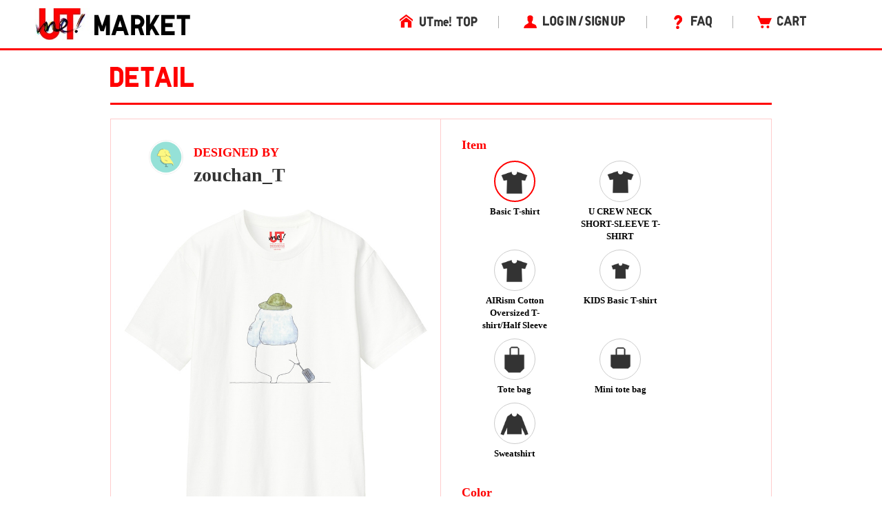

--- FILE ---
content_type: application/javascript
request_url: https://utme.uniqlo.com/bo9pc3m0f5myprMS_A/c3EbDXS2VwXzrzYz/cGcuVDAD/RCY_E0Q/SQjkB
body_size: 173463
content:
(function(){if(typeof Array.prototype.entries!=='function'){Object.defineProperty(Array.prototype,'entries',{value:function(){var index=0;const array=this;return {next:function(){if(index<array.length){return {value:[index,array[index++]],done:false};}else{return {done:true};}},[Symbol.iterator]:function(){return this;}};},writable:true,configurable:true});}}());(function(){Bk();CAc();c8c();var Wb=function(IO){return !IO;};var wb=function(){return VI.apply(this,[bF,arguments]);};var Tb=function(hl){return Kk["Math"]["floor"](Kk["Math"]["random"]()*hl["length"]);};var np=function sr(KO,Up){var qm=sr;var Xm=rb(new Number(kF),gl);var Fz=Xm;Xm.set(KO);do{switch(Fz+KO){case AM:{Z7[d0(typeof XP()[pb(WA)],E0('',[][[]]))?XP()[pb(BH)](z7,dS):XP()[pb(BS)](Kw,LH)]=function(kb,Pp){return sr.apply(this,[AE,arguments]);};Z7[ZI()[TH(Kw)].apply(null,[BC,dR,RH,gp])]=XP()[pb(WA)](zI,J1);KO+=rF;var RP;return RP=Z7(Z7[Aw()[Xl(H7)](zI,qC)]=WP),E7.pop(),RP;}break;case PE:{KO-=nD;Z7[XP()[pb(RA)].call(null,UI,BQ)]=function(R0,WS){if(fw(WS,WP))R0=Z7(R0);E7.push(gS);if(fw(WS,FS)){var x0;return E7.pop(),x0=R0,x0;}if(fw(WS,lH)&&d0(typeof R0,d0(typeof Aw()[Xl(WA)],'undefined')?Aw()[Xl(kO)](hm,hw):Aw()[Xl(EP)](c0,tD))&&R0&&R0[PA(typeof XP()[pb(BS)],E0('',[][[]]))?XP()[pb(GS)](HC,z9):XP()[pb(BH)].apply(null,[PC,MS])]){var FO;return E7.pop(),FO=R0,FO;}var JS=Kk[bO()[Qm(kO)].apply(null,[EP,PD,Wb(Wb({})),Sp,Rb,QS])][GA()[lw(nC)](xc,Mt,Wb(Wb(NZ)))](null);Z7[Nw()[FI(H7)](tY,YZ)](JS);Kk[bO()[Qm(kO)](EP,PD,Wb(Wb({})),Bw,pr,QS)][dz()[Oz(NZ)](Xp,jb,sb,Oj)](JS,Aw()[Xl(NI)](BH,x9),xl(LD,[PA(typeof UP()[mw(NZ)],E0([],[][[]]))?UP()[mw(NZ)](jl,Bb,CL,Wb(Wb({})),nC,pI):UP()[mw(YA)](sH,mA,VO,AZ,sl,Wb(NZ)),Wb(Wb({})),XP()[pb(Cr)].apply(null,[Vl,w2]),R0]));if(fw(WS,BH)&&X7(typeof R0,d0(typeof bz()[HP(jb)],E0('',[][[]]))?bz()[HP(YS)](qP,T7,C0,dw):bz()[HP(nC)](gp,nC,St,NZ)))for(var RZ in R0)Z7[bO()[Qm(BH)](WP,Oj,NH,YS,F0,kC)](JS,RZ,function(gI){return R0[gI];}.bind(null,RZ));var PZ;return E7.pop(),PZ=JS,PZ;};}break;case bv:{return E7.pop(),L7=rI[mZ],L7;}break;case GM:{Z7[XP()[pb(PS)](XZ,LL)]=function(P0){E7.push(tb);var zz=P0&&P0[XP()[pb(GS)].call(null,HC,d8)]?function BZ(){E7.push(kl);var gA;return gA=P0[d0(typeof Aw()[Xl(NI)],'undefined')?Aw()[Xl(kO)](Gr,Gr):Aw()[Xl(NI)](BH,fb)],E7.pop(),gA;}:function nb(){return P0;};Z7[bO()[Qm(BH)](WP,U9,Wb(Wb(WP)),BS,FS,kC)](zz,GA()[lw(El)](LL,VA,vp),zz);var HH;return E7.pop(),HH=zz,HH;};KO-=Q2;}break;case B9:{Z7[bO()[Qm(BH)](WP,hZ,jl,Wb({}),Wr,kC)]=function(RC,Jr,Vr){E7.push(Dl);if(Wb(Z7[XP()[pb(BS)](Kw,IM)](RC,Jr))){Kk[bO()[Qm(kO)](EP,fm,Wb([]),c0,WA,QS)][dz()[Oz(NZ)](IA,jb,sb,Nz)](RC,Jr,xl(LD,[UP()[mw(NZ)](jl,vp,Tm,Wb(Wb(WP)),nC,Wb({})),Wb(Wb([])),ZI()[TH(El)].call(null,qP,AY,Yw,Wb(Wb(NZ))),Vr]));}E7.pop();};KO-=tF;}break;case Fk:{KO-=G4;if(PA(typeof Kk[PA(typeof bO()[Qm(lH)],E0([],[][[]]))?bO()[Qm(kO)](EP,Mb,IA,kO,jb,QS):bO()[Qm(WP)].call(null,BH,Mw,WP,jb,HC,Db)][ZI()[TH(WA)].apply(null,[T7,YE,IH,Cw])],Aw()[Xl(nC)](TC,JZ))){Kk[bO()[Qm(kO)](EP,Mb,UI,WP,RA,QS)][dz()[Oz(NZ)](El,jb,sb,MH)](Kk[PA(typeof bO()[Qm(kO)],E0(XP()[pb(WA)].call(null,zI,GC),[][[]]))?bO()[Qm(kO)](EP,Mb,Jz,ZC,BP,QS):bO()[Qm(WP)].apply(null,[H7,fC,Y0,NI,Er,YP])],ZI()[TH(WA)](Xp,YE,IH,qA),xl(LD,[XP()[pb(Cr)](Vl,JO),function(OA,GZ){return sr.apply(this,[Ac,arguments]);},GA()[lw(WA)](qb,sw,ZC),Wb(Wb({})),GA()[lw(jb)](vQ,YA,zl),Wb(E4)]));}(function(){return sr.apply(this,[q9,arguments]);}());E7.pop();}break;case Dv:{KO-=Jk;Kk[d0(typeof XP()[pb(YA)],E0([],[][[]]))?XP()[pb(BH)](Im,Qb):XP()[pb(jC)](cb,Mw)][GA()[lw(BO)].apply(null,[xL,jS,pZ])]=function(k7){E7.push(SI);var xS=XP()[pb(WA)].call(null,zI,Lm);var vw=ZI()[TH(jb)](AZ,fA,RA,rm);var gw=Kk[PA(typeof XP()[pb(Kw)],E0([],[][[]]))?XP()[pb(BO)](B0,Kb):XP()[pb(BH)].apply(null,[U0,gm])](k7);for(var DH,HZ,Ir=NZ,kA=vw;gw[XP()[pb(jb)].call(null,nm,Rt)](Lp(Ir,FR[PA(typeof ZI()[TH(BH)],E0([],[][[]]))?ZI()[TH(BO)].call(null,wt,Qt,GS,Wb([])):ZI()[TH(FS)](Wb(Wb(WP)),q0,PP,Wb(WP))]()))||(kA=d0(typeof ZI()[TH(Kw)],'undefined')?ZI()[TH(FS)](pZ,xI,Gb,Et):ZI()[TH(jC)](jl,fZ,BS,pw),Qd(Ir,WP));xS+=kA[XP()[pb(jb)](nm,Rt)](fw(zI,PT(DH,Hd(FS,fK(Qd(Ir,CJ[WP]),FS)))))){HZ=gw[dz()[Oz(BH)](gp,nC,Mb,Og)](Ir+=mW(kO,lH));if(C3(HZ,sg)){throw new rV(GA()[lw(jC)].call(null,Gq,Ns,H7));}DH=Lp(IB(DH,FS),HZ);}var nN;return E7.pop(),nN=xS,nN;};}break;case K4:{Z7[Nw()[FI(H7)](Cj,YZ)]=function(CB){return sr.apply(this,[dY,arguments]);};KO+=v9;}break;case XL:{for(var tT=WP;Zd(tT,Up[PA(typeof XP()[pb(jb)],'undefined')?XP()[pb(NZ)](IA,B2):XP()[pb(BH)].call(null,BX,KB)]);tT++){var dg=Up[tT];if(PA(dg,null)&&PA(dg,undefined)){for(var cT in dg){if(Kk[bO()[Qm(kO)](EP,Vg,Wb(Wb([])),rm,j5,QS)][PA(typeof GA()[lw(BO)],'undefined')?GA()[lw(NZ)](nc,fT,Et):GA()[lw(YA)](A3,qX,Wb(Wb(WP)))][XP()[pb(Bb)](j5,A9)].call(dg,cT)){l5[cT]=dg[cT];}}}}KO-=r9;}break;case xv:{KO+=D;var F5;return E7.pop(),F5=l5,F5;}break;case Vv:{var Z7=function(wh){E7.push(HW);if(vn[wh]){var fN;return fN=vn[wh][Nw()[FI(NI)](FE,Dg)],E7.pop(),fN;}var X3=vn[wh]=xl(LD,[d0(typeof bO()[Qm(NZ)],'undefined')?bO()[Qm(WP)](Td,YG,kO,vp,IA,kX):bO()[Qm(NZ)](WP,nK,Cr,Wb([]),pw,SI),wh,d0(typeof XP()[pb(kO)],'undefined')?XP()[pb(BH)](Ns,Xh):XP()[pb(nm)](BO,cj),Wb(K4),d0(typeof Nw()[FI(jl)],E0('',[][[]]))?Nw()[FI(jl)](vs,O3):Nw()[FI(NI)](FE,Dg),{}]);Hq[wh].call(X3[Nw()[FI(NI)].call(null,FE,Dg)],X3,X3[d0(typeof Nw()[FI(NI)],'undefined')?Nw()[FI(jl)](ln,x5):Nw()[FI(NI)].apply(null,[FE,Dg])],Z7);X3[XP()[pb(nm)].call(null,BO,cj)]=Wb(Wb({}));var sT;return sT=X3[Nw()[FI(NI)](FE,Dg)],E7.pop(),sT;};KO-=A4;}break;case x8:{E7.pop();KO+=f9;}break;case KQ:{var vn={};E7.push(PK);Z7[bz()[HP(NI)].call(null,Wb(Wb(WP)),Kw,Mv,qt)]=Hq;KO+=MY;Z7[bz()[HP(H7)](xh,c6,ft,sw)]=vn;}break;case ZM:{var Hq=Up[E4];KO-=vD;}break;case rE:{var gq=Up[E4];var ps=Up[K4];E7.push(q5);KO+=ND;}break;case lj:{KO+=Yv;var l5=Kk[bO()[Qm(kO)](EP,Vg,Wb(Wb(NZ)),Wb(Wb({})),BT,QS)](OA);}break;case xY:{var kb=Up[E4];var Pp=Up[K4];E7.push(rW);var FJ;return FJ=Kk[bO()[Qm(kO)](EP,sX,qP,zX,Kw,QS)][GA()[lw(NZ)].apply(null,[x1,fT,UI])][PA(typeof XP()[pb(GS)],E0('',[][[]]))?XP()[pb(Bb)](j5,z5):XP()[pb(BH)].call(null,Pd,cn)].call(kb,Pp),E7.pop(),FJ;}break;case kv:{MX.t8=Dn[Cr];M6.call(this,FM,[eS1_xor_3_memo_array_init()]);return '';}break;case QD:{var kN=Up[E4];E7.push(kq);this[d0(typeof XP()[pb(Kw)],E0('',[][[]]))?XP()[pb(BH)].apply(null,[qW,zs]):XP()[pb(xh)].call(null,Uq,OJ)]=kN;KO+=AQ;E7.pop();}break;case Lj:{var rI=Up[E4];var mZ=Up[K4];var Yg=Up[TM];KO-=N;E7.push(IX);Kk[bO()[Qm(kO)](EP,UJ,BC,mA,El,QS)][dz()[Oz(NZ)](zX,jb,sb,IK)](rI,mZ,xl(LD,[XP()[pb(Cr)].apply(null,[Vl,C4]),Yg,UP()[mw(NZ)].apply(null,[jl,WA,jg,Wq,nC,BH]),Wb(CJ[YS]),PA(typeof GA()[lw(Cr)],'undefined')?GA()[lw(jb)](tk,YA,H7):GA()[lw(YA)].call(null,Wd,VB,Cr),Wb(NZ),GA()[lw(WA)](Rs,sw,Wb({})),Wb(CJ[YS])]));var L7;}break;case NM:{ZT.k9=xN[Er];M6.call(this,lc,[eS1_xor_4_memo_array_init()]);KO+=hv;return '';}break;case ED:{var mG=Up[E4];E7.push(N3);KO-=nj;var Bq=xl(LD,[GA()[lw(UI)].call(null,Ss,nC,rm),mG[NZ]]);PX(WP,mG)&&(Bq[bO()[Qm(nC)].call(null,FS,C6,WP,fV,El,I5)]=mG[WP]),PX(CJ[nm],mG)&&(Bq[XP()[pb(F0)](YA,lT)]=mG[BH],Bq[GA()[lw(NW)](KX,BH,OB)]=mG[kO]),this[GA()[lw(sG)](nJ,rm,gp)][d0(typeof Aw()[Xl(nC)],'undefined')?Aw()[Xl(kO)](mg,lK):Aw()[Xl(WP)].call(null,w6,Lc)](Bq);E7.pop();}break;case wk:{var rV=function(kN){return sr.apply(this,[M8,arguments]);};E7.push(Qb);KO+=Cv;if(d0(typeof Kk[GA()[lw(BO)](xL,jS,qP)],Aw()[Xl(nC)](TC,hs))){var xV;return E7.pop(),xV=Wb([]),xV;}rV[PA(typeof GA()[lw(jC)],E0('',[][[]]))?GA()[lw(NZ)].call(null,Vs,fT,IA):GA()[lw(YA)](nm,RK,zX)]=new (Kk[Nw()[FI(nC)](Pq,O3)])();rV[GA()[lw(NZ)].call(null,Vs,fT,QX)][Nw()[FI(El)](wW,vG)]=Nw()[FI(Kw)].call(null,Xs,dW);}break;case LQ:{var OA=Up[E4];var GZ=Up[K4];E7.push(Lg);if(d0(OA,null)||d0(OA,undefined)){throw new (Kk[d0(typeof GA()[lw(Cr)],'undefined')?GA()[lw(YA)](wn,vJ,K3):GA()[lw(Kw)](r4,nm,HT)])(Aw()[Xl(El)](nq,Fc));}KO-=IR;}break;case Uc:{var CB=Up[E4];KO+=pM;E7.push(g5);if(PA(typeof Kk[GA()[lw(lH)].call(null,V,jl,IH)],GA()[lw(EP)].apply(null,[Jc,RX,Er]))&&Kk[d0(typeof GA()[lw(El)],E0('',[][[]]))?GA()[lw(YA)](RA,KG,Kw):GA()[lw(lH)].apply(null,[V,jl,nm])][GA()[lw(NI)].apply(null,[r4,Kq,Vl])]){Kk[bO()[Qm(kO)](EP,z5,Bw,Wq,c6,QS)][d0(typeof dz()[Oz(NZ)],E0(XP()[pb(WA)].call(null,zI,BY),[][[]]))?dz()[Oz(lH)].apply(null,[BC,Yn,BO,QS]):dz()[Oz(NZ)].apply(null,[Bw,jb,sb,O6])](CB,Kk[GA()[lw(lH)].apply(null,[V,jl,nm])][GA()[lw(NI)](r4,Kq,RA)],xl(LD,[XP()[pb(Cr)].apply(null,[Vl,Tk]),GA()[lw(H7)](zj,rT,Rn)]));}Kk[bO()[Qm(kO)].call(null,EP,z5,ZC,ZC,vp,QS)][dz()[Oz(NZ)](F0,jb,sb,O6)](CB,XP()[pb(GS)](HC,jv),xl(LD,[XP()[pb(Cr)](Vl,Tk),Wb(Wb([]))]));E7.pop();}break;}}while(Fz+KO!=G9);};var xl=function Uh(S5,hX){var MK=Uh;while(S5!=Kc){switch(S5){case E:{E7=Fs();cW();VI.call(this,E4,[BG()]);jV();M6.call(this,lc,[BG()]);S5+=MD;hN();}break;case nD:{S5-=n4;Ad=function(){return sV.apply(this,[lF,arguments]);};GX=function(BK,A6){return sV.apply(this,[ck,arguments]);};TW=function(){return sV.apply(this,[K4,arguments]);};MX=function(tV,gG){return sV.apply(this,[MQ,arguments]);};ZT=function(Es,JT,rG,GW){return sV.apply(this,[EM,arguments]);};}break;case l8:{M6.call(this,FM,[BG()]);MB();S5=jF;VI.call(this,bF,[BG()]);Oh=w3();SX.call(this,Z4,[BG()]);FW=GB();}break;case vY:{(function(W6,AJ){return vV.apply(this,[R9,arguments]);}(['H','nHmf','L','CH','WH','W','tH','ntmnmfrtmf','WHHW','WHHHH','WHtn','n','C','t','W7rC','W7fr','W7nC','CHHH','Wf','f','CfHHHHH'],Cr));S5=n4;CJ=M6(Z8,[['nHml7HHHHHH','W','L','fllCl7HHHHHH','flrmC','ntmnmfrtml7HHHHHH','ntLtffC','LCLLfHr7HHHHHH','LLLLLLL','CtnCHtt','Ct','WHtn','tHnL','CfHH','LWmt','WfCLn','CtrfL','H','t','f','WC','tn','tl','tr','WH','tH','n','WHHH','CHHH','nmmm','tmmm','C','tfH','tHHH','Wm','CHH','l','tHWf','mmmmmm','tttt','WW','r','t7WW','m','tC','CfHHHHH','W7LW','tWfHHHHH'],Wb(Wb(NZ))]);rM=function zqKZWjtywP(){wM();zk();lH();function JQ(Yd,R5){return Yd==R5;}function hw(Uw,Cq){return Uw[NM[FC]](Cq);}function wH(){var Fd=[]['\x65\x6e\x74\x72\x69\x65\x73']();wH=function(){return Fd;};return Fd;}function Yq(){return LY(`${wH()[IG(sw)]}`,0,Tv());}function N(){return QG.apply(this,[KY,arguments]);}function IN(a,b,c){return a.indexOf(b,c);}function fQ(){return E0.apply(this,[lw,arguments]);}function zJ(){return gY.apply(this,[MQ,arguments]);}var TH;function sN(cq,KG){var YN=sN;switch(cq){case R0:{f0=function(bL){return sN.apply(this,[G9,arguments]);};m5.apply(null,[xQ(mG),kC,RH,sw]);}break;case HG:{JN=function(zL){return sN.apply(this,[r0,arguments]);};TH.call(null,xQ(OL),U5,FC);}break;case Zq:{var J5=KG[F5];var LQ=Ew([],[]);var IJ=Jv(J5.length,sw);while(t5(IJ,Vv)){LQ+=J5[IJ];IJ--;}return LQ;}break;case Iw:{var Q5=KG[F5];var bC=KG[rY];var TM=KG[hv];var ON=Ew([],[]);var Jw=YY(Ew(Q5,s()),KC);var sJ=Ld[TM];var P=Vv;if(G5(P,sJ.length)){do{var tN=hw(sJ,P);var Hw=hw(TH.wJ,Jw++);ON+=jv(tJ,[OM(KH(tM(tN),Hw),KH(tM(Hw),tN))]);P++;}while(G5(P,sJ.length));}return ON;}break;case E:{var Tw=KG[F5];x5(Tw[Vv]);var Kw=Vv;while(G5(Kw,Tw.length)){JH()[Tw[Kw]]=function(){var I=Tw[Kw];return function(EQ,b9,IY){var f=gJ(EQ,C5(Vv),IY);JH()[I]=function(){return f;};return f;};}();++Kw;}}break;case Uv:{sw=+ ! ![];F9=sw+sw;FC=sw+F9;Vv=+[];AY=FC+sw;b0=F9*FC*sw;kJ=FC+F9;U5=F9*AY-b0+kJ;Av=FC*b0-U5-sw;BN=U5*sw+F9+FC-AY;k0=sw*BN-AY+kJ;xv=Av*k0+U5+FC;vv=F9+Av+U5*FC;w9=AY*xv-k0+vv+BN;c9=xv*FC-F9-U5-vv;KC=AY+Av+b0+kJ-k0;fY=kJ+vv*Av-xv;xJ=FC+AY+vv*BN-sw;xN=k0+FC+kJ+AY+b0;Nv=AY*xv-FC*sw-Av;XH=kJ*BN-F9+vv-Av;vH=Av*b0*U5+k0*AY;NL=kJ*b0-U5+k0;qd=AY*vv-FC-BN*U5;F0=U5-kJ+vv+FC+Av;sQ=BN*AY-FC+k0-F9;Z0=Av+FC+vv*sw*U5;LG=xv+FC+U5+vv;ZY=xv*b0-k0+U5+sw;nd=xv-F9+Av*vv+BN;Fq=vv+AY+kJ+BN-Av;hd=BN*kJ+sw+FC*b0;LJ=FC+xv*U5-Av*vv;td=BN*U5-b0;j=kJ+b0*BN+Av;cv=AY*xv-k0*sw*Av;SL=kJ+U5*sw*k0;gN=AY+vv-b0+kJ*BN;GH=AY+b0*xv+F9*BN;vM=AY*kJ-sw+Av-k0;J0=kJ+b0*FC*sw;LM=b0*FC-k0*sw+BN;dC=b0*k0+vv-kJ+F9;bM=U5+b0+vv*AY*sw;FN=F9*vv-U5-AY*sw;gw=Av*FC*k0-vv;Y5=sw+b0*BN+kJ;sY=xv*b0+U5-FC+vv;Qw=kJ-U5+k0+vv+FC;pQ=AY+Av+b0*kJ+F9;mG=BN*FC+AY+b0*xv;kC=AY-kJ+U5*Av;RH=kJ-k0+Av+U5+F9;dN=BN*sw*Av*U5-F9;k5=sw*F9*b0+Av*AY;OL=AY-FC+xv*b0+vv;d=vv+k0*b0*AY-sw;cH=F9*xv+FC-sw+BN;HJ=xv+vv+k0+b0+BN;pL=b0*Av-F9-AY-U5;WC=BN-k0+vv*U5;wC=vv*kJ-k0*sw+F9;dw=U5+FC*k0+b0*vv;BM=AY*BN*sw*U5+k0;lv=U5*vv-FC+BN;QN=Av+BN+xv+F9*sw;xk=xv*F9+k0+Av*FC;nC=BN-kJ-b0+xv*F9;fw=k0+vv*kJ+b0+sw;kM=Av+sw+k0+FC*kJ;v9=vv+k0*FC*BN-F9;q9=vv*k0-BN-Av*AY;K0=U5+kJ-F9+AY;Rk=FC-xv+k0*vv-kJ;z0=k0*F9+b0*FC-Av;sH=F9-sw+vv;cL=k0+b0*F9+sw+U5;n5=k0+AY+vv+Av*F9;dM=b0-sw+BN*Av-F9;Pv=xv-b0+kJ*F9-FC;g5=BN+AY*Av+b0+vv;M0=xv+k0-Av+AY;P0=vv+U5+xv-k0-AY;GN=U5*Av+xv-k0+vv;Nk=BN+xv*F9+AY+U5;WG=AY-BN+xv+F9+Av;WM=xv-F9+kJ+k0-sw;BC=BN+xv+F9*FC;NJ=xv+BN+Av*sw;fM=vv+xv-U5*sw;hC=xv+BN*b0-U5-F9;kd=xv+BN+sw+kJ*Av;RQ=F9*xv-vv+AY-Av;M=AY*k0*b0+kJ;Fv=vv+BN+U5*kJ;AQ=U5*BN*FC+AY-b0;DG=b0+xv+kJ+F9*vv;Ad=xv+b0+k0*BN;nM=k0+AY+xv+U5*Av;Rv=k0*Av+F9+kJ;UJ=FC*F9*vv-b0+AY;FG=sw+Av*k0+U5+xv;kY=vv+AY+U5*FC*k0;cG=xv*F9+BN*sw-k0;O9=vv*b0+Av-k0+BN;S5=vv*AY-FC*BN+xv;OY=Av*FC*U5+AY;H0=BN*vv-U5+sw-F9;EG=b0-AY+BN+F9*U5;E5=sw*Av+AY+U5-k0;Md=Av+kJ+k0-F9+FC;DQ=vv+U5+sw;mH=AY+BN*Av-k0+b0;}break;case S:{var Kv=KG[F5];TH=function(Iv,l5,vC){return sN.apply(this,[Iw,arguments]);};return JN(Kv);}break;case GL:{var nk=KG[F5];var WH=Ew([],[]);var fv=Jv(nk.length,sw);if(t5(fv,Vv)){do{WH+=nk[fv];fv--;}while(t5(fv,Vv));}return WH;}break;case G9:{var TQ=KG[F5];m5.AC=sN(GL,[TQ]);while(G5(m5.AC.length,pQ))m5.AC+=m5.AC;}break;case r0:{var SN=KG[F5];TH.wJ=sN(Zq,[SN]);while(G5(TH.wJ.length,k5))TH.wJ+=TH.wJ;}break;}}function jd(){return YC.apply(this,[hJ,arguments]);}function dG(){return jv.apply(this,[CH,arguments]);}function G5(hH,Vq){return hH<Vq;}function Wd(jN,dH){var O0=Wd;switch(jN){case cC:{var sG=dH[F5];var qG=dH[rY];var mk=[];var mN=jv(Xq,[]);var YG=qG?FJ[JH()[ZH(F9)].apply(null,[xQ(FN),td,sw])]:FJ[bk()[rv(FC)].call(null,bM,C5(C5(sw)),kJ)];for(var Iq=Vv;G5(Iq,sG[wH()[IG(sw)](xN,C5(C5([])),b0)]);Iq=Ew(Iq,sw)){mk[wH()[IG(F9)](gw,LM,sw)](YG(mN(sG[Iq])));}return mk;}break;case QJ:{var jq=dH[F5];var nN=dH[rY];var Pk=dH[hv];var Y0=Ew([],[]);var s9=YY(Ew(jq,s()),xN);var wq=Bd[Pk];for(var PG=Vv;G5(PG,wq.length);PG++){var j9=hw(wq,PG);var jQ=hw(gJ.L0,s9++);Y0+=jv(tJ,[OM(KH(tM(j9),jQ),KH(tM(jQ),j9))]);}return Y0;}break;case SH:{var vd=dH[F5];gJ=function(zd,jk,NG){return Wd.apply(this,[QJ,arguments]);};return x5(vd);}break;}}function nJ(){this["Hd"]^=this["CQ"];this.K=NQ;}function YC(qw,nG){var C9=YC;switch(qw){case hJ:{var rN=nG[F5];rN[rN[Y5](RQ)]=function(){var Q0=[];var pG=this[d].pop();var VM=Jv(this[d].length,sw);for(var zY=Vv;G5(zY,pG);++zY){Q0.push(this[M](this[d][VM--]));}this[Rk](bk()[rv(kJ)](Fv,U5,sw),Q0);};U9(Nw,[rN]);}break;case AG:{var xG=nG[F5];xG[xG[Y5](AQ)]=function(){this[d].push(this[fw]());};YC(hJ,[xG]);}break;case hv:{var A9=nG[F5];A9[A9[Y5](DG)]=function(){this[d].push(this[nC]());};YC(AG,[A9]);}break;case JY:{var Mv=nG[F5];Mv[Mv[Y5](Ad)]=function(){this[d].push(G5(this[wC](),this[wC]()));};YC(hv,[Mv]);}break;case Mk:{var X=nG[F5];X[X[Y5](fw)]=function(){this[d].push(t5(this[wC](),this[wC]()));};YC(JY,[X]);}break;case Nq:{var cN=nG[F5];cN[cN[Y5](nM)]=function(){var r5=[];var m9=this[nC]();while(m9--){switch(this[d].pop()){case Vv:r5.push(this[wC]());break;case sw:var bG=this[wC]();for(var rd of bG){r5.push(rd);}break;}}this[d].push(this[Rv](r5));};YC(Mk,[cN]);}break;case WY:{var qJ=nG[F5];qJ[qJ[Y5](UJ)]=function(){this[d].push(Q9(this[wC](),this[wC]()));};YC(Nq,[qJ]);}break;case Xq:{var xd=nG[F5];xd[xd[Y5](FG)]=function(){this[d]=[];t9.call(this[P0]);this[kM](lN._,this[kY].length);};YC(WY,[xd]);}break;case Ik:{var gv=nG[F5];gv[gv[Y5](cG)]=function(){this[d].push(Jv(this[wC](),this[wC]()));};YC(Xq,[gv]);}break;case B:{var SG=nG[F5];SG[SG[Y5](O9)]=function(){this[d].push(this[wC]()&&this[wC]());};YC(Ik,[SG]);}break;}}var lC,hv,AG,G9,vk,F5,KY,K5,Zv,T5,rY;function Q9(YQ,D9){return YQ in D9;}function S9(){return YC.apply(this,[Mk,arguments]);}function A(){return E0.apply(this,[qq,arguments]);}var lY;function w(){return YC.apply(this,[Xq,arguments]);}function C5(KL){return !KL;}function HQ(){return YC.apply(this,[AG,arguments]);}function d5(){return QG.apply(this,[hv,arguments]);}function sd(){this["Hd"]^=this["Ww"];this.K=ZJ;}function Pw(){if(this["fq"]<V9(this["GM"]))this.K=bJ;else this.K=nJ;}function RM(){return GQ.apply(this,[kG,arguments]);}function GG(){this["Hd"]=(this["Hd"]&0xffff)*0x85ebca6b+(((this["Hd"]>>>16)*0x85ebca6b&0xffff)<<16)&0xffffffff;this.K=Zd;}function Id(){return Tv()+V9("\x33\x31\x34\x30\x38\x38\x33")+3;}function ZJ(){this["Hd"]=this["Hd"]<<13|this["Hd"]>>>19;this.K=fk;}var kq,SH,Zq,g0,DN,c5,Mk,R0,Nw,CH,XJ,pY,Uv,tJ,wG,E,c,MQ,S,rQ,D5,UY,GL,QJ,mw,Eq,b,HG,h5,r0,JY,cC,Ik,Nq,qq,Zk,rw,Gv,WY,wv,kG,Xq,Iw,hJ,B0,B,Y,lw;function ZG(){return GQ.apply(this,[Zq,arguments]);}var T;function GJ(){return U9.apply(this,[Iw,arguments]);}function Lv(){if([10,13,32].includes(this["Ww"]))this.K=HM;else this.K=QH;}function VG(){return U9.apply(this,[pY,arguments]);}var f0;var FJ;function Xk(){return U9.apply(this,[Xq,arguments]);}function hM(){return LY(`${wH()[IG(sw)]}`,IQ()+1);}function wd(){return gY.apply(this,[rY,arguments]);}function TN(){return E0.apply(this,[R0,arguments]);}function QG(wL,Uq){var Z9=QG;switch(wL){case JY:{var W9=Uq[F5];W9[W9[Y5](xk)]=function(){var tQ=this[nC]();var Aq=W9[fw]();if(C5(this[wC](tQ))){this[kM](lN._,Aq);}};GQ(kG,[W9]);}break;case S:{var SJ=Uq[F5];SJ[SJ[Y5](v9)]=function(){var gQ=this[nC]();var rG=this[nC]();var vG=this[nC]();var qQ=this[wC]();var r=[];for(var TG=Vv;G5(TG,vG);++TG){switch(this[d].pop()){case Vv:r.push(this[wC]());break;case sw:var K9=this[wC]();for(var YH of K9.reverse()){r.push(YH);}break;default:throw new Error(JH()[ZH(FC)].call(null,xQ(c9),F0,F9));}}var md=qQ.apply(this[cH].z,r.reverse());gQ&&this[d].push(this[q9](md));};QG(JY,[SJ]);}break;case Gv:{var hq=Uq[F5];hq[hq[Y5](K0)]=function(){this[Rk](this[d].pop(),this[wC](),this[nC]());};QG(S,[hq]);}break;case kq:{var BH=Uq[F5];BH[BH[Y5](z0)]=function(){this[d].push(jw(this[wC](),this[wC]()));};QG(Gv,[BH]);}break;case hv:{var pH=Uq[F5];pH[pH[Y5](sH)]=function(){var CY=this[nC]();var Ow=this[wC]();var A0=this[wC]();var m0=this[HJ](A0,Ow);if(C5(CY)){var YJ=this;var g={get(qL){YJ[cH]=qL;return A0;}};this[cH]=new Proxy(this[cH],g);}this[d].push(m0);};QG(kq,[pH]);}break;case B:{var Kk=Uq[F5];Kk[Kk[Y5](kM)]=function(){this[d].push(Cd(this[wC](),this[wC]()));};QG(hv,[Kk]);}break;case E:{var H=Uq[F5];H[H[Y5](FN)]=function(){this[d].push(this[q9](undefined));};QG(B,[H]);}break;case wv:{var Dd=Uq[F5];Dd[Dd[Y5](XH)]=function(){this[d].push(zM(this[wC](),this[wC]()));};QG(E,[Dd]);}break;case Xq:{var cY=Uq[F5];cY[cY[Y5](j)]=function(){var N0=this[d].pop();var LL=this[nC]();if(Lq(typeof N0,wH()[IG(AY)](xQ(j),j,Vv))){throw bk()[rv(AY)](xQ(cv),cL,Vv);}if(Dk(LL,sw)){N0.z++;return;}this[d].push(new Proxy(N0,{get(VL,LN,j5){if(LL){return ++VL.z;}return VL.z++;}}));};QG(wv,[cY]);}break;case KY:{var UL=Uq[F5];UL[UL[Y5](n5)]=function(){this[d].push(XG(this[wC](),this[wC]()));};QG(Xq,[UL]);}break;}}function dY(GM,PQ){var mQ={GM:GM,Hd:PQ,CQ:0,fq:0,K:bJ};while(!mQ.K());return mQ["Hd"]>>>0;}function Jv(bY,EM){return bY-EM;}var JN;var Bd;function Tv(){return IN(`${wH()[IG(sw)]}`,"0x"+"\x33\x31\x34\x30\x38\x38\x33");}function Z(){return GQ.apply(this,[B0,arguments]);}function bw(){return E0.apply(this,[rQ,arguments]);}var vq;return GQ.call(this,b);function Dk(DH,TJ){return DH>TJ;}function s(){var CL;CL=ML()-mv();return s=function(){return CL;},CL;}function E0(d0,PJ){var t=E0;switch(d0){case mw:{var kw=PJ[F5];kw[kw[Y5](S5)]=function(){this[d].push(OC(this[wC](),this[wC]()));};YC(B,[kw]);}break;case rw:{var MG=PJ[F5];MG[MG[Y5](OY)]=function(){d9.call(this[P0]);};E0(mw,[MG]);}break;case lw:{var AH=PJ[F5];E0(rw,[AH]);}break;case SH:{var Pq=PJ[F5];var WQ=PJ[rY];Pq[Y5]=function(VQ){return YY(Ew(VQ,WQ),H0);};E0(lw,[Pq]);}break;case R0:{var Kq=PJ[F5];Kq[Av]=function(){var Yk=this[nC]();while(Lq(Yk,lN.E)){this[Yk](this);Yk=this[nC]();}};}break;case qq:{var bq=PJ[F5];bq[HJ]=function(FM,J){return {get z(){return FM[J];},set z(gM){FM[J]=gM;}};};E0(R0,[bq]);}break;case c:{var MY=PJ[F5];MY[q9]=function(lQ){return {get z(){return lQ;},set z(Cv){lQ=Cv;}};};E0(qq,[MY]);}break;case Gv:{var qv=PJ[F5];qv[Rv]=function(FY){return {get z(){return FY;},set z(ld){FY=ld;}};};E0(c,[qv]);}break;case hJ:{var OG=PJ[F5];OG[QN]=function(){var R9=OM(jw(this[nC](),BN),this[nC]());var cJ=bk()[rv(F9)](xQ(nd),Fv,b0);for(var s5=Vv;G5(s5,R9);s5++){cJ+=String.fromCharCode(this[nC]());}return cJ;};E0(Gv,[OG]);}break;case rQ:{var nH=PJ[F5];nH[fw]=function(){var pk=OM(OM(OM(jw(this[nC](),EG),jw(this[nC](),KC)),jw(this[nC](),BN)),this[nC]());return pk;};E0(hJ,[nH]);}break;}}0x3140883,1517423672;function sq(){return E0.apply(this,[rw,arguments]);}function jv(mq,Ed){var tH=jv;switch(mq){case tJ:{var VC=Ed[F5];if(pC(VC,Eq)){return FJ[NM[F9]][NM[sw]](VC);}else{VC-=wG;return FJ[NM[F9]][NM[sw]][NM[Vv]](null,[Ew(XG(VC,Av),DN),Ew(YY(VC,g0),UY)]);}}break;case Mk:{var Xv=Ed[F5];var MJ=Ed[rY];var Td=bk()[rv(F9)].apply(null,[xQ(nd),Fq,b0]);for(var GC=Vv;G5(GC,Xv[wH()[IG(sw)].apply(null,[xN,hd,b0])]);GC=Ew(GC,sw)){var jH=Xv[CJ()[RY(FC)].apply(null,[xQ(LJ),NL,td,AY])](GC);var sv=MJ[jH];Td+=sv;}return Td;}break;case Xq:{var L9={'\x37':CJ()[RY(Vv)](fY,C5(sw),C5(C5(Vv)),F9),'\x41':bk()[rv(Vv)].call(null,xQ(xJ),xN,F9),'\x45':bk()[rv(sw)](xQ(Nv),XH,FC),'\x4c':CJ()[RY(sw)].call(null,xQ(vH),BN,NL,FC),'\x64':CJ()[RY(F9)].call(null,qd,F0,sQ,kJ),'\x66':JH()[ZH(Vv)](Z0,U5,kJ),'\x72':JH()[ZH(sw)].call(null,xQ(LG),sw,Vv),'\x73':wH()[IG(Vv)].apply(null,[xQ(ZY),Av,AY])};return function(g9){return jv(Mk,[g9,L9]);};}break;case Gv:{var Dw=Ed[F5];C(Dw[Vv]);var qk=Vv;while(G5(qk,Dw.length)){bk()[Dw[qk]]=function(){var mJ=Dw[qk];return function(gL,kk,CM){var f5=T.call(null,gL,SL,CM);bk()[mJ]=function(){return f5;};return f5;};}();++qk;}}break;case K5:{var xq=Ed[F5];var P9=Ed[rY];var Xw=Ed[hv];var HC=Ed[KY];var Hq=Ew([],[]);var I5=YY(Ew(xq,s()),J0);var B9=XY[HC];var I9=Vv;if(G5(I9,B9.length)){do{var fL=hw(B9,I9);var IL=hw(m5.AC,I5++);Hq+=jv(tJ,[OM(KH(tM(fL),IL),KH(tM(IL),fL))]);I9++;}while(G5(I9,B9.length));}return Hq;}break;case rY:{var I0=Ed[F5];m5=function(Nd,BQ,dQ,J9){return jv.apply(this,[K5,arguments]);};return f0(I0);}break;case QJ:{var w0=Ed[F5];var Gw=Ed[rY];var pJ=Ed[hv];var qY=Ew([],[]);var Tq=YY(Ew(w0,s()),LM);var pN=lY[pJ];var tv=Vv;while(G5(tv,pN.length)){var V0=hw(pN,tv);var Dv=hw(T.KN,Tq++);qY+=jv(tJ,[OM(KH(tM(V0),Dv),KH(tM(Dv),V0))]);tv++;}return qY;}break;case r0:{var VJ=Ed[F5];T=function(vJ,T9,dd){return jv.apply(this,[QJ,arguments]);};return C(VJ);}break;case CH:{var Uk=Ed[F5];f0(Uk[Vv]);for(var HY=Vv;G5(HY,Uk.length);++HY){CJ()[Uk[HY]]=function(){var Ak=Uk[HY];return function(Pd,xL,DC,NH){var LH=m5.apply(null,[Pd,C5(C5([])),C5(C5(sw)),NH]);CJ()[Ak]=function(){return LH;};return LH;};}();}}break;case Zv:{var n9=Ed[F5];JN(n9[Vv]);for(var N9=Vv;G5(N9,n9.length);++N9){wH()[n9[N9]]=function(){var h0=n9[N9];return function(cM,MM,bH){var dq=TH.call(null,cM,dC,bH);wH()[h0]=function(){return dq;};return dq;};}();}}break;}}function Z5(){this["Hd"]=(this["fN"]&0xffff)+0x6b64+(((this["fN"]>>>16)+0xe654&0xffff)<<16);this.K=zQ;}function XG(OQ,W0){return OQ>>W0;}function HL(nq){this[d]=Object.assign(this[d],nq);}function zG(lq,AL){return lq/AL;}function Lq(VN,Yv){return VN!=Yv;}function gC(){return U9.apply(this,[MQ,arguments]);}function Bk(){Bd=["I","cO0","%(+^5PHO)AS\b]&;\x00B\v;-","JU<h6+lI_$\x3f;$8M5\v","`*_H(c\x40Xjh;Dk`}Yb%UIi16/TOHB",""];}function W(){return Yq()+hM()+typeof FJ[wH()[IG(sw)].name];}var n0;function MH(){return QG.apply(this,[E,arguments]);}function Cd(zN,Ek){return zN>>>Ek;}function V9(a){return a.length;}function U(){this["Hd"]=(this["Hd"]&0xffff)*0xc2b2ae35+(((this["Hd"]>>>16)*0xc2b2ae35&0xffff)<<16)&0xffffffff;this.K=q;}function jC(){return QG.apply(this,[wv,arguments]);}function OC(SQ,D){return SQ^D;}function RY(Rq){return S0()[Rq];}function ML(){return LY(`${wH()[IG(sw)]}`,Id(),IQ()-Id());}var NM;function zQ(){this["CQ"]++;this.K=HM;}function IG(x0){return S0()[x0];}function bk(){var UC=Object['\x63\x72\x65\x61\x74\x65'](Object['\x70\x72\x6f\x74\x6f\x74\x79\x70\x65']);bk=function(){return UC;};return UC;}var XY;function q(){this["Hd"]^=this["Hd"]>>>16;this.K=tq;}function T0(){return jv.apply(this,[Gv,arguments]);}function qC(){return QG.apply(this,[JY,arguments]);}function P5(BJ,gq){return BJ!==gq;}var Ld;function HM(){this["fq"]++;this.K=Pw;}var lN;function gY(N5,Yw){var Bw=gY;switch(N5){case F5:{var Bv=Yw[F5];Bv[kJ]=function(){var sC=bk()[rv(F9)](xQ(nd),k0,b0);for(let pq=Vv;G5(pq,BN);++pq){sC+=this[nC]().toString(F9).padStart(BN,wH()[IG(Vv)](xQ(ZY),C5(C5([])),AY));}var B5=parseInt(sC.slice(sw,E5),F9);var hL=sC.slice(E5);if(JQ(B5,Vv)){if(JQ(hL.indexOf(bk()[rv(sw)].call(null,xQ(Nv),RH,FC)),xQ(sw))){return Vv;}else{B5-=vQ[FC];hL=Ew(wH()[IG(Vv)].call(null,xQ(ZY),Md,AY),hL);}}else{B5-=vQ[AY];hL=Ew(bk()[rv(sw)](xQ(Nv),vv,FC),hL);}var X5=Vv;var EN=sw;for(let X0 of hL){X5+=Rd(EN,parseInt(X0));EN/=F9;}return Rd(X5,Math.pow(F9,B5));};E0(rQ,[Bv]);}break;case rY:{var zH=Yw[F5];zH[g5]=function(pv,DJ){var v0=atob(pv);var rH=Vv;var gH=[];var p=Vv;for(var ww=Vv;G5(ww,v0.length);ww++){gH[p]=v0.charCodeAt(ww);rH=OC(rH,gH[p++]);}E0(SH,[this,YY(Ew(rH,DJ),H0)]);return gH;};gY(F5,[zH]);}break;case kG:{var mL=Yw[F5];mL[nC]=function(){return this[kY][this[Nk][lN._]++];};gY(rY,[mL]);}break;case MQ:{var lL=Yw[F5];lL[wC]=function(JC){return this[M](JC?this[d][Jv(this[d][wH()[IG(sw)](xN,C5([]),b0)],sw)]:this[d].pop());};gY(kG,[lL]);}break;case cC:{var QQ=Yw[F5];QQ[M]=function(j0){return JQ(typeof j0,wH()[IG(AY)].call(null,xQ(j),DQ,Vv))?j0.z:j0;};gY(MQ,[QQ]);}break;case B:{var L5=Yw[F5];L5[Pv]=function(lM){return xw.call(this[P0],lM,this);};gY(cC,[L5]);}break;case rQ:{var mC=Yw[F5];mC[Rk]=function(k9,JJ,JL){if(JQ(typeof k9,wH()[IG(AY)](xQ(j),mH,Vv))){JL?this[d].push(k9.z=JJ):k9.z=JJ;}else{AJ.call(this[P0],k9,JJ);}};gY(B,[mC]);}break;case Nq:{var hQ=Yw[F5];hQ[kM]=function(dL,Qv){this[Nk][dL]=Qv;};hQ[kd]=function(gd){return this[Nk][gd];};gY(rQ,[hQ]);}break;}}function Ew(A5,Q){return A5+Q;}function fC(){return gY.apply(this,[cC,arguments]);}var AJ;function CJ(){var qH=[];CJ=function(){return qH;};return qH;}function O(){return gY.apply(this,[F5,arguments]);}function LY(a,b,c){return a.substr(b,c);}function YY(HH,BG){return HH%BG;}function IQ(){return IN(`${wH()[IG(sw)]}`,";",Tv());}function Zw(){return YC.apply(this,[Ik,arguments]);}function xQ(l9){return -l9;}var Cw;function s0(){return gY.apply(this,[kG,arguments]);}function FL(bQ,q0){var rC=FL;switch(bQ){case vk:{var TY=q0[F5];var NY=q0[rY];var nY=q0[hv];var tY=Ld[F9];var t0=Ew([],[]);var x9=Ld[nY];var Tk=Jv(x9.length,sw);if(t5(Tk,Vv)){do{var Wq=YY(Ew(Ew(Tk,TY),s()),tY.length);var FH=hw(x9,Tk);var kQ=hw(tY,Wq);t0+=jv(tJ,[OM(KH(tM(FH),kQ),KH(tM(kQ),FH))]);Tk--;}while(t5(Tk,Vv));}return sN(S,[t0]);}break;case h5:{var ck=q0[F5];var fH=q0[rY];var bv=q0[hv];var tG=Bd[AY];var UQ=Ew([],[]);var Ck=Bd[bv];var Sq=Jv(Ck.length,sw);while(t5(Sq,Vv)){var wk=YY(Ew(Ew(Sq,ck),s()),tG.length);var X9=hw(Ck,Sq);var UM=hw(tG,wk);UQ+=jv(tJ,[OM(KH(tM(X9),UM),KH(tM(UM),X9))]);Sq--;}return Wd(SH,[UQ]);}break;case Y:{var Vw=q0[F5];var jL=q0[rY];var qN=q0[hv];var XM=q0[KY];var BL=XY[Vv];var kH=Ew([],[]);var EC=XY[XM];var U0=Jv(EC.length,sw);if(t5(U0,Vv)){do{var XC=YY(Ew(Ew(U0,Vw),s()),BL.length);var RG=hw(EC,U0);var hN=hw(BL,XC);kH+=jv(tJ,[OM(KH(tM(RG),hN),KH(tM(hN),RG))]);U0--;}while(t5(U0,Vv));}return jv(rY,[kH]);}break;case T5:{var Vd=q0[F5];var rq=Ew([],[]);for(var PL=Jv(Vd.length,sw);t5(PL,Vv);PL--){rq+=Vd[PL];}return rq;}break;case E:{var Jk=q0[F5];T.KN=FL(T5,[Jk]);while(G5(T.KN.length,gN))T.KN+=T.KN;}break;case Zq:{C=function(v){return FL.apply(this,[E,arguments]);};T.call(null,xQ(GH),vM,AY);}break;case XJ:{var WL=q0[F5];var OH=q0[rY];var p9=q0[hv];var dk=lY[BN];var hG=Ew([],[]);var TC=lY[p9];for(var zw=Jv(TC.length,sw);t5(zw,Vv);zw--){var nL=YY(Ew(Ew(zw,WL),s()),dk.length);var ZQ=hw(TC,zw);var lG=hw(dk,nL);hG+=jv(tJ,[OM(KH(tM(ZQ),lG),KH(tM(lG),ZQ))]);}return jv(r0,[hG]);}break;case Zk:{var Lw=q0[F5];var SY=Ew([],[]);var Jq=Jv(Lw.length,sw);if(t5(Jq,Vv)){do{SY+=Lw[Jq];Jq--;}while(t5(Jq,Vv));}return SY;}break;case Gv:{var Mq=q0[F5];gJ.L0=FL(Zk,[Mq]);while(G5(gJ.L0.length,Y5))gJ.L0+=gJ.L0;}break;case rY:{x5=function(h9){return FL.apply(this,[Gv,arguments]);};gJ.call(null,xQ(sY),Qw,FC);}break;}}function S0(){var DY=['bd','xC','JM','ZL','w5','YL','kN'];S0=function(){return DY;};return DY;}function V(){return gY.apply(this,[B,arguments]);}var gJ;function l0(){return gY.apply(this,[Nq,arguments]);}var sw,F9,FC,Vv,AY,b0,kJ,U5,Av,BN,k0,xv,vv,w9,c9,KC,fY,xJ,xN,Nv,XH,vH,NL,qd,F0,sQ,Z0,LG,ZY,nd,Fq,hd,LJ,td,j,cv,SL,gN,GH,vM,J0,LM,dC,bM,FN,gw,Y5,sY,Qw,pQ,mG,kC,RH,dN,k5,OL,d,cH,HJ,pL,WC,wC,dw,BM,lv,QN,xk,nC,fw,kM,v9,q9,K0,Rk,z0,sH,cL,n5,dM,Pv,g5,M0,P0,GN,Nk,WG,WM,BC,NJ,fM,hC,kd,RQ,M,Fv,AQ,DG,Ad,nM,Rv,UJ,FG,kY,cG,O9,S5,OY,H0,EG,E5,Md,DQ,mH;function rL(){return jv.apply(this,[Zv,arguments]);}var c0;var fG;function IH(){lY=["C\'$S\";KL\x40:\x40y\f\\\"-#H\'\\OG!;\x40W06\'I2V>V\n[\"7\x07O0[","3 [<A5","t","f","61\vcbl17OH=","\"\\<9Y))N","","U",":;\x3fdK\x3fCzI-w^ MS56$Xce"];}var QM;function D0(){return E0.apply(this,[c,arguments]);}function sM(){return GQ.apply(this,[D5,arguments]);}function zC(){return QG.apply(this,[S,arguments]);}function LC(){return YC.apply(this,[B,arguments]);}function nw(){return GQ.apply(this,[Gv,arguments]);}function tM(Bq){return ~Bq;}function mY(){return U9.apply(this,[c5,arguments]);}function IC(){return U9.apply(this,[Nq,arguments]);}function JH(){var Sv=Object['\x63\x72\x65\x61\x74\x65']({});JH=function(){return Sv;};return Sv;}function KH(VH,Qd){return VH&Qd;}function ZC(){return QG.apply(this,[kq,arguments]);}function UH(){return E0.apply(this,[mw,arguments]);}function zq(){return YC.apply(this,[WY,arguments]);}function PY(){return U9.apply(this,[rw,arguments]);}function pC(EL,W5){return EL<=W5;}function bJ(){this["Ww"]=r9(this["GM"],this["fq"]);this.K=Lv;}function RC(){return QG.apply(this,[Xq,arguments]);}var t9;function UG(){this["Ww"]=(this["Ww"]&0xffff)*0x1b873593+(((this["Ww"]>>>16)*0x1b873593&0xffff)<<16)&0xffffffff;this.K=sd;}function t5(ZN,QY){return ZN>=QY;}var x5;function fd(){return E0.apply(this,[hJ,arguments]);}function zM(Lk,NC){return Lk===NC;}function AN(){return ["4O8~\'>W|Mq:qz","`\bX[dV\vGo/~8\nE\vFIw","O","","NXc",""];}function tq(){return this;}function gG(){return QG.apply(this,[Gv,arguments]);}function lH(){wv=vk+K5,Uv=F5+hv*K5,tJ=F5+KY*K5,XJ=G9+K5,JY=T5+lC*K5,Gv=hv+K5,UY=F5+hv*K5+KY*K5*K5+G9*K5*K5*K5+Zv*K5*K5*K5*K5,SH=AG+hv*K5,g0=lC+hv*K5+F5*K5*K5+K5*K5*K5,Mk=T5+KY*K5,rQ=G9+hv*K5,Ik=KY+hv*K5,B=hv+hv*K5,rw=hv+lC*K5,qq=lC+hv*K5,hJ=vk+lC*K5,wG=G9+KY*K5+Zv*K5*K5+Zv*K5*K5*K5+G9*K5*K5*K5*K5,HG=F5+Zv*K5,pY=Zv+KY*K5,CH=hv+KY*K5,h5=lC+Zv*K5,Zk=rY+K5,B0=rY+hv*K5,Eq=Zv+KY*K5+Zv*K5*K5+Zv*K5*K5*K5+G9*K5*K5*K5*K5,c5=AG+K5,R0=Zv+lC*K5,D5=lC+KY*K5,Y=AG+lC*K5,c=rY+Zv*K5,MQ=KY+KY*K5,DN=G9+T5*K5+hv*K5*K5+Zv*K5*K5*K5+Zv*K5*K5*K5*K5,mw=vk+hv*K5,cC=lC+lC*K5,E=T5+hv*K5,QJ=T5+Zv*K5,Iw=Zv+Zv*K5,S=Zv+hv*K5,kG=AG+KY*K5,kq=KY+lC*K5,b=KY+K5,GL=rY+lC*K5,lw=hv+G9*K5,Nq=vk+Zv*K5,Xq=G9+Zv*K5,WY=lC+K5,Nw=G9+lC*K5,Zq=T5+K5,r0=vk+KY*K5;}function FQ(){return E0.apply(this,[Gv,arguments]);}function zk(){G9=+ ! +[]+! +[]+! +[]+! +[]+! +[]+! +[],lC=! +[]+! +[]+! +[]+! +[],K5=[+ ! +[]]+[+[]]-[],vk=+ ! +[]+! +[]+! +[]+! +[]+! +[]+! +[]+! +[],F5=+[],AG=[+ ! +[]]+[+[]]-+ ! +[]-+ ! +[],T5=[+ ! +[]]+[+[]]-+ ! +[],rY=+ ! +[],hv=! +[]+! +[],KY=+ ! +[]+! +[]+! +[],Zv=+ ! +[]+! +[]+! +[]+! +[]+! +[];}function NQ(){this["Hd"]^=this["Hd"]>>>16;this.K=GG;}function dv(){return E0.apply(this,[SH,arguments]);}var Hk;var d9;function CN(){NM=["\x61\x70\x70\x6c\x79","\x66\x72\x6f\x6d\x43\x68\x61\x72\x43\x6f\x64\x65","\x53\x74\x72\x69\x6e\x67","\x63\x68\x61\x72\x43\x6f\x64\x65\x41\x74"];}function Rd(Ov,xM){return Ov*xM;}var xw;function pd(){return QG.apply(this,[B,arguments]);}function U9(n,Fw){var AM=U9;switch(n){case WY:{var V5=Fw[F5];V5[V5[Y5](dM)]=function(){this[d].push(this[Pv](this[QN]()));};QG(KY,[V5]);}break;case MQ:{var L=Fw[F5];L[L[Y5](g5)]=function(){this[kM](lN._,this[fw]());};U9(WY,[L]);}break;case pY:{var RL=Fw[F5];RL[RL[Y5](M0)]=function(){var mM=this[nC]();var z5=this[nC]();var XL=this[fw]();var KM=n0.call(this[P0]);var m=this[cH];this[d].push(function(...p5){var Gq=RL[cH];mM?RL[cH]=m:RL[cH]=RL[q9](this);var Mw=Jv(p5.length,z5);RL[GN]=Ew(Mw,sw);while(G5(Mw++,Vv)){p5.push(undefined);}for(let DM of p5.reverse()){RL[d].push(RL[q9](DM));}c0.call(RL[P0],KM);var PC=RL[Nk][lN._];RL[kM](lN._,XL);RL[d].push(p5.length);RL[Av]();var v5=RL[wC]();while(Dk(--Mw,Vv)){RL[d].pop();}RL[kM](lN._,PC);RL[cH]=Gq;return v5;});};U9(MQ,[RL]);}break;case rw:{var KQ=Fw[F5];KQ[KQ[Y5](WG)]=function(){this[d].push(Rd(this[wC](),this[wC]()));};U9(pY,[KQ]);}break;case Mk:{var jG=Fw[F5];jG[jG[Y5](WM)]=function(){var Aw=this[nC]();var Jd=this[d].pop();var Rw=this[d].pop();var RN=this[d].pop();var h=this[Nk][lN._];this[kM](lN._,Jd);try{this[Av]();}catch(nv){this[d].push(this[q9](nv));this[kM](lN._,Rw);this[Av]();}finally{this[kM](lN._,RN);this[Av]();this[kM](lN._,h);}};U9(rw,[jG]);}break;case c5:{var QL=Fw[F5];QL[QL[Y5](BC)]=function(){var Kd=this[nC]();var GY=QL[fw]();if(this[wC](Kd)){this[kM](lN._,GY);}};U9(Mk,[QL]);}break;case Iw:{var nQ=Fw[F5];nQ[nQ[Y5](NJ)]=function(){this[d].push(zG(this[wC](),this[wC]()));};U9(c5,[nQ]);}break;case Nq:{var M5=Fw[F5];M5[M5[Y5](fM)]=function(){fG.call(this[P0]);};U9(Iw,[M5]);}break;case Xq:{var zv=Fw[F5];zv[zv[Y5](hC)]=function(){this[d].push(YY(this[wC](),this[wC]()));};U9(Nq,[zv]);}break;case Nw:{var EH=Fw[F5];EH[EH[Y5](kd)]=function(){this[d].push(this[kJ]());};U9(Xq,[EH]);}break;}}function tL(){return YC.apply(this,[hv,arguments]);}function OM(jJ,gk){return jJ|gk;}function x(){return YC.apply(this,[JY,arguments]);}function r9(a,b){return a.charCodeAt(b);}function k(){return sN.apply(this,[E,arguments]);}var C;function GQ(qM,XN){var PM=GQ;switch(qM){case b:{TH=function(CG,wQ,R){return FL.apply(this,[vk,arguments]);};QM=function(E9){this[d]=[E9[cH].z];};AJ=function(BY,HN){return GQ.apply(this,[Ik,arguments]);};xw=function(kL,PH){return GQ.apply(this,[E,arguments]);};d9=function(){this[d][this[d].length]={};};fG=function(){this[d].pop();};n0=function(){return [...this[d]];};c0=function(VY){return GQ.apply(this,[K5,arguments]);};t9=function(){this[d]=[];};gJ=function(KJ,cQ,Dq){return FL.apply(this,[h5,arguments]);};m5=function(vY,Hv,H9,YM){return FL.apply(this,[Y,arguments]);};C=function(){return FL.apply(this,[Zq,arguments]);};T=function(dJ,G,tC){return FL.apply(this,[XJ,arguments]);};x5=function(){return FL.apply(this,[rY,arguments]);};f0=function(){return sN.apply(this,[R0,arguments]);};JN=function(){return sN.apply(this,[HG,arguments]);};vq=function(b5,Od,pw){return GQ.apply(this,[kq,arguments]);};sN(Uv,[]);CN();p0();jv.call(this,Zv,[S0()]);IH();jv.call(this,Gv,[S0()]);XY=AN();jv.call(this,CH,[S0()]);Bk();sN.call(this,E,[S0()]);vQ=Wd(cC,[['Ers','ErE','Ed7','EsAALssssss','EsAfLssssss'],C5(sw)]);lN={_:vQ[Vv],N:vQ[sw],E:vQ[F9]};;Cw=class Cw {constructor(){this[Nk]=[];this[kY]=[];this[d]=[];this[GN]=Vv;gY(Nq,[this]);this[bk()[rv(b0)].apply(null,[xQ(dN),K0,U5])]=vq;}};return Cw;}break;case Ik:{var BY=XN[F5];var HN=XN[rY];return this[d][Jv(this[d].length,sw)][BY]=HN;}break;case E:{var kL=XN[F5];var PH=XN[rY];for(var pM of [...this[d]].reverse()){if(Q9(kL,pM)){return PH[HJ](pM,kL);}}throw wH()[IG(FC)](xQ(w9),pL,kJ);}break;case K5:{var VY=XN[F5];if(zM(this[d].length,Vv))this[d]=Object.assign(this[d],VY);}break;case kq:{var b5=XN[F5];var Od=XN[rY];var pw=XN[hv];this[kY]=this[g5](Od,pw);this[cH]=this[q9](b5);this[P0]=new QM(this);this[kM](lN._,Vv);try{while(G5(this[Nk][lN._],this[kY].length)){var F=this[nC]();this[F](this);}}catch(JG){}}break;case Zq:{var xH=XN[F5];xH[xH[Y5](WC)]=function(){this[d].push(P5(this[wC](),this[wC]()));};}break;case Gv:{var cd=XN[F5];cd[cd[Y5](dw)]=function(){this[d].push(Ew(this[wC](),this[wC]()));};GQ(Zq,[cd]);}break;case D5:{var MN=XN[F5];MN[MN[Y5](BM)]=function(){this[d].push(Rd(xQ(sw),this[wC]()));};GQ(Gv,[MN]);}break;case B0:{var UN=XN[F5];UN[UN[Y5](lv)]=function(){this[d].push(this[QN]());};GQ(D5,[UN]);}break;case kG:{var C0=XN[F5];C0[C0[Y5](gw)]=function(){this[d].push(OM(this[wC](),this[wC]()));};GQ(B0,[C0]);}break;}}function Wv(){return gY.apply(this,[rQ,arguments]);}function Zd(){this["Hd"]^=this["Hd"]>>>13;this.K=U;}function Qk(){return U9.apply(this,[Nw,arguments]);}function wN(){this["Ww"]=this["Ww"]<<15|this["Ww"]>>>17;this.K=UG;}function tw(){return U9.apply(this,[WY,arguments]);}function mv(){return dY(W(),266188);}function wM(){Hk=new Object();sw=1;wH()[IG(sw)]=zqKZWjtywP;if(typeof window!==''+[][[]]){FJ=window;}else if(typeof global!=='undefined'){FJ=global;}else{FJ=this;}}var vQ;function p0(){Ld=["-ZO\n\\Q","\\-\"","[\'Ns,)l-;U9hXY\x40wiD","OHz=fy_txopVW}","",",,\\\x40\tVK]E EE93\'RLZDW\b&O9=\'\\\v","-RB\x3f%"];}function rv(WN){return S0()[WN];}var m5;function NN(){return YC.apply(this,[Nq,arguments]);}function ZH(vw){return S0()[vw];}function QH(){this["Ww"]=(this["Ww"]&0xffff)*0xcc9e2d51+(((this["Ww"]>>>16)*0xcc9e2d51&0xffff)<<16)&0xffffffff;this.K=wN;}function fk(){this["fN"]=(this["Hd"]&0xffff)*5+(((this["Hd"]>>>16)*5&0xffff)<<16)&0xffffffff;this.K=Z5;}function jw(sk,Qq){return sk<<Qq;}function kv(){return U9.apply(this,[Mk,arguments]);}}();FG={};}break;case n4:{S5=B4;qJ=function(Hq){return np.apply(this,[lF,arguments]);}([function(gq,ps){return np.apply(this,[xk,arguments]);},function(hW,UB,YX){'use strict';return Mh.apply(this,[Q,arguments]);}]);}break;case jF:{vV.call(this,IR,[BG()]);VI(r2,[]);SJ=VI(LD,[]);VI(IR,[MW()]);S5-=rL;VI(cv,[]);Wg=VI(tE,[]);SX(j1,[MW()]);}break;case YQ:{S5=vY;VI(B8,[]);VI(H1,[]);M6(TM,[MW()]);SX(Bc,[]);SX(rY,[]);vV(kF,[MW()]);}break;case B4:{S5=Kc;E7.pop();}break;case sM:{dh=function(){return VI.apply(this,[g1,arguments]);};SX(q9,[]);MN=YV();kB();PN=l3();jq();qs=d6();Mn=Qn();S5-=pE;}break;case q9:{Iq=function(){return F3.apply(this,[kF,arguments]);};g6=function(Oq,ET){return F3.apply(this,[m2,arguments]);};XG=function(){return F3.apply(this,[lk,arguments]);};VK=function(){return F3.apply(this,[Y1,arguments]);};kn=function(ws,D6,r5){return F3.apply(this,[Xj,arguments]);};S5=nD;}break;case lF:{GX.cY=D3[nq];VI.call(this,E4,[eS1_xor_5_memo_array_init()]);S5=Kc;return '';}break;case kv:{g6.gv=fh[PV];S5+=bc;VI.call(this,bF,[eS1_xor_2_memo_array_init()]);return '';}break;case rY:{ss.GF=Oh[Er];S5=Kc;SX.call(this,Z4,[eS1_xor_1_memo_array_init()]);return '';}break;case ck:{S5+=n8;var NN=hX[E4];var XJ=NZ;for(var Cg=NZ;Zd(Cg,NN.length);++Cg){var Eg=n5(NN,Cg);if(Zd(Eg,SL)||C3(Eg,fE))XJ=E0(XJ,WP);}return XJ;}break;case G8:{var nT=hX[E4];var DJ=NZ;for(var YN=NZ;Zd(YN,nT.length);++YN){var rg=n5(nT,YN);if(Zd(rg,SL)||C3(rg,fE))DJ=E0(DJ,WP);}return DJ;}break;case lc:{var Pg=hX[E4];var Lh=NZ;for(var U6=NZ;Zd(U6,Pg.length);++U6){var jK=n5(Pg,U6);if(Zd(jK,SL)||C3(jK,fE))Lh=E0(Lh,WP);}return Lh;}break;case NE:{var Cs=hX[E4];S5+=Wc;var E3=NZ;for(var kh=NZ;Zd(kh,Cs.length);++kh){var gB=n5(Cs,kh);if(Zd(gB,SL)||C3(gB,fE))E3=E0(E3,WP);}return E3;}break;case tE:{E7.push(xB);var xq=hX;var bn=xq[NZ];S5+=vc;for(var U3=WP;Zd(U3,xq[XP()[pb(NZ)].apply(null,[IA,nk])]);U3+=BH){bn[xq[U3]]=xq[E0(U3,WP)];}E7.pop();}break;case R9:{kn.Gk=FW[TK];vV.call(this,IR,[eS1_xor_0_memo_array_init()]);return '';}break;case LD:{E7.push(tN);var Ps={};var YK=hX;for(var SW=NZ;Zd(SW,YK[XP()[pb(NZ)].apply(null,[IA,FE])]);SW+=BH)Ps[YK[SW]]=YK[E0(SW,WP)];var l6;S5=Kc;return E7.pop(),l6=Ps,l6;}break;}}};var Tq=function(){return Kk["window"]["navigator"]["userAgent"]["replace"](/\\|"/g,'');};var z3=function(){return M6.apply(this,[TM,arguments]);};var hT=function(){return M6.apply(this,[lc,arguments]);};var tX=function(Eq){if(Eq===undefined||Eq==null){return 0;}var nB=Eq["toLowerCase"]()["replace"](/[^0-9]+/gi,'');return nB["length"];};var Fg=function(){return VI.apply(this,[IR,arguments]);};var qg=function QB(IT,Kd){'use strict';var vT=QB;switch(IT){case R9:{var C5=Kd[E4];var FK=Kd[K4];var ZN=Kd[TM];E7.push(x5);C5[FK]=ZN[d0(typeof XP()[pb(Y0)],E0('',[][[]]))?XP()[pb(BH)](X5,jn):XP()[pb(Cr)].call(null,Vl,BM)];E7.pop();}break;case Z8:{var mq=Kd[E4];var Sh=Kd[K4];var JJ=Kd[TM];return mq[Sh]=JJ;}break;case B8:{var sB=Kd[E4];var bK=Kd[K4];var bs=Kd[TM];E7.push(Kq);try{var pT=E7.length;var LT=Wb([]);var L5;return L5=xl(LD,[Aw()[Xl(xh)](kO,ZK),Aw()[Xl(Vt)](QN,kX),Nw()[FI(Kh)].call(null,LG,k3),sB.call(bK,bs)]),E7.pop(),L5;}catch(vB){E7.splice(Hd(pT,WP),Infinity,Kq);var OG;return OG=xl(LD,[Aw()[Xl(xh)](kO,ZK),Nw()[FI(wt)](Bd,pI),Nw()[FI(Kh)].call(null,LG,k3),vB]),E7.pop(),OG;}E7.pop();}break;case NM:{return this;}break;case lc:{var UX=Kd[E4];var A5;E7.push(pX);return A5=xl(LD,[bz()[HP(BS)](YS,zI,Gh,jn),UX]),E7.pop(),A5;}break;case bF:{return this;}break;case TM:{return this;}break;case rY:{E7.push(JV);var lX;return lX=d0(typeof GA()[lw(k3)],'undefined')?GA()[lw(YA)](rN,jn,Ah):GA()[lw(IA)](Xg,k3,Wb(NZ)),E7.pop(),lX;}break;case Uc:{var d5=Kd[E4];E7.push(H7);var dB=Kk[bO()[Qm(kO)](EP,Et,QX,Y0,HT,QS)](d5);var gT=[];for(var XX in dB)gT[Aw()[Xl(WP)](w6,OX)](XX);gT[GA()[lw(pI)](Nt,fV,Wb(Wb({})))]();var QK;return QK=function dT(){E7.push(zg);for(;gT[XP()[pb(NZ)](IA,Mm)];){var lq=gT[GA()[lw(T7)].call(null,xQ,F0,Kw)]();if(PX(lq,dB)){var Kt;return dT[XP()[pb(Cr)](Vl,Pt)]=lq,dT[bz()[HP(Cr)].apply(null,[Wb(Wb({})),sG,dC,QN])]=Wb(WP),E7.pop(),Kt=dT,Kt;}}dT[bz()[HP(Cr)](Rn,cb,dC,QN)]=Wb(CJ[YS]);var zG;return E7.pop(),zG=dT,zG;},E7.pop(),QK;}break;case GQ:{E7.push(V5);this[d0(typeof bz()[HP(YS)],E0([],[][[]]))?bz()[HP(YS)].apply(null,[Bb,Wb(WP),tb,rh]):bz()[HP(Cr)].call(null,rT,BT,QC,QN)]=Wb(NZ);var Os=this[GA()[lw(sG)](L6,rm,Er)][NZ][PA(typeof GA()[lw(xh)],E0([],[][[]]))?GA()[lw(F0)](nZ,Dq,pZ):GA()[lw(YA)](I5,mT,BP)];if(d0(Nw()[FI(wt)](sC,pI),Os[Aw()[Xl(xh)](kO,BJ)]))throw Os[Nw()[FI(Kh)].call(null,X8,k3)];var G5;return G5=this[bz()[HP(NH)].apply(null,[OB,Wb(Wb(WP)),YC,nq])],E7.pop(),G5;}break;case IL:{var wX=Kd[E4];var Yd=Kd[K4];var xW;var RT;var bG;E7.push(RW);var Ed;var Un=PA(typeof bz()[HP(Bb)],E0('',[][[]]))?bz()[HP(El)](NZ,jl,fs,pw):bz()[HP(YS)].apply(null,[Wb({}),Sp,AB,q3]);var Z6=wX[dz()[Oz(kO)](j5,YA,Nq,I5)](Un);for(Ed=NZ;Zd(Ed,Z6[XP()[pb(NZ)](IA,In)]);Ed++){xW=Qd(fw(PT(Yd,FS),CJ[kO]),Z6[d0(typeof XP()[pb(RA)],'undefined')?XP()[pb(BH)](zN,CT):XP()[pb(NZ)](IA,In)]);Yd*=CJ[lH];Yd&=CJ[YA];Yd+=CJ[EP];Yd&=CJ[NI];RT=Qd(fw(PT(Yd,FS),CJ[kO]),Z6[d0(typeof XP()[pb(El)],'undefined')?XP()[pb(BH)].call(null,RN,GV):XP()[pb(NZ)](IA,In)]);Yd*=CJ[lH];Yd&=CJ[YA];Yd+=CJ[EP];Yd&=CJ[NI];bG=Z6[xW];Z6[xW]=Z6[RT];Z6[RT]=bG;}var LV;return LV=Z6[Aw()[Xl(WA)](j5,rX)](Un),E7.pop(),LV;}break;}};var ss=function(){return M6.apply(this,[jE,arguments]);};var Xd=function(Wt){return Kk["unescape"](Kk["encodeURIComponent"](Wt));};var jV=function(){xN=["]","\t]","-&F3\x00S","T","\n6","","]WS/N2","\x3fGQ\\85~7\bO%R/%-[[","-]ZB)","P/&O2","K=_Oa4=D","U;","NZ\x40<","W","MS3#N;","VP\\8\tT;\tT","\x40<%Y",")\"W:","GM].$N&","WW<","S","","p\v8","%69$\"(=p4:\":qocu$;~=.\n^ \'SQ]-6S%P\fW_H\vIEYtM","","Y\x07",";$","Lf\f<\x00","-+T1U(\x07","4&\r9[QF","$R\"","1\x07[SW3.T;-H\v","+aSS.3v7T%","Y","<!g7\x3f\x3f$8<\x3fv95++izp\v","=Y\t","VM]0\"","74r%&\x3f!","#>","e","J\t$:","\t\t",",f)\x07_).",".M3","4OQMU*RQ%|Wc>AK4Hc","BG","$I3\x07d\r[..\x00-","Q:","n0E$N","TkK-\"","I\tZ2LP\r\v\x3fJPB}H3\tT",":\"U","\n1\v\\","\nT\b \x00\x3f [LF","\", $R^K85\x00U\r\x407_","N*\v\x3fV^\\:\"E","TM\t/\x07 ","E","d","\r","_KSp%L7AT","+\x07)J^4 I\"_C\n\x07","\t\tH\x40","","CT\\","KW+","\"#,)WJ_e->C\x07\b","g\x3f\'","\v","C","V3\bT\r8O9)","_QD<4","3/8g44","Q<7U#\x00\t","cT","J\\/((XSS.2U9\nN ,\n\rT\"","x==\v>JP\x40","U83n!<T\v>];\x07<\x00QMA","\f","Q>R\v","%wQB(3u/\t","LZA-(O%","O9\t","YZF\"\x40$C\x00.\t\n\v\tL9",">5X&","L","\r\x07.\t\n\vM\tA\b\r8HZ","*)KSW$S\x3ft","\b)H\"\vLv\b","\b","&:#\tY\x40","\tL","W","yP]:+Dv&\rJT*\f\tV]& \n)mW3#D$",",\x00(","(MOS)$I\tH","+%Zo].3e7\r","Q$T","P-#","<yiXi59/J","h$\x078HZ","\'V^\x408#v9\x00\x07C","\v\x07\nZ;\n","\f\vH:","<2e","J\r/\v_","]WW>,r\"v","K\v\t","\n","9gm\vm7",";H1<#QLF\t",")P\"-[T25C\x07\x00","a.O\x3fC","\x3fJ;N)\fJMS>3H8LIQi)\rM","\b<\"_Sa)5","\x3f\x07J","3S/RR\x00\r\x00\n=#JQ<3B>RTDA","av\t\x07\f]]<8TLZF(5OvLV\t\x07\f]](9","Q","\nx","\t)\x00mK]/&F3\'B\x00","T\'","\r","\"-a!+</$;)","\t","k7\r%\n\fZh.C%","\\V>\x402=V\v\tM\r*4\x00]Y^S9U","v81H5#T\rW5\x3f\v\"\x00","\f","MV","","*","\\^8&S\nU\x073\x07]","(\n%Y","\b\x07","IMS-","*(V","\tu 9_K[2)w\x3fU!\v\v"];};var IB=function(Rq,ls){return Rq<<ls;};var SX=function WG(K6,k6){var sJ=WG;do{switch(K6){case zv:{Xq=H7*TX-UI-YA*WP;EB=EP*lH+H7*kO*UI;ZW=YA*EP*nC*kO-TX;K6+=UM;bT=lH*TX+EP*FS*kO;H3=H7*EP*NI-FS-lH;gX=lH*kO*YA*nC;}break;case vv:{K6-=r2;HX=NI*TX-UI+WP-YA;xG=EP*H7-kO+FS*TX;nG=UI*YA*EP+WP-kO;dd=kO-YA+TX*nC-UI;Ah=BH*UI-EP+FS;BC=H7*nC*WP+BH+kO;}break;case O4:{qK=TX*EP-kO-NI-H7;hq=BH+YA*nC*NI+UI;LW=FS*TX+YA-UI*WP;zB=kO+WP-FS+TX*NI;K6=zQ;TG=NI-TX-WP+UI*H7;}break;case zk:{K6=pR;dN=WP+NI*H7*FS+UI;Bg=H7*TX+FS+nC;fG=BH+FS*lH*EP*kO;tK=TX*H7-kO*nC-BH;ms=WP*TX*NI-kO-nC;G6=TX*WP+nC+FS*NI;}break;case D1:{return FV;}break;case J:{K6-=Dk;UK=EP+YA+kO*UI*lH;ZB=EP*TX+YA+H7*kO;mX=kO*nC+lH*TX-WP;mT=EP-BH*H7+TX*YA;jh=nC*kO*EP*lH-FS;gs=FS*nC+UI*H7*kO;EG=YA*kO*UI-BH-nC;}break;case Cc:{Ag=nC+BH+kO*TX+UI;X5=kO*YA*NI+UI*FS;K6-=fj;BW=EP*TX-BH-kO;Ud=WP-UI-NI+FS*TX;sW=FS*EP*nC+kO*YA;BJ=NI-TX+H7*kO*UI;rB=kO+lH*UI*NI-BH;}break;case Q1:{th=YA*UI-nC*H7+TX;K6-=Xj;Wd=lH+H7*TX+UI+NI;DX=WP+UI+kO+TX*NI;jn=EP-WP-BH+lH*UI;Lq=lH*FS+TX-YA+H7;KT=UI+TX+kO+NI-YA;XZ=TX+kO+nC*EP-H7;}break;case XD:{nW=FS*UI+NI+TX;Vd=WP+TX*nC-H7-EP;jG=TX*H7-BH*UI-YA;K6+=dQ;wN=nC*FS+UI*H7+BH;IJ=EP*H7*BH*NI+UI;j3=NI-H7-BH+TX*YA;}break;case f2:{s3=WP+TX*EP-H7-UI;K6+=GE;E5=UI*FS+lH*NI*EP;MT=sh+n6+s3-E5;Hg=EP*UI-H7*BH-kO;xX=H7*TX-NI-EP-lH;TN=EP+NI*BH*UI-lH;kJ=WP*BH+lH+FS*TX;}break;case ZM:{while(C3(B3,NZ)){if(PA(WV[ks[BH]],Kk[ks[WP]])&&bV(WV,K5[ks[NZ]])){if(tg(K5,hJ)){Gg+=VI(Uk,[nt]);}return Gg;}if(d0(WV[ks[BH]],Kk[ks[WP]])){var VW=SJ[K5[WV[NZ]][NZ]];var Zs=WG.call(null,xk,[WV[WP],VW,E0(nt,E7[Hd(E7.length,WP)]),Rb,B3,zX]);Gg+=Zs;WV=WV[NZ];B3-=xl(lc,[Zs]);}else if(d0(K5[WV][ks[BH]],Kk[ks[WP]])){var VW=SJ[K5[WV][NZ]];var Zs=WG(xk,[NZ,VW,E0(nt,E7[Hd(E7.length,WP)]),sG,B3,mA]);Gg+=Zs;B3-=xl(lc,[Zs]);}else{Gg+=VI(Uk,[nt]);nt+=K5[WV];--B3;};++WV;}K6=tM;}break;case HQ:{wV=NI+BH+kO+nC*UI;mJ=WP-FS+TX*NI+YA;NK=TX+kO+FS*UI-nC;k5=YA-UI+TX*NI;AT=UI+lH*TX-kO;nh=H7*UI-EP-YA+WP;tB=WP+TX+NI*EP*BH;K6=g4;jJ=BH*nC+H7*UI*kO;}break;case Y8:{nX=TX+BH+UI+EP*lH;En=nC*NI-YA-lH+TX;K6=qY;DT=nC*UI*kO-NI-H7;JX=EP*UI-YA+BH;}break;case WD:{LB=WP*kO*TX-FS+YA;Gq=FS*TX-NI-nC+UI;Zq=H7*TX-EP-YA+FS;wn=nC*TX-EP*kO+WP;K6=UF;jS=UI*lH-EP+FS-BH;Zn=TX*YA-NI-kO*lH;}break;case Xv:{J6=lH+nC*BH*YA*EP;Fn=kO*UI-H7+TX*NI;Ph=UI+NI*YA*nC;Cn=FS*YA*H7+NI-kO;Zg=H7*TX-BH*FS*WP;J3=EP*TX-nC-NI+FS;K6=gj;}break;case E2:{kX=UI+NI+FS+EP*TX;Xh=lH*UI+kO*TX-nC;ft=TX*EP-kO*UI*BH;hZ=lH*TX+UI-kO*EP;kC=nC-YA+NI*UI;fm=H7*EP*NI*BH;K6-=SE;}break;case Mj:{TJ=FS+YA*TX+EP+kO;BQ=FS*TX+lH+UI+BH;K6-=CD;Kq=FS+NI*WP*BH*nC;j6=FS*WP*UI-YA-EP;lN=kO+WP+lH*TX+YA;mh=NI*H7*nC+BH+YA;}break;case vc:{JK=nC*UI+FS*EP*YA;kg=EP+FS*nC*NI;K6=c1;Z3=EP*H7*NI-kO-YA;Ch=BH*lH*TX+nC;pG=TX*H7*WP+EP-UI;ld=kO*lH*YA*H7+UI;}break;case qv:{K6=NF;return hB;}break;case v8:{GV=EP*BH*UI-nC-lH;cq=lH*YA*kO+TX-NI;Yh=nC*EP-FS+TX+kO;P5=kO-lH*UI+H7*TX;O3=BH+YA*UI-FS-kO;K6=Y8;UN=nC+BH*NI+UI+TX;}break;case cE:{gp=kO*lH+nC*WP*EP;NH=nC+BH*NI-WP+lH;Yw=YA*kO+UI+H7-EP;K6-=Q2;vG=EP+FS+lH+YA+H7;pw=lH+H7*kO+YA-NI;IH=H7+NI*lH+YA-WP;KB=nC-EP+H7*WP+UI;Bb=H7-NI*BH+nC*kO;}break;case F9:{K6=HD;Gs=BH*YA*TX-FS*UI;Rh=UI*NI+kO+nC*WP;b3=lH*YA*NI*EP+BH;fg=YA+FS*TX-nC*BH;}break;case R4:{NX=NI*nC*BH*EP-FS;K6=wQ;VV=H7*UI-nC-FS-YA;cV=EP*FS*lH*YA-kO;vq=H7+TX+NI+EP-YA;PW=H7*kO*FS*lH+YA;jd=FS*EP*H7*WP-YA;q5=kO-EP+UI*YA;}break;case JR:{Hs=FS*H7*YA+NI+WP;Th=YA+UI*WP*FS+kO;HG=UI+nC+kO+TX*lH;K6=vc;pW=kO*H7*FS;OT=lH*WP+EP+UI*H7;}break;case OF:{while(C3(hG,NZ)){if(PA(f5[PN[BH]],Kk[PN[WP]])&&bV(f5,mK[PN[NZ]])){if(tg(mK,Y6)){UW+=VI(Uk,[QG]);}return UW;}if(d0(f5[PN[BH]],Kk[PN[WP]])){var KV=Wg[mK[f5[NZ]][NZ]];var Js=WG(kv,[hG,E0(QG,E7[Hd(E7.length,WP)]),Wb(NZ),sG,KV,f5[WP]]);UW+=Js;f5=f5[NZ];hG-=xl(G8,[Js]);}else if(d0(mK[f5][PN[BH]],Kk[PN[WP]])){var KV=Wg[mK[f5][NZ]];var Js=WG.call(null,kv,[hG,E0(QG,E7[Hd(E7.length,WP)]),BP,BH,KV,NZ]);UW+=Js;hG-=xl(G8,[Js]);}else{UW+=VI(Uk,[QG]);QG+=mK[f5];--hG;};++f5;}K6=rj;}break;case lk:{K6=T;Bd=TX*NI-WP+FS*UI;Xg=kO*TX-WP+YA;HB=lH+WP+FS*TX-nC;HV=EP*TX-WP-NI-H7;hV=YA-nC+lH*UI*EP;}break;case Rv:{Z5=BH+nC*TX-kO*lH;Is=nC*kO*EP+WP+NI;IV=FS*YA*EP+BH*lH;K6+=Q;SN=nC+TX*EP+BH+lH;Aq=TX*H7+NI*kO*WP;mn=YA+H7+FS+UI*EP;PJ=FS*TX+UI-EP;}break;case lj:{K6+=rY;if(Zd(bN,jT[PN[NZ]])){do{bO()[jT[bN]]=Wb(Hd(bN,WP))?function(){Y6=[];WG.call(this,j1,[jT]);return '';}:function(){var kV=jT[bN];var xJ=bO()[kV];return function(x3,w5,HN,ph,T6,F6){if(d0(arguments.length,NZ)){return xJ;}var gd=WG(kv,[x3,w5,Wb([]),H7,BP,F6]);bO()[kV]=function(){return gd;};return gd;};}();++bN;}while(Zd(bN,jT[PN[NZ]]));}}break;case CQ:{hg=kO*EP*UI-H7*nC;BX=WP*YA+UI*FS-lH;ZC=kO*lH*H7-YA-EP;NT=nC*WP+NI+FS*TX;K6-=Ev;XN=TX+FS*nC-BH;UG=UI*BH*H7*WP-FS;}break;case UE:{zT=UI+H7+TX*EP+YA;QV=UI*nC-YA-BH*EP;Jh=FS*TX+YA*BH+H7;Id=NI-YA+H7*TX-FS;x6=FS*TX+kO+YA*UI;AK=YA+lH*WP*nC*EP;p3=UI*YA+TX+lH+BH;Hh=H7*WP*FS*nC+UI;K6=Vc;}break;case x2:{rs=EP*WP-YA+nC+TX;bW=nC+EP+TX-lH;Uq=TX-YA+FS+nC;Fd=nC-EP+TX*YA+H7;g3=WP+YA*TX-UI;K6=Mj;fX=nC*H7*WP*YA;UV=FS*TX-YA-NI+kO;qX=kO+UI*nC+NI*EP;}break;case mE:{W3=EP*TX+nC+NI+lH;N3=UI+nC+NI*H7;ZJ=FS*NI*H7-EP*BH;Dd=EP+UI*FS*BH-WP;MH=FS*UI+WP-kO;Ls=WP*nC*kO*YA+TX;K6+=H1;R5=EP-FS*nC+H7*TX;pV=kO*H7*EP+lH+UI;}break;case c1:{wK=YA*TX+NI*H7+EP;JN=UI*kO*WP*NI+lH;sK=EP*YA*UI-FS-BH;K6=F9;Cd=TX*lH-YA-FS+kO;Mg=nC+lH*TX+EP*NI;qh=NI*BH*EP*lH+TX;vK=TX-nC+UI*FS*BH;}break;case dD:{zV=WP*UI*EP*lH-nC;AX=TX*YA-BH-nC+H7;K6+=b4;dV=FS*TX-kO-H7+UI;zW=BH*lH*nC*FS+WP;jW=TX+NI+YA+UI*FS;vX=FS*WP*UI-lH;}break;case IQ:{DG=UI+EP*NI*nC+kO;DB=FS*EP+TX*YA-WP;K6=NF;bg=H7+FS+YA+UI*nC;}break;case LR:{tG=TX*NI+UI+H7;ZK=EP+lH*H7*FS-nC;UT=TX*kO-FS+WP;K6=zv;sN=TX*BH+nC*EP-WP;ON=H7*TX+BH-NI*YA;Nt=UI*nC+TX+NI*H7;Ts=kO*nC*H7;b5=TX*NI+lH*BH-WP;}break;case UF:{qd=NI+kO+TX+UI-EP;RH=NI*WP+UI*lH-H7;VX=UI+nC*FS+TX-lH;m6=EP*NI*lH*YA;lh=FS*nC*EP-kO;s6=EP+nC*NI*H7-kO;Ns=lH*FS+YA+EP*NI;K6+=jF;}break;case l9:{ln=NI*nC+TX*EP+H7;K6-=IL;CK=H7+TX*YA+nC*NI;hw=YA+EP*FS*H7;X6=FS+EP*H7*YA*BH;vh=UI*nC*WP+kO-TX;DV=TX*YA+kO-FS-lH;vN=nC*UI-kO+FS;}break;case BD:{Md=EP*TX-FS*BH;Ks=EP*TX-WP+kO*lH;GT=kO*YA*NI*H7-lH;K6=IQ;WT=kO+UI*nC-YA+EP;}break;case WQ:{K6-=W2;pN=H7-lH*nC+TX*NI;xt=lH*UI*EP-WP-YA;QT=lH-BH+H7*NI*EP;tW=nC*TX-UI-BH*EP;E6=FS+nC*lH+TX*H7;}break;case YR:{p6=YA+nC*UI-EP+FS;YB=kO+FS+UI*YA-EP;YT=FS+TX*NI-WP-UI;Q3=TX-kO+FS+BH*UI;CV=TX*YA-BH;kW=EP*TX-FS+H7*nC;K6+=h8;zq=TX+UI*YA+WP+kO;OX=nC*TX-lH*EP-WP;}break;case tM:{return Gg;}break;case HD:{VN=UI+TX*EP-H7-YA;K6=VR;sq=YA*FS*H7+EP*BH;cs=FS*nC+lH*UI+kO;xT=UI+WP+NI*nC*YA;W5=TX*FS+H7+EP+NI;m5=UI*nC-EP-WP-TX;}break;case JD:{QN=kO+TX+FS+nC-EP;Mq=EP*UI*BH-NI+lH;gg=lH*nC*H7+YA+FS;K6-=W9;V3=UI*nC+FS*H7*EP;pq=nC+lH-UI+TX*H7;YP=nC*YA*NI+FS-H7;}break;case Rj:{K6=D1;while(Zd(CX,R3.length)){var mB=n5(R3,CX);var TT=n5(kn.Gk,Nd++);FV+=VI(Uk,[Lp(fw(XT(mB),TT),fw(XT(TT),mB))]);CX++;}}break;case vM:{HK=BH+TX+EP*NI-lH;Vg=TX*nC-NI*UI;kT=kO*lH*nC*FS-TX;G3=BH*YA*EP*NI-UI;K6=M1;IG=UI*FS+BH+lH+H7;WN=BH*nC*UI+WP-NI;}break;case Ej:{r3=EP+nC*FS*lH;O5=kO+NI*WP*TX+nC;D5=TX*H7-FS*lH-nC;IW=TX*YA+nC+H7;b6=H7+YA+NI*TX+UI;L3=YA*EP*lH+kO*TX;K6=mL;cN=EP*TX+kO-nC;}break;case I2:{Jd=kO-H7+NI*nC*FS;vd=NI*lH*WP*BH*nC;rq=H7*UI-NI+WP+TX;rX=lH-NI*nC+EP*TX;K6-=xD;lB=EP*nC*FS*BH-lH;VJ=lH+H7*TX-WP+kO;}break;case AF:{HT=UI-nC+FS*lH+H7;K6-=GM;zI=WP*H7*EP+NI+BH;DK=WP*H7+NI*TX-YA;Bs=nC*YA*kO*EP-WP;BB=FS+TX*NI*WP+UI;PC=YA*H7*kO+TX*NI;QW=BH+TX*FS+YA+NI;}break;case T:{RV=BH-H7+EP*TX-lH;K6+=JY;vW=UI*kO*NI-lH-H7;FB=TX*YA-kO*WP-NI;NB=nC*UI+FS+NI+BH;Qs=EP*TX+kO*H7-nC;Sg=TX*FS+nC-lH-UI;c5=BH*nC*EP+lH+TX;LX=YA*UI*lH-WP;}break;case YD:{Rd=YA*H7*NI+TX+UI;v5=nC*TX-EP-FS*kO;K6-=O;SB=kO*TX+lH-YA*WP;Zh=nC+UI+TX*NI-lH;qN=NI*TX+H7*FS+BH;Ws=nC*YA*FS+NI+lH;zd=nC-YA+TX*BH-WP;M3=kO*FS*H7*lH-YA;}break;case TE:{K6-=h8;H5=EP+lH*UI*YA;dG=YA*TX+H7*WP-BH;tq=NI*TX-kO*nC*WP;ng=H7*UI*BH-YA+kO;}break;case C2:{bB=FS+NI*lH*UI-EP;K6+=Ov;Ig=NI+UI*FS+lH;XK=FS*lH*EP-YA;WK=FS*TX-NI+EP+nC;}break;case E9:{Xt=TX+YA+lH*UI+WP;K6=UD;Us=EP*UI+TX+H7-YA;N6=YA-lH*EP+TX*NI;gW=EP+BH*TX-NI+UI;sd=BH*WP*kO*H7*nC;z6=FS+H7*UI+kO;Mw=H7*TX-NI*YA;rK=YA+EP+kO*UI+TX;}break;case SF:{Y0=WP*FS*NI+UI+lH;f3=H7-lH+BH*nC*UI;As=TX+UI+WP-kO+nC;xs=kO+FS+EP*TX-WP;K6=UR;AV=nC-YA+UI*EP-TX;Jg=UI+TX*EP-NI*WP;YJ=EP-BH+NI+TX+YA;vp=kO*UI+EP-lH*H7;}break;case EQ:{EJ=lH*TX-YA-kO+H7;sg=YA+UI*FS-lH-nC;z5=H7*TX-YA-UI-FS;Lm=WP*UI*kO*H7+TX;S3=TX*lH-nC-YA*EP;Gd=TX*NI+FS+kO+UI;MG=WP*lH-YA+EP*TX;K6-=QM;}break;case dF:{wG=BH+kO+TX*NI+nC;GN=BH+TX*H7-kO*YA;bh=kO*NI*H7-FS*BH;GK=TX*NI-BH-FS-UI;K6+=qM;gt=NI*TX+EP+FS+YA;SK=EP+UI*nC+FS;}break;case UR:{Er=YA*kO*NI-EP;Wq=WP-lH+FS+NI*nC;K6=Iv;dW=kO+nC-FS+YA*H7;pI=UI+BH-WP+kO+YA;}break;case WY:{Ih=BH+TX*H7+nC*YA;qq=nC+TX*NI+BH*EP;K6-=v8;Ld=TX*YA-nC+FS-H7;tJ=WP+TX*BH*kO+lH;gV=WP*EP*nC*FS;pB=TX+UI+EP*nC*NI;AG=TX*kO-WP-H7*lH;M5=UI*EP*WP-FS+lH;}break;case fY:{if(d0(typeof mK,PN[kO])){mK=Y6;}K6+=xD;var UW=E0([],[]);QG=Hd(Vh,E7[Hd(E7.length,WP)]);}break;case cR:{LJ=EP*kO+TX*YA+FS;dq=YA+TX*FS-EP*H7;v3=YA*TX+EP*FS+kO;wg=WP+EP*NI+TX*H7;An=TX*FS+lH-kO+UI;gN=nC*EP*FS+lH-UI;wT=UI*EP-H7-BH+YA;K6+=s2;}break;case M1:{K6-=R2;hd=TX*lH+UI*FS;vg=TX+kO*BH+WP;CW=FS+TX-lH+WP+kO;cB=H7+TX;Dg=TX+BH+YA+kO;}break;case rE:{wW=BH*nC*UI+FS;K6+=lE;r6=FS+kO+BH+TX+EP;RG=TX+lH+YA*BH+EP;dK=YA*TX*BH-NI-FS;QJ=EP+TX*YA*WP;fs=TX+UI-kO+BH-nC;}break;case gj:{cJ=NI*FS*nC-H7*lH;Cq=WP*NI+YA+EP*TX;K6=fL;EX=TX+lH*EP*UI+H7;R6=TX*NI-nC-lH-kO;zJ=FS-H7*kO+TX*nC;}break;case mM:{K6=S9;bq=FS*TX+nC-UI+EP;LG=TX*EP+nC+WP+H7;EV=lH*UI*YA-kO-TX;T3=TX*NI+nC-FS*kO;WB=TX+kO+H7*nC*EP;zK=EP+nC+NI*lH*UI;OV=BH*WP*lH*TX+UI;}break;case j2:{Wh=FS*EP*NI-H7-YA;KJ=YA+TX*WP*NI-EP;fq=TX*FS+YA-H7+kO;mN=FS*H7*EP+nC+WP;K6=lk;rn=nC+lH*WP+FS*UI;}break;case SE:{Kh=lH*EP+H7-nC+NI;xh=EP+FS+YA+NI;T7=WP*H7*BH+UI-FS;sG=NI+UI+nC-EP-H7;K3=BH+UI+YA*WP*lH;K6+=S4;Rb=EP+kO+lH*H7;}break;case Q9:{JO=TX*H7+YA*EP*WP;K6=Uc;vJ=nC+lH*TX+BH;A3=kO*H7+TX*lH-FS;qb=nC+FS*NI*H7;}break;case cF:{gh=NI+H7*EP+TX-WP;K6-=T8;U5=kO*H7+lH*TX-nC;hK=YA*TX-FS-BH*kO;f6=FS-YA+nC+H7*TX;PK=WP*NI*H7*YA;}break;case Qk:{Sn=TX*NI+UI;K6-=QL;pJ=TX*EP-H7+lH-nC;ZG=lH+BH*EP*UI;Dh=TX*H7+lH*EP;JG=FS*H7*BH+TX*YA;}break;case PF:{CN=BH+UI*YA+nC*H7;qB=H7+EP-UI+TX*YA;Jt=nC+BH*EP*H7*lH;pn=FS*kO*lH*NI-TX;K6=AQ;}break;case MQ:{zh=WP+lH*BH*EP*H7;dJ=EP+lH+H7*TX-nC;Ds=EP+kO+H7*YA*lH;K6=LR;N5=TX+H7+NI+BH*UI;}break;case Hj:{cn=TX*FS+BH*lH*nC;qC=TX*H7+EP*lH+FS;K6-=T2;Db=TX+NI+UI*kO*EP;Mb=TX*BH-NI+EP*FS;JZ=FS*H7*lH-YA-TX;fC=UI*H7+nC-TX+EP;}break;case bM:{qG=kO*EP+YA*TX*WP;wJ=FS*UI*kO;OW=EP*TX+YA+WP;K6=r9;cX=lH+H7*UI-YA+TX;s5=TX*FS+nC-EP*WP;}break;case vL:{ZX=kO-FS+TX*NI;BV=TX*kO-BH+NI*H7;K6+=c9;B5=lH*TX-EP+UI*BH;fd=WP+YA*NI*nC+BH;NG=FS*TX-UI+YA-lH;Q6=WP-NI+TX*YA+FS;WX=YA*TX-EP-UI;XV=WP+NI+FS+TX*lH;}break;case DE:{cg=EP+NI*UI+H7*lH;DN=H7*TX-EP-UI;BN=TX*H7-EP*WP*lH;Bt=YA+lH*BH*nC*EP;SG=NI*UI*BH*WP+H7;K6-=EQ;wq=NI*UI+EP*BH+FS;}break;case zQ:{Ys=H7*TX+BH*UI-NI;B6=NI*TX-EP*lH+H7;NJ=YA*H7*EP+TX-kO;C6=FS-kO*WP+BH*TX;K6=b8;NV=UI+EP*nC*kO*YA;t5=UI*NI-nC;Jq=TX+BH*nC*UI-WP;}break;case CR:{K6=Sj;Fq=nC+NI*TX+YA+H7;rJ=WP+FS*H7+TX-lH;St=kO*NI+TX*H7+UI;H6=TX*BH+UI*nC;VA=WP*lH+FS+EP+TX;}break;case rQ:{QX=YA*BH*WP*H7-NI;K6+=n8;c6=EP+UI+H7+kO*nC;Jz=UI+kO+lH*BH*EP;c0=UI*lH-nC-YA*FS;q3=WP*BH*FS*nC*lH;}break;case j9:{lJ=H7-NI+TX*EP+UI;I6=WP*TX*NI-kO-FS;Q5=WP*TX*nC-UI-H7;cK=nC*UI-lH-H7-FS;Gh=kO*WP*EP*UI;VB=NI+FS*EP*BH*nC;n3=TX*EP-lH+UI-NI;qP=BH+YA-WP+H7*nC;K6=AR;}break;case n9:{fb=EP*TX-FS*WP-BH;Gr=BH+H7*TX+NI*YA;LH=BH*lH*TX-YA*NI;z7=WP-NI*lH+nC*TX;dS=H7*TX-BH+lH*EP;sX=H7*FS*YA+EP*UI;Pd=TX*H7*WP-YA*EP;K6=Hj;}break;case YQ:{Sd=YA+NI*FS*nC-lH;FN=WP*TX*lH+FS-BH;K6=bM;fB=lH+WP+H7*nC*YA;GG=lH*UI-kO+TX*YA;IN=UI*FS+nC+TX;XB=nC+EP+NI*WP*TX;lV=TX*lH+FS*YA;}break;case rj:{K6=NF;return UW;}break;case kL:{xg=H7+TX+EP*lH*NI;K6=wY;p5=TX*H7-lH*BH-nC;P6=YA*nC*kO*BH-H7;Fh=YA*lH+UI*nC;}break;case X2:{for(var Ug=NZ;Zd(Ug,Y3.length);++Ug){bz()[Y3[Ug]]=Wb(Hd(Ug,YS))?function(){return xl.apply(this,[rY,arguments]);}:function(){var m3=Y3[Ug];return function(rd,Ln,kK,Ng){var EN=ss.call(null,Wb(Wb([])),nC,kK,Ng);bz()[m3]=function(){return EN;};return EN;};}();}K6+=Ac;}break;case SY:{K6=qv;for(var DW=NZ;Zd(DW,Nh.length);DW++){var TB=n5(Nh,DW);var kG=n5(MX.t8,AW++);hB+=VI(Uk,[fw(XT(fw(TB,kG)),Lp(TB,kG))]);}}break;case f9:{gK=UI*nC*WP+TX-YA;K6=JY;EK=lH+FS+nC*YA*NI;XW=H7*nC*EP+BH;JB=YA+FS+EP*TX;Tt=EP*TX+kO*H7*WP;qV=FS+WP+nC*H7*EP;}break;case Z:{gJ=EP*kO*YA*BH-FS;ST=kO*TX-FS+BH*NI;Gt=BH*NI*EP*H7+WP;K6=EM;Yq=H7*TX-nC*YA*WP;lW=FS*EP*nC-YA+WP;wB=TX*FS-lH-UI-kO;bd=WP+EP*YA*FS-UI;fJ=FS*UI+EP+BH-lH;}break;case Iv:{Sp=NI+BH+UI+lH+nC;zl=EP*BH-lH+YA*H7;OB=nC*WP*EP-FS;FT=BH*lH*H7+YA;K6=Q;Bw=kO-lH+YA*NI+UI;ZV=EP-WP+UI*BH+YA;}break;case Xk:{Vq=nC+FS*kO*EP+TX;K6+=fj;OJ=nC*EP*FS+H7-YA;VT=WP+YA*BH*NI*H7;c3=UI+NI*lH*nC+kO;kd=H7+UI+TX*lH+BH;CG=TX*nC-FS*BH-EP;}break;case qk:{EW=WP+TX*YA+lH*nC;Bh=YA+H7+NI*UI+WP;wd=TX*FS-YA*lH;T5=lH*TX+H7*FS-nC;nJ=WP*BH-lH+EP*UI;Ss=EP+YA*TX-lH*nC;KX=TX+FS+nC*H7*NI;K6+=Fv;}break;case wY:{xd=BH+TX*kO-FS;bJ=nC+YA*H7*kO*EP;bX=FS-EP+H7*TX+NI;PB=H7*TX+kO+nC+UI;fW=TX*H7-EP*kO+NI;K6=f2;pg=TX*YA+lH+FS;sh=nC*UI+lH*EP+H7;n6=lH*TX-EP-YA;}break;case VR:{t6=kO+FS*TX*WP+BH;K6-=jM;lG=kO+TX*EP+FS+lH;Qq=EP*NI+YA+UI*nC;js=UI+nC+lH+H7*TX;Qh=kO*UI*lH-NI+nC;nV=BH+lH+H7*UI;hh=FS*BH*lH*NI-H7;}break;case Sv:{V6=YA*UI+lH*TX;q6=WP+FS+nC*NI*lH;MJ=NI+BH*TX-H7;Eh=lH*EP*UI+WP;K6-=tR;lg=nC*UI-H7+FS-lH;jB=YA*TX-kO+UI-nC;}break;case s9:{J5=EP*UI+kO*H7+WP;q0=BH-kO+lH*NI*EP;K6-=JF;OK=EP*TX-H7-nC-YA;Sq=lH*BH*TX-UI;Y5=EP+BH+NI*nC*H7;RB=TX*FS*WP-EP*YA;}break;case DR:{WW=YA+H7+NI+TX*lH;Rg=UI*kO*BH-FS;Kg=lH+WP+YA+TX*NI;pK=H7+TX*nC-EP-YA;K6=Pj;WJ=UI*BH*kO-WP;}break;case R2:{K6=rc;QS=lH*UI+NI+WP+TX;sb=BH*TX+NI*FS;Nz=FS*TX+lH+EP-UI;KG=TX*NI-EP*nC+H7;O6=FS+H7*TX*WP-UI;}break;case AQ:{Hn=lH+H7*NI*FS;TV=EP*H7+FS*TX-NI;LK=BH+TX*nC+EP-H7;qT=nC*BH*UI+YA*FS;K6=Oc;}break;case k4:{Qg=nC+BH+kO+FS*TX;KK=lH+NI*nC*YA;PG=UI-nC-YA+FS*TX;I3=kO+UI+TX*lH-WP;KW=YA*TX+UI-EP;K6=NL;jN=NI*kO*UI+nC;jX=UI*NI+nC*H7*kO;}break;case wk:{mV=FS+TX*YA+EP+NI;md=H7+TX*NI+nC+BH;GJ=FS*TX-lH*H7-WP;dX=H7-NI+FS*WP*UI;cG=FS*TX-YA+BH-UI;rN=kO+YA*TX+EP;VG=nC*YA+UI*FS-BH;K6=Cc;}break;case Kc:{rm=WP+UI+NI-EP+BH;wt=nC*BH+FS-lH+NI;jC=nC+H7-YA+BH;Cr=NI+nC+WP-BH+YA;K6=cE;BS=kO*YA+lH-EP+NI;NW=BH*YA-H7+UI;MV=WP*nC+EP+YA+NI;}break;case RR:{xK=lH*NI+TX*YA+kO;ds=H7*TX-nC+EP-lH;P3=FS-kO+H7*TX-WP;Ms=BH+nC+TX*NI-lH;Tg=EP*TX-BH+nC*H7;FX=kO-H7-WP+NI*TX;JW=H7*TX-EP*nC*lH;K6+=cQ;}break;case Hk:{K6=DE;AN=UI*EP+BH+TX*kO;x5=YA+UI+TX*FS-WP;v6=NI*EP*nC-BH*YA;S6=YA*EP*UI+NI-FS;}break;case Q:{BP=NI*H7-nC+UI+lH;K6=R4;Mt=kO+YA*EP+lH*NI;t3=NI*UI-kO;qt=YA-EP-H7+kO*UI;JV=YA*lH*BH*EP-nC;SV=NI*TX+BH*nC+YA;}break;case b8:{RJ=kO*TX+H7*WP*BH;KN=H7*TX-lH*nC-kO;LN=WP+nC+UI*BH*FS;YW=UI+kO*TX-EP+lH;K6-=g1;nd=TX*EP-UI+lH*H7;HJ=UI*WP-EP+H7*TX;}break;case Wc:{K6+=pM;HW=lH+TX*H7+EP-UI;Dl=NI+nC+YA*UI*lH;g5=H7+TX*FS-UI-WP;gS=UI+YA+lH+TX*H7;}break;case BF:{WA=BH*nC-NI;PS=FS+H7+NI;rT=kO*H7+YA*lH*WP;K6+=VQ;YZ=lH*YA+UI*WP-H7;jl=WP*EP*kO-H7+nC;}break;case I8:{K6-=M8;Od=UI+H7*TX+WP+YA;pZ=YA-lH+kO+EP*H7;vx=TX*H7-FS*nC+UI;TRk=TX*lH-kO+YA+BH;zMk=H7+FS*TX+kO+UI;}break;case UD:{pX=BH*H7+UI*nC*WP;K6=l9;wRk=WP+kO*NI+UI*H7;W2k=UI-NI+H7*TX+nC;zg=TX*H7-lH*WP-UI;gUk=BH-WP+FS+EP*TX;V5=BH*nC*UI-lH+EP;}break;case Sc:{G4k=UI+TX*H7+FS-NI;k9k=FS*nC*EP-lH-WP;wkk=TX*FS-UI-NI+EP;K6=Tj;dkk=TX*NI+kO+UI-lH;}break;case mL:{Cf=BH*kO+TX*H7+lH;WDk=H7+kO*YA*NI*FS;K6=bD;Hjk=NI+FS+TX+EP;GEk=EP+NI-YA+H7*TX;qA=BH*YA-FS+H7*nC;qYk=FS*BH*EP*H7;}break;case g2:{K6-=v4;lK=EP-WP+BH*UI*NI;lMk=EP*TX+WP+H7*kO;Svk=nC*TX-FS*WP;Yf=TX*NI-UI-WP+YA;xck=nC*UI+kO+TX-H7;jLk=nC*kO-NI+TX*EP;WLk=H7*TX-YA-BH;mck=BH+TX+FS*EP*nC;}break;case NQ:{fA=TX*lH-WP+nC*UI;gm=NI+H7*nC*YA-kO;Kb=FS*UI*WP-EP;Rt=lH*nC*FS-WP-BH;K6=W4;PP=UI*YA+kO*TX-NI;Qt=lH-nC*BH+TX*FS;}break;case W4:{fZ=TX*YA-FS*H7;Gb=FS*YA*lH*EP+BH;Og=FS*YA*lH*BH+WP;qRk=BH*kO*TX+NI;Lck=lH*EP+TX*BH-YA;K6=TE;k2k=TX*kO+NI-EP;L6=nC+TX*NI+H7+UI;}break;case Wv:{cFk=UI*nC-H7+EP;K6=T2;pRk=BH*UI-nC+TX*YA;NEk=EP*nC*NI*WP-BH;Yx=nC+UI*NI+BH;GRk=TX*H7-kO+FS+NI;vf=WP+nC*FS+TX*BH;UJ=TX*EP+UI-NI+FS;}break;case Oc:{K6=f9;tn=TX*NI+YA+EP*kO;F4k=NI*UI-EP;Ock=lH*TX-WP-NI;IYk=TX+kO*FS*UI-NI;}break;case q4:{BT=UI-YA*kO+FS*EP;Vt=WP+kO-YA+UI+EP;Vl=EP+UI+NI+FS;GS=nC+FS+NI-kO;k3=BH+EP*kO+YA*FS;K6=SE;}break;case rc:{Yn=lH*TX+nC*FS+NI;hm=WP*TX+NI*BH*UI;MS=UI*kO*FS-H7-BH;sH=nC*kO+lH*TX-NI;VO=H7-kO+YA*EP*UI;K6=n9;sl=kO+BH+lH*NI*nC;}break;case nD:{t2k=YA+UI*H7+BH+NI;K6=vM;Nkk=H7*TX-UI+FS-lH;B0=TX+NI+EP+FS+YA;xRk=YA+TX-WP-EP+NI;Fvk=FS+UI+lH+NI*TX;Yck=UI*nC+EP-BH+H7;}break;case V8:{PYk=lH*BH-UI+NI*TX;Cx=H7+UI+FS*EP*YA;K6=WQ;t8k=YA*TX+BH-FS*lH;R8k=YA*UI*BH+WP+nC;WYk=WP+nC*H7+TX+BH;Gck=TX*WP*H7+BH*NI;F9k=NI+UI*BH*nC*WP;}break;case JL:{lck=lH+TX*FS-kO+NI;Sck=NI*TX+FS-kO+EP;K6+=EL;Xkk=lH+TX*NI-WP+BH;J2k=kO*BH*NI+lH*UI;r9k=NI*TX+H7+EP+UI;Cjk=nC*NI*FS+kO+WP;}break;case l8:{bFk=BH+H7*lH*FS;QYk=kO+nC*TX-H7*EP;RFk=UI+BH*TX-H7+NI;PMk=TX*NI-YA-kO*WP;DMk=NI*kO+UI*EP*lH;LUk=H7*YA*NI+EP-WP;CRk=TX*NI+UI+nC-FS;K6+=xE;}break;case A8:{JMk=H7*BH+NI+TX;Rs=WP*TX*H7+NI;K6-=gM;Bkk=H7+UI+EP*BH+kO;P9k=nC*TX-UI+NI+YA;kck=TX*NI+H7+FS+nC;}break;case X1:{NRk=kO*lH-BH+TX*YA;cYk=EP+H7*TX-UI-WP;F8k=UI*EP*lH+H7;K6=BD;L8k=WP+YA*nC*H7-lH;qUk=lH+YA*WP*TX-nC;}break;case r8:{MRk=NI-WP+YA*TX+nC;jDk=H7-UI+FS*TX;d2k=lH*BH*UI-kO;fkk=H7+FS+NI*EP*YA;OUk=TX*YA+UI*nC+WP;K6-=wk;g2k=UI*NI*WP-nC-H7;}break;case c8:{gFk=TX*NI+H7*EP;K6=dF;mjk=UI*FS-NI+WP+H7;N4k=TX*nC-NI*H7+FS;Qf=nC*EP-YA+NI*TX;}break;case A1:{H7=FS*BH-kO*WP-lH;nC=lH*NI-kO-H7-EP;TX=BH*YA*nC;UI=lH*FS-NI-WP+H7;Kn=EP+TX+nC*UI-YA;NZ=+[];nq=nC*FS-BH-lH;K6+=zY;}break;case Ok:{tb=lH+TX*nC-H7*kO;rW=YA*TX-UI+lH*kO;GC=NI*lH*UI+YA+BH;Lg=WP+NI*TX-EP-YA;Qb=TX-YA+nC*NI;kq=nC*UI+kO-YA*BH;K6=gD;SI=NI*WP*UI-lH-YA;}break;case qY:{H4k=UI*BH+lH-NI+TX;qFk=NI+UI*FS-YA-BH;vMk=kO*WP*nC*NI-FS;Wn=UI*nC+WP+BH;DRk=UI*nC-WP-YA*kO;Rjk=FS*UI*BH-lH+WP;K6+=ZM;gDk=UI*FS-NI*YA+EP;dx=H7*TX-lH*WP+UI;}break;case S9:{vjk=TX*H7+WP-nC;D9k=EP*TX+NI-WP-nC;bUk=WP+UI*NI+YA;LRk=nC*WP*TX-EP+kO;rEk=WP+H7+nC*FS*lH;f9k=UI+YA*TX+BH;K6+=hR;K2k=UI+EP+YA*nC*lH;BYk=WP+NI*TX+UI*YA;}break;case rL:{K6+=Tc;while(C3(R4k,NZ)){if(PA(Ack[SDk[BH]],Kk[SDk[WP]])&&bV(Ack,W4k[SDk[NZ]])){if(tg(W4k,ZRk)){V4k+=VI(Uk,[VUk]);}return V4k;}if(d0(Ack[SDk[BH]],Kk[SDk[WP]])){var AMk=TUk[W4k[Ack[NZ]][NZ]];var Gjk=WG(jE,[Ack[WP],E0(VUk,E7[Hd(E7.length,WP)]),Wq,AMk,R4k,c6]);V4k+=Gjk;Ack=Ack[NZ];R4k-=xl(ck,[Gjk]);}else if(d0(W4k[Ack][SDk[BH]],Kk[SDk[WP]])){var AMk=TUk[W4k[Ack][NZ]];var Gjk=WG.apply(null,[jE,[NZ,E0(VUk,E7[Hd(E7.length,WP)]),RA,AMk,R4k,T7]]);V4k+=Gjk;R4k-=xl(ck,[Gjk]);}else{V4k+=VI(Uk,[VUk]);VUk+=W4k[Ack];--R4k;};++Ack;}}break;case bR:{Dkk=UI*H7-nC+WP-YA;K6=JR;Mkk=BH+kO*TX-nC*YA;ff=TX*NI+YA*WP*FS;Kck=NI+FS*UI+EP*lH;}break;case J9:{IX=H7*EP+TX*YA+WP;K6=I2;TLk=nC*FS*YA*WP-EP;gck=WP+lH*NI*UI-BH;LYk=TX*FS-H7*WP-UI;}break;case d4:{HFk=TX-lH-EP+UI*WP;Rck=kO+YA+TX+nC+EP;Dq=FS*YA+H7*EP+UI;nf=lH*nC-H7-kO+TX;RX=TX+BH-nC+UI+lH;K6-=Jk;}break;case KM:{K6+=rj;lx=EP*UI-FS-NI-kO;YLk=NI*H7*lH+EP*TX;Vx=FS*TX+EP+NI+nC;wLk=BH+TX*EP-FS*NI;GUk=YA-NI+UI*BH*nC;Fck=TX*NI-H7+YA*FS;}break;case YM:{sck=TX+YA*nC;CLk=BH+H7*TX+NI+nC;C0=lH-nC-H7+UI*FS;rh=nC*UI+YA*BH-FS;BDk=TX*EP+H7+lH+UI;K6+=FF;}break;case tQ:{YS=BH*lH+WP+kO+YA;K6=Kc;BO=FS-lH+EP+YA*WP;Kw=kO*FS-lH+BH-nC;TK=FS+lH*nC;El=BH+WP+FS;Cw=H7*BH*kO*WP+FS;}break;case N:{f8k=TX*BH+nC*WP+FS;K6+=WM;f4k=FS*lH*H7*kO+TX;cjk=nC*TX-NI-H7-FS;sDk=BH+kO*TX-lH-nC;}break;case Pj:{nDk=YA*TX+nC*kO-WP;K6+=RM;I9k=TX*YA+FS-UI*EP;sYk=lH+H7*NI*nC+FS;lT=FS-H7*WP+UI*lH;xI=kO*UI*H7+YA;}break;case AR:{Rn=FS*NI+H7+UI;zkk=WP+nC*EP*BH*NI;WEk=UI+H7*TX+FS+nC;xDk=TX*YA-FS-H7*kO;mLk=nC+NI*UI-EP*lH;wEk=YA*TX-NI*lH;K6=nD;JDk=nC*YA+FS+TX*WP;jkk=TX+lH-EP+NI-kO;}break;case hF:{QLk=WP*NI+TX*YA-UI;TYk=UI*nC+NI*FS;cLk=H7*WP+YA*TX-lH;ZUk=EP*TX-NI*YA+BH;K6+=mR;XRk=kO*WP+YA*FS*nC;P2k=YA+BH+lH*TX-nC;}break;case KE:{K8k=WP*nC*EP*FS*BH;qLk=BH*nC*kO*NI-EP;L9k=kO*BH*UI-NI*WP;RRk=WP+UI*BH*nC-H7;K6-=Ij;}break;case VD:{ZEk=YA+lH+TX*WP*NI;HLk=H7*nC-BH+TX*FS;SYk=FS*NI*YA+EP*UI;W8k=kO*NI+lH*nC*H7;zN=EP*WP*TX+NI-H7;K6=CQ;nx=UI*BH*nC-NI;}break;case I:{KEk=H7*EP*nC+YA;IK=YA*H7+nC+EP*TX;Vkk=WP-BH*nC+UI*EP;j2k=FS*lH*nC+UI+YA;dYk=FS*YA*BH*NI-nC;K6=Rv;s9k=TX*nC-H7*WP+kO;WUk=TX*YA+BH-UI-nC;}break;case O9:{AB=FS*nC-BH+TX*EP;Nq=lH*EP*NI+YA+kO;I5=BH+UI*NI-lH;In=nC+TX*FS+WP;CT=FS-H7+TX*WP*YA;RN=BH+TX*nC-UI-FS;K6=kL;}break;case T2:{dUk=BH*H7*nC+TX+EP;xn=kO+NI*UI+FS;Tkk=UI+FS*TX-H7+lH;mg=BH+FS+NI*TX+lH;K6=KM;sRk=TX*kO+YA*UI-FS;gjk=kO+H7*TX-WP;zEk=TX*FS-WP-lH*YA;M8k=EP+UI*YA+TX+H7;}break;case NL:{K6=Xv;mEk=EP+TX*FS-H7*NI;hn=UI*kO*lH-nC+H7;kLk=kO-H7-EP+TX*lH;NMk=FS-BH+NI*TX*WP;mMk=EP*TX-H7+lH-NI;Q9k=BH*WP*TX+nC-kO;Uck=kO+YA*H7+TX*FS;}break;case w1:{return V4k;}break;case Uc:{hs=EP*UI-FS-YA+WP;qW=H7*UI-NI+nC;zs=WP*FS*UI*BH;K6+=lD;RK=H7*WP*TX-UI+NI;Vs=WP*TX*H7+BH+kO;Xs=NI*UI*kO-YA+TX;Im=H7*NI*nC;}break;case xv:{X2k=lH-WP+H7*TX;K6+=cM;skk=H7*YA*nC-WP;wYk=EP+FS*NI*kO*YA;MMk=TX*NI+YA*nC-lH;}break;case pR:{K6=s9;S8k=kO+nC*TX-UI+BH;U0=EP*nC+kO+lH*TX;QRk=FS*kO*YA*lH+TX;Bck=TX*YA+EP-FS*nC;}break;case I9:{ZDk=nC*TX-UI+BH;FDk=TX+H7*UI-NI*EP;lf=BH*TX+YA-NI*kO;M4k=kO*TX-BH*NI+nC;K6-=G1;}break;case JY:{K6=YD;pf=TX*kO-nC+FS;df=NI*TX-YA*H7-lH;F2k=NI*UI+FS-YA;t9k=TX*YA-UI-FS+nC;Fjk=WP+nC+YA*TX;wck=lH+nC*FS*H7-UI;I8k=UI*nC-kO+WP;}break;case XR:{K6-=T8;Zjk=UI*nC+YA*BH+EP;b4k=nC+UI+FS*TX;fV=NI*WP*EP*BH-lH;Xp=H7+lH*UI-nC*EP;xYk=WP*UI*nC-BH+FS;cx=BH+TX*NI+UI-H7;TC=BH+EP*FS*kO-lH;}break;case U1:{tx=TX*FS+H7*EP+WP;Hx=BH-lH+TX*nC-YA;K6=A8;vck=YA+WP+H7*kO*nC;rLk=TX+WP;}break;case jL:{c8k=BH+UI-YA+TX+H7;Gkk=TX+UI+kO+NI;K6=JQ;rFk=kO+NI*UI+TX*YA;Z8k=lH*TX-BH*EP*H7;}break;case JQ:{K6=v8;UDk=UI*WP*lH+H7+YA;k8k=NI-WP-YA+TX*EP;fck=YA*FS+EP+TX+kO;J4k=H7*EP-NI+lH+TX;}break;case CE:{qck=nC+TX+BH+FS*NI;X8k=WP+FS*TX+YA*UI;tck=WP*YA*TX+H7*NI;AEk=NI*YA*nC+WP;nK=nC*TX-EP-kO-H7;K6=E2;Td=FS*nC*EP-NI;YG=NI*TX+UI-FS+kO;}break;case R:{Nx=lH*TX*BH+WP-YA;Rvk=TX*H7+nC*kO-BH;K6-=mD;HUk=TX+nC*YA*BH+WP;Wkk=UI-WP+NI+kO*TX;FLk=FS*TX+lH*NI-kO;r8k=NI*TX-kO*YA-WP;}break;case ZQ:{jb=BH*lH+EP;K6-=H9;XUk=FS*WP*NI*lH-nC;A9k=WP+H7*TX+lH-NI;Wr=H7*YA+nC*lH+EP;AZ=UI+BH*FS+nC;Pq=nC+H7*TX-WP+FS;h8k=nC+kO-WP+lH+UI;nm=nC+lH+NI+kO-EP;}break;case Vc:{Nf=WP+H7*nC*YA-EP;KFk=UI+TX*EP+BH+nC;qn=TX*EP+FS;sEk=TX*EP*WP+NI-UI;K6=RR;BFk=H7*NI*lH+TX*kO;}break;case VL:{RMk=NI*nC-FS-WP+lH;RA=NI+FS*lH-EP-nC;IA=WP*BH+H7*YA-NI;F0=UI+NI+H7-nC-kO;mA=UI+BH*lH+FS-nC;K6-=OY;Tn=UI+YA*EP+nC*WP;}break;case Tj:{O9k=kO*lH*EP*FS+WP;bf=H7*NI*BH*lH-WP;K6+=HE;PRk=UI+H7+BH+TX*FS;kMk=EP-NI+H7*TX-lH;ZLk=H7*TX-EP-FS;m4k=YA*EP*FS*lH-nC;}break;case nM:{b8k=UI+TX*YA-H7-WP;Jn=WP+NI*EP*BH*FS;Jck=BH*EP+YA+NI*TX;w2k=UI+YA*kO*lH*NI;v8k=FS*WP*EP*NI+lH;Djk=NI*H7*WP*nC-UI;dDk=YA+nC+kO+NI*TX;K6=Qk;}break;case D2:{M9k=BH+TX*lH+FS+kO;xLk=FS*TX+EP+YA-lH;K6+=cQ;w6=YA+EP+lH*UI+BH;U9k=lH*TX+YA*WP+kO;Ykk=nC*FS-YA+kO+NI;kl=BH*TX-EP-UI+kO;TMk=TX*lH+UI-BH+nC;}break;case fL:{sjk=TX*NI-nC*kO-H7;nRk=lH*nC*WP*EP+NI;H8k=YA+FS*UI*kO;U8k=BH*TX+YA*H7*nC;K6+=HR;Q8k=lH*kO*EP*FS-WP;jUk=WP-FS+TX*nC-H7;}break;case r9:{wUk=EP*kO*YA*lH-WP;mUk=TX*FS-H7*WP+UI;K6=j2;g8k=TX*H7+UI+NI-YA;DYk=BH*lH*TX-nC*YA;YUk=UI*lH+BH*TX+EP;}break;case DM:{K6-=gY;nt=Hd(Bjk,E7[Hd(E7.length,WP)]);}break;case Sj:{l2k=kO-H7-NI+TX*EP;t4k=UI*YA*EP+FS-kO;j5=nC*NI-kO+FS-YA;D8k=YA*WP*TX+kO+UI;Ick=BH*FS*UI+lH*nC;K6=WD;B8k=FS*lH*UI-BH*TX;}break;case VF:{kUk=NI*BH*UI-lH*EP;hck=UI+kO+TX*lH*BH;K6-=HQ;nEk=YA+nC+H7+EP*TX;Ff=BH*nC*UI-NI*kO;CYk=FS+WP+EP+TX*YA;qDk=UI-WP+TX*H7+EP;S9k=TX+UI*FS+H7+YA;p9k=FS*nC*EP+NI*H7;}break;case B9:{Gx=H7*TX-kO*FS+BH;N9k=TX+EP-YA+H7*UI;K6-=LF;EDk=WP+H7+EP+UI*YA;Pn=TX*H7+lH+NI+YA;Et=nC+NI*EP+UI+kO;Zx=H7-BH+TX*EP-YA;}break;case EM:{Yjk=FS+BH-YA+TX*lH;hMk=H7*BH*FS*YA;nFk=H7*TX+FS*EP+YA;K6=Xk;YRk=FS*WP*TX+nC+BH;Xx=FS+lH*BH*TX-EP;vs=UI-kO-nC+TX*H7;}break;case Ij:{var R4k=k6[LD];K6=rL;var jck=k6[D8];if(d0(typeof W4k,SDk[kO])){W4k=ZRk;}var V4k=E0([],[]);VUk=Hd(Tjk,E7[Hd(E7.length,WP)]);}break;case gD:{VFk=BH-NI*UI+FS*TX;K6=J9;RW=TX*WP+BH*NI;dMk=TX*nC-YA*UI+kO;CUk=H7-kO*WP+BH*TX;BMk=UI+kO+FS*TX-EP;IFk=nC*H7*EP-WP-BH;Y8k=nC+FS*YA*H7*BH;}break;case bD:{K6-=EF;tRk=H7-YA*UI+TX*kO;nLk=BH+UI*kO*FS;sw=FS*kO*WP+H7+TX;Tm=NI*EP*H7+TX*lH;dw=kO*BH*EP*nC-lH;Qx=EP*TX+H7-YA+nC;cb=nC*H7*WP+lH;UMk=FS*BH+UI+NI*TX;}break;case wQ:{SLk=nC*BH*YA*H7+TX;xB=NI*BH-H7+TX*kO;tN=lH*TX+FS+UI-NI;K6=vv;Xjk=H7*kO-BH+TX*EP;fT=TX-EP+UI*WP+NI;HC=lH*nC+EP+UI+NI;}break;case g4:{K6-=qk;h4k=TX+lH-kO+UI*FS;DEk=WP-H7+YA*FS*lH;QFk=UI*lH+kO+NI+YA;ZFk=FS*TX-BH+YA;GLk=YA*WP+TX*NI-kO;}break;case SM:{jg=NI*FS+EP*TX*WP;cUk=NI*FS*EP+TX*kO;K6-=OR;rck=nC*UI+FS-BH*NI;P4k=WP+kO-YA+nC*UI;LEk=lH+UI*NI-kO*FS;Of=TX*nC+WP-YA-H7;}break;case Uv:{Uvk=NI*TX-nC-EP-FS;zX=kO+YA+H7*NI;L4k=lH+TX*NI-BH*YA;PV=EP+TX-nC+kO+YA;I2k=EP*nC+TX+YA*FS;pr=H7*nC-kO;K6-=Ik;}break;case q9:{WP=+ ! ![];BH=WP+WP;kO=WP+BH;lH=kO+WP;EP=kO-WP+lH;YA=WP*lH+kO-BH;NI=EP-BH+WP-kO+YA;K6+=N8;FS=kO*WP+YA;}break;case Z4:{var Y3=k6[E4];VK(Y3[NZ]);K6=X2;}break;case jE:{var Ack=k6[E4];var Tjk=k6[K4];var MUk=k6[TM];K6=Ij;var W4k=k6[E];}break;case Bc:{T9k=[WP,gLk(jl),jl,WP,gLk(BH),YA,gLk(kO),gLk(BH),FS,gLk(PS),UI,[NI],gLk(BS),F0,gLk(EP),YA,gLk(jl),gLk(jb),GS,gLk(BH),NI,gLk(WA),El,YS,gLk(FS),NZ,Kw,gLk(H7),gLk(H7),El,gLk(YS),WA,EP,gLk(BO),gLk(WP),BO,gLk(H7),NZ,gLk(sG),NH,gLk(YA),EP,gLk(nm),YA,gLk(kO),H7,gLk(nC),gLk(Kw),gLk(kO),H7,gLk(El),lH,gLk(FS),gLk(El),Cr,gLk(WP),gLk(H7),rT,NZ,gLk(lH),gLk(NI),gLk(Cr),YS,PS,gLk(Vt),nm,jb,NZ,[Kw],gLk(WA),FS,BH,NI,gLk(YS),gLk(NW),dW,gLk(kO),NZ,gLk(WA),H7,EP,gLk(UI),[FS],gLk(KB),YZ,gLk(kO),gLk(BH),gLk(IH),El,gLk(BH),YZ,[jb],gLk(BH),kO,gLk(nm),YS,gLk(YA),kO,WP,[NI],gLk(Kw),jl,gLk(YS),YA,gLk(kO),jb,BH,El,gLk(h8k),pI,gLk(mA),sG,gLk(Kw),gLk(BH),El,NZ,WA,gLk(Sp),zl,gLk(Cr),FS,kO,gLk(El),WP,nC,gLk(NI),El,FS,gLk(IH),xh,BS,kO,NZ,gLk(wt),h8k,gLk(YS),H7,EP,gLk(IA),pw,nC,WP,gLk(BO),H7,gLk(H7),WA,gLk(BH),BO,gLk(vG),YS,NI,gLk(NI),FS,gLk(FS),BO,gLk(BH),NI,gLk(h8k),pw,gLk(lH),kO,WP,WA,gLk(YZ),IH,kO,gLk(h8k),OB,gLk(WP),gLk(YA),WP,gLk(WP),lH,WP,BH,gLk(lH),gLk(kO),gLk(lH),gLk(kO),El,BS,gLk(BO),gLk(jC),Kh,gLk(YS),BH,BH,[NZ],kO,H7,gLk(WA),BS,RA,gLk(BO),lH,FS,gLk(FS),gLk(FT),Bw,gLk(BH),El,NZ,gLk(ZV),QX,WP,gLk(jl),BH,FS,gLk(Wq),QX,gLk(nC),YS,gLk(Cr),gLk(vp),vp,jl,gLk(Cr),BH,NZ,gLk(WP),WP,gLk(WP),Kw,EP,gLk(NI),EP,gLk(BH),NI,gLk(BO),kO,nC,gLk(WA),NI,kO,gLk(jb),kO,gLk(YS),[FS],gLk(Bw),BH,BH,YA,gLk(NI),YS,gLk(rT),YZ,gLk(El),WP,gLk(F0),Yw,gLk(H7),nm,Kw,NZ,gLk(lH),gLk(Vl),WP,WP,kO,YA,gLk(H7),gLk(Cr),NW,gLk(kO),WP,gLk(El),WA,BH,YA,GS,gLk(nm),jb,gLk(lH),gLk(BH),gLk(lH),Kw,gLk(FS),BO,NZ,gLk(El),H7,gLk(nC),gLk(UI),rm,WP,kO,gLk(FS),YA,YA,gLk(jb),WA,BH,gLk(NW),jl,El,gLk(lH),gLk(El),BH,BH,FS,gLk(FS),H7,EP,gLk(vG),YS,jl,gLk(lH),gLk(YA),gLk(WA),Kh,H7,gLk(H7),WA,gLk(YS),jl,gLk(YA),kO,gLk(EP),BS,gLk(Cr),El,FS,gLk(H7),gLk(YA),EP,gLk(nm),YA,YA,BH,NI,gLk(YS),kO,gLk(FS),BH,YA,Kw,gLk(BH),kO,gLk(BO),YS,gLk(WA),gLk(F0),pI,gLk(BH),gLk(YA),gLk(YA),gLk(sG),sG,FS,gLk(nm),WA,gLk(rT),Kh,nm,gLk(jb),WP,gLk(BH),gLk(WA),NZ,BO,gLk(El),WA,gLk(YA),gLk(lH),nC,NZ,[Kw],YA,WP,gLk(El),WP,gLk(RA),jl,Kw,gLk(FS),WP,gLk(H7),Wr,[NZ],gLk(nm),gLk(kO),H7,gLk(BH),El,gLk(Rb),Kh,BO,gLk(Rb),xh,Kw,gLk(FS),El,gLk(BO),kO,BO];K6+=YF;}break;case kv:{var hG=k6[E4];var Vh=k6[K4];var EEk=k6[TM];var bjk=k6[E];K6+=f1;var mK=k6[LD];var f5=k6[D8];}break;case j1:{var jT=k6[E4];K6+=Dc;var bN=NZ;}break;case xk:{var WV=k6[E4];var K5=k6[K4];var Bjk=k6[TM];var Avk=k6[E];var B3=k6[LD];var A4k=k6[D8];K6+=KY;if(d0(typeof K5,ks[kO])){K5=hJ;}var Gg=E0([],[]);}break;case AE:{var C9k=k6[E4];var rRk=k6[K4];K6=SY;var hB=E0([],[]);var AW=Qd(Hd(rRk,E7[Hd(E7.length,WP)]),RA);var Nh=Dn[C9k];}break;case H9:{var Bx=k6[E4];MX=function(Sx,bYk){return WG.apply(this,[AE,arguments]);};return Iq(Bx);}break;case rY:{VEk=[[gLk(Wr),AZ,jl,gLk(WA),jl,gLk(El),WA,gLk(YS),gLk(vp),Bw,Kw,gLk(El),WP,gLk(FS),gLk(Mt),Y0],[],[],[],[],[],[],[gLk(YA),kO,gLk(YS),EP,gLk(BH)],[jC,BO,gLk(H7),NI,lH],[],[],[],[gLk(nC),EP,gLk(WP)],[],[gLk(WP),YA,WP]];K6+=lj;}break;case lc:{var Fx=k6[E4];var fEk=k6[K4];var VLk=k6[TM];var FV=E0([],[]);K6=Rj;var Nd=Qd(Hd(Fx,E7[Hd(E7.length,WP)]),BO);var R3=FW[fEk];var CX=NZ;}break;}}while(K6!=NF);};var fDk=function(){return SX.apply(this,[kv,arguments]);};var Dck=function XMk(FUk,jEk){'use strict';var J9k=XMk;switch(FUk){case M8:{var O8k=jEk[E4];E7.push(BMk);var XEk;return XEk=O8k&&tg(Aw()[Xl(nC)].call(null,TC,xG),typeof Kk[GA()[lw(lH)].apply(null,[fS,jl,YZ])])&&d0(O8k[bz()[HP(NZ)](nm,jC,SA,HC)],Kk[GA()[lw(lH)](fS,jl,MV)])&&PA(O8k,Kk[d0(typeof GA()[lw(Kw)],E0([],[][[]]))?GA()[lw(YA)].call(null,pRk,NEk,jb):GA()[lw(lH)](fS,jl,rm)][GA()[lw(NZ)](Iw,fT,IH)])?ZI()[TH(xh)](Vt,qC,WA,Kh):typeof O8k,E7.pop(),XEk;}break;case rj:{var Qkk=jEk[E4];return typeof Qkk;}break;case N1:{var FMk=jEk[E4];var Ujk=jEk[K4];var IRk=jEk[TM];E7.push(Y8k);FMk[Ujk]=IRk[PA(typeof XP()[pb(NW)],'undefined')?XP()[pb(Cr)](Vl,Ob):XP()[pb(BH)](Td,Rjk)];E7.pop();}break;case HD:{var PEk=jEk[E4];var E4k=jEk[K4];var wDk=jEk[TM];return PEk[E4k]=wDk;}break;case K4:{var K4k=jEk[E4];var D2k=jEk[K4];var nMk=jEk[TM];E7.push(WA);try{var jMk=E7.length;var Mjk=Wb({});var MLk;return MLk=xl(LD,[Aw()[Xl(xh)](kO,fck),Aw()[Xl(Vt)](QN,Fd),Nw()[FI(Kh)](Bt,k3),K4k.call(D2k,nMk)]),E7.pop(),MLk;}catch(RYk){E7.splice(Hd(jMk,WP),Infinity,WA);var Mvk;return Mvk=xl(LD,[Aw()[Xl(xh)].apply(null,[kO,fck]),Nw()[FI(wt)].apply(null,[Tkk,pI]),Nw()[FI(Kh)](Bt,k3),RYk]),E7.pop(),Mvk;}E7.pop();}break;case kF:{return this;}break;case lc:{var zn=jEk[E4];E7.push(pV);var Ajk;return Ajk=xl(LD,[bz()[HP(BS)](fV,Rn,Nf,jn),zn]),E7.pop(),Ajk;}break;case Z8:{return this;}break;case Ac:{return this;}break;case YY:{E7.push(SYk);var zFk;return zFk=PA(typeof GA()[lw(Cr)],E0([],[][[]]))?GA()[lw(IA)](BFk,k3,pw):GA()[lw(YA)](sEk,cN,MV),E7.pop(),zFk;}break;case jE:{var Mx=jEk[E4];E7.push(Jz);var OMk=Kk[bO()[Qm(kO)](EP,H4k,Wb([]),Et,NH,QS)](Mx);var PFk=[];for(var sMk in OMk)PFk[Aw()[Xl(WP)](w6,ql)](sMk);PFk[GA()[lw(pI)](Ick,fV,Wb(Wb([])))]();var G9k;return G9k=function K9k(){E7.push(W8k);for(;PFk[XP()[pb(NZ)].apply(null,[IA,Sw])];){var xkk=PFk[d0(typeof GA()[lw(wt)],E0('',[][[]]))?GA()[lw(YA)](xK,Hx,Cr):GA()[lw(T7)](w7,F0,Tn)]();if(PX(xkk,OMk)){var Nn;return K9k[XP()[pb(Cr)](Vl,bm)]=xkk,K9k[bz()[HP(Cr)].apply(null,[Bkk,Jz,qO,QN])]=Wb(WP),E7.pop(),Nn=K9k,Nn;}}K9k[bz()[HP(Cr)].apply(null,[j5,Wb(WP),qO,QN])]=Wb(CJ[YS]);var Ojk;return E7.pop(),Ojk=K9k,Ojk;},E7.pop(),G9k;}break;}};var kDk=function(c2k){var KMk=c2k%4;if(KMk===2)KMk=3;var Tx=42+KMk;var lFk;if(Tx===42){lFk=function RLk(pDk,sx){return pDk*sx;};}else if(Tx===43){lFk=function Xck(w4k,HEk){return w4k+HEk;};}else{lFk=function DUk(q8k,HDk){return q8k-HDk;};}return lFk;};var PA=function(bDk,QMk){return bDk!==QMk;};var sV=function A2k(gEk,hkk){var Lkk=A2k;do{switch(gEk){case s8:{var cDk=xN[Kf];gEk=G2;var Vjk=Hd(cDk.length,WP);}break;case M4:{if(bV(lDk,NZ)){do{xx+=RUk[lDk];lDk--;}while(bV(lDk,NZ));}return xx;}break;case vR:{gEk-=c9;if(bV(zYk,NZ)){do{var C8k=Qd(Hd(E0(zYk,v4k),E7[Hd(E7.length,WP)]),s2k.length);var Ux=n5(CFk,zYk);var G2k=n5(s2k,C8k);EMk+=VI(Uk,[fw(XT(fw(Ux,G2k)),Lp(Ux,G2k))]);zYk--;}while(bV(zYk,NZ));}}break;case OE:{for(var JEk=Hd(REk.length,WP);bV(JEk,NZ);JEk--){var d9k=Qd(Hd(E0(JEk,DDk),E7[Hd(E7.length,WP)]),Q2k.length);var ADk=n5(REk,JEk);var Jf=n5(Q2k,d9k);JRk+=VI(Uk,[Lp(fw(XT(ADk),Jf),fw(XT(Jf),ADk))]);}gEk=mL;}break;case GQ:{return SX(H9,[EMk]);}break;case mL:{gEk=Bv;return vV(MQ,[JRk]);}break;case G2:{while(bV(Vjk,NZ)){var KDk=Qd(Hd(E0(Vjk,p2k),E7[Hd(E7.length,WP)]),tUk.length);var pEk=n5(cDk,Vjk);var nkk=n5(tUk,KDk);SUk+=VI(Uk,[fw(XT(fw(pEk,nkk)),Lp(pEk,nkk))]);Vjk--;}gEk=H4;}break;case cv:{var RUk=hkk[E4];var xx=E0([],[]);gEk+=cF;var lDk=Hd(RUk.length,WP);}break;case m8:{var jYk=hkk[E4];gEk=Bv;g6.gv=A2k(cv,[jYk]);while(Zd(g6.gv.length,Y0))g6.gv+=g6.gv;}break;case lF:{E7.push(q3);Ad=function(bkk){return A2k.apply(this,[m8,arguments]);};gEk+=kM;g6(f3,As);E7.pop();}break;case ck:{var xUk=hkk[E4];gEk=OE;var DDk=hkk[K4];var Q2k=D3[nq];var JRk=E0([],[]);var REk=D3[xUk];}break;case TM:{var Akk=hkk[E4];gEk+=LF;var cck=E0([],[]);for(var Bn=Hd(Akk.length,WP);bV(Bn,NZ);Bn--){cck+=Akk[Bn];}return cck;}break;case V9:{var CFk=Dn[mYk];gEk-=ZM;var zYk=Hd(CFk.length,WP);}break;case H4:{return vV(lc,[SUk]);}break;case D8:{var FEk=hkk[E4];kn.Gk=A2k(TM,[FEk]);gEk+=nE;while(Zd(kn.Gk.length,AV))kn.Gk+=kn.Gk;}break;case K4:{E7.push(xs);TW=function(mf){return A2k.apply(this,[D8,arguments]);};gEk=Bv;kn.call(null,Jg,YJ,Wb([]));E7.pop();}break;case MQ:{var mYk=hkk[E4];var v4k=hkk[K4];var s2k=Dn[Cr];var EMk=E0([],[]);gEk+=VE;}break;case EM:{gEk+=XF;var lYk=hkk[E4];var p2k=hkk[K4];var Kf=hkk[TM];var zLk=hkk[E];var tUk=xN[Er];var SUk=E0([],[]);}break;case rY:{var Yvk=hkk[E4];var X9k=E0([],[]);var nYk=Hd(Yvk.length,WP);while(bV(nYk,NZ)){X9k+=Yvk[nYk];nYk--;}return X9k;}break;case Q:{var vvk=hkk[E4];gEk+=gM;ZT.k9=A2k(rY,[vvk]);while(Zd(ZT.k9.length,qt))ZT.k9+=ZT.k9;}break;}}while(gEk!=Bv);};var H2k=function(){return Kk["Math"]["floor"](Kk["Math"]["random"]()*100000+10000);};var NUk=function gMk(Y2k,E8k){'use strict';var Qvk=gMk;switch(Y2k){case NM:{var AFk=E8k[E4];var qjk=E8k[K4];var XLk=E8k[TM];return AFk[qjk]=XLk;}break;case YY:{var j4k=E8k[E4];var bvk=E8k[K4];var sf=E8k[TM];E7.push(Lm);try{var n9k=E7.length;var T8k=Wb([]);var FRk;return FRk=xl(LD,[Aw()[Xl(xh)].apply(null,[kO,IM]),Aw()[Xl(Vt)](QN,ZP),Nw()[FI(Kh)](O7,k3),j4k.call(bvk,sf)]),E7.pop(),FRk;}catch(MYk){E7.splice(Hd(n9k,WP),Infinity,Lm);var YFk;return YFk=xl(LD,[Aw()[Xl(xh)](kO,IM),Nw()[FI(wt)](Am,pI),Nw()[FI(Kh)].call(null,O7,k3),MYk]),E7.pop(),YFk;}E7.pop();}break;case m8:{return this;}break;case FM:{var p8k=E8k[E4];var mkk;E7.push(wN);return mkk=xl(LD,[bz()[HP(BS)](BS,Wb(NZ),Xjk,jn),p8k]),E7.pop(),mkk;}break;case H1:{return this;}break;case rY:{return this;}break;case AE:{E7.push(OB);var RDk;return RDk=GA()[lw(IA)](B0,k3,Wb(WP)),E7.pop(),RDk;}break;case q9:{var cEk=E8k[E4];E7.push(sDk);var Sjk=Kk[bO()[Qm(kO)](EP,NJ,qA,Wb([]),pw,QS)](cEk);var vLk=[];for(var Zf in Sjk)vLk[Aw()[Xl(WP)](w6,l0)](Zf);vLk[GA()[lw(pI)](LW,fV,Yw)]();var NYk;return NYk=function Sf(){E7.push(Nx);for(;vLk[XP()[pb(NZ)](IA,Jl)];){var Gf=vLk[GA()[lw(T7)].call(null,w0,F0,fV)]();if(PX(Gf,Sjk)){var kYk;return Sf[d0(typeof XP()[pb(zX)],E0('',[][[]]))?XP()[pb(BH)].call(null,Qs,Vl):XP()[pb(Cr)](Vl,T0)]=Gf,Sf[bz()[HP(Cr)](WP,Jz,Rm,QN)]=Wb(WP),E7.pop(),kYk=Sf,kYk;}}Sf[bz()[HP(Cr)].call(null,ZC,jb,Rm,QN)]=Wb(NZ);var bEk;return E7.pop(),bEk=Sf,bEk;},E7.pop(),NYk;}break;case rj:{E7.push(HUk);this[PA(typeof bz()[HP(BS)],E0([],[][[]]))?bz()[HP(Cr)](Wb(Wb(WP)),Xp,nFk,QN):bz()[HP(YS)](HC,Rn,IYk,N3)]=Wb(NZ);var Vf=this[GA()[lw(sG)](P6,rm,Wb(Wb(WP)))][NZ][GA()[lw(F0)](lMk,Dq,Wb(Wb(NZ)))];if(d0(Nw()[FI(wt)].call(null,Gw,pI),Vf[Aw()[Xl(xh)](kO,p6)]))throw Vf[PA(typeof Nw()[FI(GS)],E0([],[][[]]))?Nw()[FI(Kh)](Jn,k3):Nw()[FI(jl)].call(null,P2k,b8k)];var SRk;return SRk=this[bz()[HP(NH)](nq,QX,Jck,nq)],E7.pop(),SRk;}break;case xk:{var jvk=E8k[E4];var VRk;E7.push(UV);return VRk=jvk&&tg(Aw()[Xl(nC)](TC,YRk),typeof Kk[GA()[lw(lH)](Gl,jl,Wb({}))])&&d0(jvk[bz()[HP(NZ)](jC,Wb(Wb({})),dp,HC)],Kk[GA()[lw(lH)].apply(null,[Gl,jl,c0])])&&PA(jvk,Kk[PA(typeof GA()[lw(jC)],E0('',[][[]]))?GA()[lw(lH)](Gl,jl,YS):GA()[lw(YA)](sDk,WW,ZV)][GA()[lw(NZ)].call(null,Zz,fT,Wb(NZ))])?ZI()[TH(xh)](Sp,WLk,WA,PS):typeof jvk,E7.pop(),VRk;}break;case LD:{var Cck=E8k[E4];return typeof Cck;}break;}};var UFk=function(Pjk,XYk){return Pjk>>>XYk|Pjk<<32-XYk;};var fw=function(xjk,Q4k){return xjk&Q4k;};var PX=function(VDk,Evk){return VDk in Evk;};var zck=function qx(bLk,Y4k){var KYk=qx;var Ox=rb(new Number(wk),gl);var OLk=Ox;Ox.set(bLk);do{switch(OLk+bLk){case mM:{var dck;return E7.pop(),dck=mFk,dck;}break;case OD:{bLk+=ME;E7.push(IFk);var Rx;return Rx=[Kk[bO()[Qm(WA)](H7,zT,Cr,sG,jC,JZ)][PA(typeof bz()[HP(UDk)],'undefined')?bz()[HP(sw)](FT,nm,Hr,qA):bz()[HP(YS)](Wb([]),K3,v5,HT)]?Kk[bO()[Qm(WA)](H7,zT,mA,Et,AZ,JZ)][bz()[HP(sw)].apply(null,[lH,Wb({}),Hr,qA])]:bz()[HP(fT)].call(null,Xp,Wb(Wb(WP)),IP,xRk),Kk[bO()[Qm(WA)](H7,zT,KB,Yw,Tn,JZ)][GA()[lw(TX)](AY,UI,F0)]?Kk[bO()[Qm(WA)](H7,zT,Rb,Wb([]),k3,JZ)][GA()[lw(TX)](AY,UI,jb)]:bz()[HP(fT)](pw,Wb(Wb([])),IP,xRk),Kk[bO()[Qm(WA)].apply(null,[H7,zT,Wb(NZ),zI,KB,JZ])][bO()[Qm(YZ)](NI,KG,Er,pI,ZV,zd)]?Kk[bO()[Qm(WA)](H7,zT,FT,rm,Er,JZ)][bO()[Qm(YZ)](NI,KG,Wb({}),HC,NW,zd)]:bz()[HP(fT)](nC,ZC,IP,xRk),X7(typeof Kk[d0(typeof bO()[Qm(Bb)],E0(XP()[pb(WA)](zI,vE),[][[]]))?bO()[Qm(WP)](sb,ZLk,wt,BH,HT,zT):bO()[Qm(WA)](H7,zT,HT,Wb([]),NI,JZ)][UP()[mw(RA)](Cd,RA,KG,Wb({}),NI,xh)],GA()[lw(EP)](lB,RX,sG))?Kk[bO()[Qm(WA)](H7,zT,El,mA,wt,JZ)][UP()[mw(RA)].call(null,Cd,FS,KG,Wb(Wb(NZ)),NI,lH)][XP()[pb(NZ)].apply(null,[IA,n0])]:gLk(FR[Aw()[Xl(HT)](J4k,g5)]())],E7.pop(),Rx;}break;case s9:{bLk+=l2;if(PA(O2k,undefined)&&PA(O2k,null)&&C3(O2k[XP()[pb(NZ)](IA,nH)],NZ)){try{var rvk=E7.length;var Pck=Wb(K4);var bMk=Kk[d0(typeof Aw()[Xl(fV)],'undefined')?Aw()[Xl(kO)](Qt,Mg):Aw()[Xl(zI)](fs,XW)](O2k)[dz()[Oz(kO)](TK,YA,Nq,EW)](GA()[lw(HT)].call(null,MRk,qP,Wb(Wb({}))));if(C3(bMk[d0(typeof XP()[pb(rm)],E0('',[][[]]))?XP()[pb(BH)](YRk,fA):XP()[pb(NZ)].apply(null,[IA,nH])],YA)){mFk=Kk[bz()[HP(WP)](Tn,k3,Ic,MV)](bMk[CJ[F0]],nC);}}catch(gYk){E7.splice(Hd(rvk,WP),Infinity,Bck);}}}break;case KQ:{var O2k=Y4k[E4];bLk-=Q8;E7.push(Bck);var mFk;}break;case QD:{bLk+=Fv;return String(...Y4k);}break;case q:{return parseInt(...Y4k);}break;}}while(OLk+bLk!=EQ);};var gf=function(){if(Kk["Date"]["now"]&&typeof Kk["Date"]["now"]()==='number'){return Kk["Date"]["now"]();}else{return +new (Kk["Date"])();}};var OYk=function(){return VI.apply(this,[E4,arguments]);};var hO,I9,Dc,BM,J7,Ac,DM,vP,Bc,Nb,Br,c7,DA,Bp,z9,M1,O2,Ib,Z2,lt,EO,J4,CR,gY,db,S9,FC,GD,Z,pA,P4,rr,qv,OS,Tl,cI,VP,X0,mS,NF,nF,wQ,H4,T2,Tw,Hw,AR,w7,q,Pr,Y1,KP,Y8,SO,rO,H1,CO,RR,Tp,wj,HE,I7,DP,p1,QP,sp,XL,Xb,R,mk,nI,t9,R2,Ar,qI,AH,l0,Gp,C2,sD,Zr,AY,bt,tw,PY,EA,W0,XA,cp,jw,Q9,zk,nr,Bv,VD,lj,dF,tE,ZH,QO,G2,dP,z0,XD,fj,QA,Ow,Ym,Dm,dZ,Dv,G0,XI,xZ,Wc,Fw,PH,JQ,DL,c9,jD,Ab,lz,tF,f0,wS,j1,cw,NP,IR,I2,IM,BR,n9,DE,Km,lp,V0,sM,hS,hr,UE,WE,EC,zS,Dr,D7,VE,dQ,xL,NC,kz,Fv,Gw,fr,YQ,km,zY,Jw,NQ,TO,SY,vQ,Cz,tt,Qz,BD,FE,V7,c1,T0,QL,sz,qp,WI,v9,lP,b4,pp,ER,pm,qY,xY,XR,WM,Dz,Cv,sO,kv,mI,s2,p0,zb,JE,tS,m8,Eb,Sv,lk,EZ,Z8,c4,SH,V,Ql,US,dA,g9,Ic,VR,vj,B4,b7,Pl,jO,EF,X1,SA,jm,EL,Sc,tA,zm,Z0,gC,JD,h8,FZ,Ft,Rz,O9,SF,GI,kH,B9,Pw,cP,ll,Rk,v0,dp,Q0,rL,nc,wY,Hj,FH,UO,nD,r8,Nc,vr,KI,gz,vl,UR,tm,IQ,Jm,fH,bb,vc,Pt,gZ,DR,mb,rz,Ll,AM,BI,bI,G7,kF,Jb,Y7,dC,Oj,OF,PL,Q1,D2,G8,AS,Wv,J1,pO,w0,MQ,fP,wC,l7,J9,rp,Y2,nS,KE,Hb,OH,mH,lQ,Bm,Jc,Mv,ZP,IL,Ej,WC,HO,vY,Tr,hF,W4,lC,HS,JL,KZ,tp,mL,kp,sA,rk,KQ,MY,k0,hp,MA,st,Ul,q7,jp,JM,Lz,lS,FF,nv,GM,Rr,YF,qM,Jl,Om,YD,HQ,m7,cC,Az,kZ,IP,vt,Ew,LA,lI,xw,wZ,Xv,tC,D1,N1,ES,f4,cQ,XO,WO,H0,BA,rC,gr,SE,f1,Lr,Hz,PF,OL,Cp,bl,KA,mP,RI,hA,RL,Sw,xE,LS,UA,AI,WY,Bl,QM,YL,rQ,g1,dr,jP,ZM,O4,R7,Ml,tI,gj,dl,jA,VZ,MC,OM,bS,M0,E9,rA,B7,sZ,jL,WQ,xv,G9,vA,Ip,K7,Jv,Dp,Vv,Pj,JI,bM,UH,bj,fz,Rj,nP,fQ,l1,mM,K0,Mk,j7,br,Xj,wH,qO,ZO,wm,qQ,xm,Tk,SP,d7,qz,C4,AO,Lb,bC,CD,tZ,Ur,fI,DC,GP,jI,sP,gP,hb,LR,Fb,r2,Op,f7,Yb,cz,FA,tQ,D,Cj,dO,Sm,gO,KF,CE,IZ,tl,H9,ED,dD,hP,sE,Pb,l9,TE,Gl,zE,Ap,j2,r9,VQ,fO,pE,v8,qS,QD,Ik,Am,kP,HD,g4,lZ,N8,Cc,V9,UM,Mz,m0,P7,F7,OI,ND,kt,gD,pz,Gm,RS,wp,YM,Vb,rP,lr,j9,ct,v7,Zw,N,A4,s8,CA,kw,TP,TQ,sI,zH,Fm,r0,q2,rF,Rw,GH,t7,pR,Q8,OO,PE,LF,L,tr,Zp,OE,Yt,rH,Ob,lO,rS,UF,Qj,kS,cZ,FD,M9,l8,kI,cO,q4,wz,GQ,w4,v4,Dt,xc,YR,NA,OC,Tz,x2,TA,s7,UZ,xO,Ev,Sk,BF,GO,x1,s9,Yr,xC,LZ,AF,EM,Sb,Uv,Lc,rl,Iv,pH,HI,JR,DS,mD,L0,CM,kY,MZ,Zz,Zc,Qp,Q2,Xz,XM,SL,QI,wl,Jp,fM,n7,IC,II,Nl,cM,Wl,T4,rv,sC,Kl,zw,Hr,bw,ZQ,zv,cr,nO,tR,M4,WD,Kc,Um,rj,Cm,L9,Kr,r7,LP,DO,cv,Ot,VC,Oc,nz,tO,tM,nH,Zl,A,JH,cE,Al,MI,FM,Xr,RE,A7,SS,N0,N7,CL,CI,lY,LQ,pC,Sz,Mp,OY,xz,pP,jH,nA,YC,jv,At,Vw,bR,cS,p2,Ht,Fk,Pk,Wz,wD,O,LO,BY,vL,Cl,d8,Qr,vm,Kz,lb,E2,x8,tY,rc,Fr,Vm,Dw,cm,g7,cL,LL,Mr,Tj,r4,sS,nZ,B8,Q,x9,Zb,Gz,xk,Nm,gb,I8,J0,S2,RO,Fl,Fc,XF,JP,Iz,RM,qk,PD,VL,LI,nE,bF,sv,XS,hz,AE,Ez,bZ,KY,xQ,Ov,JF,bP,Or,W2,DD,IY,S4,Ww,Tc,S7,rY,Jk,p9,Rl,bv,Bz,fp,j0,xP,Pm,Fp,Ub,G4,mE,A9,T,ck,Ok,g0,O7,vv,xH,OD,zQ,dR,Pz,zt,lA,Nr,Em,DI,mt,Vz,SZ,AA,dI,d4,Vc,YY,lE,EH,VS,Xw,OR,Ep,Ut,MO,OZ,vS,CQ,cD,AP,X,nk,EI,M7,Il,lc,gc,Q7,Uz,Hl,KM,mm,hv,jr,vD,rw,JY,xb,Wp,wk,jE,Sl,ZZ,UD,b0,A1,mR,xD,nL,tk,Zt,Iw,dH,Dk,j4,U7,vC,pS,Rp,X2,UY,nl,b8,tH,rD,w1,C9,VH,zr,Nj,Yv,n4,Hk,Uk,ZS,ml,tP,OP,vb,zD,wA,wI,w2,jR,Ol,KH,F9,l2,Mm,jZ,bm,YI,Uc,Lt,mp,ww,hI,hC,WL,Kp,mC,X8,Np,mO,FL,GE,bc,bA,lm,T8,KC,Cb,JA,vE,jM,JC,sj,c8,rt,nQ,nj,zZ,x7,CZ,mz,nM,hQ,J,sm,qw,DZ,Ec,cA,YE,B2,jt,vz,NM,Qw,Lj,YO,cj,NS,RF,Uw,vO,C7,U9,Zm,lF,Yz,LC,Yl,SD,AC,vM,Xk,PO,cl,mr,pt,FP,M8,IS,U1,vZ,xA,zF,Sj,XY,I,Hm,TS,SC,QH,Mj,YH,gH,Z4,Rv,bH,k4,fl,S0,wr,kr,Sr,MD,hH,jz,n0,qH,CS,vR,TI,fL,f2,GL,UC,QZ,fE,wO,G,Rm,q9,ht,CC,Vp,Yp,Hp,W7,CH,zj,QC,pM,qZ,zp,TZ,V8,SM,Xc,fY,N4,NL,vH,lD,bD,cR,n8,P9,W9,V4,It,s4,vI,xr,Lw,XQ,Wm,A8,p7,NE,nw,A0,bp,O0,g2,kM,HR,TF,FY,G1,I0,jF,ZA,ql,rE,tD,Ij,zA,HA,gM,WZ,zC,VF,XH,hR,WH,NO,kL,wP,cF,EQ,D0,qr,fS,AQ,zP,rZ,Qk,cH,KS,CP,Ct,R4,XC,zO,MP;var EYk=function(R9k){if(Kk["document"]["cookie"]){try{var sLk=Kk["document"]["cookie"]["split"]('; ');var nn=null;var Gn=null;for(var WFk=0;WFk<sLk["length"];WFk++){var XFk=sLk[WFk];if(XFk["indexOf"](""["concat"](R9k,"="))===0){var dn=XFk["substring"](""["concat"](R9k,"=")["length"]);if(dn["indexOf"]('~')!==-1||Kk["decodeURIComponent"](dn)["indexOf"]('~')!==-1){nn=dn;}}else if(XFk["startsWith"](""["concat"](R9k,"_"))){var Wf=XFk["indexOf"]('=');if(Wf!==-1){var EFk=XFk["substring"](Wf+1);if(EFk["indexOf"]('~')!==-1||Kk["decodeURIComponent"](EFk)["indexOf"]('~')!==-1){Gn=EFk;}}}}if(Gn!==null){return Gn;}if(nn!==null){return nn;}}catch(v9k){return false;}}return false;};var w3=function(){return ["482\f","YQW #","[\x07U!\"","\\",".:H`cJ","\"\vE\\\n~\r!(","M\x07H(0*w*3%/\v","34!+","M","EZB","=\"8\f_Jz0/\x07+z33\x3f","#\x07vP\fO6!2\'[)","Y9$),\x00\v]Z^\t","^","T7#!O4",")-T3$\'","GQ","8284\n","6Sd/+J;3#2E\vULBU0f<W,.(%ED","\"0","\x3f!L3!%#\r_Q","L\x07U","<]>2/%","9.","\'7V9","18","(!2","\x07+J","<!yQ","K","!W1.)","-L","!<4","9+)!\vwS\rY(/L\x3f","98{<\b->","!\'^.>4\r","-5/z","\nVVV>)\'\"y>#>%","R;1-\v\\Z","3!>!\b","vJ\fX-)",",<^h","LX+%","+V>\">%D"," M7%)2&^K","`.\n^","68","%","W\vH+4\b","Zu:{;q)p}\f\x00P6","","","!+$7,By6\x07\x3f)y0\r,qzz:v\x070y/r$4Rq~8\bs,\v9\r\t=heaIv}r\r$5<fE8c1CM>\' %v\\Qy\b%#ys$30q~0Jv*i\"\r$4!G~$XH5jt\'7%uk#z)5$C\"M\t\r%$\'%rO8p4\x070y\n7\'e{\'\n:\fr0y>c#\"%qun\x07Ct/$7\tHl\'L:\r\"6wl>0\x07\x00z~ 9\x076\"S5s\r47%qvRo:\f<l*\'$7%e\b[B9\t\x070\"a#\t\x003q|~*u\x07<~y\x00%s^\'jJ\b}-\"Uqw\rz:(\b\vO\x00.\x073>m\rh*p0r1&8+27%q~#n/}#{\x00\x00>$>\vq~b10ah/$#8jx4y-0_\r$W~!Z>H}W!( 85sS\x07\\:\x076>U)x$7 B\r#yM\x07;!j6 +\nB%qn#z:\t%y*07W~#x\b\b\fu!((85qk#z1\r\t5y0\r\x3f=~ v:+#v\v)7\'Q\r\n:\v0ooq\r/Jj#]\x072Jc$\r$7\bbl,j9!{;=+q$0Pd~#q$`2\n\r\b\x3f~n ^>3\x072\nv\rQ\"%qu\'i\x07)&u\"W85r\t#z1\v#zzv$7.ej\bn:10(a\t&!\bjRT*\x00/\n\"3r\\\x07huv#t~n\"\nS;\n_~#V\bp\b \f-7qZz<u#7Y\rr\"\b3%q[\\>\n!0+_,\"%qiY<(,+S+$7<_~ U4$N>\x3f\'1.Df5O1<zi\t|=<Tfw,q:\n!0+_\x00s7g\n\fs\x070W!(D%r\t#z!\"9H8*/%$\'%r{+!!0\rY}-%qR\n}IGy(Q4%qyTz:/<m\"+&/xf#s\x076v \t$.\vq~u\n0y-%qR>3\x077-\v4-7<%r\v z:p0r&$Er\t#z1t\"yh\r$7.m\bn:!!0\rY  $,jhWU.;`5\r.1Vbf#z:8\tq\r!=4\t#z1!y)(\x076\' i~*T:(#|}-\t#- Qz\tz3#\x070Y\fl\r$2br#z/p0r0/$7\t~U\'L:$6M\x00t/6\'\"~#qH4;y\r$7%qH$:\x075(hkq\r/36^P#z \"|/$7\nb\r\'L:%9B;\'-%q~mP\x070\nR> \rr$8Rq~(\b)6\f#i\r+ hP#z +)rq\r&EW~#zi\'zl721qg\nv:(v\v)7\'UU+\n:r%y607<Xr#zr\x3fz\x3f;&!\ni#}O\x070==)q~}(\n3+}-\tUqyVo:\f l((7%\\O%u*#49y|T7\"k#z1%y0\r\x00%si\'jJ<yh<$%UX#r!*ok+..4\"%q\bX.\tn%\v,31j:!\x07 z\x3f \r\x000-~,\\=v\x07^z> \b+N4UX#x.\x40p5T\x00wX6z:\"Su\rS7%bq;c)+|uu:6\'%U~3z9!!0\rY0 }+\'UX#x!.!\x40v=~/#E\nTz:\b(j5;\"\tvJ8|B0 ]\rOqZz>7~Y\n\r2,R\r[B(\x07i\bs\n7%\\OPu*\x002*_\"+ \"3vy69\x00\x409)\n$4Pr~#s\"2\n\v-%rzSS!%y0.s<%r\v z:\r)y\"&\vD%tf!O#q9\x00\n9D2z]\fj0\r]=%\x3fUqqy>\f)0U5s\'s\n7%]PVu*m0y\b/$7\n_F\\:&*]\x3f \r\x000-d~ i#\bZ82CTS(-\x00U34 jT#z:\x00=w_=$7\fJ\x07\\:\x07#\tx$72\tZz8%,ey\n/\tCRq~(.,\v0\nS/<5\\i7i-}\t%~j+5q~#z->t04a8lyv$7.bj\bn:\"!0z8rz$<TQ\rz:)E\n\vn\r=,<^P#z,49y!,2fl1n+%y\rRZz8*y(\r\b,#~ \r:%*p7.-%a~ ^\"\nR/$4\b~V1\tzz\nv$7._k,\\:!!0\tmi5!2C\nxX\'z:~!+_UG%xP#z\bCzl\r\n=$\f}#z=r\x070Quv$7.Yr6n:!!0\ra0-%qTu3#0`5\r,1*a{;y+\x070\"H;\"#fJ8\b)+ b \r$7{0v:3xy\r-ORq~(Z).0>`n\r\x3f,Vq~6z:>#mu\rS7%zG0_\x070y\"y=)q~_(\n3+}-#\t\x3fUqyVo:\f|((7%\\}0u*#49y6\'T7\"k#z1<5y\x3f \r2>~#q\f]=T\x3fUqw\rz:*C+_(\b<\"%qea,q(\tP/$7\nvyPsu$(*Fe%m9 p=\r-%qQ(h5Gy)47VqM;z3+\x072z2$\"\t%3*\\>\x07!y).\vq~\fK!!0\r[6\r-%qQ v5Gy.\n7%^u1PH+\x070#\\\tu\r<5W~\x07\\:\r%6\bA9u\n\x075U~3z8v\x07>]=#\t<&\x07Q\rz:(#\x00iq\r/\x00^P#zF W\"\n62W_~#Vt0\na3+\x00%y\\%}\'t\'Z4)47\'~\x07oBw)0Sbs\'\x40%quR_\t\x073#\x406%!$U![}\x07\\:\x07\v&0.\vq~\fy6/mFy(\r G\fTxo:\bV\r\rQ4%qx^ik/$7\nb\r\x07\\:\x07%$a\t+\vW7&~#S\f;4b+9$\'B&q~.b:\f)0\f}k/(\x07\"%qq\nb\n\f0\f\f\r/7<_~#W)B!y++\'\'\\Zz8\'\'#y4s\r$0uH#z#\x072\b\vv\r\b\n7%]W/^|T/\vyV3qz;VJ,\'A%z0\r\bE6X\\\fi.\'v\f|c \r%7#e\f0Bs_\r\n7%]e%\t:p0b#\n\tSZ#j:B!y+\n+\' i~ v:-\x3f<v\vz$<6bm/z9)>,U>w-4W~!jI27)y\r+NY2k#z1\b5y\x3f \r>=d~#a\bD \\/=%qT,IIGy(7&]q\rb#\vS+$7\x00W~Pz\t\x079!y(*\\l5K\f!4y(\rz$<6~{7z#\x072*p\x00q\r/$*uT ^\"~i\n\"+&%Ta#p-r\x070|;u%q|)OM\x07;j(\r!t\f\rz:)2\x00i+*\'$7\'huTz:u\r1%#17%\\J;c!4C\b\b8t\x002\b\'%q~#t4=w}-T3Uq}/z:Gy5-:07jt1A*\x072V\r/)\x00~#z<*\f2\x403cUz>\x070\fa\b\n\r\t87~n&O","74","\r",");GZ\x00_\t-0<g)$>);VQ"," Y8+)$5WV\f","dTM\vM6\x077V94%_M","1!d","W7%K","^%3:n;+9%",")\"8\t\t","B~o)#","=d\f!$<Q,\">\x00\x00\\JO","#","^ #+J","++{43","O1%=L;58","4\':]"," t","</\fUMT\f*",".-\fo","%!ooOI)5N:A*\"q","$UM=N34>H\x3f#","60\"","&4/S","K0.","7\x40S\x07k=:M*)!U","nR/#]z 5[\r^","S[d ) >W;4\"&AR\x40Ya7)%\"g\t>!\"\n","y+$","ZM","QVl 2","uO(\"w",":4-","UK\'W)#:K>!8]Z","T72;[.(>","6-%!K5!8`*Y\\\x077-0nh62+m\f","-J\x3f\"\"","R","-+\"","\t-4\f\x00|R*2","6!\\/$8",">($\f","Q[","<2\nD","T*#:Q5)","5\'[\x3f","T!*","X>E\x40X\x40\x405\x40","V;+","!+\'T#(2\x00",".\".\x003Y[S","_\x3f3\r4\rRJ^",">\" 4/","","5)-\n\x00yK\x07V","L","#Y*","<*6","^","\x40J","\" ",",FQ","YX\fZ7","_*#","\x40JPi*\"<](","6#!N\x3f$)\t","/>M.","Q\n/#4\n&\f_K\rX72","<(","","O","D|\rU!>","j0w","_V^.","2)v;*)","/,\x00yQ^\t2\'","(6/","IO^\b7"," yq6y4)q~\fjK\n0y\r%!#%hW/z:/2<\x00i\"\t7$52ZzSz5#\tC|8\'$D%f#u\bt0\na\t+W4i~,\\.v\x075yc \rr\'&=qqjI(\r\\=~)/%~X4\t:\x003\x00_u\r*<7*WqPz\x3f)yh*$8b\r#\"2\n+&~&b9 !0}P<\r%Vq{;z#\x07C\f`\'1D%tf&t0a\t+W7 i}\\:vy \rr$2=rqzI0(v=\f~!/ DX#\t:*0\x00_u\r<4]W~Pz3\x07\x3f)vh\b q\r#c\"\b\n+%Wb:\n!!|y7Vqo;z5#\x07C|8\'$D&`f#ut0\na3+W40i~,\\,v\x075~> \rr\':=qqwI(\nv=~!/%~X+\t:\x004*_u\r\b<7*WyPz\x3f)yh\x00$8x\r#\"\x00\"\v2!+*~&b:\n!0|z8\r1Vq{;yB#\x07C\fl\'#D%tf\'ut3a\t+\rW7 iy\\:v\x07%y \br$2=q[zIq(v=~!/!\tX#\t:60\x00_u\r<2]W~Pz7\x07\x3f)rh\b q\f\n]\"\b\n%}2b:\n!8|y\r7Vq];z5#C|8\'$D%hf#u\bt0\na3+W7i~,\\+v\x075zc \rr\'\"=qqI(\vv=~=/%~X,\t:\x000*_u\r\f<7*WrPz\x3f\x3f)yi/*$8PvZz8vyv*!\x07[#z:\n!04i4{=/%}:lr34\x00_=<(Zf#v!s4\x3fm \r$4 i~,=!!0\rn0}-B%q~,mTr%y07<Xr#zr\x3fz\x3f;&\'U[#s\x07Jhv$7.gr0v:t;bxW,.q}Vy:\x00Gy07W~#z\v6)y#\b\tglcO\x070Hh\t\x00%sh&W)0y\f\x07%7\'c\r:\f(m1)\'$56ZXSz5p\x07)y}+T7*W~\'L:\x07C\t#$=zz<&\';bi#40Rq~(s\"}-&y\rpO<Xr#z+s\x3fzl\r\n\"9,_~#P. \b!*\"1qYz:\x3f\vw]=$!$Rq~(Z4-3+_q\t\x40%qu*bK/\x3f{6!+$7Bf#s\x07!\ri\r\'$7%t|TmM\x07;ah&7%qLW\r:\f5Y\r+\'13]%q~&J+\x070%Lu\rS7%f}U1,##yu :4..If:W1E\fy47%q\n\r:\f&\\=)\'$05hub#/0\\*$|\tv\n1j:!\x07 zc7\'$7%sl\nM\x07;~v +!\b[PVz:#\x070y\r/:1Zj#\f*y{","0\n","2\x00\x07ULv /]#53\tq\\^\b7","\\","5)-\n\x00",".Y-&%4","\\;3)","&3,T\x3f4","1%3\f\r\\VB(0\'+"];};var C3=function(GDk,qEk){return GDk>qEk;};var YV=function(){return ["\x61\x70\x70\x6c\x79","\x66\x72\x6f\x6d\x43\x68\x61\x72\x43\x6f\x64\x65","\x53\x74\x72\x69\x6e\x67","\x63\x68\x61\x72\x43\x6f\x64\x65\x41\x74"];};var X7=function(wMk,hLk){return wMk!=hLk;};var KLk=function(){return SX.apply(this,[j1,arguments]);};var kB=function(){ks=["\x6c\x65\x6e\x67\x74\x68","\x41\x72\x72\x61\x79","\x63\x6f\x6e\x73\x74\x72\x75\x63\x74\x6f\x72","\x6e\x75\x6d\x62\x65\x72"];};var F3=function x8k(Ejk,ZYk){var U2k=x8k;do{switch(Ejk){case hR:{return hEk;}break;case zF:{Ejk=Tj;return URk;}break;case Uc:{var Bf=Hd(Dvk.length,WP);Ejk=DR;}break;case XY:{Ejk+=Pk;if(bV(ERk,NZ)){do{var q2k=Qd(Hd(E0(ERk,hYk),E7[Hd(E7.length,WP)]),Kx.length);var kx=n5(qf,ERk);var Eck=n5(Kx,q2k);jf+=VI(Uk,[Lp(fw(XT(kx),Eck),fw(XT(Eck),kx))]);ERk--;}while(bV(ERk,NZ));}}break;case jR:{return Lx;}break;case AE:{var Nck=ZYk[E4];var Lx=E0([],[]);var AYk=Hd(Nck.length,WP);while(bV(AYk,NZ)){Lx+=Nck[AYk];AYk--;}Ejk+=A1;}break;case ck:{var Lf=ZYk[E4];MX.t8=x8k(AE,[Lf]);while(Zd(MX.t8.length,p2))MX.t8+=MX.t8;Ejk=Tj;}break;case XM:{Ejk+=f1;return vV(rY,[jf]);}break;case DR:{if(bV(Bf,NZ)){do{var Df=Qd(Hd(E0(Bf,Z4k),E7[Hd(E7.length,WP)]),OEk.length);var tYk=n5(Dvk,Bf);var A8k=n5(OEk,Df);hx+=VI(Uk,[Lp(fw(XT(tYk),A8k),fw(XT(A8k),tYk))]);Bf--;}while(bV(Bf,NZ));}Ejk+=vM;}break;case kF:{Ejk=Tj;E7.push(Uvk);Iq=function(r2k){return x8k.apply(this,[ck,arguments]);};MX(zX,L4k);E7.pop();}break;case YL:{Ejk=zF;if(bV(mRk,NZ)){do{URk+=bck[mRk];mRk--;}while(bV(mRk,NZ));}}break;case m2:{var hYk=ZYk[E4];Ejk+=Xc;var HRk=ZYk[K4];var Kx=fh[PV];var jf=E0([],[]);var qf=fh[HRk];var ERk=Hd(qf.length,WP);}break;case Rk:{return vV(Q,[hx]);}break;case rY:{var bck=ZYk[E4];Ejk+=c4;var URk=E0([],[]);var mRk=Hd(bck.length,WP);}break;case bF:{var qMk=ZYk[E4];Ejk+=f4;GX.cY=x8k(rY,[qMk]);while(Zd(GX.cY.length,pr))GX.cY+=GX.cY;}break;case lk:{E7.push(I2k);XG=function(Rkk){return x8k.apply(this,[bF,arguments]);};Ejk=Tj;GX(jb,XUk);E7.pop();}break;case l8:{var xFk=ZYk[E4];var hEk=E0([],[]);var rf=Hd(xFk.length,WP);Ejk=hR;if(bV(rf,NZ)){do{hEk+=xFk[rf];rf--;}while(bV(rf,NZ));}}break;case D8:{var XDk=ZYk[E4];ss.GF=x8k(l8,[XDk]);Ejk=Tj;while(Zd(ss.GF.length,WE))ss.GF+=ss.GF;}break;case Y1:{E7.push(A9k);VK=function(KUk){return x8k.apply(this,[D8,arguments]);};Ejk+=KE;M6.call(null,jE,[Wr,AZ,Pq,h8k]);E7.pop();}break;case Xj:{var Z4k=ZYk[E4];var m8k=ZYk[K4];var FFk=ZYk[TM];var OEk=FW[TK];var hx=E0([],[]);Ejk=Uc;var Dvk=FW[m8k];}break;}}while(Ejk!=Tj);};var LMk=function(cf){return +cf;};var jFk=function(vRk){if(vRk===undefined||vRk==null){return 0;}var j9k=vRk["replace"](/[\w\s]/gi,'');return j9k["length"];};var Mh=function WRk(q4k,Cvk){'use strict';var TFk=WRk;switch(q4k){case Q:{var pLk=function(Wx,tf){E7.push(VFk);if(Wb(ZMk)){for(var tFk=NZ;Zd(tFk,Dq);++tFk){if(Zd(tFk,vG)||d0(tFk,mA)||d0(tFk,NW)||d0(tFk,qA)){sn[tFk]=gLk(CJ[WP]);}else{sn[tFk]=ZMk[XP()[pb(NZ)].call(null,IA,QI)];ZMk+=Kk[d0(typeof XP()[pb(BO)],E0('',[][[]]))?XP()[pb(BH)].call(null,Lck,k2k):XP()[pb(BO)](B0,qRk)][d0(typeof Nw()[FI(lH)],E0('',[][[]]))?Nw()[FI(jl)](hK,fX):Nw()[FI(WA)].apply(null,[L6,TK])](tFk);}}}var T4k=XP()[pb(WA)](zI,nP);for(var P8k=NZ;Zd(P8k,Wx[XP()[pb(NZ)].call(null,IA,QI)]);P8k++){var px=Wx[XP()[pb(jb)].apply(null,[nm,H5])](P8k);var rDk=fw(PT(tf,CJ[BH]),CJ[kO]);tf*=CJ[lH];tf&=CJ[YA];tf+=CJ[EP];tf&=CJ[NI];var n2k=sn[Wx[PA(typeof dz()[Oz(NZ)],E0([],[][[]]))?dz()[Oz(BH)](WP,nC,Mb,tq):dz()[Oz(lH)].call(null,UI,dG,l2k,Kq)](P8k)];if(d0(typeof px[Aw()[Xl(Kw)](MV,Jw)],Aw()[Xl(nC)](TC,ng))){var QUk=px[Aw()[Xl(Kw)].apply(null,[MV,Jw])](NZ);if(bV(QUk,vG)&&Zd(QUk,Dq)){n2k=sn[QUk];}}if(bV(n2k,NZ)){var m9k=Qd(rDk,ZMk[XP()[pb(NZ)](IA,QI)]);n2k+=m9k;n2k%=ZMk[XP()[pb(NZ)](IA,QI)];px=ZMk[n2k];}T4k+=px;}var fx;return E7.pop(),fx=T4k,fx;};var h2k=function(ULk){var IEk=[0x428a2f98,0x71374491,0xb5c0fbcf,0xe9b5dba5,0x3956c25b,0x59f111f1,0x923f82a4,0xab1c5ed5,0xd807aa98,0x12835b01,0x243185be,0x550c7dc3,0x72be5d74,0x80deb1fe,0x9bdc06a7,0xc19bf174,0xe49b69c1,0xefbe4786,0x0fc19dc6,0x240ca1cc,0x2de92c6f,0x4a7484aa,0x5cb0a9dc,0x76f988da,0x983e5152,0xa831c66d,0xb00327c8,0xbf597fc7,0xc6e00bf3,0xd5a79147,0x06ca6351,0x14292967,0x27b70a85,0x2e1b2138,0x4d2c6dfc,0x53380d13,0x650a7354,0x766a0abb,0x81c2c92e,0x92722c85,0xa2bfe8a1,0xa81a664b,0xc24b8b70,0xc76c51a3,0xd192e819,0xd6990624,0xf40e3585,0x106aa070,0x19a4c116,0x1e376c08,0x2748774c,0x34b0bcb5,0x391c0cb3,0x4ed8aa4a,0x5b9cca4f,0x682e6ff3,0x748f82ee,0x78a5636f,0x84c87814,0x8cc70208,0x90befffa,0xa4506ceb,0xbef9a3f7,0xc67178f2];var kkk=0x6a09e667;var z4k=0xbb67ae85;var kEk=0x3c6ef372;var ARk=0xa54ff53a;var W9k=0x510e527f;var R2k=0x9b05688c;var fUk=0x1f83d9ab;var GFk=0x5be0cd19;var YEk=Xd(ULk);var O4k=YEk["length"]*8;YEk+=Kk["String"]["fromCharCode"](0x80);var h9k=YEk["length"]/4+2;var QEk=Kk["Math"]["ceil"](h9k/16);var S2k=new (Kk["Array"])(QEk);for(var JFk=0;JFk<QEk;JFk++){S2k[JFk]=new (Kk["Array"])(16);for(var Px=0;Px<16;Px++){S2k[JFk][Px]=YEk["charCodeAt"](JFk*64+Px*4)<<24|YEk["charCodeAt"](JFk*64+Px*4+1)<<16|YEk["charCodeAt"](JFk*64+Px*4+2)<<8|YEk["charCodeAt"](JFk*64+Px*4+3)<<0;}}var gn=O4k/Kk["Math"]["pow"](2,32);S2k[QEk-1][14]=Kk["Math"]["floor"](gn);S2k[QEk-1][15]=O4k;for(var kvk=0;kvk<QEk;kvk++){var q9k=new (Kk["Array"])(64);var Ljk=kkk;var Uf=z4k;var b9k=kEk;var s8k=ARk;var hf=W9k;var pMk=R2k;var pkk=fUk;var PDk=GFk;for(var YMk=0;YMk<64;YMk++){var gx=void 0,E2k=void 0,lLk=void 0,GMk=void 0,E9k=void 0,V9k=void 0;if(YMk<16)q9k[YMk]=S2k[kvk][YMk];else{gx=UFk(q9k[YMk-15],7)^UFk(q9k[YMk-15],18)^q9k[YMk-15]>>>3;E2k=UFk(q9k[YMk-2],17)^UFk(q9k[YMk-2],19)^q9k[YMk-2]>>>10;q9k[YMk]=q9k[YMk-16]+gx+q9k[YMk-7]+E2k;}E2k=UFk(hf,6)^UFk(hf,11)^UFk(hf,25);lLk=hf&pMk^~hf&pkk;GMk=PDk+E2k+lLk+IEk[YMk]+q9k[YMk];gx=UFk(Ljk,2)^UFk(Ljk,13)^UFk(Ljk,22);E9k=Ljk&Uf^Ljk&b9k^Uf&b9k;V9k=gx+E9k;PDk=pkk;pkk=pMk;pMk=hf;hf=s8k+GMk>>>0;s8k=b9k;b9k=Uf;Uf=Ljk;Ljk=GMk+V9k>>>0;}kkk=kkk+Ljk;z4k=z4k+Uf;kEk=kEk+b9k;ARk=ARk+s8k;W9k=W9k+hf;R2k=R2k+pMk;fUk=fUk+pkk;GFk=GFk+PDk;}return [kkk>>24&0xff,kkk>>16&0xff,kkk>>8&0xff,kkk&0xff,z4k>>24&0xff,z4k>>16&0xff,z4k>>8&0xff,z4k&0xff,kEk>>24&0xff,kEk>>16&0xff,kEk>>8&0xff,kEk&0xff,ARk>>24&0xff,ARk>>16&0xff,ARk>>8&0xff,ARk&0xff,W9k>>24&0xff,W9k>>16&0xff,W9k>>8&0xff,W9k&0xff,R2k>>24&0xff,R2k>>16&0xff,R2k>>8&0xff,R2k&0xff,fUk>>24&0xff,fUk>>16&0xff,fUk>>8&0xff,fUk&0xff,GFk>>24&0xff,GFk>>16&0xff,GFk>>8&0xff,GFk&0xff];};var k4k=function(){var Zck=Tq();var fRk=-1;if(Zck["indexOf"]('Trident/7.0')>-1)fRk=11;else if(Zck["indexOf"]('Trident/6.0')>-1)fRk=10;else if(Zck["indexOf"]('Trident/5.0')>-1)fRk=9;else fRk=0;return fRk>=9;};var U4k=function(){var mDk=DLk();var gRk=Kk["Object"]["prototype"]["hasOwnProperty"].call(Kk["Navigator"]["prototype"],'mediaDevices');var Qjk=Kk["Object"]["prototype"]["hasOwnProperty"].call(Kk["Navigator"]["prototype"],'serviceWorker');var fYk=! !Kk["window"]["browser"];var kRk=typeof Kk["ServiceWorker"]==='function';var Qck=typeof Kk["ServiceWorkerContainer"]==='function';var m2k=typeof Kk["frames"]["ServiceWorkerRegistration"]==='function';var zDk=Kk["window"]["location"]&&Kk["window"]["location"]["protocol"]==='http:';var vFk=mDk&&(!gRk||!Qjk||!kRk||!fYk||!Qck||!m2k)&&!zDk;return vFk;};var DLk=function(){var BLk=Tq();var SMk=/(iPhone|iPad).*AppleWebKit(?!.*(Version|CriOS))/i["test"](BLk);var Rf=Kk["navigator"]["platform"]==='MacIntel'&&Kk["navigator"]["maxTouchPoints"]>1&&/(Safari)/["test"](BLk)&&!Kk["window"]["MSStream"]&&typeof Kk["navigator"]["standalone"]!=='undefined';return SMk||Rf;};var w8k=function(Vck){var wFk=Kk["Math"]["floor"](Kk["Math"]["random"]()*100000+10000);var YDk=Kk["String"](Vck*wFk);var qkk=0;var Mck=[];var QDk=YDk["length"]>=18?true:false;while(Mck["length"]<6){Mck["push"](Kk["parseInt"](YDk["slice"](qkk,qkk+2),10));qkk=QDk?qkk+3:qkk+2;}var Ikk=rMk(Mck);return [wFk,Ikk];};var zRk=function(Okk){if(Okk===null||Okk===undefined){return 0;}var vYk=function T2k(CDk){return Okk["toLowerCase"]()["includes"](CDk["toLowerCase"]());};var g9k=0;(NLk&&NLk["fields"]||[])["some"](function(xEk){var hDk=xEk["type"];var MEk=xEk["labels"];if(MEk["some"](vYk)){g9k=l8k[hDk];if(xEk["extensions"]&&xEk["extensions"]["labels"]&&xEk["extensions"]["labels"]["some"](function(Dx){return Okk["toLowerCase"]()["includes"](Dx["toLowerCase"]());})){g9k=l8k[xEk["extensions"]["type"]];}return true;}return false;});return g9k;};var mx=function(OFk){if(OFk===undefined||OFk==null){return false;}var dRk=function Kjk(p4k){return OFk["toLowerCase"]()===p4k["toLowerCase"]();};return f2k["some"](dRk);};var n8k=function(UYk){try{var ODk=new (Kk["Set"])(Kk["Object"]["values"](l8k));return UYk["split"](';')["some"](function(zx){var M2k=zx["split"](',');var TDk=Kk["Number"](M2k[M2k["length"]-1]);return ODk["has"](TDk);});}catch(Lvk){return false;}};var kjk=function(On){var MFk='';var tLk=0;if(On==null||Kk["document"]["activeElement"]==null){return xl(LD,["elementFullId",MFk,"elementIdType",tLk]);}var bRk=['id','name','for','placeholder','aria-label','aria-labelledby'];bRk["forEach"](function(TEk){if(!On["hasAttribute"](TEk)||MFk!==''&&tLk!==0){return;}var DFk=On["getAttribute"](TEk);if(MFk===''&&(DFk!==null||DFk!==undefined)){MFk=DFk;}if(tLk===0){tLk=zRk(DFk);}});return xl(LD,["elementFullId",MFk,"elementIdType",tLk]);};var tDk=function(ORk){var N8k;if(ORk==null){N8k=Kk["document"]["activeElement"];}else N8k=ORk;if(Kk["document"]["activeElement"]==null)return -1;var rUk=N8k["getAttribute"]('name');if(rUk==null){var zjk=N8k["getAttribute"]('id');if(zjk==null)return -1;else return rYk(zjk);}return rYk(rUk);};var fFk=function(JLk){var J8k=-1;var d4k=[];if(! !JLk&&typeof JLk==='string'&&JLk["length"]>0){var tMk=JLk["split"](';');if(tMk["length"]>1&&tMk[tMk["length"]-1]===''){tMk["pop"]();}J8k=Kk["Math"]["floor"](Kk["Math"]["random"]()*tMk["length"]);var g4k=tMk[J8k]["split"](',');for(var x2k in g4k){if(!Kk["isNaN"](g4k[x2k])&&!Kk["isNaN"](Kk["parseInt"](g4k[x2k],10))){d4k["push"](g4k[x2k]);}}}else{var BRk=Kk["String"](Ax(1,5));var Pf='1';var hFk=Kk["String"](Ax(20,70));var Ijk=Kk["String"](Ax(100,300));var VYk=Kk["String"](Ax(100,300));d4k=[BRk,Pf,hFk,Ijk,VYk];}return [J8k,d4k];};var dEk=function(V2k,nUk){var wjk=typeof V2k==='string'&&V2k["length"]>0;var fjk=!Kk["isNaN"](nUk)&&(Kk["Number"](nUk)===-1||V8k()<Kk["Number"](nUk));if(!(wjk&&fjk)){return false;}var fMk='^([a-fA-F0-9]{31,32})$';return V2k["search"](fMk)!==-1;};var LLk=function(Mf,Ukk,pYk){var YYk;do{YYk=Af(E4,[Mf,Ukk]);}while(d0(Qd(YYk,pYk),CJ[YS]));return YYk;};var Tck=function(Ex){E7.push(cUk);var H9k=DLk(Ex);var G8k=Kk[bO()[Qm(kO)](EP,wG,NZ,EP,KB,QS)][GA()[lw(NZ)].apply(null,[lr,fT,Wb([])])][XP()[pb(Bb)](j5,wC)].call(Kk[Nw()[FI(rT)](hz,RX)][GA()[lw(NZ)].call(null,lr,fT,OB)],GA()[lw(TK)](mh,HFk,Wb(Wb(WP))));var MDk=Kk[bO()[Qm(kO)].apply(null,[EP,wG,T7,Wb([]),Sp,QS])][GA()[lw(NZ)](lr,fT,Rb)][XP()[pb(Bb)](j5,wC)].call(Kk[Nw()[FI(rT)].apply(null,[hz,RX])][GA()[lw(NZ)](lr,fT,MV)],Nw()[FI(TK)](SA,CW));var vkk=Wb(Wb(Kk[XP()[pb(jC)](cb,hA)][GA()[lw(h8k)].apply(null,[GN,BP,Kh])]));var IDk=d0(typeof Kk[PA(typeof Nw()[FI(mA)],E0('',[][[]]))?Nw()[FI(h8k)](lb,jS):Nw()[FI(jl)].call(null,mn,bh)],Aw()[Xl(nC)](TC,GK));var zUk=d0(typeof Kk[UP()[mw(Cr)].apply(null,[NZ,Mt,gt,NI,GS,Wq])],Aw()[Xl(nC)](TC,GK));var gkk=d0(typeof Kk[d0(typeof Nw()[FI(GS)],'undefined')?Nw()[FI(jl)](cB,sjk):Nw()[FI(dW)](US,zl)][GA()[lw(dW)](Wz,QX,YZ)],Aw()[Xl(nC)].apply(null,[TC,GK]));var JUk=Kk[XP()[pb(jC)].call(null,cb,hA)][XP()[pb(pI)].apply(null,[lT,Fb])]&&d0(Kk[XP()[pb(jC)].apply(null,[cb,hA])][PA(typeof XP()[pb(EP)],E0([],[][[]]))?XP()[pb(pI)](lT,Fb):XP()[pb(BH)](wq,gJ)][Nw()[FI(Yw)].apply(null,[rC,Bb])],PA(typeof dz()[Oz(Kw)],E0(PA(typeof XP()[pb(H7)],E0([],[][[]]))?XP()[pb(WA)](zI,sj):XP()[pb(BH)](rck,P4k),[][[]]))?dz()[Oz(WA)].apply(null,[Rb,YA,Mkk,ff]):dz()[Oz(lH)].apply(null,[TK,SK,I6,Dkk]));var xMk=H9k&&(Wb(G8k)||Wb(MDk)||Wb(IDk)||Wb(vkk)||Wb(zUk)||Wb(gkk))&&Wb(JUk);var r4k;return E7.pop(),r4k=xMk,r4k;};var L2k=function(Ix){var s4k;E7.push(LEk);return s4k=Jx()[bz()[HP(Bb)](pr,Sp,qYk,PS)](function VMk(jjk){E7.push(Of);while(CJ[WP])switch(jjk[GA()[lw(YZ)](Dm,zI,WP)]=jjk[GA()[lw(Kh)](wH,Er,Y0)]){case NZ:if(PX(PA(typeof Nw()[FI(WP)],E0([],[][[]]))?Nw()[FI(OB)](Pw,HT):Nw()[FI(jl)](UMk,tx),Kk[bO()[Qm(WA)].apply(null,[H7,d7,AZ,qA,RMk,JZ])])){jjk[GA()[lw(Kh)](wH,Er,Wb([]))]=BH;break;}{var Z9k;return Z9k=jjk[Nw()[FI(UI)](Qz,K3)](UP()[mw(WA)].apply(null,[ft,pr,DL,Wb({}),EP,ZV]),null),E7.pop(),Z9k;}case BH:{var HYk;return HYk=jjk[PA(typeof Nw()[FI(kO)],'undefined')?Nw()[FI(UI)].call(null,Qz,K3):Nw()[FI(jl)](k3,Kck)](UP()[mw(WA)](ft,Ah,DL,Sp,EP,Bkk),Kk[d0(typeof bO()[Qm(BH)],E0([],[][[]]))?bO()[Qm(WP)].call(null,Hs,J5,Bw,Y0,Ykk,IFk):bO()[Qm(WA)].call(null,H7,d7,TK,zX,YS,JZ)][Nw()[FI(OB)](Pw,HT)][Aw()[Xl(rT)](cB,SA)](Ix)),E7.pop(),HYk;}case kO:case ZI()[TH(UI)](NI,r0,cb,vp):{var C2k;return C2k=jjk[d0(typeof XP()[pb(YZ)],E0([],[][[]]))?XP()[pb(BH)](P4k,Th):XP()[pb(Vt)](jS,vt)](),E7.pop(),C2k;}}E7.pop();},null,null,null,Kk[Aw()[Xl(Rb)](BP,mjk)]),E7.pop(),s4k;};var Fkk=function(){if(Wb({})){}else if(Wb({})){}else if(Wb([])){}else if(Wb(Wb(K4))){return function z2k(ljk){E7.push(rLk);var Njk=Kk[GA()[lw(BO)].apply(null,[pK,jS,Wb([])])](Tq());var Kkk=Kk[PA(typeof GA()[lw(sG)],'undefined')?GA()[lw(BO)](pK,jS,AZ):GA()[lw(YA)](cV,rT,Kh)](ljk[bO()[Qm(jb)](jb,pW,zl,Bkk,pw,Lq)]);var njk;return njk=j8k(E0(Njk,Kkk))[GA()[lw(mA)].apply(null,[NJ,fs,h8k])](),E7.pop(),njk;};}else{}};var Ef=function(){E7.push(CUk);try{var vDk=E7.length;var rjk=Wb([]);var SFk=gf();var xf=ALk()[GA()[lw(KB)].call(null,k2k,JMk,K3)](new (Kk[Nw()[FI(IH)](KX,Bw)])(ZI()[TH(F0)](Et,Nb,Ykk,Wb({})),ZI()[TH(rm)](qt,zN,Rck,Kw)),GA()[lw(Yw)].apply(null,[ww,Rb,IH]));var BUk=gf();var djk=Hd(BUk,SFk);var Hf;return Hf=xl(LD,[ZI()[TH(pI)].call(null,Wb(Wb(WP)),cZ,RW,Xp),xf,PA(typeof Nw()[FI(YA)],E0('',[][[]]))?Nw()[FI(zl)].call(null,wA,cB):Nw()[FI(jl)](hMk,IW),djk]),E7.pop(),Hf;}catch(tEk){E7.splice(Hd(vDk,WP),Infinity,CUk);var rx;return E7.pop(),rx={},rx;}E7.pop();};var ALk=function(){E7.push(Rs);var HMk=Kk[bz()[HP(Kh)].apply(null,[Wb(Wb(NZ)),Y0,Op,Et])][XP()[pb(T7)](rLk,wZ)]?Kk[d0(typeof bz()[HP(Rb)],E0([],[][[]]))?bz()[HP(YS)].apply(null,[mA,Wb(Wb(WP)),tRk,Hg]):bz()[HP(Kh)].call(null,IH,Wb(NZ),Op,Et)][XP()[pb(T7)](rLk,wZ)]:gLk(WP);var w9k=Kk[bz()[HP(Kh)](c6,Wb({}),Op,Et)][GA()[lw(OB)](qr,nq,Et)]?Kk[PA(typeof bz()[HP(rT)],'undefined')?bz()[HP(Kh)](dW,Vl,Op,Et):bz()[HP(YS)](Wb(Wb(WP)),pI,Xs,vck)][GA()[lw(OB)](qr,nq,qP)]:gLk(WP);var z8k=Kk[PA(typeof bO()[Qm(GS)],E0([],[][[]]))?bO()[Qm(WA)].call(null,H7,lO,El,k3,NH,JZ):bO()[Qm(WP)].call(null,Bs,JK,gp,Wb([]),Vt,Fh)][XP()[pb(YZ)](H4k,cz)]?Kk[bO()[Qm(WA)].apply(null,[H7,lO,Wb(Wb({})),Wr,NW,JZ])][XP()[pb(YZ)](H4k,cz)]:gLk(WP);var Skk=Kk[d0(typeof bO()[Qm(EP)],E0([],[][[]]))?bO()[Qm(WP)].call(null,XK,B0,Wb(Wb({})),j5,pI,FX):bO()[Qm(WA)](H7,lO,Wb({}),Wb(WP),Xp,JZ)][PA(typeof bz()[HP(FS)],E0('',[][[]]))?bz()[HP(wt)](Et,ZC,tP,Vt):bz()[HP(YS)](kO,F0,kg,LEk)]?Kk[d0(typeof bO()[Qm(YS)],E0(XP()[pb(WA)].call(null,zI,FL),[][[]]))?bO()[Qm(WP)](Uq,QW,Wb([]),Wb(Wb(NZ)),OB,fck):bO()[Qm(WA)].apply(null,[H7,lO,Wb({}),Wb(Wb({})),FS,JZ])][bz()[HP(wt)](h8k,NI,tP,Vt)]():gLk(WP);var BEk=Kk[bO()[Qm(WA)](H7,lO,UI,RMk,pw,JZ)][Nw()[FI(Sp)].call(null,xA,j5)]?Kk[d0(typeof bO()[Qm(NZ)],'undefined')?bO()[Qm(WP)](Bh,Pq,zX,qP,vG,WN):bO()[Qm(WA)].call(null,H7,lO,wt,MV,Rb,JZ)][Nw()[FI(Sp)](xA,j5)]:gLk(WP);var NFk=gLk(WP);var cMk=[PA(typeof XP()[pb(zl)],E0('',[][[]]))?XP()[pb(WA)](zI,FL):XP()[pb(BH)](MS,GUk),NFk,PA(typeof Nw()[FI(rm)],E0([],[][[]]))?Nw()[FI(Bkk)](q7,vp):Nw()[FI(jl)](Z3,ln),Af(YY,[]),Af(HD,[]),Af(E,[]),Af(g1,[]),Af(ME,[]),Af(NE,[]),HMk,w9k,z8k,Skk,BEk];var lRk;return lRk=cMk[Aw()[Xl(WA)](j5,dP)](ZI()[TH(nm)](pI,SH,qA,Wb(NZ))),E7.pop(),lRk;};var n4k=function(){var tjk;E7.push(bB);return tjk=NDk(Uk,[Kk[XP()[pb(jC)](cb,d8)]]),E7.pop(),tjk;};var jRk=function(){var Pkk=[Zkk,x4k];var Wck=EYk(cvk);E7.push(Ig);if(PA(Wck,Wb([]))){try{var cRk=E7.length;var Xn=Wb({});var S4k=Kk[PA(typeof Aw()[Xl(h8k)],'undefined')?Aw()[Xl(zI)].apply(null,[fs,rq]):Aw()[Xl(kO)](Yx,G4k)](Wck)[dz()[Oz(kO)](IH,YA,Nq,Cd)](GA()[lw(HT)].apply(null,[h4k,qP,Wb(Wb([]))]));if(bV(S4k[XP()[pb(NZ)].call(null,IA,S8k)],lH)){var hRk=Kk[bz()[HP(WP)].call(null,OB,kO,WEk,MV)](S4k[BH],CJ[PS]);hRk=Kk[d0(typeof bz()[HP(HT)],E0('',[][[]]))?bz()[HP(YS)](MV,Wb(Wb([])),mh,k9k):bz()[HP(PS)](BH,rm,p6,NI)](hRk)?Zkk:hRk;Pkk[NZ]=hRk;}}catch(ckk){E7.splice(Hd(cRk,WP),Infinity,Ig);}}var Ckk;return E7.pop(),Ckk=Pkk,Ckk;};var Tf=function(){E7.push(DK);var pFk=[gLk(WP),gLk(WP)];var Vn=EYk(pUk);if(PA(Vn,Wb(Wb(E4)))){try{var dLk=E7.length;var ILk=Wb(Wb(E4));var c9k=Kk[PA(typeof Aw()[Xl(pI)],E0([],[][[]]))?Aw()[Xl(zI)].apply(null,[fs,bJ]):Aw()[Xl(kO)](FT,LH)](Vn)[dz()[Oz(kO)](Kh,YA,Nq,Jh)](PA(typeof GA()[lw(xh)],'undefined')?GA()[lw(HT)](nLk,qP,BH):GA()[lw(YA)](Kw,CLk,k3));if(bV(c9k[XP()[pb(NZ)](IA,FD)],lH)){var c4k=Kk[bz()[HP(WP)](j5,cb,xP,MV)](c9k[WP],FR[PA(typeof GA()[lw(F0)],E0('',[][[]]))?GA()[lw(RMk)].call(null,WO,qt,h8k):GA()[lw(YA)](Gb,D5,NW)]());var fLk=Kk[bz()[HP(WP)].apply(null,[pw,NH,xP,MV])](c9k[kO],nC);c4k=Kk[bz()[HP(PS)].apply(null,[Kw,kO,wkk,NI])](c4k)?gLk(WP):c4k;fLk=Kk[bz()[HP(PS)].call(null,FS,Wb(WP),wkk,NI)](fLk)?gLk(WP):fLk;pFk=[fLk,c4k];}}catch(kf){E7.splice(Hd(dLk,WP),Infinity,DK);}}var Ekk;return E7.pop(),Ekk=pFk,Ekk;};var B2k=function(){E7.push(XK);var z9k=XP()[pb(WA)](zI,lB);var UUk=EYk(pUk);if(UUk){try{var nck=E7.length;var JYk=Wb([]);var KRk=Kk[PA(typeof Aw()[Xl(YZ)],E0('',[][[]]))?Aw()[Xl(zI)].apply(null,[fs,nV]):Aw()[Xl(kO)].apply(null,[XZ,BS])](UUk)[d0(typeof dz()[Oz(RA)],E0([],[][[]]))?dz()[Oz(lH)](Yw,b4k,HX,Qf):dz()[Oz(kO)](xh,YA,Nq,Us)](GA()[lw(HT)].apply(null,[xg,qP,UI]));z9k=KRk[NZ];}catch(Hck){E7.splice(Hd(nck,WP),Infinity,XK);}}var sFk;return E7.pop(),sFk=z9k,sFk;};var PLk=function(){E7.push(Sp);var dFk=EYk(pUk);if(dFk){try{var lkk=E7.length;var l9k=Wb([]);var Jkk=Kk[Aw()[Xl(zI)](fs,gJ)](dFk)[dz()[Oz(kO)].call(null,WP,YA,Nq,Q3)](GA()[lw(HT)](UDk,qP,TK));if(bV(Jkk[XP()[pb(NZ)].call(null,IA,Hh)],FS)){var FYk=Kk[bz()[HP(WP)](Wb([]),k3,dkk,MV)](Jkk[NI],FR[GA()[lw(RMk)].apply(null,[hh,qt,Wb(NZ)])]());var If;return If=Kk[PA(typeof bz()[HP(UI)],E0([],[][[]]))?bz()[HP(PS)](BC,Tn,VA,NI):bz()[HP(YS)](BP,k3,O9k,bf)](FYk)||d0(FYk,gLk(FR[Aw()[Xl(HT)].apply(null,[J4k,xd])]()))?gLk(CJ[WP]):FYk,E7.pop(),If;}}catch(Jjk){E7.splice(Hd(lkk,WP),Infinity,Sp);var jx;return E7.pop(),jx=gLk(WP),jx;}}var Z2k;return E7.pop(),Z2k=gLk(WP),Z2k;};var EUk=function(){E7.push(gS);var IUk=EYk(pUk);if(IUk){try{var pvk=E7.length;var x9k=Wb(K4);var B4k=Kk[Aw()[Xl(zI)].call(null,fs,hO)](IUk)[dz()[Oz(kO)](ZC,YA,Nq,Gm)](PA(typeof GA()[lw(PS)],'undefined')?GA()[lw(HT)](Rp,qP,k3):GA()[lw(YA)](YLk,Ick,Wb(Wb(NZ))));if(d0(B4k[XP()[pb(NZ)].call(null,IA,ES)],FS)){var hjk;return E7.pop(),hjk=B4k[EP],hjk;}}catch(Y9k){E7.splice(Hd(pvk,WP),Infinity,gS);var IMk;return E7.pop(),IMk=null,IMk;}}var PUk;return E7.pop(),PUk=null,PUk;};var I4k=function(B9k,pjk){E7.push(St);for(var bx=NZ;Zd(bx,pjk[XP()[pb(NZ)](IA,hP)]);bx++){var WMk=pjk[bx];WMk[UP()[mw(NZ)](jl,ZV,Br,TK,nC,mA)]=WMk[UP()[mw(NZ)](jl,kO,Br,dW,nC,BS)]||Wb(Wb(E4));WMk[PA(typeof GA()[lw(k3)],E0([],[][[]]))?GA()[lw(jb)](fP,YA,zI):GA()[lw(YA)](gs,TG,WP)]=Wb(Wb({}));if(PX(XP()[pb(Cr)].apply(null,[Vl,zb]),WMk))WMk[GA()[lw(WA)](vE,sw,Ykk)]=Wb(Wb(K4));Kk[bO()[Qm(kO)](EP,r7,qt,Yw,Wr,QS)][dz()[Oz(NZ)](IA,jb,sb,Nb)](B9k,lEk(WMk[GA()[lw(Bw)].apply(null,[Ct,AZ,Wb(Wb({}))])]),WMk);}E7.pop();};var AUk=function(rkk,CEk,UEk){E7.push(H6);if(CEk)I4k(rkk[GA()[lw(NZ)].apply(null,[t7,fT,H7])],CEk);if(UEk)I4k(rkk,UEk);Kk[bO()[Qm(kO)].apply(null,[EP,gUk,Ykk,qP,Mt,QS])][dz()[Oz(NZ)](h8k,jb,sb,Im)](rkk,GA()[lw(NZ)].call(null,t7,fT,F0),xl(LD,[GA()[lw(WA)](p5,sw,c0),Wb(Wb(E4))]));var kFk;return E7.pop(),kFk=rkk,kFk;};var lEk=function(X4k){E7.push(Cw);var D4k=vUk(X4k,bz()[HP(nC)].call(null,nC,nq,nq,NZ));var b2k;return b2k=tg(ZI()[TH(xh)](BS,kl,WA,fV),v2k(D4k))?D4k:Kk[XP()[pb(BO)].call(null,B0,Rn)](D4k),E7.pop(),b2k;};var vUk=function(LDk,zf){E7.push(Er);if(X7(Aw()[Xl(EP)].call(null,c0,PRk),v2k(LDk))||Wb(LDk)){var SEk;return E7.pop(),SEk=LDk,SEk;}var LFk=LDk[Kk[GA()[lw(lH)].call(null,bP,jl,Bb)][PA(typeof ZI()[TH(dW)],E0('',[][[]]))?ZI()[TH(pZ)].apply(null,[ZC,vg,TX,Wb([])]):ZI()[TH(FS)].call(null,vp,kMk,qYk,fV)]];if(PA(lUk(NZ),LFk)){var wx=LFk.call(LDk,zf||(PA(typeof Aw()[Xl(Kh)],E0([],[][[]]))?Aw()[Xl(NI)].call(null,BH,Rjk):Aw()[Xl(kO)](j2k,Q5)));if(X7(Aw()[Xl(EP)].call(null,c0,PRk),v2k(wx))){var ELk;return E7.pop(),ELk=wx,ELk;}throw new (Kk[GA()[lw(Kw)](TZ,nm,rm)])(ZI()[TH(AZ)](rT,nDk,vq,PS));}var pck;return pck=(d0(bz()[HP(nC)](Wb(Wb([])),NI,rs,NZ),zf)?Kk[PA(typeof XP()[pb(UI)],'undefined')?XP()[pb(BO)].apply(null,[B0,jn]):XP()[pb(BH)](Yx,pV)]:Kk[Aw()[Xl(BO)](tRk,Lc)])(LDk),E7.pop(),pck;};var vEk=function(hUk){E7.push(Ick);if(Wb(hUk)){GYk=BP;sUk=TX;d8k=Bb;Xf=BS;l4k=BS;CMk=BS;tkk=BS;C4k=FR[bz()[HP(YZ)].call(null,TK,cb,VT,Jz)]();wf=CJ[Bb];}E7.pop();};var Wjk=function(){E7.push(B8k);N2k=XP()[pb(WA)](zI,pH);Hkk=CJ[YS];Yrk=NZ;fZk=NZ;l7k=PA(typeof XP()[pb(zl)],E0([],[][[]]))?XP()[pb(WA)](zI,pH):XP()[pb(BH)].apply(null,[qYk,WB]);kZk=NZ;Spk=CJ[YS];sIk=NZ;vzk=XP()[pb(WA)].apply(null,[zI,pH]);X0k=FR[ZI()[TH(BO)](qt,dl,GS,ZV)]();E7.pop();spk=CJ[YS];YSk=NZ;ESk=NZ;P7k=NZ;AZk=NZ;};var Ovk=function(){E7.push(FS);Ewk=NZ;GPk=XP()[pb(WA)](zI,Nz);npk={};Cbk=XP()[pb(WA)](zI,Nz);I1k=NZ;E7.pop();Wwk=NZ;};var z0k=function(IIk,wrk,Nwk){E7.push(Rs);try{var gZk=E7.length;var DCk=Wb(Wb(E4));var tPk=CJ[YS];var sPk=Wb([]);if(PA(wrk,WP)&&bV(Yrk,d8k)){if(Wb(bHk[d0(typeof BPk()[xZk(jl)],'undefined')?BPk()[xZk(FS)](p5,KW,jC,BO,T5,mA):BPk()[xZk(WA)](J5,hI,Et,c6,jl,HT)])){sPk=Wb(E4);bHk[BPk()[xZk(WA)].call(null,J5,hI,sG,KB,jl,NI)]=Wb(Wb({}));}var ppk;return ppk=xl(LD,[bz()[HP(Rb)].call(null,Wb(WP),Tn,zK,Yw),tPk,Nw()[FI(vp)](DD,BS),sPk,bz()[HP(KB)](nq,pZ,Pz,BT),Hkk]),E7.pop(),ppk;}if(d0(wrk,WP)&&Zd(Hkk,sUk)||PA(wrk,FR[PA(typeof Aw()[Xl(Ah)],'undefined')?Aw()[Xl(HT)](J4k,lb):Aw()[Xl(kO)].call(null,I3,Qx)]())&&Zd(Yrk,d8k)){var Ywk=IIk?IIk:Kk[XP()[pb(jC)].call(null,cb,cC)][Nw()[FI(j5)](B2,J4k)];var kmk=gLk(WP);var Pbk=gLk(WP);if(Ywk&&Ywk[Nw()[FI(zX)].call(null,Ht,NZ)]&&Ywk[bO()[Qm(YS)](YA,dR,PS,Ah,jb,HC)]){kmk=Kk[d0(typeof GA()[lw(IA)],E0([],[][[]]))?GA()[lw(YA)].call(null,AV,c3,qP):GA()[lw(WP)](SZ,HK,UI)][GA()[lw(rT)].call(null,ZZ,tRk,c0)](Ywk[PA(typeof Nw()[FI(NW)],E0([],[][[]]))?Nw()[FI(zX)](Ht,NZ):Nw()[FI(jl)](Hjk,FX)]);Pbk=Kk[GA()[lw(WP)](SZ,HK,zI)][GA()[lw(rT)](ZZ,tRk,sG)](Ywk[bO()[Qm(YS)](YA,dR,mA,Rb,Tn,HC)]);}else if(Ywk&&Ywk[Nw()[FI(gp)](q7,QFk)]&&Ywk[ZI()[TH(Mt)].apply(null,[pZ,nG,Hjk,h8k])]){kmk=Kk[GA()[lw(WP)](SZ,HK,Wb([]))][GA()[lw(rT)](ZZ,tRk,Bkk)](Ywk[Nw()[FI(gp)](q7,QFk)]);Pbk=Kk[GA()[lw(WP)](SZ,HK,Bw)][GA()[lw(rT)].apply(null,[ZZ,tRk,Wb(Wb(WP))])](Ywk[ZI()[TH(Mt)](Wb(Wb({})),nG,Hjk,Rb)]);}var LSk=Ywk[Aw()[Xl(BT)](c8k,UO)];if(tg(LSk,null))LSk=Ywk[bO()[Qm(nm)].call(null,EP,wI,Yw,ZV,YS,lT)];var xpk=tDk(LSk);tPk=Hd(gf(),Nwk);var PQk=XP()[pb(WA)](zI,FL)[d0(typeof Aw()[Xl(nm)],E0('',[][[]]))?Aw()[Xl(kO)](lMk,pV):Aw()[Xl(jC)](lH,W0)](ESk,ZI()[TH(h8k)].apply(null,[BT,Gw,mA,Ns]))[Aw()[Xl(jC)].apply(null,[lH,W0])](wrk,ZI()[TH(h8k)](Wb(Wb(NZ)),Gw,mA,Jz))[d0(typeof Aw()[Xl(H7)],E0('',[][[]]))?Aw()[Xl(kO)].apply(null,[N4k,VO]):Aw()[Xl(jC)](lH,W0)](tPk,ZI()[TH(h8k)](Jz,Gw,mA,K3))[Aw()[Xl(jC)](lH,W0)](kmk,ZI()[TH(h8k)](Cw,Gw,mA,Wq))[Aw()[Xl(jC)].call(null,lH,W0)](Pbk);if(PA(wrk,CJ[WP])){PQk=XP()[pb(WA)](zI,FL)[Aw()[Xl(jC)].apply(null,[lH,W0])](PQk,ZI()[TH(h8k)].apply(null,[cb,Gw,mA,Vl]))[Aw()[Xl(jC)].call(null,lH,W0)](xpk);var rSk=X7(typeof Ywk[d0(typeof Nw()[FI(YA)],E0('',[][[]]))?Nw()[FI(jl)].apply(null,[Lm,OV]):Nw()[FI(Tn)](Ys,BO)],GA()[lw(EP)].apply(null,[Mp,RX,WA]))?Ywk[Nw()[FI(Tn)](Ys,BO)]:Ywk[d0(typeof bz()[HP(T7)],E0('',[][[]]))?bz()[HP(YS)].call(null,Wb(WP),Wb({}),I5,m6):bz()[HP(rT)](BH,Wb(WP),lp,YS)];if(X7(rSk,null)&&PA(rSk,CJ[WP]))PQk=(PA(typeof XP()[pb(lH)],E0([],[][[]]))?XP()[pb(WA)].call(null,zI,FL):XP()[pb(BH)].call(null,Ick,vjk))[Aw()[Xl(jC)].apply(null,[lH,W0])](PQk,ZI()[TH(h8k)](NW,Gw,mA,qP))[d0(typeof Aw()[Xl(kO)],'undefined')?Aw()[Xl(kO)].call(null,Ph,kd):Aw()[Xl(jC)](lH,W0)](rSk);}if(X7(typeof Ywk[PA(typeof BPk()[xZk(Cr)],E0(XP()[pb(WA)](zI,FL),[][[]]))?BPk()[xZk(jb)].call(null,fC,cZ,RMk,Kh,H7,HT):BPk()[xZk(FS)].apply(null,[VV,D9k,Wr,UI,fJ,UI])],GA()[lw(EP)](Mp,RX,jl))&&d0(Ywk[BPk()[xZk(jb)].call(null,fC,cZ,c0,qA,H7,fV)],Wb({})))PQk=XP()[pb(WA)](zI,FL)[Aw()[Xl(jC)](lH,W0)](PQk,GA()[lw(gp)](Kz,mA,pI));PQk=XP()[pb(WA)].call(null,zI,FL)[Aw()[Xl(jC)](lH,W0)](PQk,PA(typeof ZI()[TH(BS)],E0([],[][[]]))?ZI()[TH(nm)].call(null,Wb(Wb(WP)),SH,qA,HC):ZI()[TH(FS)].apply(null,[El,Td,bUk,pr]));fZk=E0(E0(E0(E0(E0(fZk,ESk),wrk),tPk),kmk),Pbk);N2k=E0(N2k,PQk);}if(d0(wrk,WP))Hkk++;else Yrk++;ESk++;var N1k;return N1k=xl(LD,[bz()[HP(Rb)].apply(null,[FT,Wb(NZ),zK,Yw]),tPk,Nw()[FI(vp)](DD,BS),sPk,bz()[HP(KB)].apply(null,[F0,Wb(NZ),Pz,BT]),Hkk]),E7.pop(),N1k;}catch(gIk){E7.splice(Hd(gZk,WP),Infinity,Rs);}E7.pop();};var twk=function(MZk,n0k,x7k){E7.push(LB);try{var qIk=E7.length;var WHk=Wb(Wb(E4));var DPk=MZk?MZk:Kk[XP()[pb(jC)](cb,LRk)][Nw()[FI(j5)](Nz,J4k)];var Jbk=NZ;var bmk=gLk(WP);var wPk=WP;var Zrk=Wb(Wb(E4));if(bV(I1k,GYk)){if(Wb(bHk[BPk()[xZk(WA)].apply(null,[J5,hn,Bw,H7,jl,Bb])])){Zrk=Wb(Wb({}));bHk[BPk()[xZk(WA)](J5,hn,vp,H7,jl,RMk)]=Wb(Wb([]));}var hCk;return hCk=xl(LD,[bz()[HP(Rb)](WP,Kw,rEk,Yw),Jbk,bz()[HP(TK)](qt,nm,x6,rT),bmk,Nw()[FI(vp)](N9k,BS),Zrk]),E7.pop(),hCk;}if(Zd(I1k,GYk)&&DPk&&PA(DPk[UP()[mw(xh)](C6,ZV,TRk,KB,NI,NZ)],undefined)){bmk=DPk[UP()[mw(xh)].call(null,C6,pr,TRk,Wb(Wb([])),NI,KB)];var O1k=DPk[ZI()[TH(Cw)](Wb(Wb(NZ)),Jg,EP,Ns)];var fpk=DPk[Aw()[Xl(Bw)].apply(null,[Bw,Wm])]?WP:NZ;var S1k=DPk[Aw()[Xl(Ah)].call(null,NI,bH)]?FR[Aw()[Xl(HT)](J4k,f9k)]():NZ;var nIk=DPk[PA(typeof GA()[lw(zl)],'undefined')?GA()[lw(Tn)].apply(null,[BYk,c8k,Mt]):GA()[lw(YA)](K2k,tB,Sp)]?WP:NZ;var JPk=DPk[dz()[Oz(BO)].call(null,YZ,EP,B0,TLk)]?WP:NZ;var jCk=E0(E0(E0(fK(fpk,CJ[BH]),fK(S1k,CJ[xh])),fK(nIk,BH)),JPk);Jbk=Hd(gf(),x7k);var xrk=tDk(null);var Xpk=NZ;if(O1k&&bmk){if(PA(O1k,NZ)&&PA(bmk,NZ)&&PA(O1k,bmk))bmk=gLk(WP);else bmk=PA(bmk,NZ)?bmk:O1k;}if(d0(S1k,CJ[YS])&&d0(nIk,NZ)&&d0(JPk,NZ)&&C3(bmk,vG)){if(d0(n0k,kO)&&bV(bmk,vG)&&Hpk(bmk,B0))bmk=gLk(CJ[nm]);else if(bV(bmk,UI)&&Hpk(bmk,rT))bmk=gLk(kO);else if(bV(bmk,bW)&&Hpk(bmk,HFk))bmk=gLk(lH);else bmk=gLk(BH);}if(PA(xrk,YPk)){fAk=NZ;YPk=xrk;}else fAk=E0(fAk,WP);var Rpk=B1k(bmk);if(d0(Rpk,NZ)){var xHk=(d0(typeof XP()[pb(Vl)],'undefined')?XP()[pb(BH)].call(null,lJ,G6):XP()[pb(WA)](zI,RL))[PA(typeof Aw()[Xl(NW)],E0([],[][[]]))?Aw()[Xl(jC)](lH,j3):Aw()[Xl(kO)].call(null,sb,Sd)](I1k,ZI()[TH(h8k)](Wb([]),FN,mA,Yw))[PA(typeof Aw()[Xl(EP)],E0('',[][[]]))?Aw()[Xl(jC)](lH,j3):Aw()[Xl(kO)](Xs,hMk)](n0k,ZI()[TH(h8k)].call(null,Wb({}),FN,mA,Vt))[Aw()[Xl(jC)](lH,j3)](Jbk,ZI()[TH(h8k)](Wb(WP),FN,mA,Wb(WP)))[d0(typeof Aw()[Xl(mA)],E0('',[][[]]))?Aw()[Xl(kO)].call(null,zq,fB):Aw()[Xl(jC)].call(null,lH,j3)](bmk,PA(typeof ZI()[TH(BH)],E0([],[][[]]))?ZI()[TH(h8k)].call(null,YA,FN,mA,Kw):ZI()[TH(FS)].apply(null,[Wb(Wb(NZ)),dx,Og,qA]))[Aw()[Xl(jC)].call(null,lH,j3)](Xpk,ZI()[TH(h8k)].apply(null,[rT,FN,mA,wt]))[Aw()[Xl(jC)].call(null,lH,j3)](jCk,d0(typeof ZI()[TH(F0)],'undefined')?ZI()[TH(FS)](Wb([]),Bg,gDk,K3):ZI()[TH(h8k)](Wb(WP),FN,mA,pZ))[Aw()[Xl(jC)](lH,j3)](xrk);if(PA(typeof DPk[d0(typeof BPk()[xZk(BO)],E0(XP()[pb(WA)].apply(null,[zI,RL]),[][[]]))?BPk()[xZk(FS)](M8k,HJ,pr,AZ,GG,pr):BPk()[xZk(jb)].apply(null,[fC,ft,Wb(NZ),pZ,H7,Et])],PA(typeof GA()[lw(BS)],'undefined')?GA()[lw(EP)].apply(null,[XB,RX,Yw]):GA()[lw(YA)].apply(null,[VFk,IN,pI]))&&d0(DPk[BPk()[xZk(jb)](fC,ft,Wb(NZ),Bb,H7,Wb(Wb(NZ)))],Wb({})))xHk=(PA(typeof XP()[pb(kO)],E0([],[][[]]))?XP()[pb(WA)].apply(null,[zI,RL]):XP()[pb(BH)](L9k,JZ))[PA(typeof Aw()[Xl(Yw)],E0([],[][[]]))?Aw()[Xl(jC)](lH,j3):Aw()[Xl(kO)](h4k,rq)](xHk,Aw()[Xl(vp)].apply(null,[TX,BDk]));xHk=XP()[pb(WA)](zI,RL)[Aw()[Xl(jC)].apply(null,[lH,j3])](xHk,ZI()[TH(nm)].apply(null,[Wb({}),xs,qA,c6]));Cbk=E0(Cbk,xHk);Wwk=E0(E0(E0(E0(E0(E0(Wwk,I1k),n0k),Jbk),bmk),jCk),xrk);}else wPk=NZ;}if(wPk&&DPk&&DPk[d0(typeof UP()[mw(WP)],'undefined')?UP()[mw(YA)].apply(null,[Uck,IA,v6,WP,z5,c6]):UP()[mw(xh)](C6,BT,TRk,jl,NI,K3)]){I1k++;}var QCk;return QCk=xl(LD,[bz()[HP(Rb)].apply(null,[Ykk,WA,rEk,Yw]),Jbk,bz()[HP(TK)].call(null,Wb(Wb(WP)),Wb(Wb({})),x6,rT),bmk,Nw()[FI(vp)].call(null,N9k,BS),Zrk]),E7.pop(),QCk;}catch(Hlk){E7.splice(Hd(qIk,WP),Infinity,LB);}E7.pop();};var RAk=function(qpk,F1k,dlk,mrk,fbk){E7.push(rT);try{var mQk=E7.length;var Hvk=Wb(K4);var Urk=Wb(K4);var HIk=NZ;var dZk=Nw()[FI(NZ)].call(null,gH,NI);var MHk=dlk;var J7k=mrk;if(d0(F1k,WP)&&Zd(X0k,CMk)||PA(F1k,WP)&&Zd(spk,tkk)){var Lbk=qpk?qpk:Kk[XP()[pb(jC)](cb,b6)][Nw()[FI(j5)].call(null,KW,J4k)];var lwk=gLk(WP),s7k=gLk(WP);if(Lbk&&Lbk[PA(typeof Nw()[FI(Mt)],'undefined')?Nw()[FI(zX)].apply(null,[sjk,NZ]):Nw()[FI(jl)].call(null,tx,As)]&&Lbk[d0(typeof bO()[Qm(BH)],'undefined')?bO()[Qm(WP)](UJ,Zq,Wb([]),NZ,fV,GEk):bO()[Qm(YS)].call(null,YA,nX,Wb([]),PS,H7,HC)]){lwk=Kk[GA()[lw(WP)](Og,HK,kO)][GA()[lw(rT)].call(null,zg,tRk,kO)](Lbk[Nw()[FI(zX)].call(null,sjk,NZ)]);s7k=Kk[d0(typeof GA()[lw(jb)],'undefined')?GA()[lw(YA)].call(null,dK,hg,QX):GA()[lw(WP)].call(null,Og,HK,MV)][GA()[lw(rT)](zg,tRk,kO)](Lbk[bO()[Qm(YS)](YA,nX,ZV,nC,qA,HC)]);}else if(Lbk&&Lbk[d0(typeof Nw()[FI(YS)],E0([],[][[]]))?Nw()[FI(jl)](ld,kT):Nw()[FI(gp)](lV,QFk)]&&Lbk[ZI()[TH(Mt)](k3,nf,Hjk,zX)]){lwk=Kk[GA()[lw(WP)](Og,HK,vp)][GA()[lw(rT)](zg,tRk,pr)](Lbk[Nw()[FI(gp)].apply(null,[lV,QFk])]);s7k=Kk[GA()[lw(WP)](Og,HK,Xp)][GA()[lw(rT)](zg,tRk,FT)](Lbk[ZI()[TH(Mt)].call(null,Bb,nf,Hjk,Er)]);}else if(Lbk&&Lbk[PA(typeof XP()[pb(j5)],E0('',[][[]]))?XP()[pb(zl)].call(null,WP,HUk):XP()[pb(BH)](qG,jN)]&&d0(vQk(Lbk[XP()[pb(zl)].apply(null,[WP,HUk])]),Aw()[Xl(EP)].call(null,c0,wJ))){if(C3(Lbk[XP()[pb(zl)](WP,HUk)][PA(typeof XP()[pb(Cr)],E0([],[][[]]))?XP()[pb(NZ)](IA,Gd):XP()[pb(BH)].call(null,HLk,OW)],NZ)){var Rrk=Lbk[XP()[pb(zl)](WP,HUk)][CJ[YS]];if(Rrk&&Rrk[Nw()[FI(zX)].call(null,sjk,NZ)]&&Rrk[d0(typeof bO()[Qm(YA)],E0(XP()[pb(WA)].call(null,zI,Gq),[][[]]))?bO()[Qm(WP)].call(null,f3,FX,Mt,Wb(WP),wt,jg):bO()[Qm(YS)].call(null,YA,nX,Wb(Wb(WP)),PS,Bkk,HC)]){lwk=Kk[GA()[lw(WP)](Og,HK,Cr)][d0(typeof GA()[lw(IA)],E0('',[][[]]))?GA()[lw(YA)](gUk,gFk,Bb):GA()[lw(rT)](zg,tRk,NW)](Rrk[d0(typeof Nw()[FI(h8k)],E0([],[][[]]))?Nw()[FI(jl)](sw,mEk):Nw()[FI(zX)](sjk,NZ)]);s7k=Kk[GA()[lw(WP)](Og,HK,BO)][GA()[lw(rT)].call(null,zg,tRk,Wq)](Rrk[bO()[Qm(YS)](YA,nX,Wb(Wb([])),pZ,HT,HC)]);}else if(Rrk&&Rrk[Nw()[FI(gp)](lV,QFk)]&&Rrk[ZI()[TH(Mt)].apply(null,[wt,nf,Hjk,YS])]){lwk=Kk[GA()[lw(WP)].apply(null,[Og,HK,BP])][GA()[lw(rT)](zg,tRk,lH)](Rrk[Nw()[FI(gp)].call(null,lV,QFk)]);s7k=Kk[PA(typeof GA()[lw(Bb)],E0([],[][[]]))?GA()[lw(WP)](Og,HK,Wb(NZ)):GA()[lw(YA)](z7,VB,Yw)][GA()[lw(rT)](zg,tRk,FT)](Rrk[ZI()[TH(Mt)].apply(null,[h8k,nf,Hjk,Wb(Wb(NZ))])]);}dZk=Nw()[FI(lH)](fG,jb);}else{Urk=Wb(E4);}}if(Wb(Urk)){HIk=Hd(gf(),fbk);var XPk=XP()[pb(WA)].call(null,zI,Gq)[Aw()[Xl(jC)].call(null,lH,Bh)](AZk,ZI()[TH(h8k)](NZ,O3,mA,rT))[Aw()[Xl(jC)].apply(null,[lH,Bh])](F1k,ZI()[TH(h8k)].call(null,WA,O3,mA,pw))[Aw()[Xl(jC)].apply(null,[lH,Bh])](HIk,ZI()[TH(h8k)](Xp,O3,mA,WP))[Aw()[Xl(jC)].call(null,lH,Bh)](lwk,ZI()[TH(h8k)].apply(null,[BC,O3,mA,Wb(NZ)]))[Aw()[Xl(jC)](lH,Bh)](s7k,d0(typeof ZI()[TH(nC)],'undefined')?ZI()[TH(FS)](GS,KN,pV,Wb(NZ)):ZI()[TH(h8k)].apply(null,[Wb(Wb(NZ)),O3,mA,Wb({})]))[Aw()[Xl(jC)](lH,Bh)](dZk);if(X7(typeof Lbk[BPk()[xZk(jb)](fC,DEk,Wb(Wb(WP)),Y0,H7,QX)],GA()[lw(EP)](Ss,RX,FS))&&d0(Lbk[BPk()[xZk(jb)].apply(null,[fC,DEk,Ah,NI,H7,Cw])],Wb({})))XPk=XP()[pb(WA)].apply(null,[zI,Gq])[Aw()[Xl(jC)](lH,Bh)](XPk,Aw()[Xl(vp)](TX,cX));vzk=XP()[pb(WA)].apply(null,[zI,Gq])[Aw()[Xl(jC)](lH,Bh)](E0(vzk,XPk),ZI()[TH(nm)].apply(null,[cb,S3,qA,TK]));YSk=E0(E0(E0(E0(E0(YSk,AZk),F1k),HIk),lwk),s7k);if(d0(F1k,WP))X0k++;else spk++;AZk++;MHk=NZ;J7k=NZ;}}var p7k;return p7k=xl(LD,[bz()[HP(Rb)](Wb(Wb({})),NW,fV,Yw),HIk,Nw()[FI(nq)](zB,Rck),MHk,GA()[lw(nq)](s5,Cr,nm),J7k,bO()[Qm(jl)].apply(null,[lH,q5,mA,Wb([]),El,Kh]),Urk]),E7.pop(),p7k;}catch(vCk){E7.splice(Hd(mQk,WP),Infinity,rT);}E7.pop();};var nlk=function(vIk,Krk,BIk){E7.push(Zq);try{var XSk=E7.length;var AQk=Wb([]);var DHk=NZ;var VCk=Wb(K4);if(d0(Krk,WP)&&Zd(kZk,Xf)||PA(Krk,WP)&&Zd(Spk,l4k)){var NZk=vIk?vIk:Kk[XP()[pb(jC)].call(null,cb,gz)][PA(typeof Nw()[FI(rT)],E0([],[][[]]))?Nw()[FI(j5)].apply(null,[Hr,J4k]):Nw()[FI(jl)].call(null,MMk,pRk)];if(NZk&&PA(NZk[d0(typeof Nw()[FI(TK)],'undefined')?Nw()[FI(jl)](jb,IV):Nw()[FI(Wq)].call(null,K7,jl)],d0(typeof ZI()[TH(nq)],E0('',[][[]]))?ZI()[TH(FS)].apply(null,[c6,dUk,Rck,IA]):ZI()[TH(zI)](Kh,Uz,vg,UI))){VCk=Wb(Wb([]));var lIk=gLk(WP);var TZk=gLk(WP);if(NZk&&NZk[Nw()[FI(zX)](pA,NZ)]&&NZk[bO()[Qm(YS)](YA,gH,Tn,dW,RMk,HC)]){lIk=Kk[GA()[lw(WP)](sP,HK,Wq)][GA()[lw(rT)].call(null,hp,tRk,Tn)](NZk[PA(typeof Nw()[FI(El)],E0([],[][[]]))?Nw()[FI(zX)].apply(null,[pA,NZ]):Nw()[FI(jl)](xB,WK)]);TZk=Kk[GA()[lw(WP)](sP,HK,vG)][PA(typeof GA()[lw(WP)],E0('',[][[]]))?GA()[lw(rT)].call(null,hp,tRk,qP):GA()[lw(YA)](wUk,mUk,Cr)](NZk[bO()[Qm(YS)](YA,gH,Wb({}),pr,pZ,HC)]);}else if(NZk&&NZk[d0(typeof Nw()[FI(vG)],E0([],[][[]]))?Nw()[FI(jl)].apply(null,[WP,g8k]):Nw()[FI(gp)].apply(null,[gr,QFk])]&&NZk[PA(typeof ZI()[TH(vG)],E0('',[][[]]))?ZI()[TH(Mt)](PS,CG,Hjk,ZV):ZI()[TH(FS)](Ykk,zEk,Vq,ZV)]){lIk=Kk[GA()[lw(WP)].apply(null,[sP,HK,Bkk])][GA()[lw(rT)](hp,tRk,K3)](NZk[Nw()[FI(gp)](gr,QFk)]);TZk=Kk[PA(typeof GA()[lw(F0)],E0([],[][[]]))?GA()[lw(WP)].call(null,sP,HK,cb):GA()[lw(YA)](sq,HC,Wb(Wb({})))][GA()[lw(rT)](hp,tRk,Wb([]))](NZk[d0(typeof ZI()[TH(rm)],'undefined')?ZI()[TH(FS)](UI,W2k,pg,pr):ZI()[TH(Mt)](vp,CG,Hjk,zX)]);}DHk=Hd(gf(),BIk);var DQk=XP()[pb(WA)].apply(null,[zI,nQ])[Aw()[Xl(jC)].call(null,lH,vl)](P7k,d0(typeof ZI()[TH(El)],E0('',[][[]]))?ZI()[TH(FS)](wt,xI,Nf,gp):ZI()[TH(h8k)].call(null,YS,YE,mA,jl))[Aw()[Xl(jC)].apply(null,[lH,vl])](Krk,d0(typeof ZI()[TH(BO)],'undefined')?ZI()[TH(FS)].apply(null,[Tn,Nq,jn,rT]):ZI()[TH(h8k)].call(null,ZV,YE,mA,NH))[PA(typeof Aw()[Xl(YA)],'undefined')?Aw()[Xl(jC)].apply(null,[lH,vl]):Aw()[Xl(kO)](cn,Qt)](DHk,ZI()[TH(h8k)](FT,YE,mA,Bb))[Aw()[Xl(jC)](lH,vl)](lIk,ZI()[TH(h8k)].call(null,Wb(Wb(WP)),YE,mA,nC))[Aw()[Xl(jC)].apply(null,[lH,vl])](TZk);if(PA(typeof NZk[BPk()[xZk(jb)](fC,nk,vp,jb,H7,Xp)],d0(typeof GA()[lw(pI)],E0([],[][[]]))?GA()[lw(YA)](Cn,cn,Bkk):GA()[lw(EP)](HA,RX,Wb(NZ)))&&d0(NZk[BPk()[xZk(jb)].apply(null,[fC,nk,Wb([]),nq,H7,Wb([])])],Wb({})))DQk=XP()[pb(WA)](zI,nQ)[Aw()[Xl(jC)](lH,vl)](DQk,Aw()[Xl(vp)].call(null,TX,ZS));sIk=E0(E0(E0(E0(E0(sIk,P7k),Krk),DHk),lIk),TZk);l7k=XP()[pb(WA)](zI,nQ)[Aw()[Xl(jC)](lH,vl)](E0(l7k,DQk),ZI()[TH(nm)].call(null,qP,Yt,qA,MV));if(d0(Krk,WP))kZk++;else Spk++;}}if(d0(Krk,WP))kZk++;else Spk++;P7k++;var pmk;return pmk=xl(LD,[bz()[HP(Rb)](BT,qt,JO,Yw),DHk,bz()[HP(h8k)](qA,Wb(Wb(WP)),Pw,WA),VCk]),E7.pop(),pmk;}catch(Ivk){E7.splice(Hd(XSk,WP),Infinity,Zq);}E7.pop();};var RPk=function(Cpk,Bmk,wAk){E7.push(SI);try{var EAk=E7.length;var tAk=Wb(K4);var NCk=NZ;var Z7k=Wb(K4);if(bV(Ewk,C4k)){if(Wb(bHk[BPk()[xZk(WA)](J5,LUk,qP,Ykk,jl,Vl)])){Z7k=Wb(Wb([]));bHk[d0(typeof BPk()[xZk(FS)],E0([],[][[]]))?BPk()[xZk(FS)].apply(null,[q0,Uq,pr,nm,ZB,Jz]):BPk()[xZk(WA)].call(null,J5,LUk,qP,Wq,jl,Wb(Wb([])))]=Wb(Wb({}));}var MIk;return MIk=xl(LD,[bz()[HP(Rb)](Yw,Wb(NZ),sg,Yw),NCk,Nw()[FI(vp)].apply(null,[kq,BS]),Z7k]),E7.pop(),MIk;}var BHk=Cpk?Cpk:Kk[XP()[pb(jC)](cb,dS)][PA(typeof Nw()[FI(Cw)],E0([],[][[]]))?Nw()[FI(j5)](GLk,J4k):Nw()[FI(jl)].apply(null,[DYk,BN])];var jzk=BHk[Aw()[Xl(BT)].call(null,c8k,zMk)];if(tg(jzk,null))jzk=BHk[bO()[Qm(nm)].call(null,EP,YUk,Ykk,Et,BO,lT)];var Prk=mx(jzk[Aw()[Xl(xh)].call(null,kO,j2k)]);var t1k=PA(EPk[XP()[pb(Vl)](T7,qFk)](Cpk&&Cpk[Aw()[Xl(xh)](kO,j2k)]),gLk(WP));if(Wb(Prk)&&Wb(t1k)){var Clk;return Clk=xl(LD,[bz()[HP(Rb)](Wb([]),Wb([]),sg,Yw),NCk,Nw()[FI(vp)](kq,BS),Z7k]),E7.pop(),Clk;}var zbk=tDk(jzk);var Cmk=d0(typeof XP()[pb(nm)],E0([],[][[]]))?XP()[pb(BH)](LUk,WEk):XP()[pb(WA)](zI,Lm);var Fmk=PA(typeof XP()[pb(NW)],'undefined')?XP()[pb(WA)](zI,Lm):XP()[pb(BH)].call(null,zX,GN);var pwk=XP()[pb(WA)].apply(null,[zI,Lm]);var Kbk=XP()[pb(WA)](zI,Lm);if(d0(Bmk,YA)){Cmk=BHk[XP()[pb(K3)](Wr,K2k)];Fmk=BHk[bz()[HP(dW)].apply(null,[rT,xh,ld,PV])];pwk=BHk[Nw()[FI(ZV)](hw,Mt)];Kbk=BHk[UP()[mw(NH)](zX,FS,Wh,ZC,H7,gp)];}NCk=Hd(gf(),wAk);var mAk=XP()[pb(WA)].call(null,zI,Lm)[Aw()[Xl(jC)](lH,WW)](Ewk,PA(typeof ZI()[TH(RMk)],E0('',[][[]]))?ZI()[TH(h8k)](IH,YW,mA,Tn):ZI()[TH(FS)].apply(null,[c0,cV,KJ,BP]))[Aw()[Xl(jC)].call(null,lH,WW)](Bmk,ZI()[TH(h8k)].apply(null,[Wb(NZ),YW,mA,rT]))[Aw()[Xl(jC)].call(null,lH,WW)](Cmk,ZI()[TH(h8k)](Wb(WP),YW,mA,Wb(Wb([]))))[Aw()[Xl(jC)].call(null,lH,WW)](Fmk,PA(typeof ZI()[TH(AZ)],E0([],[][[]]))?ZI()[TH(h8k)](Wb(Wb([])),YW,mA,rm):ZI()[TH(FS)](c0,Im,Dkk,NZ))[Aw()[Xl(jC)].apply(null,[lH,WW])](pwk,ZI()[TH(h8k)].call(null,Tn,YW,mA,Wb([])))[Aw()[Xl(jC)].call(null,lH,WW)](Kbk,ZI()[TH(h8k)].call(null,HT,YW,mA,FS))[Aw()[Xl(jC)](lH,WW)](NCk,ZI()[TH(h8k)](pw,YW,mA,Jz))[Aw()[Xl(jC)].apply(null,[lH,WW])](zbk);GPk=XP()[pb(WA)](zI,Lm)[Aw()[Xl(jC)](lH,WW)](E0(GPk,mAk),ZI()[TH(nm)](IH,f9k,qA,Rn));Ewk++;var cCk;return cCk=xl(LD,[bz()[HP(Rb)](Wb(Wb(NZ)),Ah,sg,Yw),NCk,d0(typeof Nw()[FI(h8k)],E0('',[][[]]))?Nw()[FI(jl)].call(null,Mt,xh):Nw()[FI(vp)](kq,BS),Z7k]),E7.pop(),cCk;}catch(tQk){E7.splice(Hd(EAk,WP),Infinity,SI);}E7.pop();};var wQk=function(d1k,slk){E7.push(wn);try{var dAk=E7.length;var rIk=Wb({});var Zlk=NZ;var cPk=Wb({});if(bV(Kk[bO()[Qm(kO)](EP,xL,xh,c0,rT,QS)][GA()[lw(IH)](rZ,IH,zl)](npk)[XP()[pb(NZ)].call(null,IA,IC)],wf)){var dpk;return dpk=xl(LD,[bz()[HP(Rb)].apply(null,[Jz,cb,Gw,Yw]),Zlk,Nw()[FI(vp)](J1,BS),cPk]),E7.pop(),dpk;}var r1k=d1k?d1k:Kk[PA(typeof XP()[pb(dW)],E0('',[][[]]))?XP()[pb(jC)](cb,CP):XP()[pb(BH)](fq,mN)][Nw()[FI(j5)](O7,J4k)];var J1k=r1k[PA(typeof Aw()[Xl(YS)],'undefined')?Aw()[Xl(BT)](c8k,wH):Aw()[Xl(kO)].call(null,V3,ZEk)];if(tg(J1k,null))J1k=r1k[bO()[Qm(nm)].call(null,EP,pS,T7,Mt,sG,lT)];if(J1k[bz()[HP(Yw)](Tn,pr,Ll,B0)]&&PA(J1k[bz()[HP(Yw)].call(null,Wb(Wb(NZ)),nm,Ll,B0)][bO()[Qm(BS)].apply(null,[El,pS,Ah,rT,qP,HT])](),bO()[Qm(Cr)].apply(null,[YA,AI,Vt,PS,Vt,UI]))){var Xrk;return Xrk=xl(LD,[bz()[HP(Rb)](FS,FT,Gw,Yw),Zlk,PA(typeof Nw()[FI(wt)],E0('',[][[]]))?Nw()[FI(vp)].call(null,J1,BS):Nw()[FI(jl)].apply(null,[W3,Th]),cPk]),E7.pop(),Xrk;}var dmk=kjk(J1k);var WPk=dmk[GA()[lw(Wq)].call(null,JC,jkk,NI)];var Ubk=dmk[XP()[pb(Sp)](Dg,Ab)];var cmk=tDk(J1k);var vZk=CJ[YS];var Twk=NZ;var FZk=NZ;var Mbk=CJ[YS];if(PA(Ubk,BH)&&PA(Ubk,jC)){vZk=d0(J1k[d0(typeof XP()[pb(zI)],E0('',[][[]]))?XP()[pb(BH)](vs,KX):XP()[pb(Cr)].apply(null,[Vl,fH])],undefined)?NZ:J1k[d0(typeof XP()[pb(Cw)],E0('',[][[]]))?XP()[pb(BH)](rn,Bd):XP()[pb(Cr)].apply(null,[Vl,fH])][XP()[pb(NZ)].apply(null,[IA,IC])];Twk=jFk(J1k[d0(typeof XP()[pb(ZV)],E0('',[][[]]))?XP()[pb(BH)](wUk,ft):XP()[pb(Cr)](Vl,fH)]);FZk=Rmk(J1k[XP()[pb(Cr)](Vl,fH)]);Mbk=tX(J1k[XP()[pb(Cr)].apply(null,[Vl,fH])]);}if(Ubk){if(Wb(Gwk[Ubk])){Gwk[Ubk]=WPk;}else if(PA(Gwk[Ubk],WPk)){Ubk=l8k[Aw()[Xl(Bb)].apply(null,[UI,Zb])];}}Zlk=Hd(gf(),slk);if(J1k[PA(typeof XP()[pb(rm)],E0([],[][[]]))?XP()[pb(Cr)](Vl,fH):XP()[pb(BH)](zEk,Qq)]&&J1k[XP()[pb(Cr)](Vl,fH)][XP()[pb(NZ)].apply(null,[IA,IC])]){npk[WPk]=xl(LD,[GA()[lw(ZV)].apply(null,[Zm,Wr,NH]),cmk,dz()[Oz(jC)](vp,EP,sG,pz),WPk,PA(typeof XP()[pb(jb)],'undefined')?XP()[pb(Bkk)](Et,fO):XP()[pb(BH)](Xg,HB),vZk,XP()[pb(pZ)](Rb,sA),Twk,bO()[Qm(GS)].call(null,El,N7,BT,xh,Rb,BO),FZk,bz()[HP(OB)](vp,IH,mH,YZ),Mbk,bz()[HP(Rb)](MV,El,Gw,Yw),Zlk,ZI()[TH(HT)].apply(null,[Mt,BI,fV,pZ]),Ubk]);}else{delete npk[WPk];}var RCk;return RCk=xl(LD,[bz()[HP(Rb)](Wb(NZ),RMk,Gw,Yw),Zlk,Nw()[FI(vp)](J1,BS),cPk]),E7.pop(),RCk;}catch(OZk){E7.splice(Hd(dAk,WP),Infinity,wn);}E7.pop();};var WZk=function(){return [Wwk,fZk,YSk,sIk];};var Erk=function(){return [I1k,ESk,AZk,P7k];};var NQk=function(){E7.push(jS);var hPk=Kk[bO()[Qm(kO)].call(null,EP,LEk,BC,BP,YZ,QS)][Nw()[FI(Vt)].apply(null,[Fck,qd])](npk)[bz()[HP(zl)](BH,dW,CV,GS)](function(Drk,Hwk){return NDk.apply(this,[E,arguments]);},XP()[pb(WA)](zI,EX));var v0k;return E7.pop(),v0k=[Cbk,N2k,vzk,l7k,GPk,hPk],v0k;};var B1k=function(D0k){E7.push(qd);var hpk=Kk[ZI()[TH(H7)].call(null,AZ,jw,Bkk,kO)][PA(typeof GA()[lw(NH)],E0('',[][[]]))?GA()[lw(FT)](qG,EP,Wb(WP)):GA()[lw(YA)](PC,ds,Vt)];if(tg(Kk[PA(typeof ZI()[TH(kO)],'undefined')?ZI()[TH(H7)](QX,jw,Bkk,BO):ZI()[TH(FS)](xh,qX,Gd,fV)][GA()[lw(FT)](qG,EP,QX)],null)){var Ark;return E7.pop(),Ark=NZ,Ark;}var Gbk=hpk[bz()[HP(Vl)].call(null,TK,UI,wA,AV)](Aw()[Xl(xh)](kO,cg));var fHk=tg(Gbk,null)?gLk(WP):gmk(Gbk);if(d0(fHk,FR[d0(typeof Aw()[Xl(pw)],E0([],[][[]]))?Aw()[Xl(kO)](GK,dN):Aw()[Xl(HT)](J4k,qX)]())&&C3(fAk,Kw)&&d0(D0k,gLk(BH))){var xbk;return E7.pop(),xbk=WP,xbk;}else{var fvk;return E7.pop(),fvk=NZ,fvk;}E7.pop();};var Bvk=function(gpk){E7.push(Tn);var QSk=Wb(Wb(E4));var kIk=Zkk;var qmk=x4k;var lPk=CJ[YS];var SPk=WP;var VZk=NDk(dY,[]);var JAk=Wb({});var Qrk=EYk(cvk);if(gpk||Qrk){var Tbk;return Tbk=xl(LD,[GA()[lw(IH)].apply(null,[PRk,IH,ZC]),jRk(),ZI()[TH(nC)](zI,NB,NZ,NZ),Qrk||VZk,Aw()[Xl(j5)].call(null,Dq,Dl),QSk,GA()[lw(c6)](Qs,zl,FT),JAk]),E7.pop(),Tbk;}if(NDk(IL,[])){var bIk=Kk[XP()[pb(jC)](cb,Sg)][UP()[mw(PS)].call(null,O3,OB,EDk,Mt,Kw,IA)][d0(typeof Nw()[FI(vG)],'undefined')?Nw()[FI(jl)].call(null,Kn,I9k):Nw()[FI(FT)](zkk,YJ)](E0(Wmk,zPk));var ZIk=Kk[XP()[pb(jC)](cb,Sg)][UP()[mw(PS)].call(null,O3,EP,EDk,vp,Kw,Yw)][PA(typeof Nw()[FI(Kh)],E0('',[][[]]))?Nw()[FI(FT)](zkk,YJ):Nw()[FI(jl)](c5,cN)](E0(Wmk,zAk));var wlk=Kk[XP()[pb(jC)].apply(null,[cb,Sg])][UP()[mw(PS)](O3,Cw,EDk,k3,Kw,TK)][Nw()[FI(FT)].call(null,zkk,YJ)](E0(Wmk,Y7k));if(Wb(bIk)&&Wb(ZIk)&&Wb(wlk)){JAk=Wb(Wb([]));var CSk;return CSk=xl(LD,[PA(typeof GA()[lw(jb)],'undefined')?GA()[lw(IH)].apply(null,[PRk,IH,HC]):GA()[lw(YA)].apply(null,[LX,Cf,xh]),[kIk,qmk],ZI()[TH(nC)](TK,NB,NZ,F0),VZk,PA(typeof Aw()[Xl(k3)],E0('',[][[]]))?Aw()[Xl(j5)](Dq,Dl):Aw()[Xl(kO)].apply(null,[Mw,MG]),QSk,d0(typeof GA()[lw(H7)],'undefined')?GA()[lw(YA)].call(null,TC,Zn,Cw):GA()[lw(c6)](Qs,zl,Wb(Wb([]))),JAk]),E7.pop(),CSk;}else{if(bIk&&PA(bIk[XP()[pb(Vl)].call(null,T7,QN)](GA()[lw(HT)].call(null,H4k,qP,UI)),gLk(WP))&&Wb(Kk[bz()[HP(PS)].call(null,pZ,ZC,jn,NI)](Kk[bz()[HP(WP)](nq,ZV,UMk,MV)](bIk[dz()[Oz(kO)](nC,YA,Nq,Is)](GA()[lw(HT)].call(null,H4k,qP,jb))[NZ],nC)))&&Wb(Kk[bz()[HP(PS)](RMk,UI,jn,NI)](Kk[bz()[HP(WP)].apply(null,[Ns,TK,UMk,MV])](bIk[dz()[Oz(kO)](xh,YA,Nq,Is)](GA()[lw(HT)](H4k,qP,IA))[WP],nC)))){lPk=Kk[bz()[HP(WP)].call(null,Jz,Ns,UMk,MV)](bIk[d0(typeof dz()[Oz(YA)],'undefined')?dz()[Oz(lH)](UI,PYk,U9k,Cx):dz()[Oz(kO)](vp,YA,Nq,Is)](GA()[lw(HT)](H4k,qP,cb))[NZ],CJ[PS]);SPk=Kk[bz()[HP(WP)](jb,gp,UMk,MV)](bIk[dz()[Oz(kO)].call(null,jl,YA,Nq,Is)](GA()[lw(HT)].apply(null,[H4k,qP,Wb(Wb(WP))]))[WP],nC);}else{QSk=Wb(E4);}if(ZIk&&PA(ZIk[PA(typeof XP()[pb(TK)],E0([],[][[]]))?XP()[pb(Vl)].apply(null,[T7,QN]):XP()[pb(BH)](bW,mUk)](GA()[lw(HT)](H4k,qP,c6)),gLk(WP))&&Wb(Kk[bz()[HP(PS)](Y0,Wb(Wb([])),jn,NI)](Kk[bz()[HP(WP)](dW,NH,UMk,MV)](ZIk[dz()[Oz(kO)](sG,YA,Nq,Is)](GA()[lw(HT)](H4k,qP,qA))[NZ],nC)))&&Wb(Kk[PA(typeof bz()[HP(Bkk)],E0('',[][[]]))?bz()[HP(PS)](Tn,nm,jn,NI):bz()[HP(YS)](T7,BP,L4k,Xp)](Kk[bz()[HP(WP)].apply(null,[Wb(Wb(WP)),nC,UMk,MV])](ZIk[dz()[Oz(kO)](Wr,YA,Nq,Is)](d0(typeof GA()[lw(Kh)],E0('',[][[]]))?GA()[lw(YA)](PV,k8k,T7):GA()[lw(HT)](H4k,qP,FT))[WP],nC)))){kIk=Kk[PA(typeof bz()[HP(YA)],E0('',[][[]]))?bz()[HP(WP)](Wb([]),Wb({}),UMk,MV):bz()[HP(YS)].call(null,YS,Wb(Wb([])),t8k,LB)](ZIk[dz()[Oz(kO)](Cw,YA,Nq,Is)](PA(typeof GA()[lw(RA)],'undefined')?GA()[lw(HT)].call(null,H4k,qP,Yw):GA()[lw(YA)].apply(null,[s9k,qYk,Kw]))[NZ],CJ[PS]);}else{QSk=Wb(Wb([]));}if(wlk&&d0(typeof wlk,bz()[HP(nC)](Wb(WP),Vt,Ykk,NZ))){VZk=wlk;}else{QSk=Wb(E4);VZk=wlk||VZk;}}}else{lPk=I7k;SPk=n1k;kIk=hrk;qmk=Llk;VZk=xCk;}if(Wb(QSk)){if(C3(gf(),fK(lPk,SLk))){JAk=Wb(Wb([]));var zmk;return zmk=xl(LD,[GA()[lw(IH)].call(null,PRk,IH,Vt),[Zkk,x4k],ZI()[TH(nC)](Wb({}),NB,NZ,c6),NDk(dY,[]),Aw()[Xl(j5)](Dq,Dl),QSk,GA()[lw(c6)](Qs,zl,Ykk),JAk]),E7.pop(),zmk;}else{if(C3(gf(),Hd(fK(lPk,SLk),mW(fK(fK(nC,SPk),CJ[NH]),TX)))){JAk=Wb(E4);}var GSk;return GSk=xl(LD,[GA()[lw(IH)](PRk,IH,wt),[kIk,qmk],ZI()[TH(nC)].apply(null,[NI,NB,NZ,wt]),VZk,Aw()[Xl(j5)](Dq,Dl),QSk,GA()[lw(c6)].call(null,Qs,zl,Jz),JAk]),E7.pop(),GSk;}}var Amk;return Amk=xl(LD,[PA(typeof GA()[lw(YA)],'undefined')?GA()[lw(IH)](PRk,IH,BP):GA()[lw(YA)].apply(null,[Dg,K8k,Xp]),[kIk,qmk],ZI()[TH(nC)](NZ,NB,NZ,cb),VZk,Aw()[Xl(j5)].call(null,Dq,Dl),QSk,GA()[lw(c6)].apply(null,[Qs,zl,xh]),JAk]),E7.pop(),Amk;};var frk=function(){E7.push(RH);var Wrk=C3(arguments[XP()[pb(NZ)](IA,PJ)],NZ)&&PA(arguments[NZ],undefined)?arguments[NZ]:Wb(K4);WSk=d0(typeof XP()[pb(H7)],E0([],[][[]]))?XP()[pb(BH)](fW,R8k):XP()[pb(WA)].apply(null,[zI,Bs]);w0k=gLk(WP);var O7k=NDk(IL,[]);if(Wb(Wrk)){if(O7k){Kk[XP()[pb(jC)](cb,BMk)][UP()[mw(PS)](O3,jl,Xt,KB,Kw,nq)][bz()[HP(K3)](ZV,RMk,WYk,N3)](lbk);Kk[XP()[pb(jC)].apply(null,[cb,BMk])][PA(typeof UP()[mw(Cr)],E0([],[][[]]))?UP()[mw(PS)].call(null,O3,qA,Xt,MV,Kw,h8k):UP()[mw(YA)](pW,K3,t5,Ykk,m5,Et)][PA(typeof bz()[HP(lH)],E0([],[][[]]))?bz()[HP(K3)].call(null,BC,Wb(Wb([])),WYk,N3):bz()[HP(YS)].call(null,rT,Wb(Wb(NZ)),xB,PP)](rPk);}var KIk;return E7.pop(),KIk=Wb(K4),KIk;}var DAk=B2k();if(DAk){if(dEk(DAk,ZI()[TH(Bkk)].apply(null,[FT,sb,RX,NZ]))){WSk=DAk;w0k=gLk(CJ[WP]);if(O7k){var kwk=Kk[d0(typeof XP()[pb(pZ)],'undefined')?XP()[pb(BH)].call(null,NW,ng):XP()[pb(jC)](cb,BMk)][UP()[mw(PS)](O3,Wr,Xt,WP,Kw,Wb(Wb([])))][PA(typeof Nw()[FI(pw)],'undefined')?Nw()[FI(FT)].apply(null,[A9k,YJ]):Nw()[FI(jl)](n3,Gck)](lbk);var VQk=Kk[d0(typeof XP()[pb(Mt)],'undefined')?XP()[pb(BH)](J6,F9k):XP()[pb(jC)].call(null,cb,BMk)][PA(typeof UP()[mw(H7)],E0(XP()[pb(WA)](zI,Bs),[][[]]))?UP()[mw(PS)](O3,nC,Xt,lH,Kw,Er):UP()[mw(YA)].call(null,GN,KB,pN,gp,fq,FS)][Nw()[FI(FT)](A9k,YJ)](rPk);if(PA(WSk,kwk)||Wb(dEk(kwk,VQk))){Kk[XP()[pb(jC)](cb,BMk)][UP()[mw(PS)](O3,TK,Xt,WP,Kw,NW)][bz()[HP(Sp)](MV,Yw,pm,Mt)](lbk,WSk);Kk[XP()[pb(jC)](cb,BMk)][UP()[mw(PS)].call(null,O3,UI,Xt,Wb({}),Kw,BH)][bz()[HP(Sp)](Wr,GS,pm,Mt)](rPk,w0k);}}}else if(O7k){var Vmk=Kk[XP()[pb(jC)].call(null,cb,BMk)][UP()[mw(PS)](O3,EP,Xt,fV,Kw,pI)][Nw()[FI(FT)](A9k,YJ)](rPk);if(Vmk&&d0(Vmk,d0(typeof ZI()[TH(lH)],E0([],[][[]]))?ZI()[TH(FS)].call(null,Vt,Xg,FN,HC):ZI()[TH(Bkk)].apply(null,[Wb(Wb([])),sb,RX,h8k]))){Kk[XP()[pb(jC)].apply(null,[cb,BMk])][d0(typeof UP()[mw(RA)],E0([],[][[]]))?UP()[mw(YA)](H8k,nC,SG,ZV,F0,Wb({})):UP()[mw(PS)].apply(null,[O3,NW,Xt,Wb([]),Kw,Wb(Wb({}))])][bz()[HP(K3)].call(null,h8k,Wb([]),WYk,N3)](lbk);Kk[d0(typeof XP()[pb(Sp)],E0('',[][[]]))?XP()[pb(BH)](xt,ZFk):XP()[pb(jC)](cb,BMk)][UP()[mw(PS)](O3,Y0,Xt,Wb(NZ),Kw,HT)][bz()[HP(K3)](HT,dW,WYk,N3)](rPk);WSk=XP()[pb(WA)].apply(null,[zI,Bs]);w0k=gLk(WP);}}}if(O7k){WSk=Kk[XP()[pb(jC)].call(null,cb,BMk)][UP()[mw(PS)].apply(null,[O3,Wr,Xt,rm,Kw,Er])][Nw()[FI(FT)](A9k,YJ)](lbk);w0k=Kk[PA(typeof XP()[pb(wt)],E0('',[][[]]))?XP()[pb(jC)](cb,BMk):XP()[pb(BH)](p6,R5)][UP()[mw(PS)](O3,YZ,Xt,Wb(Wb([])),Kw,Jz)][Nw()[FI(FT)].apply(null,[A9k,YJ])](rPk);if(Wb(dEk(WSk,w0k))){Kk[XP()[pb(jC)](cb,BMk)][d0(typeof UP()[mw(BH)],E0(d0(typeof XP()[pb(Kw)],'undefined')?XP()[pb(BH)](VX,QW):XP()[pb(WA)](zI,Bs),[][[]]))?UP()[mw(YA)].apply(null,[P9k,fV,Rjk,h8k,zI,c6]):UP()[mw(PS)].apply(null,[O3,UI,Xt,BS,Kw,MV])][bz()[HP(K3)](Ykk,h8k,WYk,N3)](lbk);Kk[XP()[pb(jC)](cb,BMk)][UP()[mw(PS)](O3,Kw,Xt,Wb(NZ),Kw,vp)][PA(typeof bz()[HP(OB)],E0([],[][[]]))?bz()[HP(K3)].apply(null,[WA,Y0,WYk,N3]):bz()[HP(YS)].call(null,Wb({}),WA,QT,fm)](rPk);WSk=XP()[pb(WA)].call(null,zI,Bs);w0k=gLk(WP);}}var YCk;return E7.pop(),YCk=dEk(WSk,w0k),YCk;};var Dwk=function(Mmk){E7.push(jl);if(Mmk[XP()[pb(Bb)](j5,TLk)](g1k)){var S0k=Mmk[g1k];if(Wb(S0k)){E7.pop();return;}var bCk=S0k[dz()[Oz(kO)].apply(null,[Yw,YA,Nq,fT])](GA()[lw(HT)].call(null,cB,qP,jb));if(bV(bCk[XP()[pb(NZ)](IA,XB)],BH)){WSk=bCk[CJ[YS]];w0k=bCk[WP];if(NDk(IL,[])){try{var fSk=E7.length;var DZk=Wb(K4);Kk[XP()[pb(jC)].apply(null,[cb,gt])][UP()[mw(PS)](O3,IH,Dq,BT,Kw,Bb)][bz()[HP(Sp)].apply(null,[Wb(Wb(WP)),TK,nK,Mt])](lbk,WSk);Kk[PA(typeof XP()[pb(kO)],E0('',[][[]]))?XP()[pb(jC)](cb,gt):XP()[pb(BH)](As,WUk)][d0(typeof UP()[mw(kO)],E0([],[][[]]))?UP()[mw(YA)].apply(null,[OW,NH,rn,PS,Dkk,nq]):UP()[mw(PS)](O3,qA,Dq,MV,Kw,BH)][bz()[HP(Sp)].call(null,qP,lH,nK,Mt)](rPk,w0k);}catch(Xlk){E7.splice(Hd(fSk,WP),Infinity,jl);}}}}E7.pop();};var U1k=function(xlk,fQk){var Kwk=F7k;E7.push(lh);var Hrk=jIk(fQk);var jPk=(d0(typeof XP()[pb(Wq)],E0('',[][[]]))?XP()[pb(BH)](BYk,wRk):XP()[pb(WA)].apply(null,[zI,ZS]))[Aw()[Xl(jC)].apply(null,[lH,Uvk])](Kk[ZI()[TH(H7)](vG,CH,Bkk,kO)][XP()[pb(pI)].apply(null,[lT,lb])][d0(typeof Nw()[FI(IA)],'undefined')?Nw()[FI(jl)](rm,LJ):Nw()[FI(Yw)](bA,Bb)],bz()[HP(Bkk)].call(null,Cw,BS,zN,FS))[Aw()[Xl(jC)](lH,Uvk)](Kk[ZI()[TH(H7)].apply(null,[BH,CH,Bkk,wt])][XP()[pb(pI)](lT,lb)][Aw()[Xl(zX)].apply(null,[Kq,At])],bz()[HP(pZ)](Wb([]),Jz,Um,gp))[Aw()[Xl(jC)](lH,Uvk)](xlk,ZI()[TH(Bw)](BP,W2k,Rb,Wb(Wb(WP))))[Aw()[Xl(jC)].apply(null,[lH,Uvk])](Kwk);if(Hrk){jPk+=(d0(typeof XP()[pb(Kh)],E0('',[][[]]))?XP()[pb(BH)].apply(null,[bW,WUk]):XP()[pb(AZ)](UN,KW))[Aw()[Xl(jC)].apply(null,[lH,Uvk])](Hrk);}var v1k=Gvk();v1k[Nw()[FI(c6)].call(null,dMk,qA)](bz()[HP(AZ)](mA,mA,Yq,pZ),jPk,Wb(Wb(K4)));v1k[XP()[pb(k3)].call(null,NZ,nr)]=function(){E7.push(s6);C3(v1k[d0(typeof ZI()[TH(AZ)],E0('',[][[]]))?ZI()[TH(FS)](Wb(Wb({})),dq,LEk,Wb(Wb([]))):ZI()[TH(Ah)](BT,s5,sG,jb)],kO)&&Fwk&&Fwk(v1k);E7.pop();};v1k[GA()[lw(Ns)](AC,IA,Vl)]();E7.pop();};var Glk=function(H7k){E7.push(Zjk);var j1k=C3(arguments[XP()[pb(NZ)](IA,CL)],WP)&&PA(arguments[WP],undefined)?arguments[WP]:Wb(Wb(E4));var fIk=C3(arguments[XP()[pb(NZ)](IA,CL)],CJ[nm])&&PA(arguments[BH],undefined)?arguments[BH]:Wb({});var CIk=new (Kk[PA(typeof bz()[HP(pI)],E0([],[][[]]))?bz()[HP(k3)].call(null,Wb([]),Cw,dx,xh):bz()[HP(YS)](j5,PS,xX,cjk)])();if(j1k){CIk[bO()[Qm(PS)].call(null,kO,mN,Tn,zI,BS,Rn)](XP()[pb(Mt)].call(null,RA,v3));}if(fIk){CIk[bO()[Qm(PS)].call(null,kO,mN,Wb(Wb([])),Wb(WP),qt,Rn)](XP()[pb(Cw)](Rn,SN));}if(C3(CIk[Aw()[Xl(gp)](TK,Rjk)],FR[ZI()[TH(BO)](Wr,GEk,GS,zl)]())){try{var Nvk=E7.length;var kbk=Wb(Wb(E4));U1k(Kk[PA(typeof Nw()[FI(Rb)],E0([],[][[]]))?Nw()[FI(EP)](WZ,IA):Nw()[FI(jl)](cq,Lg)][Nw()[FI(Ns)].apply(null,[Om,Jz])](CIk)[Aw()[Xl(WA)](j5,wkk)](ZI()[TH(h8k)](Wb(Wb(WP)),fB,mA,c6)),H7k);}catch(PAk){E7.splice(Hd(Nvk,WP),Infinity,Zjk);}}E7.pop();};var CHk=function(){return WSk;};var jIk=function(Vwk){var XIk=null;E7.push(K3);try{var QIk=E7.length;var qrk=Wb(Wb(E4));if(Vwk){XIk=EUk();}if(Wb(XIk)&&NDk(IL,[])){XIk=Kk[d0(typeof XP()[pb(Bb)],'undefined')?XP()[pb(BH)](FDk,Cd):XP()[pb(jC)](cb,Qf)][UP()[mw(PS)](O3,jl,H4k,qA,Kw,pr)][d0(typeof Nw()[FI(YA)],E0('',[][[]]))?Nw()[FI(jl)](Sq,zN):Nw()[FI(FT)](Vx,YJ)](E0(Wmk,Y0k));}}catch(UZk){E7.splice(Hd(QIk,WP),Infinity,K3);var zwk;return E7.pop(),zwk=null,zwk;}var HQk;return E7.pop(),HQk=XIk,HQk;};var OHk=function(T0k){E7.push(wV);var D1k=xl(LD,[Nw()[FI(c0)](zB,RG),NDk(bF,[T0k]),PA(typeof ZI()[TH(Bkk)],E0('',[][[]]))?ZI()[TH(gp)](IH,MMk,MV,Wb(Wb({}))):ZI()[TH(FS)].call(null,zX,Hjk,nJ,FT),T0k[bO()[Qm(WA)](H7,Mg,Sp,BS,zl,JZ)]&&T0k[bO()[Qm(WA)](H7,Mg,YS,YS,Vl,JZ)][UP()[mw(RA)](Cd,wt,gm,pr,NI,YZ)]?T0k[bO()[Qm(WA)](H7,Mg,Wr,cb,Rn,JZ)][UP()[mw(RA)].call(null,Cd,YZ,gm,Rb,NI,c0)][XP()[pb(NZ)](IA,XA)]:gLk(WP),d0(typeof ZI()[TH(Cr)],E0([],[][[]]))?ZI()[TH(FS)].call(null,Bw,EX,mg,TK):ZI()[TH(Tn)].call(null,jb,p9k,zl,Wb(Wb(WP))),NDk(G8,[T0k]),Aw()[Xl(ZV)].call(null,Er,WB),d0(LIk(T0k[ZI()[TH(nq)](qt,wr,F0,wt)]),PA(typeof Aw()[Xl(RA)],E0('',[][[]]))?Aw()[Xl(EP)].call(null,c0,WO):Aw()[Xl(kO)](jJ,Yjk))?WP:NZ,GA()[lw(fV)].apply(null,[mUk,jn,Bkk]),NDk(QD,[T0k]),GA()[lw(Xp)](Mv,FT,Wr),NDk(g1,[T0k])]);var Dmk;return E7.pop(),Dmk=D1k,Dmk;};var cAk=function(wpk){E7.push(k5);if(Wb(wpk)||Wb(wpk[XP()[pb(vp)].apply(null,[HK,Wz])])){var Vbk;return E7.pop(),Vbk=[],Vbk;}var jpk=wpk[XP()[pb(vp)].apply(null,[HK,Wz])];var zrk=NDk(Uk,[jpk]);var Jvk=OHk(jpk);var crk=OHk(Kk[XP()[pb(jC)](cb,Gp)]);var nPk=Jvk[GA()[lw(Xp)](Zz,FT,pZ)];var bPk=crk[GA()[lw(Xp)].call(null,Zz,FT,Mt)];var Sbk=XP()[pb(WA)](zI,W7)[Aw()[Xl(jC)](lH,Nkk)](Jvk[Nw()[FI(c0)](HO,RG)],d0(typeof ZI()[TH(WP)],'undefined')?ZI()[TH(FS)](Cw,gjk,Xg,KB):ZI()[TH(h8k)](wt,MS,mA,FT))[Aw()[Xl(jC)].apply(null,[lH,Nkk])](Jvk[ZI()[TH(gp)].call(null,Wb([]),ct,MV,MV)],ZI()[TH(h8k)](jl,MS,mA,NI))[Aw()[Xl(jC)](lH,Nkk)](Jvk[PA(typeof Aw()[Xl(UI)],'undefined')?Aw()[Xl(ZV)].apply(null,[Er,z7]):Aw()[Xl(kO)].apply(null,[sRk,LW])][GA()[lw(mA)].call(null,qDk,fs,EP)](),ZI()[TH(h8k)](Wb([]),MS,mA,nm))[Aw()[Xl(jC)].call(null,lH,Nkk)](Jvk[d0(typeof ZI()[TH(ZV)],E0('',[][[]]))?ZI()[TH(FS)].call(null,YS,Yn,wg,vp):ZI()[TH(Tn)].call(null,Tn,pG,zl,WP)],ZI()[TH(h8k)].call(null,BT,MS,mA,RMk))[Aw()[Xl(jC)].call(null,lH,Nkk)](Jvk[GA()[lw(fV)](Ym,jn,zI)]);var IQk=XP()[pb(WA)].apply(null,[zI,W7])[Aw()[Xl(jC)](lH,Nkk)](crk[Nw()[FI(c0)].apply(null,[HO,RG])],ZI()[TH(h8k)].call(null,GS,MS,mA,NZ))[Aw()[Xl(jC)](lH,Nkk)](crk[ZI()[TH(gp)](WP,ct,MV,zX)],PA(typeof ZI()[TH(k3)],E0('',[][[]]))?ZI()[TH(h8k)](YS,MS,mA,F0):ZI()[TH(FS)].apply(null,[gp,n6,rs,Wb(Wb({}))]))[Aw()[Xl(jC)](lH,Nkk)](crk[d0(typeof Aw()[Xl(dW)],E0([],[][[]]))?Aw()[Xl(kO)](Xkk,ZC):Aw()[Xl(ZV)](Er,z7)][PA(typeof GA()[lw(H7)],E0([],[][[]]))?GA()[lw(mA)].call(null,qDk,fs,BT):GA()[lw(YA)].call(null,kW,Tm,qP)](),PA(typeof ZI()[TH(EP)],E0('',[][[]]))?ZI()[TH(h8k)](Wb(Wb({})),MS,mA,pw):ZI()[TH(FS)].call(null,Ns,I5,sH,gp))[Aw()[Xl(jC)].call(null,lH,Nkk)](crk[d0(typeof ZI()[TH(pI)],'undefined')?ZI()[TH(FS)].apply(null,[H7,ng,LG,Vt]):ZI()[TH(Tn)].call(null,Rn,pG,zl,Vl)],ZI()[TH(h8k)].apply(null,[Ah,MS,mA,vG]))[Aw()[Xl(jC)].call(null,lH,Nkk)](crk[PA(typeof GA()[lw(EP)],E0('',[][[]]))?GA()[lw(fV)](Ym,jn,Wb({})):GA()[lw(YA)](HUk,ZLk,Wr)]);var xAk=nPk[UP()[mw(MV)](QT,ZV,UV,pZ,El,El)];var HHk=bPk[UP()[mw(MV)].call(null,QT,H7,UV,H7,El,Wb(Wb([])))];var tIk=nPk[UP()[mw(MV)].apply(null,[QT,F0,UV,Wb(Wb(NZ)),El,MV])];var s0k=bPk[UP()[mw(MV)].apply(null,[QT,WA,UV,qA,El,k3])];var B0k=XP()[pb(WA)](zI,W7)[Aw()[Xl(jC)](lH,Nkk)](tIk,bz()[HP(Cw)](YA,YS,Zt,Bb))[Aw()[Xl(jC)].apply(null,[lH,Nkk])](HHk);var r0k=XP()[pb(WA)](zI,W7)[Aw()[Xl(jC)](lH,Nkk)](xAk,bz()[HP(zI)](nm,Vt,N6,QX))[Aw()[Xl(jC)](lH,Nkk)](s0k);var p0k;return p0k=[xl(LD,[dz()[Oz(nm)].call(null,EP,kO,NH,wJ),Sbk]),xl(LD,[GA()[lw(c0)](Ew,BO,qP),IQk]),xl(LD,[d0(typeof XP()[pb(xh)],'undefined')?XP()[pb(BH)](Mw,KX):XP()[pb(j5)].apply(null,[vp,Zz]),B0k]),xl(LD,[dz()[Oz(jl)](rT,kO,OT,UV),r0k]),xl(LD,[XP()[pb(zX)](Dq,UO),zrk])],E7.pop(),p0k;};var kpk=function(Ibk){return Frk(Ibk)||Rwk(G8,[Ibk])||gbk(Ibk)||NDk(m8,[]);};var gbk=function(gAk,vrk){E7.push(Qb);if(Wb(gAk)){E7.pop();return;}if(d0(typeof gAk,bz()[HP(nC)](GS,T7,Hg,NZ))){var Ypk;return E7.pop(),Ypk=Rwk(bF,[gAk,vrk]),Ypk;}var mlk=Kk[bO()[Qm(kO)].apply(null,[EP,Rh,HC,FS,Rb,QS])][GA()[lw(NZ)](Vs,fT,PS)][GA()[lw(mA)].call(null,Kn,fs,Wb([]))].call(gAk)[bz()[HP(xh)](Wb(Wb(WP)),qt,vs,ZC)](FS,gLk(WP));if(d0(mlk,bO()[Qm(kO)].apply(null,[EP,Rh,rT,Wb(WP),Kw,QS]))&&gAk[PA(typeof bz()[HP(Wq)],'undefined')?bz()[HP(NZ)](Cw,Y0,OUk,HC):bz()[HP(YS)](xh,KB,WB,qDk)])mlk=gAk[bz()[HP(NZ)].call(null,Wb(Wb(NZ)),Wb({}),OUk,HC)][Nw()[FI(El)](wW,vG)];if(d0(mlk,GA()[lw(QX)](fm,Rck,Wb({})))||d0(mlk,d0(typeof bz()[HP(gp)],E0('',[][[]]))?bz()[HP(YS)](Et,RA,S9k,Q5):bz()[HP(k3)](AZ,Wb(NZ),r9k,xh))){var f7k;return f7k=Kk[Nw()[FI(EP)](PO,IA)][d0(typeof Nw()[FI(j5)],'undefined')?Nw()[FI(jl)].call(null,v3,Qg):Nw()[FI(Ns)].apply(null,[Jw,Jz])](gAk),E7.pop(),f7k;}if(d0(mlk,Nw()[FI(QX)].call(null,hd,cb))||new (Kk[Nw()[FI(IH)](JN,Bw)])(Aw()[Xl(c6)](nC,ZA))[PA(typeof Nw()[FI(PS)],E0([],[][[]]))?Nw()[FI(fV)].apply(null,[L3,rT]):Nw()[FI(jl)](Ys,qA)](mlk)){var clk;return E7.pop(),clk=Rwk(bF,[gAk,vrk]),clk;}E7.pop();};var Frk=function(qbk){E7.push(cUk);if(Kk[Nw()[FI(EP)].call(null,zw,IA)][Aw()[Xl(Ns)](OB,s9k)](qbk)){var rHk;return E7.pop(),rHk=Rwk(bF,[qbk]),rHk;}E7.pop();};var mPk=function(){E7.push(TC);try{var gvk=E7.length;var tbk=Wb({});if(k4k()||U4k()){var R7k;return E7.pop(),R7k=[],R7k;}var X7k=Kk[XP()[pb(jC)].call(null,cb,b3)][ZI()[TH(H7)](UI,Ll,Bkk,Y0)][Aw()[Xl(Tn)].call(null,Tn,wd)](bz()[HP(HT)](NI,jb,JN,mA));X7k[GA()[lw(Jz)](xYk,Y0,T7)][d0(typeof Nw()[FI(pw)],E0([],[][[]]))?Nw()[FI(jl)](mg,YLk):Nw()[FI(Jz)].call(null,PMk,YA)]=ZI()[TH(Wq)].apply(null,[Wb(WP),nl,c0,ZC]);Kk[d0(typeof XP()[pb(gp)],'undefined')?XP()[pb(BH)](t8k,En):XP()[pb(jC)](cb,b3)][ZI()[TH(H7)](Ns,Ll,Bkk,Wb(Wb(NZ)))][Nw()[FI(Ykk)](t5,vg)][PA(typeof dz()[Oz(Kw)],E0(PA(typeof XP()[pb(Kw)],E0('',[][[]]))?XP()[pb(WA)].apply(null,[zI,jJ]):XP()[pb(BH)](Kh,tB),[][[]]))?dz()[Oz(BS)].call(null,Cr,El,xg,K2k):dz()[Oz(lH)](BT,Ff,EW,Cjk)](X7k);var SQk=X7k[XP()[pb(vp)](HK,s9k)];var Imk=Rwk(xk,[X7k]);var EHk=sAk(SQk);var xmk=Rwk(NE,[SQk]);X7k[UP()[mw(pw)].apply(null,[lf,Kw,CN,Wb(WP),kO,zI])]=Aw()[Xl(fV)](RA,dG);var hHk=cAk(X7k);X7k[bz()[HP(pI)].apply(null,[RMk,WA,zs,fT])]();var b1k=[][Aw()[Xl(jC)](lH,R8k)](kpk(Imk),[xl(LD,[Nw()[FI(HC)](KN,WA),EHk]),xl(LD,[GA()[lw(Ykk)].apply(null,[qB,gp,KB]),xmk])],kpk(hHk),[xl(LD,[bO()[Qm(Bb)](kO,nRk,Wb([]),YS,EP,k3),XP()[pb(WA)](zI,jJ)])]);var MPk;return E7.pop(),MPk=b1k,MPk;}catch(k0k){E7.splice(Hd(gvk,WP),Infinity,TC);var c1k;return E7.pop(),c1k=[],c1k;}E7.pop();};var sAk=function(Plk){E7.push(DEk);if(Plk[ZI()[TH(nq)](Er,K8k,F0,qt)]&&C3(Kk[bO()[Qm(kO)].apply(null,[EP,RFk,nm,Wb(Wb([])),OB,QS])][GA()[lw(IH)](gck,IH,Er)](Plk[ZI()[TH(nq)].apply(null,[RA,K8k,F0,vp])])[XP()[pb(NZ)](IA,WDk)],NZ)){var Uzk=[];for(var Mwk in Plk[ZI()[TH(nq)](vG,K8k,F0,Tn)]){if(Kk[bO()[Qm(kO)](EP,RFk,RA,HC,c6,QS)][GA()[lw(NZ)](ds,fT,Wb([]))][XP()[pb(Bb)](j5,KW)].call(Plk[ZI()[TH(nq)].call(null,Wb(WP),K8k,F0,Kh)],Mwk)){Uzk[Aw()[Xl(WP)].apply(null,[w6,Q7])](Mwk);}}var Umk=CCk(h2k(Uzk[PA(typeof Aw()[Xl(Bkk)],'undefined')?Aw()[Xl(WA)](j5,pn):Aw()[Xl(kO)](bh,IA)](ZI()[TH(h8k)](GS,d2k,mA,UI))));var nvk;return E7.pop(),nvk=Umk,nvk;}else{var l0k;return l0k=Nw()[FI(Bw)](hq,Ah),E7.pop(),l0k;}E7.pop();};var Slk=function(){E7.push(Pn);var x1k=Nw()[FI(Et)].call(null,dA,xRk);try{var qwk=E7.length;var sSk=Wb({});var K1k=Rwk(D8,[]);var rlk=Nw()[FI(qt)].call(null,qp,XZ);if(Kk[XP()[pb(jC)](cb,B7)][XP()[pb(nq)](pI,qO)]&&Kk[XP()[pb(jC)](cb,B7)][XP()[pb(nq)].apply(null,[pI,qO])][d0(typeof XP()[pb(jC)],E0('',[][[]]))?XP()[pb(BH)].apply(null,[dx,HJ]):XP()[pb(Wq)].apply(null,[RW,NO])]){var KQk=Kk[XP()[pb(jC)].apply(null,[cb,B7])][XP()[pb(nq)](pI,qO)][d0(typeof XP()[pb(h8k)],'undefined')?XP()[pb(BH)](TC,YUk):XP()[pb(Wq)](RW,NO)];rlk=XP()[pb(WA)](zI,cS)[Aw()[Xl(jC)](lH,A0)](KQk[Aw()[Xl(Xp)](PV,ct)],ZI()[TH(h8k)](rT,j0,mA,HT))[Aw()[Xl(jC)].apply(null,[lH,A0])](KQk[Nw()[FI(BP)](lO,gp)],ZI()[TH(h8k)](Wq,j0,mA,Wq))[PA(typeof Aw()[Xl(F0)],E0([],[][[]]))?Aw()[Xl(jC)](lH,A0):Aw()[Xl(kO)].apply(null,[mg,zs])](KQk[d0(typeof ZI()[TH(k3)],E0('',[][[]]))?ZI()[TH(FS)](IH,m5,Xh,Kw):ZI()[TH(FT)](MV,CZ,nC,Jz)]);}var AIk=(PA(typeof XP()[pb(Bw)],E0('',[][[]]))?XP()[pb(WA)].call(null,zI,cS):XP()[pb(BH)].call(null,TLk,xg))[Aw()[Xl(jC)](lH,A0)](rlk,ZI()[TH(h8k)].call(null,Kh,j0,mA,WA))[Aw()[Xl(jC)](lH,A0)](K1k);var Zwk;return E7.pop(),Zwk=AIk,Zwk;}catch(GHk){E7.splice(Hd(qwk,WP),Infinity,Pn);var V0k;return E7.pop(),V0k=x1k,V0k;}E7.pop();};var C1k=function(){E7.push(r3);var hbk=Rwk(Xj,[]);var M1k=Rwk(AE,[]);var tpk=Rwk(YY,[]);var EIk=XP()[pb(WA)].apply(null,[zI,gO])[Aw()[Xl(jC)].apply(null,[lH,Rjk])](hbk,ZI()[TH(h8k)].apply(null,[Ns,I3,mA,xh]))[Aw()[Xl(jC)](lH,Rjk)](M1k,ZI()[TH(h8k)](zl,I3,mA,cb))[Aw()[Xl(jC)](lH,Rjk)](tpk);var Qpk;return E7.pop(),Qpk=EIk,Qpk;};var Mpk=function(){E7.push(IW);var KSk=function(){return Wvk.apply(this,[H1,arguments]);};var sQk=function(){return Wvk.apply(this,[LD,arguments]);};var WIk=function PCk(){E7.push(cN);var N0k=[];for(var jSk in Kk[d0(typeof XP()[pb(nm)],'undefined')?XP()[pb(BH)](fW,Qs):XP()[pb(jC)].apply(null,[cb,Dm])][PA(typeof ZI()[TH(Bkk)],'undefined')?ZI()[TH(nq)].apply(null,[Wr,FD,F0,Mt]):ZI()[TH(FS)].call(null,j5,W8k,wLk,Sp)][PA(typeof Aw()[Xl(Ah)],'undefined')?Aw()[Xl(Jz)](qA,MC):Aw()[Xl(kO)](Bd,wt)]){if(Kk[d0(typeof bO()[Qm(YA)],'undefined')?bO()[Qm(WP)].call(null,TV,sH,Wb(Wb([])),qA,NW,pG):bO()[Qm(kO)].apply(null,[EP,k5,nm,Wb(Wb(NZ)),cb,QS])][GA()[lw(NZ)](Om,fT,nq)][XP()[pb(Bb)].call(null,j5,x6)].call(Kk[XP()[pb(jC)].call(null,cb,Dm)][ZI()[TH(nq)].call(null,h8k,FD,F0,Wb(Wb(NZ)))][Aw()[Xl(Jz)](qA,MC)],jSk)){N0k[Aw()[Xl(WP)](w6,Tr)](jSk);for(var Tvk in Kk[XP()[pb(jC)].call(null,cb,Dm)][ZI()[TH(nq)](Bw,FD,F0,Wq)][d0(typeof Aw()[Xl(sG)],E0([],[][[]]))?Aw()[Xl(kO)](dJ,WJ):Aw()[Xl(Jz)](qA,MC)][jSk]){if(Kk[bO()[Qm(kO)](EP,k5,F0,Rb,HC,QS)][d0(typeof GA()[lw(pI)],E0([],[][[]]))?GA()[lw(YA)](O5,Ds,Wb(Wb({}))):GA()[lw(NZ)](Om,fT,rm)][XP()[pb(Bb)].call(null,j5,x6)].call(Kk[XP()[pb(jC)].call(null,cb,Dm)][d0(typeof ZI()[TH(jb)],E0('',[][[]]))?ZI()[TH(FS)].call(null,rm,Jh,TK,RMk):ZI()[TH(nq)](T7,FD,F0,Wb(WP))][Aw()[Xl(Jz)].apply(null,[qA,MC])][jSk],Tvk)){N0k[d0(typeof Aw()[Xl(j5)],E0('',[][[]]))?Aw()[Xl(kO)](k8k,S6):Aw()[Xl(WP)](w6,Tr)](Tvk);}}}}var Zvk;return Zvk=CCk(h2k(Kk[bO()[Qm(RA)](lH,F9k,BC,dW,NW,lx)][d0(typeof Aw()[Xl(vG)],E0([],[][[]]))?Aw()[Xl(kO)](Nz,GRk):Aw()[Xl(pr)](WP,ZH)](N0k))),E7.pop(),Zvk;};if(Wb(Wb(Kk[XP()[pb(jC)].call(null,cb,x1)][ZI()[TH(nq)](RMk,dP,F0,qA)]))&&Wb(Wb(Kk[XP()[pb(jC)](cb,x1)][ZI()[TH(nq)].apply(null,[Wb(Wb([])),dP,F0,Y0])][d0(typeof Aw()[Xl(AZ)],E0('',[][[]]))?Aw()[Xl(kO)](s9k,kMk):Aw()[Xl(Jz)].call(null,qA,N4)]))){if(Wb(Wb(Kk[d0(typeof XP()[pb(QX)],E0([],[][[]]))?XP()[pb(BH)](I3,M4k):XP()[pb(jC)](cb,x1)][ZI()[TH(nq)](BO,dP,F0,Ykk)][d0(typeof Aw()[Xl(YA)],'undefined')?Aw()[Xl(kO)].call(null,N5,hd):Aw()[Xl(Jz)](qA,N4)][Aw()[Xl(Ykk)].apply(null,[NW,xm])]))&&Wb(Wb(Kk[XP()[pb(jC)].apply(null,[cb,x1])][PA(typeof ZI()[TH(sG)],'undefined')?ZI()[TH(nq)].call(null,Wb(Wb(WP)),dP,F0,qt):ZI()[TH(FS)](YS,c3,MG,Yw)][Aw()[Xl(Jz)](qA,N4)][Aw()[Xl(HC)].apply(null,[HC,gO])]))){if(d0(typeof Kk[XP()[pb(jC)](cb,x1)][ZI()[TH(nq)](c6,dP,F0,Ykk)][Aw()[Xl(Jz)](qA,N4)][Aw()[Xl(Ykk)](NW,xm)],Aw()[Xl(nC)].call(null,TC,sd))&&d0(typeof Kk[XP()[pb(jC)](cb,x1)][ZI()[TH(nq)].call(null,Wb(NZ),dP,F0,RMk)][Aw()[Xl(Jz)](qA,N4)][Aw()[Xl(Ykk)](NW,xm)],d0(typeof Aw()[Xl(FS)],E0('',[][[]]))?Aw()[Xl(kO)].call(null,TV,Fd):Aw()[Xl(nC)](TC,sd))){var fwk=KSk()&&sQk()?WIk():PA(typeof Nw()[FI(QX)],E0([],[][[]]))?Nw()[FI(NZ)](zj,NI):Nw()[FI(jl)].call(null,wN,QFk);var wSk=fwk[GA()[lw(mA)](fg,fs,pZ)]();var prk;return E7.pop(),prk=wSk,prk;}}}var b0k;return b0k=ZI()[TH(Bkk)].call(null,Wb(Wb({})),KFk,RX,Wb(WP)),E7.pop(),b0k;};var qAk=function(mwk){E7.push(WDk);try{var GCk=E7.length;var r7k=Wb(Wb(E4));mwk();throw Kk[Nw()[FI(nC)].call(null,MO,O3)](Jrk);}catch(c7k){E7.splice(Hd(GCk,WP),Infinity,WDk);var pSk=c7k[Nw()[FI(El)](DS,vG)],Dbk=c7k[XP()[pb(xh)](Uq,WC)],Dlk=c7k[GA()[lw(HC)](Hw,Vt,jl)];var VIk;return VIk=xl(LD,[UP()[mw(wt)].apply(null,[J5,BO,f4k,AZ,FS,qP]),Dlk[d0(typeof dz()[Oz(WP)],E0([],[][[]]))?dz()[Oz(lH)](j5,QT,jg,rT):dz()[Oz(kO)](BO,YA,Nq,f4k)](BPk()[xZk(BO)].call(null,sN,M3,zl,Ns,WP,NI))[XP()[pb(NZ)](IA,XO)],Nw()[FI(El)](DS,vG),pSk,XP()[pb(xh)].apply(null,[Uq,WC]),Dbk]),E7.pop(),VIk;}E7.pop();};var Ppk=function(){E7.push(qYk);var G7k;try{var kCk=E7.length;var jwk=Wb(Wb(E4));G7k=PX(Aw()[Xl(Wr)].apply(null,[RG,VH]),Kk[XP()[pb(jC)](cb,T0)]);G7k=Af(E4,[G7k?FR[d0(typeof GA()[lw(Vt)],'undefined')?GA()[lw(YA)](BFk,B8k,Bb):GA()[lw(qt)](Lc,Uq,jC)]():CJ[MV],G7k?CJ[Kh]:CJ[pw]]);}catch(mvk){E7.splice(Hd(kCk,WP),Infinity,qYk);G7k=ZI()[TH(nC)](IH,vC,NZ,GS);}var SCk;return SCk=G7k[PA(typeof GA()[lw(NH)],'undefined')?GA()[lw(mA)](dr,fs,YS):GA()[lw(YA)](Lg,vx,nC)](),E7.pop(),SCk;};var SIk=function(){var tHk;E7.push(tRk);try{var Dzk=E7.length;var Nmk=Wb([]);tHk=Wb(Wb(Kk[XP()[pb(jC)].call(null,cb,PRk)][bz()[HP(gp)](Kh,nC,UK,BS)]))&&d0(Kk[XP()[pb(jC)](cb,PRk)][bz()[HP(gp)](YZ,Y0,UK,BS)][Aw()[Xl(qA)](Uq,b5)],bz()[HP(Tn)].apply(null,[TK,jb,xT,BH]));tHk=tHk?fK(CJ[El],Af(E4,[WP,Er])):LLk(WP,FR[PA(typeof UP()[mw(xh)],'undefined')?UP()[mw(vG)].call(null,HK,FS,pW,Wb(Wb({})),NI,zX):UP()[mw(YA)](zB,MV,PJ,Mt,xYk,pZ)](),CJ[El]);}catch(XCk){E7.splice(Hd(Dzk,WP),Infinity,tRk);tHk=ZI()[TH(nC)].apply(null,[Ykk,NEk,NZ,Wb(Wb({}))]);}var Epk;return Epk=tHk[GA()[lw(mA)](v6,fs,MV)](),E7.pop(),Epk;};var gHk=function(){E7.push(nLk);var YZk;try{var Blk=E7.length;var pbk=Wb(K4);YZk=Wb(Wb(Kk[XP()[pb(jC)](cb,ZH)][GA()[lw(BP)].apply(null,[dMk,vG,rT])]))||Wb(Wb(Kk[XP()[pb(jC)](cb,ZH)][dz()[Oz(PS)](xh,BO,Bkk,M3)]))||Wb(Wb(Kk[XP()[pb(jC)].apply(null,[cb,ZH])][GA()[lw(Wr)].apply(null,[Iz,Sp,qA])]))||Wb(Wb(Kk[XP()[pb(jC)](cb,ZH)][bz()[HP(nq)](rm,Wb([]),LC,FT)]));YZk=Af(E4,[YZk?WP:AN,YZk?CT:LK]);}catch(Owk){E7.splice(Hd(Blk,WP),Infinity,nLk);YZk=ZI()[TH(nC)](Wb(NZ),zm,NZ,rm);}var pIk;return pIk=YZk[d0(typeof GA()[lw(Tn)],E0([],[][[]]))?GA()[lw(YA)].call(null,VT,lJ,Bkk):GA()[lw(mA)](Km,fs,RA)](),E7.pop(),pIk;};var rmk=function(){var VAk;E7.push(b4k);try{var mHk=E7.length;var Bpk=Wb([]);var zvk=Kk[ZI()[TH(H7)](AZ,nw,Bkk,Wb(WP))][Aw()[Xl(Tn)].call(null,Tn,zj)](bz()[HP(ZV)](Tn,T7,II,VA));zvk[UP()[mw(UI)].apply(null,[Jz,Sp,Q5,EP,Kw,Wb(NZ)])](d0(typeof Aw()[Xl(Y0)],E0([],[][[]]))?Aw()[Xl(kO)](kO,wT):Aw()[Xl(xh)](kO,P9k),Aw()[Xl(Y0)](gp,jJ));zvk[UP()[mw(UI)](Jz,j5,Q5,Wb(Wb(NZ)),Kw,Ah)](ZI()[TH(Xp)].apply(null,[jb,YE,Tn,NH]),ZI()[TH(PS)].apply(null,[h8k,xZ,WP,Wb(NZ)]));VAk=PA(zvk[ZI()[TH(Xp)](QX,YE,Tn,Wb(NZ))],undefined);VAk=VAk?fK(Xq,Af(E4,[WP,Er])):LLk(WP,FR[UP()[mw(vG)](HK,qP,EB,Wb([]),NI,cb)](),Xq);}catch(Hbk){E7.splice(Hd(mHk,WP),Infinity,b4k);VAk=ZI()[TH(nC)](ZC,vz,NZ,K3);}var kQk;return kQk=VAk[GA()[lw(mA)](jt,fs,Rn)](),E7.pop(),kQk;};var xQk=function(){var sZk;var smk;var LHk;E7.push(Qx);var Lzk;return Lzk=BZk()[bz()[HP(Bb)].call(null,zX,qA,Wm,PS)](function T1k(TQk){E7.push(Lg);while(WP)switch(TQk[GA()[lw(YZ)](VO,zI,Wb(WP))]=TQk[GA()[lw(Kh)](TS,Er,Ykk)]){case NZ:if(Wb(PX(dz()[Oz(xh)].apply(null,[Ns,NI,Rn,t6]),Kk[bO()[Qm(WA)].call(null,H7,ZW,OB,K3,Ah,JZ)])&&PX(ZI()[TH(c0)](Wb([]),S2,Wr,c0),Kk[bO()[Qm(WA)].apply(null,[H7,ZW,Wb([]),Kh,Yw,JZ])][dz()[Oz(xh)](Wq,NI,Rn,t6)]))){TQk[d0(typeof GA()[lw(BS)],'undefined')?GA()[lw(YA)].apply(null,[jW,PJ,Cr]):GA()[lw(Kh)].apply(null,[TS,Er,Wb(Wb({}))])]=BO;break;}TQk[GA()[lw(YZ)](VO,zI,YA)]=WP;TQk[GA()[lw(Kh)](TS,Er,mA)]=lH;{var bpk;return bpk=BZk()[PA(typeof Aw()[Xl(Ah)],E0('',[][[]]))?Aw()[Xl(YZ)](RH,dl):Aw()[Xl(kO)](mJ,wJ)](Kk[bO()[Qm(WA)].call(null,H7,ZW,pI,Wb(Wb(NZ)),jl,JZ)][dz()[Oz(xh)](GS,NI,Rn,t6)][PA(typeof ZI()[TH(YA)],'undefined')?ZI()[TH(c0)](j5,S2,Wr,jl):ZI()[TH(FS)](Rn,gjk,AEk,K3)]()),E7.pop(),bpk;}case lH:sZk=TQk[bz()[HP(GS)](TK,BT,ZP,Cr)];smk=sZk[XP()[pb(Ns)](sck,Uw)];LHk=sZk[Aw()[Xl(cb)].call(null,YJ,Nz)];{var Gmk;return Gmk=TQk[PA(typeof Nw()[FI(rT)],'undefined')?Nw()[FI(UI)].call(null,O0,K3):Nw()[FI(jl)](k5,bT)](UP()[mw(WA)](ft,EP,s5,pI,EP,Wb(Wb([]))),mW(LHk,fK(fK(FR[GA()[lw(qA)].apply(null,[dA,c0,EP])](),CJ[El]),CJ[El]))[XP()[pb(fV)](As,TO)](BH)),E7.pop(),Gmk;}case nC:TQk[d0(typeof GA()[lw(zX)],E0([],[][[]]))?GA()[lw(YA)].call(null,Nx,H3,HT):GA()[lw(YZ)](VO,zI,FT)]=nC;TQk[Nw()[FI(cb)].apply(null,[Ip,TC])]=TQk[GA()[lw(Rb)].call(null,wI,RMk,mA)](WP);{var v7k;return v7k=TQk[Nw()[FI(UI)](O0,K3)](UP()[mw(WA)](ft,K3,s5,H7,EP,Wb(Wb({}))),ZI()[TH(nC)](ZV,f4k,NZ,vp)),E7.pop(),v7k;}case WA:TQk[GA()[lw(Kh)](TS,Er,Vl)]=jC;break;case BO:{var Mzk;return Mzk=TQk[Nw()[FI(UI)](O0,K3)](UP()[mw(WA)].call(null,ft,fV,s5,Wb(WP),EP,dW),PA(typeof Nw()[FI(QX)],E0([],[][[]]))?Nw()[FI(Bw)].apply(null,[gck,Ah]):Nw()[FI(jl)](gjk,z5)),E7.pop(),Mzk;}case jC:case ZI()[TH(UI)](vG,Kl,cb,QX):{var CZk;return CZk=TQk[XP()[pb(Vt)](jS,m7)](),E7.pop(),CZk;}}E7.pop();},null,null,[[CJ[WP],nC]],Kk[Aw()[Xl(Rb)](BP,tq)]),E7.pop(),Lzk;};var R1k=function(vAk,TAk){return dIk(E,[vAk])||dIk(dY,[vAk,TAk])||bwk(vAk,TAk)||dIk(LD,[]);};var bwk=function(Obk,KZk){E7.push(cK);if(Wb(Obk)){E7.pop();return;}if(d0(typeof Obk,bz()[HP(nC)](NI,IH,Og,NZ))){var HPk;return E7.pop(),HPk=dIk(nj,[Obk,KZk]),HPk;}var OIk=Kk[bO()[Qm(kO)].apply(null,[EP,kLk,QX,UI,BO,QS])][GA()[lw(NZ)].apply(null,[Az,fT,rT])][GA()[lw(mA)](Q8k,fs,vp)].call(Obk)[bz()[HP(xh)](Wb(Wb({})),Wb(Wb([])),vP,ZC)](CJ[BH],gLk(WP));if(d0(OIk,d0(typeof bO()[Qm(xh)],'undefined')?bO()[Qm(WP)](pq,U8k,Vl,qP,fV,nRk):bO()[Qm(kO)].call(null,EP,kLk,ZC,Wb(Wb(NZ)),qt,QS))&&Obk[PA(typeof bz()[HP(NH)],'undefined')?bz()[HP(NZ)].call(null,Xp,Ykk,OX,HC):bz()[HP(YS)](Wb(Wb({})),Wb(Wb(WP)),fJ,BFk)])OIk=Obk[bz()[HP(NZ)](nC,c6,OX,HC)][Nw()[FI(El)].apply(null,[YRk,vG])];if(d0(OIk,GA()[lw(QX)](dJ,Rck,Wb({})))||d0(OIk,bz()[HP(k3)](fV,GS,ds,xh))){var wvk;return wvk=Kk[Nw()[FI(EP)].call(null,D0,IA)][Nw()[FI(Ns)](pp,Jz)](Obk),E7.pop(),wvk;}if(d0(OIk,Nw()[FI(QX)].call(null,lck,cb))||new (Kk[Nw()[FI(IH)](zkk,Bw)])(Aw()[Xl(c6)](nC,Q0))[d0(typeof Nw()[FI(FT)],'undefined')?Nw()[FI(jl)].call(null,nm,MG):Nw()[FI(fV)](Cjk,rT)](OIk)){var OCk;return E7.pop(),OCk=dIk(nj,[Obk,KZk]),OCk;}E7.pop();};var qlk=function(){var wmk;var hlk;var swk;var Xbk;var FPk;var t0k;var Wbk;var krk;var ZPk;var tlk;E7.push(VB);var X1k;return X1k=Fbk()[bz()[HP(Bb)].call(null,pr,Wb(Wb([])),sD,PS)](function t7k(hIk){E7.push(n3);while(WP)switch(hIk[GA()[lw(YZ)].call(null,Rvk,zI,sG)]=hIk[GA()[lw(Kh)](Vw,Er,c6)]){case NZ:FPk=function Q0k(nHk,rQk){E7.push(cUk);var g7k=[bz()[HP(Rb)].call(null,xh,El,pN,Yw),XP()[pb(Xp)](fs,rP),XP()[pb(c0)](Kh,dDk),Aw()[Xl(qP)](Sp,TZ),Nw()[FI(BC)](WC,JMk),Aw()[Xl(ZC)].apply(null,[nm,ER]),ZI()[TH(QX)].apply(null,[Wb(Wb(WP)),Cp,fs,rm]),d0(typeof ZI()[TH(NW)],E0('',[][[]]))?ZI()[TH(FS)].apply(null,[c6,G3,En,ZC]):ZI()[TH(Jz)](Wb(Wb([])),X,YA,Wb({})),XP()[pb(QX)](QFk,rS),bO()[Qm(MV)](BH,Sn,mA,Wb({}),mA,t5),d0(typeof ZI()[TH(El)],E0('',[][[]]))?ZI()[TH(FS)](j5,Hjk,BC,Ns):ZI()[TH(vp)].apply(null,[mA,kI,Cr,Wb(Wb([]))])];var Jwk=[ZI()[TH(Ykk)](Cr,X,OB,qP),XP()[pb(Jz)](ZC,bB),XP()[pb(Ykk)].call(null,fV,jm),bz()[HP(FT)](kO,kO,rr,YJ)];var m0k={};var KCk=CJ[GS];if(PA(typeof rQk[Aw()[Xl(Jz)](qA,G0)],GA()[lw(EP)].apply(null,[Br,RX,ZV]))){m0k[XP()[pb(HC)](Xp,ml)]=rQk[Aw()[Xl(Jz)](qA,G0)];}if(nHk[Aw()[Xl(Jz)](qA,G0)]){m0k[Nw()[FI(qP)].apply(null,[Xx,Cr])]=nHk[Aw()[Xl(Jz)].call(null,qA,G0)];}if(d0(nHk[dz()[Oz(NH)](BP,EP,NZ,dq)],NZ)){for(var jrk in g7k){m0k[GA()[lw(Y0)](OI,QN,OB)[Aw()[Xl(jC)](lH,PC)](KCk)]=Xbk(nHk[d0(typeof GA()[lw(j5)],E0('',[][[]]))?GA()[lw(YA)](Wq,XZ,h8k):GA()[lw(cb)](kz,vp,BP)][g7k[jrk]]);KCk+=CJ[WP];if(d0(rQk[dz()[Oz(NH)].apply(null,[Vl,EP,NZ,dq])],FR[d0(typeof ZI()[TH(jl)],E0('',[][[]]))?ZI()[TH(FS)](Wb(Wb({})),bd,DRk,pw):ZI()[TH(BO)](qA,ww,GS,Wq)]())){m0k[GA()[lw(Y0)](OI,QN,AZ)[Aw()[Xl(jC)](lH,PC)](KCk)]=Xbk(rQk[GA()[lw(cb)](kz,vp,wt)][g7k[jrk]]);}KCk+=WP;}KCk=rT;var vmk=nHk[GA()[lw(cb)](kz,vp,IA)][Aw()[Xl(Rn)](nf,NV)];var nQk=rQk[GA()[lw(cb)](kz,vp,Cw)][Aw()[Xl(Rn)].apply(null,[nf,NV])];for(var THk in wmk){if(vmk){m0k[GA()[lw(Y0)].call(null,OI,QN,fV)[Aw()[Xl(jC)].call(null,lH,PC)](KCk)]=Xbk(vmk[wmk[THk]]);}KCk+=WP;if(d0(rQk[dz()[Oz(NH)](rT,EP,NZ,dq)],NZ)&&nQk){m0k[GA()[lw(Y0)].call(null,OI,QN,FS)[Aw()[Xl(jC)].apply(null,[lH,PC])](KCk)]=Xbk(nQk[wmk[THk]]);}KCk+=WP;}KCk=Bw;for(var Trk in Jwk){m0k[GA()[lw(Y0)].call(null,OI,QN,Et)[PA(typeof Aw()[Xl(HC)],E0('',[][[]]))?Aw()[Xl(jC)](lH,PC):Aw()[Xl(kO)](NW,K2k)](KCk)]=Xbk(nHk[GA()[lw(cb)](kz,vp,dW)][PA(typeof bz()[HP(YS)],E0([],[][[]]))?bz()[HP(c6)].call(null,sG,c6,tC,rs):bz()[HP(YS)](pZ,Wb(WP),cq,lG)][Jwk[Trk]]);KCk+=WP;if(d0(rQk[dz()[Oz(NH)](RA,EP,NZ,dq)],NZ)){m0k[GA()[lw(Y0)](OI,QN,dW)[Aw()[Xl(jC)](lH,PC)](KCk)]=Xbk(rQk[PA(typeof GA()[lw(rT)],E0('',[][[]]))?GA()[lw(cb)](kz,vp,Wb({})):GA()[lw(YA)](fZ,Qh,Rb)][bz()[HP(c6)](F0,PS,tC,rs)][Jwk[Trk]]);}KCk+=CJ[WP];}}if(nHk[GA()[lw(cb)](kz,vp,mA)]&&nHk[PA(typeof GA()[lw(NW)],E0([],[][[]]))?GA()[lw(cb)](kz,vp,Wb([])):GA()[lw(YA)](Er,Uvk,IH)][GA()[lw(BC)].apply(null,[sj,TC,Wb(NZ)])]){m0k[Nw()[FI(ZC)].apply(null,[GK,PS])]=nHk[GA()[lw(cb)](kz,vp,gp)][GA()[lw(BC)].call(null,sj,TC,Bb)];}if(rQk[GA()[lw(cb)](kz,vp,Wb(Wb(WP)))]&&rQk[GA()[lw(cb)](kz,vp,Ns)][GA()[lw(BC)](sj,TC,gp)]){m0k[XP()[pb(pr)].call(null,RG,Mk)]=rQk[GA()[lw(cb)](kz,vp,BC)][GA()[lw(BC)](sj,TC,Wb([]))];}var PZk;return PZk=xl(LD,[dz()[Oz(NH)].call(null,Vt,EP,NZ,dq),nHk[dz()[Oz(NH)](FT,EP,NZ,dq)]||rQk[dz()[Oz(NH)].apply(null,[GS,EP,NZ,dq])],PA(typeof GA()[lw(F0)],E0([],[][[]]))?GA()[lw(cb)].apply(null,[kz,vp,WP]):GA()[lw(YA)].call(null,NZ,GN,Wb(Wb(WP))),m0k]),E7.pop(),PZk;};Xbk=function(KHk){return dIk.apply(this,[I,arguments]);};swk=function vbk(gwk,Ilk){var j7k;E7.push(zkk);return j7k=new (Kk[Aw()[Xl(Rb)](BP,Zq)])(function(nSk){E7.push(WEk);try{var d0k=E7.length;var jlk=Wb(Wb(E4));var VSk=NZ;var vSk;var DIk=gwk?gwk[ZI()[TH(HC)](Er,Yz,rLk,ZC)]:Kk[ZI()[TH(HC)](Wb(NZ),Yz,rLk,El)];if(Wb(DIk)||PA(DIk[PA(typeof GA()[lw(Vl)],'undefined')?GA()[lw(NZ)](HS,fT,zX):GA()[lw(YA)](sN,HW,Bw)][bz()[HP(NZ)](pI,Wb({}),fI,HC)][Nw()[FI(El)](n7,vG)],ZI()[TH(HC)](KB,Yz,rLk,h8k))){var ZHk;return ZHk=nSk(xl(LD,[PA(typeof dz()[Oz(PS)],'undefined')?dz()[Oz(NH)].call(null,zI,EP,NZ,RL):dz()[Oz(lH)](Ah,P9k,Qt,zN),CJ[vG],GA()[lw(cb)].call(null,kp,vp,RA),{},Aw()[Xl(Jz)].call(null,qA,Tz),gLk(WP)])),E7.pop(),ZHk;}var Y1k=gf();if(d0(Ilk,XP()[pb(Et)](QN,mP))){vSk=new DIk(Kk[bz()[HP(Ns)].call(null,Bw,j5,v5,Rck)][PA(typeof Nw()[FI(pI)],'undefined')?Nw()[FI(Rn)](KA,BC):Nw()[FI(jl)].call(null,fck,vck)](new (Kk[bz()[HP(fV)](qP,zI,OP,fV)])([d0(typeof Aw()[Xl(IH)],E0([],[][[]]))?Aw()[Xl(kO)](jG,l2k):Aw()[Xl(Er)](bW,X0)],xl(LD,[Aw()[Xl(xh)](kO,WO),Nw()[FI(Er)](bl,KT)]))));}else{vSk=new DIk(Ilk);}vSk[bz()[HP(Xp)](IH,Wb(Wb(WP)),mP,lT)][GA()[lw(qP)].call(null,qp,j5,zl)]();VSk=Hd(gf(),Y1k);vSk[bz()[HP(Xp)](K3,nC,mP,lT)][Aw()[Xl(TX)].apply(null,[jkk,Vp])]=function(cQk){E7.push(YZ);vSk[bz()[HP(Xp)].call(null,BP,K3,KX,lT)][Nw()[FI(TX)](tG,tRk)]();nSk(xl(LD,[dz()[Oz(NH)].apply(null,[HC,EP,NZ,nX]),CJ[YS],GA()[lw(cb)].call(null,pJ,vp,Y0),cQk[GA()[lw(cb)](pJ,vp,dW)],Aw()[Xl(Jz)](qA,vW),VSk]));E7.pop();};Kk[XP()[pb(qt)](En,hO)](function(){E7.push(QW);var Bbk;return Bbk=nSk(xl(LD,[dz()[Oz(NH)](dW,EP,NZ,dx),M8k,GA()[lw(cb)](gc,vp,Et),{},Aw()[Xl(Jz)].call(null,qA,Jv),VSk])),E7.pop(),Bbk;},CJ[UI]);}catch(Crk){E7.splice(Hd(d0k,WP),Infinity,WEk);var qZk;return qZk=nSk(xl(LD,[dz()[Oz(NH)].apply(null,[cb,EP,NZ,RL]),qW,PA(typeof GA()[lw(sG)],E0('',[][[]]))?GA()[lw(cb)].apply(null,[kp,vp,jl]):GA()[lw(YA)].apply(null,[x6,Yn,Wb({})]),xl(LD,[GA()[lw(BC)].call(null,V,TC,Wb({})),Af(Z4,[Crk&&Crk[PA(typeof GA()[lw(lH)],E0([],[][[]]))?GA()[lw(HC)].apply(null,[DC,Vt,NI]):GA()[lw(YA)](bW,wq,sG)]?Crk[GA()[lw(HC)](DC,Vt,QX)]:Kk[XP()[pb(BO)].apply(null,[B0,Of])](Crk)])]),PA(typeof Aw()[Xl(rT)],E0('',[][[]]))?Aw()[Xl(Jz)](qA,Tz):Aw()[Xl(kO)](RB,V5),gLk(WP)])),E7.pop(),qZk;}E7.pop();}),E7.pop(),j7k;};hlk=function xPk(){var Kpk;var hvk;var lCk;var Smk;var Xvk;var jZk;var J0k;var lrk;var Ymk;var Kvk;var Pvk;var grk;var hwk;var vwk;var Zbk;E7.push(xDk);var nCk;var Uwk;var A7k;var Upk;var zIk;var XZk;var nZk;return nZk=Fbk()[bz()[HP(Bb)].apply(null,[Wb(Wb(WP)),Wb(Wb(WP)),Q7,PS])](function w7k(Cwk){E7.push(mLk);while(WP)switch(Cwk[d0(typeof GA()[lw(vp)],E0([],[][[]]))?GA()[lw(YA)](Qf,q5,Wb(Wb([]))):GA()[lw(YZ)](b8k,zI,OB)]=Cwk[GA()[lw(Kh)](hck,Er,zl)]){case CJ[YS]:hvk=function(){return dIk.apply(this,[g1,arguments]);};Kpk=function(){return dIk.apply(this,[xk,arguments]);};Cwk[GA()[lw(YZ)](b8k,zI,zI)]=BH;lCk=Kk[XP()[pb(nq)].call(null,pI,tN)][GA()[lw(Rn)](qV,UDk,YZ)]();Cwk[d0(typeof GA()[lw(pI)],'undefined')?GA()[lw(YA)](xck,VN,wt):GA()[lw(Kh)](hck,Er,BT)]=EP;{var Fzk;return Fzk=Fbk()[Aw()[Xl(YZ)].apply(null,[RH,N4k])](Kk[Aw()[Xl(Rb)](BP,cg)][d0(typeof ZI()[TH(OB)],E0('',[][[]]))?ZI()[TH(FS)](Tn,cLk,S9k,xh):ZI()[TH(Et)](qt,LX,UI,pr)]([L2k(wmk),Kpk()])),E7.pop(),Fzk;}case EP:Smk=Cwk[d0(typeof bz()[HP(pZ)],E0([],[][[]]))?bz()[HP(YS)].call(null,YZ,sG,Xp,Dh):bz()[HP(GS)].apply(null,[TK,qP,mm,Cr])];Xvk=R1k(Smk,BH);jZk=Xvk[NZ];J0k=Xvk[WP];lrk=hvk();Ymk=Kk[XP()[pb(Wr)].apply(null,[w6,SG])][GA()[lw(Er)].apply(null,[mjk,RW,ZC])]()[PA(typeof bz()[HP(FS)],E0('',[][[]]))?bz()[HP(Jz)].call(null,jb,Ykk,QLk,EP):bz()[HP(YS)](Wb(WP),BO,T5,c6)]()[dz()[Oz(MV)](Bkk,FS,dW,Wn)];Kvk=new (Kk[Nw()[FI(Vl)](OM,FT)])()[GA()[lw(mA)](EG,fs,Rn)]();Pvk=Kk[bO()[Qm(WA)].apply(null,[H7,cFk,T7,Wb({}),fV,JZ])],grk=Pvk[XP()[pb(Xp)](fs,wB)],hwk=Pvk[GA()[lw(fV)].call(null,KJ,jn,NZ)],vwk=Pvk[Nw()[FI(c0)].call(null,VFk,RG)],Zbk=Pvk[GA()[lw(TX)].apply(null,[lb,UI,BO])],nCk=Pvk[XP()[pb(qA)](O3,PRk)],Uwk=Pvk[XP()[pb(Y0)].apply(null,[fck,Rp])],A7k=Pvk[GA()[lw(rLk)](Dl,lH,RMk)],Upk=Pvk[Aw()[Xl(rLk)](YZ,Id)];zIk=Kk[XP()[pb(nq)].call(null,pI,tN)][PA(typeof GA()[lw(PS)],E0('',[][[]]))?GA()[lw(Rn)](qV,UDk,rT):GA()[lw(YA)].call(null,RFk,g3,qA)]();XZk=Kk[GA()[lw(WP)](DV,HK,Wb(NZ))][Nw()[FI(AV)].apply(null,[Vd,Yh])](Hd(zIk,lCk));{var nbk;return nbk=Cwk[Nw()[FI(UI)](sI,K3)](PA(typeof UP()[mw(WA)],E0([],[][[]]))?UP()[mw(WA)](ft,T7,YW,Et,EP,KB):UP()[mw(YA)].call(null,dG,WA,Tg,k3,dDk,Wb(Wb(WP))),xl(LD,[dz()[Oz(NH)].apply(null,[Bw,EP,NZ,rh]),NZ,GA()[lw(cb)].apply(null,[LYk,vp,pw]),xl(LD,[bz()[HP(Rb)](Wb(WP),GS,Ls,Yw),Kvk,XP()[pb(Xp)](fs,wB),grk?grk:null,d0(typeof XP()[pb(Et)],'undefined')?XP()[pb(BH)](R5,lB):XP()[pb(c0)](Kh,SB),Ymk,Aw()[Xl(qP)].apply(null,[Sp,JG]),Zbk,Nw()[FI(BC)](J3,JMk),nCk,Aw()[Xl(ZC)](nm,zMk),hwk?hwk:null,PA(typeof ZI()[TH(pI)],E0([],[][[]]))?ZI()[TH(QX)](ZC,mUk,fs,cb):ZI()[TH(FS)](k3,fm,HC,Bkk),vwk,ZI()[TH(Jz)].call(null,BT,tJ,YA,Bb),lrk,XP()[pb(QX)].call(null,QFk,wn),A7k,bO()[Qm(MV)].call(null,BH,DRk,RA,Kh,Sp,t5),Upk,ZI()[TH(vp)](WA,F7,Cr,K3),Uwk,Aw()[Xl(Rn)](nf,qb),jZk,bz()[HP(c6)](pr,mA,Mk,rs),J0k]),Aw()[Xl(Jz)](qA,vx),XZk])),E7.pop(),nbk;}case jl:Cwk[GA()[lw(YZ)].call(null,b8k,zI,Wb(Wb({})))]=CJ[NW];Cwk[Nw()[FI(cb)](pRk,TC)]=Cwk[GA()[lw(Rb)](dYk,RMk,NI)](BH);{var rZk;return rZk=Cwk[d0(typeof Nw()[FI(zX)],E0('',[][[]]))?Nw()[FI(jl)].call(null,vh,PYk):Nw()[FI(UI)].apply(null,[sI,K3])](PA(typeof UP()[mw(Kw)],E0(d0(typeof XP()[pb(Kw)],E0('',[][[]]))?XP()[pb(BH)](t2k,Nkk):XP()[pb(WA)].apply(null,[zI,Vd]),[][[]]))?UP()[mw(WA)](ft,zX,YW,vp,EP,Wb(Wb([]))):UP()[mw(YA)].call(null,pJ,Bw,qRk,FS,CUk,pr),xl(LD,[dz()[Oz(NH)].call(null,BC,EP,NZ,rh),bFk,d0(typeof GA()[lw(rm)],E0([],[][[]]))?GA()[lw(YA)](Zjk,RA,Wb(WP)):GA()[lw(cb)](LYk,vp,Vt),xl(LD,[GA()[lw(BC)].apply(null,[Vd,TC,j5]),Af(Z4,[Cwk[Nw()[FI(cb)](pRk,TC)]&&Cwk[Nw()[FI(cb)](pRk,TC)][GA()[lw(HC)].call(null,II,Vt,YA)]?Cwk[Nw()[FI(cb)](pRk,TC)][PA(typeof GA()[lw(lH)],E0('',[][[]]))?GA()[lw(HC)].apply(null,[II,Vt,Jz]):GA()[lw(YA)].apply(null,[xI,kq,Wb(Wb([]))])]:Kk[d0(typeof XP()[pb(Y0)],E0([],[][[]]))?XP()[pb(BH)](r3,Kg):XP()[pb(BO)].apply(null,[B0,j6])](Cwk[Nw()[FI(cb)].call(null,pRk,TC)])])])])),E7.pop(),rZk;}case GS:case d0(typeof ZI()[TH(BS)],E0([],[][[]]))?ZI()[TH(FS)].call(null,Yw,B6,Bt,k3):ZI()[TH(UI)].call(null,Y0,hb,cb,Wb(Wb([]))):{var Ork;return Ork=Cwk[XP()[pb(Vt)].call(null,jS,qYk)](),E7.pop(),Ork;}}E7.pop();},null,null,[[BH,jl]],Kk[PA(typeof Aw()[Xl(nC)],E0([],[][[]]))?Aw()[Xl(Rb)].call(null,BP,mV):Aw()[Xl(kO)].call(null,JZ,JZ)]),E7.pop(),nZk;};wmk=[d0(typeof ZI()[TH(Wr)],E0('',[][[]]))?ZI()[TH(FS)](Ykk,dN,F9k,pr):ZI()[TH(qt)].call(null,Cw,EO,H7,gp),Nw()[FI(PS)](cZ,sck),UP()[mw(NW)](AV,zI,gt,rT,Kw,Wb(NZ)),PA(typeof Aw()[Xl(UI)],E0([],[][[]]))?Aw()[Xl(jkk)].apply(null,[jC,tq]):Aw()[Xl(kO)](Nz,GLk),bz()[HP(Ykk)].call(null,qP,F0,LK,Rn),XP()[pb(Y0)](fck,P9),d0(typeof GA()[lw(BS)],'undefined')?GA()[lw(YA)](vx,P3,Y0):GA()[lw(jkk)](GP,B0,BP),Aw()[Xl(AV)].call(null,rLk,Of),GA()[lw(AV)](MMk,Jz,rm),Nw()[FI(PV)].call(null,Qp,TX)];hIk[PA(typeof GA()[lw(YA)],E0([],[][[]]))?GA()[lw(YZ)].call(null,Rvk,zI,Wb(Wb(NZ))):GA()[lw(YA)].apply(null,[O9k,JW,dW])]=YA;if(Wb(Tck(Wb(Wb(K4))))){hIk[GA()[lw(Kh)](Vw,Er,BH)]=FS;break;}{var U0k;return U0k=hIk[Nw()[FI(UI)](XO,K3)](UP()[mw(WA)](ft,BT,Gs,pI,EP,UI),xl(LD,[dz()[Oz(NH)](YZ,EP,NZ,DX),Ls,PA(typeof GA()[lw(Mt)],E0('',[][[]]))?GA()[lw(cb)].call(null,xZ,vp,rT):GA()[lw(YA)].apply(null,[sN,qP,Xp]),{}])),E7.pop(),U0k;}case FS:hIk[GA()[lw(Kh)].apply(null,[Vw,Er,Wb(Wb(WP))])]=nC;{var zlk;return zlk=Fbk()[Aw()[Xl(YZ)].apply(null,[RH,vr])](Kk[PA(typeof Aw()[Xl(Wq)],E0('',[][[]]))?Aw()[Xl(Rb)](BP,AB):Aw()[Xl(kO)](gUk,Hjk)][ZI()[TH(Et)].call(null,Vt,vP,UI,NH)]([hlk(),swk(Kk[PA(typeof XP()[pb(pr)],E0('',[][[]]))?XP()[pb(jC)](cb,pt):XP()[pb(BH)](nX,dYk)],XP()[pb(Et)](QN,HA))])),E7.pop(),zlk;}case FR[GA()[lw(RMk)].call(null,hI,qt,Er)]():t0k=hIk[bz()[HP(GS)](jl,NZ,Dt,Cr)];Wbk=R1k(t0k,BH);krk=Wbk[NZ];ZPk=Wbk[WP];tlk=FPk(krk,ZPk);{var V7k;return V7k=hIk[Nw()[FI(UI)].call(null,XO,K3)](UP()[mw(WA)](ft,Wr,Gs,BS,EP,zl),tlk),E7.pop(),V7k;}case nm:hIk[GA()[lw(YZ)](Rvk,zI,vG)]=nm;hIk[Nw()[FI(cb)](RN,TC)]=hIk[d0(typeof GA()[lw(nq)],E0([],[][[]]))?GA()[lw(YA)](hK,zX,Xp):GA()[lw(Rb)](tW,RMk,zI)](YA);{var UIk;return UIk=hIk[Nw()[FI(UI)](XO,K3)](UP()[mw(WA)].apply(null,[ft,MV,Gs,Mt,EP,Cr]),xl(LD,[dz()[Oz(NH)](fV,EP,NZ,DX),CJ[sG],d0(typeof GA()[lw(nm)],E0('',[][[]]))?GA()[lw(YA)].call(null,Zx,zEk,Wb(NZ)):GA()[lw(cb)](xZ,vp,BO),xl(LD,[PA(typeof GA()[lw(WA)],'undefined')?GA()[lw(BC)].apply(null,[hS,TC,Wb(Wb([]))]):GA()[lw(YA)](W2k,W8k,Wb(Wb([]))),Af(Z4,[hIk[d0(typeof Nw()[FI(YS)],E0([],[][[]]))?Nw()[FI(jl)](cJ,Fck):Nw()[FI(cb)].apply(null,[RN,TC])]&&hIk[Nw()[FI(cb)](RN,TC)][d0(typeof GA()[lw(Ns)],E0([],[][[]]))?GA()[lw(YA)](md,Cd,K3):GA()[lw(HC)](pO,Vt,BC)]?hIk[Nw()[FI(cb)](RN,TC)][d0(typeof GA()[lw(zI)],E0('',[][[]]))?GA()[lw(YA)].apply(null,[dd,Dd,Wr]):GA()[lw(HC)](pO,Vt,K3)]:Kk[XP()[pb(BO)](B0,GUk)](hIk[d0(typeof Nw()[FI(BC)],E0('',[][[]]))?Nw()[FI(jl)](t6,Vx):Nw()[FI(cb)].apply(null,[RN,TC])])])])])),E7.pop(),UIk;}case Cr:case ZI()[TH(UI)].call(null,vp,V0,cb,dW):{var mpk;return mpk=hIk[XP()[pb(Vt)].call(null,jS,p7)](),E7.pop(),mpk;}}E7.pop();},null,null,[[CJ[F0],nm]],Kk[Aw()[Xl(Rb)](BP,wI)]),E7.pop(),X1k;};var UAk=function(){E7.push(IG);if(XQk){E7.pop();return;}XQk=function(pZk){return dIk.apply(this,[lk,arguments]);};Kk[ZI()[TH(H7)](Wb([]),DP,Bkk,zI)][dz()[Oz(Kh)](IA,jC,lT,jW)](bz()[HP(ZV)](OB,Sp,ng,VA),XQk);E7.pop();};var xIk=function(){E7.push(hd);if(XQk){Kk[ZI()[TH(H7)](Wb(Wb({})),Pl,Bkk,jl)][Aw()[Xl(xRk)].call(null,Et,gH)](d0(typeof bz()[HP(GS)],E0('',[][[]]))?bz()[HP(YS)](WP,BC,c8k,kW):bz()[HP(ZV)](sG,BC,tb,VA),XQk);XQk=null;}E7.pop();};var BAk=function(cSk,OQk){return hAk(IR,[cSk])||dIk(jE,[cSk,OQk])||klk(cSk,OQk)||dIk(f9,[]);};var klk=function(Elk,NHk){E7.push(LEk);if(Wb(Elk)){E7.pop();return;}if(d0(typeof Elk,bz()[HP(nC)].apply(null,[rT,sG,m5,NZ]))){var GIk;return E7.pop(),GIk=dIk(r2,[Elk,NHk]),GIk;}var Pmk=Kk[bO()[Qm(kO)](EP,bFk,PS,Wb(WP),c6,QS)][PA(typeof GA()[lw(xRk)],E0('',[][[]]))?GA()[lw(NZ)].apply(null,[WEk,fT,Wr]):GA()[lw(YA)](hs,t5,Wb(Wb(WP)))][GA()[lw(mA)](lh,fs,Wb([]))].call(Elk)[bz()[HP(xh)](gp,Bkk,X8k,ZC)](FS,gLk(WP));if(d0(Pmk,PA(typeof bO()[Qm(kO)],E0([],[][[]]))?bO()[Qm(kO)](EP,bFk,Vt,ZC,FT,QS):bO()[Qm(WP)].apply(null,[HJ,Sd,NZ,Tn,c0,HJ]))&&Elk[bz()[HP(NZ)].call(null,Wb(Wb(WP)),Jz,HW,HC)])Pmk=Elk[bz()[HP(NZ)](Wb(WP),jC,HW,HC)][Nw()[FI(El)].apply(null,[mg,vG])];if(d0(Pmk,GA()[lw(QX)](Xx,Rck,YZ))||d0(Pmk,bz()[HP(k3)].call(null,jC,Rn,nLk,xh))){var E7k;return E7k=Kk[PA(typeof Nw()[FI(BP)],E0('',[][[]]))?Nw()[FI(EP)].call(null,lI,IA):Nw()[FI(jl)](g5,Lm)][Nw()[FI(Ns)](ww,Jz)](Elk),E7.pop(),E7k;}if(d0(Pmk,Nw()[FI(QX)].call(null,Kg,cb))||new (Kk[Nw()[FI(IH)](mEk,Bw)])(Aw()[Xl(c6)](nC,pm))[PA(typeof Nw()[FI(cb)],E0([],[][[]]))?Nw()[FI(fV)].call(null,Ss,rT):Nw()[FI(jl)].apply(null,[c8k,HC])](Pmk)){var j0k;return E7.pop(),j0k=dIk(r2,[Elk,NHk]),j0k;}E7.pop();};var pAk=function(lSk,pPk){E7.push(Mq);var Emk=RAk(lSk,pPk,IAk,Tmk,Kk[PA(typeof XP()[pb(YS)],'undefined')?XP()[pb(jC)](cb,pm):XP()[pb(BH)](Tm,KK)].bmak[PA(typeof ZI()[TH(HT)],E0([],[][[]]))?ZI()[TH(rLk)].call(null,HC,jB,IA,qt):ZI()[TH(FS)](YZ,Ock,LEk,TK)]);if(Emk&&Wb(Emk[bO()[Qm(jl)](lH,Hn,Wb(Wb(WP)),Xp,Et,Kh)])){IAk=Emk[d0(typeof Nw()[FI(zI)],'undefined')?Nw()[FI(jl)](O5,HFk):Nw()[FI(nq)].apply(null,[Oj,Rck])];Tmk=Emk[PA(typeof GA()[lw(BS)],'undefined')?GA()[lw(nq)].apply(null,[wr,Cr,Wb(WP)]):GA()[lw(YA)](MMk,NT,Wb(Wb(WP)))];HSk+=Emk[bz()[HP(Rb)](OB,Wb(WP),Bck,Yw)];if(hSk&&d0(pPk,BH)&&Zd(RHk,WP)){c0k=YA;C7k(Wb({}));RHk++;}}E7.pop();};var Z0k=function(E0k,nwk){E7.push(gg);var Jmk=z0k(E0k,nwk,Kk[XP()[pb(jC)](cb,LS)].bmak[ZI()[TH(rLk)](Wb(Wb(WP)),AN,IA,Wb(NZ))]);if(Jmk){HSk+=Jmk[bz()[HP(Rb)](ZC,MV,FN,Yw)];if(hSk&&Jmk[Nw()[FI(vp)](QLk,BS)]){c0k=FR[bz()[HP(qA)](Wb([]),Wb(WP),YO,Uq)]();C7k(Wb([]),Jmk[PA(typeof Nw()[FI(vp)],'undefined')?Nw()[FI(vp)](QLk,BS):Nw()[FI(jl)](Cjk,jG)]);}else if(hSk&&d0(nwk,kO)){c0k=WP;Klk=Wb(E4);C7k(Wb([]));}if(hSk&&Wb(Klk)&&d0(Jmk[bz()[HP(KB)](Xp,Wb(Wb(NZ)),U9,BT)],Cr)){c0k=CJ[IA];C7k(Wb({}));}}E7.pop();};var TCk=function(Irk,LZk){E7.push(V3);var ASk=RPk(Irk,LZk,Kk[XP()[pb(jC)].call(null,cb,wp)].bmak[ZI()[TH(rLk)](Ah,fW,IA,Wb(WP))]);if(ASk){HSk+=ASk[bz()[HP(Rb)](YA,pw,HB,Yw)];if(hSk&&ASk[Nw()[FI(vp)](zg,BS)]){c0k=lH;C7k(Wb(K4),ASk[PA(typeof Nw()[FI(kO)],E0('',[][[]]))?Nw()[FI(vp)](zg,BS):Nw()[FI(jl)](jB,N9k)]);}}E7.pop();};var Grk=function(LPk){E7.push(PS);var UQk=wQk(LPk,Kk[XP()[pb(jC)].call(null,cb,Fq)].bmak[ZI()[TH(rLk)].call(null,NZ,J4k,IA,ZV)]);if(UQk){HSk+=UQk[bz()[HP(Rb)](Wb(Wb(NZ)),nC,Bkk,Yw)];if(hSk&&UQk[d0(typeof Nw()[FI(TX)],'undefined')?Nw()[FI(jl)](Kb,Er):Nw()[FI(vp)].apply(null,[JMk,BS])]){c0k=lH;C7k(Wb({}),UQk[Nw()[FI(vp)](JMk,BS)]);}}E7.pop();};var Rlk=function(nmk,ISk){E7.push(V5);var T7k=twk(nmk,ISk,Kk[XP()[pb(jC)](cb,HI)].bmak[d0(typeof ZI()[TH(j5)],E0([],[][[]]))?ZI()[TH(FS)](RMk,j5,UI,QX):ZI()[TH(rLk)].call(null,Kw,IJ,IA,Wb(Wb({})))]);if(T7k){HSk+=T7k[bz()[HP(Rb)](zI,Wb(WP),ZX,Yw)];if(hSk&&T7k[Nw()[FI(vp)].apply(null,[GJ,BS])]){c0k=lH;C7k(Wb([]),T7k[Nw()[FI(vp)](GJ,BS)]);}else if(hSk&&d0(ISk,WP)&&(d0(T7k[bz()[HP(TK)].apply(null,[Wb(Wb([])),rT,Om,rT])],WA)||d0(T7k[bz()[HP(TK)].call(null,RA,kO,Om,rT)],H7))){c0k=kO;C7k(Wb([]));}}E7.pop();};var SSk=function(rwk,flk){E7.push(pq);var I0k=nlk(rwk,flk,Kk[XP()[pb(jC)](cb,lp)].bmak[ZI()[TH(rLk)](Wb({}),DD,IA,TK)]);if(I0k){HSk+=I0k[bz()[HP(Rb)].apply(null,[F0,Wb(Wb(WP)),Gck,Yw])];if(hSk&&d0(flk,CJ[wt])&&I0k[bz()[HP(h8k)].apply(null,[qA,El,sz,WA])]){c0k=BH;C7k(Wb({}));}}E7.pop();};var RZk=function(FCk){var CPk=wHk[FCk];if(PA(APk,CPk)){if(d0(CPk,zHk)){h7k();}else if(d0(CPk,Yzk)){QHk();}APk=CPk;}};var Xmk=function(qPk){E7.push(nDk);RZk(qPk);try{var mIk=E7.length;var PSk=Wb(Wb(E4));var Tlk=hSk?TX:BS;if(Zd(rpk,Tlk)){var SHk=Hd(gf(),Kk[XP()[pb(jC)](cb,MC)].bmak[ZI()[TH(rLk)](Rb,jg,IA,IH)]);var JQk=XP()[pb(WA)].apply(null,[zI,Sl])[d0(typeof Aw()[Xl(Wq)],E0('',[][[]]))?Aw()[Xl(kO)](Gr,gS):Aw()[Xl(jC)].call(null,lH,YG)](qPk,ZI()[TH(h8k)].call(null,pr,Y5,mA,Rn))[Aw()[Xl(jC)](lH,YG)](SHk,ZI()[TH(nm)](Wb(WP),b3,qA,FT));XHk=E0(XHk,JQk);}rpk++;}catch(cZk){E7.splice(Hd(mIk,WP),Infinity,nDk);}E7.pop();};var QHk=function(){E7.push(sYk);if(brk){var cHk=xl(LD,[Aw()[Xl(xh)].call(null,kO,Tm),PA(typeof UP()[mw(El)],E0([],[][[]]))?UP()[mw(NI)].call(null,YB,qP,gFk,Bb,H7,jC):UP()[mw(YA)].call(null,lck,PS,pf,KB,WX,Wb(Wb({}))),Aw()[Xl(BT)].call(null,c8k,FH),Kk[ZI()[TH(H7)](RMk,d8,Bkk,pI)][Aw()[Xl(lT)].apply(null,[zl,ll])],bO()[Qm(nm)](EP,LYk,Wb({}),Kh,Sp,lT),Kk[ZI()[TH(H7)].call(null,Vt,d8,Bkk,FT)][XP()[pb(Dq)].call(null,Bkk,JA)]]);TCk(cHk,CJ[IH]);}E7.pop();};var h7k=function(){E7.push(xI);if(brk){var nrk=xl(LD,[Aw()[Xl(xh)].apply(null,[kO,Rp]),ZI()[TH(GS)].apply(null,[Wb({}),q7,BH,gp]),Aw()[Xl(BT)](c8k,Kl),Kk[ZI()[TH(H7)](Wq,Mr,Bkk,YA)][d0(typeof Aw()[Xl(VA)],E0([],[][[]]))?Aw()[Xl(kO)](ff,JG):Aw()[Xl(lT)](zl,BA)],bO()[Qm(nm)](EP,cZ,c0,k3,QX,lT),Kk[ZI()[TH(H7)](Vt,Mr,Bkk,Wb(Wb(NZ)))][XP()[pb(Dq)](Bkk,km)]]);TCk(nrk,FS);}E7.pop();};var blk=function(){E7.push(th);if(Wb(trk)){try{var SZk=E7.length;var czk=Wb([]);GQk=E0(GQk,Aw()[Xl(jb)].call(null,CW,P2k));if(Wb(Wb(Kk[ZI()[TH(H7)].apply(null,[Rn,AA,Bkk,k3])][d0(typeof dz()[Oz(GS)],E0(XP()[pb(WA)](zI,Wd),[][[]]))?dz()[Oz(lH)].call(null,Cr,MMk,Ah,gN):dz()[Oz(Kh)](Vt,jC,lT,Th)]||Kk[ZI()[TH(H7)](Wb(Wb(NZ)),AA,Bkk,BT)][XP()[pb(nf)](KT,A)]))){GQk=E0(GQk,XP()[pb(xRk)](Sp,fkk));G1k=Kk[GA()[lw(WP)](skk,HK,Kw)][GA()[lw(fs)](fC,rLk,Rb)](mW(G1k,FR[GA()[lw(HFk)].call(null,UK,vg,PS)]()));}else{GQk=E0(GQk,Aw()[Xl(YJ)](pw,fG));G1k=Kk[GA()[lw(WP)](skk,HK,pZ)][GA()[lw(fs)].apply(null,[fC,rLk,BH])](mW(G1k,CJ[pI]));}}catch(Vrk){E7.splice(Hd(SZk,WP),Infinity,th);GQk=E0(GQk,bz()[HP(Wr)](PS,Mt,xd,vg));G1k=Kk[GA()[lw(WP)](skk,HK,TK)][GA()[lw(fs)](fC,rLk,Tn)](mW(G1k,CJ[pI]));}trk=Wb(Wb([]));}var lQk=XP()[pb(WA)](zI,Wd);var qQk=bz()[HP(cB)](Wb(Wb(NZ)),Kw,IYk,RA);if(PA(typeof Kk[ZI()[TH(H7)].apply(null,[T7,AA,Bkk,NW])][d0(typeof BPk()[xZk(nC)],'undefined')?BPk()[xZk(FS)].call(null,JG,jd,Bw,PS,GS,Wb(Wb(WP))):BPk()[xZk(wt)](Lq,IG,Wb(Wb({})),Tn,EP,TK)],GA()[lw(EP)].call(null,Gh,RX,KB))){qQk=BPk()[xZk(wt)](Lq,IG,YS,Wq,EP,Cr);lQk=Nw()[FI(RX)](v9,rLk);}else if(PA(typeof Kk[d0(typeof ZI()[TH(YS)],E0('',[][[]]))?ZI()[TH(FS)].call(null,vG,V6,x6,NH):ZI()[TH(H7)].apply(null,[ZC,AA,Bkk,Wb(Wb({}))])][GA()[lw(Rck)](AH,Ykk,jb)],GA()[lw(EP)](Gh,RX,rm))){qQk=GA()[lw(Rck)](AH,Ykk,Wb(Wb([])));lQk=PA(typeof XP()[pb(Rb)],E0([],[][[]]))?XP()[pb(RX)](Tn,Pd):XP()[pb(BH)].call(null,fA,hd);}else if(PA(typeof Kk[d0(typeof ZI()[TH(h8k)],E0([],[][[]]))?ZI()[TH(FS)](h8k,YW,Ss,BH):ZI()[TH(H7)](Wb(NZ),AA,Bkk,Ykk)][Nw()[FI(RH)].call(null,LJ,BH)],GA()[lw(EP)].call(null,Gh,RX,Wq))){qQk=Nw()[FI(RH)](LJ,BH);lQk=UP()[mw(h8k)].call(null,VX,NI,ZK,Wb(Wb([])),nm,Mt);}else if(PA(typeof Kk[ZI()[TH(H7)].apply(null,[wt,AA,Bkk,Kw])][XP()[pb(RH)].call(null,Yh,PMk)],d0(typeof GA()[lw(BT)],'undefined')?GA()[lw(YA)](H8k,mLk,Cr):GA()[lw(EP)](Gh,RX,FT))){qQk=XP()[pb(RH)](Yh,PMk);lQk=Nw()[FI(lT)](rN,Xp);}if(Kk[ZI()[TH(H7)](jC,AA,Bkk,pI)][dz()[Oz(Kh)](NZ,jC,lT,Th)]&&PA(qQk,bz()[HP(cB)](IH,BS,IYk,RA))){bAk=NIk.bind(null,qQk);svk=Dpk.bind(null,BH);zQk=Dpk.bind(null,kO);Kk[ZI()[TH(H7)](FS,AA,Bkk,F0)][dz()[Oz(Kh)](Ah,jC,lT,Th)](lQk,bAk,Wb(Wb({})));Kk[XP()[pb(jC)].apply(null,[cb,O6])][dz()[Oz(Kh)].call(null,nm,jC,lT,Th)](ZI()[TH(RW)](dW,dkk,nf,Wq),svk,Wb(Wb([])));Kk[XP()[pb(jC)](cb,O6)][PA(typeof dz()[Oz(KB)],E0(XP()[pb(WA)](zI,Wd),[][[]]))?dz()[Oz(Kh)].call(null,BC,jC,lT,Th):dz()[Oz(lH)].apply(null,[Xp,H5,MG,pg])](XP()[pb(lT)](F0,AA),zQk,Wb(Wb(K4)));}E7.pop();};var ACk=function(){E7.push(g5);if(d0(P0k,NZ)&&Kk[XP()[pb(jC)].apply(null,[cb,Nr])][dz()[Oz(Kh)].apply(null,[nq,jC,lT,cYk])]){Kk[XP()[pb(jC)](cb,Nr)][dz()[Oz(Kh)](rT,jC,lT,cYk)](GA()[lw(JMk)].apply(null,[nK,As,Wb(Wb(WP))]),NAk,Wb(Wb({})));Kk[d0(typeof XP()[pb(pr)],E0('',[][[]]))?XP()[pb(BH)].apply(null,[ff,sG]):XP()[pb(jC)](cb,Nr)][dz()[Oz(Kh)].call(null,mA,jC,lT,cYk)](Aw()[Xl(fT)].apply(null,[N3,sK]),Awk,Wb(Wb([])));P0k=CJ[WP];}E7.pop();IAk=CJ[YS];Tmk=NZ;};var Ebk=function(){E7.push(XZ);if(Wb(vpk)){vpk=Wb(Wb({}));}var ICk=XP()[pb(WA)](zI,gck);var N7k=gLk(WP);var L7k=Kk[ZI()[TH(H7)](wt,vC,Bkk,Ah)][bz()[HP(VA)].call(null,cb,Wb(Wb(WP)),Fjk,Ykk)](bz()[HP(ZV)].apply(null,[Wb(WP),zX,lK,VA]));for(var tCk=NZ;Zd(tCk,L7k[XP()[pb(NZ)].apply(null,[IA,xG])]);tCk++){var pHk=L7k[tCk];var D7k=rYk(pHk[bz()[HP(Vl)].call(null,Wb(Wb(NZ)),Wr,A9,AV)](Nw()[FI(El)].call(null,GK,vG)));var OPk=rYk(pHk[bz()[HP(Vl)].apply(null,[Ns,jC,A9,AV])](Nw()[FI(NH)](zT,IH)));var JSk=pHk[bz()[HP(Vl)](YS,Wb(WP),A9,AV)](Aw()[Xl(KT)].apply(null,[AV,SK]));var OSk=tg(JSk,null)?NZ:WP;var kAk=pHk[bz()[HP(Vl)](zX,FS,A9,AV)](Aw()[Xl(xh)].apply(null,[kO,bFk]));var FHk=tg(kAk,null)?gLk(WP):gmk(kAk);var B7k=pHk[bz()[HP(Vl)].call(null,pZ,Wb(NZ),A9,AV)](XP()[pb(c8k)].call(null,JDk,YLk));if(tg(B7k,null))N7k=gLk(WP);else{B7k=B7k[dz()[Oz(IA)](BT,El,Ag,Ts)]();if(d0(B7k,d0(typeof Aw()[Xl(c8k)],'undefined')?Aw()[Xl(kO)](GG,O9k):Aw()[Xl(c8k)].apply(null,[EP,Gh])))N7k=CJ[YS];else if(d0(B7k,BPk()[xZk(vG)].call(null,Ds,BX,Wb(Wb([])),WP,BH,NH)))N7k=CJ[WP];else N7k=CJ[nm];}var R0k=pHk[bz()[HP(r6)](Wb(Wb(NZ)),BT,dDk,k3)];var q1k=pHk[d0(typeof XP()[pb(HC)],E0('',[][[]]))?XP()[pb(BH)](TRk,Sq):XP()[pb(Cr)].apply(null,[Vl,dS])];var BQk=NZ;var l1k=CJ[YS];if(R0k&&PA(R0k[XP()[pb(NZ)](IA,xG)],NZ)){l1k=WP;}if(q1k&&PA(q1k[XP()[pb(NZ)].apply(null,[IA,xG])],NZ)&&(Wb(l1k)||PA(q1k,R0k))){BQk=WP;}if(PA(FHk,BH)){ICk=XP()[pb(WA)].apply(null,[zI,gck])[Aw()[Xl(jC)].call(null,lH,fd)](E0(ICk,FHk),ZI()[TH(h8k)](vG,AG,mA,Xp))[Aw()[Xl(jC)](lH,fd)](N7k,ZI()[TH(h8k)](Wb(WP),AG,mA,Wb(Wb(WP))))[PA(typeof Aw()[Xl(nf)],E0('',[][[]]))?Aw()[Xl(jC)](lH,fd):Aw()[Xl(kO)].call(null,Tm,Bb)](BQk,ZI()[TH(h8k)](IH,AG,mA,zl))[Aw()[Xl(jC)](lH,fd)](OSk,ZI()[TH(h8k)](Sp,AG,mA,Ns))[Aw()[Xl(jC)](lH,fd)](OPk,ZI()[TH(h8k)](FS,AG,mA,mA))[Aw()[Xl(jC)].apply(null,[lH,fd])](D7k,ZI()[TH(h8k)].call(null,Tn,AG,mA,Wb({})))[Aw()[Xl(jC)](lH,fd)](l1k,ZI()[TH(nm)](Jz,lK,qA,F0));}}var zSk;return E7.pop(),zSk=ICk,zSk;};var x0k=function(){E7.push(DK);if(Wb(CAk)){try{var SAk=E7.length;var rbk=Wb(Wb(E4));GQk=E0(GQk,d0(typeof XP()[pb(XZ)],E0('',[][[]]))?XP()[pb(BH)].apply(null,[I2k,tW]):XP()[pb(nm)](BO,Pb));if(PA(Kk[ZI()[TH(H7)](zl,Fr,Bkk,PS)][d0(typeof XP()[pb(sG)],E0([],[][[]]))?XP()[pb(BH)](g5,E5):XP()[pb(pI)](lT,Gp)],undefined)){GQk=E0(GQk,XP()[pb(xRk)](Sp,fm));G1k-=IX;}else{GQk=E0(GQk,d0(typeof Aw()[Xl(j5)],E0('',[][[]]))?Aw()[Xl(kO)](hw,jd):Aw()[Xl(YJ)](pw,Ft));G1k-=nK;}}catch(ZZk){E7.splice(Hd(SAk,WP),Infinity,DK);GQk=E0(GQk,d0(typeof bz()[HP(MV)],E0('',[][[]]))?bz()[HP(YS)].apply(null,[MV,PS,ST,vJ]):bz()[HP(Wr)](Wb(NZ),Ah,Vx,vg));G1k-=nK;}CAk=Wb(E4);}var qSk=Kk[XP()[pb(jC)](cb,KI)][BPk()[xZk(NW)].call(null,wt,ZFk,UI,pw,El,QX)]?WP:NZ;var BCk=Kk[XP()[pb(jC)](cb,KI)][UP()[mw(Vt)](P6,pr,Vg,BO,WA,El)]&&PX(UP()[mw(Vt)](P6,RA,Vg,Ns,WA,GS),Kk[PA(typeof XP()[pb(WA)],E0('',[][[]]))?XP()[pb(jC)].apply(null,[cb,KI]):XP()[pb(BH)].call(null,wck,Vd)])?CJ[WP]:NZ;var A1k=tg(typeof Kk[ZI()[TH(H7)].apply(null,[QX,Fr,Bkk,Wb({})])][BPk()[xZk(sG)](vp,s5,BH,NI,Kw,rT)],d0(typeof Nw()[FI(BH)],E0('',[][[]]))?Nw()[FI(jl)].apply(null,[nDk,dK]):Nw()[FI(jC)].apply(null,[VB,nf]))?CJ[WP]:NZ;var Rbk=Kk[XP()[pb(jC)](cb,KI)][ZI()[TH(nq)].call(null,K3,XH,F0,H7)]&&Kk[XP()[pb(jC)](cb,KI)][ZI()[TH(nq)](wt,XH,F0,Cw)][UP()[mw(zl)](gg,qt,Vx,kO,FS,NW)]?WP:NZ;var tSk=Kk[PA(typeof bO()[Qm(BS)],E0([],[][[]]))?bO()[Qm(WA)](H7,QW,FT,Ns,Sp,JZ):bO()[Qm(WP)](JN,KN,BS,Rn,Rn,q3)][XP()[pb(kl)](KB,BQ)]?WP:NZ;var HCk=Kk[XP()[pb(jC)](cb,KI)][ZI()[TH(fT)](PS,Gq,Kw,Wb(WP))]?WP:NZ;var G0k=PA(typeof Kk[XP()[pb(Qb)](J4k,tx)],d0(typeof GA()[lw(rLk)],E0([],[][[]]))?GA()[lw(YA)].call(null,wJ,Tg,j5):GA()[lw(EP)](nH,RX,Wb(Wb({}))))?CJ[WP]:NZ;var zCk=Kk[XP()[pb(jC)](cb,KI)][Nw()[FI(J4k)](Qf,BT)]&&C3(Kk[bO()[Qm(kO)].call(null,EP,bq,Wb([]),Wb(Wb(NZ)),qA,QS)][GA()[lw(NZ)].call(null,QA,fT,Wb(Wb({})))][GA()[lw(mA)].apply(null,[v5,fs,c6])].call(Kk[XP()[pb(jC)](cb,KI)][Nw()[FI(J4k)](Qf,BT)])[XP()[pb(Vl)].call(null,T7,MMk)](d0(typeof dz()[Oz(IA)],E0(d0(typeof XP()[pb(Kw)],'undefined')?XP()[pb(BH)](b6,qFk):XP()[pb(WA)](zI,rD),[][[]]))?dz()[Oz(lH)].call(null,WP,Ls,PMk,HG):dz()[Oz(h8k)].call(null,NH,El,BP,P5)),NZ)?WP:NZ;var dbk=d0(typeof Kk[d0(typeof XP()[pb(O3)],'undefined')?XP()[pb(BH)](TX,Hh):XP()[pb(jC)](cb,KI)][GA()[lw(Bkk)](Of,Et,H7)],Aw()[Xl(nC)].apply(null,[TC,SV]))||d0(typeof Kk[XP()[pb(jC)](cb,KI)][XP()[pb(KB)](kO,mt)],PA(typeof Aw()[Xl(KT)],'undefined')?Aw()[Xl(nC)].apply(null,[TC,SV]):Aw()[Xl(kO)](M5,dV))||d0(typeof Kk[XP()[pb(jC)].apply(null,[cb,KI])][GA()[lw(pZ)](WZ,QFk,qP)],d0(typeof Aw()[Xl(r6)],'undefined')?Aw()[Xl(kO)](I5,jJ):Aw()[Xl(nC)].apply(null,[TC,SV]))?WP:NZ;var llk=PX(UP()[mw(Vl)](Bkk,sG,DMk,NW,BO,Cw),Kk[XP()[pb(jC)](cb,KI)])?Kk[XP()[pb(jC)].apply(null,[cb,KI])][UP()[mw(Vl)](Bkk,BC,DMk,Rb,BO,pr)]:CJ[YS];var Ezk=d0(typeof Kk[bO()[Qm(WA)](H7,QW,vp,Cw,pw,JZ)][d0(typeof GA()[lw(jn)],E0([],[][[]]))?GA()[lw(YA)](n3,Sp,vG):GA()[lw(KT)](Sl,xh,AZ)],PA(typeof Aw()[Xl(BO)],'undefined')?Aw()[Xl(nC)](TC,SV):Aw()[Xl(kO)](WK,F9k))?WP:NZ;var Lmk=d0(typeof Kk[bO()[Qm(WA)].apply(null,[H7,QW,pw,Wb(Wb(WP)),K3,JZ])][Nw()[FI(DEk)].apply(null,[Jv,T7])],Aw()[Xl(nC)](TC,SV))?WP:CJ[YS];var L0k=Wb(Kk[Nw()[FI(EP)].call(null,Vz,IA)][GA()[lw(NZ)].call(null,QA,fT,IH)][Aw()[Xl(mA)](wt,AO)])?FR[d0(typeof Aw()[Xl(F0)],E0('',[][[]]))?Aw()[Xl(kO)](WEk,r3):Aw()[Xl(HT)](J4k,gS)]():CJ[YS];var FSk=PX(GA()[lw(c8k)](A9,sG,Xp),Kk[XP()[pb(jC)].apply(null,[cb,KI])])?CJ[WP]:NZ;var MAk=(PA(typeof GA()[lw(lT)],E0('',[][[]]))?GA()[lw(HK)].apply(null,[B7,CW,Xp]):GA()[lw(YA)].apply(null,[Svk,dx,nC]))[Aw()[Xl(jC)].apply(null,[lH,X2k])](qSk,GA()[lw(As)](gz,wt,Cr))[d0(typeof Aw()[Xl(Er)],E0([],[][[]]))?Aw()[Xl(kO)].apply(null,[Qq,Sg]):Aw()[Xl(jC)].call(null,lH,X2k)](BCk,ZI()[TH(jn)].apply(null,[TK,B2,ZC,fV]))[Aw()[Xl(jC)].apply(null,[lH,X2k])](A1k,d0(typeof Nw()[FI(fV)],E0([],[][[]]))?Nw()[FI(jl)](KW,lH):Nw()[FI(cq)](wp,Bkk))[d0(typeof Aw()[Xl(zX)],E0('',[][[]]))?Aw()[Xl(kO)].call(null,Hx,cjk):Aw()[Xl(jC)](lH,X2k)](Rbk,bz()[HP(jn)](Wb({}),dW,GN,Rb))[Aw()[Xl(jC)].apply(null,[lH,X2k])](tSk,Nw()[FI(XZ)](WLk,AZ))[Aw()[Xl(jC)](lH,X2k)](HCk,ZI()[TH(Lq)](BT,b6,xh,c0))[Aw()[Xl(jC)](lH,X2k)](G0k,bz()[HP(Lq)].call(null,Wb(Wb({})),BH,Az,AZ))[d0(typeof Aw()[Xl(J4k)],E0([],[][[]]))?Aw()[Xl(kO)].apply(null,[BW,HJ]):Aw()[Xl(jC)].apply(null,[lH,X2k])](zCk,bz()[HP(qd)].apply(null,[Sp,Wb([]),Bg,F0]))[d0(typeof Aw()[Xl(AV)],E0('',[][[]]))?Aw()[Xl(kO)](AV,nx):Aw()[Xl(jC)].apply(null,[lH,X2k])](dbk,Nw()[FI(Yh)].call(null,MO,RW))[Aw()[Xl(jC)](lH,X2k)](llk,PA(typeof GA()[lw(kO)],E0('',[][[]]))?GA()[lw(TC)](Zt,NI,nC):GA()[lw(YA)].call(null,BH,mV,EP))[Aw()[Xl(jC)](lH,X2k)](Ezk,Aw()[Xl(QFk)](H7,K0))[Aw()[Xl(jC)].apply(null,[lH,X2k])](Lmk,Aw()[Xl(Kq)](WA,NA))[d0(typeof Aw()[Xl(j5)],E0('',[][[]]))?Aw()[Xl(kO)].apply(null,[Gs,Dq]):Aw()[Xl(jC)](lH,X2k)](L0k,GA()[lw(Gkk)](N4,MV,pr))[Aw()[Xl(jC)](lH,X2k)](FSk);var hQk;return E7.pop(),hQk=MAk,hQk;};var Pwk=function(){var Fpk;var plk;E7.push(vMk);return plk=HAk()[bz()[HP(Bb)](YA,Rn,tx,PS)](function gQk(Zpk){E7.push(Wn);while(WP)switch(Zpk[GA()[lw(YZ)](Ff,zI,rT)]=Zpk[GA()[lw(Kh)].call(null,Ih,Er,fV)]){case NZ:Zpk[GA()[lw(YZ)](Ff,zI,lH)]=CJ[YS];Zpk[GA()[lw(Kh)](Ih,Er,YZ)]=kO;{var m1k;return m1k=HAk()[Aw()[Xl(YZ)](RH,rr)](qlk()),E7.pop(),m1k;}case kO:Fpk=Zpk[PA(typeof bz()[HP(QFk)],'undefined')?bz()[HP(GS)](zl,c6,X8,Cr):bz()[HP(YS)](Bkk,Ah,Pn,rFk)];Kk[bO()[Qm(kO)](EP,vJ,HT,Wb(Wb([])),ZC,QS)][ZI()[TH(WA)].call(null,Wb(Wb({})),kz,IH,Bb)](UHk,Fpk[PA(typeof GA()[lw(IA)],E0('',[][[]]))?GA()[lw(cb)].call(null,RK,vp,ZC):GA()[lw(YA)].apply(null,[jkk,f4k,nq])],xl(LD,[dz()[Oz(rm)](NI,lH,Xt,Rd),Fpk[PA(typeof dz()[Oz(h8k)],E0(PA(typeof XP()[pb(Kw)],'undefined')?XP()[pb(WA)].call(null,zI,Ic):XP()[pb(BH)].apply(null,[DRk,W2k]),[][[]]))?dz()[Oz(NH)](Wr,EP,NZ,Rd):dz()[Oz(lH)](rm,vg,Ph,qG)]]));Zpk[d0(typeof GA()[lw(Dg)],E0([],[][[]]))?GA()[lw(YA)].call(null,hn,rFk,Wb(Wb([]))):GA()[lw(Kh)](Ih,Er,RMk)]=H7;break;case NI:Zpk[GA()[lw(YZ)].call(null,Ff,zI,nq)]=NI;Zpk[Nw()[FI(cb)].call(null,k5,TC)]=Zpk[d0(typeof GA()[lw(BT)],'undefined')?GA()[lw(YA)](Rvk,s6,nm):GA()[lw(Rb)](H5,RMk,UI)](NZ);case H7:case ZI()[TH(UI)](Wb(NZ),AO,cb,Bw):{var BSk;return BSk=Zpk[XP()[pb(Vt)].call(null,jS,sK)](),E7.pop(),BSk;}}E7.pop();},null,null,[[NZ,CJ[IH]]],Kk[Aw()[Xl(Rb)].call(null,BP,Kb)]),E7.pop(),plk;};var Ybk=function(){var FIk=PLk();E7.push(UDk);if(PA(FIk,gLk(WP))&&PA(FIk,Kk[Aw()[Xl(BO)](tRk,Gz)][ZI()[TH(qd)](BH,JK,cB,Ns)])&&C3(FIk,PHk)){PHk=FIk;var Wlk=V8k();var LAk=fK(Hd(FIk,Wlk),SLk);bSk(LAk);}E7.pop();};var jAk=function(bQk){E7.push(fG);var KAk=C3(arguments[XP()[pb(NZ)](IA,cO)],WP)&&PA(arguments[WP],undefined)?arguments[WP]:Wb(Wb(E4));if(Wb(KAk)||tg(bQk,null)){E7.pop();return;}bHk[d0(typeof BPk()[xZk(FS)],E0([],[][[]]))?BPk()[xZk(FS)](Ys,KK,Bw,Cr,fJ,Wb(Wb(NZ))):BPk()[xZk(WA)](J5,Uvk,RMk,Ns,jl,mA)]=Wb({});z7k=Wb([]);var sHk=bQk[d0(typeof dz()[Oz(Rb)],E0([],[][[]]))?dz()[Oz(lH)](mA,CW,OW,t5):dz()[Oz(NH)](RMk,EP,NZ,FX)];var TIk=bQk[PA(typeof BPk()[xZk(WP)],'undefined')?BPk()[xZk(rm)].apply(null,[BS,PMk,zl,BC,Kw,jC]):BPk()[xZk(FS)](K3,P4k,HT,pI,wn,Wb(Wb(WP)))];var Nbk;if(PA(TIk,undefined)&&C3(TIk[d0(typeof XP()[pb(Vt)],'undefined')?XP()[pb(BH)](rn,fb):XP()[pb(NZ)](IA,cO)],NZ)){try{var sbk=E7.length;var cpk=Wb(Wb(E4));Nbk=Kk[bO()[Qm(RA)](lH,RRk,Sp,Rn,vp,lx)][d0(typeof ZI()[TH(jS)],E0([],[][[]]))?ZI()[TH(FS)](Ah,cLk,FB,Yw):ZI()[TH(BT)].apply(null,[Kh,Lt,Ah,NW])](TIk);}catch(b7k){E7.splice(Hd(sbk,WP),Infinity,fG);}}if(PA(sHk,undefined)&&d0(sHk,HUk)&&PA(Nbk,undefined)&&Nbk[Aw()[Xl(sck)](qd,Mp)]&&d0(Nbk[Aw()[Xl(sck)].call(null,qd,Mp)],Wb(E4))){z7k=Wb(E4);var JIk=W0k(EYk(pUk));var VPk=Kk[bz()[HP(WP)](Wb(Wb(WP)),BP,l0,MV)](mW(gf(),SLk),CJ[PS]);if(PA(JIk,undefined)&&Wb(Kk[d0(typeof bz()[HP(WP)],E0([],[][[]]))?bz()[HP(YS)](QX,Cr,zK,qC):bz()[HP(PS)](BT,UI,q3,NI)](JIk))&&C3(JIk,NZ)){if(PA(C0k[PA(typeof bz()[HP(VA)],E0([],[][[]]))?bz()[HP(T7)](Cw,FS,b6,Cw):bz()[HP(YS)](FT,T7,hn,g5)],undefined)){Kk[Nw()[FI(Dq)](g7,xh)](C0k[bz()[HP(T7)](ZV,UI,b6,Cw)]);}if(C3(VPk,NZ)&&C3(JIk,VPk)){C0k[bz()[HP(T7)](Tn,NH,b6,Cw)]=Kk[XP()[pb(jC)].call(null,cb,k0)][XP()[pb(qt)](En,B6)](function(){bZk();},fK(Hd(JIk,VPk),SLk));}else{C0k[bz()[HP(T7)].call(null,Jz,Wb([]),b6,Cw)]=Kk[PA(typeof XP()[pb(lT)],E0('',[][[]]))?XP()[pb(jC)](cb,k0):XP()[pb(BH)](VG,IK)][XP()[pb(qt)].call(null,En,B6)](function(){bZk();},fK(dwk,SLk));}}}E7.pop();if(z7k){Wjk();}};var QAk=function(){E7.push(tK);var tmk=C3(fw(C0k[PA(typeof GA()[lw(cq)],E0('',[][[]]))?GA()[lw(j5)].call(null,jP,NZ,Wb(NZ)):GA()[lw(YA)].call(null,Gr,xRk,KB)],TSk),NZ)||C3(fw(C0k[GA()[lw(j5)].call(null,jP,NZ,zl)],hZk),NZ)||C3(fw(C0k[GA()[lw(j5)].call(null,jP,NZ,WP)],nAk),NZ)||C3(fw(C0k[PA(typeof GA()[lw(r6)],E0('',[][[]]))?GA()[lw(j5)](jP,NZ,rT):GA()[lw(YA)](PC,R6,RMk)],YHk),NZ);var fmk;return E7.pop(),fmk=tmk,fmk;};var Qbk=function(){E7.push(Ig);var IPk=C3(fw(C0k[d0(typeof GA()[lw(cq)],'undefined')?GA()[lw(YA)](sg,IJ,MV):GA()[lw(j5)](Az,NZ,UI)],wwk),CJ[YS]);var LQk;return E7.pop(),LQk=IPk,LQk;};var wbk=function(){var LCk=Wb({});var zZk=QAk();E7.push(ms);var qHk=Qbk();if(d0(C0k[GA()[lw(zX)].call(null,rC,jb,sG)],Wb(K4))&&qHk){C0k[GA()[lw(zX)](rC,jb,Ns)]=Wb(Wb([]));LCk=Wb(Wb({}));}C0k[GA()[lw(j5)](CH,NZ,Wb(Wb({})))]=NZ;var h0k=Gvk();h0k[Nw()[FI(c6)](wA,qA)](XP()[pb(G6)].apply(null,[Ah,ZDk]),Vlk,Wb(E4));h0k[GA()[lw(tRk)](hV,Hjk,BS)]=function(){Q7k&&Q7k(h0k,LCk,zZk);};var WCk=Kk[bO()[Qm(RA)].call(null,lH,Ud,YA,Wb(NZ),T7,lx)][Aw()[Xl(pr)](WP,Rz)](Alk);var wIk=Aw()[Xl(J4k)](Bb,jr)[Aw()[Xl(jC)](lH,ZLk)](WCk,PA(typeof bz()[HP(BT)],E0([],[][[]]))?bz()[HP(c8k)](Cr,Wr,KZ,dW):bz()[HP(YS)](Kh,Y0,Ud,B8k));h0k[GA()[lw(Ns)](kp,IA,Tn)](wIk);E7.pop();};var ZAk=function(mZk){if(mZk)return Wb(Wb({}));var kSk=NQk();var ZQk=kSk&&kSk[CJ[F0]];return ZQk&&n8k(ZQk);};var bZk=function(){E7.push(CW);C0k[BPk()[xZk(Kw)].apply(null,[IH,rK,Wb([]),MV,nm,FT])]=Wb([]);E7.pop();C7k(Wb(Wb([])));};var hW=Cvk[E4];var UB=Cvk[K4];var YX=Cvk[TM];var qCk=function(ZSk){"@babel/helpers - typeof";E7.push(CUk);qCk=tg(d0(typeof Aw()[Xl(rm)],E0([],[][[]]))?Aw()[Xl(kO)].call(null,Lck,OUk):Aw()[Xl(nC)](TC,fkk),typeof Kk[GA()[lw(lH)](zZ,jl,pZ)])&&tg(PA(typeof ZI()[TH(sG)],'undefined')?ZI()[TH(xh)](jC,z6,WA,YS):ZI()[TH(FS)].call(null,Wr,g2k,cFk,h8k),typeof Kk[GA()[lw(lH)].apply(null,[zZ,jl,Wb(Wb([]))])][Nw()[FI(MV)](I6,FS)])?function(Qkk){return Dck.apply(this,[rj,arguments]);}:function(O8k){return Dck.apply(this,[M8,arguments]);};var rAk;return E7.pop(),rAk=qCk(ZSk),rAk;};var Jx=function(){"use strict";var qvk=function(rI,mZ,Yg){return np.apply(this,[FM,arguments]);};var mbk=function(YAk,WAk,U7k,k7k){E7.push(TLk);var Vpk=WAk&&Lrk(WAk[GA()[lw(NZ)](X8,fT,T7)],lmk)?WAk:lmk;var pQk=Kk[PA(typeof bO()[Qm(YA)],E0([],[][[]]))?bO()[Qm(kO)](EP,Td,Wb(NZ),vG,MV,QS):bO()[Qm(WP)](YG,dUk,RMk,Wr,Kh,XZ)][d0(typeof GA()[lw(Kh)],E0([],[][[]]))?GA()[lw(YA)](V5,xn,mA):GA()[lw(nC)](zO,Mt,NZ)](Vpk[PA(typeof GA()[lw(wt)],'undefined')?GA()[lw(NZ)].call(null,X8,fT,qP):GA()[lw(YA)](AN,pI,Bw)]);var QQk=new mCk(k7k||[]);Opk(pQk,ZI()[TH(pw)](nm,qC,Bw,BO),xl(LD,[XP()[pb(Cr)].apply(null,[Vl,AO]),GAk(YAk,U7k,QQk)]));var glk;return E7.pop(),glk=pQk,glk;};var lmk=function(){};var QZk=function(){};var q0k=function(){};var Mrk=function(fCk,Iwk){E7.push(Jd);function XAk(jmk,TPk,AHk,W7k){E7.push(NW);var K0k=Dck(K4,[fCk[jmk],fCk,TPk]);if(PA(Nw()[FI(wt)](WDk,pI),K0k[Aw()[Xl(xh)](kO,YB)])){var CQk=K0k[Nw()[FI(Kh)](QJ,k3)],kPk=CQk[PA(typeof XP()[pb(MV)],'undefined')?XP()[pb(Cr)](Vl,Xx):XP()[pb(BH)](gjk,h8k)];var Omk;return Omk=kPk&&tg(Aw()[Xl(EP)](c0,zEk),qCk(kPk))&&gSk.call(kPk,PA(typeof bz()[HP(xh)],E0('',[][[]]))?bz()[HP(BS)](Wb(Wb(NZ)),jl,M8k,jn):bz()[HP(YS)].call(null,Wb(Wb(NZ)),YZ,Ns,MV))?Iwk[UP()[mw(jb)](ZC,BS,Kq,jb,NI,kO)](kPk[bz()[HP(BS)].call(null,T7,pr,M8k,jn)])[d0(typeof dz()[Oz(EP)],'undefined')?dz()[Oz(lH)](FT,sYk,jDk,tN):dz()[Oz(El)](WA,lH,rT,sck)](function(Lwk){E7.push(rX);XAk(GA()[lw(Kh)].apply(null,[H0,Er,IA]),Lwk,AHk,W7k);E7.pop();},function(jbk){E7.push(rm);XAk(Nw()[FI(wt)](YLk,pI),jbk,AHk,W7k);E7.pop();}):Iwk[PA(typeof UP()[mw(BH)],E0([],[][[]]))?UP()[mw(jb)](ZC,Kw,Kq,IH,NI,NI):UP()[mw(YA)](O5,YS,lx,Bkk,vq,BS)](kPk)[dz()[Oz(El)](BO,lH,rT,sck)](function(Apk){E7.push(vd);CQk[d0(typeof XP()[pb(YA)],E0([],[][[]]))?XP()[pb(BH)](cB,sg):XP()[pb(Cr)].call(null,Vl,KP)]=Apk,AHk(CQk);E7.pop();},function(fPk){var cbk;E7.push(rq);return cbk=XAk(Nw()[FI(wt)].apply(null,[I0,pI]),fPk,AHk,W7k),E7.pop(),cbk;}),E7.pop(),Omk;}W7k(K0k[PA(typeof Nw()[FI(EP)],'undefined')?Nw()[FI(Kh)](QJ,k3):Nw()[FI(jl)].call(null,dd,c0)]);E7.pop();}var O0k;Opk(this,ZI()[TH(pw)](k3,QP,Bw,Xp),xl(LD,[XP()[pb(Cr)](Vl,pt),function MSk(VHk,xSk){var JZk=function(){return new Iwk(function(mSk,EZk){XAk(VHk,xSk,mSk,EZk);});};E7.push(lB);var xwk;return xwk=O0k=O0k?O0k[dz()[Oz(El)](Et,lH,rT,Lc)](JZk,JZk):JZk(),E7.pop(),xwk;}]));E7.pop();};var wCk=function(mG){return np.apply(this,[H1,arguments]);};var lvk=function(hmk){return dvk.apply(this,[IL,arguments]);};var mCk=function(lZk){E7.push(Dd);this[GA()[lw(sG)](jLk,rm,IH)]=[xl(LD,[GA()[lw(UI)].call(null,WLk,nC,H7),PA(typeof UP()[mw(YA)],E0([],[][[]]))?UP()[mw(jC)](wV,nC,zT,Bb,lH,NZ):UP()[mw(YA)](xs,Xp,lH,kO,mck,HC)])],lZk[Aw()[Xl(mA)](wt,Lm)](wCk,this),this[d0(typeof Nw()[FI(BH)],E0([],[][[]]))?Nw()[FI(jl)].call(null,QV,WDk):Nw()[FI(F0)](HLk,Uq)](Wb(NZ));E7.pop();};var dPk=function(UPk){E7.push(I2k);if(UPk||d0(XP()[pb(WA)](zI,ZDk),UPk)){var Mlk=UPk[d7k];if(Mlk){var FAk;return E7.pop(),FAk=Mlk.call(UPk),FAk;}if(tg(Aw()[Xl(nC)].apply(null,[TC,t5]),typeof UPk[GA()[lw(Kh)].apply(null,[Jh,Er,Wb({})])])){var Qlk;return E7.pop(),Qlk=UPk,Qlk;}if(Wb(Kk[bz()[HP(PS)](vG,Bkk,MH,NI)](UPk[XP()[pb(NZ)](IA,Zq)]))){var A0k=gLk(WP),Ylk=function Npk(){E7.push(MH);for(;Zd(++A0k,UPk[XP()[pb(NZ)](IA,Ys)]);)if(gSk.call(UPk,A0k)){var gCk;return Npk[PA(typeof XP()[pb(vG)],E0('',[][[]]))?XP()[pb(Cr)](Vl,LZ):XP()[pb(BH)].call(null,WLk,Id)]=UPk[A0k],Npk[bz()[HP(Cr)].apply(null,[Rb,AZ,vm,QN])]=Wb(WP),E7.pop(),gCk=Npk,gCk;}Npk[d0(typeof XP()[pb(H7)],'undefined')?XP()[pb(BH)](nx,h4k):XP()[pb(Cr)](Vl,LZ)]=kzk;Npk[bz()[HP(Cr)](nC,Rb,vm,QN)]=Wb(NZ);var PPk;return E7.pop(),PPk=Npk,PPk;};var Jpk;return Jpk=Ylk[GA()[lw(Kh)].apply(null,[Jh,Er,Kw])]=Ylk,E7.pop(),Jpk;}}throw new (Kk[GA()[lw(Kw)](tm,nm,IH)])(E0(qCk(UPk),bO()[Qm(El)](jC,gW,EP,El,zX,YJ)));};E7.push(IFk);Jx=function RIk(){return E1k;};var kzk;var E1k={};var ZCk=Kk[bO()[Qm(kO)](EP,SN,UI,dW,ZC,QS)][PA(typeof GA()[lw(GS)],E0([],[][[]]))?GA()[lw(NZ)](rt,fT,k3):GA()[lw(YA)].call(null,Yx,ng,Wb({}))];var gSk=ZCk[XP()[pb(Bb)].call(null,j5,GRk)];var Opk=Kk[bO()[Qm(kO)].call(null,EP,SN,Bkk,Rb,zX,QS)][dz()[Oz(NZ)](zI,jb,sb,mh)]||function(FMk,Ujk,IRk){return Dck.apply(this,[N1,arguments]);};var dCk=tg(Aw()[Xl(nC)].call(null,TC,sX),typeof Kk[GA()[lw(lH)].apply(null,[nO,jl,pI])])?Kk[GA()[lw(lH)].apply(null,[nO,jl,Ykk])]:{};var d7k=dCk[Nw()[FI(MV)].call(null,Zr,FS)]||ZI()[TH(NH)].apply(null,[NI,Qp,ZV,mA]);var JHk=dCk[Nw()[FI(pw)](dYk,QX)]||UP()[mw(El)](vf,RA,k8k,rm,BO,NW);var q7k=dCk[GA()[lw(NI)](zr,Kq,RA)]||ZI()[TH(MV)](Wb(Wb(WP)),mm,pI,QX);try{var m7k=E7.length;var Qmk=Wb({});qvk({},XP()[pb(WA)](zI,vE));}catch(S7k){E7.splice(Hd(m7k,WP),Infinity,IFk);qvk=function(PEk,E4k,wDk){return Dck.apply(this,[HD,arguments]);};}E1k[ZI()[TH(Kh)](IA,Gb,jn,Wr)]=mbk;var Swk=XP()[pb(NW)](zl,Jq);var drk=UP()[mw(Kw)].apply(null,[UDk,BO,RRk,Rn,jb,Er]);var USk=ZI()[TH(wt)].call(null,vp,mg,jC,TK);var Xwk=GA()[lw(pw)].call(null,l0,K3,Wb(Wb([])));var lHk={};var RQk={};qvk(RQk,d7k,function(){return Dck.apply(this,[kF,arguments]);});var w1k=Kk[PA(typeof bO()[Qm(Kw)],'undefined')?bO()[Qm(kO)](EP,SN,Wb([]),UI,GS,QS):bO()[Qm(WP)](fG,P6,Er,QX,WP,Bw)][PA(typeof Nw()[FI(YS)],E0('',[][[]]))?Nw()[FI(vG)](Bl,vq):Nw()[FI(jl)](R5,Nx)];var g0k=w1k&&w1k(w1k(dPk([])));g0k&&PA(g0k,ZCk)&&gSk.call(g0k,d7k)&&(RQk=g0k);var JCk=q0k[GA()[lw(NZ)](rt,fT,k3)]=lmk[GA()[lw(NZ)].call(null,rt,fT,RMk)]=Kk[bO()[Qm(kO)](EP,SN,OB,qA,NI,QS)][GA()[lw(nC)](C4,Mt,Wb(Wb(WP)))](RQk);function NSk(Ipk){E7.push(gck);[GA()[lw(Kh)].apply(null,[UZ,Er,dW]),d0(typeof Nw()[FI(Vt)],E0([],[][[]]))?Nw()[FI(jl)].apply(null,[sRk,rh]):Nw()[FI(wt)](RS,pI),UP()[mw(WA)](ft,BH,v9,Cw,EP,Wb({}))][Aw()[Xl(mA)].apply(null,[wt,NP])](function(GZk){qvk(Ipk,GZk,function(KPk){var ECk;E7.push(LYk);return ECk=this[ZI()[TH(pw)](Wb([]),pp,Bw,Ykk)](GZk,KPk),E7.pop(),ECk;});});E7.pop();}function GAk(DSk,OAk,YIk){var f1k=Swk;return function(Kmk,Brk){E7.push(VJ);if(d0(f1k,USk))throw new (Kk[Nw()[FI(nC)].call(null,NS,O3)])(GA()[lw(wt)](AS,dW,KB));if(d0(f1k,Xwk)){if(d0(Nw()[FI(wt)].call(null,EZ,pI),Kmk))throw Brk;var W1k;return W1k=xl(LD,[XP()[pb(Cr)](Vl,lC),kzk,bz()[HP(Cr)].apply(null,[pr,Wb([]),NS,QN]),Wb(CJ[YS])]),E7.pop(),W1k;}for(YIk[Aw()[Xl(IA)](KB,MZ)]=Kmk,YIk[Nw()[FI(Kh)].call(null,Qr,k3)]=Brk;;){var Wpk=YIk[GA()[lw(vG)](Gw,WA,pr)];if(Wpk){var rCk=NPk(Wpk,YIk);if(rCk){if(d0(rCk,lHk))continue;var vlk;return E7.pop(),vlk=rCk,vlk;}}if(d0(GA()[lw(Kh)](FZ,Er,Wb(WP)),YIk[Aw()[Xl(IA)](KB,MZ)]))YIk[bz()[HP(GS)].apply(null,[Wb([]),TK,P7,Cr])]=YIk[Aw()[Xl(IH)](ZC,zC)]=YIk[Nw()[FI(Kh)].call(null,Qr,k3)];else if(d0(Nw()[FI(wt)](EZ,pI),YIk[Aw()[Xl(IA)](KB,MZ)])){if(d0(f1k,Swk))throw f1k=Xwk,YIk[d0(typeof Nw()[FI(WA)],E0([],[][[]]))?Nw()[FI(jl)].call(null,cN,lJ):Nw()[FI(Kh)].call(null,Qr,k3)];YIk[PA(typeof XP()[pb(NH)],E0('',[][[]]))?XP()[pb(sG)](rm,Lc):XP()[pb(BH)].call(null,K3,Tm)](YIk[Nw()[FI(Kh)].apply(null,[Qr,k3])]);}else d0(d0(typeof UP()[mw(BH)],E0(XP()[pb(WA)].apply(null,[zI,M9]),[][[]]))?UP()[mw(YA)](LUk,NW,nK,jl,ZV,Wb(NZ)):UP()[mw(WA)](ft,IA,Zr,nC,EP,BT),YIk[Aw()[Xl(IA)].call(null,KB,MZ)])&&YIk[d0(typeof Nw()[FI(IH)],'undefined')?Nw()[FI(jl)](lT,Vx):Nw()[FI(UI)](Rr,K3)](UP()[mw(WA)](ft,qP,Zr,Wb(Wb({})),EP,Wb([])),YIk[Nw()[FI(Kh)].call(null,Qr,k3)]);f1k=USk;var Hmk=Dck(K4,[DSk,OAk,YIk]);if(d0(Aw()[Xl(Vt)](QN,rl),Hmk[Aw()[Xl(xh)].apply(null,[kO,Oj])])){if(f1k=YIk[bz()[HP(Cr)].call(null,Tn,wt,NS,QN)]?Xwk:drk,d0(Hmk[d0(typeof Nw()[FI(jl)],'undefined')?Nw()[FI(jl)].apply(null,[RA,NH]):Nw()[FI(Kh)].apply(null,[Qr,k3])],lHk))continue;var Qwk;return Qwk=xl(LD,[d0(typeof XP()[pb(xh)],'undefined')?XP()[pb(BH)](Fq,Dq):XP()[pb(Cr)](Vl,lC),Hmk[Nw()[FI(Kh)](Qr,k3)],d0(typeof bz()[HP(mA)],E0('',[][[]]))?bz()[HP(YS)].apply(null,[Wb(Wb(NZ)),RA,TRk,wLk]):bz()[HP(Cr)](pr,Wb(WP),NS,QN),YIk[bz()[HP(Cr)].call(null,Wb(Wb(WP)),FS,NS,QN)]]),E7.pop(),Qwk;}d0(Nw()[FI(wt)](EZ,pI),Hmk[d0(typeof Aw()[Xl(NZ)],E0('',[][[]]))?Aw()[Xl(kO)](GUk,z5):Aw()[Xl(xh)].call(null,kO,Oj)])&&(f1k=Xwk,YIk[Aw()[Xl(IA)].apply(null,[KB,MZ])]=Nw()[FI(wt)](EZ,pI),YIk[Nw()[FI(Kh)](Qr,k3)]=Hmk[d0(typeof Nw()[FI(Kh)],E0('',[][[]]))?Nw()[FI(jl)](ZC,gUk):Nw()[FI(Kh)](Qr,k3)]);}E7.pop();};}function NPk(n7k,K7k){E7.push(W3);var srk=K7k[Aw()[Xl(IA)](KB,bP)];var WQk=n7k[Nw()[FI(MV)].apply(null,[Bz,FS])][srk];if(d0(WQk,kzk)){var sCk;return K7k[GA()[lw(vG)](Fck,WA,MV)]=null,d0(Nw()[FI(wt)](zA,pI),srk)&&n7k[Nw()[FI(MV)](Bz,FS)][UP()[mw(WA)](ft,WP,CRk,Ns,EP,Rn)]&&(K7k[Aw()[Xl(IA)].call(null,KB,bP)]=UP()[mw(WA)](ft,KB,CRk,Wb(NZ),EP,Wb({})),K7k[d0(typeof Nw()[FI(PS)],E0([],[][[]]))?Nw()[FI(jl)](EW,sg):Nw()[FI(Kh)](pm,k3)]=kzk,NPk(n7k,K7k),d0(Nw()[FI(wt)](zA,pI),K7k[Aw()[Xl(IA)](KB,bP)]))||PA(d0(typeof UP()[mw(WA)],'undefined')?UP()[mw(YA)].call(null,Lq,Rn,Bh,Wb([]),fW,Mt):UP()[mw(WA)](ft,H7,CRk,Wb({}),EP,Wb(Wb(WP))),srk)&&(K7k[d0(typeof Aw()[Xl(nm)],'undefined')?Aw()[Xl(kO)](wd,Gkk):Aw()[Xl(IA)](KB,bP)]=Nw()[FI(wt)].call(null,zA,pI),K7k[Nw()[FI(Kh)](pm,k3)]=new (Kk[GA()[lw(Kw)].call(null,lz,nm,RMk)])(E0(E0(PA(typeof bz()[HP(H7)],E0('',[][[]]))?bz()[HP(RA)].apply(null,[Wb(Wb(NZ)),Wb([]),FZ,nm]):bz()[HP(YS)].apply(null,[OB,Wb(Wb([])),fV,T5]),srk),d0(typeof ZI()[TH(F0)],'undefined')?ZI()[TH(FS)](pI,Rjk,fG,BP):ZI()[TH(vG)](pZ,Bz,HT,j5)))),E7.pop(),sCk=lHk,sCk;}var V1k=Dck(K4,[WQk,n7k[Nw()[FI(MV)].call(null,Bz,FS)],K7k[Nw()[FI(Kh)].call(null,pm,k3)]]);if(d0(Nw()[FI(wt)](zA,pI),V1k[Aw()[Xl(xh)](kO,Gt)])){var dHk;return K7k[Aw()[Xl(IA)].apply(null,[KB,bP])]=Nw()[FI(wt)](zA,pI),K7k[Nw()[FI(Kh)](pm,k3)]=V1k[d0(typeof Nw()[FI(BH)],E0('',[][[]]))?Nw()[FI(jl)].apply(null,[DV,RG]):Nw()[FI(Kh)](pm,k3)],K7k[GA()[lw(vG)].call(null,Fck,WA,nq)]=null,E7.pop(),dHk=lHk,dHk;}var H1k=V1k[Nw()[FI(Kh)].apply(null,[pm,k3])];var kHk;return kHk=H1k?H1k[bz()[HP(Cr)].apply(null,[FT,F0,tI,QN])]?(K7k[n7k[UP()[mw(BO)].call(null,nJ,Mt,CRk,NH,nC,BO)]]=H1k[XP()[pb(Cr)](Vl,Bm)],K7k[GA()[lw(Kh)](rC,Er,vp)]=n7k[Nw()[FI(sG)](Tm,RH)],PA(UP()[mw(WA)].apply(null,[ft,F0,CRk,jC,EP,BS]),K7k[Aw()[Xl(IA)].call(null,KB,bP)])&&(K7k[Aw()[Xl(IA)].apply(null,[KB,bP])]=GA()[lw(Kh)](rC,Er,jC),K7k[Nw()[FI(Kh)](pm,k3)]=kzk),K7k[GA()[lw(vG)].call(null,Fck,WA,QX)]=null,lHk):H1k:(K7k[Aw()[Xl(IA)].apply(null,[KB,bP])]=Nw()[FI(wt)](zA,pI),K7k[Nw()[FI(Kh)](pm,k3)]=new (Kk[GA()[lw(Kw)](lz,nm,c0)])(Nw()[FI(NW)](Tl,Ykk)),K7k[GA()[lw(vG)].call(null,Fck,WA,lH)]=null,lHk),E7.pop(),kHk;}QZk[GA()[lw(NZ)](rt,fT,Wb(Wb(WP)))]=q0k;Opk(JCk,bz()[HP(NZ)].apply(null,[Y0,OB,Mk,HC]),xl(LD,[XP()[pb(Cr)](Vl,bI),q0k,GA()[lw(jb)](xQ,YA,HC),Wb(NZ)]));Opk(q0k,bz()[HP(NZ)].call(null,OB,BT,Mk,HC),xl(LD,[XP()[pb(Cr)].call(null,Vl,bI),QZk,GA()[lw(jb)](xQ,YA,YZ),Wb(NZ)]));QZk[PA(typeof Aw()[Xl(vG)],E0([],[][[]]))?Aw()[Xl(pI)].apply(null,[Rb,VZ]):Aw()[Xl(kO)](x6,lh)]=qvk(q0k,q7k,PA(typeof XP()[pb(pI)],'undefined')?XP()[pb(rm)].apply(null,[jC,Um]):XP()[pb(BH)](nf,rJ));E1k[UP()[mw(YS)](AK,pZ,sYk,Rn,jl,EP)]=function(Nrk){E7.push(Ls);var MQk=tg(Aw()[Xl(nC)](TC,p3),typeof Nrk)&&Nrk[bz()[HP(NZ)].call(null,NH,Xp,Pn,HC)];var xvk;return xvk=Wb(Wb(MQk))&&(d0(MQk,QZk)||d0(XP()[pb(rm)](jC,Gd),MQk[Aw()[Xl(pI)](Rb,H0)]||MQk[Nw()[FI(El)](Hh,vG)])),E7.pop(),xvk;};E1k[PA(typeof GA()[lw(YA)],'undefined')?GA()[lw(rm)](Hr,HT,Y0):GA()[lw(YA)](xX,HC,Jz)]=function(lpk){E7.push(R5);Kk[d0(typeof bO()[Qm(YS)],'undefined')?bO()[Qm(WP)](jd,fC,KB,fV,nq,Uq):bO()[Qm(kO)](EP,Vs,Wb(NZ),RMk,RMk,QS)][Nw()[FI(rm)].apply(null,[wC,fV])]?Kk[bO()[Qm(kO)](EP,Vs,BP,Wb([]),AZ,QS)][Nw()[FI(rm)].call(null,wC,fV)](lpk,q0k):(lpk[Aw()[Xl(T7)](NZ,HLk)]=q0k,qvk(lpk,q7k,XP()[pb(rm)](jC,Xz)));lpk[GA()[lw(NZ)].call(null,xb,fT,WA)]=Kk[bO()[Qm(kO)](EP,Vs,T7,vG,c0,QS)][GA()[lw(nC)](mI,Mt,QX)](JCk);var AAk;return E7.pop(),AAk=lpk,AAk;};E1k[Aw()[Xl(YZ)](RH,FH)]=function(zn){return Dck.apply(this,[lc,arguments]);};NSk(Mrk[GA()[lw(NZ)](rt,fT,Wb({}))]);qvk(Mrk[GA()[lw(NZ)].apply(null,[rt,fT,Y0])],JHk,function(){return Dck.apply(this,[Z8,arguments]);});E1k[GA()[lw(Vt)](qz,GS,Wb(Wb(WP)))]=Mrk;E1k[bz()[HP(Bb)](zX,zX,Ww,PS)]=function(z1k,H0k,PIk,vPk,UCk){E7.push(ZEk);d0(lUk(NZ),UCk)&&(UCk=Kk[Aw()[Xl(Rb)](BP,LH)]);var Z1k=new Mrk(mbk(z1k,H0k,PIk,vPk),UCk);var dSk;return dSk=E1k[PA(typeof UP()[mw(WP)],E0(XP()[pb(WA)].apply(null,[zI,CM]),[][[]]))?UP()[mw(YS)].call(null,AK,K3,QW,Kw,jl,NH):UP()[mw(YA)].apply(null,[Tn,Xp,Et,Kh,KFk,RMk])](H0k)?Z1k:Z1k[GA()[lw(Kh)](KP,Er,Wb(Wb(WP)))]()[dz()[Oz(El)].call(null,kO,lH,rT,FLk)](function(jQk){E7.push(HLk);var Q1k;return Q1k=jQk[bz()[HP(Cr)](c0,vp,MP,QN)]?jQk[XP()[pb(Cr)].call(null,Vl,LP)]:Z1k[GA()[lw(Kh)](kr,Er,BO)](),E7.pop(),Q1k;}),E7.pop(),dSk;};NSk(JCk);qvk(JCk,q7k,dz()[Oz(Kw)].call(null,YS,H7,cK,qn));qvk(JCk,d7k,function(){return Dck.apply(this,[Ac,arguments]);});qvk(JCk,GA()[lw(mA)].apply(null,[ZFk,fs,BH]),function(){return Dck.apply(this,[YY,arguments]);});E1k[GA()[lw(IH)](UA,IH,NI)]=function(Mx){return Dck.apply(this,[jE,arguments]);};E1k[Nw()[FI(Vt)].apply(null,[x7,qd])]=dPk;mCk[GA()[lw(NZ)].apply(null,[rt,fT,Rn])]=xl(LD,[bz()[HP(NZ)].call(null,mA,OB,Mk,HC),mCk,d0(typeof Nw()[FI(jl)],'undefined')?Nw()[FI(jl)].call(null,OJ,rT):Nw()[FI(F0)](ds,Uq),function MCk(dQk){E7.push(zN);if(this[PA(typeof GA()[lw(El)],'undefined')?GA()[lw(YZ)](P3,zI,HT):GA()[lw(YA)].apply(null,[GS,GEk,Bb])]=CJ[YS],this[GA()[lw(Kh)](Hb,Er,Jz)]=NZ,this[bz()[HP(GS)](WP,mA,GI,Cr)]=this[Aw()[Xl(IH)](ZC,sC)]=kzk,this[bz()[HP(Cr)](Wb(WP),rm,vr,QN)]=Wb(CJ[WP]),this[GA()[lw(vG)](Ms,WA,jl)]=null,this[Aw()[Xl(IA)].call(null,KB,PD)]=GA()[lw(Kh)](Hb,Er,Sp),this[Nw()[FI(Kh)](PO,k3)]=kzk,this[GA()[lw(sG)].call(null,Tg,rm,gp)][Aw()[Xl(mA)](wt,AI)](lvk),Wb(dQk))for(var wZk in this)d0(XP()[pb(RA)](UI,Bp),wZk[XP()[pb(jb)](nm,FX)](NZ))&&gSk.call(this,wZk)&&Wb(Kk[d0(typeof bz()[HP(mA)],E0('',[][[]]))?bz()[HP(YS)](Wb({}),H7,Qg,KK):bz()[HP(PS)](TK,NZ,JW,NI)](LMk(wZk[bz()[HP(xh)](HT,vp,Kr,ZC)](WP))))&&(this[wZk]=kzk);E7.pop();},XP()[pb(Vt)].apply(null,[jS,LC]),function(){return Vvk.apply(this,[H9,arguments]);},XP()[pb(sG)].apply(null,[rm,jN]),function YQk(jHk){E7.push(nx);if(this[bz()[HP(Cr)].apply(null,[YA,zl,sj,QN])])throw jHk;var L1k=this;function Srk(Ulk,Zmk){E7.push(hg);RSk[d0(typeof Aw()[Xl(YS)],E0('',[][[]]))?Aw()[Xl(kO)](Fvk,jX):Aw()[Xl(xh)](kO,q3)]=Nw()[FI(wt)](cA,pI);RSk[Nw()[FI(Kh)].apply(null,[cjk,k3])]=jHk;L1k[GA()[lw(Kh)].apply(null,[nH,Er,IH])]=Ulk;Zmk&&(L1k[Aw()[Xl(IA)](KB,HJ)]=GA()[lw(Kh)](nH,Er,zX),L1k[Nw()[FI(Kh)](cjk,k3)]=kzk);var zpk;return E7.pop(),zpk=Wb(Wb(Zmk)),zpk;}for(var Bwk=Hd(this[GA()[lw(sG)](mEk,rm,Vl)][PA(typeof XP()[pb(pw)],'undefined')?XP()[pb(NZ)](IA,vr):XP()[pb(BH)].call(null,k5,hn)],WP);bV(Bwk,NZ);--Bwk){var Flk=this[GA()[lw(sG)].apply(null,[mEk,rm,zl])][Bwk],RSk=Flk[GA()[lw(F0)](vb,Dq,Vl)];if(d0(UP()[mw(jC)](wV,GS,Sq,TK,lH,TK),Flk[GA()[lw(UI)].call(null,w7,nC,H7)])){var gPk;return gPk=Srk(PA(typeof ZI()[TH(BH)],'undefined')?ZI()[TH(UI)].call(null,WA,nO,cb,FS):ZI()[TH(FS)](Wb(NZ),x6,kLk,FS)),E7.pop(),gPk;}if(Hpk(Flk[PA(typeof GA()[lw(nC)],E0('',[][[]]))?GA()[lw(UI)].call(null,w7,nC,BT):GA()[lw(YA)](NMk,mMk,Rn)],this[GA()[lw(YZ)](Ys,zI,Vl)])){var Abk=gSk.call(Flk,bO()[Qm(nC)].apply(null,[FS,L6,Cr,HT,kO,I5])),Gpk=gSk.call(Flk,XP()[pb(F0)].apply(null,[YA,AB]));if(Abk&&Gpk){if(Zd(this[GA()[lw(YZ)](Ys,zI,Wb({}))],Flk[bO()[Qm(nC)].apply(null,[FS,L6,IA,YZ,Mt,I5])])){var IZk;return IZk=Srk(Flk[bO()[Qm(nC)](FS,L6,Wb(Wb([])),zl,jl,I5)],Wb(NZ)),E7.pop(),IZk;}if(Zd(this[GA()[lw(YZ)].apply(null,[Ys,zI,T7])],Flk[XP()[pb(F0)](YA,AB)])){var M7k;return M7k=Srk(Flk[XP()[pb(F0)].call(null,YA,AB)]),E7.pop(),M7k;}}else if(Abk){if(Zd(this[GA()[lw(YZ)](Ys,zI,AZ)],Flk[bO()[Qm(nC)](FS,L6,Wb(NZ),Wb(Wb([])),c6,I5)])){var mmk;return mmk=Srk(Flk[bO()[Qm(nC)].apply(null,[FS,L6,Ah,k3,jb,I5])],Wb(NZ)),E7.pop(),mmk;}}else{if(Wb(Gpk))throw new (Kk[Nw()[FI(nC)].call(null,sj,O3)])(PA(typeof ZI()[TH(NW)],E0([],[][[]]))?ZI()[TH(NW)](HC,gC,YJ,Wb(Wb(NZ))):ZI()[TH(FS)](Wb(NZ),T7,Q9k,Wb({})));if(Zd(this[d0(typeof GA()[lw(IH)],E0([],[][[]]))?GA()[lw(YA)](Uck,nDk,Wb(Wb(NZ))):GA()[lw(YZ)](Ys,zI,zX)],Flk[XP()[pb(F0)].call(null,YA,AB)])){var h1k;return h1k=Srk(Flk[XP()[pb(F0)](YA,AB)]),E7.pop(),h1k;}}}}E7.pop();},Nw()[FI(UI)].call(null,CH,K3),function bbk(Tpk,rrk){E7.push(cV);for(var Nlk=Hd(this[PA(typeof GA()[lw(YZ)],'undefined')?GA()[lw(sG)].apply(null,[ZA,rm,qA]):GA()[lw(YA)](mJ,PV,Bb)][XP()[pb(NZ)].apply(null,[IA,r4])],WP);bV(Nlk,NZ);--Nlk){var F0k=this[GA()[lw(sG)](ZA,rm,NZ)][Nlk];if(Hpk(F0k[GA()[lw(UI)](nz,nC,mA)],this[GA()[lw(YZ)](DP,zI,Wb(Wb(NZ)))])&&gSk.call(F0k,XP()[pb(F0)].call(null,YA,nK))&&Zd(this[GA()[lw(YZ)](DP,zI,BT)],F0k[XP()[pb(F0)](YA,nK)])){var lAk=F0k;break;}}lAk&&(d0(bz()[HP(MV)](Wb(Wb({})),Wb({}),S0,Wq),Tpk)||d0(bO()[Qm(Kw)](FS,AI,zI,Wb([]),cb,SI),Tpk))&&Hpk(lAk[GA()[lw(UI)](nz,nC,El)],rrk)&&Hpk(rrk,lAk[PA(typeof XP()[pb(wt)],'undefined')?XP()[pb(F0)](YA,nK):XP()[pb(BH)].apply(null,[ln,J6])])&&(lAk=null);var Olk=lAk?lAk[PA(typeof GA()[lw(EP)],'undefined')?GA()[lw(F0)](rp,Dq,zI):GA()[lw(YA)](Fn,Ms,GS)]:{};Olk[Aw()[Xl(xh)](kO,pm)]=Tpk;Olk[Nw()[FI(Kh)].call(null,Hz,k3)]=rrk;var M0k;return M0k=lAk?(this[Aw()[Xl(IA)].apply(null,[KB,xP])]=PA(typeof GA()[lw(EP)],'undefined')?GA()[lw(Kh)].call(null,Ur,Er,Bkk):GA()[lw(YA)].apply(null,[Jz,XZ,kO]),this[GA()[lw(Kh)].apply(null,[Ur,Er,Wb(Wb([]))])]=lAk[XP()[pb(F0)].call(null,YA,nK)],lHk):this[Nw()[FI(mA)](V0,jkk)](Olk),E7.pop(),M0k;},Nw()[FI(mA)].apply(null,[Um,jkk]),function EQk(HZk,FQk){E7.push(BX);if(d0(Nw()[FI(wt)](vb,pI),HZk[PA(typeof Aw()[Xl(jC)],E0([],[][[]]))?Aw()[Xl(xh)].call(null,kO,EJ):Aw()[Xl(kO)].call(null,Ph,tRk)]))throw HZk[Nw()[FI(Kh)](DX,k3)];d0(d0(typeof bz()[HP(wt)],'undefined')?bz()[HP(YS)].call(null,Wb({}),QX,Kq,DT):bz()[HP(MV)](HC,Xp,WO,Wq),HZk[Aw()[Xl(xh)](kO,EJ)])||d0(bO()[Qm(Kw)](FS,Cn,Y0,RMk,xh,SI),HZk[Aw()[Xl(xh)].apply(null,[kO,EJ])])?this[GA()[lw(Kh)](Zg,Er,Wb(Wb({})))]=HZk[Nw()[FI(Kh)](DX,k3)]:d0(UP()[mw(WA)].apply(null,[ft,Et,wN,Wb(WP),EP,jb]),HZk[PA(typeof Aw()[Xl(WP)],E0('',[][[]]))?Aw()[Xl(xh)](kO,EJ):Aw()[Xl(kO)].apply(null,[EP,f4k])])?(this[bz()[HP(NH)].apply(null,[Rn,BO,MS,nq])]=this[d0(typeof Nw()[FI(jb)],E0('',[][[]]))?Nw()[FI(jl)].call(null,wt,M9k):Nw()[FI(Kh)].call(null,DX,k3)]=HZk[Nw()[FI(Kh)](DX,k3)],this[Aw()[Xl(IA)].call(null,KB,Tg)]=UP()[mw(WA)](ft,zl,wN,Xp,EP,zI),this[PA(typeof GA()[lw(El)],E0([],[][[]]))?GA()[lw(Kh)].apply(null,[Zg,Er,F0]):GA()[lw(YA)](fT,fck,BP)]=PA(typeof ZI()[TH(BO)],'undefined')?ZI()[TH(UI)].apply(null,[Bw,tZ,cb,Wb(NZ)]):ZI()[TH(FS)].call(null,h8k,j3,dUk,Y0)):d0(Aw()[Xl(Vt)](QN,LH),HZk[Aw()[Xl(xh)](kO,EJ)])&&FQk&&(this[GA()[lw(Kh)].apply(null,[Zg,Er,Cw])]=FQk);var p1k;return E7.pop(),p1k=lHk,p1k;},ZI()[TH(sG)](pI,Ot,rT,pI),function Rzk(tZk){E7.push(ZC);for(var Jlk=Hd(this[GA()[lw(sG)](XK,rm,YA)][XP()[pb(NZ)].apply(null,[IA,nLk])],WP);bV(Jlk,NZ);--Jlk){var IHk=this[GA()[lw(sG)](XK,rm,Bkk)][Jlk];if(d0(IHk[XP()[pb(F0)](YA,fs)],tZk)){var k1k;return this[Nw()[FI(mA)](J3,jkk)](IHk[GA()[lw(F0)].call(null,cJ,Dq,jC)],IHk[GA()[lw(NW)](fA,BH,Jz)]),E7.pop(),lvk(IHk),k1k=lHk,k1k;}}E7.pop();},PA(typeof GA()[lw(jC)],'undefined')?GA()[lw(Rb)](Pd,RMk,WP):GA()[lw(YA)].apply(null,[qP,Cq,YA]),function f0k(P1k){E7.push(NT);for(var cIk=Hd(this[GA()[lw(sG)].call(null,Rs,rm,Wb(NZ))][d0(typeof XP()[pb(RA)],'undefined')?XP()[pb(BH)](z7,EX):XP()[pb(NZ)].apply(null,[IA,sZ])],CJ[WP]);bV(cIk,NZ);--cIk){var cwk=this[GA()[lw(sG)](Rs,rm,Wb({}))][cIk];if(d0(cwk[GA()[lw(UI)](kz,nC,Kh)],P1k)){var Lpk=cwk[GA()[lw(F0)](xC,Dq,T7)];if(d0(Nw()[FI(wt)](Lz,pI),Lpk[Aw()[Xl(xh)](kO,nFk)])){var QPk=Lpk[Nw()[FI(Kh)](sA,k3)];lvk(cwk);}var s1k;return E7.pop(),s1k=QPk,s1k;}}throw new (Kk[d0(typeof Nw()[FI(xh)],'undefined')?Nw()[FI(jl)].apply(null,[R6,WW]):Nw()[FI(nC)].apply(null,[c7,O3])])(Nw()[FI(IA)](w0,VA));},UP()[mw(nm)](MV,NZ,mh,TK,WA,Wb({})),function tvk(vHk,pCk,Btk){E7.push(XN);this[GA()[lw(vG)](sDk,WA,Mt)]=xl(LD,[PA(typeof Nw()[FI(YS)],'undefined')?Nw()[FI(MV)].apply(null,[sjk,FS]):Nw()[FI(jl)](tK,zJ),dPk(vHk),PA(typeof UP()[mw(H7)],E0([],[][[]]))?UP()[mw(BO)](nJ,vp,Z8k,T7,nC,Kh):UP()[mw(YA)](zkk,Et,CW,AZ,nRk,NI),pCk,Nw()[FI(sG)].apply(null,[vN,RH]),Btk]);d0(GA()[lw(Kh)](H8k,Er,kO),this[Aw()[Xl(IA)](KB,k8k)])&&(this[Nw()[FI(Kh)](U8k,k3)]=kzk);var mtk;return E7.pop(),mtk=lHk,mtk;}]);var SNk;return E7.pop(),SNk=E1k,SNk;};var v2k=function(C5k){"@babel/helpers - typeof";E7.push(Fq);v2k=tg(d0(typeof Aw()[Xl(BS)],E0([],[][[]]))?Aw()[Xl(kO)](F0,xd):Aw()[Xl(nC)].call(null,TC,Fvk),typeof Kk[GA()[lw(lH)].apply(null,[vI,jl,pZ])])&&tg(ZI()[TH(xh)](Rb,R5,WA,Wb(Wb({}))),typeof Kk[d0(typeof GA()[lw(FS)],'undefined')?GA()[lw(YA)](Xp,rX,Rb):GA()[lw(lH)].call(null,vI,jl,YZ)][Nw()[FI(MV)](gP,FS)])?function(AVk){return Vvk.apply(this,[HD,arguments]);}:function(Dsk){return Vvk.apply(this,[MD,arguments]);};var Ohk;return E7.pop(),Ohk=v2k(C5k),Ohk;};var vQk=function(ATk){"@babel/helpers - typeof";E7.push(Rb);vQk=tg(Aw()[Xl(nC)].apply(null,[TC,BT]),typeof Kk[GA()[lw(lH)](Z5,jl,zX)])&&tg(PA(typeof ZI()[TH(BH)],E0('',[][[]]))?ZI()[TH(xh)](gp,QFk,WA,HT):ZI()[TH(FS)](nC,MRk,gs,j5),typeof Kk[GA()[lw(lH)](Z5,jl,NW)][d0(typeof Nw()[FI(Kh)],'undefined')?Nw()[FI(jl)](LG,MMk):Nw()[FI(MV)](zs,FS)])?function(POk){return Vvk.apply(this,[IL,arguments]);}:function(vdk){return Vvk.apply(this,[q9,arguments]);};var Usk;return E7.pop(),Usk=vQk(ATk),Usk;};var Fwk=function(kOk){E7.push(m6);if(kOk[ZI()[TH(RMk)].apply(null,[F0,rz,Xp,H7])]){var Qsk=Kk[bO()[Qm(RA)].call(null,lH,Gck,Wb(Wb([])),Mt,BT,lx)][ZI()[TH(BT)](fV,RI,Ah,gp)](kOk[ZI()[TH(RMk)](Wq,rz,Xp,pI)]);if(Qsk[XP()[pb(Bb)].call(null,j5,Pm)](zAk)&&Qsk[XP()[pb(Bb)].apply(null,[j5,Pm])](zPk)&&Qsk[PA(typeof XP()[pb(NZ)],E0([],[][[]]))?XP()[pb(Bb)].apply(null,[j5,Pm]):XP()[pb(BH)](HC,Nz)](Y7k)){var MGk=Qsk[zAk][dz()[Oz(kO)].apply(null,[jl,YA,Nq,tW])](GA()[lw(HT)].apply(null,[JO,qP,Er]));var AWk=Qsk[zPk][PA(typeof dz()[Oz(BS)],E0([],[][[]]))?dz()[Oz(kO)](zl,YA,Nq,tW):dz()[Oz(lH)](MV,KK,xt,dkk)](GA()[lw(HT)](JO,qP,Et));hrk=Kk[bz()[HP(WP)](Wb(NZ),Wb([]),S7,MV)](MGk[NZ],nC);I7k=Kk[bz()[HP(WP)](Rb,IA,S7,MV)](AWk[NZ],nC);n1k=Kk[bz()[HP(WP)](rm,UI,S7,MV)](AWk[CJ[WP]],nC);xCk=Qsk[Y7k];if(NDk(IL,[])){try{var Hdk=E7.length;var Wqk=Wb(Wb(E4));Kk[XP()[pb(jC)].apply(null,[cb,Jm])][UP()[mw(PS)].call(null,O3,k3,E6,c6,Kw,qA)][bz()[HP(Sp)](nq,Wb(WP),Ep,Mt)](E0(Wmk,zAk),Qsk[zAk]);Kk[XP()[pb(jC)](cb,Jm)][UP()[mw(PS)](O3,pw,E6,pr,Kw,Rn)][bz()[HP(Sp)].apply(null,[T7,TK,Ep,Mt])](E0(Wmk,zPk),Qsk[zPk]);Kk[XP()[pb(jC)](cb,Jm)][UP()[mw(PS)].apply(null,[O3,WP,E6,fV,Kw,pZ])][bz()[HP(Sp)].call(null,PS,Wb(Wb({})),Ep,Mt)](E0(Wmk,Y7k),Qsk[Y7k]);}catch(fOk){E7.splice(Hd(Hdk,WP),Infinity,m6);}}}if(Qsk[XP()[pb(Bb)](j5,Pm)](Y0k)){var wGk=Qsk[Y0k];if(NDk(IL,[])){try{var wOk=E7.length;var FXk=Wb([]);Kk[XP()[pb(jC)](cb,Jm)][UP()[mw(PS)](O3,El,E6,IH,Kw,Wr)][bz()[HP(Sp)].apply(null,[HT,pw,Ep,Mt])](E0(Wmk,Y0k),wGk);}catch(qgk){E7.splice(Hd(wOk,WP),Infinity,m6);}}}Dwk(Qsk);}E7.pop();};var LIk=function(IGk){"@babel/helpers - typeof";E7.push(xYk);LIk=tg(d0(typeof Aw()[Xl(Cr)],E0('',[][[]]))?Aw()[Xl(kO)](bf,JK):Aw()[Xl(nC)].apply(null,[TC,NK]),typeof Kk[d0(typeof GA()[lw(Ns)],E0('',[][[]]))?GA()[lw(YA)].call(null,U0,Qq,vG):GA()[lw(lH)](Pr,jl,Kw)])&&tg(ZI()[TH(xh)](Wb(NZ),kUk,WA,RMk),typeof Kk[GA()[lw(lH)].call(null,Pr,jl,Sp)][Nw()[FI(MV)].call(null,Jh,FS)])?function(nJk){return Vvk.apply(this,[BF,arguments]);}:function(tWk){return Vvk.apply(this,[MQ,arguments]);};var qXk;return E7.pop(),qXk=LIk(IGk),qXk;};var Pdk=function(lKk){"@babel/helpers - typeof";E7.push(ZFk);Pdk=tg(d0(typeof Aw()[Xl(Cr)],'undefined')?Aw()[Xl(kO)].call(null,S8k,qT):Aw()[Xl(nC)](TC,mUk),typeof Kk[d0(typeof GA()[lw(j5)],'undefined')?GA()[lw(YA)].call(null,tN,P9k,Yw):GA()[lw(lH)](wz,jl,rT)])&&tg(ZI()[TH(xh)](pI,Vs,WA,Kw),typeof Kk[d0(typeof GA()[lw(Bkk)],E0([],[][[]]))?GA()[lw(YA)](Th,Cx,YS):GA()[lw(lH)].apply(null,[wz,jl,BC])][PA(typeof Nw()[FI(Xp)],E0([],[][[]]))?Nw()[FI(MV)].call(null,KS,FS):Nw()[FI(jl)].apply(null,[HC,sck])])?function(Vzk){return Vvk.apply(this,[Z4,arguments]);}:function(OJk){return Vvk.apply(this,[l8,arguments]);};var vTk;return E7.pop(),vTk=Pdk(lKk),vTk;};var BZk=function(){"use strict";var psk=function(Psk,Isk,gTk){return dvk.apply(this,[H9,arguments]);};var EJk=function(xJk,ZNk,V5k,U3k){E7.push(vq);var WGk=ZNk&&Lrk(ZNk[GA()[lw(NZ)].apply(null,[KN,fT,IH])],vtk)?ZNk:vtk;var qGk=Kk[bO()[Qm(kO)].apply(null,[EP,nJ,Wb([]),FT,c6,QS])][GA()[lw(nC)].call(null,X2k,Mt,BO)](WGk[d0(typeof GA()[lw(j5)],E0([],[][[]]))?GA()[lw(YA)](Tn,Z8k,El):GA()[lw(NZ)].call(null,KN,fT,Wb(Wb(NZ)))]);var j3k=new QVk(U3k||[]);HTk(qGk,ZI()[TH(pw)](Wb(Wb([])),IK,Bw,rm),xl(LD,[XP()[pb(Cr)](Vl,IYk),NJk(xJk,V5k,j3k)]));var YOk;return E7.pop(),YOk=qGk,YOk;};var vtk=function(){};var v6k=function(){};var JOk=function(){};var GOk=function(Ysk,Hsk){function cJk(nTk,O5k,zhk,dzk){var xqk=lhk(M8,[Ysk[nTk],Ysk,O5k]);E7.push(xs);if(PA(Nw()[FI(wt)].apply(null,[lt,pI]),xqk[Aw()[Xl(xh)].call(null,kO,MMk)])){var jTk=xqk[Nw()[FI(Kh)].apply(null,[tr,k3])],xtk=jTk[XP()[pb(Cr)].apply(null,[Vl,Qr])];var R5k;return R5k=xtk&&tg(Aw()[Xl(EP)](c0,gc),Pdk(xtk))&&Ldk.call(xtk,bz()[HP(BS)].apply(null,[Tn,WA,B8k,jn]))?Hsk[d0(typeof UP()[mw(xh)],'undefined')?UP()[mw(YA)](EK,NZ,N3,Wb({}),pZ,Yw):UP()[mw(jb)](ZC,c0,Fq,Wb(NZ),NI,UI)](xtk[d0(typeof bz()[HP(fV)],'undefined')?bz()[HP(YS)](FT,FS,CUk,Od):bz()[HP(BS)](Wb([]),F0,B8k,jn)])[dz()[Oz(El)](Ykk,lH,rT,cx)](function(t5k){E7.push(gJ);cJk(GA()[lw(Kh)](UV,Er,Wb(WP)),t5k,zhk,dzk);E7.pop();},function(wsk){E7.push(ST);cJk(d0(typeof Nw()[FI(TK)],'undefined')?Nw()[FI(jl)](ST,sl):Nw()[FI(wt)](jw,pI),wsk,zhk,dzk);E7.pop();}):Hsk[UP()[mw(jb)](ZC,ZC,Fq,YA,NI,AZ)](xtk)[PA(typeof dz()[Oz(RA)],E0([],[][[]]))?dz()[Oz(El)].apply(null,[Xp,lH,rT,cx]):dz()[Oz(lH)].call(null,Ykk,m4k,fC,Fd)](function(Csk){E7.push(j3);jTk[XP()[pb(Cr)](Vl,ER)]=Csk,zhk(jTk);E7.pop();},function(J6k){var f6k;E7.push(t4k);return f6k=cJk(Nw()[FI(wt)].apply(null,[gb,pI]),J6k,zhk,dzk),E7.pop(),f6k;}),E7.pop(),R5k;}dzk(xqk[Nw()[FI(Kh)].apply(null,[tr,k3])]);E7.pop();}E7.push(Gt);var Jhk;HTk(this,PA(typeof ZI()[TH(Bb)],E0([],[][[]]))?ZI()[TH(pw)].call(null,Y0,wS,Bw,GS):ZI()[TH(FS)].apply(null,[dW,RJ,QRk,nC]),xl(LD,[XP()[pb(Cr)].apply(null,[Vl,FZ]),function xTk(wzk,ZVk){var Ehk=function(){return new Hsk(function(tqk,LVk){cJk(wzk,ZVk,tqk,LVk);});};E7.push(Yq);var dJk;return dJk=Jhk=Jhk?Jhk[PA(typeof dz()[Oz(NI)],'undefined')?dz()[Oz(El)](nC,lH,rT,X8k):dz()[Oz(lH)].apply(null,[Sp,Kck,NV,Ls])](Ehk,Ehk):Ehk(),E7.pop(),dJk;}]));E7.pop();};var zOk=function(zqk){return dvk.apply(this,[I,arguments]);};var BXk=function(PKk){return dvk.apply(this,[MD,arguments]);};var QVk=function(d6k){E7.push(fJ);this[PA(typeof GA()[lw(El)],E0([],[][[]]))?GA()[lw(sG)](j2k,rm,GS):GA()[lw(YA)].apply(null,[RH,LH,YA])]=[xl(LD,[d0(typeof GA()[lw(NW)],'undefined')?GA()[lw(YA)](df,E6,zX):GA()[lw(UI)].apply(null,[lMk,nC,WP]),d0(typeof UP()[mw(jb)],E0(XP()[pb(WA)](zI,v9),[][[]]))?UP()[mw(YA)].call(null,Cf,PS,k5,Bkk,Tm,Et):UP()[mw(jC)](wV,Bw,GV,HT,lH,YS)])],d6k[Aw()[Xl(mA)](wt,cx)](zOk,this),this[Nw()[FI(F0)](jLk,Uq)](Wb(NZ));E7.pop();};var TWk=function(PTk){E7.push(Yjk);if(PTk||d0(XP()[pb(WA)](zI,IZ),PTk)){var SOk=PTk[D6k];if(SOk){var V6k;return E7.pop(),V6k=SOk.call(PTk),V6k;}if(tg(Aw()[Xl(nC)].call(null,TC,Bck),typeof PTk[GA()[lw(Kh)](X,Er,GS)])){var Sdk;return E7.pop(),Sdk=PTk,Sdk;}if(Wb(Kk[bz()[HP(PS)].apply(null,[UI,Bkk,lK,NI])](PTk[PA(typeof XP()[pb(pZ)],'undefined')?XP()[pb(NZ)].call(null,IA,Ic):XP()[pb(BH)].call(null,O6,Tkk)]))){var NOk=gLk(WP),q6k=function OTk(){E7.push(IA);for(;Zd(++NOk,PTk[XP()[pb(NZ)](IA,DX)]);)if(Ldk.call(PTk,NOk)){var bOk;return OTk[XP()[pb(Cr)](Vl,lck)]=PTk[NOk],OTk[bz()[HP(Cr)].apply(null,[FT,Kw,wJ,QN])]=Wb(CJ[WP]),E7.pop(),bOk=OTk,bOk;}OTk[d0(typeof XP()[pb(BS)],E0('',[][[]]))?XP()[pb(BH)](F2k,S8k):XP()[pb(Cr)].apply(null,[Vl,lck])]=lJk;OTk[bz()[HP(Cr)].call(null,rm,Jz,wJ,QN)]=Wb(NZ);var K5k;return E7.pop(),K5k=OTk,K5k;};var mdk;return mdk=q6k[GA()[lw(Kh)].apply(null,[X,Er,PS])]=q6k,E7.pop(),mdk;}}throw new (Kk[GA()[lw(Kw)].apply(null,[Xr,nm,Yw])])(E0(Pdk(PTk),bO()[Qm(El)].apply(null,[jC,hw,YZ,UI,lH,YJ])));};E7.push(nW);BZk=function DJk(){return VOk;};var lJk;var VOk={};var RJk=Kk[bO()[Qm(kO)](EP,fX,F0,c0,Ykk,QS)][PA(typeof GA()[lw(k3)],E0([],[][[]]))?GA()[lw(NZ)](KC,fT,nC):GA()[lw(YA)](pZ,F4k,Wb(WP))];var Ldk=RJk[XP()[pb(Bb)].apply(null,[j5,MMk])];var HTk=Kk[bO()[Qm(kO)].apply(null,[EP,fX,Wb(WP),Kw,YS,QS])][dz()[Oz(NZ)](RMk,jb,sb,SG)]||function(l6k,NVk,jOk){return Vvk.apply(this,[R9,arguments]);};var AGk=tg(Aw()[Xl(nC)](TC,Ock),typeof Kk[GA()[lw(lH)](HA,jl,Tn)])?Kk[GA()[lw(lH)](HA,jl,fV)]:{};var D6k=AGk[PA(typeof Nw()[FI(nm)],'undefined')?Nw()[FI(MV)].call(null,z5,FS):Nw()[FI(jl)](KJ,rn)]||ZI()[TH(NH)](pI,p7,ZV,FT);var cVk=AGk[Nw()[FI(pw)](xT,QX)]||(d0(typeof UP()[mw(H7)],'undefined')?UP()[mw(YA)](RN,xh,Hx,F0,cg,Wb([])):UP()[mw(El)].apply(null,[vf,Bb,I3,nq,BO,rT]));var qdk=AGk[GA()[lw(NI)](WH,Kq,rT)]||ZI()[TH(MV)].call(null,Y0,YLk,pI,BP);try{var ktk=E7.length;var jXk=Wb(K4);psk({},XP()[pb(WA)](zI,BR));}catch(Fdk){E7.splice(Hd(ktk,WP),Infinity,nW);psk=function(mWk,wNk,tsk){return Vvk.apply(this,[YY,arguments]);};}VOk[ZI()[TH(Kh)](Tn,Nx,jn,nm)]=EJk;var WXk=XP()[pb(NW)].apply(null,[zl,cN]);var RVk=PA(typeof UP()[mw(jC)],'undefined')?UP()[mw(Kw)](UDk,vp,hK,EP,jb,lH):UP()[mw(YA)](gK,EP,AEk,NI,zI,Ykk);var hWk=ZI()[TH(wt)].apply(null,[pI,X6,jC,Rb]);var QJk=GA()[lw(pw)](nS,K3,pI);var w6k={};var fgk={};psk(fgk,D6k,function(){return lhk.apply(this,[EM,arguments]);});var YKk=Kk[bO()[Qm(kO)](EP,fX,Er,UI,qt,QS)][Nw()[FI(vG)].call(null,Hm,vq)];var gzk=YKk&&YKk(YKk(TWk([])));gzk&&PA(gzk,RJk)&&Ldk.call(gzk,D6k)&&(fgk=gzk);var Hgk=JOk[GA()[lw(NZ)].apply(null,[KC,fT,GS])]=vtk[GA()[lw(NZ)](KC,fT,Wb({}))]=Kk[bO()[Qm(kO)](EP,fX,Ah,BS,GS,QS)][PA(typeof GA()[lw(KB)],'undefined')?GA()[lw(nC)](lS,Mt,FT):GA()[lw(YA)](lT,xYk,pI)](fgk);function Azk(z6k){E7.push(IJ);[GA()[lw(Kh)](IP,Er,KB),PA(typeof Nw()[FI(ZV)],E0('',[][[]]))?Nw()[FI(wt)].call(null,fl,pI):Nw()[FI(jl)].apply(null,[ZJ,GRk]),UP()[mw(WA)](ft,Rb,X2k,HT,EP,h8k)][Aw()[Xl(mA)](wt,Jp)](function(B6k){psk(z6k,B6k,function(hTk){var Yhk;E7.push(nC);return Yhk=this[ZI()[TH(pw)](Wb(Wb([])),X6,Bw,Wb(Wb([])))](B6k,hTk),E7.pop(),Yhk;});});E7.pop();}function NJk(TJk,QOk,S6k){var Bqk=WXk;return function(khk,ETk){E7.push(lW);if(d0(Bqk,hWk))throw new (Kk[Nw()[FI(nC)].apply(null,[Hm,O3])])(GA()[lw(wt)](UV,dW,zX));if(d0(Bqk,QJk)){if(d0(Nw()[FI(wt)](zD,pI),khk))throw ETk;var zNk;return zNk=xl(LD,[XP()[pb(Cr)].apply(null,[Vl,xC]),lJk,bz()[HP(Cr)].call(null,rT,YA,Hm,QN),Wb(NZ)]),E7.pop(),zNk;}for(S6k[Aw()[Xl(IA)](KB,Bs)]=khk,S6k[Nw()[FI(Kh)](E6,k3)]=ETk;;){var cgk=S6k[GA()[lw(vG)](UG,WA,Cw)];if(cgk){var Ugk=p6k(cgk,S6k);if(Ugk){if(d0(Ugk,w6k))continue;var t6k;return E7.pop(),t6k=Ugk,t6k;}}if(d0(GA()[lw(Kh)](gO,Er,Wb(WP)),S6k[Aw()[Xl(IA)].apply(null,[KB,Bs])]))S6k[PA(typeof bz()[HP(RMk)],E0([],[][[]]))?bz()[HP(GS)].call(null,Wb(WP),GS,rt,Cr):bz()[HP(YS)](Y0,RA,XW,IK)]=S6k[PA(typeof Aw()[Xl(nC)],E0('',[][[]]))?Aw()[Xl(IH)](ZC,gc):Aw()[Xl(kO)](mjk,Rs)]=S6k[Nw()[FI(Kh)](E6,k3)];else if(d0(Nw()[FI(wt)](zD,pI),S6k[PA(typeof Aw()[Xl(Xp)],'undefined')?Aw()[Xl(IA)](KB,Bs):Aw()[Xl(kO)](O6,Q5)])){if(d0(Bqk,WXk))throw Bqk=QJk,S6k[Nw()[FI(Kh)](E6,k3)];S6k[XP()[pb(sG)].apply(null,[rm,sYk])](S6k[Nw()[FI(Kh)](E6,k3)]);}else d0(UP()[mw(WA)](ft,rT,fb,Y0,EP,wt),S6k[Aw()[Xl(IA)](KB,Bs)])&&S6k[Nw()[FI(UI)](mt,K3)](UP()[mw(WA)](ft,Wr,fb,Wb({}),EP,Sp),S6k[PA(typeof Nw()[FI(Tn)],'undefined')?Nw()[FI(Kh)](E6,k3):Nw()[FI(jl)](f8k,dK)]);Bqk=hWk;var rzk=lhk(M8,[TJk,QOk,S6k]);if(d0(Aw()[Xl(Vt)](QN,cjk),rzk[Aw()[Xl(xh)](kO,Cq)])){if(Bqk=S6k[bz()[HP(Cr)].apply(null,[NH,jC,Hm,QN])]?QJk:RVk,d0(rzk[Nw()[FI(Kh)](E6,k3)],w6k))continue;var Hqk;return Hqk=xl(LD,[XP()[pb(Cr)].apply(null,[Vl,xC]),rzk[Nw()[FI(Kh)].call(null,E6,k3)],bz()[HP(Cr)].call(null,Ns,MV,Hm,QN),S6k[d0(typeof bz()[HP(NZ)],E0([],[][[]]))?bz()[HP(YS)].call(null,Wb(Wb({})),fV,gW,Sd):bz()[HP(Cr)](ZC,PS,Hm,QN)]]),E7.pop(),Hqk;}d0(Nw()[FI(wt)](zD,pI),rzk[Aw()[Xl(xh)](kO,Cq)])&&(Bqk=QJk,S6k[Aw()[Xl(IA)].call(null,KB,Bs)]=Nw()[FI(wt)](zD,pI),S6k[Nw()[FI(Kh)].apply(null,[E6,k3])]=rzk[Nw()[FI(Kh)].call(null,E6,k3)]);}E7.pop();};}function p6k(WVk,pVk){E7.push(wB);var Mtk=pVk[Aw()[Xl(IA)](KB,OI)];var MWk=WVk[d0(typeof Nw()[FI(Ykk)],'undefined')?Nw()[FI(jl)].apply(null,[d2k,rK]):Nw()[FI(MV)].apply(null,[Cp,FS])][Mtk];if(d0(MWk,lJk)){var ksk;return pVk[GA()[lw(vG)](Pd,WA,nC)]=null,d0(Nw()[FI(wt)].apply(null,[st,pI]),Mtk)&&WVk[Nw()[FI(MV)].apply(null,[Cp,FS])][UP()[mw(WA)](ft,H7,RK,nm,EP,KB)]&&(pVk[Aw()[Xl(IA)](KB,OI)]=UP()[mw(WA)](ft,k3,RK,NZ,EP,Wb([])),pVk[Nw()[FI(Kh)](fp,k3)]=lJk,p6k(WVk,pVk),d0(Nw()[FI(wt)].call(null,st,pI),pVk[Aw()[Xl(IA)](KB,OI)]))||PA(UP()[mw(WA)].call(null,ft,Er,RK,YA,EP,BO),Mtk)&&(pVk[Aw()[Xl(IA)](KB,OI)]=Nw()[FI(wt)](st,pI),pVk[Nw()[FI(Kh)](fp,k3)]=new (Kk[GA()[lw(Kw)].call(null,YI,nm,Wb(WP))])(E0(E0(bz()[HP(RA)](BS,Et,cp,nm),Mtk),ZI()[TH(vG)].apply(null,[H7,Cp,HT,cb])))),E7.pop(),ksk=w6k,ksk;}var Shk=lhk(M8,[MWk,WVk[Nw()[FI(MV)](Cp,FS)],pVk[Nw()[FI(Kh)](fp,k3)]]);if(d0(d0(typeof Nw()[FI(Vt)],'undefined')?Nw()[FI(jl)](cK,Lck):Nw()[FI(wt)](st,pI),Shk[Aw()[Xl(xh)].call(null,kO,xI)])){var j5k;return pVk[Aw()[Xl(IA)](KB,OI)]=Nw()[FI(wt)](st,pI),pVk[PA(typeof Nw()[FI(sG)],E0('',[][[]]))?Nw()[FI(Kh)](fp,k3):Nw()[FI(jl)](CV,Kck)]=Shk[Nw()[FI(Kh)](fp,k3)],pVk[d0(typeof GA()[lw(mA)],E0([],[][[]]))?GA()[lw(YA)].apply(null,[MT,JB,Bw]):GA()[lw(vG)](Pd,WA,Wb(WP))]=null,E7.pop(),j5k=w6k,j5k;}var n6k=Shk[Nw()[FI(Kh)](fp,k3)];var Xsk;return Xsk=n6k?n6k[bz()[HP(Cr)](Wb({}),Wb(Wb([])),XH,QN)]?(pVk[WVk[UP()[mw(BO)](nJ,nq,RK,xh,nC,BO)]]=n6k[d0(typeof XP()[pb(lH)],E0([],[][[]]))?XP()[pb(BH)].call(null,Ock,NI):XP()[pb(Cr)](Vl,xw)],pVk[GA()[lw(Kh)](kP,Er,Wb({}))]=WVk[Nw()[FI(sG)].call(null,Pq,RH)],PA(UP()[mw(WA)].call(null,ft,FT,RK,Wb(Wb({})),EP,Wb({})),pVk[Aw()[Xl(IA)](KB,OI)])&&(pVk[PA(typeof Aw()[Xl(Bkk)],E0('',[][[]]))?Aw()[Xl(IA)](KB,OI):Aw()[Xl(kO)].apply(null,[s5,JN])]=GA()[lw(Kh)](kP,Er,T7),pVk[Nw()[FI(Kh)](fp,k3)]=lJk),pVk[GA()[lw(vG)](Pd,WA,Ns)]=null,w6k):n6k:(pVk[PA(typeof Aw()[Xl(HC)],E0([],[][[]]))?Aw()[Xl(IA)].apply(null,[KB,OI]):Aw()[Xl(kO)].apply(null,[U5,Tt])]=Nw()[FI(wt)].call(null,st,pI),pVk[Nw()[FI(Kh)].call(null,fp,k3)]=new (Kk[GA()[lw(Kw)](YI,nm,FT)])(Nw()[FI(NW)](Em,Ykk)),pVk[PA(typeof GA()[lw(lH)],E0([],[][[]]))?GA()[lw(vG)].apply(null,[Pd,WA,Wb([])]):GA()[lw(YA)](fm,P6,Y0)]=null,w6k),E7.pop(),Xsk;}v6k[d0(typeof GA()[lw(NH)],'undefined')?GA()[lw(YA)](CV,jG,nq):GA()[lw(NZ)].apply(null,[KC,fT,Bb])]=JOk;HTk(Hgk,bz()[HP(NZ)](Mt,Wb(Wb([])),v9,HC),xl(LD,[XP()[pb(Cr)](Vl,CC),JOk,GA()[lw(jb)](MZ,YA,Kw),Wb(CJ[YS])]));HTk(JOk,bz()[HP(NZ)](Mt,QX,v9,HC),xl(LD,[XP()[pb(Cr)].apply(null,[Vl,CC]),v6k,d0(typeof GA()[lw(sG)],'undefined')?GA()[lw(YA)].apply(null,[Uq,NW,Wb(Wb(NZ))]):GA()[lw(jb)](MZ,YA,KB),Wb(NZ)]));v6k[Aw()[Xl(pI)](Rb,CS)]=psk(JOk,qdk,XP()[pb(rm)](jC,Mw));VOk[UP()[mw(YS)](AK,gp,lW,Ykk,jl,Ykk)]=function(RTk){E7.push(hMk);var O6k=tg(Aw()[Xl(nC)](TC,BB),typeof RTk)&&RTk[bz()[HP(NZ)](qA,WA,tA,HC)];var zdk;return zdk=Wb(Wb(O6k))&&(d0(O6k,v6k)||d0(XP()[pb(rm)](jC,D0),O6k[Aw()[Xl(pI)](Rb,LO)]||O6k[Nw()[FI(El)](SP,vG)])),E7.pop(),zdk;};VOk[d0(typeof GA()[lw(RA)],E0('',[][[]]))?GA()[lw(YA)].call(null,t9k,jJ,c6):GA()[lw(rm)](Lr,HT,K3)]=function(Zgk){E7.push(nFk);Kk[bO()[Qm(kO)](EP,Rp,jl,Kw,xh,QS)][d0(typeof Nw()[FI(vp)],E0([],[][[]]))?Nw()[FI(jl)].call(null,hs,CK):Nw()[FI(rm)](vC,fV)]?Kk[PA(typeof bO()[Qm(nm)],'undefined')?bO()[Qm(kO)](EP,Rp,Tn,NZ,fV,QS):bO()[Qm(WP)](Zx,Fjk,Wb(WP),Kh,Sp,wck)][Nw()[FI(rm)](vC,fV)](Zgk,JOk):(Zgk[Aw()[Xl(T7)](NZ,UC)]=JOk,psk(Zgk,qdk,XP()[pb(rm)](jC,xm)));Zgk[GA()[lw(NZ)].apply(null,[fr,fT,Sp])]=Kk[bO()[Qm(kO)].call(null,EP,Rp,Kw,Wb(Wb({})),IH,QS)][GA()[lw(nC)].call(null,Tp,Mt,Wb(WP))](Hgk);var jhk;return E7.pop(),jhk=Zgk,jhk;};VOk[Aw()[Xl(YZ)](RH,pS)]=function(bWk){return lhk.apply(this,[E4,arguments]);};Azk(GOk[GA()[lw(NZ)](KC,fT,vp)]);psk(GOk[GA()[lw(NZ)](KC,fT,jC)],cVk,function(){return lhk.apply(this,[Xj,arguments]);});VOk[GA()[lw(Vt)](j7,GS,OB)]=GOk;VOk[bz()[HP(Bb)].apply(null,[rm,Xp,X,PS])]=function(jdk,PVk,gWk,LOk,dOk){E7.push(UI);d0(lUk(NZ),dOk)&&(dOk=Kk[Aw()[Xl(Rb)](BP,qt)]);var RXk=new GOk(EJk(jdk,PVk,gWk,LOk),dOk);var pdk;return pdk=VOk[PA(typeof UP()[mw(NH)],E0(XP()[pb(WA)](zI,Xx),[][[]]))?UP()[mw(YS)](AK,fV,KT,Ykk,jl,Wb(Wb([]))):UP()[mw(YA)](xRk,HC,jb,MV,BMk,Wb([]))](PVk)?RXk:RXk[GA()[lw(Kh)](RRk,Er,c0)]()[dz()[Oz(El)](ZC,lH,rT,fck)](function(SKk){var LXk;E7.push(vs);return LXk=SKk[bz()[HP(Cr)](Wb({}),Wb(NZ),Zm,QN)]?SKk[XP()[pb(Cr)](Vl,Fr)]:RXk[GA()[lw(Kh)](ht,Er,Wb([]))](),E7.pop(),LXk;}),E7.pop(),pdk;};Azk(Hgk);psk(Hgk,qdk,PA(typeof dz()[Oz(GS)],E0(XP()[pb(WA)](zI,BR),[][[]]))?dz()[Oz(Kw)](cb,H7,cK,Jt):dz()[Oz(lH)].call(null,wt,n3,fB,PW));psk(Hgk,D6k,function(){return lhk.apply(this,[G8,arguments]);});psk(Hgk,GA()[lw(mA)](mh,fs,Wb(WP)),function(){return lhk.apply(this,[m8,arguments]);});VOk[GA()[lw(IH)](Z0,IH,FT)]=function(E5k){return lhk.apply(this,[j1,arguments]);};VOk[Nw()[FI(Vt)](v5,qd)]=TWk;QVk[GA()[lw(NZ)](KC,fT,Rb)]=xl(LD,[bz()[HP(NZ)](Jz,Wb({}),v9,HC),QVk,Nw()[FI(F0)](cx,Uq),function szk(Xgk){E7.push(c3);if(this[GA()[lw(YZ)](n3,zI,pr)]=NZ,this[GA()[lw(Kh)].call(null,g8k,Er,GS)]=NZ,this[bz()[HP(GS)].call(null,rm,Wb([]),vz,Cr)]=this[d0(typeof Aw()[Xl(Bb)],E0('',[][[]]))?Aw()[Xl(kO)](Kn,RV):Aw()[Xl(IH)].apply(null,[ZC,Ul])]=lJk,this[d0(typeof bz()[HP(HC)],E0('',[][[]]))?bz()[HP(YS)](Tn,Wb(Wb(WP)),SB,IX):bz()[HP(Cr)].apply(null,[Wb({}),Wb(Wb(WP)),zm,QN])]=Wb(WP),this[PA(typeof GA()[lw(PS)],E0([],[][[]]))?GA()[lw(vG)](Bck,WA,NW):GA()[lw(YA)].call(null,FB,KT,OB)]=null,this[Aw()[Xl(IA)].call(null,KB,Zh)]=GA()[lw(Kh)](g8k,Er,Wb(Wb(WP))),this[d0(typeof Nw()[FI(YS)],E0('',[][[]]))?Nw()[FI(jl)](Yf,jb):Nw()[FI(Kh)].call(null,Xs,k3)]=lJk,this[GA()[lw(sG)](FN,rm,Ah)][Aw()[Xl(mA)](wt,qN)](BXk),Wb(Xgk))for(var nOk in this)d0(PA(typeof XP()[pb(Wq)],'undefined')?XP()[pb(RA)].call(null,UI,m6):XP()[pb(BH)].call(null,OW,VV),nOk[XP()[pb(jb)](nm,Ws)](NZ))&&Ldk.call(this,nOk)&&Wb(Kk[PA(typeof bz()[HP(Bkk)],E0([],[][[]]))?bz()[HP(PS)](IA,Wb(Wb(WP)),S9k,NI):bz()[HP(YS)](IH,vG,cK,O9k)](LMk(nOk[PA(typeof bz()[HP(Bw)],E0([],[][[]]))?bz()[HP(xh)](IA,Wq,CO,ZC):bz()[HP(YS)].apply(null,[QX,BT,zd,Rs])](WP))))&&(this[nOk]=lJk);E7.pop();},d0(typeof XP()[pb(nC)],E0([],[][[]]))?XP()[pb(BH)](UV,Qg):XP()[pb(Vt)](jS,mm),function(){return lhk.apply(this,[N1,arguments]);},PA(typeof XP()[pb(nm)],E0('',[][[]]))?XP()[pb(sG)].apply(null,[rm,IFk]):XP()[pb(BH)](VO,cs),function gVk(Xtk){E7.push(lW);if(this[bz()[HP(Cr)].call(null,vp,pI,Hm,QN)])throw Xtk;var KOk=this;function mhk(rsk,mXk){E7.push(CG);ROk[Aw()[Xl(xh)].apply(null,[kO,US])]=Nw()[FI(wt)].call(null,Vb,pI);ROk[PA(typeof Nw()[FI(YS)],'undefined')?Nw()[FI(Kh)](Jv,k3):Nw()[FI(jl)](p3,xg)]=Xtk;KOk[GA()[lw(Kh)].apply(null,[gz,Er,c0])]=rsk;mXk&&(KOk[Aw()[Xl(IA)].call(null,KB,FD)]=GA()[lw(Kh)](gz,Er,Y0),KOk[Nw()[FI(Kh)](Jv,k3)]=lJk);var Otk;return E7.pop(),Otk=Wb(Wb(mXk)),Otk;}for(var KXk=Hd(this[GA()[lw(sG)].call(null,kg,rm,GS)][XP()[pb(NZ)](IA,tt)],CJ[WP]);bV(KXk,NZ);--KXk){var mGk=this[GA()[lw(sG)](kg,rm,Wb(Wb(WP)))][KXk],ROk=mGk[GA()[lw(F0)](X2k,Dq,rT)];if(d0(PA(typeof UP()[mw(BH)],E0(XP()[pb(WA)](zI,GL),[][[]]))?UP()[mw(jC)].apply(null,[wV,c0,fb,zl,lH,fV]):UP()[mw(YA)](TC,NW,j2k,YA,dx,pw),mGk[GA()[lw(UI)](hck,nC,pI)])){var wqk;return wqk=mhk(ZI()[TH(UI)](Vt,bI,cb,Wb({}))),E7.pop(),wqk;}if(Hpk(mGk[PA(typeof GA()[lw(vp)],E0([],[][[]]))?GA()[lw(UI)](hck,nC,TK):GA()[lw(YA)].call(null,xd,Vx,OB)],this[GA()[lw(YZ)].call(null,zV,zI,NZ)])){var VKk=Ldk.call(mGk,bO()[Qm(nC)](FS,Q8k,YZ,BH,vp,I5)),h5k=Ldk.call(mGk,XP()[pb(F0)].apply(null,[YA,jX]));if(VKk&&h5k){if(Zd(this[GA()[lw(YZ)](zV,zI,NH)],mGk[bO()[Qm(nC)].call(null,FS,Q8k,Wb(Wb({})),dW,RA,I5)])){var m6k;return m6k=mhk(mGk[bO()[Qm(nC)](FS,Q8k,Wb(Wb([])),UI,wt,I5)],Wb(CJ[YS])),E7.pop(),m6k;}if(Zd(this[GA()[lw(YZ)].call(null,zV,zI,Wb(NZ))],mGk[PA(typeof XP()[pb(WP)],E0([],[][[]]))?XP()[pb(F0)].apply(null,[YA,jX]):XP()[pb(BH)](qX,qT)])){var T6k;return T6k=mhk(mGk[XP()[pb(F0)].call(null,YA,jX)]),E7.pop(),T6k;}}else if(VKk){if(Zd(this[GA()[lw(YZ)](zV,zI,Wr)],mGk[bO()[Qm(nC)](FS,Q8k,MV,zl,BO,I5)])){var UWk;return UWk=mhk(mGk[bO()[Qm(nC)](FS,Q8k,Wb(Wb({})),Er,mA,I5)],Wb(NZ)),E7.pop(),UWk;}}else{if(Wb(h5k))throw new (Kk[Nw()[FI(nC)].apply(null,[Hm,O3])])(ZI()[TH(NW)].apply(null,[Wb(NZ),EO,YJ,BT]));if(Zd(this[GA()[lw(YZ)].call(null,zV,zI,cb)],mGk[XP()[pb(F0)](YA,jX)])){var Wtk;return Wtk=mhk(mGk[XP()[pb(F0)].call(null,YA,jX)]),E7.pop(),Wtk;}}}}E7.pop();},Nw()[FI(UI)].apply(null,[wS,K3]),function Tzk(Xhk,Ghk){E7.push(Gx);for(var LJk=Hd(this[GA()[lw(sG)].apply(null,[x6,rm,xh])][XP()[pb(NZ)](IA,st)],WP);bV(LJk,NZ);--LJk){var WJk=this[GA()[lw(sG)](x6,rm,vG)][LJk];if(Hpk(WJk[GA()[lw(UI)](zS,nC,Wb({}))],this[PA(typeof GA()[lw(NI)],E0([],[][[]]))?GA()[lw(YZ)].apply(null,[LC,zI,qt]):GA()[lw(YA)](L9k,sDk,Wb({}))])&&Ldk.call(WJk,XP()[pb(F0)](YA,X2k))&&Zd(this[PA(typeof GA()[lw(El)],E0('',[][[]]))?GA()[lw(YZ)](LC,zI,Cw):GA()[lw(YA)](LK,TX,Wb([]))],WJk[d0(typeof XP()[pb(gp)],E0('',[][[]]))?XP()[pb(BH)](GC,IX):XP()[pb(F0)].apply(null,[YA,X2k])])){var fKk=WJk;break;}}fKk&&(d0(bz()[HP(MV)](Wb(Wb({})),Wb(Wb({})),vA,Wq),Xhk)||d0(bO()[Qm(Kw)].call(null,FS,tb,WA,BH,Bkk,SI),Xhk))&&Hpk(fKk[GA()[lw(UI)](zS,nC,Wq)],Ghk)&&Hpk(Ghk,fKk[XP()[pb(F0)](YA,X2k)])&&(fKk=null);var lzk=fKk?fKk[GA()[lw(F0)].call(null,bI,Dq,Wb([]))]:{};lzk[Aw()[Xl(xh)](kO,vm)]=Xhk;lzk[Nw()[FI(Kh)](vr,k3)]=Ghk;var Lsk;return Lsk=fKk?(this[Aw()[Xl(IA)].call(null,KB,l7)]=GA()[lw(Kh)](bw,Er,sG),this[d0(typeof GA()[lw(F0)],E0([],[][[]]))?GA()[lw(YA)](R5,Xg,NH):GA()[lw(Kh)].apply(null,[bw,Er,Wb(NZ)])]=fKk[PA(typeof XP()[pb(jb)],E0('',[][[]]))?XP()[pb(F0)].call(null,YA,X2k):XP()[pb(BH)].apply(null,[Mg,TX])],w6k):this[Nw()[FI(mA)].apply(null,[Gp,jkk])](lzk),E7.pop(),Lsk;},Nw()[FI(mA)](Mw,jkk),function dgk(pTk,xgk){E7.push(N9k);if(d0(Nw()[FI(wt)](I7,pI),pTk[Aw()[Xl(xh)](kO,rX)]))throw pTk[Nw()[FI(Kh)](Pd,k3)];d0(bz()[HP(MV)].call(null,H7,QX,SH,Wq),pTk[Aw()[Xl(xh)].apply(null,[kO,rX])])||d0(bO()[Qm(Kw)].apply(null,[FS,AX,pI,Wb([]),Wq,SI]),pTk[PA(typeof Aw()[Xl(EP)],'undefined')?Aw()[Xl(xh)](kO,rX):Aw()[Xl(kO)].apply(null,[fck,ft])])?this[GA()[lw(Kh)](lO,Er,TK)]=pTk[Nw()[FI(Kh)](Pd,k3)]:d0(UP()[mw(WA)](ft,MV,pg,pr,EP,h8k),pTk[Aw()[Xl(xh)](kO,rX)])?(this[bz()[HP(NH)](h8k,EP,Gck,nq)]=this[d0(typeof Nw()[FI(Kh)],'undefined')?Nw()[FI(jl)].apply(null,[wT,sK]):Nw()[FI(Kh)].apply(null,[Pd,k3])]=pTk[Nw()[FI(Kh)](Pd,k3)],this[PA(typeof Aw()[Xl(YZ)],E0([],[][[]]))?Aw()[Xl(IA)](KB,dV):Aw()[Xl(kO)].call(null,xt,wt)]=UP()[mw(WA)].apply(null,[ft,HC,pg,rT,EP,Ns]),this[d0(typeof GA()[lw(nq)],E0([],[][[]]))?GA()[lw(YA)].call(null,BFk,Bh,Wb([])):GA()[lw(Kh)](lO,Er,Wr)]=ZI()[TH(UI)](c0,cI,cb,Et)):d0(Aw()[Xl(Vt)](QN,A9k),pTk[Aw()[Xl(xh)](kO,rX)])&&xgk&&(this[GA()[lw(Kh)].call(null,lO,Er,Et)]=xgk);var Nqk;return E7.pop(),Nqk=w6k,Nqk;},ZI()[TH(sG)].call(null,zI,ct,rT,mA),function rOk(I6k){E7.push(B8k);for(var Ytk=Hd(this[GA()[lw(sG)].apply(null,[PB,rm,T7])][XP()[pb(NZ)].apply(null,[IA,OS])],WP);bV(Ytk,CJ[YS]);--Ytk){var Zzk=this[GA()[lw(sG)](PB,rm,BS)][Ytk];if(d0(Zzk[PA(typeof XP()[pb(FS)],'undefined')?XP()[pb(F0)].call(null,YA,pq):XP()[pb(BH)].apply(null,[r8k,Svk])],I6k)){var IXk;return this[PA(typeof Nw()[FI(RA)],E0('',[][[]]))?Nw()[FI(mA)].apply(null,[vr,jkk]):Nw()[FI(jl)](B6,kC)](Zzk[GA()[lw(F0)](cP,Dq,T7)],Zzk[PA(typeof GA()[lw(Wq)],E0([],[][[]]))?GA()[lw(NW)](SS,BH,Wb(Wb(NZ))):GA()[lw(YA)].apply(null,[t6,qLk,MV])]),E7.pop(),BXk(Zzk),IXk=w6k,IXk;}}E7.pop();},d0(typeof GA()[lw(c0)],E0('',[][[]]))?GA()[lw(YA)](xDk,BS,Jz):GA()[lw(Rb)](DK,RMk,OB),function NGk(xXk){E7.push(XUk);for(var CNk=Hd(this[GA()[lw(sG)].call(null,Xg,rm,HT)][XP()[pb(NZ)](IA,jJ)],CJ[WP]);bV(CNk,NZ);--CNk){var ANk=this[GA()[lw(sG)](Xg,rm,FS)][CNk];if(d0(ANk[PA(typeof GA()[lw(vG)],'undefined')?GA()[lw(UI)](sEk,nC,pw):GA()[lw(YA)](fb,Wkk,BH)],xXk)){var MTk=ANk[GA()[lw(F0)](zW,Dq,RA)];if(d0(Nw()[FI(wt)].call(null,Ip,pI),MTk[Aw()[Xl(xh)].call(null,kO,Fh)])){var bKk=MTk[PA(typeof Nw()[FI(YS)],E0([],[][[]]))?Nw()[FI(Kh)].call(null,T3,k3):Nw()[FI(jl)](IX,qB)];BXk(ANk);}var mNk;return E7.pop(),mNk=bKk,mNk;}}throw new (Kk[Nw()[FI(nC)](X8k,O3)])(PA(typeof Nw()[FI(Kh)],E0('',[][[]]))?Nw()[FI(IA)](FLk,VA):Nw()[FI(jl)](lN,tq));},d0(typeof UP()[mw(RA)],E0([],[][[]]))?UP()[mw(YA)](P9k,T7,jW,Wr,VX,Wb(NZ)):UP()[mw(nm)].call(null,MV,Xp,SG,Wb(WP),WA,Yw),function QGk(QTk,nNk,G6k){E7.push(vx);this[GA()[lw(vG)].call(null,Bd,WA,vp)]=xl(LD,[Nw()[FI(MV)](hA,FS),TWk(QTk),UP()[mw(BO)].apply(null,[nJ,H7,VB,zI,nC,Wb(Wb({}))]),nNk,Nw()[FI(sG)](WC,RH),G6k]);d0(GA()[lw(Kh)](Ap,Er,Wb(Wb(WP))),this[d0(typeof Aw()[Xl(Ns)],E0('',[][[]]))?Aw()[Xl(kO)](th,Mg):Aw()[Xl(IA)].call(null,KB,Hp)])&&(this[Nw()[FI(Kh)](kH,k3)]=lJk);var hhk;return E7.pop(),hhk=w6k,hhk;}]);var GKk;return E7.pop(),GKk=VOk,GKk;};var M5k=function(Zhk){"@babel/helpers - typeof";E7.push(LEk);M5k=tg(Aw()[Xl(nC)].apply(null,[TC,gW]),typeof Kk[PA(typeof GA()[lw(Yw)],'undefined')?GA()[lw(lH)].call(null,II,jl,rT):GA()[lw(YA)](f9k,Fjk,Wb(WP))])&&tg(ZI()[TH(xh)](YZ,QV,WA,RA),typeof Kk[PA(typeof GA()[lw(YZ)],E0('',[][[]]))?GA()[lw(lH)](II,jl,qP):GA()[lw(YA)](Kn,lV,Wb(WP))][Nw()[FI(MV)](L4k,FS)])?function(DWk){return lhk.apply(this,[Y1,arguments]);}:function(nXk){return lhk.apply(this,[Z8,arguments]);};var sJk;return E7.pop(),sJk=M5k(Zhk),sJk;};var Fbk=function(){"use strict";var UKk=function(FNk,wVk,vgk){return dvk.apply(this,[w4,arguments]);};var Tgk=function(lOk,BJk,mzk,OXk){E7.push(Ykk);var zXk=BJk&&Lrk(BJk[GA()[lw(NZ)](FLk,fT,Rb)],kXk)?BJk:kXk;var kGk=Kk[PA(typeof bO()[Qm(jC)],E0(XP()[pb(WA)].apply(null,[zI,z5]),[][[]]))?bO()[Qm(kO)].apply(null,[EP,kl,Wb([]),Cw,Yw,QS]):bO()[Qm(WP)].apply(null,[Yh,Wn,RA,Wb(Wb(WP)),wt,x5])][GA()[lw(nC)](Nkk,Mt,jb)](zXk[GA()[lw(NZ)].apply(null,[FLk,fT,k3])]);var sgk=new HGk(OXk||[]);GJk(kGk,PA(typeof ZI()[TH(gp)],E0('',[][[]]))?ZI()[TH(pw)].apply(null,[Er,jLk,Bw,Wb(Wb([]))]):ZI()[TH(FS)].call(null,IA,gX,Qs,BC),xl(LD,[XP()[pb(Cr)](Vl,vx),rWk(lOk,mzk,sgk)]));var wTk;return E7.pop(),wTk=kGk,wTk;};var kXk=function(){};var pGk=function(){};var KNk=function(){};var FOk=function(Ntk,k3k){function pXk(Whk,IWk,dhk,Ggk){E7.push(MG);var hgk=NUk(YY,[Ntk[Whk],Ntk,IWk]);if(PA(Nw()[FI(wt)](QC,pI),hgk[Aw()[Xl(xh)].call(null,kO,CRk)])){var sdk=hgk[Nw()[FI(Kh)](CO,k3)],NWk=sdk[XP()[pb(Cr)](Vl,Sz)];var A6k;return A6k=NWk&&tg(Aw()[Xl(EP)](c0,xz),M5k(NWk))&&Ydk.call(NWk,bz()[HP(BS)].call(null,NW,ZV,zMk,jn))?k3k[UP()[mw(jb)](ZC,Cw,O5,rT,NI,WP)](NWk[bz()[HP(BS)](Et,FT,zMk,jn)])[dz()[Oz(El)].call(null,NZ,lH,rT,wG)](function(OOk){E7.push(AN);pXk(GA()[lw(Kh)].apply(null,[Gz,Er,Wb({})]),OOk,dhk,Ggk);E7.pop();},function(j6k){E7.push(x5);pXk(Nw()[FI(wt)](jr,pI),j6k,dhk,Ggk);E7.pop();}):k3k[UP()[mw(jb)](ZC,jl,O5,Wb(Wb(NZ)),NI,gp)](NWk)[dz()[Oz(El)](cb,lH,rT,wG)](function(Ygk){E7.push(R5);sdk[XP()[pb(Cr)](Vl,b0)]=Ygk,dhk(sdk);E7.pop();},function(csk){E7.push(Ig);var VVk;return VVk=pXk(PA(typeof Nw()[FI(NH)],E0('',[][[]]))?Nw()[FI(wt)](cl,pI):Nw()[FI(jl)].call(null,Cd,bX),csk,dhk,Ggk),E7.pop(),VVk;}),E7.pop(),A6k;}Ggk(hgk[Nw()[FI(Kh)](CO,k3)]);E7.pop();}var LTk;E7.push(v6);GJk(this,ZI()[TH(pw)](Wr,E6,Bw,NI),xl(LD,[XP()[pb(Cr)].call(null,Vl,YC),function vOk(x5k,jgk){var ZXk=function(){return new k3k(function(zsk,Odk){pXk(x5k,jgk,zsk,Odk);});};E7.push(fT);var sKk;return sKk=LTk=LTk?LTk[dz()[Oz(El)].apply(null,[IH,lH,rT,Ls])](ZXk,ZXk):ZXk(),E7.pop(),sKk;}]));E7.pop();};var tKk=function(bgk){return dvk.apply(this,[B8,arguments]);};var ZJk=function(FTk){return dvk.apply(this,[xk,arguments]);};var HGk=function(Gqk){E7.push(Bt);this[GA()[lw(sG)](Q8k,rm,RA)]=[xl(LD,[GA()[lw(UI)].apply(null,[zMk,nC,vG]),UP()[mw(jC)](wV,Rb,MG,Ns,lH,Bb)])],Gqk[PA(typeof Aw()[Xl(IA)],E0([],[][[]]))?Aw()[Xl(mA)].call(null,wt,wg):Aw()[Xl(kO)].apply(null,[Pn,Mw])](tKk,this),this[d0(typeof Nw()[FI(T7)],E0('',[][[]]))?Nw()[FI(jl)].call(null,O5,vs):Nw()[FI(F0)](m6,Uq)](Wb(NZ));E7.pop();};var Mdk=function(GGk){E7.push(SG);if(GGk||d0(XP()[pb(WA)](zI,rC),GGk)){var g6k=GGk[fXk];if(g6k){var jJk;return E7.pop(),jJk=g6k.call(GGk),jJk;}if(tg(Aw()[Xl(nC)].apply(null,[TC,ZJ]),typeof GGk[GA()[lw(Kh)].apply(null,[cl,Er,ZV])])){var NTk;return E7.pop(),NTk=GGk,NTk;}if(Wb(Kk[bz()[HP(PS)](Wb(Wb({})),jl,Dd,NI)](GGk[d0(typeof XP()[pb(OB)],E0([],[][[]]))?XP()[pb(BH)].apply(null,[B8k,cLk]):XP()[pb(NZ)](IA,Al)]))){var BOk=gLk(WP),Cqk=function q5k(){E7.push(wq);for(;Zd(++BOk,GGk[d0(typeof XP()[pb(T7)],E0('',[][[]]))?XP()[pb(BH)].apply(null,[Cn,zl]):XP()[pb(NZ)](IA,E6)]);)if(Ydk.call(GGk,BOk)){var HVk;return q5k[d0(typeof XP()[pb(RA)],'undefined')?XP()[pb(BH)](B8k,CYk):XP()[pb(Cr)](Vl,dR)]=GGk[BOk],q5k[PA(typeof bz()[HP(NZ)],E0([],[][[]]))?bz()[HP(Cr)](nm,sG,Il,QN):bz()[HP(YS)](HT,Jz,V5,EDk)]=Wb(CJ[WP]),E7.pop(),HVk=q5k,HVk;}q5k[PA(typeof XP()[pb(Bb)],'undefined')?XP()[pb(Cr)](Vl,dR):XP()[pb(BH)](jJ,Jg)]=Yqk;q5k[bz()[HP(Cr)].apply(null,[xh,Vt,Il,QN])]=Wb(NZ);var fhk;return E7.pop(),fhk=q5k,fhk;};var fVk;return fVk=Cqk[PA(typeof GA()[lw(kO)],E0([],[][[]]))?GA()[lw(Kh)].apply(null,[cl,Er,IA]):GA()[lw(YA)](QW,KFk,Wb([]))]=Cqk,E7.pop(),fVk;}}throw new (Kk[GA()[lw(Kw)].apply(null,[Qp,nm,Rn])])(E0(M5k(GGk),bO()[Qm(El)](jC,bf,BO,Ns,BT,YJ)));};E7.push(EJ);Fbk=function M6k(){return rdk;};var Yqk;var rdk={};var RNk=Kk[bO()[Qm(kO)](EP,gV,vG,Ykk,YS,QS)][GA()[lw(NZ)].apply(null,[sI,fT,qA])];var Ydk=RNk[PA(typeof XP()[pb(Cr)],E0([],[][[]]))?XP()[pb(Bb)].call(null,j5,jDk):XP()[pb(BH)].apply(null,[O3,t5])];var GJk=Kk[d0(typeof bO()[Qm(FS)],E0([],[][[]]))?bO()[Qm(WP)].call(null,YRk,KN,H7,AZ,jC,pI):bO()[Qm(kO)](EP,gV,QX,Wb([]),BH,QS)][dz()[Oz(NZ)].call(null,NH,jb,sb,jX)]||function(bJk,KKk,ctk){return lhk.apply(this,[r2,arguments]);};var kVk=tg(Aw()[Xl(nC)](TC,Xh),typeof Kk[GA()[lw(lH)](ZO,jl,Bw)])?Kk[GA()[lw(lH)].call(null,ZO,jl,pw)]:{};var fXk=kVk[Nw()[FI(MV)](Zg,FS)]||(PA(typeof ZI()[TH(wt)],E0('',[][[]]))?ZI()[TH(NH)](Wq,kw,ZV,Wb(Wb([]))):ZI()[TH(FS)](pI,ft,NK,nC));var Ask=kVk[Nw()[FI(pw)].apply(null,[qLk,QX])]||UP()[mw(El)](vf,UI,xDk,Wb(Wb(WP)),BO,Cr);var Mgk=kVk[GA()[lw(NI)](fQ,Kq,Wb({}))]||ZI()[TH(MV)](Wb(Wb({})),p5,pI,Sp);try{var nhk=E7.length;var hzk=Wb(K4);UKk({},XP()[pb(WA)](zI,tw));}catch(nqk){E7.splice(Hd(nhk,WP),Infinity,EJ);UKk=function(AFk,qjk,XLk){return NUk.apply(this,[NM,arguments]);};}rdk[d0(typeof ZI()[TH(Yw)],E0('',[][[]]))?ZI()[TH(FS)](sG,kLk,DX,Xp):ZI()[TH(Kh)](Wb([]),R5,jn,Wb(Wb([])))]=Tgk;var cOk=XP()[pb(NW)](zl,jLk);var xzk=UP()[mw(Kw)].apply(null,[UDk,j5,MRk,BH,jb,Er]);var HOk=ZI()[TH(wt)](BT,fG,jC,IA);var CTk=GA()[lw(pw)](Q7,K3,YZ);var QKk={};var r6k={};UKk(r6k,fXk,function(){return NUk.apply(this,[m8,arguments]);});var qOk=Kk[bO()[Qm(kO)].call(null,EP,gV,K3,xh,NZ,QS)][Nw()[FI(vG)].call(null,Dr,vq)];var htk=qOk&&qOk(qOk(Mdk([])));htk&&PA(htk,RNk)&&Ydk.call(htk,fXk)&&(r6k=htk);var dVk=KNk[GA()[lw(NZ)](sI,fT,Wb([]))]=kXk[GA()[lw(NZ)](sI,fT,Wq)]=Kk[bO()[Qm(kO)](EP,gV,K3,Et,BH,QS)][GA()[lw(nC)](jz,Mt,IA)](r6k);function jtk(sTk){E7.push(S3);[GA()[lw(Kh)].apply(null,[P9k,Er,RA]),Nw()[FI(wt)].call(null,mb,pI),UP()[mw(WA)](ft,pr,QLk,jl,EP,mA)][Aw()[Xl(mA)](wt,PG)](function(Iqk){UKk(sTk,Iqk,function(qJk){E7.push(Gd);var Z5k;return Z5k=this[ZI()[TH(pw)].call(null,Ykk,AC,Bw,BS)](Iqk,qJk),E7.pop(),Z5k;});});E7.pop();}function rWk(Rsk,ltk,T5k){var KTk=cOk;return function(XKk,s6k){E7.push(S6);if(d0(KTk,HOk))throw new (Kk[Nw()[FI(nC)](Kp,O3)])(GA()[lw(wt)].call(null,Fb,dW,Jz));if(d0(KTk,CTk)){if(d0(Nw()[FI(wt)](TQ,pI),XKk))throw s6k;var BKk;return BKk=xl(LD,[XP()[pb(Cr)].call(null,Vl,Qw),Yqk,bz()[HP(Cr)](Wb(Wb({})),BH,Kp,QN),Wb(NZ)]),E7.pop(),BKk;}for(T5k[Aw()[Xl(IA)](KB,vO)]=XKk,T5k[Nw()[FI(Kh)].call(null,CH,k3)]=s6k;;){var jKk=T5k[GA()[lw(vG)](pS,WA,NH)];if(jKk){var nVk=Kqk(jKk,T5k);if(nVk){if(d0(nVk,QKk))continue;var lNk;return E7.pop(),lNk=nVk,lNk;}}if(d0(GA()[lw(Kh)](Mz,Er,BO),T5k[Aw()[Xl(IA)](KB,vO)]))T5k[bz()[HP(GS)].apply(null,[GS,T7,EC,Cr])]=T5k[Aw()[Xl(IH)](ZC,EA)]=T5k[d0(typeof Nw()[FI(NH)],'undefined')?Nw()[FI(jl)].call(null,zT,YW):Nw()[FI(Kh)].call(null,CH,k3)];else if(d0(Nw()[FI(wt)](TQ,pI),T5k[Aw()[Xl(IA)](KB,vO)])){if(d0(KTk,cOk))throw KTk=CTk,T5k[Nw()[FI(Kh)](CH,k3)];T5k[XP()[pb(sG)](rm,N4)](T5k[Nw()[FI(Kh)](CH,k3)]);}else d0(UP()[mw(WA)](ft,NI,qZ,c0,EP,Wb(Wb({}))),T5k[Aw()[Xl(IA)].call(null,KB,vO)])&&T5k[PA(typeof Nw()[FI(c6)],'undefined')?Nw()[FI(UI)](Rl,K3):Nw()[FI(jl)].call(null,kX,TYk)](UP()[mw(WA)](ft,Ns,qZ,sG,EP,Bb),T5k[Nw()[FI(Kh)].apply(null,[CH,k3])]);KTk=HOk;var vsk=NUk(YY,[Rsk,ltk,T5k]);if(d0(Aw()[Xl(Vt)].apply(null,[QN,X0]),vsk[Aw()[Xl(xh)](kO,VP)])){if(KTk=T5k[PA(typeof bz()[HP(KB)],'undefined')?bz()[HP(Cr)].call(null,KB,FS,Kp,QN):bz()[HP(YS)](fV,dW,HJ,Ts)]?CTk:xzk,d0(vsk[Nw()[FI(Kh)].apply(null,[CH,k3])],QKk))continue;var OWk;return OWk=xl(LD,[XP()[pb(Cr)](Vl,Qw),vsk[Nw()[FI(Kh)](CH,k3)],bz()[HP(Cr)](jl,Wb([]),Kp,QN),T5k[bz()[HP(Cr)](wt,Wb(Wb({})),Kp,QN)]]),E7.pop(),OWk;}d0(Nw()[FI(wt)](TQ,pI),vsk[Aw()[Xl(xh)](kO,VP)])&&(KTk=CTk,T5k[Aw()[Xl(IA)].call(null,KB,vO)]=Nw()[FI(wt)].apply(null,[TQ,pI]),T5k[Nw()[FI(Kh)].call(null,CH,k3)]=vsk[Nw()[FI(Kh)].call(null,CH,k3)]);}E7.pop();};}function Kqk(LNk,Dqk){E7.push(cg);var rKk=Dqk[Aw()[Xl(IA)](KB,zB)];var kWk=LNk[Nw()[FI(MV)].call(null,fm,FS)][rKk];if(d0(kWk,Yqk)){var Ptk;return Dqk[PA(typeof GA()[lw(Vl)],E0([],[][[]]))?GA()[lw(vG)](Ph,WA,WP):GA()[lw(YA)].call(null,OX,t6,Wb(Wb([])))]=null,d0(d0(typeof Nw()[FI(FT)],E0('',[][[]]))?Nw()[FI(jl)](Bb,TMk):Nw()[FI(wt)].call(null,nS,pI),rKk)&&LNk[Nw()[FI(MV)].apply(null,[fm,FS])][UP()[mw(WA)](ft,FS,G3,xh,EP,YZ)]&&(Dqk[Aw()[Xl(IA)](KB,zB)]=UP()[mw(WA)](ft,HC,G3,Wb(Wb(NZ)),EP,WA),Dqk[Nw()[FI(Kh)].call(null,Fvk,k3)]=Yqk,Kqk(LNk,Dqk),d0(Nw()[FI(wt)].apply(null,[nS,pI]),Dqk[Aw()[Xl(IA)](KB,zB)]))||PA(d0(typeof UP()[mw(xh)],E0([],[][[]]))?UP()[mw(YA)](Is,qA,B6,nm,BB,mA):UP()[mw(WA)].apply(null,[ft,Vl,G3,c6,EP,Wb(NZ)]),rKk)&&(Dqk[Aw()[Xl(IA)].call(null,KB,zB)]=Nw()[FI(wt)](nS,pI),Dqk[d0(typeof Nw()[FI(nC)],E0('',[][[]]))?Nw()[FI(jl)].call(null,Lck,IH):Nw()[FI(Kh)].apply(null,[Fvk,k3])]=new (Kk[GA()[lw(Kw)](xO,nm,Ns)])(E0(E0(bz()[HP(RA)](qt,jl,kz,nm),rKk),ZI()[TH(vG)](lH,fm,HT,Vt)))),E7.pop(),Ptk=QKk,Ptk;}var dGk=NUk(YY,[kWk,LNk[Nw()[FI(MV)](fm,FS)],Dqk[Nw()[FI(Kh)].call(null,Fvk,k3)]]);if(d0(Nw()[FI(wt)](nS,pI),dGk[PA(typeof Aw()[Xl(Rb)],E0([],[][[]]))?Aw()[Xl(xh)](kO,lN):Aw()[Xl(kO)](n3,KG)])){var U6k;return Dqk[Aw()[Xl(IA)](KB,zB)]=Nw()[FI(wt)].call(null,nS,pI),Dqk[Nw()[FI(Kh)].call(null,Fvk,k3)]=dGk[Nw()[FI(Kh)](Fvk,k3)],Dqk[GA()[lw(vG)](Ph,WA,vp)]=null,E7.pop(),U6k=QKk,U6k;}var JWk=dGk[Nw()[FI(Kh)].apply(null,[Fvk,k3])];var AKk;return AKk=JWk?JWk[bz()[HP(Cr)].apply(null,[Cr,qA,j0,QN])]?(Dqk[LNk[PA(typeof UP()[mw(Kw)],'undefined')?UP()[mw(BO)].apply(null,[nJ,MV,G3,TK,nC,Wb([])]):UP()[mw(YA)](CG,sG,Hg,AZ,X2k,zI)]]=JWk[XP()[pb(Cr)](Vl,mS)],Dqk[PA(typeof GA()[lw(Wr)],E0([],[][[]]))?GA()[lw(Kh)](ds,Er,zl):GA()[lw(YA)](lMk,YW,Wb(WP))]=LNk[Nw()[FI(sG)](AT,RH)],PA(UP()[mw(WA)].call(null,ft,Er,G3,qA,EP,BT),Dqk[Aw()[Xl(IA)](KB,zB)])&&(Dqk[Aw()[Xl(IA)](KB,zB)]=GA()[lw(Kh)].apply(null,[ds,Er,Wq]),Dqk[Nw()[FI(Kh)](Fvk,k3)]=Yqk),Dqk[d0(typeof GA()[lw(Cr)],E0([],[][[]]))?GA()[lw(YA)](zMk,sw,kO):GA()[lw(vG)](Ph,WA,NZ)]=null,QKk):JWk:(Dqk[Aw()[Xl(IA)](KB,zB)]=d0(typeof Nw()[FI(WA)],E0('',[][[]]))?Nw()[FI(jl)](Qf,c5):Nw()[FI(wt)].apply(null,[nS,pI]),Dqk[Nw()[FI(Kh)].apply(null,[Fvk,k3])]=new (Kk[GA()[lw(Kw)].apply(null,[xO,nm,OB])])(Nw()[FI(NW)].apply(null,[Wd,Ykk])),Dqk[PA(typeof GA()[lw(QX)],E0([],[][[]]))?GA()[lw(vG)](Ph,WA,BT):GA()[lw(YA)].apply(null,[cJ,Y8k,Cw])]=null,QKk),E7.pop(),AKk;}pGk[GA()[lw(NZ)](sI,fT,YZ)]=KNk;GJk(dVk,bz()[HP(NZ)](H7,T7,AH,HC),xl(LD,[XP()[pb(Cr)].apply(null,[Vl,CA]),KNk,GA()[lw(jb)](sz,YA,zI),Wb(NZ)]));GJk(KNk,bz()[HP(NZ)].apply(null,[Wb({}),c0,AH,HC]),xl(LD,[XP()[pb(Cr)](Vl,CA),pGk,GA()[lw(jb)].call(null,sz,YA,Vt),Wb(CJ[YS])]));pGk[Aw()[Xl(pI)].apply(null,[Rb,Fb])]=UKk(KNk,Mgk,XP()[pb(rm)](jC,kMk));rdk[UP()[mw(YS)].call(null,AK,nm,QJ,IA,jl,Vt)]=function(Ltk){E7.push(HT);var lqk=tg(Aw()[Xl(nC)].apply(null,[TC,Ykk]),typeof Ltk)&&Ltk[PA(typeof bz()[HP(RMk)],E0([],[][[]]))?bz()[HP(NZ)](Wb(Wb(WP)),H7,Y8k,HC):bz()[HP(YS)].apply(null,[PS,Wb(WP),ZEk,YA])];var vJk;return vJk=Wb(Wb(lqk))&&(d0(lqk,pGk)||d0(XP()[pb(rm)](jC,sX),lqk[d0(typeof Aw()[Xl(Sp)],E0([],[][[]]))?Aw()[Xl(kO)].apply(null,[N9k,wkk]):Aw()[Xl(pI)].apply(null,[Rb,VB])]||lqk[Nw()[FI(El)].call(null,ZUk,vG)])),E7.pop(),vJk;};rdk[GA()[lw(rm)].apply(null,[Vw,HT,YS])]=function(nGk){E7.push(f8k);Kk[bO()[Qm(kO)](EP,LB,cb,wt,Y0,QS)][d0(typeof Nw()[FI(Tn)],E0('',[][[]]))?Nw()[FI(jl)].apply(null,[bB,xG]):Nw()[FI(rm)](XRk,fV)]?Kk[bO()[Qm(kO)].call(null,EP,LB,YA,Bw,GS,QS)][Nw()[FI(rm)](XRk,fV)](nGk,KNk):(nGk[Aw()[Xl(T7)](NZ,M8k)]=KNk,UKk(nGk,Mgk,XP()[pb(rm)].apply(null,[jC,jh])));nGk[GA()[lw(NZ)](Q5,fT,Cr)]=Kk[bO()[Qm(kO)](EP,LB,Wb(Wb(WP)),K3,BH,QS)][GA()[lw(nC)](sm,Mt,RA)](dVk);var vqk;return E7.pop(),vqk=nGk,vqk;};rdk[Aw()[Xl(YZ)](RH,Pb)]=function(p8k){return NUk.apply(this,[FM,arguments]);};jtk(FOk[GA()[lw(NZ)].apply(null,[sI,fT,zX])]);UKk(FOk[GA()[lw(NZ)].call(null,sI,fT,j5)],Ask,function(){return NUk.apply(this,[H1,arguments]);});rdk[GA()[lw(Vt)](f7,GS,Wb(WP))]=FOk;rdk[PA(typeof bz()[HP(Rb)],E0('',[][[]]))?bz()[HP(Bb)].call(null,pI,FS,Nb,PS):bz()[HP(YS)](Wb([]),Wb([]),CT,Y5)]=function(lTk,ZOk,BTk,EKk,Qqk){E7.push(f4k);d0(lUk(NZ),Qqk)&&(Qqk=Kk[Aw()[Xl(Rb)].apply(null,[BP,Zr])]);var A5k=new FOk(Tgk(lTk,ZOk,BTk,EKk),Qqk);var Vqk;return Vqk=rdk[UP()[mw(YS)].apply(null,[AK,BT,CZ,Wb([]),jl,Cr])](ZOk)?A5k:A5k[GA()[lw(Kh)].call(null,dZ,Er,IH)]()[dz()[Oz(El)](Rn,lH,rT,vb)](function(Htk){E7.push(cjk);var mKk;return mKk=Htk[bz()[HP(Cr)](Yw,Kw,xc,QN)]?Htk[XP()[pb(Cr)].apply(null,[Vl,zp])]:A5k[GA()[lw(Kh)](Dz,Er,Wb({}))](),E7.pop(),mKk;}),E7.pop(),Vqk;};jtk(dVk);UKk(dVk,Mgk,dz()[Oz(Kw)].call(null,Jz,H7,cK,wEk));UKk(dVk,fXk,function(){return NUk.apply(this,[rY,arguments]);});UKk(dVk,GA()[lw(mA)](F9k,fs,Wb({})),function(){return NUk.apply(this,[AE,arguments]);});rdk[GA()[lw(IH)].call(null,YO,IH,sG)]=function(cEk){return NUk.apply(this,[q9,arguments]);};rdk[Nw()[FI(Vt)].call(null,SLk,qd)]=Mdk;HGk[GA()[lw(NZ)].call(null,sI,fT,k3)]=xl(LD,[bz()[HP(NZ)](zl,Xp,AH,HC),HGk,PA(typeof Nw()[FI(FS)],E0('',[][[]]))?Nw()[FI(F0)](fm,Uq):Nw()[FI(jl)].call(null,RB,lB),function Bgk(Lqk){E7.push(Rvk);if(this[GA()[lw(YZ)](n0,zI,Wq)]=CJ[YS],this[GA()[lw(Kh)].apply(null,[s7,Er,k3])]=NZ,this[bz()[HP(GS)](Wb(Wb(NZ)),Bw,OO,Cr)]=this[Aw()[Xl(IH)].apply(null,[ZC,mO])]=Yqk,this[PA(typeof bz()[HP(BT)],E0('',[][[]]))?bz()[HP(Cr)].apply(null,[YZ,GS,IC,QN]):bz()[HP(YS)](PS,GS,pg,vJ)]=Wb(WP),this[GA()[lw(vG)](NC,WA,cb)]=null,this[Aw()[Xl(IA)](KB,Ub)]=GA()[lw(Kh)].apply(null,[s7,Er,Wb(Wb([]))]),this[Nw()[FI(Kh)].call(null,mt,k3)]=Yqk,this[GA()[lw(sG)](mm,rm,BS)][Aw()[Xl(mA)].call(null,wt,tA)](ZJk),Wb(Lqk))for(var ONk in this)d0(XP()[pb(RA)](UI,D7),ONk[XP()[pb(jb)](nm,wI)](NZ))&&Ydk.call(this,ONk)&&Wb(Kk[bz()[HP(PS)](pZ,wt,Z5,NI)](LMk(ONk[bz()[HP(xh)](Wb(WP),FT,CP,ZC)](WP))))&&(this[ONk]=Yqk);E7.pop();},d0(typeof XP()[pb(qt)],'undefined')?XP()[pb(BH)].apply(null,[Sg,Bkk]):XP()[pb(Vt)](jS,wA),function(){return NUk.apply(this,[rj,arguments]);},XP()[pb(sG)].apply(null,[rm,ZUk]),function Z6k(k6k){E7.push(Wkk);if(this[bz()[HP(Cr)].apply(null,[Ns,Wb(Wb([])),N7,QN])])throw k6k;var Tsk=this;function kKk(cqk,ndk){E7.push(FLk);CKk[Aw()[Xl(xh)](kO,RN)]=PA(typeof Nw()[FI(cb)],E0('',[][[]]))?Nw()[FI(wt)].call(null,MP,pI):Nw()[FI(jl)](Xg,F4k);CKk[PA(typeof Nw()[FI(RA)],'undefined')?Nw()[FI(Kh)](DZ,k3):Nw()[FI(jl)].apply(null,[lV,hg])]=k6k;Tsk[GA()[lw(Kh)](QA,Er,zX)]=cqk;ndk&&(Tsk[d0(typeof Aw()[Xl(HC)],E0([],[][[]]))?Aw()[Xl(kO)].call(null,PMk,cN):Aw()[Xl(IA)].apply(null,[KB,Or])]=GA()[lw(Kh)](QA,Er,ZC),Tsk[Nw()[FI(Kh)].call(null,DZ,k3)]=Yqk);var PGk;return E7.pop(),PGk=Wb(Wb(ndk)),PGk;}for(var ghk=Hd(this[GA()[lw(sG)](mX,rm,Wb({}))][PA(typeof XP()[pb(Ykk)],'undefined')?XP()[pb(NZ)](IA,tP):XP()[pb(BH)].apply(null,[kl,Ykk])],WP);bV(ghk,NZ);--ghk){var rJk=this[PA(typeof GA()[lw(NW)],E0([],[][[]]))?GA()[lw(sG)].call(null,mX,rm,BC):GA()[lw(YA)](Z3,lx,OB)][ghk],CKk=rJk[GA()[lw(F0)](wkk,Dq,wt)];if(d0(UP()[mw(jC)].call(null,wV,BP,w2k,rm,lH,Y0),rJk[PA(typeof GA()[lw(BS)],'undefined')?GA()[lw(UI)](KJ,nC,TK):GA()[lw(YA)].call(null,IH,CG,QX)])){var cXk;return cXk=kKk(ZI()[TH(UI)](k3,Al,cb,BH)),E7.pop(),cXk;}if(Hpk(rJk[PA(typeof GA()[lw(Vt)],E0('',[][[]]))?GA()[lw(UI)].call(null,KJ,nC,Wb(Wb(NZ))):GA()[lw(YA)](lB,gp,mA)],this[d0(typeof GA()[lw(BS)],'undefined')?GA()[lw(YA)](qW,vh,YS):GA()[lw(YZ)](KFk,zI,ZC)])){var U5k=Ydk.call(rJk,bO()[Qm(nC)](FS,kUk,Jz,dW,NI,I5)),Wsk=Ydk.call(rJk,XP()[pb(F0)].call(null,YA,Cn));if(U5k&&Wsk){if(Zd(this[GA()[lw(YZ)].call(null,KFk,zI,Wb([]))],rJk[bO()[Qm(nC)].apply(null,[FS,kUk,Et,Rn,El,I5])])){var JJk;return JJk=kKk(rJk[bO()[Qm(nC)](FS,kUk,sG,Wr,T7,I5)],Wb(CJ[YS])),E7.pop(),JJk;}if(Zd(this[PA(typeof GA()[lw(KB)],E0('',[][[]]))?GA()[lw(YZ)](KFk,zI,Xp):GA()[lw(YA)](dJ,Nt,Jz)],rJk[XP()[pb(F0)](YA,Cn)])){var Dtk;return Dtk=kKk(rJk[XP()[pb(F0)](YA,Cn)]),E7.pop(),Dtk;}}else if(U5k){if(Zd(this[GA()[lw(YZ)](KFk,zI,PS)],rJk[PA(typeof bO()[Qm(Bb)],'undefined')?bO()[Qm(nC)](FS,kUk,Ah,qA,NZ,I5):bO()[Qm(WP)].call(null,BX,fg,NI,Bkk,Mt,HV)])){var ssk;return ssk=kKk(rJk[d0(typeof bO()[Qm(NI)],E0([],[][[]]))?bO()[Qm(WP)](wck,IX,nC,j5,Rb,v8k):bO()[Qm(nC)].call(null,FS,kUk,BH,Rb,GS,I5)],Wb(NZ)),E7.pop(),ssk;}}else{if(Wb(Wsk))throw new (Kk[Nw()[FI(nC)](N7,O3)])(d0(typeof ZI()[TH(BT)],E0([],[][[]]))?ZI()[TH(FS)](El,xh,LUk,Wb([])):ZI()[TH(NW)].call(null,nm,OH,YJ,vG));if(Zd(this[GA()[lw(YZ)](KFk,zI,qA)],rJk[XP()[pb(F0)](YA,Cn)])){var ttk;return ttk=kKk(rJk[PA(typeof XP()[pb(Xp)],E0('',[][[]]))?XP()[pb(F0)](YA,Cn):XP()[pb(BH)](s6,kT)]),E7.pop(),ttk;}}}}E7.pop();},Nw()[FI(UI)](kH,K3),function G5k(cdk,zKk){E7.push(r8k);for(var N6k=Hd(this[PA(typeof GA()[lw(FS)],E0([],[][[]]))?GA()[lw(sG)].call(null,qN,rm,K3):GA()[lw(YA)](mh,WN,Wb(Wb({})))][XP()[pb(NZ)](IA,NP)],CJ[WP]);bV(N6k,NZ);--N6k){var c5k=this[GA()[lw(sG)](qN,rm,ZC)][N6k];if(Hpk(c5k[GA()[lw(UI)](bP,nC,BP)],this[GA()[lw(YZ)](Z5,zI,NZ)])&&Ydk.call(c5k,XP()[pb(F0)](YA,ZEk))&&Zd(this[PA(typeof GA()[lw(zl)],'undefined')?GA()[lw(YZ)].apply(null,[Z5,zI,Y0]):GA()[lw(YA)](rK,HJ,RA)],c5k[PA(typeof XP()[pb(PS)],'undefined')?XP()[pb(F0)].apply(null,[YA,ZEk]):XP()[pb(BH)].call(null,kg,Djk)])){var hKk=c5k;break;}}hKk&&(d0(bz()[HP(MV)](Wb(Wb({})),qA,JP,Wq),cdk)||d0(bO()[Qm(Kw)].call(null,FS,bq,jl,Rn,jC,SI),cdk))&&Hpk(hKk[GA()[lw(UI)](bP,nC,Kw)],zKk)&&Hpk(zKk,hKk[XP()[pb(F0)].apply(null,[YA,ZEk])])&&(hKk=null);var Wdk=hKk?hKk[GA()[lw(F0)](KC,Dq,Wb(WP))]:{};Wdk[Aw()[Xl(xh)](kO,bJ)]=cdk;Wdk[Nw()[FI(Kh)](II,k3)]=zKk;var W6k;return W6k=hKk?(this[PA(typeof Aw()[Xl(EP)],E0([],[][[]]))?Aw()[Xl(IA)].call(null,KB,Ft):Aw()[Xl(kO)](K3,RB)]=GA()[lw(Kh)](Ar,Er,IH),this[GA()[lw(Kh)](Ar,Er,IH)]=hKk[XP()[pb(F0)](YA,ZEk)],QKk):this[Nw()[FI(mA)].call(null,YC,jkk)](Wdk),E7.pop(),W6k;},Nw()[FI(mA)].call(null,kMk,jkk),function Cgk(UNk,F6k){E7.push(lJ);if(d0(Nw()[FI(wt)].call(null,Jv,pI),UNk[Aw()[Xl(xh)](kO,P5)]))throw UNk[Nw()[FI(Kh)].call(null,Ft,k3)];d0(bz()[HP(MV)](kO,BC,dp,Wq),UNk[Aw()[Xl(xh)].call(null,kO,P5)])||d0(bO()[Qm(Kw)](FS,rFk,Mt,OB,Rb,SI),UNk[Aw()[Xl(xh)](kO,P5)])?this[GA()[lw(Kh)].call(null,l0,Er,YA)]=UNk[Nw()[FI(Kh)](Ft,k3)]:d0(UP()[mw(WA)].apply(null,[ft,Vt,UMk,Wb([]),EP,c0]),UNk[Aw()[Xl(xh)](kO,P5)])?(this[d0(typeof bz()[HP(Rb)],'undefined')?bz()[HP(YS)].call(null,Wb([]),Kh,WW,Cn):bz()[HP(NH)].call(null,Wb(NZ),IA,zZ,nq)]=this[Nw()[FI(Kh)].apply(null,[Ft,k3])]=UNk[Nw()[FI(Kh)](Ft,k3)],this[Aw()[Xl(IA)](KB,hO)]=UP()[mw(WA)].call(null,ft,kO,UMk,jC,EP,pw),this[GA()[lw(Kh)](l0,Er,Rn)]=ZI()[TH(UI)].apply(null,[UI,RO,cb,BT])):d0(PA(typeof Aw()[Xl(h8k)],'undefined')?Aw()[Xl(Vt)].apply(null,[QN,g7]):Aw()[Xl(kO)](dMk,R6),UNk[d0(typeof Aw()[Xl(YZ)],E0([],[][[]]))?Aw()[Xl(kO)](nK,Rg):Aw()[Xl(xh)].call(null,kO,P5)])&&F6k&&(this[GA()[lw(Kh)](l0,Er,F0)]=F6k);var cGk;return E7.pop(),cGk=QKk,cGk;},PA(typeof ZI()[TH(Ykk)],E0([],[][[]]))?ZI()[TH(sG)](UI,W0,rT,pr):ZI()[TH(FS)](Ah,ZW,ZLk,pw),function NKk(Itk){E7.push(I6);for(var Mqk=Hd(this[GA()[lw(sG)](zEk,rm,j5)][XP()[pb(NZ)].apply(null,[IA,tA])],WP);bV(Mqk,NZ);--Mqk){var Esk=this[GA()[lw(sG)](zEk,rm,Wr)][Mqk];if(d0(Esk[XP()[pb(F0)](YA,mg)],Itk)){var s5k;return this[d0(typeof Nw()[FI(Kh)],E0('',[][[]]))?Nw()[FI(jl)].call(null,g2k,NH):Nw()[FI(mA)](OI,jkk)](Esk[d0(typeof GA()[lw(WP)],E0('',[][[]]))?GA()[lw(YA)](dw,K2k,Wb(Wb(NZ))):GA()[lw(F0)](lI,Dq,qP)],Esk[GA()[lw(NW)](dA,BH,QX)]),ZJk(Esk),E7.pop(),s5k=QKk,s5k;}}E7.pop();},GA()[lw(Rb)](rFk,RMk,qt),function Ctk(Ndk){E7.push(Q5);for(var Osk=Hd(this[GA()[lw(sG)](wA,rm,gp)][PA(typeof XP()[pb(zl)],'undefined')?XP()[pb(NZ)](IA,Nm):XP()[pb(BH)](nW,ZK)],WP);bV(Osk,CJ[YS]);--Osk){var EVk=this[d0(typeof GA()[lw(Vt)],E0([],[][[]]))?GA()[lw(YA)](Gr,tG,NI):GA()[lw(sG)](wA,rm,dW)][Osk];if(d0(EVk[GA()[lw(UI)](Ez,nC,Wb({}))],Ndk)){var Udk=EVk[GA()[lw(F0)].call(null,Ml,Dq,KB)];if(d0(PA(typeof Nw()[FI(WA)],E0('',[][[]]))?Nw()[FI(wt)](FA,pI):Nw()[FI(jl)](FT,NI),Udk[Aw()[Xl(xh)](kO,tZ)])){var AXk=Udk[Nw()[FI(Kh)](nc,k3)];ZJk(EVk);}var xOk;return E7.pop(),xOk=AXk,xOk;}}throw new (Kk[Nw()[FI(nC)](w2,O3)])(Nw()[FI(IA)](c7,VA));},UP()[mw(nm)](MV,KB,jX,Wb({}),WA,WA),function dtk(TXk,TOk,phk){E7.push(BC);this[GA()[lw(vG)].apply(null,[C6,WA,Wb([])])]=xl(LD,[PA(typeof Nw()[FI(NZ)],'undefined')?Nw()[FI(MV)](fG,FS):Nw()[FI(jl)].call(null,SN,Im),Mdk(TXk),UP()[mw(BO)].call(null,nJ,HC,VX,WP,nC,IH),TOk,Nw()[FI(sG)](Mkk,RH),phk]);d0(GA()[lw(Kh)].call(null,mg,Er,Ns),this[PA(typeof Aw()[Xl(pw)],E0([],[][[]]))?Aw()[Xl(IA)](KB,qG):Aw()[Xl(kO)](jg,fA)])&&(this[d0(typeof Nw()[FI(rm)],'undefined')?Nw()[FI(jl)].call(null,th,pZ):Nw()[FI(Kh)].apply(null,[ZUk,k3])]=Yqk);var gXk;return E7.pop(),gXk=QKk,gXk;}]);var pNk;return E7.pop(),pNk=rdk,pNk;};var jWk=function(Ssk){"@babel/helpers - typeof";E7.push(fX);jWk=tg(Aw()[Xl(nC)](TC,SG),typeof Kk[GA()[lw(lH)](M0,jl,BS)])&&tg(ZI()[TH(xh)](Wb(Wb([])),BFk,WA,RMk),typeof Kk[GA()[lw(lH)](M0,jl,Jz)][d0(typeof Nw()[FI(KB)],'undefined')?Nw()[FI(jl)](P5,mn):Nw()[FI(MV)].call(null,NV,FS)])?function(Cck){return NUk.apply(this,[LD,arguments]);}:function(jvk){return NUk.apply(this,[xk,arguments]);};var Oqk;return E7.pop(),Oqk=jWk(Ssk),Oqk;};var HAk=function(){"use strict";var tgk=function(UTk,bqk,BVk){return dvk.apply(this,[dY,arguments]);};var Zqk=function(HNk,KVk,m5k,xWk){E7.push(BQ);var VXk=KVk&&Lrk(KVk[GA()[lw(NZ)](Zt,fT,Wb(Wb({})))],xdk)?KVk:xdk;var L6k=Kk[bO()[Qm(kO)](EP,Bg,xh,vG,lH,QS)][GA()[lw(nC)](pH,Mt,Vt)](VXk[d0(typeof GA()[lw(Vl)],E0('',[][[]]))?GA()[lw(YA)](YRk,CYk,zI):GA()[lw(NZ)].apply(null,[Zt,fT,rT])]);var lgk=new btk(xWk||[]);Y5k(L6k,ZI()[TH(pw)](Wb(Wb(NZ)),Hr,Bw,Y0),xl(LD,[XP()[pb(Cr)](Vl,cC),tdk(HNk,m5k,lgk)]));var lXk;return E7.pop(),lXk=L6k,lXk;};var xdk=function(){};var AJk=function(){};var lWk=function(){};var Hhk=function(RKk,sNk){function CGk(ZTk,Eqk,K6k,rGk){E7.push(lN);var UJk=qg(B8,[RKk[ZTk],RKk,Eqk]);if(PA(d0(typeof Nw()[FI(wt)],E0('',[][[]]))?Nw()[FI(jl)](b4k,BS):Nw()[FI(wt)].call(null,OH,pI),UJk[Aw()[Xl(xh)](kO,KEk)])){var sVk=UJk[Nw()[FI(Kh)](pq,k3)],ztk=sVk[XP()[pb(Cr)].call(null,Vl,kz)];var hdk;return hdk=ztk&&tg(Aw()[Xl(EP)](c0,Ym),jWk(ztk))&&hXk.call(ztk,bz()[HP(BS)](Rb,pZ,IK,jn))?sNk[UP()[mw(jb)].call(null,ZC,c6,b8k,BS,NI,YA)](ztk[bz()[HP(BS)](zl,Jz,IK,jn)])[d0(typeof dz()[Oz(BO)],E0([],[][[]]))?dz()[Oz(lH)].apply(null,[Yw,NI,PV,Ud]):dz()[Oz(El)](Cw,lH,rT,Rjk)](function(Xdk){E7.push(hK);CGk(GA()[lw(Kh)](Ow,Er,Ykk),Xdk,K6k,rGk);E7.pop();},function(UVk){E7.push(mh);CGk(d0(typeof Nw()[FI(NW)],E0('',[][[]]))?Nw()[FI(jl)].apply(null,[BN,HB]):Nw()[FI(wt)](D7,pI),UVk,K6k,rGk);E7.pop();}):sNk[UP()[mw(jb)].apply(null,[ZC,QX,b8k,kO,NI,Ykk])](ztk)[dz()[Oz(El)](BO,lH,rT,Rjk)](function(Edk){E7.push(BP);sVk[XP()[pb(Cr)].apply(null,[Vl,D5])]=Edk,K6k(sVk);E7.pop();},function(IOk){E7.push(Rvk);var c6k;return c6k=CGk(Nw()[FI(wt)].apply(null,[mC,pI]),IOk,K6k,rGk),E7.pop(),c6k;}),E7.pop(),hdk;}rGk(UJk[Nw()[FI(Kh)](pq,k3)]);E7.pop();}var FGk;E7.push(Xt);Y5k(this,PA(typeof ZI()[TH(bW)],'undefined')?ZI()[TH(pw)](pI,jDk,Bw,pZ):ZI()[TH(FS)].apply(null,[Rn,Q9k,D5,lH]),xl(LD,[XP()[pb(Cr)].apply(null,[Vl,YE]),function Egk(Nsk,wWk){var Phk=function(){return new sNk(function(VNk,XNk){CGk(Nsk,wWk,VNk,XNk);});};var k5k;E7.push(Us);return k5k=FGk=FGk?FGk[dz()[Oz(El)](Jz,lH,rT,NEk)](Phk,Phk):Phk(),E7.pop(),k5k;}]));E7.pop();};var JGk=function(Qzk){return dvk.apply(this,[j1,arguments]);};var ngk=function(UXk){return dvk.apply(this,[lF,arguments]);};var btk=function(gJk){E7.push(PC);this[GA()[lw(sG)].apply(null,[rB,rm,mA])]=[xl(LD,[GA()[lw(UI)].call(null,Ul,nC,zX),UP()[mw(jC)](wV,BH,QYk,h8k,lH,EP)])],gJk[Aw()[Xl(mA)](wt,Dm)](JGk,this),this[Nw()[FI(F0)].call(null,Ww,Uq)](Wb(CJ[YS]));E7.pop();};var BWk=function(pgk){E7.push(rW);if(pgk||d0(XP()[pb(WA)].apply(null,[zI,Or]),pgk)){var sOk=pgk[bVk];if(sOk){var xGk;return E7.pop(),xGk=sOk.call(pgk),xGk;}if(tg(Aw()[Xl(nC)](TC,AN),typeof pgk[d0(typeof GA()[lw(OB)],E0('',[][[]]))?GA()[lw(YA)](WP,JV,Er):GA()[lw(Kh)].call(null,TA,Er,ZV)])){var Aqk;return E7.pop(),Aqk=pgk,Aqk;}if(Wb(Kk[PA(typeof bz()[HP(HC)],E0('',[][[]]))?bz()[HP(PS)].call(null,nq,IA,EW,NI):bz()[HP(YS)](OB,Wb(Wb(WP)),tJ,Y8k)](pgk[XP()[pb(NZ)].apply(null,[IA,m0])]))){var AOk=gLk(WP),Gzk=function Pqk(){E7.push(nLk);for(;Zd(++AOk,pgk[XP()[pb(NZ)](IA,ZP)]);)if(hXk.call(pgk,AOk)){var tTk;return Pqk[XP()[pb(Cr)](Vl,Ib)]=pgk[AOk],Pqk[PA(typeof bz()[HP(BP)],E0('',[][[]]))?bz()[HP(Cr)].call(null,Wb([]),BT,XO,QN):bz()[HP(YS)](k3,zl,U9k,rEk)]=Wb(CJ[WP]),E7.pop(),tTk=Pqk,tTk;}Pqk[XP()[pb(Cr)](Vl,Ib)]=CJk;Pqk[bz()[HP(Cr)].apply(null,[Wb({}),Wb(Wb([])),XO,QN])]=Wb(CJ[YS]);var GNk;return E7.pop(),GNk=Pqk,GNk;};var gNk;return gNk=Gzk[GA()[lw(Kh)](TA,Er,Er)]=Gzk,E7.pop(),gNk;}}throw new (Kk[GA()[lw(Kw)](hr,nm,BS)])(E0(jWk(pgk),bO()[Qm(El)](jC,Fjk,Wb(Wb(WP)),Kw,vG,YJ)));};E7.push(qX);HAk=function ZGk(){return sXk;};var CJk;var sXk={};var BGk=Kk[bO()[Qm(kO)].apply(null,[EP,gm,NZ,Wb(WP),Er,QS])][GA()[lw(NZ)].call(null,A0,fT,Wb(WP))];var hXk=BGk[XP()[pb(Bb)](j5,DYk)];var Y5k=Kk[bO()[Qm(kO)](EP,gm,Bb,Wb(Wb([])),BT,QS)][d0(typeof dz()[Oz(kO)],'undefined')?dz()[Oz(lH)].apply(null,[ZC,P3,Dd,jl]):dz()[Oz(NZ)].call(null,FT,jb,sb,k9k)]||function(C5,FK,ZN){return qg.apply(this,[R9,arguments]);};var c3k=tg(PA(typeof Aw()[Xl(rLk)],'undefined')?Aw()[Xl(nC)].call(null,TC,cX):Aw()[Xl(kO)](vp,b6),typeof Kk[GA()[lw(lH)](Xz,jl,IH)])?Kk[GA()[lw(lH)].call(null,Xz,jl,Wb(Wb({})))]:{};var bVk=c3k[Nw()[FI(MV)].call(null,D5,FS)]||ZI()[TH(NH)](jl,p0,ZV,c6);var Ttk=c3k[Nw()[FI(pw)](kLk,QX)]||UP()[mw(El)].call(null,vf,IH,hh,Er,BO,Bb);var fzk=c3k[GA()[lw(NI)](l0,Kq,Cr)]||ZI()[TH(MV)].apply(null,[Wb(WP),B8k,pI,WA]);try{var Utk=E7.length;var vXk=Wb(Wb(E4));tgk({},XP()[pb(WA)](zI,WI));}catch(jNk){E7.splice(Hd(Utk,WP),Infinity,qX);tgk=function(mq,Sh,JJ){return qg.apply(this,[Z8,arguments]);};}sXk[PA(typeof ZI()[TH(BT)],E0('',[][[]]))?ZI()[TH(Kh)].call(null,Ns,ZW,jn,Xp):ZI()[TH(FS)](zl,MS,qK,Wb(WP))]=Zqk;var JXk=XP()[pb(NW)].apply(null,[zl,Djk]);var wtk=d0(typeof UP()[mw(RA)],'undefined')?UP()[mw(YA)](G3,YA,sw,Wb(NZ),Bt,Bb):UP()[mw(Kw)](UDk,RA,FB,NI,jb,lH);var H6k=ZI()[TH(wt)](gp,BFk,jC,NW);var qqk=GA()[lw(pw)](QP,K3,NW);var gqk={};var OVk={};tgk(OVk,bVk,function(){return qg.apply(this,[NM,arguments]);});var qhk=Kk[d0(typeof bO()[Qm(wt)],'undefined')?bO()[Qm(WP)](j6,zX,Ykk,WA,IA,LW):bO()[Qm(kO)](EP,gm,Kh,RA,pI,QS)][Nw()[FI(vG)](fp,vq)];var Q6k=qhk&&qhk(qhk(BWk([])));Q6k&&PA(Q6k,BGk)&&hXk.call(Q6k,bVk)&&(OVk=Q6k);var jGk=lWk[d0(typeof GA()[lw(NH)],E0('',[][[]]))?GA()[lw(YA)](LN,mN,qA):GA()[lw(NZ)](A0,fT,Wb([]))]=xdk[GA()[lw(NZ)](A0,fT,j5)]=Kk[bO()[Qm(kO)](EP,gm,T7,GS,HC,QS)][GA()[lw(nC)].apply(null,[F7,Mt,zI])](OVk);function zTk(H5k){E7.push(KB);[GA()[lw(Kh)].apply(null,[f3,Er,Ns]),d0(typeof Nw()[FI(K3)],'undefined')?Nw()[FI(jl)](Zq,BW):Nw()[FI(wt)].call(null,DN,pI),UP()[mw(WA)].apply(null,[ft,Jz,gh,fV,EP,GS])][Aw()[Xl(mA)].apply(null,[wt,hg])](function(gKk){tgk(H5k,gKk,function(Lhk){var fWk;E7.push(j6);return fWk=this[ZI()[TH(pw)](BS,UV,Bw,rT)](gKk,Lhk),E7.pop(),fWk;});});E7.pop();}function tdk(Fhk,pzk,qNk){var Vhk=JXk;return function(cTk,xVk){E7.push(N6);if(d0(Vhk,H6k))throw new (Kk[Nw()[FI(nC)](bZ,O3)])(GA()[lw(wt)](VO,dW,Wb(Wb({}))));if(d0(Vhk,qqk)){if(d0(Nw()[FI(wt)].call(null,SA,pI),cTk))throw xVk;var dWk;return dWk=xl(LD,[XP()[pb(Cr)](Vl,Yp),CJk,bz()[HP(Cr)].call(null,k3,Wb(WP),bZ,QN),Wb(NZ)]),E7.pop(),dWk;}for(qNk[d0(typeof Aw()[Xl(mA)],E0([],[][[]]))?Aw()[Xl(kO)].call(null,k9k,O5):Aw()[Xl(IA)](KB,Bz)]=cTk,qNk[Nw()[FI(Kh)](H0,k3)]=xVk;;){var FWk=qNk[GA()[lw(vG)](UV,WA,fV)];if(FWk){var pWk=INk(FWk,qNk);if(pWk){if(d0(pWk,gqk))continue;var dsk;return E7.pop(),dsk=pWk,dsk;}}if(d0(GA()[lw(Kh)].apply(null,[q7,Er,TK]),qNk[PA(typeof Aw()[Xl(BH)],E0([],[][[]]))?Aw()[Xl(IA)](KB,Bz):Aw()[Xl(kO)](TX,wd)]))qNk[PA(typeof bz()[HP(Ah)],E0('',[][[]]))?bz()[HP(GS)].call(null,rm,Wb({}),nO,Cr):bz()[HP(YS)].apply(null,[Et,rT,D9k,w6])]=qNk[Aw()[Xl(IH)].apply(null,[ZC,Mm])]=qNk[Nw()[FI(Kh)](H0,k3)];else if(d0(Nw()[FI(wt)](SA,pI),qNk[d0(typeof Aw()[Xl(QX)],'undefined')?Aw()[Xl(kO)](M5,OUk):Aw()[Xl(IA)].apply(null,[KB,Bz])])){if(d0(Vhk,JXk))throw Vhk=qqk,qNk[Nw()[FI(Kh)].call(null,H0,k3)];qNk[XP()[pb(sG)].call(null,rm,TV)](qNk[Nw()[FI(Kh)](H0,k3)]);}else d0(d0(typeof UP()[mw(xh)],E0([],[][[]]))?UP()[mw(YA)](nd,xh,rN,k3,bUk,Wb(Wb([]))):UP()[mw(WA)].call(null,ft,Y0,HB,Wb(Wb(NZ)),EP,Tn),qNk[Aw()[Xl(IA)].apply(null,[KB,Bz])])&&qNk[d0(typeof Nw()[FI(BT)],E0([],[][[]]))?Nw()[FI(jl)].call(null,Q9k,jC):Nw()[FI(UI)].apply(null,[BM,K3])](d0(typeof UP()[mw(Kh)],E0(XP()[pb(WA)].call(null,zI,Jv),[][[]]))?UP()[mw(YA)](Gx,gp,Ts,UI,Nkk,Wb([])):UP()[mw(WA)](ft,NH,HB,Kw,EP,xh),qNk[Nw()[FI(Kh)].call(null,H0,k3)]);Vhk=H6k;var r5k=qg(B8,[Fhk,pzk,qNk]);if(d0(Aw()[Xl(Vt)](QN,SZ),r5k[PA(typeof Aw()[Xl(T7)],E0([],[][[]]))?Aw()[Xl(xh)](kO,NT):Aw()[Xl(kO)](YRk,sW)])){if(Vhk=qNk[bz()[HP(Cr)](RA,Wb(Wb([])),bZ,QN)]?qqk:wtk,d0(r5k[Nw()[FI(Kh)](H0,k3)],gqk))continue;var lsk;return lsk=xl(LD,[XP()[pb(Cr)](Vl,Yp),r5k[Nw()[FI(Kh)](H0,k3)],bz()[HP(Cr)](Wb([]),pZ,bZ,QN),qNk[d0(typeof bz()[HP(BH)],E0('',[][[]]))?bz()[HP(YS)].call(null,zX,mA,lJ,RW):bz()[HP(Cr)].apply(null,[YA,rT,bZ,QN])]]),E7.pop(),lsk;}d0(Nw()[FI(wt)](SA,pI),r5k[Aw()[Xl(xh)](kO,NT)])&&(Vhk=qqk,qNk[Aw()[Xl(IA)].apply(null,[KB,Bz])]=Nw()[FI(wt)](SA,pI),qNk[Nw()[FI(Kh)].apply(null,[H0,k3])]=r5k[Nw()[FI(Kh)].apply(null,[H0,k3])]);}E7.pop();};}function INk(nsk,zVk){E7.push(gW);var gdk=zVk[Aw()[Xl(IA)](KB,IK)];var J5k=nsk[Nw()[FI(MV)](wG,FS)][gdk];if(d0(J5k,CJk)){var R3k;return zVk[PA(typeof GA()[lw(jl)],E0('',[][[]]))?GA()[lw(vG)].apply(null,[wV,WA,zI]):GA()[lw(YA)].call(null,P6,XRk,PS)]=null,d0(Nw()[FI(wt)].apply(null,[ZA,pI]),gdk)&&nsk[Nw()[FI(MV)].apply(null,[wG,FS])][UP()[mw(WA)](ft,Kh,Zjk,KB,EP,Wr)]&&(zVk[d0(typeof Aw()[Xl(BT)],'undefined')?Aw()[Xl(kO)].call(null,cb,BJ):Aw()[Xl(IA)].apply(null,[KB,IK])]=UP()[mw(WA)](ft,pw,Zjk,IA,EP,Wb([])),zVk[d0(typeof Nw()[FI(Sp)],E0([],[][[]]))?Nw()[FI(jl)].apply(null,[cFk,NEk]):Nw()[FI(Kh)].apply(null,[DK,k3])]=CJk,INk(nsk,zVk),d0(Nw()[FI(wt)].call(null,ZA,pI),zVk[Aw()[Xl(IA)].apply(null,[KB,IK])]))||PA(UP()[mw(WA)].apply(null,[ft,WP,Zjk,Et,EP,UI]),gdk)&&(zVk[Aw()[Xl(IA)](KB,IK)]=PA(typeof Nw()[FI(NW)],E0('',[][[]]))?Nw()[FI(wt)].call(null,ZA,pI):Nw()[FI(jl)](LEk,W2k),zVk[Nw()[FI(Kh)].apply(null,[DK,k3])]=new (Kk[GA()[lw(Kw)](f0,nm,Ah)])(E0(E0(bz()[HP(RA)].call(null,Wq,Tn,x7,nm),gdk),ZI()[TH(vG)].call(null,zX,wG,HT,HC)))),E7.pop(),R3k=gqk,R3k;}var XJk=qg(B8,[J5k,nsk[Nw()[FI(MV)].call(null,wG,FS)],zVk[Nw()[FI(Kh)](DK,k3)]]);if(d0(Nw()[FI(wt)](ZA,pI),XJk[Aw()[Xl(xh)](kO,Hs)])){var fdk;return zVk[Aw()[Xl(IA)].call(null,KB,IK)]=Nw()[FI(wt)].apply(null,[ZA,pI]),zVk[Nw()[FI(Kh)](DK,k3)]=XJk[d0(typeof Nw()[FI(RMk)],E0('',[][[]]))?Nw()[FI(jl)](EX,zN):Nw()[FI(Kh)](DK,k3)],zVk[d0(typeof GA()[lw(QX)],E0([],[][[]]))?GA()[lw(YA)].apply(null,[sK,JX,Wb({})]):GA()[lw(vG)].call(null,wV,WA,Wb(Wb({})))]=null,E7.pop(),fdk=gqk,fdk;}var mVk=XJk[d0(typeof Nw()[FI(kO)],E0([],[][[]]))?Nw()[FI(jl)](cn,AV):Nw()[FI(Kh)].apply(null,[DK,k3])];var GTk;return GTk=mVk?mVk[bz()[HP(Cr)].apply(null,[Kh,nm,jUk,QN])]?(zVk[nsk[PA(typeof UP()[mw(GS)],'undefined')?UP()[mw(BO)](nJ,Ykk,Zjk,T7,nC,Wb(Wb([]))):UP()[mw(YA)](T3,ZV,rB,GS,k2k,IA)]]=mVk[XP()[pb(Cr)](Vl,SLk)],zVk[d0(typeof GA()[lw(k3)],'undefined')?GA()[lw(YA)](MH,Mkk,BP):GA()[lw(Kh)].call(null,xG,Er,TK)]=nsk[Nw()[FI(sG)].apply(null,[n6,RH])],PA(UP()[mw(WA)].call(null,ft,Bkk,Zjk,Wb(Wb(NZ)),EP,WP),zVk[Aw()[Xl(IA)](KB,IK)])&&(zVk[Aw()[Xl(IA)](KB,IK)]=PA(typeof GA()[lw(AZ)],'undefined')?GA()[lw(Kh)](xG,Er,dW):GA()[lw(YA)].apply(null,[LG,Xx,Y0]),zVk[PA(typeof Nw()[FI(OB)],E0([],[][[]]))?Nw()[FI(Kh)](DK,k3):Nw()[FI(jl)](m4k,sq)]=CJk),zVk[GA()[lw(vG)].apply(null,[wV,WA,NW])]=null,gqk):mVk:(zVk[Aw()[Xl(IA)].call(null,KB,IK)]=Nw()[FI(wt)](ZA,pI),zVk[d0(typeof Nw()[FI(Wq)],'undefined')?Nw()[FI(jl)](SYk,Z8k):Nw()[FI(Kh)].call(null,DK,k3)]=new (Kk[GA()[lw(Kw)](f0,nm,Mt)])(Nw()[FI(NW)].apply(null,[X2k,Ykk])),zVk[GA()[lw(vG)].apply(null,[wV,WA,Mt])]=null,gqk),E7.pop(),GTk;}AJk[d0(typeof GA()[lw(IH)],E0('',[][[]]))?GA()[lw(YA)](jUk,VX,rT):GA()[lw(NZ)](A0,fT,QX)]=lWk;Y5k(jGk,bz()[HP(NZ)](Wb(Wb(WP)),Wb(Wb(NZ)),mS,HC),xl(LD,[XP()[pb(Cr)](Vl,XI),lWk,d0(typeof GA()[lw(xh)],'undefined')?GA()[lw(YA)](KT,Nf,WA):GA()[lw(jb)](Om,YA,Wb(NZ)),Wb(NZ)]));Y5k(lWk,bz()[HP(NZ)](H7,Kh,mS,HC),xl(LD,[XP()[pb(Cr)].call(null,Vl,XI),AJk,GA()[lw(jb)].apply(null,[Om,YA,Ns]),Wb(NZ)]));AJk[Aw()[Xl(pI)](Rb,k0)]=tgk(lWk,fzk,d0(typeof XP()[pb(c6)],'undefined')?XP()[pb(BH)](Rb,w2k):XP()[pb(rm)](jC,PW));sXk[UP()[mw(YS)](AK,BH,gV,qt,jl,Cw)]=function(hJk){E7.push(Mw);var VTk=tg(Aw()[Xl(nC)](TC,ZLk),typeof hJk)&&hJk[bz()[HP(NZ)](Wb({}),FT,Zz,HC)];var mqk;return mqk=Wb(Wb(VTk))&&(d0(VTk,AJk)||d0(XP()[pb(rm)](jC,sz),VTk[Aw()[Xl(pI)](Rb,cH)]||VTk[Nw()[FI(El)].apply(null,[x9,vG])])),E7.pop(),mqk;};sXk[d0(typeof GA()[lw(jkk)],E0([],[][[]]))?GA()[lw(YA)](S9k,mh,ZC):GA()[lw(rm)](Pm,HT,pw)]=function(EGk){E7.push(rK);Kk[bO()[Qm(kO)].call(null,EP,q6,Wb(Wb(NZ)),Mt,BS,QS)][Nw()[FI(rm)].apply(null,[hn,fV])]?Kk[PA(typeof bO()[Qm(BS)],'undefined')?bO()[Qm(kO)](EP,q6,ZV,UI,Rb,QS):bO()[Qm(WP)](hn,zh,Wb(Wb(WP)),AZ,K3,qq)][Nw()[FI(rm)](hn,fV)](EGk,lWk):(EGk[Aw()[Xl(T7)](NZ,Th)]=lWk,tgk(EGk,fzk,XP()[pb(rm)].apply(null,[jC,DK])));EGk[GA()[lw(NZ)](m4k,fT,F0)]=Kk[bO()[Qm(kO)](EP,q6,ZC,FS,Et,QS)][GA()[lw(nC)](VO,Mt,OB)](jGk);var kNk;return E7.pop(),kNk=EGk,kNk;};sXk[Aw()[Xl(YZ)](RH,qZ)]=function(UX){return qg.apply(this,[lc,arguments]);};zTk(Hhk[GA()[lw(NZ)](A0,fT,fV)]);tgk(Hhk[GA()[lw(NZ)](A0,fT,QX)],Ttk,function(){return qg.apply(this,[bF,arguments]);});sXk[GA()[lw(Vt)](nr,GS,T7)]=Hhk;sXk[bz()[HP(Bb)].apply(null,[Ah,dW,V7,PS])]=function(B5k,DOk,RWk,GVk,wJk){E7.push(wRk);d0(lUk(NZ),wJk)&&(wJk=Kk[Aw()[Xl(Rb)].call(null,BP,qX)]);var UGk=new Hhk(Zqk(B5k,DOk,RWk,GVk),wJk);var Fgk;return Fgk=sXk[UP()[mw(YS)](AK,pw,xck,jC,jl,nq)](DOk)?UGk:UGk[GA()[lw(Kh)].call(null,qDk,Er,Wb(Wb({})))]()[dz()[Oz(El)].apply(null,[NH,lH,rT,I3])](function(n5k){E7.push(W2k);var YTk;return YTk=n5k[bz()[HP(Cr)].apply(null,[c0,nC,Fr,QN])]?n5k[XP()[pb(Cr)].apply(null,[Vl,TI])]:UGk[GA()[lw(Kh)](JA,Er,FT)](),E7.pop(),YTk;}),E7.pop(),Fgk;};zTk(jGk);tgk(jGk,fzk,dz()[Oz(Kw)](Kw,H7,cK,HG));tgk(jGk,bVk,function(){return qg.apply(this,[TM,arguments]);});tgk(jGk,GA()[lw(mA)](zW,fs,Xp),function(){return qg.apply(this,[rY,arguments]);});sXk[GA()[lw(IH)](cr,IH,Bb)]=function(d5){return qg.apply(this,[Uc,arguments]);};sXk[PA(typeof Nw()[FI(HT)],E0([],[][[]]))?Nw()[FI(Vt)].apply(null,[DT,qd]):Nw()[FI(jl)].call(null,Mkk,fX)]=BWk;btk[GA()[lw(NZ)](A0,fT,K3)]=xl(LD,[bz()[HP(NZ)](zX,Wb([]),mS,HC),btk,Nw()[FI(F0)](Y8k,Uq),function Dgk(HJk){E7.push(gUk);if(this[GA()[lw(YZ)](EB,zI,Wb([]))]=NZ,this[d0(typeof GA()[lw(c0)],E0([],[][[]]))?GA()[lw(YA)](Sd,AN,rT):GA()[lw(Kh)](Hm,Er,qP)]=CJ[YS],this[PA(typeof bz()[HP(K3)],E0([],[][[]]))?bz()[HP(GS)].apply(null,[cb,RA,XQ,Cr]):bz()[HP(YS)].apply(null,[fV,BS,zkk,Y8k])]=this[Aw()[Xl(IH)](ZC,SS)]=CJk,this[bz()[HP(Cr)](BS,qP,EO,QN)]=Wb(WP),this[PA(typeof GA()[lw(BO)],E0('',[][[]]))?GA()[lw(vG)](gt,WA,Bw):GA()[lw(YA)](th,dK,H7)]=null,this[Aw()[Xl(IA)](KB,Rp)]=PA(typeof GA()[lw(AV)],E0([],[][[]]))?GA()[lw(Kh)](Hm,Er,RA):GA()[lw(YA)].call(null,vX,rn,Cw),this[Nw()[FI(Kh)].apply(null,[bA,k3])]=CJk,this[GA()[lw(sG)].apply(null,[KJ,rm,vG])][Aw()[Xl(mA)](wt,AH)](ngk),Wb(HJk))for(var wKk in this)d0(XP()[pb(RA)].call(null,UI,qO),wKk[PA(typeof XP()[pb(Cr)],E0([],[][[]]))?XP()[pb(jb)].call(null,nm,DK):XP()[pb(BH)](b8k,jg)](NZ))&&hXk.call(this,wKk)&&Wb(Kk[bz()[HP(PS)](Vt,Wb(Wb(NZ)),Yf,NI)](LMk(wKk[bz()[HP(xh)](jC,Wb({}),jI,ZC)](WP))))&&(this[wKk]=CJk);E7.pop();},XP()[pb(Vt)].call(null,jS,rO),function(){return qg.apply(this,[GQ,arguments]);},d0(typeof XP()[pb(qA)],'undefined')?XP()[pb(BH)](JB,pw):XP()[pb(sG)](rm,EW),function Bzk(Pgk){E7.push(ln);if(this[bz()[HP(Cr)].apply(null,[IA,YZ,Em,QN])])throw Pgk;var PNk=this;function Msk(Jtk,Qgk){E7.push(CK);Ksk[d0(typeof Aw()[Xl(El)],E0('',[][[]]))?Aw()[Xl(kO)](dX,LRk):Aw()[Xl(xh)](kO,wG)]=Nw()[FI(wt)](Bl,pI);Ksk[PA(typeof Nw()[FI(AZ)],E0([],[][[]]))?Nw()[FI(Kh)](PH,k3):Nw()[FI(jl)](r9k,p5)]=Pgk;PNk[GA()[lw(Kh)].apply(null,[ww,Er,k3])]=Jtk;Qgk&&(PNk[Aw()[Xl(IA)](KB,nk)]=GA()[lw(Kh)].call(null,ww,Er,Wb(NZ)),PNk[d0(typeof Nw()[FI(nq)],E0('',[][[]]))?Nw()[FI(jl)](S8k,MJ):Nw()[FI(Kh)](PH,k3)]=CJk);var thk;return E7.pop(),thk=Wb(Wb(Qgk)),thk;}for(var nzk=Hd(this[GA()[lw(sG)].apply(null,[Vg,rm,Wb([])])][XP()[pb(NZ)](IA,lr)],CJ[WP]);bV(nzk,NZ);--nzk){var R6k=this[GA()[lw(sG)].call(null,Vg,rm,Wb({}))][nzk],Ksk=R6k[GA()[lw(F0)](W0,Dq,Bb)];if(d0(UP()[mw(jC)](wV,Cw,Eh,BC,lH,nC),R6k[GA()[lw(UI)].call(null,XA,nC,Cr)])){var COk;return COk=Msk(ZI()[TH(UI)](NW,Ab,cb,Wr)),E7.pop(),COk;}if(Hpk(R6k[GA()[lw(UI)](XA,nC,HC)],this[GA()[lw(YZ)].apply(null,[dK,zI,Wb(Wb([]))])])){var xNk=hXk.call(R6k,bO()[Qm(nC)](FS,Tm,qP,K3,Vl,I5)),Jgk=hXk.call(R6k,XP()[pb(F0)].apply(null,[YA,DK]));if(xNk&&Jgk){if(Zd(this[d0(typeof GA()[lw(BT)],E0('',[][[]]))?GA()[lw(YA)](gJ,TRk,mA):GA()[lw(YZ)](dK,zI,Vt)],R6k[bO()[Qm(nC)](FS,Tm,Jz,qt,ZV,I5)])){var DVk;return DVk=Msk(R6k[bO()[Qm(nC)].call(null,FS,Tm,Wb([]),jC,WP,I5)],Wb(NZ)),E7.pop(),DVk;}if(Zd(this[PA(typeof GA()[lw(cb)],E0([],[][[]]))?GA()[lw(YZ)].apply(null,[dK,zI,nC]):GA()[lw(YA)].call(null,Im,vh,Wb(NZ))],R6k[XP()[pb(F0)].call(null,YA,DK)])){var fTk;return fTk=Msk(R6k[XP()[pb(F0)].apply(null,[YA,DK])]),E7.pop(),fTk;}}else if(xNk){if(Zd(this[GA()[lw(YZ)].call(null,dK,zI,c0)],R6k[bO()[Qm(nC)].apply(null,[FS,Tm,qP,Wb(Wb(WP)),cb,I5])])){var CVk;return CVk=Msk(R6k[bO()[Qm(nC)](FS,Tm,Wb({}),Wb({}),pr,I5)],Wb(NZ)),E7.pop(),CVk;}}else{if(Wb(Jgk))throw new (Kk[Nw()[FI(nC)](Em,O3)])(ZI()[TH(NW)](zl,T0,YJ,YA));if(Zd(this[GA()[lw(YZ)].call(null,dK,zI,qA)],R6k[XP()[pb(F0)](YA,DK)])){var CXk;return CXk=Msk(R6k[PA(typeof XP()[pb(vg)],E0('',[][[]]))?XP()[pb(F0)].call(null,YA,DK):XP()[pb(BH)](mV,fX)]),E7.pop(),CXk;}}}}E7.pop();},Nw()[FI(UI)](kw,K3),function ITk(bGk,PWk){E7.push(hw);for(var dNk=Hd(this[GA()[lw(sG)](KW,rm,Wb(WP))][XP()[pb(NZ)](IA,X8)],WP);bV(dNk,NZ);--dNk){var Dhk=this[GA()[lw(sG)](KW,rm,Jz)][dNk];if(Hpk(Dhk[GA()[lw(UI)].call(null,H8k,nC,pw)],this[PA(typeof GA()[lw(Ns)],E0([],[][[]]))?GA()[lw(YZ)].call(null,mEk,zI,Xp):GA()[lw(YA)](kq,Tt,qt)])&&hXk.call(Dhk,XP()[pb(F0)](YA,T5))&&Zd(this[GA()[lw(YZ)](mEk,zI,El)],Dhk[XP()[pb(F0)].call(null,YA,T5)])){var PJk=Dhk;break;}}PJk&&(d0(bz()[HP(MV)].apply(null,[gp,jl,kS,Wq]),bGk)||d0(bO()[Qm(Kw)].call(null,FS,D8k,Wb(Wb(WP)),cb,qP,SI),bGk))&&Hpk(PJk[GA()[lw(UI)](H8k,nC,Wb([]))],PWk)&&Hpk(PWk,PJk[XP()[pb(F0)](YA,T5)])&&(PJk=null);var Sgk=PJk?PJk[GA()[lw(F0)].apply(null,[qYk,Dq,Wb(Wb({}))])]:{};Sgk[Aw()[Xl(xh)](kO,ld)]=bGk;Sgk[Nw()[FI(Kh)](bX,k3)]=PWk;var OKk;return OKk=PJk?(this[Aw()[Xl(IA)](KB,kT)]=GA()[lw(Kh)].call(null,AI,Er,zI),this[GA()[lw(Kh)].apply(null,[AI,Er,RA])]=PJk[XP()[pb(F0)].apply(null,[YA,T5])],gqk):this[Nw()[FI(mA)].call(null,GC,jkk)](Sgk),E7.pop(),OKk;},PA(typeof Nw()[FI(WA)],'undefined')?Nw()[FI(mA)].call(null,PW,jkk):Nw()[FI(jl)](Vl,HK),function Qhk(kTk,IKk){E7.push(X6);if(d0(Nw()[FI(wt)](Fw,pI),kTk[Aw()[Xl(xh)].call(null,kO,r8k)]))throw kTk[Nw()[FI(Kh)].apply(null,[Zr,k3])];d0(bz()[HP(MV)].apply(null,[YS,BP,UY,Wq]),kTk[Aw()[Xl(xh)](kO,r8k)])||d0(bO()[Qm(Kw)](FS,zT,Wb({}),YA,rm,SI),kTk[Aw()[Xl(xh)](kO,r8k)])?this[GA()[lw(Kh)](A,Er,kO)]=kTk[Nw()[FI(Kh)](Zr,k3)]:d0(UP()[mw(WA)].call(null,ft,qA,V5,Rn,EP,Wb(Wb({}))),kTk[Aw()[Xl(xh)](kO,r8k)])?(this[bz()[HP(NH)](F0,BP,vP,nq)]=this[Nw()[FI(Kh)].apply(null,[Zr,k3])]=kTk[Nw()[FI(Kh)].apply(null,[Zr,k3])],this[Aw()[Xl(IA)](KB,gs)]=UP()[mw(WA)](ft,H7,V5,k3,EP,RMk),this[d0(typeof GA()[lw(ZV)],E0([],[][[]]))?GA()[lw(YA)](HK,mN,QX):GA()[lw(Kh)].call(null,A,Er,Wr)]=ZI()[TH(UI)](Vl,Hr,cb,qt)):d0(Aw()[Xl(Vt)].call(null,QN,wA),kTk[Aw()[Xl(xh)].call(null,kO,r8k)])&&IKk&&(this[GA()[lw(Kh)].apply(null,[A,Er,RMk])]=IKk);var sqk;return E7.pop(),sqk=gqk,sqk;},ZI()[TH(sG)].call(null,KB,vb,rT,Wb([])),function nWk(pOk){E7.push(vh);for(var rhk=Hd(this[GA()[lw(sG)](kq,rm,FT)][XP()[pb(NZ)].apply(null,[IA,JO])],WP);bV(rhk,CJ[YS]);--rhk){var PXk=this[GA()[lw(sG)](kq,rm,Ns)][rhk];if(d0(PXk[d0(typeof XP()[pb(Xp)],'undefined')?XP()[pb(BH)].call(null,PS,Gck):XP()[pb(F0)](YA,Kb)],pOk)){var kgk;return this[Nw()[FI(mA)].apply(null,[kck,jkk])](PXk[GA()[lw(F0)].apply(null,[JW,Dq,OB])],PXk[GA()[lw(NW)].apply(null,[Mw,BH,YA])]),E7.pop(),ngk(PXk),kgk=gqk,kgk;}}E7.pop();},GA()[lw(Rb)].call(null,Ms,RMk,HT),function F3k(fJk){E7.push(DV);for(var HKk=Hd(this[GA()[lw(sG)](qK,rm,Wb({}))][XP()[pb(NZ)].apply(null,[IA,wO])],WP);bV(HKk,NZ);--HKk){var dqk=this[GA()[lw(sG)](qK,rm,dW)][HKk];if(d0(dqk[GA()[lw(UI)].call(null,xG,nC,rm)],fJk)){var Bdk=dqk[GA()[lw(F0)].call(null,Bg,Dq,Wb(Wb(WP)))];if(d0(Nw()[FI(wt)](vE,pI),Bdk[Aw()[Xl(xh)].apply(null,[kO,Tt])])){var XVk=Bdk[Nw()[FI(Kh)](Bd,k3)];ngk(dqk);}var msk;return E7.pop(),msk=XVk,msk;}}throw new (Kk[Nw()[FI(nC)].apply(null,[Cp,O3])])(Nw()[FI(IA)].call(null,Ic,VA));},UP()[mw(nm)].call(null,MV,PS,k9k,Wq,WA,Bw),function pJk(SXk,kqk,tJk){E7.push(lB);this[GA()[lw(vG)].call(null,RL,WA,mA)]=xl(LD,[Nw()[FI(MV)].apply(null,[VS,FS]),BWk(SXk),d0(typeof UP()[mw(EP)],'undefined')?UP()[mw(YA)].apply(null,[N6,BH,h4k,Bb,Xs,BC]):UP()[mw(BO)](nJ,Bw,PO,KB,nC,H7),kqk,Nw()[FI(sG)](Fp,RH),tJk]);d0(GA()[lw(Kh)](st,Er,dW),this[Aw()[Xl(IA)].call(null,KB,kP)])&&(this[Nw()[FI(Kh)].apply(null,[w0,k3])]=CJk);var Vtk;return E7.pop(),Vtk=gqk,Vtk;}]);var Mhk;return E7.pop(),Mhk=sXk,Mhk;};var qWk=function(){var JNk=CJ[YS];if(L5k)JNk|=WP;if(Zsk)JNk|=BH;if(Ozk)JNk|=lH;if(IVk)JNk|=FS;return JNk;};var shk=function(KWk){E7.push(YP);var bzk=C3(arguments[XP()[pb(NZ)](IA,hb)],WP)&&PA(arguments[WP],undefined)?arguments[WP]:Wb(Wb(K4));if(PA(typeof KWk,d0(typeof bz()[HP(pI)],E0([],[][[]]))?bz()[HP(YS)](NI,IA,FT,Ock):bz()[HP(nC)](FT,Wb(Wb([])),BV,NZ))){var l5k;return l5k=xl(LD,[UP()[mw(mA)](WW,qP,PP,YS,kO,c0),NZ,BPk()[xZk(RA)].call(null,fV,B5,Wb(Wb(NZ)),NI,BH,GS),PA(typeof bz()[HP(QN)],'undefined')?bz()[HP(Y0)](vG,Wr,IN,HT):bz()[HP(YS)](k3,nm,fd,xh)]),E7.pop(),l5k;}var Lgk=NZ;var bsk=d0(typeof bz()[HP(Ns)],E0([],[][[]]))?bz()[HP(YS)](YS,Bb,BQ,NMk):bz()[HP(Y0)](Yw,c6,IN,HT);if(bzk&&PA(f5k,XP()[pb(WA)](zI,Q7))){if(PA(KWk,f5k)){Lgk=WP;bsk=f5k;}}if(bzk){f5k=KWk;}var YVk;return YVk=xl(LD,[UP()[mw(mA)](WW,pr,PP,lH,kO,Rn),Lgk,BPk()[xZk(RA)](fV,B5,Wb({}),GS,BH,h8k),bsk]),E7.pop(),YVk;};var kdk=function(DGk,Rhk){E7.push(wW);Jqk(ZI()[TH(jkk)](Wb(WP),D0,Rn,Wb(NZ)));var pKk=NZ;var Uhk={};try{var LKk=E7.length;var P6k=Wb(K4);pKk=gf();var QWk=Hd(gf(),Kk[XP()[pb(jC)](cb,x9)].bmak[ZI()[TH(rLk)](F0,HB,IA,WP)]);var jqk=Kk[XP()[pb(jC)](cb,x9)][ZI()[TH(AV)].call(null,GS,ZA,Dq,h8k)]?PA(typeof XP()[pb(CW)],'undefined')?XP()[pb(N3)].apply(null,[TX,cP]):XP()[pb(BH)].call(null,lf,vK):bz()[HP(cb)](T7,Kw,sz,Y0);var vWk=Kk[d0(typeof XP()[pb(jl)],E0([],[][[]]))?XP()[pb(BH)](AZ,BW):XP()[pb(jC)](cb,x9)][d0(typeof GA()[lw(lH)],'undefined')?GA()[lw(YA)].call(null,cn,WLk,El):GA()[lw(RW)](J1,Dg,Wb(NZ))]?XP()[pb(vg)].apply(null,[Cr,Zw]):Nw()[FI(QN)](l0,N3);var UOk=Kk[XP()[pb(jC)].call(null,cb,x9)][bz()[HP(BC)].call(null,jl,sG,A7,YA)]?PA(typeof Nw()[FI(UI)],E0('',[][[]]))?Nw()[FI(YJ)].apply(null,[t6,kO]):Nw()[FI(jl)](PK,Cw):PA(typeof XP()[pb(BP)],E0('',[][[]]))?XP()[pb(CW)].apply(null,[GS,Ic]):XP()[pb(BH)].apply(null,[cV,Kn]);var cWk=XP()[pb(WA)](zI,P9)[Aw()[Xl(jC)].apply(null,[lH,ON])](jqk,ZI()[TH(h8k)].call(null,NH,Nz,mA,WA))[Aw()[Xl(jC)](lH,ON)](vWk,ZI()[TH(h8k)](Wb(WP),Nz,mA,zI))[Aw()[Xl(jC)](lH,ON)](UOk);var jVk=Ebk();var Thk=Kk[ZI()[TH(H7)](YS,jr,Bkk,vp)][bz()[HP(Ns)].call(null,Wb(Wb(NZ)),H7,ms,Rck)][GA()[lw(KB)](GJ,JMk,IA)](new (Kk[Nw()[FI(IH)](bt,Bw)])(XP()[pb(cB)].call(null,xRk,w7),ZI()[TH(rm)](Bb,Km,Rck,FS)),XP()[pb(WA)].apply(null,[zI,P9]));var I5k=(PA(typeof XP()[pb(Vl)],'undefined')?XP()[pb(WA)].call(null,zI,P9):XP()[pb(BH)](v8k,Tg))[Aw()[Xl(jC)](lH,ON)](c0k,ZI()[TH(h8k)].apply(null,[Wb(Wb([])),Nz,mA,mA]))[Aw()[Xl(jC)].apply(null,[lH,ON])](SJk);if(Wb(mJk[Aw()[Xl(vq)].call(null,Jz,b6)])&&(d0(hSk,Wb([]))||bV(SJk,NZ))){mJk=Kk[bO()[Qm(kO)](EP,b6,jl,nq,Tn,QS)][ZI()[TH(WA)](YS,XH,IH,pr)](mJk,Ef(),xl(LD,[PA(typeof Aw()[Xl(Sp)],E0([],[][[]]))?Aw()[Xl(vq)](Jz,b6):Aw()[Xl(kO)](sX,Yw),Wb(Wb([]))]));}var w5k=WZk(),v5k=BAk(w5k,CJ[xh]),Adk=v5k[NZ],g5k=v5k[WP],Rqk=v5k[BH],fqk=v5k[kO];var YWk=Erk(),Vgk=BAk(YWk,lH),FKk=Vgk[NZ],Ztk=Vgk[WP],Jsk=Vgk[BH],XTk=Vgk[kO];var Kgk=NQk(),D5k=BAk(Kgk,EP),JTk=D5k[NZ],TVk=D5k[WP],ldk=D5k[BH],hOk=D5k[FR[PA(typeof BPk()[xZk(PS)],E0(XP()[pb(WA)].call(null,zI,P9),[][[]]))?BPk()[xZk(PS)].apply(null,[jb,ff,Cw,pr,kO,nm]):BPk()[xZk(FS)](H5,Ys,Er,qt,bh,ZV)]()],bTk=D5k[lH],MKk=D5k[CJ[F0]];Ovk();var Czk=E0(E0(E0(E0(E0(Adk,g5k),Gtk),Igk),Rqk),fqk);var lGk=XP()[pb(Dg)](Ykk,FE);var Q5k=w8k(Kk[XP()[pb(jC)](cb,x9)].bmak[PA(typeof ZI()[TH(jkk)],E0([],[][[]]))?ZI()[TH(rLk)].apply(null,[T7,HB,IA,h8k]):ZI()[TH(FS)](Wb(Wb(WP)),Rs,QN,YA)]);var GXk=Hd(gf(),Kk[XP()[pb(jC)](cb,x9)].bmak[ZI()[TH(rLk)](Vt,HB,IA,nm)]);var rqk=Kk[bz()[HP(WP)](RA,Wb([]),xz,MV)](mW(zzk,EP),nC);var MVk=hAk(Ac,[]);var MOk=gf();var vGk=XP()[pb(WA)].call(null,zI,P9)[PA(typeof Aw()[Xl(jC)],E0([],[][[]]))?Aw()[Xl(jC)](lH,ON):Aw()[Xl(kO)](hck,Zh)](rYk(mJk[ZI()[TH(pI)].apply(null,[NZ,Vm,RW,ZC])]));var bdk=B2k();var gOk=shk(bdk,hSk);if(Kk[XP()[pb(jC)](cb,x9)].bmak[d0(typeof bO()[Qm(kO)],E0([],[][[]]))?bO()[Qm(WP)].call(null,L3,zK,fV,pZ,Kw,L3):bO()[Qm(NW)](H7,RB,fV,Wb(Wb([])),RMk,nC)]){Chk();BNk();b5k=Wvk(ME,[]);stk=Wvk(M8,[]);Zdk=Wvk(D8,[]);Idk=Wvk(NE,[]);}var wXk=zWk();var Rtk=Fkk()(xl(LD,[bO()[Qm(jb)](jb,bq,NZ,Wb(Wb([])),GS,Lq),Kk[XP()[pb(jC)].call(null,cb,x9)].bmak[ZI()[TH(rLk)].call(null,lH,HB,IA,sG)],UP()[mw(IA)](UK,NI,NG,ZC,nC,PS),hAk(Y1,[wXk]),XP()[pb(rs)](HT,Kz),TVk,PA(typeof XP()[pb(zX)],E0([],[][[]]))?XP()[pb(bW)](vg,FP):XP()[pb(BH)](I2k,jUk),Czk,BPk()[xZk(Bb)].call(null,XZ,NG,nm,NW,jb,UI),QWk]));Qtk=SR(QWk,Rtk,SJk,Czk);var VJk=Hd(gf(),MOk);var S5k=[xl(LD,[Nw()[FI(vq)].apply(null,[jH,RA]),E0(Adk,WP)]),xl(LD,[GA()[lw(QN)](tq,kO,Wb(Wb([]))),E0(g5k,vG)]),xl(LD,[ZI()[TH(PV)].call(null,HC,jO,YS,Wb(Wb({}))),E0(Rqk,vG)]),xl(LD,[d0(typeof Aw()[Xl(Vt)],'undefined')?Aw()[Xl(kO)].call(null,v5,DYk):Aw()[Xl(VA)](rs,mJ),Gtk]),xl(LD,[bz()[HP(qP)](Sp,Xp,Z0,kO),Igk]),xl(LD,[Nw()[FI(VA)](I6,Rb),fqk]),xl(LD,[UP()[mw(IH)].apply(null,[q0,T7,Qt,Bkk,lH,Bb]),Czk]),xl(LD,[PA(typeof XP()[pb(RA)],E0([],[][[]]))?XP()[pb(Uq)](TC,TP):XP()[pb(BH)](QV,Mq),QWk]),xl(LD,[XP()[pb(RW)](Er,OC),dXk]),xl(LD,[d0(typeof Nw()[FI(jb)],E0([],[][[]]))?Nw()[FI(jl)](cB,nW):Nw()[FI(r6)](D7,wt),Kk[XP()[pb(jC)].call(null,cb,x9)].bmak[ZI()[TH(rLk)].call(null,vG,HB,IA,H7)]]),xl(LD,[d0(typeof bz()[HP(BH)],E0([],[][[]]))?bz()[HP(YS)].apply(null,[Vl,BC,hg,Rvk]):bz()[HP(ZC)](qt,WP,Gck,wt),mJk[d0(typeof Nw()[FI(qA)],E0('',[][[]]))?Nw()[FI(jl)](Wn,mN):Nw()[FI(zl)](cm,cB)]]),xl(LD,[bz()[HP(Rn)].apply(null,[Rb,ZV,cj,vp]),zzk]),xl(LD,[bO()[Qm(sG)].apply(null,[BH,g5,BS,BP,BP,BP]),FKk]),xl(LD,[XP()[pb(QN)](YS,jDk),Ztk]),xl(LD,[Aw()[Xl(r6)].apply(null,[qP,vt]),rqk]),xl(LD,[ZI()[TH(xRk)].call(null,YA,DZ,CW,GS),XTk]),xl(LD,[XP()[pb(YJ)](NH,Zl),Jsk]),xl(LD,[XP()[pb(vq)](pw,zK),GXk]),xl(LD,[Nw()[FI(RG)](hC,DEk),HSk]),xl(LD,[bz()[HP(NH)].call(null,Wb(NZ),GS,LC,nq),mJk[d0(typeof XP()[pb(N3)],E0('',[][[]]))?XP()[pb(BH)].call(null,TN,J4k):XP()[pb(AV)](rs,AY)]]),xl(LD,[dz()[Oz(Vt)](zI,lH,t3,zV),mJk[XP()[pb(PV)].apply(null,[NW,RL])]]),xl(LD,[GA()[lw(YJ)](xr,Kh,jC),MVk]),xl(LD,[bz()[HP(Er)](Er,Wb(Wb({})),Mz,zl),lGk]),xl(LD,[PA(typeof ZI()[TH(Kw)],E0('',[][[]]))?ZI()[TH(N3)](Wb(Wb({})),Tw,Vt,wt):ZI()[TH(FS)].call(null,Wb(WP),s6,sX,OB),Q5k[NZ]]),xl(LD,[bz()[HP(TX)].apply(null,[lH,Wb(Wb(WP)),KA,IH]),Q5k[WP]]),xl(LD,[bz()[HP(rLk)].call(null,Wb(Wb([])),nm,tx,RW),Af(lc,[])]),xl(LD,[UP()[mw(pI)](ZG,Bw,Nz,Wb({}),kO,Wb(Wb(WP))),n4k()]),xl(LD,[ZI()[TH(vg)].call(null,YS,Xb,jl,Wb(Wb(NZ))),XP()[pb(WA)](zI,P9)]),xl(LD,[UP()[mw(T7)].apply(null,[zl,HT,NG,Kw,kO,Wb(Wb({}))]),XP()[pb(WA)](zI,P9)[Aw()[Xl(jC)].call(null,lH,ON)](Qtk,ZI()[TH(h8k)].call(null,Wb(Wb({})),Nz,mA,mA))[Aw()[Xl(jC)](lH,ON)](VJk,ZI()[TH(h8k)].apply(null,[NW,Nz,mA,jC]))[Aw()[Xl(jC)](lH,ON)](GQk)]),xl(LD,[Nw()[FI(Hjk)].apply(null,[kz,Kw]),b5k])];if(Kk[BPk()[xZk(nC)].apply(null,[Rh,bq,F0,BC,jb,h8k])]){S5k[Aw()[Xl(WP)].apply(null,[w6,vt])](xl(LD,[XP()[pb(VA)](Cw,rS),Kk[PA(typeof BPk()[xZk(lH)],E0(d0(typeof XP()[pb(Kw)],E0([],[][[]]))?XP()[pb(BH)].apply(null,[dK,QJ]):XP()[pb(WA)](zI,P9),[][[]]))?BPk()[xZk(nC)](Rh,bq,zI,Y0,jb,NZ):BPk()[xZk(FS)].apply(null,[Yq,HW,Tn,FS,GUk,Kh])][Nw()[FI(FT)].call(null,zA,YJ)](HXk)||XP()[pb(WA)].call(null,zI,P9)]));}if(Wb(vhk)&&(d0(hSk,Wb(K4))||C3(SJk,NZ))){YXk();vhk=Wb(Wb({}));}var Vdk=sWk();var Xqk=TNk();var fsk,Szk,W5k;if(qKk){fsk=[][PA(typeof Aw()[Xl(QX)],E0([],[][[]]))?Aw()[Xl(jC)](lH,ON):Aw()[Xl(kO)].call(null,BQ,b5)](mTk)[Aw()[Xl(jC)].call(null,lH,ON)]([xl(LD,[UP()[mw(YZ)].call(null,K3,Bb,jDk,RMk,kO,qt),d5k]),xl(LD,[ZI()[TH(CW)](Wb(WP),N7,QN,jl),XP()[pb(WA)](zI,P9)])]);Szk=XP()[pb(WA)](zI,P9)[Aw()[Xl(jC)](lH,ON)](Ftk,ZI()[TH(h8k)].call(null,Wb(Wb(WP)),Nz,mA,Wb(Wb(NZ))))[Aw()[Xl(jC)](lH,ON)](sGk,ZI()[TH(h8k)].call(null,NW,Nz,mA,Tn))[Aw()[Xl(jC)].apply(null,[lH,ON])](rVk,ZI()[TH(h8k)](mA,Nz,mA,Tn))[Aw()[Xl(jC)](lH,ON)](p5k,d0(typeof BPk()[xZk(kO)],E0([],[][[]]))?BPk()[xZk(FS)](EK,KN,Wb(Wb([])),j5,cB,pr):BPk()[xZk(xh)].call(null,CN,jh,Wb(Wb([])),pw,H7,Et))[d0(typeof Aw()[Xl(mA)],E0('',[][[]]))?Aw()[Xl(kO)].call(null,Qx,QJ):Aw()[Xl(jC)](lH,ON)](stk,PA(typeof ZI()[TH(gp)],E0('',[][[]]))?ZI()[TH(h8k)](BH,Nz,mA,nm):ZI()[TH(FS)].apply(null,[qP,qt,P5,H7]))[Aw()[Xl(jC)](lH,ON)](Zdk);W5k=XP()[pb(WA)](zI,P9)[Aw()[Xl(jC)].apply(null,[lH,ON])](Khk,Aw()[Xl(RG)].apply(null,[Rck,kJ]))[Aw()[Xl(jC)](lH,ON)](Idk,ZI()[TH(h8k)](Wb([]),Nz,mA,jl));}Uhk=xl(LD,[bz()[HP(jkk)].apply(null,[AZ,El,E6,NH]),F7k,bz()[HP(AV)].call(null,BH,RMk,mg,vG),mJk[ZI()[TH(pI)].apply(null,[jb,Vm,RW,Wb({})])],Aw()[Xl(Hjk)].call(null,BO,Rvk),vGk,bz()[HP(PV)].apply(null,[Wb(Wb(NZ)),Wr,DD,Xp]),Rtk,GA()[lw(vq)](Sm,Yw,Wb(Wb({}))),wXk,Aw()[Xl(fs)](jb,qN),cWk,Aw()[Xl(HFk)].call(null,QX,mg),jVk,XP()[pb(r6)](N3,dV),XHk,Nw()[FI(fs)](QO,lH),DKk,bO()[Qm(F0)].apply(null,[kO,LH,xh,Ykk,ZC,pZ]),I5k,BPk()[xZk(NH)].apply(null,[LEk,g5,mA,Kh,kO,Jz]),JTk,GA()[lw(VA)](J7,pw,Ykk),SWk,BPk()[xZk(MV)](sg,Nz,wt,Ns,kO,T7),TVk,GA()[lw(r6)].apply(null,[jh,AV,BH]),Etk,d0(typeof Nw()[FI(BT)],E0('',[][[]]))?Nw()[FI(jl)].call(null,Q6,KFk):Nw()[FI(HFk)](dr,Lq),Thk,UP()[mw(Rb)](BC,BO,wd,HT,kO,Bw),hOk,PA(typeof bO()[Qm(NH)],'undefined')?bO()[Qm(rm)](kO,Nz,BH,Cr,HT,YB):bO()[Qm(WP)].apply(null,[Y8k,j2k,Wb({}),Y0,sG,c8k]),S5k,Aw()[Xl(Rck)].call(null,BS,lP),TTk,ZI()[TH(cB)].call(null,HC,lA,RMk,BS),ldk,XP()[pb(RG)].call(null,YJ,KA),Xqk,BPk()[xZk(pw)].apply(null,[DEk,wd,Ns,QX,kO,Wb(Wb(WP))]),qTk,Aw()[Xl(JMk)].call(null,Rn,nA),fsk,d0(typeof Aw()[Xl(jb)],E0([],[][[]]))?Aw()[Xl(kO)](Nq,wck):Aw()[Xl(B0)](PS,I0),Szk,bz()[HP(xRk)](BC,jl,AA,Vl),W5k,Aw()[Xl(Dq)].call(null,Gkk,mg),Bhk,XP()[pb(Hjk)].apply(null,[RH,KJ]),bTk,Aw()[Xl(nf)].apply(null,[Cw,A9]),MKk,bO()[Qm(Vt)](kO,wd,h8k,HT,Bb,kC),Sqk,bz()[HP(N3)].apply(null,[El,Wb(WP),KF,bW]),XWk,Nw()[FI(Rck)](VZ,jn),UHk,Nw()[FI(JMk)](db,EP),QNk,XP()[pb(fs)](K3,gP),Wgk?WP:FR[d0(typeof ZI()[TH(nq)],E0([],[][[]]))?ZI()[TH(FS)](Rn,NH,zV,NW):ZI()[TH(BO)](rm,G7,GS,BP)](),d0(typeof UP()[mw(WA)],'undefined')?UP()[mw(YA)](T7,Ah,qV,RMk,Lm,Wb(Wb(WP))):UP()[mw(mA)](WW,Xp,Nz,Wb([]),kO,Vl),gOk[UP()[mw(mA)].apply(null,[WW,Et,Nz,Wb(Wb(WP)),kO,HT])],BPk()[xZk(RA)].call(null,fV,zEk,Ykk,PS,BH,UI),gOk[BPk()[xZk(RA)](fV,zEk,Wb(NZ),Ah,BH,NW)]]);if((QAk()||Qbk())&&Wb(brk)){Uhk[d0(typeof BPk()[xZk(RA)],E0([],[][[]]))?BPk()[xZk(FS)](XRk,Rvk,IH,Er,SG,zl):BPk()[xZk(MV)].call(null,sg,Nz,K3,k3,kO,nC)]=XP()[pb(WA)](zI,P9);}if(qKk){Uhk[PA(typeof Aw()[Xl(KB)],E0([],[][[]]))?Aw()[Xl(RX)](sG,Sm):Aw()[Xl(kO)].call(null,Bh,sh)]=Agk;Uhk[BPk()[xZk(Kh)](sw,bq,FS,El,lH,c6)]=Jzk;Uhk[bz()[HP(vg)](Cr,nm,R6,jC)]=rTk;Uhk[GA()[lw(RG)].call(null,dMk,PV,K3)]=QXk;Uhk[XP()[pb(HFk)](rT,hV)]=N5k;Uhk[Nw()[FI(B0)].call(null,tr,Er)]=EOk;Uhk[ZI()[TH(Dg)].apply(null,[zI,SZ,Cw,Wb(NZ)])]=nKk;Uhk[UP()[mw(KB)](XN,Sp,bq,Et,lH,Y0)]=tOk;}if(bXk){Uhk[ZI()[TH(rs)].call(null,NZ,CA,Kh,Ykk)]=PA(typeof Nw()[FI(RG)],E0([],[][[]]))?Nw()[FI(lH)](Ol,jb):Nw()[FI(jl)].apply(null,[d2k,cb]);}else{Uhk[d0(typeof XP()[pb(pZ)],E0('',[][[]]))?XP()[pb(BH)](dV,Db):XP()[pb(Rck)](bW,lB)]=Vdk;}}catch(KJk){E7.splice(Hd(LKk,WP),Infinity,wW);var mgk=XP()[pb(WA)](zI,P9);try{if(KJk[GA()[lw(HC)](cC,Vt,Wb(Wb(NZ)))]&&tg(typeof KJk[GA()[lw(HC)](cC,Vt,BH)],PA(typeof bz()[HP(HT)],E0('',[][[]]))?bz()[HP(nC)](Wb(Wb(WP)),BO,vW,NZ):bz()[HP(YS)](EP,rm,Nq,wG))){mgk=KJk[GA()[lw(HC)].call(null,cC,Vt,dW)];}else if(d0(typeof KJk,bz()[HP(nC)].call(null,Et,Vl,vW,NZ))){mgk=KJk;}else if(Lrk(KJk,Kk[Nw()[FI(nC)].call(null,tO,O3)])&&tg(typeof KJk[XP()[pb(xh)](Uq,jG)],bz()[HP(nC)].apply(null,[vp,j5,vW,NZ]))){mgk=KJk[PA(typeof XP()[pb(Cw)],E0('',[][[]]))?XP()[pb(xh)].call(null,Uq,jG):XP()[pb(BH)].call(null,Wn,md)];}mgk=Af(Z4,[mgk]);Jqk((d0(typeof UP()[mw(WP)],E0([],[][[]]))?UP()[mw(YA)](I5,Kh,WX,Wr,hs,Wb(Wb([]))):UP()[mw(rT)](NEk,Tn,jh,Cr,lH,UI))[Aw()[Xl(jC)].apply(null,[lH,ON])](mgk));Uhk=xl(LD,[GA()[lw(vq)].call(null,Sm,Yw,BC),Tq(),GA()[lw(Hjk)].call(null,Yb,Bkk,Wb([])),mgk]);}catch(C6k){E7.splice(Hd(LKk,WP),Infinity,wW);if(C6k[GA()[lw(HC)].call(null,cC,Vt,H7)]&&tg(typeof C6k[GA()[lw(HC)].apply(null,[cC,Vt,gp])],bz()[HP(nC)](Wb(NZ),Wb(WP),vW,NZ))){mgk=C6k[GA()[lw(HC)].call(null,cC,Vt,Wb([]))];}else if(d0(typeof C6k,bz()[HP(nC)](fV,Vl,vW,NZ))){mgk=C6k;}mgk=Af(Z4,[mgk]);Jqk(Aw()[Xl(RH)].call(null,Wr,ZO)[Aw()[Xl(jC)](lH,ON)](mgk));Uhk[d0(typeof GA()[lw(EP)],E0('',[][[]]))?GA()[lw(YA)](HV,Cn,PS):GA()[lw(Hjk)](Yb,Bkk,Bkk)]=mgk;}}try{var rNk=E7.length;var zGk=Wb(K4);var ZKk=NZ;var Rgk=DGk||jRk();if(d0(Rgk[NZ],Zkk)){var Jdk=ZI()[TH(bW)](mA,v9,Uq,Wb(WP));Uhk[GA()[lw(Hjk)].call(null,Yb,Bkk,IA)]=Jdk;}Alk=Kk[bO()[Qm(RA)](lH,tG,wt,Cw,Kw,lx)][PA(typeof Aw()[Xl(RX)],E0([],[][[]]))?Aw()[Xl(pr)](WP,c7):Aw()[Xl(kO)].call(null,Rt,HJ)](Uhk);var b6k=gf();Alk=qg(IL,[Alk,Rgk[WP]]);b6k=Hd(gf(),b6k);var qtk=gf();Alk=pLk(Alk,Rgk[NZ]);qtk=Hd(gf(),qtk);var Uqk=XP()[pb(WA)](zI,P9)[Aw()[Xl(jC)].apply(null,[lH,ON])](Hd(gf(),pKk),ZI()[TH(h8k)](wt,Nz,mA,qt))[Aw()[Xl(jC)](lH,ON)](VWk,ZI()[TH(h8k)].call(null,Xp,Nz,mA,AZ))[PA(typeof Aw()[Xl(nm)],'undefined')?Aw()[Xl(jC)](lH,ON):Aw()[Xl(kO)](A3,vJ)](ZKk,ZI()[TH(h8k)].apply(null,[c6,Nz,mA,WA]))[Aw()[Xl(jC)](lH,ON)](b6k,d0(typeof ZI()[TH(Kw)],E0('',[][[]]))?ZI()[TH(FS)](RMk,tx,gN,qP):ZI()[TH(h8k)].call(null,vG,Nz,mA,qP))[Aw()[Xl(jC)](lH,ON)](qtk,ZI()[TH(h8k)](T7,Nz,mA,h8k))[Aw()[Xl(jC)].call(null,lH,ON)](ENk);var TGk=PA(Rhk,undefined)&&d0(Rhk,Wb(Wb({})))?zJk(Rgk):Ddk(Rgk);Alk=XP()[pb(WA)](zI,P9)[Aw()[Xl(jC)](lH,ON)](TGk,d0(typeof ZI()[TH(Kw)],E0([],[][[]]))?ZI()[TH(FS)](Mt,QW,gX,Ns):ZI()[TH(nm)](gp,zJ,qA,Sp))[Aw()[Xl(jC)](lH,ON)](Uqk,ZI()[TH(nm)].call(null,IA,zJ,qA,K3))[Aw()[Xl(jC)].call(null,lH,ON)](Alk);}catch(tNk){E7.splice(Hd(rNk,WP),Infinity,wW);}Jqk(ZI()[TH(Uq)].apply(null,[Wb({}),MP,NH,mA]));E7.pop();};var fGk=function(){E7.push(Bb);var DTk=C3(arguments[XP()[pb(NZ)](IA,qq)],FR[ZI()[TH(BO)](rT,l2k,GS,Xp)]())&&PA(arguments[NZ],undefined)?arguments[NZ]:Wb(K4);var jsk=C3(arguments[PA(typeof XP()[pb(dW)],E0('',[][[]]))?XP()[pb(NZ)].apply(null,[IA,qq]):XP()[pb(BH)].call(null,BMk,bX)],WP)&&PA(arguments[WP],undefined)?arguments[CJ[WP]]:Wzk;QNk=NZ;if(L5k){Kk[Nw()[FI(Dq)].apply(null,[mck,xh])](gtk);L5k=Wb(Wb(E4));QNk|=WP;}if(Zsk){Kk[Nw()[FI(Dq)](mck,xh)](YGk);Zsk=Wb({});QNk|=BH;}if(Ozk){Kk[Nw()[FI(Dq)](mck,xh)](cKk);Ozk=Wb(K4);QNk|=lH;}if(IVk){Kk[Nw()[FI(Dq)](mck,xh)](Vsk);IVk=Wb(K4);QNk|=CJ[BH];}if(OGk){Kk[Nw()[FI(Dq)](mck,xh)](OGk);}if(Wb(Gsk)){try{var EWk=E7.length;var Tdk=Wb(K4);GQk=E0(GQk,bO()[Qm(BH)](WP,JMk,zI,zI,Mt,kC));if(PA(Kk[ZI()[TH(H7)].call(null,h8k,gH,Bkk,Y0)][XP()[pb(JMk)](Kq,x6)],undefined)){GQk=E0(GQk,XP()[pb(xRk)].apply(null,[Sp,FT]));G1k*=YA;}else{GQk=E0(GQk,PA(typeof Aw()[Xl(Ykk)],'undefined')?Aw()[Xl(YJ)].apply(null,[pw,fZ]):Aw()[Xl(kO)](IG,kl));G1k*=pr;}}catch(tGk){E7.splice(Hd(EWk,WP),Infinity,Bb);GQk=E0(GQk,bz()[HP(Wr)].call(null,nq,ZV,tRk,vg));G1k*=pr;}Gsk=Wb(Wb(K4));}Kk[XP()[pb(jC)](cb,SV)].bmak[ZI()[TH(rLk)].apply(null,[Cw,DEk,IA,Wb({})])]=gf();Etk=XP()[pb(WA)](zI,nLk);SVk=NZ;Gtk=NZ;SWk=PA(typeof XP()[pb(cB)],'undefined')?XP()[pb(WA)].call(null,zI,nLk):XP()[pb(BH)].call(null,HW,Xx);zgk=NZ;Igk=NZ;XHk=XP()[pb(WA)].call(null,zI,nLk);rpk=CJ[YS];SJk=NZ;IJk=CJ[YS];C0k[GA()[lw(j5)].apply(null,[fq,NZ,Kh])]=NZ;WNk=NZ;kJk=NZ;qTk=XP()[pb(WA)].call(null,zI,nLk);vhk=Wb([]);X5k=XP()[pb(WA)](zI,nLk);WOk=XP()[pb(WA)](zI,nLk);Cdk=gLk(WP);mTk=[];Ftk=PA(typeof XP()[pb(RMk)],E0('',[][[]]))?XP()[pb(WA)](zI,nLk):XP()[pb(BH)].apply(null,[s5,m4k]);Bhk=XP()[pb(WA)].call(null,zI,nLk);sGk=XP()[pb(WA)].call(null,zI,nLk);rVk=XP()[pb(WA)].call(null,zI,nLk);d5k=XP()[pb(WA)].call(null,zI,nLk);Khk=XP()[pb(WA)].apply(null,[zI,nLk]);p5k=XP()[pb(WA)](zI,nLk);Agk=XP()[pb(WA)](zI,nLk);Jzk=XP()[pb(WA)](zI,nLk);EOk=PA(typeof XP()[pb(kO)],E0([],[][[]]))?XP()[pb(WA)](zI,nLk):XP()[pb(BH)].apply(null,[qd,XV]);qKk=Wb(K4);Sqk=CJ[YS];rTk=XP()[pb(WA)].call(null,zI,nLk);QXk=XP()[pb(WA)](zI,nLk);N5k=XP()[pb(WA)].apply(null,[zI,nLk]);nKk=XP()[pb(WA)].call(null,zI,nLk);tOk=d0(typeof XP()[pb(jkk)],E0('',[][[]]))?XP()[pb(BH)](k2k,Ud):XP()[pb(WA)].apply(null,[zI,nLk]);PHk=gLk(WP);vKk=Wb({});Wjk();Klk=Wb(K4);UHk=xl(LD,[dz()[Oz(rm)](RA,lH,Xt,HK),gLk(CJ[WP])]);Wgk=Wb([]);Kk[XP()[pb(qt)].call(null,En,jS)](function(){jsk();},SLk);E7.pop();if(DTk){c0k=gLk(WP);}else{c0k=NZ;}};var bSk=function(JKk){E7.push(WW);if(OGk){Kk[d0(typeof Nw()[FI(BC)],E0('',[][[]]))?Nw()[FI(jl)](PW,En):Nw()[FI(Dq)](CG,xh)](OGk);}if(Zd(JKk,NZ)){JKk=FR[ZI()[TH(BO)](IH,wn,GS,KB)]();}OGk=Kk[XP()[pb(qt)].apply(null,[En,zs])](function(){var Ogk=PLk();if(PA(Ogk,gLk(WP))){c0k=Kw;E6k=Wb(Wb({}));C7k(Wb([]));}},JKk);E7.pop();};var Ddk=function(tzk){E7.push(Pn);var bhk=XP()[pb(H7)](kl,QYk);var wdk=Nw()[FI(NZ)].call(null,br,NI);var wgk=WP;var hVk=C0k[d0(typeof GA()[lw(Bkk)],E0([],[][[]]))?GA()[lw(YA)](gUk,L3,vG):GA()[lw(j5)].apply(null,[Lb,NZ,BH])];var SGk=F7k;var h6k=[bhk,wdk,wgk,hVk,tzk[NZ],SGk];var MNk=h6k[Aw()[Xl(WA)].call(null,j5,hA)](WWk);var chk;return E7.pop(),chk=MNk,chk;};var zJk=function(Hzk){E7.push(Kg);var KGk=XP()[pb(H7)](kl,mEk);var vVk=Nw()[FI(lH)](Vw,jb);var VGk=ZI()[TH(NI)](Kh,Ar,c6,Wb(Wb([])));var Tqk=C0k[GA()[lw(j5)](GP,NZ,vG)];var ZWk=F7k;var EXk=[KGk,vVk,VGk,Tqk,Hzk[NZ],ZWk];var Atk=EXk[d0(typeof Aw()[Xl(Vt)],E0('',[][[]]))?Aw()[Xl(kO)].apply(null,[qFk,Fn]):Aw()[Xl(WA)].call(null,j5,dr)](WWk);var fNk;return E7.pop(),fNk=Atk,fNk;};var Jqk=function(mOk){E7.push(pK);if(hSk){E7.pop();return;}var YNk=mOk;if(d0(typeof Kk[XP()[pb(jC)](cb,wl)][dz()[Oz(mA)](pZ,FS,lx,pm)],bz()[HP(nC)](wt,F0,WC,NZ))){Kk[PA(typeof XP()[pb(dW)],'undefined')?XP()[pb(jC)].call(null,cb,wl):XP()[pb(BH)](Q8k,SB)][dz()[Oz(mA)](Mt,FS,lx,pm)]=E0(Kk[XP()[pb(jC)](cb,wl)][dz()[Oz(mA)].apply(null,[OB,FS,lx,pm])],YNk);}else{Kk[XP()[pb(jC)](cb,wl)][dz()[Oz(mA)](UI,FS,lx,pm)]=YNk;}E7.pop();};var Bsk=function(FVk){pAk(FVk,WP);};var HWk=function(xKk){pAk(xKk,BH);};var Ngk=function(Ihk){pAk(Ihk,kO);};var RGk=function(hqk){pAk(hqk,CJ[xh]);};var ptk=function(qzk){Z0k(qzk,WP);};var hGk=function(JVk){Z0k(JVk,CJ[nm]);};var STk=function(tVk){Z0k(tVk,kO);};var xsk=function(gGk){Z0k(gGk,lH);};var Rdk=function(ntk){SSk(ntk,kO);};var vNk=function(lVk){SSk(lVk,lH);};var cNk=function(rtk){Rlk(rtk,WP);E7.push(WJ);if(Stk&&hSk&&(d0(rtk[GA()[lw(Bw)](j0,AZ,KB)],XP()[pb(B0)](pr,TJ))||d0(rtk[UP()[mw(xh)](C6,YZ,Xg,Sp,NI,PS)],WA))){C7k(Wb(Wb(E4)),Wb({}),Wb({}),Wb(Wb(E4)),Wb(Wb({})));}E7.pop();};var ftk=function(dKk){E7.push(Bw);Rlk(dKk,FR[bO()[Qm(mA)].call(null,kO,c8k,Er,IH,KB,Cw)]());E7.pop();};var XOk=function(WKk){Rlk(WKk,kO);};var NIk=function(z5k){E7.push(I9k);try{var bNk=E7.length;var tXk=Wb(Wb(E4));var pqk=WP;if(Kk[ZI()[TH(H7)](Wb(WP),v0,Bkk,YA)][z5k]){pqk=NZ;vKk=Wb(E4);}else if(vKk){vKk=Wb([]);Ybk();}Xmk(pqk);}catch(gsk){E7.splice(Hd(bNk,WP),Infinity,I9k);}E7.pop();};var Dpk=function(Ktk,WTk){E7.push(TLk);try{var NNk=E7.length;var Kdk=Wb({});if(d0(WTk[bO()[Qm(nm)](EP,NRk,Wb(Wb(WP)),BC,zX,lT)],Kk[XP()[pb(jC)](cb,tZ)])){if(d0(Ktk,BH)){vKk=Wb(Wb(K4));}else if(d0(Ktk,CJ[wt])){if(d0(Kk[ZI()[TH(H7)](Wb(WP),Qr,Bkk,zI)][PA(typeof bz()[HP(ZC)],E0('',[][[]]))?bz()[HP(CW)](K3,ZC,cN,KT):bz()[HP(YS)](IA,mA,Mkk,gJ)],UP()[mw(TK)](TLk,BT,pg,H7,NI,Wb(Wb(WP))))&&vKk){vKk=Wb({});Ybk();}}Xmk(Ktk);}}catch(MJk){E7.splice(Hd(NNk,WP),Infinity,TLk);}E7.pop();};var MXk=function(Xzk){TCk(Xzk,CJ[WP]);};var qsk=function(Gdk){TCk(Gdk,BH);};var Nhk=function(X6k){TCk(X6k,CJ[wt]);};var XXk=function(dTk){TCk(dTk,lH);};var FJk=function(x6k){TCk(x6k,Er);};var Fqk=function(GWk){TCk(GWk,YA);};var LWk=function(Pzk){E7.push(Yq);var hsk=Pzk&&Pzk[bO()[Qm(nm)].call(null,EP,X8k,Yw,gp,Yw,lT)]&&Pzk[bO()[Qm(nm)](EP,X8k,FS,RA,kO,lT)][bz()[HP(Yw)](fV,PS,Hx,B0)];var Fsk=hsk&&(d0(hsk[dz()[Oz(IA)](nq,El,Ag,X8k)](),bz()[HP(ZV)].call(null,Ykk,Bkk,xZ,VA))||d0(hsk[dz()[Oz(IA)].apply(null,[Vt,El,Ag,X8k])](),Nw()[FI(nf)](YH,Wr)));E7.pop();if(Stk&&hSk&&Fsk){C7k(Wb(K4),Wb([]),Wb({}),Wb(Wb(K4)));}};var YJk=function(Izk){Grk(Izk);};var xhk=function(ddk){TCk(ddk,EP);if(hSk){c0k=lH;C7k(Wb({}),Wb(Wb(E4)),Wb(Wb([])));LGk=BO;}};var Awk=function(Qdk){E7.push(UMk);try{var hNk=E7.length;var Y6k=Wb(K4);if(Zd(zgk,nC)&&Zd(Tmk,FR[PA(typeof bO()[Qm(Rb)],E0(XP()[pb(WA)].apply(null,[zI,IY]),[][[]]))?bO()[Qm(mA)].call(null,kO,dV,Wb(Wb([])),Wb(WP),pr,Cw):bO()[Qm(WP)].call(null,CN,lK,pr,IH,Y0,wd)]())&&Qdk){var P5k=Hd(gf(),Kk[XP()[pb(jC)].call(null,cb,Yp)].bmak[ZI()[TH(rLk)].apply(null,[Bb,BN,IA,Wq])]);var CWk=gLk(WP),rgk=gLk(CJ[WP]),whk=gLk(CJ[WP]);if(Qdk[Aw()[Xl(jS)](Ns,Bd)]){CWk=F5k(Qdk[Aw()[Xl(jS)](Ns,Bd)][ZI()[TH(QN)](Wb(Wb(WP)),MO,qt,RA)]);rgk=F5k(Qdk[Aw()[Xl(jS)].call(null,Ns,Bd)][bO()[Qm(IA)](WP,Pd,k3,dW,Jz,t5)]);whk=F5k(Qdk[Aw()[Xl(jS)].apply(null,[Ns,Bd])][XP()[pb(jS)].apply(null,[qP,J1])]);}var ggk=gLk(WP),rXk=gLk(WP),qVk=gLk(WP);if(Qdk[d0(typeof XP()[pb(Vt)],'undefined')?XP()[pb(BH)].call(null,jW,c3):XP()[pb(sw)](c8k,OC)]){ggk=F5k(Qdk[XP()[pb(sw)].call(null,c8k,OC)][ZI()[TH(QN)].apply(null,[GS,MO,qt,BO])]);rXk=F5k(Qdk[XP()[pb(sw)].call(null,c8k,OC)][PA(typeof bO()[Qm(pI)],E0([],[][[]]))?bO()[Qm(IA)](WP,Pd,NI,BT,NH,t5):bO()[Qm(WP)](Hjk,Nkk,h8k,gp,YZ,zg)]);qVk=F5k(Qdk[XP()[pb(sw)].call(null,c8k,OC)][XP()[pb(jS)](qP,J1)]);}var DNk=gLk(WP),XGk=gLk(WP),TKk=WP;if(Qdk[XP()[pb(fT)].call(null,AV,Rs)]){DNk=F5k(Qdk[XP()[pb(fT)].apply(null,[AV,Rs])][bz()[HP(Dg)](BS,mA,HO,nf)]);XGk=F5k(Qdk[XP()[pb(fT)](AV,Rs)][PA(typeof UP()[mw(YS)],E0(XP()[pb(WA)](zI,IY),[][[]]))?UP()[mw(dW)](EDk,jC,TV,lH,lH,Wb(Wb(NZ))):UP()[mw(YA)].apply(null,[VV,HC,xK,Wb(WP),lx,FS])]);TKk=F5k(Qdk[XP()[pb(fT)].apply(null,[AV,Rs])][Aw()[Xl(sw)].call(null,HK,CI)]);}var Kzk=XP()[pb(WA)].apply(null,[zI,IY])[Aw()[Xl(jC)](lH,E6)](zgk,ZI()[TH(h8k)](K3,D5,mA,Kw))[Aw()[Xl(jC)](lH,E6)](P5k,d0(typeof ZI()[TH(h8k)],E0([],[][[]]))?ZI()[TH(FS)](Wb(NZ),OW,SYk,k3):ZI()[TH(h8k)].apply(null,[Wb({}),D5,mA,Wb({})]))[Aw()[Xl(jC)](lH,E6)](CWk,ZI()[TH(h8k)](Wq,D5,mA,Er))[Aw()[Xl(jC)].call(null,lH,E6)](rgk,d0(typeof ZI()[TH(Kw)],'undefined')?ZI()[TH(FS)].call(null,kO,WDk,U0,Bw):ZI()[TH(h8k)](jC,D5,mA,GS))[Aw()[Xl(jC)].apply(null,[lH,E6])](whk,PA(typeof ZI()[TH(Yw)],E0([],[][[]]))?ZI()[TH(h8k)](F0,D5,mA,nC):ZI()[TH(FS)].apply(null,[FS,YT,Xg,Y0]))[Aw()[Xl(jC)].call(null,lH,E6)](ggk,ZI()[TH(h8k)](vG,D5,mA,PS))[Aw()[Xl(jC)](lH,E6)](rXk,ZI()[TH(h8k)].call(null,Rb,D5,mA,AZ))[Aw()[Xl(jC)].call(null,lH,E6)](qVk,ZI()[TH(h8k)](c0,D5,mA,YS))[d0(typeof Aw()[Xl(HFk)],E0([],[][[]]))?Aw()[Xl(kO)].call(null,LJ,BP):Aw()[Xl(jC)](lH,E6)](DNk,ZI()[TH(h8k)](MV,D5,mA,K3))[Aw()[Xl(jC)](lH,E6)](XGk,ZI()[TH(h8k)].apply(null,[jl,D5,mA,pr]))[Aw()[Xl(jC)](lH,E6)](TKk);if(X7(typeof Qdk[BPk()[xZk(jb)].apply(null,[fC,z5,Wb([]),Kh,H7,c6])],GA()[lw(EP)].apply(null,[Al,RX,BO]))&&d0(Qdk[PA(typeof BPk()[xZk(Rb)],'undefined')?BPk()[xZk(jb)](fC,z5,HC,c6,H7,Ykk):BPk()[xZk(FS)](Vq,rs,KB,c6,kJ,c0)],Wb([])))Kzk=XP()[pb(WA)](zI,IY)[d0(typeof Aw()[Xl(Wr)],E0('',[][[]]))?Aw()[Xl(kO)](VX,L3):Aw()[Xl(jC)](lH,E6)](Kzk,Aw()[Xl(vp)](TX,TA));SWk=(d0(typeof XP()[pb(TX)],E0('',[][[]]))?XP()[pb(BH)].apply(null,[n6,sg]):XP()[pb(WA)](zI,IY))[Aw()[Xl(jC)].call(null,lH,E6)](E0(SWk,Kzk),ZI()[TH(nm)].call(null,nC,xL,qA,qA));HSk+=P5k;Igk=E0(E0(Igk,zgk),P5k);zgk++;}if(hSk&&C3(zgk,WP)&&Zd(kJk,WP)){c0k=NI;C7k(Wb({}));kJk++;}Tmk++;}catch(Ahk){E7.splice(Hd(hNk,WP),Infinity,UMk);}E7.pop();};var NAk=function(Nzk){E7.push(DX);try{var DXk=E7.length;var NXk=Wb(Wb(E4));if(Zd(SVk,Lfk)&&Zd(IAk,BH)&&Nzk){var M2c=Hd(gf(),Kk[d0(typeof XP()[pb(Vt)],E0([],[][[]]))?XP()[pb(BH)](LEk,KFk):XP()[pb(jC)](cb,P9)].bmak[ZI()[TH(rLk)](Wr,qYk,IA,Wb(Wb({})))]);var ckc=F5k(Nzk[bz()[HP(Dg)](j5,Vl,vm,nf)]);var r4c=F5k(Nzk[UP()[mw(dW)].apply(null,[EDk,nC,PC,Wb(Wb(NZ)),lH,NZ])]);var rFc=F5k(Nzk[Aw()[Xl(sw)].apply(null,[HK,SZ])]);var YFc=XP()[pb(WA)].call(null,zI,JP)[d0(typeof Aw()[Xl(PS)],'undefined')?Aw()[Xl(kO)](Gkk,rEk):Aw()[Xl(jC)].call(null,lH,W2k)](SVk,ZI()[TH(h8k)](Kw,wYk,mA,gp))[Aw()[Xl(jC)](lH,W2k)](M2c,PA(typeof ZI()[TH(zl)],E0([],[][[]]))?ZI()[TH(h8k)].apply(null,[MV,wYk,mA,Wb(Wb(WP))]):ZI()[TH(FS)].call(null,qA,dkk,RX,nq))[Aw()[Xl(jC)](lH,W2k)](ckc,ZI()[TH(h8k)](ZV,wYk,mA,NZ))[Aw()[Xl(jC)].apply(null,[lH,W2k])](r4c,ZI()[TH(h8k)](GS,wYk,mA,zX))[Aw()[Xl(jC)].call(null,lH,W2k)](rFc);if(PA(typeof Nzk[BPk()[xZk(jb)](fC,b3,Tn,c6,H7,nm)],GA()[lw(EP)].apply(null,[II,RX,gp]))&&d0(Nzk[BPk()[xZk(jb)](fC,b3,F0,nC,H7,WP)],Wb(Wb(E4))))YFc=(PA(typeof XP()[pb(Mt)],'undefined')?XP()[pb(WA)](zI,JP):XP()[pb(BH)].call(null,rn,Rn))[Aw()[Xl(jC)](lH,W2k)](YFc,Aw()[Xl(vp)].call(null,TX,Lt));Etk=(PA(typeof XP()[pb(Ah)],E0([],[][[]]))?XP()[pb(WA)](zI,JP):XP()[pb(BH)](GEk,nW))[PA(typeof Aw()[Xl(BO)],'undefined')?Aw()[Xl(jC)].call(null,lH,W2k):Aw()[Xl(kO)](Gs,gp)](E0(Etk,YFc),ZI()[TH(nm)].apply(null,[sG,ql,qA,Wb(Wb(WP))]));HSk+=M2c;Gtk=E0(E0(Gtk,SVk),M2c);SVk++;}if(hSk&&C3(SVk,CJ[WP])&&Zd(WNk,WP)){c0k=EP;C7k(Wb({}));WNk++;}IAk++;}catch(TRc){E7.splice(Hd(DXk,WP),Infinity,DX);}E7.pop();};var qnk=function(LBk){E7.push(c3);try{var MEc=E7.length;var xUc=Wb(Wb(E4));UHk=LBk[ZI()[TH(YJ)](Kw,vE,VA,ZV)]||XP()[pb(WA)](zI,pz);if(PA(UHk,XP()[pb(WA)](zI,pz))){UHk=Kk[PA(typeof bO()[Qm(h8k)],'undefined')?bO()[Qm(RA)].apply(null,[lH,Cd,h8k,El,Vl,lx]):bO()[Qm(WP)].apply(null,[J6,jN,Bb,Xp,YZ,zEk])][ZI()[TH(BT)].call(null,Y0,mUk,Ah,IH)](UHk);}Wgk=Wb(Wb([]));var lkc=CJ[YS];var kYc=CJ[xh];var cRc=Kk[XP()[pb(jn)](tRk,S6)](function(){E7.push(qd);var dxk=new (Kk[PA(typeof Aw()[Xl(jkk)],E0([],[][[]]))?Aw()[Xl(PV)].apply(null,[T7,g2k]):Aw()[Xl(kO)](LUk,A9k)])(Aw()[Xl(jn)].call(null,jn,QFk),xl(LD,[ZI()[TH(YJ)].call(null,Jz,IM,VA,nm),Aw()[Xl(jn)].call(null,jn,QFk)]));Kk[XP()[pb(jC)](cb,x5)][ZI()[TH(qA)].apply(null,[Wb(Wb(NZ)),SK,BC,BS])](dxk);lkc++;if(bV(lkc,kYc)){Kk[d0(typeof bz()[HP(EP)],'undefined')?bz()[HP(YS)].call(null,Wb([]),wt,gUk,NH):bz()[HP(rs)](TK,Wb(WP),Sck,Dq)](cRc);}E7.pop();},Ls);}catch(kkc){E7.splice(Hd(MEc,WP),Infinity,c3);Wgk=Wb(Wb(E4));UHk=ZI()[TH(nC)].call(null,qP,fb,NZ,OB);}E7.pop();};var bcc=function(){E7.push(N9k);if(Wb(Y2c)){try{var Pcc=E7.length;var Ojc=Wb([]);GQk=E0(GQk,ZI()[TH(vq)].call(null,Et,GG,lT,Wb(Wb(NZ))));var O4c=Kk[d0(typeof ZI()[TH(qA)],E0('',[][[]]))?ZI()[TH(FS)].call(null,Wb(Wb({})),HC,kLk,Cr):ZI()[TH(H7)](YZ,lA,Bkk,mA)][Aw()[Xl(Tn)](Tn,tP)](Nw()[FI(jS)](A9k,Gkk));if(PA(O4c[GA()[lw(Jz)](ng,Y0,j5)],undefined)){GQk=E0(GQk,XP()[pb(xRk)].call(null,Sp,fX));G1k=Kk[GA()[lw(WP)](k5,HK,H7)][GA()[lw(fs)](qh,rLk,xh)](mW(G1k,FR[ZI()[TH(VA)].call(null,HT,zO,BP,Wb(Wb(WP)))]()));}else{GQk=E0(GQk,Aw()[Xl(YJ)](pw,F8k));G1k=Kk[GA()[lw(WP)].call(null,k5,HK,FT)][GA()[lw(fs)].call(null,qh,rLk,pw)](mW(G1k,FR[PA(typeof Nw()[FI(Vt)],E0([],[][[]]))?Nw()[FI(sw)].call(null,tw,c0):Nw()[FI(jl)](RJ,Bb)]()));}}catch(FRc){E7.splice(Hd(Pcc,WP),Infinity,N9k);GQk=E0(GQk,bz()[HP(Wr)].call(null,Kh,dW,TJ,vg));G1k=Kk[GA()[lw(WP)](k5,HK,Yw)][GA()[lw(fs)](qh,rLk,sG)](mW(G1k,FR[Nw()[FI(sw)](tw,c0)]()));}Y2c=Wb(Wb({}));}ACk();KRc=Kk[PA(typeof XP()[pb(Dq)],E0([],[][[]]))?XP()[pb(jn)](tRk,CO):XP()[pb(BH)](L6,nFk)](function(){ACk();},FR[Aw()[Xl(Lq)].apply(null,[vg,qYk])]());if(lUc&&Kk[XP()[pb(jC)](cb,TA)][dz()[Oz(Kh)](Yw,jC,lT,sW)]){Kk[XP()[pb(jC)](cb,TA)][dz()[Oz(Kh)](FT,jC,lT,sW)](UP()[mw(Yw)](Wkk,Et,jX,Ns,lH,xh),qnk,Wb(E4));}if(Kk[ZI()[TH(H7)](Wb(WP),lA,Bkk,Wb(Wb(WP)))][dz()[Oz(Kh)](qA,jC,lT,sW)]){Kk[ZI()[TH(H7)](Y0,lA,Bkk,Kw)][dz()[Oz(Kh)].apply(null,[NH,jC,lT,sW])](dz()[Oz(IH)](Vl,H7,kq,qb),Bsk,Wb(Wb({})));Kk[ZI()[TH(H7)](Wb(Wb(NZ)),lA,Bkk,Mt)][dz()[Oz(Kh)].apply(null,[ZC,jC,lT,sW])](bz()[HP(bW)](pI,lH,hg,Bw),HWk,Wb(Wb([])));Kk[ZI()[TH(H7)].call(null,cb,lA,Bkk,Wb(WP))][dz()[Oz(Kh)](YZ,jC,lT,sW)](dz()[Oz(pI)](gp,FS,IA,qb),Ngk,Wb(Wb({})));Kk[d0(typeof ZI()[TH(YZ)],E0([],[][[]]))?ZI()[TH(FS)].call(null,j5,KB,QS,T7):ZI()[TH(H7)](Ykk,lA,Bkk,Wb([]))][dz()[Oz(Kh)](qP,jC,lT,sW)](Aw()[Xl(qd)](IA,Yf),RGk,Wb(Wb([])));Kk[ZI()[TH(H7)](Wb(Wb(NZ)),lA,Bkk,Wb({}))][dz()[Oz(Kh)](nm,jC,lT,sW)](Nw()[FI(fT)](j0,UDk),ptk,Wb(Wb(K4)));Kk[PA(typeof ZI()[TH(PS)],E0('',[][[]]))?ZI()[TH(H7)].apply(null,[kO,lA,Bkk,Ah]):ZI()[TH(FS)].apply(null,[xh,Of,Vd,Wb(Wb([]))])][dz()[Oz(Kh)].call(null,QX,jC,lT,sW)](Nw()[FI(jn)](GN,w6),hGk,Wb(Wb(K4)));Kk[d0(typeof ZI()[TH(H7)],E0([],[][[]]))?ZI()[TH(FS)].call(null,Wb({}),tK,bf,AZ):ZI()[TH(H7)](Xp,lA,Bkk,BP)][dz()[Oz(Kh)](Ah,jC,lT,sW)](bz()[HP(Uq)].call(null,MV,HT,bt,jb),STk,Wb(Wb(K4)));Kk[ZI()[TH(H7)](BT,lA,Bkk,zX)][dz()[Oz(Kh)].call(null,Ykk,jC,lT,sW)](XP()[pb(Lq)](YZ,mJ),xsk,Wb(E4));Kk[ZI()[TH(H7)].call(null,Wb(NZ),lA,Bkk,WP)][PA(typeof dz()[Oz(nC)],E0([],[][[]]))?dz()[Oz(Kh)](j5,jC,lT,sW):dz()[Oz(lH)].call(null,Ykk,L8k,NB,tW)](bz()[HP(RW)](Yw,Vt,dq,j5),Rdk,Wb(Wb({})));Kk[ZI()[TH(H7)].call(null,UI,lA,Bkk,WA)][dz()[Oz(Kh)](IA,jC,lT,sW)](bO()[Qm(IH)].apply(null,[H7,NRk,Wb(Wb(NZ)),qP,HT,AK]),vNk,Wb(E4));Kk[d0(typeof ZI()[TH(pw)],E0([],[][[]]))?ZI()[TH(FS)](fV,BO,Vq,Wb([])):ZI()[TH(H7)](vp,lA,Bkk,ZV)][d0(typeof dz()[Oz(jC)],'undefined')?dz()[Oz(lH)](rm,Jz,Wq,H7):dz()[Oz(Kh)](j5,jC,lT,sW)](dz()[Oz(T7)].call(null,Kw,NI,Rt,cLk),cNk,Wb(Wb([])));Kk[d0(typeof ZI()[TH(vg)],E0([],[][[]]))?ZI()[TH(FS)](nq,fm,fg,Ns):ZI()[TH(H7)](j5,lA,Bkk,ZC)][d0(typeof dz()[Oz(BO)],E0(XP()[pb(WA)](zI,A),[][[]]))?dz()[Oz(lH)](GS,XV,KX,J5):dz()[Oz(Kh)](Ah,jC,lT,sW)](d0(typeof UP()[mw(rm)],'undefined')?UP()[mw(YA)](O9k,qA,bf,Wb(Wb({})),cq,NW):UP()[mw(OB)](wT,mA,cLk,pI,YA,FS),ftk,Wb(E4));Kk[ZI()[TH(H7)](Vt,lA,Bkk,EP)][dz()[Oz(Kh)](Mt,jC,lT,sW)](bz()[HP(QN)](c6,Cw,HO,RX),XOk,Wb(Wb(K4)));if(Stk){Kk[ZI()[TH(H7)].call(null,YA,lA,Bkk,jl)][dz()[Oz(Kh)](Wq,jC,lT,sW)](d0(typeof XP()[pb(El)],E0([],[][[]]))?XP()[pb(BH)].apply(null,[Et,wq]):XP()[pb(lT)](F0,lA),MXk,Wb(Wb([])));Kk[ZI()[TH(H7)](c6,lA,Bkk,RA)][PA(typeof dz()[Oz(pw)],E0(XP()[pb(WA)](zI,A),[][[]]))?dz()[Oz(Kh)](Rb,jC,lT,sW):dz()[Oz(lH)](Wq,Aq,Qt,H7)](bz()[HP(YJ)].apply(null,[Wb(Wb(NZ)),Rb,HB,Ah]),Nhk,Wb(Wb({})));Kk[ZI()[TH(H7)](pZ,lA,Bkk,jb)][dz()[Oz(Kh)](NI,jC,lT,sW)](ZI()[TH(RW)](Kh,tW,nf,NZ),LWk,Wb(Wb({})));Kk[ZI()[TH(H7)].call(null,Sp,lA,Bkk,Wb(Wb(NZ)))][dz()[Oz(Kh)].call(null,zI,jC,lT,sW)](bz()[HP(ZV)](Ykk,BT,Sck,VA),YJk,Wb(Wb([])));UAk();Kk[ZI()[TH(H7)].call(null,Wb(WP),lA,Bkk,BP)][dz()[Oz(Kh)].apply(null,[NZ,jC,lT,sW])](d0(typeof XP()[pb(Cr)],E0([],[][[]]))?XP()[pb(BH)](Dd,G6):XP()[pb(cb)].call(null,h8k,AT),XXk,Wb(Wb({})));Kk[ZI()[TH(H7)](AZ,lA,Bkk,NH)][dz()[Oz(Kh)].apply(null,[YS,jC,lT,sW])](PA(typeof GA()[lw(OB)],E0('',[][[]]))?GA()[lw(PV)](Gw,Tn,Jz):GA()[lw(YA)](Gr,ms,Wb(Wb(WP))),FJk,Wb(Wb([])));if(Kk[BPk()[xZk(nC)](Rh,Fd,EP,zI,jb,F0)]&&Kk[PA(typeof ZI()[TH(RA)],E0([],[][[]]))?ZI()[TH(r6)](HC,n0,Jz,qt):ZI()[TH(FS)].call(null,jl,wW,KFk,Mt)]&&Kk[ZI()[TH(r6)].apply(null,[Wb(Wb(NZ)),n0,Jz,BC])][XP()[pb(qd)].apply(null,[wt,mUk])]){var L3k=Kk[BPk()[xZk(nC)](Rh,Fd,Wb(Wb(NZ)),QX,jb,Wb([]))][Nw()[FI(FT)].apply(null,[XS,YJ])](HXk);if(Wb(L3k)){L3k=Kk[ZI()[TH(r6)](nm,n0,Jz,EP)][XP()[pb(qd)](wt,mUk)]();Kk[BPk()[xZk(nC)].call(null,Rh,Fd,Wb(Wb(WP)),IH,jb,Bkk)][bz()[HP(Sp)](H7,BS,EO,Mt)](HXk,L3k);}}}if(brk){Kk[ZI()[TH(H7)](Bb,lA,Bkk,PS)][dz()[Oz(Kh)](Bkk,jC,lT,sW)](GA()[lw(B0)](MS,w6,Xp),Fqk,Wb(Wb({})));Kk[ZI()[TH(H7)].apply(null,[qP,lA,Bkk,c6])][dz()[Oz(Kh)].apply(null,[HC,jC,lT,sW])](GA()[lw(Dq)](BB,Xp,Xp),qsk,Wb(Wb({})));Kk[ZI()[TH(H7)](Ykk,lA,Bkk,BH)][dz()[Oz(Kh)].call(null,zI,jC,lT,sW)](Aw()[Xl(Cr)].apply(null,[FT,I6]),xhk,Wb(E4));}}else if(Kk[ZI()[TH(H7)](Vt,lA,Bkk,Mt)][XP()[pb(nf)].call(null,KT,Np)]){Kk[ZI()[TH(H7)](Y0,lA,Bkk,Vl)][d0(typeof XP()[pb(YZ)],E0('',[][[]]))?XP()[pb(BH)](kO,Q9k):XP()[pb(nf)](KT,Np)](GA()[lw(nf)](YO,pI,Wb(Wb([]))),ptk);Kk[ZI()[TH(H7)].apply(null,[Bkk,lA,Bkk,Wb([])])][XP()[pb(nf)].apply(null,[KT,Np])](bz()[HP(vq)].apply(null,[OB,vG,Td,BO]),hGk);Kk[ZI()[TH(H7)].call(null,mA,lA,Bkk,Wb([]))][XP()[pb(nf)](KT,Np)](GA()[lw(RX)].call(null,qK,qd,RA),STk);Kk[PA(typeof ZI()[TH(K3)],E0([],[][[]]))?ZI()[TH(H7)].apply(null,[QX,lA,Bkk,qA]):ZI()[TH(FS)](T7,TLk,ZLk,Wr)][XP()[pb(nf)](KT,Np)](XP()[pb(KT)](MV,RN),xsk);Kk[ZI()[TH(H7)].call(null,BP,lA,Bkk,c6)][XP()[pb(nf)](KT,Np)](PA(typeof Nw()[FI(HC)],E0('',[][[]]))?Nw()[FI(Lq)](f4k,Vt):Nw()[FI(jl)](dx,ZDk),cNk);Kk[ZI()[TH(H7)].call(null,Wb(Wb(WP)),lA,Bkk,El)][XP()[pb(nf)](KT,Np)](GA()[lw(RH)](jh,nf,Wb(Wb([]))),ftk);Kk[PA(typeof ZI()[TH(TX)],'undefined')?ZI()[TH(H7)](mA,lA,Bkk,zX):ZI()[TH(FS)].call(null,ZC,b6,KK,Wb({}))][XP()[pb(nf)](KT,Np)](ZI()[TH(RG)](Kw,wG,AV,Ykk),XOk);if(Stk){Kk[ZI()[TH(H7)].apply(null,[Jz,lA,Bkk,Sp])][XP()[pb(nf)](KT,Np)](GA()[lw(B0)](MS,w6,FT),Fqk);Kk[PA(typeof ZI()[TH(jS)],E0([],[][[]]))?ZI()[TH(H7)](rT,lA,Bkk,pI):ZI()[TH(FS)].apply(null,[Xp,sDk,FDk,YZ])][XP()[pb(nf)](KT,Np)](XP()[pb(lT)].apply(null,[F0,lA]),MXk);Kk[ZI()[TH(H7)].call(null,K3,lA,Bkk,Wb(Wb(NZ)))][XP()[pb(nf)](KT,Np)](GA()[lw(Dq)](BB,Xp,YZ),qsk);Kk[ZI()[TH(H7)].apply(null,[Wb(Wb([])),lA,Bkk,lH])][XP()[pb(nf)](KT,Np)](d0(typeof bz()[HP(Kh)],'undefined')?bz()[HP(YS)].apply(null,[k3,Wb(Wb({})),lG,AV]):bz()[HP(YJ)].call(null,jb,Jz,HB,Ah),Nhk);Kk[ZI()[TH(H7)].apply(null,[cb,lA,Bkk,BH])][XP()[pb(nf)](KT,Np)](PA(typeof ZI()[TH(Bw)],E0('',[][[]]))?ZI()[TH(RW)].call(null,Wb(Wb({})),tW,nf,EP):ZI()[TH(FS)](PS,Jh,F8k,RMk),LWk);Kk[d0(typeof ZI()[TH(YS)],E0([],[][[]]))?ZI()[TH(FS)].apply(null,[Wb([]),PYk,fd,Wb(Wb(NZ))]):ZI()[TH(H7)].apply(null,[RMk,lA,Bkk,Sp])][d0(typeof XP()[pb(NW)],'undefined')?XP()[pb(BH)].apply(null,[AT,J5]):XP()[pb(nf)](KT,Np)](Aw()[Xl(Cr)].apply(null,[FT,I6]),xhk);}}blk();DKk=Ebk();if(hSk){c0k=NZ;C7k(Wb({}));}Kk[XP()[pb(jC)](cb,TA)].bmak[bO()[Qm(NW)].call(null,H7,AN,Wb(Wb([])),Wb(Wb(WP)),OB,nC)]=Wb(K4);E7.pop();};var BNk=function(){E7.push(NH);if(Wb(Wb(Kk[XP()[pb(jC)](cb,kck)][XP()[pb(HK)](TK,Gkk)]))&&Wb(Wb(Kk[XP()[pb(jC)](cb,kck)][XP()[pb(HK)].call(null,TK,Gkk)][bO()[Qm(pI)](H7,RH,NZ,pw,IA,dW)]))){I2c();if(PA(Kk[XP()[pb(jC)].call(null,cb,kck)][XP()[pb(HK)].call(null,TK,Gkk)][ZI()[TH(Hjk)](Wr,gck,K3,lH)],undefined)){Kk[XP()[pb(jC)](cb,kck)][XP()[pb(HK)].apply(null,[TK,Gkk])][d0(typeof ZI()[TH(ZV)],E0([],[][[]]))?ZI()[TH(FS)](Sp,j2k,Zjk,BP):ZI()[TH(Hjk)](K3,gck,K3,lH)]=I2c;}}else{WOk=XP()[pb(PS)](XZ,Gck);}E7.pop();};var I2c=function(){E7.push(bd);var z9c=Kk[XP()[pb(jC)].call(null,cb,GEk)][PA(typeof XP()[pb(mA)],'undefined')?XP()[pb(HK)].apply(null,[TK,rck]):XP()[pb(BH)].call(null,N4k,X2k)][bO()[Qm(pI)](H7,t2k,Vt,Wb(WP),Et,dW)]();if(C3(z9c[XP()[pb(NZ)](IA,Vs)],NZ)){var mMc=XP()[pb(WA)](zI,tb);for(var V2c=NZ;Zd(V2c,z9c[d0(typeof XP()[pb(BO)],E0('',[][[]]))?XP()[pb(BH)].call(null,j2k,cb):XP()[pb(NZ)].call(null,IA,Vs)]);V2c++){mMc+=XP()[pb(WA)].apply(null,[zI,tb])[Aw()[Xl(jC)].apply(null,[lH,UK])](z9c[V2c][PA(typeof bz()[HP(xh)],E0([],[][[]]))?bz()[HP(RG)](Wb(Wb([])),Wb(Wb(NZ)),HG,JMk):bz()[HP(YS)](pI,cb,HFk,GC)],PA(typeof bz()[HP(gp)],E0([],[][[]]))?bz()[HP(Hjk)].call(null,Bb,Wb({}),nS,Hjk):bz()[HP(YS)].call(null,Cr,pZ,Mb,mjk))[d0(typeof Aw()[Xl(jS)],E0('',[][[]]))?Aw()[Xl(kO)].apply(null,[dMk,t6]):Aw()[Xl(jC)].call(null,lH,UK)](z9c[V2c][ZI()[TH(fs)](BH,b8k,fT,Wb([]))]);}Cdk=z9c[XP()[pb(NZ)](IA,Vs)];WOk=CCk(h2k(mMc));}else{WOk=Nw()[FI(NZ)](tw,NI);}E7.pop();};var YXk=function(){E7.push(cx);try{var H9c=E7.length;var tDc=Wb(K4);X5k=PX(PA(typeof XP()[pb(VA)],E0('',[][[]]))?XP()[pb(As)].call(null,BP,cl):XP()[pb(BH)].apply(null,[b8k,Nkk]),Kk[XP()[pb(jC)].apply(null,[cb,Sr])])&&PA(typeof Kk[XP()[pb(jC)](cb,Sr)][XP()[pb(As)](BP,cl)],GA()[lw(EP)].apply(null,[lb,RX,Rn]))?Kk[XP()[pb(jC)](cb,Sr)][PA(typeof XP()[pb(c0)],'undefined')?XP()[pb(As)].call(null,BP,cl):XP()[pb(BH)](mjk,OT)]:gLk(WP);}catch(l9c){E7.splice(Hd(H9c,WP),Infinity,cx);X5k=gLk(WP);}E7.pop();};var Chk=function(){var k9c=[];E7.push(WEk);var s9c=[PA(typeof XP()[pb(Sp)],E0([],[][[]]))?XP()[pb(TC)](Bw,AY):XP()[pb(BH)](g2k,zl),Aw()[Xl(HK)](NH,zm),XP()[pb(Gkk)](Hjk,Yl),ZI()[TH(HFk)](sG,Cl,Mt,Wq),bz()[HP(fs)](qP,H7,dH,Kw),ZI()[TH(Rck)].call(null,k3,WO,nm,Wb(Wb({}))),Nw()[FI(qd)](TS,mA),ZI()[TH(JMk)](IA,lp,jkk,WP),XP()[pb(tRk)](xh,JI)];try{var Kjc=E7.length;var h2c=Wb([]);if(Wb(Kk[bO()[Qm(WA)](H7,rr,QX,QX,WA,JZ)][dz()[Oz(YZ)].apply(null,[xh,El,S3,TZ])])){qTk=XP()[pb(nC)].call(null,pZ,Dp);E7.pop();return;}qTk=Nw()[FI(WP)](Iw,h8k);var mYc=function vEc(D4c,YBk){E7.push(jC);var Kkc;return Kkc=Kk[bO()[Qm(WA)](H7,B0,K3,Wb({}),FT,JZ)][d0(typeof dz()[Oz(NH)],E0([],[][[]]))?dz()[Oz(lH)](NW,NX,O3,Q8k):dz()[Oz(YZ)].call(null,rT,El,S3,nf)][bz()[HP(HFk)](vp,YS,hs,H7)](xl(LD,[Nw()[FI(El)](IW,vG),D4c]))[PA(typeof dz()[Oz(BS)],E0([],[][[]]))?dz()[Oz(El)](FT,lH,rT,jS):dz()[Oz(lH)].call(null,BP,bJ,f4k,U8k)](function(dUc){E7.push(BT);switch(dUc[Nw()[FI(KT)](AI,Sp)]){case bz()[HP(Rck)].apply(null,[Wb(Wb({})),NH,EDk,BC]):k9c[YBk]=WP;break;case dz()[Oz(Rb)](WA,NI,pw,rJ):k9c[YBk]=BH;break;case bz()[HP(Tn)](pr,Wb(WP),ST,BH):k9c[YBk]=NZ;break;default:k9c[YBk]=YA;}E7.pop();})[GA()[lw(Rb)].apply(null,[YP,RMk,Kh])](function(SBk){E7.push(rFk);k9c[YBk]=PA(SBk[XP()[pb(xh)](Uq,kMk)][XP()[pb(Vl)](T7,jDk)](Aw()[Xl(As)].apply(null,[Kw,Gx])),gLk(WP))?lH:CJ[wt];E7.pop();}),E7.pop(),Kkc;};var KBk=s9c[bz()[HP(Wq)](NI,xh,Wl,CW)](function(ZMc,XBk){return mYc(ZMc,XBk);});Kk[Aw()[Xl(Rb)](BP,JH)][ZI()[TH(Et)](Wb({}),Dw,UI,Bkk)](KBk)[dz()[Oz(El)].apply(null,[gp,lH,rT,AH])](function(){E7.push(Z8k);qTk=XP()[pb(w6)].apply(null,[UDk,qUk])[Aw()[Xl(jC)](lH,DV)](k9c[bz()[HP(xh)](Kh,Wb(WP),ZA,ZC)](CJ[YS],CJ[nm])[Aw()[Xl(WA)].apply(null,[j5,jh])](XP()[pb(WA)](zI,rr)),ZI()[TH(EP)](PS,k2k,vp,Bb))[Aw()[Xl(jC)].apply(null,[lH,DV])](k9c[FR[bO()[Qm(mA)](kO,Cn,vp,Wb(NZ),qA,Cw)]()],ZI()[TH(EP)](RA,k2k,vp,Wb(Wb(WP))))[Aw()[Xl(jC)].call(null,lH,DV)](k9c[bz()[HP(xh)].apply(null,[Xp,Wb(Wb({})),ZA,ZC])](kO)[Aw()[Xl(WA)].apply(null,[j5,jh])](XP()[pb(WA)].apply(null,[zI,rr])),XP()[pb(UDk)].call(null,DEk,Yck));E7.pop();});}catch(bFc){E7.splice(Hd(Kjc,WP),Infinity,WEk);qTk=Aw()[Xl(lH)](pw,wl);}E7.pop();};var NYc=function(){E7.push(El);if(Kk[bO()[Qm(WA)](H7,Hjk,Vt,jl,gp,JZ)][XP()[pb(QFk)](r6,pK)]){Kk[bO()[Qm(WA)](H7,Hjk,MV,TK,fV,JZ)][XP()[pb(QFk)](r6,pK)][GA()[lw(lT)].call(null,c6,qA,NZ)]()[PA(typeof dz()[Oz(pI)],E0([],[][[]]))?dz()[Oz(El)].apply(null,[Er,lH,rT,Dq]):dz()[Oz(lH)].call(null,xh,Md,WN,KB)](function(AUc){CUc=AUc?WP:NZ;})[GA()[lw(Rb)](SK,RMk,Wb(Wb([])))](function(tkc){CUc=NZ;});}E7.pop();};var TNk=function(){return dvk.apply(this,[m2,arguments]);};var zWk=function(){E7.push(zX);if(Wb(xnk)){try{var kcc=E7.length;var zxk=Wb(K4);GQk=E0(GQk,bz()[HP(H7)](NZ,jb,JDk,sw));if(Wb(Wb(Kk[bO()[Qm(WA)].apply(null,[H7,EDk,FT,xh,jl,JZ])]))){GQk=E0(GQk,XP()[pb(xRk)](Sp,HFk));G1k*=HFk;}else{GQk=E0(GQk,Aw()[Xl(YJ)](pw,QLk));G1k*=YA;}}catch(O9c){E7.splice(Hd(kcc,WP),Infinity,zX);GQk=E0(GQk,bz()[HP(Wr)].apply(null,[Y0,Wb(Wb({})),Rg,vg]));G1k*=YA;}xnk=Wb(E4);}var Wjc=Tq();var nxk=XP()[pb(WA)](zI,m6)[Aw()[Xl(jC)](lH,Ts)](rYk(Wjc));var vxk=mW(Kk[XP()[pb(jC)].call(null,cb,P5)].bmak[ZI()[TH(rLk)](zI,MJ,IA,zX)],BH);var X4c=gLk(WP);var DDc=gLk(CJ[WP]);var rYc=gLk(WP);var CYc=gLk(CJ[WP]);var tjc=gLk(CJ[WP]);var A4c=gLk(WP);var JYc=gLk(WP);var VEc=gLk(WP);try{var PEc=E7.length;var GBk=Wb(Wb(E4));VEc=Kk[Aw()[Xl(BO)](tRk,bP)](PX(d0(typeof Aw()[Xl(Rb)],E0([],[][[]]))?Aw()[Xl(kO)](Vt,jN):Aw()[Xl(qt)].apply(null,[xh,qK]),Kk[d0(typeof XP()[pb(YS)],E0('',[][[]]))?XP()[pb(BH)].call(null,Y5,St):XP()[pb(jC)].apply(null,[cb,P5])])||C3(Kk[bO()[Qm(WA)].call(null,H7,EDk,k3,Kh,Bw,JZ)][XP()[pb(FT)].call(null,El,Q3)],NZ)||C3(Kk[bO()[Qm(WA)].call(null,H7,EDk,Wb(Wb(NZ)),Bkk,Ah,JZ)][bO()[Qm(NH)].apply(null,[jC,lx,NW,Wb(Wb({})),Ns,rm])],NZ));}catch(Ynk){E7.splice(Hd(PEc,WP),Infinity,zX);VEc=gLk(WP);}try{var kBk=E7.length;var SRc=Wb(Wb(E4));X4c=Kk[XP()[pb(jC)].apply(null,[cb,P5])][bz()[HP(Kh)](Wb([]),Ah,Bd,Et)]?Kk[XP()[pb(jC)](cb,P5)][bz()[HP(Kh)].apply(null,[Er,nC,Bd,Et])][bz()[HP(Dq)](IA,Wb(Wb([])),jd,c0)]:gLk(WP);}catch(Onk){E7.splice(Hd(kBk,WP),Infinity,zX);X4c=gLk(WP);}try{var KFc=E7.length;var XEc=Wb(K4);DDc=Kk[XP()[pb(jC)].apply(null,[cb,P5])][bz()[HP(Kh)](YZ,Wb(Wb(WP)),Bd,Et)]?Kk[XP()[pb(jC)](cb,P5)][bz()[HP(Kh)].call(null,NZ,BO,Bd,Et)][XP()[pb(cq)](AZ,Db)]:gLk(WP);}catch(Njc){E7.splice(Hd(KFc,WP),Infinity,zX);DDc=gLk(CJ[WP]);}try{var qfk=E7.length;var Vxk=Wb([]);rYc=Kk[XP()[pb(jC)](cb,P5)][PA(typeof bz()[HP(EP)],E0([],[][[]]))?bz()[HP(Kh)](Wb({}),K3,Bd,Et):bz()[HP(YS)](Wb(WP),KB,X6,P6)]?Kk[XP()[pb(jC)].call(null,cb,P5)][bz()[HP(Kh)].apply(null,[dW,FS,Bd,Et])][XP()[pb(XZ)](Qb,t6)]:gLk(WP);}catch(Ucc){E7.splice(Hd(qfk,WP),Infinity,zX);rYc=gLk(WP);}try{var Xkc=E7.length;var xRc=Wb(Wb(E4));CYc=Kk[XP()[pb(jC)](cb,P5)][bz()[HP(Kh)](Wb([]),F0,Bd,Et)]?Kk[XP()[pb(jC)].apply(null,[cb,P5])][bz()[HP(Kh)](F0,YA,Bd,Et)][GA()[lw(Lq)].call(null,zW,NH,BH)]:gLk(WP);}catch(Vjc){E7.splice(Hd(Xkc,WP),Infinity,zX);CYc=gLk(WP);}try{var S3k=E7.length;var AFc=Wb(Wb(E4));tjc=Kk[XP()[pb(jC)](cb,P5)][GA()[lw(qd)](Ff,PS,k3)]||(Kk[ZI()[TH(H7)].apply(null,[Wb([]),Br,Bkk,Wb(Wb([]))])][Aw()[Xl(lT)](zl,Tm)]&&PX(ZI()[TH(RX)].call(null,rT,Rp,xRk,Wb([])),Kk[ZI()[TH(H7)](Wb(NZ),Br,Bkk,rT)][d0(typeof Aw()[Xl(KT)],E0('',[][[]]))?Aw()[Xl(kO)](WK,Ykk):Aw()[Xl(lT)].call(null,zl,Tm)])?Kk[ZI()[TH(H7)].call(null,Wb([]),Br,Bkk,Wb([]))][Aw()[Xl(lT)](zl,Tm)][PA(typeof ZI()[TH(c8k)],E0('',[][[]]))?ZI()[TH(RX)](nC,Rp,xRk,OB):ZI()[TH(FS)].call(null,BO,Kw,Lg,Wb(Wb([])))]:Kk[d0(typeof ZI()[TH(pr)],E0('',[][[]]))?ZI()[TH(FS)](Wq,Ud,GK,ZC):ZI()[TH(H7)].call(null,Wq,Br,Bkk,Wb({}))][XP()[pb(Dq)](Bkk,jUk)]&&PX(ZI()[TH(RX)](Er,Rp,xRk,rm),Kk[ZI()[TH(H7)](YA,Br,Bkk,Rn)][PA(typeof XP()[pb(BO)],E0([],[][[]]))?XP()[pb(Dq)](Bkk,jUk):XP()[pb(BH)](vMk,ff)])?Kk[ZI()[TH(H7)](WA,Br,Bkk,k3)][XP()[pb(Dq)].apply(null,[Bkk,jUk])][d0(typeof ZI()[TH(Et)],E0([],[][[]]))?ZI()[TH(FS)](rm,Gt,NB,Er):ZI()[TH(RX)](NH,Rp,xRk,TK)]:gLk(WP));}catch(dEc){E7.splice(Hd(S3k,WP),Infinity,zX);tjc=gLk(WP);}try{var YMc=E7.length;var nBk=Wb(Wb(E4));A4c=Kk[d0(typeof XP()[pb(KB)],E0([],[][[]]))?XP()[pb(BH)](WT,Vl):XP()[pb(jC)].call(null,cb,P5)][d0(typeof bz()[HP(bW)],E0([],[][[]]))?bz()[HP(YS)].apply(null,[Wb(Wb(WP)),IH,S8k,v6]):bz()[HP(nf)](Tn,Wq,QLk,jkk)]||(Kk[ZI()[TH(H7)](nC,Br,Bkk,Rn)][Aw()[Xl(lT)](zl,Tm)]&&PX(XP()[pb(Yh)].call(null,FS,Svk),Kk[ZI()[TH(H7)](NW,Br,Bkk,pZ)][Aw()[Xl(lT)](zl,Tm)])?Kk[ZI()[TH(H7)].call(null,jb,Br,Bkk,Wb(WP))][Aw()[Xl(lT)].apply(null,[zl,Tm])][XP()[pb(Yh)](FS,Svk)]:Kk[ZI()[TH(H7)](Wb({}),Br,Bkk,AZ)][XP()[pb(Dq)].call(null,Bkk,jUk)]&&PX(XP()[pb(Yh)].call(null,FS,Svk),Kk[ZI()[TH(H7)](vG,Br,Bkk,WP)][d0(typeof XP()[pb(WA)],E0([],[][[]]))?XP()[pb(BH)](Yn,f3):XP()[pb(Dq)](Bkk,jUk)])?Kk[ZI()[TH(H7)].call(null,YS,Br,Bkk,Wb(Wb({})))][XP()[pb(Dq)](Bkk,jUk)][XP()[pb(Yh)](FS,Svk)]:gLk(CJ[WP]));}catch(mxk){E7.splice(Hd(YMc,WP),Infinity,zX);A4c=gLk(WP);}try{var PRc=E7.length;var qDc=Wb(Wb(E4));JYc=PX(bO()[Qm(T7)](nC,N5,Tn,h8k,pr,FT),Kk[d0(typeof XP()[pb(KT)],E0('',[][[]]))?XP()[pb(BH)](k5,Bt):XP()[pb(jC)].call(null,cb,P5)])&&PA(typeof Kk[XP()[pb(jC)].apply(null,[cb,P5])][d0(typeof bO()[Qm(h8k)],E0(d0(typeof XP()[pb(jb)],E0([],[][[]]))?XP()[pb(BH)].call(null,Y8k,P5):XP()[pb(WA)].apply(null,[zI,m6]),[][[]]))?bO()[Qm(WP)].apply(null,[bFk,Lg,Wq,Cr,HC,q3]):bO()[Qm(T7)](nC,N5,RA,IA,OB,FT)],GA()[lw(EP)](FB,RX,sG))?Kk[d0(typeof XP()[pb(Wr)],'undefined')?XP()[pb(BH)].call(null,bd,YUk):XP()[pb(jC)].call(null,cb,P5)][PA(typeof bO()[Qm(pI)],E0(XP()[pb(WA)](zI,m6),[][[]]))?bO()[Qm(T7)].apply(null,[nC,N5,YS,MV,jC,FT]):bO()[Qm(WP)](sW,L8k,H7,pI,jC,GUk)]:gLk(FR[Aw()[Xl(HT)](J4k,cK)]());}catch(zUc){E7.splice(Hd(PRc,WP),Infinity,zX);JYc=gLk(WP);}Qnk=Kk[bz()[HP(WP)].call(null,TK,WP,b6,MV)](mW(Kk[XP()[pb(jC)].apply(null,[cb,P5])].bmak[PA(typeof ZI()[TH(BS)],'undefined')?ZI()[TH(rLk)](Cw,MJ,IA,YS):ZI()[TH(FS)].apply(null,[K3,Zx,pJ,WA])],fK(vMc,vMc)),nC);zzk=Kk[bz()[HP(WP)](Wb(WP),Xp,b6,MV)](mW(Qnk,RA),CJ[PS]);var l4c=Kk[GA()[lw(WP)].call(null,Ag,HK,Wb(Wb({})))][ZI()[TH(IH)](qP,OM,jb,KB)]();var mFc=Kk[d0(typeof bz()[HP(c0)],'undefined')?bz()[HP(YS)].call(null,Wb({}),Rb,L9k,cN):bz()[HP(WP)].apply(null,[Cw,pr,b6,MV])](mW(fK(l4c,SLk),BH),nC);var ZFc=XP()[pb(WA)](zI,m6)[Aw()[Xl(jC)](lH,Ts)](l4c);ZFc=E0(ZFc[PA(typeof bz()[HP(FT)],E0([],[][[]]))?bz()[HP(xh)].call(null,Wb(WP),FS,R5,ZC):bz()[HP(YS)](h8k,TK,FX,PB)](NZ,El),mFc);NYc();var cFc=sRc();var Ejc=BAk(cFc,lH);var hBk=Ejc[NZ];var fYc=Ejc[WP];var Wnk=Ejc[BH];var h4c=Ejc[kO];var Ckc=Kk[XP()[pb(jC)](cb,P5)][PA(typeof Nw()[FI(Yh)],'undefined')?Nw()[FI(w6)].call(null,n3,zX):Nw()[FI(jl)](qt,Tt)]?FR[d0(typeof Aw()[Xl(jC)],'undefined')?Aw()[Xl(kO)](vs,tG):Aw()[Xl(HT)](J4k,cK)]():NZ;var V3k=Kk[XP()[pb(jC)].apply(null,[cb,P5])][Nw()[FI(BT)](jh,UI)]?CJ[WP]:NZ;var NFc=Kk[XP()[pb(jC)](cb,P5)][Nw()[FI(UDk)](xck,nm)]?WP:NZ;var JMc=[xl(LD,[d0(typeof XP()[pb(IH)],E0([],[][[]]))?XP()[pb(BH)].call(null,Yjk,sh):XP()[pb(QX)].apply(null,[QFk,x5]),Wjc]),xl(LD,[XP()[pb(O3)](H7,k9k),hAk(xk,[])]),xl(LD,[bz()[HP(RX)](Y0,Rb,ZJ,jl),hBk]),xl(LD,[PA(typeof bz()[HP(Kq)],'undefined')?bz()[HP(RH)].call(null,c6,gp,LK,TX):bz()[HP(YS)](Wb(Wb([])),Rb,DG,Zn),fYc]),xl(LD,[PA(typeof Aw()[Xl(As)],E0('',[][[]]))?Aw()[Xl(TC)](jS,s9k):Aw()[Xl(kO)](Fjk,kq),Wnk]),xl(LD,[PA(typeof dz()[Oz(WP)],'undefined')?dz()[Oz(TK)](Sp,kO,J2k,EDk):dz()[Oz(lH)](ZC,Nx,IK,N5),h4c]),xl(LD,[bz()[HP(lT)].call(null,BS,WP,NX,RG),Ckc]),xl(LD,[XP()[pb(zX)](Dq,dx),V3k]),xl(LD,[Aw()[Xl(Gkk)].call(null,Bkk,dJ),NFc]),xl(LD,[d0(typeof ZI()[TH(Et)],E0('',[][[]]))?ZI()[TH(FS)].apply(null,[Vt,Wd,kl,AZ]):ZI()[TH(RH)].call(null,Wb(Wb(WP)),N3,r6,Bb),Qnk]),xl(LD,[Nw()[FI(QFk)].apply(null,[hZ,Hjk]),bxk]),xl(LD,[ZI()[TH(lT)].call(null,T7,WDk,Bb,OB),X4c]),xl(LD,[XP()[pb(UN)].apply(null,[dW,TN]),DDc]),xl(LD,[ZI()[TH(jS)](El,M5,PS,BH),rYc]),xl(LD,[XP()[pb(JDk)].apply(null,[cB,C6]),CYc]),xl(LD,[d0(typeof XP()[pb(Uq)],E0('',[][[]]))?XP()[pb(BH)](CW,DB):XP()[pb(nX)].call(null,Wq,V6),A4c]),xl(LD,[PA(typeof XP()[pb(IH)],E0([],[][[]]))?XP()[pb(gh)].apply(null,[BT,qd]):XP()[pb(BH)](LEk,M8k),tjc]),xl(LD,[ZI()[TH(sw)](Wb(Wb({})),F9k,Lq,Ykk),JYc]),xl(LD,[bz()[HP(jS)](UI,PS,hn,cb),x0k()]),xl(LD,[Nw()[FI(Kq)](Zx,qP),nxk]),xl(LD,[XP()[pb(En)](OB,Et),ZFc]),xl(LD,[d0(typeof Nw()[FI(En)],E0([],[][[]]))?Nw()[FI(jl)].apply(null,[rB,ZDk]):Nw()[FI(fck)].call(null,I8k,pZ),vxk]),xl(LD,[PA(typeof Aw()[Xl(YS)],E0([],[][[]]))?Aw()[Xl(tRk)].apply(null,[pI,Fvk]):Aw()[Xl(kO)].apply(null,[nd,Qf]),CUc])];var JEc=KR(JMc,G1k);var hFc;return E7.pop(),hFc=JEc,hFc;};var sRc=function(){return zck.apply(this,[NM,arguments]);};var sWk=function(){E7.push(JV);var Wcc;return Wcc=[xl(LD,[BPk()[xZk(F0)](vq,rh,Wb(Wb(NZ)),qt,kO,Wb(Wb([]))),XP()[pb(WA)](zI,LK)]),xl(LD,[PA(typeof bz()[HP(Uq)],E0('',[][[]]))?bz()[HP(KT)](F0,EP,Yck,cB):bz()[HP(YS)](Wq,Wb(WP),Ss,PYk),X5k?X5k[GA()[lw(mA)](j3,fs,T7)]():XP()[pb(WA)](zI,LK)]),xl(LD,[Aw()[Xl(fck)].call(null,mA,DG),WOk||XP()[pb(WA)](zI,LK)])],E7.pop(),Wcc;};var nDc=function(){E7.push(kl);if(mJk&&Wb(mJk[Aw()[Xl(vq)].call(null,Jz,Yx)])){mJk=Kk[bO()[Qm(kO)](EP,Yx,Sp,qt,Bw,QS)][PA(typeof ZI()[TH(zl)],E0('',[][[]]))?ZI()[TH(WA)](Vl,DD,IH,IA):ZI()[TH(FS)].call(null,BT,Kh,Jck,Wb(Wb({})))](mJk,Ef(),xl(LD,[Aw()[Xl(vq)](Jz,Yx),Wb(Wb({}))]));}E7.pop();};var Wzk=function(){qKk=Wb(Wb([]));var zEc=gf();E7.push(Rjk);gtk=Kk[XP()[pb(qt)](En,ZB)](function(){mTk=mPk();Agk=Wvk(lF,[]);E7.push(gDk);Jzk=Ppk();YGk=Kk[XP()[pb(qt)](En,wV)](function Lnk(){var b3k;E7.push(dx);return b3k=HAk()[bz()[HP(Bb)].call(null,GS,gp,M7,PS)](function NDc(q3k){E7.push(V3);while(WP)switch(q3k[d0(typeof GA()[lw(Ah)],E0([],[][[]]))?GA()[lw(YA)](Jn,Q8k,pI):GA()[lw(YZ)](zm,zI,qt)]=q3k[GA()[lw(Kh)](NP,Er,Wb(Wb([])))]){case NZ:d5k=Rwk(I,[]);EOk=Wvk(HD,[]);Ftk=(PA(typeof XP()[pb(dW)],E0('',[][[]]))?XP()[pb(WA)](zI,Zz):XP()[pb(BH)](Zq,Uvk))[PA(typeof Aw()[Xl(jn)],E0('',[][[]]))?Aw()[Xl(jC)](lH,RN):Aw()[Xl(kO)].call(null,jW,S9k)](Slk(),ZI()[TH(h8k)](YS,Nkk,mA,Wb({})))[Aw()[Xl(jC)](lH,RN)](Cdk);sGk=C1k();rVk=Rwk(Ac,[]);rTk=SIk();QXk=gHk();nKk=rmk();q3k[GA()[lw(Kh)].apply(null,[NP,Er,Wb(Wb([]))])]=nC;{var wnk;return wnk=HAk()[Aw()[Xl(YZ)].apply(null,[RH,OZ])](xQk()),E7.pop(),wnk;}case nC:tOk=q3k[bz()[HP(GS)](cb,kO,EH,Cr)];cKk=Kk[d0(typeof XP()[pb(nq)],E0([],[][[]]))?XP()[pb(BH)](pJ,ft):XP()[pb(qt)].apply(null,[En,PW])](function(){p5k=Wvk(Z4,[]);Khk=Mpk();E7.push(U9k);Bhk=Rwk(jE,[]);N5k=Wvk(E,[]);Vsk=Kk[XP()[pb(qt)].apply(null,[En,CYk])](function zYc(){var x4c;var lYc;E7.push(vg);return lYc=HAk()[bz()[HP(Bb)].apply(null,[PS,K3,wB,PS])](function nkc(NMc){E7.push(dN);while(WP)switch(NMc[GA()[lw(YZ)].call(null,PRk,zI,Et)]=NMc[GA()[lw(Kh)](lS,Er,Wb(NZ))]){case CJ[YS]:if(Wgk){NMc[PA(typeof GA()[lw(dW)],E0('',[][[]]))?GA()[lw(Kh)](lS,Er,ZC):GA()[lw(YA)].apply(null,[cLk,zX,Kh])]=kO;break;}NMc[GA()[lw(Kh)].call(null,lS,Er,pr)]=kO;{var gjc;return gjc=HAk()[Aw()[Xl(YZ)](RH,Cj)](Pwk()),E7.pop(),gjc;}case kO:x4c=gf();ENk=Hd(x4c,zEc);if(hSk){c0k=nC;C7k(Wb(Wb(E4)));}IVk=Wb({});case CJ[IH]:case PA(typeof ZI()[TH(cb)],E0([],[][[]]))?ZI()[TH(UI)](Wb(NZ),Sz,cb,HC):ZI()[TH(FS)](j5,vd,Bb,xh):{var sDc;return sDc=NMc[XP()[pb(Vt)].apply(null,[jS,Zw])](),E7.pop(),sDc;}}E7.pop();},null,null,null,Kk[Aw()[Xl(Rb)].apply(null,[BP,H4k])]),E7.pop(),lYc;},NZ);IVk=Wb(Wb(K4));E7.pop();Ozk=Wb({});},NZ);Ozk=Wb(Wb([]));Zsk=Wb(K4);case jb:case ZI()[TH(UI)](WP,z9,cb,FT):{var SDc;return SDc=q3k[PA(typeof XP()[pb(XZ)],E0([],[][[]]))?XP()[pb(Vt)](jS,rz):XP()[pb(BH)].call(null,qb,xT)](),E7.pop(),SDc;}}E7.pop();},null,null,null,Kk[Aw()[Xl(Rb)].apply(null,[BP,dK])]),E7.pop(),b3k;},NZ);Zsk=Wb(Wb([]));E7.pop();L5k=Wb(K4);},FR[ZI()[TH(BO)](IA,WO,GS,Vt)]());E7.pop();L5k=Wb(E4);};var Pxk=function(){var LMc=Tf();var EDc=LMc[CJ[YS]];var dDc=LMc[WP];if(Wb(z7k)&&(C3(EDc,gLk(WP))||C3(SJk,El))){fGk();z7k=Wb(Wb({}));}if(d0(dDc,gLk(CJ[WP]))||Zd(IJk,dDc)||E6k){E6k=Wb(K4);return Wb(Wb({}));}return Wb([]);};var Q7k=function(wcc,FEc){E7.push(Bg);var AYc=C3(arguments[XP()[pb(NZ)](IA,dC)],CJ[nm])&&PA(arguments[BH],undefined)?arguments[BH]:Wb([]);IJk++;z7k=Wb(Wb(E4));Ybk();if(d0(FEc,Wb(Wb({})))){C0k[GA()[lw(zX)](Hl,jb,zX)]=Wb(Wb(E4));var bMc=Wb(Wb(E4));var J3k=wcc[dz()[Oz(NH)](dW,EP,NZ,r7)];var LFc=wcc[BPk()[xZk(rm)].call(null,BS,Rp,UI,dW,Kw,qt)];var kfk;if(PA(LFc,undefined)&&C3(LFc[XP()[pb(NZ)](IA,dC)],NZ)){try{var vYc=E7.length;var NEc=Wb(Wb(E4));kfk=Kk[bO()[Qm(RA)](lH,Svk,Wb({}),Wb([]),sG,lx)][ZI()[TH(BT)].apply(null,[Er,Sr,Ah,OB])](LFc);}catch(fUc){E7.splice(Hd(vYc,WP),Infinity,Bg);}}if(PA(J3k,undefined)&&d0(J3k,HUk)&&PA(kfk,undefined)&&kfk[Aw()[Xl(sck)](qd,nQ)]&&d0(kfk[Aw()[Xl(sck)](qd,nQ)],Wb(Wb(K4)))){bMc=Wb(Wb({}));C0k[Aw()[Xl(RMk)].call(null,KT,ER)]=NZ;var lRc=W0k(EYk(pUk));var Z9c=Kk[bz()[HP(WP)](kO,zl,b0,MV)](mW(gf(),SLk),CJ[PS]);C0k[d0(typeof ZI()[TH(HC)],E0('',[][[]]))?ZI()[TH(FS)](BP,wYk,TRk,OB):ZI()[TH(k3)](mA,Nr,Dg,fV)]=Z9c;if(PA(lRc,undefined)&&Wb(Kk[bz()[HP(PS)].call(null,rm,Xp,sK,NI)](lRc))&&C3(lRc,CJ[YS])){if(C3(Z9c,NZ)&&C3(lRc,Z9c)){C0k[bz()[HP(T7)](MV,K3,WO,Cw)]=Kk[XP()[pb(jC)].call(null,cb,dI)][XP()[pb(qt)].call(null,En,j0)](function(){bZk();},fK(Hd(lRc,Z9c),SLk));}else{C0k[bz()[HP(T7)].call(null,AZ,h8k,WO,Cw)]=Kk[XP()[pb(jC)].apply(null,[cb,dI])][XP()[pb(qt)](En,j0)](function(){bZk();},fK(dwk,CJ[NH]));}}else{C0k[PA(typeof bz()[HP(kO)],'undefined')?bz()[HP(T7)](Cw,KB,WO,Cw):bz()[HP(YS)](mA,BO,Cq,XN)]=Kk[XP()[pb(jC)](cb,dI)][XP()[pb(qt)].call(null,En,j0)](function(){bZk();},fK(dwk,CJ[NH]));}}if(d0(bMc,Wb({}))){C0k[Aw()[Xl(RMk)].apply(null,[KT,ER])]++;if(Zd(C0k[Aw()[Xl(RMk)].apply(null,[KT,ER])],CJ[wt])){C0k[bz()[HP(T7)].apply(null,[YS,j5,WO,Cw])]=Kk[XP()[pb(jC)].call(null,cb,dI)][XP()[pb(qt)].call(null,En,j0)](function(){bZk();},SLk);}else{C0k[d0(typeof bz()[HP(Ns)],E0([],[][[]]))?bz()[HP(YS)](BC,gp,qq,XW):bz()[HP(T7)].call(null,rm,F0,WO,Cw)]=Kk[XP()[pb(jC)](cb,dI)][XP()[pb(qt)](En,j0)](function(){bZk();},CJ[Rb]);C0k[BPk()[xZk(Kw)](IH,Zr,Wb({}),Mt,nm,YS)]=Wb(Wb([]));C0k[Aw()[Xl(RMk)].apply(null,[KT,ER])]=NZ;}}}else if(AYc){jAk(wcc,AYc);}E7.pop();};var C7k=function(Hfk){E7.push(vg);var Gnk=C3(arguments[XP()[pb(NZ)](IA,s5)],WP)&&PA(arguments[WP],undefined)?arguments[WP]:Wb(K4);var kUc=C3(arguments[d0(typeof XP()[pb(MV)],E0([],[][[]]))?XP()[pb(BH)].apply(null,[t2k,lf]):XP()[pb(NZ)](IA,s5)],BH)&&PA(arguments[BH],undefined)?arguments[BH]:Wb(Wb(E4));var Kfk=C3(arguments[PA(typeof XP()[pb(cq)],E0('',[][[]]))?XP()[pb(NZ)](IA,s5):XP()[pb(BH)](K8k,A9k)],kO)&&PA(arguments[kO],undefined)?arguments[FR[BPk()[xZk(PS)].apply(null,[jb,Vkk,pI,Bw,kO,OB])]()]:Wb(Wb(E4));var Z3k=C3(arguments[XP()[pb(NZ)].call(null,IA,s5)],lH)&&PA(arguments[FR[bz()[HP(qA)](RA,Bkk,VJ,Uq)]()],undefined)?arguments[CJ[xh]]:Wb(K4);var BBk=Wb(Wb(E4));var DBk=Stk&&pEc(Gnk,kUc,Kfk,Z3k);var Gfk=Wb(DBk)&&f9c(Hfk);var I9c=Pxk();if(Z3k&&Wb(DBk)){E7.pop();return;}E7.pop();if(DBk){kdk();wbk();SJk=E0(SJk,CJ[WP]);BBk=Wb(Wb([]));sUc--;LGk--;}else if(PA(Hfk,undefined)&&d0(Hfk,Wb(E4))){if(Gfk){kdk();wbk();SJk=E0(SJk,WP);BBk=Wb(Wb({}));}}else if(Gfk||I9c){kdk();wbk();SJk=E0(SJk,WP);BBk=Wb(Wb([]));}if(ZDc){if(Wb(BBk)){kdk();wbk();}}};var f9c=function(I4c){var Ink=gLk(CJ[WP]);E7.push(S8k);var HBk=gLk(CJ[WP]);var wYc=Wb([]);if(Lxk){try{var Znk=E7.length;var vcc=Wb([]);if(d0(C0k[GA()[lw(zX)].call(null,FZ,jb,HC)],Wb([]))&&d0(C0k[BPk()[xZk(Kw)](IH,tp,Wb(Wb({})),Cw,nm,pw)],Wb([]))){Ink=Kk[bz()[HP(WP)](Ykk,vp,Pl,MV)](mW(gf(),SLk),nC);var PUc=Hd(Ink,C0k[ZI()[TH(k3)].call(null,Tn,bp,Dg,BH)]);HBk=LUc();var dRc=Wb({});if(d0(HBk,Kk[Aw()[Xl(BO)].apply(null,[tRk,MA])][ZI()[TH(qd)](IA,Dp,cB,mA)])||C3(HBk,NZ)&&Hpk(HBk,E0(Ink,Bxk))){dRc=Wb(Wb({}));}if(d0(I4c,Wb(Wb([])))){if(d0(dRc,Wb({}))){if(PA(C0k[d0(typeof bz()[HP(nm)],'undefined')?bz()[HP(YS)](Sp,NW,df,wn):bz()[HP(T7)].call(null,Wb(WP),Wb([]),sI,Cw)],undefined)&&PA(C0k[bz()[HP(T7)](Er,Bb,sI,Cw)],null)){Kk[XP()[pb(jC)](cb,Zm)][Nw()[FI(Dq)](bp,xh)](C0k[d0(typeof bz()[HP(pr)],E0([],[][[]]))?bz()[HP(YS)](Wb(Wb(WP)),Cr,L3,gW):bz()[HP(T7)].call(null,Wb(Wb({})),H7,sI,Cw)]);}C0k[bz()[HP(T7)](jb,Wr,sI,Cw)]=Kk[XP()[pb(jC)](cb,Zm)][XP()[pb(qt)](En,zH)](function(){bZk();},fK(Hd(HBk,Ink),CJ[NH]));C0k[Aw()[Xl(RMk)](KT,Ez)]=NZ;}else{wYc=Wb(Wb([]));}}else{var Ikc=Wb(K4);if(C3(C0k[ZI()[TH(k3)](Er,bp,Dg,kO)],CJ[YS])&&Zd(PUc,Hd(dwk,Bxk))){Ikc=Wb(Wb([]));}if(d0(dRc,Wb([]))){var V4c=fK(Hd(HBk,Ink),SLk);if(PA(C0k[bz()[HP(T7)].apply(null,[wt,FS,sI,Cw])],undefined)&&PA(C0k[d0(typeof bz()[HP(nq)],E0([],[][[]]))?bz()[HP(YS)](Wb(WP),NH,vq,EW):bz()[HP(T7)](kO,pZ,sI,Cw)],null)){Kk[XP()[pb(jC)](cb,Zm)][PA(typeof Nw()[FI(gh)],E0('',[][[]]))?Nw()[FI(Dq)](bp,xh):Nw()[FI(jl)](Qx,qX)](C0k[bz()[HP(T7)].apply(null,[rT,RA,sI,Cw])]);}C0k[bz()[HP(T7)](Xp,pZ,sI,Cw)]=Kk[XP()[pb(jC)].call(null,cb,Zm)][XP()[pb(qt)](En,zH)](function(){bZk();},fK(Hd(HBk,Ink),SLk));}else if((d0(C0k[ZI()[TH(k3)](qt,bp,Dg,MV)],gLk(WP))||d0(Ikc,Wb({})))&&(d0(HBk,gLk(WP))||dRc)){if(PA(C0k[bz()[HP(T7)](Wb({}),xh,sI,Cw)],undefined)&&PA(C0k[bz()[HP(T7)].apply(null,[Y0,dW,sI,Cw])],null)){Kk[XP()[pb(jC)](cb,Zm)][d0(typeof Nw()[FI(Uq)],E0([],[][[]]))?Nw()[FI(jl)](PK,BDk):Nw()[FI(Dq)](bp,xh)](C0k[PA(typeof bz()[HP(QX)],'undefined')?bz()[HP(T7)](zl,mA,sI,Cw):bz()[HP(YS)](qt,F0,EJ,MH)]);}wYc=Wb(E4);}}}}catch(hnk){E7.splice(Hd(Znk,WP),Infinity,S8k);}}if(d0(wYc,Wb(Wb({})))){C0k[GA()[lw(j5)].apply(null,[GH,NZ,Wb(Wb([]))])]|=wwk;}var RDc;return E7.pop(),RDc=wYc,RDc;};var pEc=function(Y3k,tBk,Pjc,rRc){E7.push(U0);var Sxk=Wb({});var LRc=C3(LGk,CJ[YS]);var ORc=C3(sUc,NZ);var Ycc=Y3k||Pjc||rRc;var lDc=Ycc?LRc&&ORc:ORc;var fBk=Ycc||tBk;if(Lxk&&fBk&&lDc&&ZAk(tBk)){Sxk=Wb(Wb({}));if(tBk){C0k[GA()[lw(j5)].call(null,xO,NZ,NZ)]|=hZk;}else if(Y3k){C0k[PA(typeof GA()[lw(Dg)],'undefined')?GA()[lw(j5)](xO,NZ,pr):GA()[lw(YA)].call(null,DX,Qf,kO)]|=TSk;}else if(Pjc){C0k[GA()[lw(j5)](xO,NZ,KB)]|=nAk;}else if(rRc){C0k[GA()[lw(j5)](xO,NZ,Xp)]|=YHk;}}var YUc;return E7.pop(),YUc=Sxk,YUc;};var LUc=function(){var WRc=W0k(EYk(pUk));E7.push(QRk);WRc=d0(WRc,undefined)||Kk[bz()[HP(PS)](Kw,h8k,sYk,NI)](WRc)||d0(WRc,gLk(WP))?Kk[Aw()[Xl(BO)].call(null,tRk,OS)][ZI()[TH(qd)](Wb(Wb(WP)),sm,cB,RA)]:WRc;var Rfk;return E7.pop(),Rfk=WRc,Rfk;};var W0k=function(O2k){return zck.apply(this,[w4,arguments]);};var dYc=function(){var qjc=CJ[rT];E7.push(jS);Kk[XP()[pb(qt)].call(null,En,K2k)](function(){EBk();},qjc);E7.pop();};var EBk=function(){E7.push(gck);try{var wkc=E7.length;var Rkc=Wb({});var R9c=XP()[pb(WA)](zI,Cz);var QRc;if(Kk[ZI()[TH(H7)].apply(null,[nC,Ut,Bkk,xh])][PA(typeof Aw()[Xl(Bkk)],E0('',[][[]]))?Aw()[Xl(Yh)](sw,wm):Aw()[Xl(kO)](lT,kMk)])QRc=Kk[ZI()[TH(H7)].call(null,BS,Ut,Bkk,Wb({}))][Aw()[Xl(Yh)].apply(null,[sw,wm])];if(Wb(QRc)){var S4c=Kk[ZI()[TH(H7)].apply(null,[Wb(NZ),Ut,Bkk,Et])][bz()[HP(VA)].call(null,pZ,vp,fQ,Ykk)](PA(typeof GA()[lw(Qb)],'undefined')?GA()[lw(J4k)].call(null,C7,c6,Jz):GA()[lw(YA)](Qg,PW,rm));if(S4c[XP()[pb(NZ)](IA,sD)])QRc=S4c[Hd(S4c[XP()[pb(NZ)](IA,sD)],WP)];}if(QRc&&QRc[UP()[mw(pw)].apply(null,[lf,c6,NC,zl,kO,KB])]){R9c=QRc[UP()[mw(pw)](lf,BH,NC,pw,kO,MV)];}else if(Vlk&&PA(Vlk,Aw()[Xl(RW)].call(null,UDk,tb))&&PA(Vlk,Aw()[Xl(fV)](RA,C7))){R9c=Vlk;}else{Kk[XP()[pb(qt)](En,LZ)](function(){EBk();},CJ[Rb]);E7.pop();return;}var Hjc=Gvk();Hjc[Nw()[FI(c6)].apply(null,[R7,qA])](bz()[HP(AZ)](Wb(WP),NH,pp,pZ),XP()[pb(WA)](zI,Cz)[Aw()[Xl(jC)](lH,Bp)](R9c,Nw()[FI(nX)](X8k,KB))[Aw()[Xl(jC)].call(null,lH,Bp)](Kk[Nw()[FI(Vl)](P7,FT)][d0(typeof GA()[lw(qP)],E0([],[][[]]))?GA()[lw(YA)].apply(null,[ft,zN,Ah]):GA()[lw(Rn)](ml,UDk,j5)]()),Wb(Wb([])));Hjc[XP()[pb(k3)](NZ,Zm)]=function(){E7.push(Rn);if(d0(Hjc[ZI()[TH(Ah)].call(null,pZ,zq,sG,qt)],CJ[xh])){if(d0(Hjc[dz()[Oz(NH)](Rb,EP,NZ,fC)],I2k)){try{var wEc=E7.length;var lnk=Wb(Wb(E4));fEc();n3k();d9c();F9c();Kk[XP()[pb(qt)].apply(null,[En,C6])](function(){E7.push(jG);var hxk=Kk[ZI()[TH(H7)].apply(null,[fV,kt,Bkk,Wb(Wb({}))])][Aw()[Xl(Tn)](Tn,N0)](GA()[lw(J4k)].apply(null,[Jc,c6,IA]));hxk[Aw()[Xl(xh)](kO,dd)]=XP()[pb(qck)](WA,FP);hxk[GA()[lw(Cr)](Gr,ZC,Y0)]=Hjc[BPk()[xZk(rm)](BS,wg,RA,Rn,Kw,Bw)];hxk[UP()[mw(UI)](Jz,YS,Wd,PS,Kw,h8k)](ZI()[TH(c8k)].apply(null,[IH,g0,k3,Rn]),ZI()[TH(HK)].apply(null,[BH,EC,kO,Wb(Wb({}))]));hxk[UP()[mw(UI)](Jz,HC,Wd,WA,Kw,qP)](GA()[lw(DEk)].apply(null,[jUk,N3,HT]),Kk[Nw()[FI(Vl)](Ql,FT)][GA()[lw(Rn)].call(null,F7,UDk,TK)]());Kk[ZI()[TH(H7)].call(null,qA,kt,Bkk,Rb)][Nw()[FI(Ykk)].apply(null,[GEk,vg])][dz()[Oz(BS)](Jz,El,xg,bB)](hxk);E7.pop();},TX);}catch(IMc){E7.splice(Hd(wEc,WP),Infinity,Rn);Kk[XP()[pb(qt)].call(null,En,C6)](function(){EBk();},FR[bz()[HP(As)].apply(null,[rm,Rb,HLk,NW])]());}}else{Kk[XP()[pb(qt)](En,C6)](function(){EBk();},CJ[Rb]);}}E7.pop();};Hjc[GA()[lw(Ns)](xc,IA,H7)]();}catch(n2c){E7.splice(Hd(wkc,WP),Infinity,gck);Kk[XP()[pb(qt)](En,LZ)](function(){EBk();},CJ[Rb]);}E7.pop();};var fEc=function(){E7.push(X8k);try{var C9c=E7.length;var hEc=Wb([]);if(Wb(Kk[ZI()[TH(H7)](h8k,Wp,Bkk,WP)][Aw()[Xl(xRk)].call(null,Et,gZ)])){E7.pop();return;}Kk[ZI()[TH(H7)](Wb(Wb([])),Wp,Bkk,Rn)][PA(typeof Aw()[Xl(NH)],E0([],[][[]]))?Aw()[Xl(xRk)](Et,gZ):Aw()[Xl(kO)].call(null,jl,JB)](dz()[Oz(IH)].call(null,h8k,H7,kq,tr),Bsk,Wb(E4));Kk[ZI()[TH(H7)].call(null,BO,Wp,Bkk,YA)][Aw()[Xl(xRk)](Et,gZ)](d0(typeof bz()[HP(Dg)],E0([],[][[]]))?bz()[HP(YS)](qt,vG,Yck,ft):bz()[HP(bW)](qP,RMk,Lc,Bw),HWk,Wb(Wb(K4)));Kk[ZI()[TH(H7)](qP,Wp,Bkk,OB)][Aw()[Xl(xRk)](Et,gZ)](PA(typeof dz()[Oz(kO)],E0(d0(typeof XP()[pb(WA)],E0('',[][[]]))?XP()[pb(BH)](f4k,bB):XP()[pb(WA)](zI,nv),[][[]]))?dz()[Oz(pI)](pw,FS,IA,tr):dz()[Oz(lH)](k3,BO,pI,VX),Ngk,Wb(Wb([])));Kk[ZI()[TH(H7)](qA,Wp,Bkk,zl)][d0(typeof Aw()[Xl(r6)],E0([],[][[]]))?Aw()[Xl(kO)].call(null,Th,IV):Aw()[Xl(xRk)](Et,gZ)](d0(typeof Aw()[Xl(Rck)],E0([],[][[]]))?Aw()[Xl(kO)](Zg,HK):Aw()[Xl(qd)](IA,JI),RGk,Wb(E4));Kk[d0(typeof ZI()[TH(HC)],'undefined')?ZI()[TH(FS)](WP,qN,R5,sG):ZI()[TH(H7)](Wb(NZ),Wp,Bkk,pw)][PA(typeof Aw()[Xl(NZ)],'undefined')?Aw()[Xl(xRk)](Et,gZ):Aw()[Xl(kO)](BFk,cjk)](Nw()[FI(fT)](mp,UDk),ptk,Wb(E4));Kk[ZI()[TH(H7)].call(null,c6,Wp,Bkk,pr)][d0(typeof Aw()[Xl(zI)],'undefined')?Aw()[Xl(kO)].call(null,Nx,DN):Aw()[Xl(xRk)](Et,gZ)](Nw()[FI(jn)].call(null,TO,w6),hGk,Wb(E4));Kk[ZI()[TH(H7)](BH,Wp,Bkk,Kw)][Aw()[Xl(xRk)].apply(null,[Et,gZ])](bz()[HP(Uq)](zI,jb,cH,jb),STk,Wb(Wb({})));Kk[ZI()[TH(H7)].call(null,cb,Wp,Bkk,qA)][Aw()[Xl(xRk)].call(null,Et,gZ)](PA(typeof XP()[pb(Cw)],E0('',[][[]]))?XP()[pb(Lq)](YZ,Cj):XP()[pb(BH)](Ss,IG),xsk,Wb(Wb([])));Kk[ZI()[TH(H7)](Vl,Wp,Bkk,j5)][Aw()[Xl(xRk)](Et,gZ)](d0(typeof bz()[HP(Cw)],E0([],[][[]]))?bz()[HP(YS)](Wb(WP),pZ,Gkk,rm):bz()[HP(RW)](jb,Wb(Wb({})),cA,j5),Rdk,Wb(Wb({})));Kk[ZI()[TH(H7)](jl,Wp,Bkk,NW)][Aw()[Xl(xRk)](Et,gZ)](bO()[Qm(IH)].apply(null,[H7,Sw,ZV,UI,jC,AK]),vNk,Wb(Wb({})));Kk[ZI()[TH(H7)].apply(null,[YZ,Wp,Bkk,Bb])][Aw()[Xl(xRk)].call(null,Et,gZ)](dz()[Oz(T7)](nC,NI,Rt,LS),cNk,Wb(Wb([])));Kk[ZI()[TH(H7)](Tn,Wp,Bkk,nm)][d0(typeof Aw()[Xl(jn)],E0([],[][[]]))?Aw()[Xl(kO)](F2k,qA):Aw()[Xl(xRk)](Et,gZ)](UP()[mw(OB)].call(null,wT,Bb,LS,Wb(Wb(WP)),YA,YA),ftk,Wb(Wb([])));Kk[ZI()[TH(H7)].apply(null,[zX,Wp,Bkk,Wb([])])][Aw()[Xl(xRk)].apply(null,[Et,gZ])](bz()[HP(QN)](Wr,RMk,b0,RX),XOk,Wb(Wb([])));if(Stk){Kk[ZI()[TH(H7)](BO,Wp,Bkk,Rb)][Aw()[Xl(xRk)](Et,gZ)](XP()[pb(lT)].call(null,F0,Wp),MXk,Wb(Wb({})));Kk[ZI()[TH(H7)](RA,Wp,Bkk,vG)][Aw()[Xl(xRk)].apply(null,[Et,gZ])](bz()[HP(YJ)].apply(null,[Er,AZ,Fw,Ah]),Nhk,Wb(Wb([])));Kk[ZI()[TH(H7)].call(null,Wb(Wb([])),Wp,Bkk,BS)][Aw()[Xl(xRk)](Et,gZ)](d0(typeof ZI()[TH(vG)],E0('',[][[]]))?ZI()[TH(FS)](IA,Rjk,b5,BC):ZI()[TH(RW)].call(null,BC,Rw,nf,Wb(Wb(NZ))),LWk,Wb(E4));Kk[d0(typeof ZI()[TH(BT)],E0('',[][[]]))?ZI()[TH(FS)].apply(null,[Cr,kW,hZ,Wb([])]):ZI()[TH(H7)](KB,Wp,Bkk,zX)][Aw()[Xl(xRk)].apply(null,[Et,gZ])](bz()[HP(ZV)](Er,H7,jA,VA),YJk,Wb(Wb({})));Kk[ZI()[TH(H7)].apply(null,[dW,Wp,Bkk,Wb([])])][PA(typeof Aw()[Xl(wt)],E0([],[][[]]))?Aw()[Xl(xRk)](Et,gZ):Aw()[Xl(kO)](Vt,mA)](XP()[pb(cb)](h8k,pK),XXk,Wb(Wb([])));Kk[ZI()[TH(H7)](WP,Wp,Bkk,qt)][PA(typeof Aw()[Xl(gp)],E0([],[][[]]))?Aw()[Xl(xRk)].apply(null,[Et,gZ]):Aw()[Xl(kO)](Bd,sl)](GA()[lw(PV)].apply(null,[zt,Tn,pZ]),FJk,Wb(Wb(K4)));}if(brk){Kk[ZI()[TH(H7)].call(null,h8k,Wp,Bkk,zI)][d0(typeof Aw()[Xl(mA)],E0('',[][[]]))?Aw()[Xl(kO)].call(null,QS,dUk):Aw()[Xl(xRk)].call(null,Et,gZ)](GA()[lw(B0)](ll,w6,Ah),Fqk,Wb(Wb([])));Kk[ZI()[TH(H7)].call(null,rm,Wp,Bkk,Wb(Wb([])))][Aw()[Xl(xRk)].apply(null,[Et,gZ])](GA()[lw(Dq)](TS,Xp,xh),qsk,Wb(Wb([])));Kk[ZI()[TH(H7)].call(null,HT,Wp,Bkk,qP)][Aw()[Xl(xRk)].apply(null,[Et,gZ])](d0(typeof Aw()[Xl(Yh)],E0('',[][[]]))?Aw()[Xl(kO)](JW,q3):Aw()[Xl(Cr)].apply(null,[FT,Tw]),xhk,Wb(Wb(K4)));}if(Kk[XP()[pb(jC)].apply(null,[cb,nQ])][Aw()[Xl(xRk)](Et,gZ)]){Kk[XP()[pb(jC)](cb,nQ)][Aw()[Xl(xRk)](Et,gZ)](GA()[lw(JMk)].call(null,tt,As,BH),NAk,Wb(E4));Kk[d0(typeof XP()[pb(PV)],E0('',[][[]]))?XP()[pb(BH)](gDk,Cf):XP()[pb(jC)](cb,nQ)][PA(typeof Aw()[Xl(Et)],E0([],[][[]]))?Aw()[Xl(xRk)].call(null,Et,gZ):Aw()[Xl(kO)].apply(null,[dUk,kl])](Aw()[Xl(fT)](N3,sP),Awk,Wb(Wb({})));if(svk){Kk[XP()[pb(jC)].apply(null,[cb,nQ])][Aw()[Xl(xRk)](Et,gZ)](ZI()[TH(RW)].apply(null,[qt,Rw,nf,Wb(Wb({}))]),svk,Wb(Wb(K4)));}if(zQk){Kk[XP()[pb(jC)](cb,nQ)][Aw()[Xl(xRk)].apply(null,[Et,gZ])](XP()[pb(lT)].apply(null,[F0,Wp]),zQk,Wb(E4));}if(lUc){Kk[XP()[pb(jC)](cb,nQ)][Aw()[Xl(xRk)](Et,gZ)](UP()[mw(Yw)](Wkk,Rn,CZ,pI,lH,Bb),qnk,Wb(Wb({})));}}if(bAk){Kk[ZI()[TH(H7)].apply(null,[Yw,Wp,Bkk,fV])][Aw()[Xl(xRk)](Et,gZ)](Nw()[FI(RX)](dH,rLk),bAk,Wb(E4));Kk[ZI()[TH(H7)](NH,Wp,Bkk,qA)][Aw()[Xl(xRk)].call(null,Et,gZ)](d0(typeof XP()[pb(rs)],E0([],[][[]]))?XP()[pb(BH)](p5,B8k):XP()[pb(RX)].apply(null,[Tn,hH]),bAk,Wb(E4));Kk[ZI()[TH(H7)](FS,Wp,Bkk,Rb)][Aw()[Xl(xRk)](Et,gZ)](UP()[mw(h8k)].apply(null,[VX,NW,Cm,K3,nm,Rn]),bAk,Wb(E4));Kk[ZI()[TH(H7)].call(null,Wb(WP),Wp,Bkk,YS)][Aw()[Xl(xRk)].call(null,Et,gZ)](Nw()[FI(lT)].call(null,q7,Xp),bAk,Wb(E4));}if(Kk[ZI()[TH(H7)](Sp,Wp,Bkk,mA)][Nw()[FI(gh)](x7,BP)]){Kk[ZI()[TH(H7)].apply(null,[k3,Wp,Bkk,IH])][PA(typeof Nw()[FI(BO)],E0('',[][[]]))?Nw()[FI(gh)](x7,BP):Nw()[FI(jl)].call(null,Gq,d2k)](GA()[lw(nf)](Cb,pI,Wb(NZ)),ptk);Kk[ZI()[TH(H7)].call(null,Sp,Wp,Bkk,cb)][d0(typeof Nw()[FI(En)],E0('',[][[]]))?Nw()[FI(jl)](Rt,gW):Nw()[FI(gh)](x7,BP)](bz()[HP(vq)].call(null,BT,dW,mS,BO),hGk);Kk[ZI()[TH(H7)](j5,Wp,Bkk,RMk)][Nw()[FI(gh)].apply(null,[x7,BP])](GA()[lw(RX)](bm,qd,WP),STk);Kk[ZI()[TH(H7)](FT,Wp,Bkk,Wb({}))][Nw()[FI(gh)].call(null,x7,BP)](XP()[pb(KT)].apply(null,[MV,bp]),xsk);Kk[ZI()[TH(H7)](Wb(Wb(WP)),Wp,Bkk,ZV)][Nw()[FI(gh)](x7,BP)](Nw()[FI(Lq)](UH,Vt),cNk);Kk[ZI()[TH(H7)].apply(null,[Wb(NZ),Wp,Bkk,Wb({})])][Nw()[FI(gh)].call(null,x7,BP)](GA()[lw(RH)](fQ,nf,ZC),ftk);Kk[ZI()[TH(H7)](WA,Wp,Bkk,GS)][Nw()[FI(gh)](x7,BP)](ZI()[TH(RG)](Wb(WP),cP,AV,BS),XOk);if(Stk){Kk[ZI()[TH(H7)].call(null,Ah,Wp,Bkk,Wb(Wb(NZ)))][PA(typeof Nw()[FI(vG)],E0('',[][[]]))?Nw()[FI(gh)].call(null,x7,BP):Nw()[FI(jl)](R6,dd)](PA(typeof GA()[lw(YZ)],'undefined')?GA()[lw(B0)](ll,w6,Rn):GA()[lw(YA)].apply(null,[fb,bg,Rb]),Fqk);Kk[ZI()[TH(H7)].apply(null,[j5,Wp,Bkk,jC])][PA(typeof Nw()[FI(sG)],E0([],[][[]]))?Nw()[FI(gh)].apply(null,[x7,BP]):Nw()[FI(jl)](jg,js)](PA(typeof XP()[pb(c8k)],E0([],[][[]]))?XP()[pb(lT)](F0,Wp):XP()[pb(BH)](Zx,nDk),MXk);Kk[d0(typeof ZI()[TH(xh)],E0('',[][[]]))?ZI()[TH(FS)](Wb([]),D5,F8k,pr):ZI()[TH(H7)].call(null,Wb(Wb({})),Wp,Bkk,Kw)][Nw()[FI(gh)](x7,BP)](GA()[lw(Dq)].apply(null,[TS,Xp,c0]),qsk);Kk[ZI()[TH(H7)].call(null,Ns,Wp,Bkk,Wb(Wb([])))][Nw()[FI(gh)].call(null,x7,BP)](bz()[HP(YJ)](c0,Wb(Wb([])),Fw,Ah),Nhk);Kk[ZI()[TH(H7)](dW,Wp,Bkk,F0)][Nw()[FI(gh)](x7,BP)](ZI()[TH(RW)](Kw,Rw,nf,Kh),LWk);Kk[ZI()[TH(H7)](Bkk,Wp,Bkk,ZV)][Nw()[FI(gh)].apply(null,[x7,BP])](d0(typeof Aw()[Xl(Ah)],E0('',[][[]]))?Aw()[Xl(kO)](Cjk,SV):Aw()[Xl(Cr)](FT,Tw),xhk);}}xIk();}catch(Sfk){E7.splice(Hd(C9c,WP),Infinity,X8k);}E7.pop();};var n3k=function(){E7.push(tck);try{var FMc=E7.length;var p3k=Wb(K4);if(C0k&&C0k[bz()[HP(T7)](qt,zI,dkk,Cw)]){Kk[Nw()[FI(Dq)].apply(null,[vQ,xh])](C0k[PA(typeof bz()[HP(NI)],E0([],[][[]]))?bz()[HP(T7)](pr,Wb({}),dkk,Cw):bz()[HP(YS)](RMk,Wb(Wb([])),xI,YLk)]);}if(PA(typeof gtk,GA()[lw(EP)].call(null,nK,RX,dW))){Kk[Nw()[FI(Dq)].call(null,vQ,xh)](gtk);}if(PA(typeof YGk,GA()[lw(EP)].apply(null,[nK,RX,nm]))){Kk[d0(typeof Nw()[FI(H7)],E0([],[][[]]))?Nw()[FI(jl)].call(null,dW,fZ):Nw()[FI(Dq)].call(null,vQ,xh)](YGk);}if(PA(typeof cKk,GA()[lw(EP)].call(null,nK,RX,c6))){Kk[Nw()[FI(Dq)](vQ,xh)](cKk);}if(PA(typeof Vsk,GA()[lw(EP)].call(null,nK,RX,c0))){Kk[PA(typeof Nw()[FI(Sp)],'undefined')?Nw()[FI(Dq)](vQ,xh):Nw()[FI(jl)](hq,Hg)](Vsk);}if(PA(typeof OGk,GA()[lw(EP)](nK,RX,PS))){Kk[Nw()[FI(Dq)](vQ,xh)](OGk);}if(PA(KRc,null)){Kk[bz()[HP(rs)](RMk,Ns,bH,Dq)](KRc);KRc=null;}if(PA(VBk,null)){Kk[bz()[HP(rs)].apply(null,[ZC,BT,bH,Dq])](VBk);VBk=null;}}catch(Mfk){E7.splice(Hd(FMc,WP),Infinity,tck);}E7.pop();};var d9c=function(){E7.push(tb);try{var Rjc=E7.length;var tFc=Wb({});var Nfk;if(Kk[ZI()[TH(H7)](Wb(NZ),qw,Bkk,WA)][Aw()[Xl(Yh)](sw,It)]){Nfk=Kk[ZI()[TH(H7)](Wb([]),qw,Bkk,mA)][Aw()[Xl(Yh)](sw,It)];}else{var A9c=Kk[ZI()[TH(H7)](BT,qw,Bkk,fV)][bz()[HP(VA)](Rn,qA,MI,Ykk)](GA()[lw(J4k)].apply(null,[nI,c6,vp]));for(var jnk=Hd(A9c[XP()[pb(NZ)].call(null,IA,lC)],WP);bV(jnk,NZ);jnk--){var xEc=A9c[jnk][UP()[mw(pw)](lf,T7,QP,Bkk,kO,Yw)];if(xEc&&(xEc[bz()[HP(BT)].call(null,zI,Wb(Wb(WP)),SS,WP)](Vlk)||xEc[bz()[HP(BT)](Rn,Wb(WP),SS,WP)](UP()[mw(Bkk)].call(null,rm,gp,X,YZ,nC,Wb(Wb(NZ))))||d0(xEc,Vlk))){Nfk=A9c[jnk];break;}}}if(Nfk&&Nfk[UP()[mw(pZ)](kC,Vt,nZ,nC,nC,Jz)]){Nfk[UP()[mw(pZ)].call(null,kC,YS,nZ,Wb(Wb([])),nC,qP)][d0(typeof bz()[HP(Et)],'undefined')?bz()[HP(YS)](h8k,pI,N4k,HK):bz()[HP(TC)](Wb(NZ),K3,AS,vq)](Nfk);}}catch(gRc){E7.splice(Hd(Rjc,WP),Infinity,tb);}E7.pop();};var F9c=function(){E7.push(AEk);try{var kMc=E7.length;var xDc=Wb(K4);delete Kk[XP()[pb(16)](94,1051)].bmak;delete Kk[XP()[pb(16)](94,1051)]._cf;delete Kk[XP()[pb(16)](94,1051)][dz()[Oz(39)].apply(null,[46,8,180,446])];if(PA(typeof FG,GA()[lw(EP)].call(null,RB,RX,K3))&&FG[ZI()[TH(KT)](Wb([]),qS,AZ,fV)]){delete FG[d0(typeof ZI()[TH(29)],'undefined')?ZI()[TH(8)](Wb(Wb(0)),187,308,86):ZI()[TH(138)].call(null,37,1083,59,53)];}if(gEc&&d0(typeof gEc[bz()[HP(pI)](RMk,Wr,DX,fT)],Aw()[Xl(nC)].call(null,TC,sq))){gEc[bz()[HP(pI)].apply(null,[BO,QX,DX,fT])]();gEc=null;}}catch(GUc){E7.splice(Hd(kMc,WP),Infinity,AEk);}E7.pop();};var Bnk=function(){sUc=WP;LGk=BO;};var hjc=function(){var sYc=Af(K4,[]);if(PA(sYc,QUc)){fGk();C7k(Wb(K4));QUc=sYc;}};E7.push(vp);YX[Nw()[FI(H7)].apply(null,[Zr,YZ])](UB);var TFc=YX(NZ);var sn=new (Kk[Nw()[FI(EP)].apply(null,[DT,IA])])(Dq);var ZMk=XP()[pb(WA)].call(null,zI,dMk);var Zkk=CJ[FS];var zAk=PA(typeof Aw()[Xl(GS)],E0([],[][[]]))?Aw()[Xl(jb)].call(null,CW,P6):Aw()[Xl(kO)](xg,p5);var zPk=XP()[pb(RA)](UI,cN);var Y7k=ZI()[TH(nC)].call(null,pI,Yck,NZ,Bkk);var Y0k=UP()[mw(BH)](sH,Rn,th,Wb(Wb({})),WP,Wb([]));var Wmk=bz()[HP(Kw)].apply(null,[Wb(WP),Wb(NZ),zm,zX]);var cvk=BPk()[xZk(NZ)].call(null,jC,q0,PS,BC,YA,NW);var pUk=Nw()[FI(jb)](Wkk,ZV);var Ifk=kO;var WWk=ZI()[TH(nm)](gp,GV,qA,UI);var Jrk=d0(typeof GA()[lw(WA)],'undefined')?GA()[lw(YA)](kX,cjk,UI):GA()[lw(nm)].call(null,Fh,YZ,Wb(Wb({})));var mDc=Nw()[FI(BO)](gh,c6);var g1k=GA()[lw(El)](xd,VA,BT);var FYc=d0(typeof UP()[mw(NZ)],'undefined')?UP()[mw(YA)].apply(null,[vMk,RA,R5,vp,jS,Wb([])]):UP()[mw(kO)](sH,QX,G6,Cw,BH,Rn);var HXk=ZI()[TH(BS)](WA,bJ,gp,IA);var Yzk=ZI()[TH(Cr)](Cr,bX,HFk,Et);var zHk=GA()[lw(BS)].call(null,Kb,jC,HC);var lbk=E0(mDc,g1k);var rPk=E0(mDc,FYc);var x4k=Kk[Aw()[Xl(BO)].apply(null,[tRk,Oj])]((d0(typeof XP()[pb(PS)],E0([],[][[]]))?XP()[pb(BH)].apply(null,[PB,xYk]):XP()[pb(WA)](zI,dMk))[Aw()[Xl(jC)](lH,fJ)](CJ[H7]));var F7k=XP()[pb(WA)].call(null,zI,dMk)[Aw()[Xl(jC)].call(null,lH,fJ)](XP()[pb(NH)](VA,fW));var BUc=CJ[WP];var jEc=BH;var cUc=lH;var nUc=FS;var GRc=CJ[nC];var Acc=HT;var E9c=nf;var ZBk=pg;var vnk=CJ[El];var wwk=CJ[Kw];var dwk=CJ[WA];var Bxk=k3;var hZk=FR[Aw()[Xl(nm)](cb,MT)]();var TSk=CJ[jb];var nAk=CJ[BO];var YHk=CJ[jC];var f2k=[GA()[lw(Cr)](Hg,ZC,nC),PA(typeof GA()[lw(YS)],E0('',[][[]]))?GA()[lw(GS)].apply(null,[cB,WP,Wb(Wb(NZ))]):GA()[lw(YA)].apply(null,[xX,TN,FS]),Nw()[FI(jC)].call(null,rh,nf),Aw()[Xl(BS)](Vt,kJ),UP()[mw(EP)].apply(null,[p6,jl,tB,BC,kO,Wb(Wb(NZ))]),bz()[HP(WA)].apply(null,[Cw,OB,IX,Lq]),Aw()[Xl(Cr)](FT,S3)];var EPk=[UP()[mw(NI)].apply(null,[YB,RA,EDk,Wb({}),H7,OB]),ZI()[TH(GS)].apply(null,[Wb(NZ),Td,BH,Cr]),Aw()[Xl(Cr)].apply(null,[FT,S3])];var l8k=xl(LD,[Aw()[Xl(GS)].call(null,FS,YT),WP,GA()[lw(GS)](cB,WP,BH),BH,bz()[HP(jb)](xh,pI,cB,rLk),kO,bO()[Qm(EP)](H7,Q3,fV,NI,BH,Xt),lH,d0(typeof bO()[Qm(BH)],E0([],[][[]]))?bO()[Qm(WP)](hd,I2k,Et,Wb(Wb({})),dW,CV):bO()[Qm(NI)](FS,Hg,Wb(WP),RA,BS,Nq),YA,ZI()[TH(RA)](IA,Gt,BO,HC),EP,XP()[pb(MV)](Yw,kW),NI,dz()[Oz(EP)](Ns,NI,SI,qck),CJ[BH],PA(typeof BPk()[xZk(EP)],'undefined')?BPk()[xZk(BH)](pZ,qck,ZV,Ah,lH,NI):BPk()[xZk(FS)].apply(null,[zq,OX,Wb({}),FT,K8k,Wb(Wb(WP))]),H7,UP()[mw(H7)].apply(null,[qLk,Y0,L9k,Wb(WP),NI,c0]),nC,bz()[HP(BO)].call(null,Wb(Wb([])),Wb({}),RRk,sG),El,Nw()[FI(nm)].apply(null,[QN,OB]),Kw,d0(typeof Nw()[FI(WP)],E0([],[][[]]))?Nw()[FI(jl)](hq,LW):Nw()[FI(BS)].call(null,qK,Et),WA,XP()[pb(pw)](zX,zB),jb,bz()[HP(jC)](Wb(WP),IH,TG,rm),BO,Aw()[Xl(RA)].apply(null,[Kh,jS]),jC,PA(typeof Aw()[Xl(jl)],E0('',[][[]]))?Aw()[Xl(PS)](Hjk,NJ):Aw()[Xl(kO)](Ys,B6),YS,Aw()[Xl(Cr)](FT,S3),nm,Nw()[FI(Cr)](nq,rm),jl,Aw()[Xl(Bb)](UI,AI),BS]);var lUc=Wb(K4);var NLk=xl(LD,[Nw()[FI(GS)](r8k,GS),[xl(LD,[Aw()[Xl(xh)](kO,C6),Aw()[Xl(GS)](FS,YT),Nw()[FI(RA)](NV,cq),[Aw()[Xl(GS)](FS,YT),d0(typeof BPk()[xZk(H7)],'undefined')?BPk()[xZk(FS)](Jq,RJ,mA,ZV,KN,FT):BPk()[xZk(kO)](t5,hs,nq,pI,EP,UI),d0(typeof ZI()[TH(FS)],E0([],[][[]]))?ZI()[TH(FS)](Wb(Wb(NZ)),LN,NH,RA):ZI()[TH(PS)](BS,n6,WP,HT),dz()[Oz(NI)](T7,YA,YW,Hg),UP()[mw(nC)](Ig,NZ,Hg,qA,NI,jC)]]),xl(LD,[Aw()[Xl(xh)].call(null,kO,C6),GA()[lw(GS)](cB,WP,Ah),PA(typeof Nw()[FI(BO)],E0([],[][[]]))?Nw()[FI(RA)].apply(null,[NV,cq]):Nw()[FI(jl)].apply(null,[nd,HJ]),[GA()[lw(GS)].apply(null,[cB,WP,Sp]),GA()[lw(RA)](KEk,BS,Ah)],BPk()[xZk(EP)](w6,YB,Wb(WP),vp,nC,vp),xl(LD,[Aw()[Xl(xh)](kO,C6),Aw()[Xl(RA)].call(null,Kh,jS),Nw()[FI(RA)].apply(null,[NV,cq]),[Aw()[Xl(NH)](fT,IK),dz()[Oz(H7)](AZ,kO,Ls,Vkk)]])]),xl(LD,[PA(typeof Aw()[Xl(EP)],'undefined')?Aw()[Xl(xh)](kO,C6):Aw()[Xl(kO)](vs,bX),bz()[HP(jb)](MV,jb,cB,rLk),Nw()[FI(RA)](NV,cq),[Aw()[Xl(BS)](Vt,kJ)],BPk()[xZk(EP)](w6,YB,pI,Mt,nC,jC),xl(LD,[Aw()[Xl(xh)].apply(null,[kO,C6]),bz()[HP(jC)](RA,Wb(Wb(WP)),TG,rm),d0(typeof Nw()[FI(H7)],E0([],[][[]]))?Nw()[FI(jl)](qX,El):Nw()[FI(RA)](NV,cq),[Aw()[Xl(NH)](fT,IK),dz()[Oz(H7)].apply(null,[BT,kO,Ls,Vkk])]])]),xl(LD,[Aw()[Xl(xh)](kO,C6),bO()[Qm(EP)](H7,Q3,kO,qP,ZC,Xt),Nw()[FI(RA)](NV,cq),[XP()[pb(Kh)](fT,tb),Aw()[Xl(MV)](fV,j2k),bO()[Qm(H7)](YA,gJ,xh,mA,vG,gJ),Aw()[Xl(pw)](IH,Dg)]]),xl(LD,[Aw()[Xl(xh)](kO,C6),bO()[Qm(NI)](FS,Hg,qA,NW,dW,Nq),Nw()[FI(RA)](NV,cq),[GA()[lw(PS)].call(null,P6,Cw,Bkk),Aw()[Xl(Kh)](fck,CL),GA()[lw(Bb)](NJ,H7,KB),XP()[pb(wt)](c6,dYk),Aw()[Xl(wt)].call(null,BC,Bs)]]),xl(LD,[PA(typeof Aw()[Xl(Cr)],E0('',[][[]]))?Aw()[Xl(xh)](kO,C6):Aw()[Xl(kO)](TX,Zq),ZI()[TH(RA)](WA,Gt,BO,H7),Nw()[FI(RA)](NV,cq),[GA()[lw(xh)](s9k,TX,KB),d0(typeof Nw()[FI(jC)],E0([],[][[]]))?Nw()[FI(jl)](Z5,R5):Nw()[FI(PS)](WUk,sck),bz()[HP(nm)](H7,Cr,Is,Dg),UP()[mw(EP)].call(null,p6,qA,tB,Wb(NZ),kO,lH)]]),xl(LD,[PA(typeof Aw()[Xl(nC)],'undefined')?Aw()[Xl(xh)](kO,C6):Aw()[Xl(kO)](KB,AN),PA(typeof dz()[Oz(YA)],E0(XP()[pb(WA)](zI,dMk),[][[]]))?dz()[Oz(EP)].call(null,nq,NI,SI,qck):dz()[Oz(lH)](c0,jl,IX,tx),Nw()[FI(RA)].apply(null,[NV,cq]),[dz()[Oz(EP)](jC,NI,SI,qck),Aw()[Xl(vG)](Ykk,IV)]]),xl(LD,[Aw()[Xl(xh)](kO,C6),BPk()[xZk(BH)](pZ,qck,Wb(WP),Jz,lH,Wb(Wb([]))),Nw()[FI(RA)].call(null,NV,cq),[BPk()[xZk(BH)].call(null,pZ,qck,nq,Bb,lH,Y0),Nw()[FI(Bb)].apply(null,[SN,Yw])]]),xl(LD,[Aw()[Xl(xh)].call(null,kO,C6),UP()[mw(H7)](qLk,Kw,L9k,ZC,NI,jC),d0(typeof Nw()[FI(BO)],E0([],[][[]]))?Nw()[FI(jl)].call(null,HLk,Aq):Nw()[FI(RA)].apply(null,[NV,cq]),[Aw()[Xl(UI)](Mt,mn),XP()[pb(vG)](sG,XZ)]]),xl(LD,[Aw()[Xl(xh)](kO,C6),d0(typeof XP()[pb(YS)],'undefined')?XP()[pb(BH)].call(null,PJ,ZDk):XP()[pb(MV)](Yw,kW),PA(typeof Nw()[FI(NZ)],E0('',[][[]]))?Nw()[FI(RA)](NV,cq):Nw()[FI(jl)].apply(null,[SN,p6]),[dz()[Oz(nC)].call(null,gp,EP,FDk,lf)]]),xl(LD,[Aw()[Xl(xh)](kO,C6),PA(typeof bz()[HP(vG)],E0('',[][[]]))?bz()[HP(BO)](BC,NH,RRk,sG):bz()[HP(YS)](pw,k3,fV,Sp),Nw()[FI(RA)](NV,cq),[Aw()[Xl(NW)](sck,M4k)]]),xl(LD,[Aw()[Xl(xh)].apply(null,[kO,C6]),Nw()[FI(nm)].apply(null,[QN,OB]),Nw()[FI(RA)].apply(null,[NV,cq]),[Aw()[Xl(sG)](YA,Kq)]]),xl(LD,[Aw()[Xl(xh)](kO,C6),Nw()[FI(BS)](qK,Et),Nw()[FI(RA)].apply(null,[NV,cq]),[bz()[HP(WA)](Wb(Wb(WP)),FS,IX,Lq),Nw()[FI(xh)](bFk,NH)]]),xl(LD,[PA(typeof Aw()[Xl(FS)],'undefined')?Aw()[Xl(xh)](kO,C6):Aw()[Xl(kO)].call(null,Nx,GV),Aw()[Xl(PS)](Hjk,NJ),Nw()[FI(RA)].call(null,NV,cq),[d0(typeof Aw()[Xl(NZ)],'undefined')?Aw()[Xl(kO)](QYk,TC):Aw()[Xl(PS)](Hjk,NJ),ZI()[TH(Bb)](Ah,qW,FS,Wb({})),Aw()[Xl(F0)].call(null,AZ,RFk)]]),xl(LD,[d0(typeof Aw()[Xl(WA)],'undefined')?Aw()[Xl(kO)](GEk,xDk):Aw()[Xl(xh)](kO,C6),Aw()[Xl(Cr)](FT,S3),Nw()[FI(RA)](NV,cq),[PA(typeof Aw()[Xl(lH)],E0([],[][[]]))?Aw()[Xl(Cr)].apply(null,[FT,S3]):Aw()[Xl(kO)](KN,PMk),GA()[lw(NH)](DMk,h8k,Wb(NZ))]]),xl(LD,[Aw()[Xl(xh)](kO,C6),Aw()[Xl(GS)](FS,YT),Nw()[FI(RA)].call(null,NV,cq),[XP()[pb(UI)].apply(null,[qd,Wkk]),PA(typeof Nw()[FI(WA)],'undefined')?Nw()[FI(NH)](hm,IH):Nw()[FI(jl)](LUk,CRk)]]),xl(LD,[Aw()[Xl(xh)].apply(null,[kO,C6]),GA()[lw(GS)](cB,WP,AZ),Nw()[FI(RA)](NV,cq),[GA()[lw(MV)].call(null,MRk,vq,Wb([])),Aw()[Xl(rm)].call(null,pr,jDk)]]),xl(LD,[Aw()[Xl(xh)].apply(null,[kO,C6]),Nw()[FI(Cr)](nq,rm),Nw()[FI(RA)].apply(null,[NV,cq]),[PA(typeof Nw()[FI(NW)],E0([],[][[]]))?Nw()[FI(Cr)].call(null,nq,rm):Nw()[FI(jl)](d2k,vh)]])]]);var EFc={};var tRc=EFc[XP()[pb(Bb)](j5,kd)];var ZEc=function(){var TBk=function(){NDk(AE,[this,TBk]);};E7.push(VA);AUk(TBk,[xl(LD,[GA()[lw(Bw)](PB,AZ,jC),GA()[lw(Ah)](UK,OB,QX),XP()[pb(Cr)].apply(null,[Vl,ZLk]),function Q3k(ZUc,BEc){E7.push(l2k);if(Wb(tRc.call(EFc,ZUc)))EFc[ZUc]=[];var xxk=Hd(EFc[ZUc][Aw()[Xl(WP)].call(null,w6,OS)](BEc),WP);var cBk;return cBk=xl(LD,[bz()[HP(pI)](TK,BS,z7,fT),function w3k(){delete EFc[ZUc][xxk];}]),E7.pop(),cBk;}]),xl(LD,[GA()[lw(Bw)](PB,AZ,Wr),GA()[lw(vp)](m4k,Kw,c0),d0(typeof XP()[pb(TK)],E0([],[][[]]))?XP()[pb(BH)](gS,Lm):XP()[pb(Cr)].apply(null,[Vl,ZLk]),function Qjc(cYc,C4c){E7.push(t4k);if(Wb(tRc.call(EFc,cYc))){E7.pop();return;}EFc[cYc][Aw()[Xl(mA)](wt,Eb)](function(jDc){jDc(PA(C4c,undefined)?C4c:{});});E7.pop();}])]);var W9c;return E7.pop(),W9c=TBk,W9c;}();var C0k=xl(LD,[GA()[lw(j5)](b4k,NZ,El),NZ,PA(typeof ZI()[TH(K3)],'undefined')?ZI()[TH(k3)](NH,Jg,Dg,pw):ZI()[TH(FS)].call(null,GS,Vkk,Nf,K3),gLk(WP),GA()[lw(zX)](n3,jb,rT),Wb(Wb(E4)),d0(typeof bz()[HP(wt)],E0('',[][[]]))?bz()[HP(YS)](Bw,PS,bq,Z3):bz()[HP(T7)](xh,zI,Xt,Cw),undefined,Aw()[Xl(RMk)].apply(null,[KT,hZ]),NZ,BPk()[xZk(Kw)].apply(null,[IH,Q3,UI,BO,nm,cb]),Wb({})]);var bHk=xl(LD,[BPk()[xZk(WA)].call(null,J5,q0,pr,Wr,jl,qt),Wb({})]);var Cbk=XP()[pb(WA)](zI,dMk);var I1k=NZ;var Wwk=NZ;var N2k=XP()[pb(WA)].apply(null,[zI,dMk]);var Hkk=FR[ZI()[TH(BO)].call(null,IH,VT,GS,OB)]();var Yrk=NZ;var fZk=NZ;var l7k=XP()[pb(WA)](zI,dMk);var kZk=NZ;var Spk=CJ[YS];var sIk=NZ;var vzk=XP()[pb(WA)](zI,dMk);var X0k=NZ;var spk=CJ[YS];var YSk=NZ;var ESk=CJ[YS];var P7k=CJ[YS];var AZk=CJ[YS];var GYk=sck;var sUk=TX;var d8k=Wq;var Xf=Bb;var l4k=Bb;var CMk=Bb;var tkk=Bb;var YPk=gLk(WP);var fAk=NZ;var GPk=PA(typeof XP()[pb(k3)],E0([],[][[]]))?XP()[pb(WA)](zI,dMk):XP()[pb(BH)](T3,xG);var C4k=Bb;var Ewk=CJ[YS];var npk={};var wf=Bb;var Gwk={};var hrk=Zkk;var Llk=x4k;var I7k=NZ;var n1k=WP;var xCk=Nw()[FI(NZ)].call(null,Um,NI);var WSk=d0(typeof XP()[pb(FT)],'undefined')?XP()[pb(BH)].call(null,FB,kT):XP()[pb(WA)](zI,dMk);var w0k=gLk(WP);var PDc=xl(LD,[XP()[pb(BO)].call(null,B0,xRk),function(){return zck.apply(this,[M8,arguments]);},bz()[HP(WP)](Wb(Wb({})),BH,Fvk,MV),function(){return zck.apply(this,[bF,arguments]);},PA(typeof GA()[lw(WP)],'undefined')?GA()[lw(WP)](Yck,HK,BT):GA()[lw(YA)].apply(null,[HW,k3,NZ]),Math,ZI()[TH(H7)].call(null,nq,OL,Bkk,vG),document,XP()[pb(jC)].apply(null,[cb,Vg]),window]);var xfk=new rM();var LM,P1,SR,WF;xfk[PA(typeof ZI()[TH(H7)],E0([],[][[]]))?ZI()[TH(nC)].apply(null,[Wb(Wb(WP)),Yck,NZ,BT]):ZI()[TH(FS)](HC,WA,Lm,BT)](PDc,PA(typeof bz()[HP(lH)],E0('',[][[]]))?bz()[HP(lH)](Rn,fV,G3,OB):bz()[HP(YS)](Wb(Wb([])),j5,kT,tx),NZ);({LM:LM,P1:P1,SR:SR,WF:WF}=PDc);var XQk=null;YX[bO()[Qm(BH)](WP,rJ,pI,QX,nm,kC)](UB,Nw()[FI(F0)](xck,Uq),function(){return z7k;});YX[bO()[Qm(BH)].call(null,WP,rJ,qA,ZV,Rb,kC)](UB,Aw()[Xl(N3)].call(null,JMk,ZFk),function(){return qTk;});YX[bO()[Qm(BH)].apply(null,[WP,rJ,H7,sG,Mt,kC])](UB,XP()[pb(BC)](cq,U5),function(){return mTk;});YX[bO()[Qm(BH)](WP,rJ,Wb(Wb([])),jb,BO,kC)](UB,Nw()[FI(N3)](CV,B0),function(){return Ftk;});YX[bO()[Qm(BH)].apply(null,[WP,rJ,Wb(WP),pr,F0,kC])](UB,GA()[lw(N3)].apply(null,[N5,zX,Tn]),function(){return sGk;});YX[PA(typeof bO()[Qm(YA)],'undefined')?bO()[Qm(BH)].call(null,WP,rJ,Wb([]),pw,Cr,kC):bO()[Qm(WP)](vN,YA,Yw,Wb(Wb(NZ)),Wr,Wd)](UB,Aw()[Xl(vg)](As,LK),function(){return rVk;});YX[bO()[Qm(BH)](WP,rJ,BP,QX,Bb,kC)](UB,d0(typeof XP()[pb(Mt)],'undefined')?XP()[pb(BH)](Ig,gp):XP()[pb(qP)](JMk,CRk),function(){return d5k;});YX[bO()[Qm(BH)](WP,rJ,Bw,NH,IH,kC)](UB,UP()[mw(sG)](j6,PS,lf,ZV,Bb,Wb(WP)),function(){return EOk;});YX[bO()[Qm(BH)](WP,rJ,TK,QX,IA,kC)](UB,GA()[lw(vg)](ln,KT,Wb(Wb(NZ))),function(){return Khk;});YX[bO()[Qm(BH)](WP,rJ,AZ,Wb({}),RA,kC)](UB,Nw()[FI(vg)](Vd,fck),function(){return p5k;});YX[bO()[Qm(BH)].apply(null,[WP,rJ,BC,Et,Tn,kC])](UB,Aw()[Xl(CW)](r6,S3),function(){return X5k;});YX[bO()[Qm(BH)](WP,rJ,Rb,rm,nq,kC)](UB,Aw()[Xl(cB)].apply(null,[GS,gm]),function(){return WOk;});YX[bO()[Qm(BH)].call(null,WP,rJ,Wb(Wb(WP)),EP,zI,kC)](UB,d0(typeof ZI()[TH(k3)],E0([],[][[]]))?ZI()[TH(FS)].apply(null,[qt,zN,Tkk,Ah]):ZI()[TH(Y0)].apply(null,[c6,TJ,h8k,BS]),function(){return c0k;});YX[bO()[Qm(BH)](WP,rJ,nq,PS,Sp,kC)](UB,BPk()[xZk(BS)](NZ,lf,Wb(Wb(NZ)),wt,nC,pI),function(){return Alk;});YX[PA(typeof bO()[Qm(El)],E0(XP()[pb(WA)](zI,dMk),[][[]]))?bO()[Qm(BH)](WP,rJ,vp,NZ,j5,kC):bO()[Qm(WP)](c3,GUk,vG,YA,FT,LN)](UB,bO()[Qm(wt)].apply(null,[lH,Q3,Wr,Rn,Sp,nq]),function(){return mJk;});YX[bO()[Qm(BH)].apply(null,[WP,rJ,qP,BT,BS,kC])](UB,XP()[pb(ZC)].apply(null,[Mt,WUk]),function(){return nKk;});YX[d0(typeof bO()[Qm(nm)],'undefined')?bO()[Qm(WP)](XW,Xh,KB,Vl,TK,G6):bO()[Qm(BH)](WP,rJ,Wb(Wb([])),nm,WA,kC)](UB,dz()[Oz(wt)](sG,RA,YA,qck),function(){return tOk;});YX[bO()[Qm(BH)](WP,rJ,H7,Wb(Wb(WP)),WA,kC)](UB,ZI()[TH(cb)](Wb(Wb(WP)),QS,HC,Wr),function(){return L5k;});YX[bO()[Qm(BH)].call(null,WP,rJ,NW,IH,Xp,kC)](UB,PA(typeof Nw()[FI(nC)],E0('',[][[]]))?Nw()[FI(CW)].call(null,DV,WP):Nw()[FI(jl)](rN,Ws),function(){return Zsk;});YX[bO()[Qm(BH)].call(null,WP,rJ,pI,sG,wt,kC)](UB,XP()[pb(Rn)].apply(null,[BS,Tt]),function(){return Ozk;});YX[bO()[Qm(BH)].apply(null,[WP,rJ,MV,Kh,qA,kC])](UB,d0(typeof GA()[lw(jb)],E0('',[][[]]))?GA()[lw(YA)].apply(null,[xDk,R6,K3]):GA()[lw(CW)](Vkk,r6,pZ),function(){return IVk;});YX[bO()[Qm(BH)](WP,rJ,zI,Wb(Wb([])),RMk,kC)](UB,PA(typeof XP()[pb(CW)],'undefined')?XP()[pb(Er)].apply(null,[qt,QYk]):XP()[pb(BH)](nd,jb),function(){return Wgk;});YX[bO()[Qm(BH)](WP,rJ,Bb,Wb(Wb({})),Rn,kC)](UB,bz()[HP(pr)](Wb(WP),RMk,zMk,nC),function(){return qWk;});YX[d0(typeof bO()[Qm(WP)],E0(XP()[pb(WA)].call(null,zI,dMk),[][[]]))?bO()[Qm(WP)].apply(null,[wV,sH,lH,Wr,BS,NW]):bO()[Qm(BH)](WP,rJ,Xp,TK,Bkk,kC)](UB,dz()[Oz(vG)](F0,El,vN,qck),function(){return shk;});YX[bO()[Qm(BH)].apply(null,[WP,rJ,KB,Wb(NZ),Rb,kC])](UB,ZI()[TH(BC)].apply(null,[h8k,v5,qP,BP]),function(){return kdk;});YX[bO()[Qm(BH)](WP,rJ,wt,Wb(Wb(WP)),lH,kC)](UB,Nw()[FI(cB)](sb,sG),function(){return fGk;});YX[bO()[Qm(BH)].apply(null,[WP,rJ,Wb(WP),HT,RA,kC])](UB,d0(typeof GA()[lw(Tn)],E0('',[][[]]))?GA()[lw(YA)](Hjk,Tm,Wb(NZ)):GA()[lw(cB)](wC,BC,xh),function(){return bSk;});YX[bO()[Qm(BH)](WP,rJ,vp,Wb(Wb(NZ)),RMk,kC)](UB,dz()[Oz(UI)].apply(null,[cb,pw,UDk,gJ]),function(){return Ddk;});YX[bO()[Qm(BH)](WP,rJ,pw,Et,pI,kC)](UB,UP()[mw(F0)](RW,T7,gJ,Wb(Wb(NZ)),NH,UI),function(){return zJk;});YX[bO()[Qm(BH)](WP,rJ,pI,Bw,NZ,kC)](UB,Nw()[FI(Dg)](Z5,bW),function(){return bcc;});YX[bO()[Qm(BH)](WP,rJ,gp,Sp,zX,kC)](UB,GA()[lw(Dg)](dq,Bb,Bkk),function(){return BNk;});YX[bO()[Qm(BH)].apply(null,[WP,rJ,Rn,Wb(Wb(NZ)),nq,kC])](UB,bz()[HP(Et)].call(null,RA,Wq,Lck,El),function(){return YXk;});YX[bO()[Qm(BH)].call(null,WP,rJ,Wb(WP),NH,Tn,kC)](UB,Aw()[Xl(Dg)].apply(null,[HT,hn]),function(){return Chk;});YX[PA(typeof bO()[Qm(El)],E0([],[][[]]))?bO()[Qm(BH)](WP,rJ,Bkk,Bkk,BH,kC):bO()[Qm(WP)](fW,qG,cb,El,k3,El)](UB,GA()[lw(rs)](OW,BT,nC),function(){return NYc;});YX[bO()[Qm(BH)](WP,rJ,Wb(WP),EP,jb,kC)](UB,Nw()[FI(rs)].call(null,PP,Cw),function(){return TNk;});YX[bO()[Qm(BH)](WP,rJ,pI,ZV,EP,kC)](UB,d0(typeof Nw()[FI(Rb)],'undefined')?Nw()[FI(jl)].call(null,RA,NK):Nw()[FI(bW)](tK,Y0),function(){return zWk;});YX[PA(typeof bO()[Qm(pw)],E0(XP()[pb(WA)](zI,dMk),[][[]]))?bO()[Qm(BH)].apply(null,[WP,rJ,Vl,BS,Wq,kC]):bO()[Qm(WP)].call(null,wYk,Rn,IA,zl,pZ,Sp)](UB,XP()[pb(TX)].call(null,IH,vp),function(){return sRc;});YX[bO()[Qm(BH)](WP,rJ,c0,rT,pZ,kC)](UB,XP()[pb(rLk)].call(null,vq,dkk),function(){return sWk;});YX[bO()[Qm(BH)].apply(null,[WP,rJ,h8k,BS,h8k,kC])](UB,bO()[Qm(vG)].apply(null,[El,qck,gp,Yw,pI,NZ]),function(){return nDc;});YX[bO()[Qm(BH)].call(null,WP,rJ,Wr,zI,El,kC)](UB,d0(typeof BPk()[xZk(Bb)],'undefined')?BPk()[xZk(FS)].call(null,nW,KEk,El,dW,C6,BO):BPk()[xZk(Cr)](BP,qck,vG,T7,GS,zl),function(){return Wzk;});YX[bO()[Qm(BH)](WP,rJ,Wb(Wb([])),KB,KB,kC)](UB,ZI()[TH(qP)](RMk,qG,N3,zX),function(){return Pxk;});YX[bO()[Qm(BH)].call(null,WP,rJ,Wb(Wb({})),gp,qP,kC)](UB,PA(typeof GA()[lw(Rb)],E0('',[][[]]))?GA()[lw(bW)].call(null,Ip,RG,EP):GA()[lw(YA)].call(null,VG,PMk,Yw),function(){return Q7k;});YX[bO()[Qm(BH)](WP,rJ,RA,FS,BP,kC)](UB,Aw()[Xl(rs)](Wq,DX),function(){return C7k;});YX[bO()[Qm(BH)](WP,rJ,pI,QX,K3,kC)](UB,BPk()[xZk(GS)](Xp,qck,HC,Rn,BO,Wb(Wb(NZ))),function(){return f9c;});YX[bO()[Qm(BH)](WP,rJ,nC,Er,lH,kC)](UB,ZI()[TH(ZC)](Wb({}),An,KB,Cr),function(){return pEc;});YX[PA(typeof bO()[Qm(RA)],E0(XP()[pb(WA)](zI,dMk),[][[]]))?bO()[Qm(BH)].apply(null,[WP,rJ,Wb(Wb({})),Wb(Wb(NZ)),Y0,kC]):bO()[Qm(WP)].call(null,b4k,DRk,mA,Y0,NZ,YW)](UB,ZI()[TH(Rn)](WP,r3,QX,Wb(Wb(WP))),function(){return LUc;});YX[PA(typeof bO()[Qm(sG)],E0([],[][[]]))?bO()[Qm(BH)](WP,rJ,Vl,dW,Cr,kC):bO()[Qm(WP)](cLk,D5,pw,zl,Bb,J2k)](UB,UP()[mw(rm)](Ag,KB,YB,Mt,pw,Bkk),function(){return W0k;});YX[d0(typeof bO()[Qm(BS)],'undefined')?bO()[Qm(WP)](nd,Hx,BH,RA,nm,IH):bO()[Qm(BH)].call(null,WP,rJ,Wb(WP),Wb(Wb(NZ)),BT,kC)](UB,ZI()[TH(Er)].apply(null,[UI,fA,pr,Sp]),function(){return dYc;});YX[bO()[Qm(BH)](WP,rJ,BS,Ykk,FS,kC)](UB,dz()[Oz(NW)](Er,Kw,RFk,JZ),function(){return EBk;});YX[bO()[Qm(BH)](WP,rJ,Wb(Wb(NZ)),Cw,NW,kC)](UB,d0(typeof Nw()[FI(Cw)],E0([],[][[]]))?Nw()[FI(jl)](N9k,gN):Nw()[FI(Uq)].call(null,IW,Wq),function(){return fEc;});YX[bO()[Qm(BH)].call(null,WP,rJ,Wb({}),ZC,vG,kC)](UB,ZI()[TH(TX)](T7,ms,jS,dW),function(){return n3k;});YX[bO()[Qm(BH)](WP,rJ,Cr,ZV,OB,kC)](UB,PA(typeof dz()[Oz(kO)],E0(d0(typeof XP()[pb(lH)],'undefined')?XP()[pb(BH)](Fd,g3):XP()[pb(WA)](zI,dMk),[][[]]))?dz()[Oz(sG)](Rn,xh,vp,JZ):dz()[Oz(lH)].call(null,sG,rJ,gp,I3),function(){return d9c;});YX[bO()[Qm(BH)](WP,rJ,Wb({}),EP,dW,kC)](UB,bz()[HP(qt)].apply(null,[ZV,Wb([]),PYk,UI]),function(){return F9c;});YX[bO()[Qm(BH)](WP,rJ,Ykk,k3,k3,kC)](UB,Aw()[Xl(bW)].call(null,RX,Tm),function(){return Bnk;});YX[bO()[Qm(BH)](WP,rJ,HC,zI,jb,kC)](UB,dz()[Oz(F0)](Jz,lH,Is,Q3),function(){return hjc;});var Icc=Kk[bz()[HP(BP)](vG,Kw,c8k,TK)];var m3k=Icc[Aw()[Xl(Uq)](Lq,I5)];var q4c=Icc[bO()[Qm(UI)].apply(null,[Kw,JZ,NI,Vt,KB,rK])];var Ijc=new ZEc();var vMc=CJ[rm];var dXk=NZ;var VWk=NZ;var ENk=NZ;var Vlk=d0(Kk[ZI()[TH(H7)].call(null,MV,OL,Bkk,BP)][XP()[pb(pI)].call(null,lT,DX)][d0(typeof Nw()[FI(N3)],E0([],[][[]]))?Nw()[FI(jl)].call(null,Zq,P4k):Nw()[FI(Yw)].apply(null,[Jn,Bb])],XP()[pb(jkk)].apply(null,[nf,lg]))?Aw()[Xl(fV)].apply(null,[RA,tN]):Aw()[Xl(RW)].call(null,UDk,HFk);var Scc=Wb(Wb(E4));var VDc=Wb([]);var z7k=Wb({});var P0k=NZ;var qTk=XP()[pb(WA)](zI,dMk);var Cdk=gLk(WP);var mTk=[];var Ftk=XP()[pb(WA)](zI,dMk);var sGk=XP()[pb(WA)].apply(null,[zI,dMk]);var rVk=d0(typeof XP()[pb(Uq)],'undefined')?XP()[pb(BH)](gJ,YZ):XP()[pb(WA)].apply(null,[zI,dMk]);var d5k=XP()[pb(WA)](zI,dMk);var EOk=XP()[pb(WA)](zI,dMk);var Khk=XP()[pb(WA)](zI,dMk);var p5k=XP()[pb(WA)](zI,dMk);var Bhk=d0(typeof XP()[pb(Vl)],'undefined')?XP()[pb(BH)].apply(null,[qh,I2k]):XP()[pb(WA)](zI,dMk);var X5k=XP()[pb(WA)].apply(null,[zI,dMk]);var vhk=Wb(K4);var WOk=XP()[pb(WA)](zI,dMk);var DKk=XP()[pb(WA)].apply(null,[zI,dMk]);var XWk=XP()[pb(WA)](zI,dMk);var SVk=NZ;var zgk=NZ;var Lfk=nC;var Etk=d0(typeof XP()[pb(K3)],'undefined')?XP()[pb(BH)].apply(null,[EJ,JN]):XP()[pb(WA)].call(null,zI,dMk);var SWk=XP()[pb(WA)](zI,dMk);var IAk=NZ;var Tmk=FR[d0(typeof ZI()[TH(dW)],'undefined')?ZI()[TH(FS)](KB,l2k,Yjk,vG):ZI()[TH(BO)](Wb(Wb(WP)),VT,GS,Et)]();var kJk=NZ;var WNk=NZ;var RHk=NZ;var Igk=NZ;var Gtk=NZ;var XHk=XP()[pb(WA)].apply(null,[zI,dMk]);var rpk=NZ;var SJk=NZ;var c0k=gLk(WP);var bxk=NZ;var TTk=NZ;var IJk=CJ[YS];var hSk=Wb(Wb(E4));var Alk=XP()[pb(WA)].apply(null,[zI,dMk]);var HSk=NZ;var zzk=FR[ZI()[TH(BO)](Wb({}),VT,GS,Wq)]();var Qnk=NZ;var mJk=xl(LD,[ZI()[TH(pI)](Wb(WP),O6,RW,jl),ZI()[TH(Bkk)](Wb(Wb({})),JX,RX,Wb([])),XP()[pb(AV)](rs,BYk),d0(typeof ZI()[TH(Wq)],E0('',[][[]]))?ZI()[TH(FS)](Kw,rJ,q3,Wb(Wb({}))):ZI()[TH(Bkk)].apply(null,[WP,JX,RX,rT]),PA(typeof XP()[pb(MV)],E0([],[][[]]))?XP()[pb(PV)](NW,lK):XP()[pb(BH)](dW,z6),ZI()[TH(Bkk)](mA,JX,RX,k3),Nw()[FI(zl)](jJ,cB),gLk(CJ[Vt])]);var nKk=XP()[pb(WA)](zI,dMk);var tOk=XP()[pb(WA)](zI,dMk);var bXk=Wb(K4);var ZDc=Wb([]);var Lxk=Wb(K4);var CUc=NZ;var f5k=PA(typeof XP()[pb(FT)],E0([],[][[]]))?XP()[pb(WA)].call(null,zI,dMk):XP()[pb(BH)](Y0,tb);var Zkc=Wb(Wb(E4));var rDc=Wb(K4);var OEc=Wb([]);var qKk=Wb([]);var b5k=XP()[pb(WA)](zI,dMk);var gtk;var YGk;var cKk;var Vsk;var L5k=Wb(Wb(E4));var Zsk=Wb([]);var Ozk=Wb(Wb(E4));var IVk=Wb({});var stk=XP()[pb(WA)].call(null,zI,dMk);var Zdk=XP()[pb(WA)](zI,dMk);var Idk=XP()[pb(WA)](zI,dMk);var Qtk=XP()[pb(WA)].apply(null,[zI,dMk]);var Stk=Wb([]);var Agk=XP()[pb(WA)](zI,dMk);var Jzk=XP()[pb(WA)].apply(null,[zI,dMk]);var rTk=XP()[pb(WA)].apply(null,[zI,dMk]);var QXk=XP()[pb(WA)](zI,dMk);var brk=Wb({});var vkc=Wb(Wb(E4));var q2c=Wb(Wb(E4));var Skc=Wb({});var D3k=Wb(K4);var f2c=Wb(K4);var kjc=Wb(K4);var Gsk=Wb(K4);var Y2c=Wb({});var trk=Wb(K4);var vpk=Wb([]);var xnk=Wb(Wb(E4));var CAk=Wb([]);var G1k=WP;var GQk=XP()[pb(WA)](zI,dMk);var Sqk=FR[d0(typeof ZI()[TH(T7)],E0([],[][[]]))?ZI()[TH(FS)].call(null,Wb([]),JDk,Ss,TK):ZI()[TH(BO)](zI,VT,GS,YZ)]();var N5k=PA(typeof XP()[pb(h8k)],'undefined')?XP()[pb(WA)](zI,dMk):XP()[pb(BH)].call(null,Fn,kO);var Klk=Wb(K4);var APk=zHk;var PHk=gLk(WP);var vKk=Wb({});var E6k=Wb([]);var OGk;var UHk=xl(LD,[d0(typeof dz()[Oz(BS)],'undefined')?dz()[Oz(lH)](wt,VJ,wt,pN):dz()[Oz(rm)](F0,lH,Xt,lf),gLk(CJ[WP])]);var QUc=Af(K4,[]);var Wgk=Wb(K4);var wHk=xl(LD,[NZ,zHk,WP,Yzk,BH,zHk,kO,Yzk]);var QNk=NZ;if(Wb(vkc)){try{var hDc=E7.length;var JUc=Wb({});GQk=E0(GQk,Nw()[FI(RW)](pRk,Rn));if(Wb(Wb(Kk[XP()[pb(jC)](cb,Vg)][d0(typeof Aw()[Xl(c0)],E0([],[][[]]))?Aw()[Xl(kO)](MV,hn):Aw()[Xl(QN)](jl,GG)]||Kk[XP()[pb(jC)].apply(null,[cb,Vg])][GA()[lw(Uq)](qP,Vl,RMk)]||Kk[XP()[pb(jC)](cb,Vg)][UP()[mw(Vt)](P6,NZ,fT,Kh,WA,c0)]))){GQk=E0(GQk,XP()[pb(xRk)].call(null,Sp,Hjk));G1k+=CJ[mA];}else{GQk=E0(GQk,Aw()[Xl(YJ)].call(null,pw,wEk));G1k+=Lck;}}catch(Ccc){E7.splice(Hd(hDc,WP),Infinity,vp);GQk=E0(GQk,bz()[HP(Wr)](Wb([]),pI,Is,vg));G1k+=Lck;}vkc=Wb(E4);}var sUc=WP;var LGk=BO;var bAk=null;var svk=null;var zQk=null;var KRc=null;var VBk=null;var gEc=null;var S2c=xl(LD,[Nw()[FI(EP)](DT,IA),Array]);var nMc=new rM();var KR;nMc[ZI()[TH(nC)](Wb({}),Yck,NZ,vG)](S2c,bz()[HP(EP)].call(null,Wb([]),GS,JX,RH),C0);({KR:KR}=S2c);if(Wb(q2c)){try{var G2c=E7.length;var T3k=Wb(K4);GQk=E0(GQk,bO()[Qm(NZ)].apply(null,[WP,J2k,NI,Vl,PS,SI]));if(PA(Kk[ZI()[TH(H7)](Wb(NZ),OL,Bkk,Wb(Wb([])))][PA(typeof dz()[Oz(Rb)],E0(XP()[pb(WA)].call(null,zI,dMk),[][[]]))?dz()[Oz(BS)](qt,El,xg,G6):dz()[Oz(lH)](WP,Gd,Gh,L9k)],undefined)){GQk=E0(GQk,XP()[pb(xRk)].call(null,Sp,Hjk));G1k-=LK;}else{GQk=E0(GQk,Aw()[Xl(YJ)](pw,wEk));G1k-=CJ[nC];}}catch(EMc){E7.splice(Hd(G2c,WP),Infinity,vp);GQk=E0(GQk,bz()[HP(Wr)](Wr,Wb(Wb([])),Is,vg));G1k-=vG;}q2c=Wb(Wb({}));}Kk[XP()[pb(jC)].apply(null,[cb,Vg])]._cf=Kk[XP()[pb(jC)].apply(null,[cb,Vg])]._cf||[];if(Wb(Skc)){try{var BRc=E7.length;var X2c=Wb([]);GQk=E0(GQk,ZI()[TH(nC)](Yw,Yck,NZ,WP));var dnk=Kk[d0(typeof ZI()[TH(vp)],'undefined')?ZI()[TH(FS)](Wb(Wb([])),gS,mjk,Wb(Wb({}))):ZI()[TH(H7)].apply(null,[PS,OL,Bkk,jC])][Aw()[Xl(Tn)](Tn,b5)](d0(typeof Nw()[FI(zl)],'undefined')?Nw()[FI(jl)](dx,qYk):Nw()[FI(jS)](wK,Gkk));if(PA(dnk[dz()[Oz(dW)](YZ,FS,Hs,Vkk)],undefined)){GQk=E0(GQk,XP()[pb(xRk)].call(null,Sp,Hjk));G1k=Kk[GA()[lw(WP)](Yck,HK,sG)][PA(typeof GA()[lw(cB)],'undefined')?GA()[lw(fs)](vg,rLk,nq):GA()[lw(YA)](lV,AV,sG)](mW(G1k,CJ[nm]));}else{GQk=E0(GQk,Aw()[Xl(YJ)].call(null,pw,wEk));G1k=Kk[GA()[lw(WP)](Yck,HK,Wb(WP))][PA(typeof GA()[lw(Er)],'undefined')?GA()[lw(fs)].apply(null,[vg,rLk,Wb(WP)]):GA()[lw(YA)](wV,wLk,Wb(NZ))](mW(G1k,CJ[KB]));}}catch(QYc){E7.splice(Hd(BRc,WP),Infinity,vp);GQk=E0(GQk,bz()[HP(Wr)].call(null,Wb(WP),h8k,Is,vg));G1k=Kk[GA()[lw(WP)].apply(null,[Yck,HK,mA])][GA()[lw(fs)].apply(null,[vg,rLk,KB])](mW(G1k,CJ[KB]));}Skc=Wb(Wb({}));}Kk[XP()[pb(jC)].apply(null,[cb,Vg])].bmak=Kk[XP()[pb(jC)](cb,Vg)].bmak&&Kk[XP()[pb(jC)](cb,Vg)].bmak[d0(typeof XP()[pb(Y0)],E0('',[][[]]))?XP()[pb(BH)](ZDk,Q5):XP()[pb(Bb)](j5,kd)](d0(typeof Aw()[Xl(mA)],E0([],[][[]]))?Aw()[Xl(kO)](bh,M5):Aw()[Xl(DEk)](Xp,ZFk))&&Kk[XP()[pb(jC)].apply(null,[cb,Vg])].bmak[XP()[pb(Bb)](j5,kd)](PA(typeof bO()[Qm(Yw)],E0(XP()[pb(WA)].call(null,zI,dMk),[][[]]))?bO()[Qm(NW)](H7,Q3,YZ,Cr,dW,nC):bO()[Qm(WP)].call(null,Hn,skk,jb,Wb(Wb(WP)),Kh,Yf))?Kk[XP()[pb(jC)](cb,Vg)].bmak:function(){E7.push(jG);var V9c;return V9c=xl(LD,[bO()[Qm(NW)](H7,GC,BH,Kw,QX,nC),Wb(Wb({})),d0(typeof GA()[lw(zI)],E0('',[][[]]))?GA()[lw(YA)](VFk,t2k,zl):GA()[lw(UDk)].apply(null,[S2,Ah,qt]),function N4c(){E7.push(jG);try{var bfk=E7.length;var tfk=Wb(Wb(E4));var hMc=Wb(frk(Zkc));var njc=Bvk(hSk);var vUc=njc[GA()[lw(c6)](tI,zl,T7)];Glk(vUc,Zkc&&hMc);kdk(njc[GA()[lw(IH)].call(null,sp,IH,Wb(NZ))],Wb(Wb({})));var wjc=jIk(hSk);var MMc=Af(cv,[Alk]);var sfk=XP()[pb(WA)](zI,Xb);if(wjc){sfk=XP()[pb(q0)](Jz,nK)[PA(typeof Aw()[Xl(jC)],E0('',[][[]]))?Aw()[Xl(jC)].call(null,lH,V7):Aw()[Xl(kO)](fs,lK)](CHk(),GA()[lw(QFk)].call(null,RI,KB,YA))[d0(typeof Aw()[Xl(jb)],'undefined')?Aw()[Xl(kO)].apply(null,[jJ,jB]):Aw()[Xl(jC)](lH,V7)](Af(cv,[njc[ZI()[TH(nC)](Wb(Wb([])),qZ,NZ,pZ)]]),Aw()[Xl(cq)].apply(null,[BT,DA]))[Aw()[Xl(jC)](lH,V7)](MMc,PA(typeof Nw()[FI(KB)],E0('',[][[]]))?Nw()[FI(O3)](VO,pw):Nw()[FI(jl)].call(null,mjk,qq))[Aw()[Xl(jC)](lH,V7)](wjc);}else{sfk=XP()[pb(q0)](Jz,nK)[d0(typeof Aw()[Xl(NI)],E0('',[][[]]))?Aw()[Xl(kO)](k5,DB):Aw()[Xl(jC)](lH,V7)](CHk(),PA(typeof GA()[lw(j5)],'undefined')?GA()[lw(QFk)](RI,KB,xh):GA()[lw(YA)](Yw,bg,Tn))[Aw()[Xl(jC)].apply(null,[lH,V7])](Af(cv,[njc[ZI()[TH(nC)](Vl,qZ,NZ,Wq)]]),Aw()[Xl(cq)].call(null,BT,DA))[PA(typeof Aw()[Xl(Wq)],E0('',[][[]]))?Aw()[Xl(jC)].apply(null,[lH,V7]):Aw()[Xl(kO)].call(null,mh,P2k)](MMc);}if(Kk[d0(typeof ZI()[TH(rLk)],'undefined')?ZI()[TH(FS)](Wb(Wb(WP)),P3,tG,Wb({})):ZI()[TH(H7)](Wb([]),kt,Bkk,ZV)][XP()[pb(JMk)](Kq,dO)](d0(typeof GA()[lw(En)],E0([],[][[]]))?GA()[lw(YA)](fkk,Jh,ZV):GA()[lw(Kq)].call(null,zP,Lq,BH))){Kk[d0(typeof ZI()[TH(RMk)],'undefined')?ZI()[TH(FS)].call(null,TK,MMk,vK,Wb(Wb({}))):ZI()[TH(H7)](nq,kt,Bkk,QX)][XP()[pb(JMk)](Kq,dO)](GA()[lw(Kq)](zP,Lq,nm))[XP()[pb(Cr)].apply(null,[Vl,gz])]=sfk;}if(PA(typeof Kk[ZI()[TH(H7)](Kw,kt,Bkk,T7)][PA(typeof GA()[lw(Rck)],E0('',[][[]]))?GA()[lw(fck)].call(null,sz,lT,YZ):GA()[lw(YA)].call(null,gW,ZB,Bw)](d0(typeof GA()[lw(vG)],E0('',[][[]]))?GA()[lw(YA)](Ts,U0,Rb):GA()[lw(Kq)](zP,Lq,k3)),GA()[lw(EP)](Or,RX,Wb([])))){var Ncc=Kk[ZI()[TH(H7)].apply(null,[jb,kt,Bkk,Sp])][GA()[lw(fck)](sz,lT,MV)](GA()[lw(Kq)](zP,Lq,rT));for(var P2c=NZ;Zd(P2c,Ncc[XP()[pb(NZ)].call(null,IA,Yr)]);P2c++){Ncc[P2c][XP()[pb(Cr)](Vl,gz)]=sfk;}}}catch(knk){E7.splice(Hd(bfk,WP),Infinity,jG);Jqk(UP()[mw(K3)].call(null,vh,sG,pG,YA,lH,Rb)[Aw()[Xl(jC)](lH,V7)](knk,d0(typeof ZI()[TH(NW)],E0([],[][[]]))?ZI()[TH(FS)](Wb(Wb({})),P6,qYk,PS):ZI()[TH(h8k)](K3,qDk,mA,pZ))[d0(typeof Aw()[Xl(QX)],E0('',[][[]]))?Aw()[Xl(kO)].call(null,B8k,PS):Aw()[Xl(jC)](lH,V7)](Alk));}E7.pop();},Aw()[Xl(DEk)](Xp,EH),function hRc(){E7.push(mLk);var Dkc=Wb(frk(Zkc));var lfk=Bvk(hSk);var r2c=lfk[d0(typeof GA()[lw(lT)],E0('',[][[]]))?GA()[lw(YA)](hw,WEk,BS):GA()[lw(c6)](Ud,zl,UI)];Glk(r2c,Zkc&&Dkc);kdk(lfk[GA()[lw(IH)].apply(null,[nG,IH,Kw])],Wb(E4));fGk(Wb(Wb(K4)));var rjc=Af(cv,[Alk]);var Okc=jIk(hSk);if(Okc){var f3k;return f3k=(PA(typeof XP()[pb(xh)],E0('',[][[]]))?XP()[pb(q0)](Jz,Z3):XP()[pb(BH)](jb,PW))[d0(typeof Aw()[Xl(FS)],E0([],[][[]]))?Aw()[Xl(kO)].call(null,Bg,Kq):Aw()[Xl(jC)].apply(null,[lH,XV])](CHk(),GA()[lw(QFk)](Gs,KB,BH))[d0(typeof Aw()[Xl(EP)],E0([],[][[]]))?Aw()[Xl(kO)].call(null,pRk,Sp):Aw()[Xl(jC)](lH,XV)](lfk[ZI()[TH(nC)].call(null,RA,DV,NZ,Wb(Wb(WP)))],d0(typeof Aw()[Xl(xh)],E0([],[][[]]))?Aw()[Xl(kO)](df,BC):Aw()[Xl(cq)].call(null,BT,Ww))[Aw()[Xl(jC)].call(null,lH,XV)](rjc,d0(typeof Nw()[FI(VA)],E0([],[][[]]))?Nw()[FI(jl)](BDk,Cw):Nw()[FI(O3)](xT,pw))[Aw()[Xl(jC)].call(null,lH,XV)](Okc),E7.pop(),f3k;}var Fkc;return Fkc=XP()[pb(q0)](Jz,Z3)[Aw()[Xl(jC)].apply(null,[lH,XV])](CHk(),GA()[lw(QFk)](Gs,KB,rT))[d0(typeof Aw()[Xl(RH)],E0([],[][[]]))?Aw()[Xl(kO)](Xs,Cq):Aw()[Xl(jC)](lH,XV)](lfk[ZI()[TH(nC)](T7,DV,NZ,lH)],PA(typeof Aw()[Xl(Gkk)],E0([],[][[]]))?Aw()[Xl(cq)].apply(null,[BT,Ww]):Aw()[Xl(kO)](Kck,gs))[Aw()[Xl(jC)].apply(null,[lH,XV])](rjc),E7.pop(),Fkc;},PA(typeof UP()[mw(RA)],'undefined')?UP()[mw(Sp)](hs,jb,Gr,pI,WA,Ns):UP()[mw(YA)](bW,WP,nm,k3,vh,Wb({})),xl(LD,["_setFsp",function _setFsp(Ujc){Scc=Ujc;E7.push(SG);if(Scc){Vlk=Vlk[GA()[lw(KB)].apply(null,[kg,JMk,HT])](new (Kk[Nw()[FI(IH)](Il,Bw)])(PA(typeof bz()[HP(HFk)],E0('',[][[]]))?bz()[HP(HK)].apply(null,[Wb(Wb(NZ)),Wb(Wb(WP)),CLk,lH]):bz()[HP(YS)](YZ,cb,zh,QT),bO()[Qm(NZ)](WP,OK,jl,Wb(WP),K3,SI)),d0(typeof Aw()[Xl(qP)],'undefined')?Aw()[Xl(kO)](gck,xLk):Aw()[Xl(fV)].call(null,RA,hck));}E7.pop();},"_setBm",function _setBm(G9c){E7.push(OK);VDc=G9c;if(VDc){Vlk=XP()[pb(WA)](zI,bC)[Aw()[Xl(jC)](lH,g5)](Scc?XP()[pb(jkk)](nf,NX):Kk[ZI()[TH(H7)](BS,Mm,Bkk,Jz)][XP()[pb(pI)].apply(null,[lT,xC])][Nw()[FI(Yw)].call(null,zO,Bb)],bz()[HP(Bkk)].call(null,Wb(WP),Kw,JN,FS))[Aw()[Xl(jC)](lH,g5)](Kk[ZI()[TH(H7)](El,Mm,Bkk,BP)][XP()[pb(pI)].call(null,lT,xC)][PA(typeof Aw()[Xl(Bb)],E0('',[][[]]))?Aw()[Xl(zX)].call(null,Kq,ZS):Aw()[Xl(kO)](EK,Gck)],UP()[mw(Bkk)](rm,WP,jLk,RA,nC,Wb(Wb(NZ))));hSk=Wb(Wb({}));}else{var N3k=Bvk(hSk);rDc=N3k[GA()[lw(c6)].call(null,vQ,zl,EP)];}E7.pop();vEk(hSk);},"_setAu",function _setAu(D2c){E7.push(Sq);if(d0(typeof D2c,bz()[HP(nC)](ZV,Bb,zEk,NZ))){if(d0(D2c[Nw()[FI(UN)](J0,HC)](Nw()[FI(JDk)].call(null,Xr,r6),NZ),CJ[YS])){Vlk=XP()[pb(WA)](zI,L0)[Aw()[Xl(jC)](lH,X8k)](Scc?XP()[pb(jkk)](nf,wI):Kk[ZI()[TH(H7)](cb,fH,Bkk,jC)][XP()[pb(pI)](lT,Qp)][Nw()[FI(Yw)](v7,Bb)],bz()[HP(Bkk)](Yw,c6,HLk,FS))[Aw()[Xl(jC)](lH,X8k)](Kk[ZI()[TH(H7)].apply(null,[BO,fH,Bkk,Wb(Wb(NZ))])][PA(typeof XP()[pb(fT)],'undefined')?XP()[pb(pI)](lT,Qp):XP()[pb(BH)](Q5,TJ)][Aw()[Xl(zX)].apply(null,[Kq,P9])])[Aw()[Xl(jC)](lH,X8k)](D2c);}else{Vlk=D2c;}}E7.pop();},PA(typeof BPk()[xZk(NZ)],E0([],[][[]]))?BPk()[xZk(Vt)].apply(null,[N3,Dh,vG,Xp,Kw,Wr]):BPk()[xZk(FS)](q0,gW,jl,rT,zI,Wb(WP)),function zDc(Zcc){Sqk+=WP;},"_setIpr",function _setIpr(Rxk){Lxk=Rxk;},"_setAkid",function _setAkid(Unk){Zkc=Unk;OEc=Wb(frk(Zkc));},"_enableBiometricEvent",function _enableBiometricEvent(Nkc){Stk=Nkc;},"_enableBiometricResearch",function _enableBiometricResearch(dMc){brk=dMc;},"_fetchParams",function _fetchParams(Cxk){Glk(rDc,Zkc&&OEc);}]),d0(typeof Aw()[Xl(RA)],E0([],[][[]]))?Aw()[Xl(kO)].apply(null,[qb,XV]):Aw()[Xl(XZ)].apply(null,[vp,HS]),function(){return hAk.apply(this,[M8,arguments]);}]),E7.pop(),V9c;}();if(Wb(D3k)){try{var jFc=E7.length;var rkc=Wb([]);GQk=E0(GQk,GA()[lw(sck)](g3,RH,vp));if(Wb(Wb(Kk[ZI()[TH(H7)].call(null,WP,OL,Bkk,Wb(Wb({})))]))){GQk=E0(GQk,XP()[pb(xRk)].apply(null,[Sp,Hjk]));G1k*=FT;}else{GQk=E0(GQk,Aw()[Xl(YJ)](pw,wEk));G1k*=b3;}}catch(RMc){E7.splice(Hd(jFc,WP),Infinity,vp);GQk=E0(GQk,bz()[HP(Wr)](NZ,IH,Is,vg));G1k*=b3;}D3k=Wb(E4);}FG[ZI()[TH(KT)].apply(null,[Xp,F8k,AZ,rT])]=function(zfk){if(d0(zfk,Vlk)){bXk=Wb(E4);}};if(Kk[PA(typeof XP()[pb(Gkk)],'undefined')?XP()[pb(jC)].apply(null,[cb,Vg]):XP()[pb(BH)].call(null,b3,bq)].bmak[bO()[Qm(NW)](H7,Q3,BC,Bb,Er,nC)]){if(Wb(f2c)){try{var YDc=E7.length;var Efk=Wb(K4);GQk=E0(GQk,PA(typeof GA()[lw(kO)],E0([],[][[]]))?GA()[lw(El)].call(null,xd,VA,HC):GA()[lw(YA)](wUk,BX,Rb));if(Wb(Wb(Kk[XP()[pb(jC)].apply(null,[cb,Vg])]))){GQk=E0(GQk,PA(typeof XP()[pb(J4k)],E0([],[][[]]))?XP()[pb(xRk)].apply(null,[Sp,Hjk]):XP()[pb(BH)](bT,v6));G1k=E0(G1k,YS);}else{GQk=E0(GQk,Aw()[Xl(YJ)].call(null,pw,wEk));G1k=E0(G1k,ZV);}}catch(qRc){E7.splice(Hd(YDc,WP),Infinity,vp);GQk=E0(GQk,bz()[HP(Wr)](F0,jb,Is,vg));G1k=E0(G1k,ZV);}f2c=Wb(Wb({}));}gEc=Ijc[GA()[lw(Ah)].call(null,j2k,OB,jb)](XP()[pb(rJ)].call(null,BC,CUk),Jqk);Jqk(ZI()[TH(As)].call(null,IA,cN,bW,c0));if(C3(Kk[XP()[pb(jC)](cb,Vg)]._cf[XP()[pb(NZ)](IA,wkk)],NZ)){for(var C2c=NZ;Zd(C2c,Kk[XP()[pb(jC)].apply(null,[cb,Vg])]._cf[XP()[pb(NZ)](IA,wkk)]);C2c++){Kk[d0(typeof XP()[pb(r6)],E0([],[][[]]))?XP()[pb(BH)].apply(null,[gp,CN]):XP()[pb(jC)].apply(null,[cb,Vg])].bmak[Aw()[Xl(XZ)].call(null,vp,GC)](Kk[XP()[pb(jC)].call(null,cb,Vg)]._cf[C2c]);}Kk[XP()[pb(jC)].call(null,cb,Vg)]._cf=xl(LD,[Aw()[Xl(WP)](w6,sS),Kk[XP()[pb(jC)](cb,Vg)].bmak[d0(typeof Aw()[Xl(DEk)],E0('',[][[]]))?Aw()[Xl(kO)](N4k,QLk):Aw()[Xl(XZ)](vp,GC)]]);}else{var Wfk;if(Kk[d0(typeof ZI()[TH(NZ)],'undefined')?ZI()[TH(FS)].call(null,rm,Bck,g3,Wb(Wb(NZ))):ZI()[TH(H7)](YZ,OL,Bkk,Vt)][d0(typeof Aw()[Xl(Rb)],E0('',[][[]]))?Aw()[Xl(kO)].call(null,zJ,RW):Aw()[Xl(Yh)](sw,RL)])Wfk=Kk[ZI()[TH(H7)](Et,OL,Bkk,HC)][Aw()[Xl(Yh)](sw,RL)];if(Wb(Wfk)){var tEc=Kk[PA(typeof ZI()[TH(kO)],E0([],[][[]]))?ZI()[TH(H7)](Wb(Wb({})),OL,Bkk,Wb(Wb({}))):ZI()[TH(FS)](Wq,HUk,nDk,HC)][bz()[HP(VA)].apply(null,[zI,c0,Bck,Ykk])](PA(typeof GA()[lw(O3)],E0('',[][[]]))?GA()[lw(J4k)](tN,c6,zX):GA()[lw(YA)](LEk,lG,Wb({})));if(tEc[XP()[pb(NZ)](IA,wkk)])Wfk=tEc[Hd(tEc[XP()[pb(NZ)].call(null,IA,wkk)],WP)];}if(Wfk[UP()[mw(pw)].apply(null,[lf,Tn,lf,rm,kO,WA])]){var K3k=Wfk[UP()[mw(pw)](lf,Kh,lf,Y0,kO,El)];var TYc=K3k[dz()[Oz(kO)].apply(null,[Vt,YA,Nq,lf])](Nw()[FI(JDk)](Yf,r6));if(bV(TYc[d0(typeof XP()[pb(PV)],E0([],[][[]]))?XP()[pb(BH)](fs,ZK):XP()[pb(NZ)].apply(null,[IA,wkk])],lH))XWk=K3k[dz()[Oz(kO)](zI,YA,Nq,lf)](Nw()[FI(JDk)](Yf,r6))[bz()[HP(xh)](Wb(WP),OB,mUk,ZC)](gLk(lH))[CJ[YS]];if(XWk&&d0(Qd(XWk[XP()[pb(NZ)](IA,wkk)],BH),NZ)){var Axk=hAk(Z4,[XWk]);if(C3(Axk[XP()[pb(NZ)](IA,wkk)],kO)){Kk[d0(typeof XP()[pb(K3)],'undefined')?XP()[pb(BH)](BP,YA):XP()[pb(jC)].call(null,cb,Vg)].bmak[UP()[mw(Sp)](hs,wt,Hg,YZ,WA,Bkk)]._setFsp(d0(Axk[XP()[pb(jb)](nm,kl)](NZ),Nw()[FI(lH)](gX,jb)));Kk[XP()[pb(jC)](cb,Vg)].bmak[UP()[mw(Sp)](hs,nq,Hg,rm,WA,k3)]._setBm(d0(Axk[XP()[pb(jb)](nm,kl)](WP),PA(typeof Nw()[FI(NI)],E0('',[][[]]))?Nw()[FI(lH)](gX,jb):Nw()[FI(jl)](dN,BW)));Kk[PA(typeof XP()[pb(qP)],E0('',[][[]]))?XP()[pb(jC)](cb,Vg):XP()[pb(BH)].apply(null,[HW,k3])].bmak[PA(typeof UP()[mw(KB)],'undefined')?UP()[mw(Sp)].apply(null,[hs,Kw,Hg,Kw,WA,NI]):UP()[mw(YA)].call(null,p5,YA,ft,YZ,f9k,Vt)]._setIpr(d0(Axk[XP()[pb(jb)](nm,kl)](CJ[wt]),Nw()[FI(lH)](gX,jb)));Kk[XP()[pb(jC)](cb,Vg)].bmak[UP()[mw(Sp)].call(null,hs,c0,Hg,c0,WA,Wb([]))]._setAkid(d0(Axk[d0(typeof XP()[pb(NI)],'undefined')?XP()[pb(BH)](dG,mT):XP()[pb(jb)](nm,kl)](lH),Nw()[FI(lH)](gX,jb)));if(C3(Axk[XP()[pb(NZ)].apply(null,[IA,wkk])],YA)){Kk[XP()[pb(jC)](cb,Vg)].bmak[UP()[mw(Sp)](hs,NZ,Hg,IH,WA,YS)]._enableBiometricEvent(d0(Axk[d0(typeof XP()[pb(XZ)],E0('',[][[]]))?XP()[pb(BH)].apply(null,[UV,qq]):XP()[pb(jb)](nm,kl)](YA),PA(typeof Nw()[FI(mA)],E0('',[][[]]))?Nw()[FI(lH)](gX,jb):Nw()[FI(jl)](gg,E5)));}if(C3(Axk[PA(typeof XP()[pb(NZ)],'undefined')?XP()[pb(NZ)](IA,wkk):XP()[pb(BH)](JMk,xYk)],EP)){Kk[PA(typeof XP()[pb(nf)],E0([],[][[]]))?XP()[pb(jC)].call(null,cb,Vg):XP()[pb(BH)].apply(null,[sYk,Id])].bmak[PA(typeof UP()[mw(Yw)],E0([],[][[]]))?UP()[mw(Sp)](hs,AZ,Hg,kO,WA,FT):UP()[mw(YA)].call(null,cN,xh,VJ,Kw,HUk,YZ)]._enableBiometricResearch(d0(Axk[XP()[pb(jb)].call(null,nm,kl)](EP),Nw()[FI(lH)](gX,jb)));}Kk[d0(typeof XP()[pb(PS)],E0('',[][[]]))?XP()[pb(BH)].call(null,k9k,Wkk):XP()[pb(jC)](cb,Vg)].bmak[UP()[mw(Sp)].call(null,hs,FS,Hg,YS,WA,Kw)]._fetchParams(Wb(Wb({})));Kk[XP()[pb(jC)](cb,Vg)].bmak[UP()[mw(Sp)].call(null,hs,IH,Hg,NH,WA,h8k)]._setAu(K3k);}}}}try{var IEc=E7.length;var MBk=Wb([]);if(Wb(kjc)){try{GQk=E0(GQk,UP()[mw(BH)](sH,FS,th,Wb(Wb(NZ)),WP,Cr));if(PA(Kk[d0(typeof ZI()[TH(RX)],E0([],[][[]]))?ZI()[TH(FS)].call(null,Bkk,BFk,rT,Wb({})):ZI()[TH(H7)](K3,OL,Bkk,Bb)][Nw()[FI(Ykk)](Kq,vg)],undefined)){GQk=E0(GQk,XP()[pb(xRk)](Sp,Hjk));G1k*=Wn;}else{GQk=E0(GQk,PA(typeof Aw()[Xl(O3)],E0([],[][[]]))?Aw()[Xl(YJ)].apply(null,[pw,wEk]):Aw()[Xl(kO)](cV,Gd));G1k*=O6;}}catch(Fjc){E7.splice(Hd(IEc,WP),Infinity,vp);GQk=E0(GQk,bz()[HP(Wr)].apply(null,[GS,WP,Is,vg]));G1k*=O6;}kjc=Wb(Wb([]));}fGk(Wb(Wb(K4)));var KUc=gf();bcc();VWk=Hd(gf(),KUc);VBk=Kk[XP()[pb(jn)](tRk,tG)](function(){sUc=WP;},SLk);Kk[bz()[HP(BP)](wt,Cw,c8k,TK)][Aw()[Xl(Uq)].call(null,Lq,I5)]=function(){E7.push(pw);for(var DYc=arguments[XP()[pb(NZ)].apply(null,[IA,cx])],D9c=new (Kk[d0(typeof Nw()[FI(K3)],E0([],[][[]]))?Nw()[FI(jl)](GK,tK):Nw()[FI(EP)](G4k,IA)])(DYc),wMc=NZ;Zd(wMc,DYc);wMc++){D9c[wMc]=arguments[wMc];}var P9c=m3k.apply(this,D9c);hjc();var FFc;return E7.pop(),FFc=P9c,FFc;};Kk[d0(typeof bz()[HP(JMk)],E0([],[][[]]))?bz()[HP(YS)](ZV,BS,qK,qT):bz()[HP(BP)](El,qt,c8k,TK)][bO()[Qm(UI)].call(null,Kw,JZ,Wb(Wb([])),c0,Ns,rK)]=function(){E7.push(rLk);for(var Tnk=arguments[XP()[pb(NZ)](IA,BJ)],Cjc=new (Kk[Nw()[FI(EP)].apply(null,[YE,IA])])(Tnk),L2c=NZ;Zd(L2c,Tnk);L2c++){Cjc[L2c]=arguments[L2c];}var n9c=q4c.apply(this,Cjc);hjc();var P3k;return E7.pop(),P3k=n9c,P3k;};}catch(b4c){E7.splice(Hd(IEc,WP),Infinity,vp);}dYc();}E7.pop();}break;}};var dFc=function(){return vV.apply(this,[f9,arguments]);};var Qn=function(){return [];};var TEc=function(){return SX.apply(this,[Z4,arguments]);};var cW=function(){D3=["\n4=M2JM\'!U]B/\v\x00","3;D3\x40","\noIO,\f#*s\tPV!","8|3VL\n;^[I:\v","=(#9O9]","X:\v4\\RS","F","\f6\b^9KG:]{X<","%4E3]J\f1DV","FK)"," 3/.I$l[%9E_^+","#13;D\\W=&","Q","\x002wF7E_ \'YN^","H=.!kqVr^\rU\b6!","\x00","\"(=^7GQ!# ^]^\'",";P","=QLk:",">\n/`VE \"\x07$=^VL%\f6U","C=+\b)-Xer]\'\f#U","WS\f\x00;","\':1YM","$uF%GQ","{qy:1U\\_) \x00\"=^3Aa:\v3_",">6>ho\v","5+E4ZR:,[\\+","D]","(5C#\x40[&","5","^4","\v(<C;fk!","\x07s!V\\7<F[X\f6,s0FP0<_P","^","A}5","\n29\x40\\Z6","(","ZC=\r\t.T5VN\'\f:^"," -B5GW<\vuYO:_EZ\t)6X3]J\f;TQ]f#D9Coxp-b=E.Cq_0>\',E V0\n1Ubw#E7%","=","\x00\x00!,D","\v\x00*C!\x40[!","NO<\x07\'6O3","W=0HqL","8_KY+\n","%1M:pV2_KD:",")(=","UZu","Y>\t!B\"[[ \f&","/\n\n\f/4\x40","\v50","4=I\"rZ70CM","","5(I8W[76!QL^","09\x40#V","CIY","N","TQI;\t\v4I;VP\'","p","\'1\x40VW4\r!","b8","&\v6,Y$Vm&%_L^+\x3f\f\r(9\x40","21H","","+7Y%Vs<0t_^/","pf","9","+\\3RU6","5cj","$\x00#","\r\v5[8cL<0BJS",">","6\b<D","#51N\x3f_W\'6X_D)","^sbSrK JlY\" JT$XwhyS=Bh!;Xe6)x","1","23","4\\KO","J7^W\x3f","\r#,i.G[=<_P","\r6-\x00VP7\n\'","\x40I!","\x00\b!4","\b\r(T&A[ <_Px+\f\t","\rX","\bE\fG{","\x07I%~Q79U","o \v\t","F_F; \x00!,D","YY9\f\x3f\f\r(9\x40V]6\f#UZ","W[%\f6UnC6\x007\v21C","\b\x0029t","la51BW\\+\r31*M&C[7","S2xGWN:VE]po\\.","11B2\\I","$-K","J","3\nI8W[!\x00\'",")H\v-1H","","\"7s3]","SQF!\r(\x0020","\f*9\fVX29Dz\"\n\vH(","^9G_\'\f:^lK:","r","p\nO","\x00","J<UR","I6\x07>YJ~+\n\'*UGQ!2U","=\t","+\t\b(,e2gG#\x00","<)\r\t","","S6&QYO","S6\b:BG","H\"","\x40Z6","\v\x00=M2_[ BQ]=!\v29","\"f0Vz#=XV\v+5\\+$om\x00{Z=c\rf>\b,])KxU3e","\x07\'.I","%[_!\x001gQX%,*1B3vL!\n\'","QR&\x00!_Q^&","3","ev<\"","7<F[X","/>^7^[\r\'_SC;","92*E8T","I7","\r2(_l","\x3f\bmx{:upn-32/`","E+\t","\x409P_\'\f:^",")(","%fu","UW!!","$\x07\x00#;XvcR&<^c","1VJ;`LE>=_5AW#:B",";","7GJ2=uHO \v","\';O3_[!!YQD\x07\t\"1B1tL2<DG","\t)6X3]J\f;TQ]","\n,/ I2","#4X","4={3Qi:0dLK-\v\r O3CJ:\n;","0DwD:\v*","6","wFU\\S","\v","Y6\\[G+\'<","\x00 7^;","KY/\t","\x07\v*4x$ZY4\x00\'","U\\S","W58qJ^<","(","D[1<DvC*\t\v","\"\'\x3fI%","YX","27O9^N\x3f\x00!U","1=N1_","\v","_3Gj:\b0_K^","N2&UxF!","-#B7QR6","L","11H\"["];};var l3=function(){return ["\x6c\x65\x6e\x67\x74\x68","\x41\x72\x72\x61\x79","\x63\x6f\x6e\x73\x74\x72\x75\x63\x74\x6f\x72","\x6e\x75\x6d\x62\x65\x72"];};var d6=function(){return ["\x6c\x65\x6e\x67\x74\x68","\x41\x72\x72\x61\x79","\x63\x6f\x6e\x73\x74\x72\x75\x63\x74\x6f\x72","\x6e\x75\x6d\x62\x65\x72"];};var PT=function(BDc,d4c){return BDc>>d4c;};var jUc=function(){return SX.apply(this,[xk,arguments]);};var F5k=function(t9c){try{if(t9c!=null&&!Kk["isNaN"](t9c)){var vFc=Kk["parseFloat"](t9c);if(!Kk["isNaN"](vFc)){return vFc["toFixed"](2);}}}catch(DFc){}return -1;};var dIk=function z3k(Gxk,k4c){'use strict';var Djc=z3k;switch(Gxk){case LD:{E7.push(zl);throw new (Kk[GA()[lw(Kw)].apply(null,[lO,nm,MV])])(Aw()[Xl(BC)](YS,jN));}break;case nj:{var Hnk=k4c[E4];var fjc=k4c[K4];E7.push(Dl);if(tg(fjc,null)||C3(fjc,Hnk[XP()[pb(NZ)](IA,b7)]))fjc=Hnk[XP()[pb(NZ)](IA,b7)];for(var Lcc=NZ,dkc=new (Kk[Nw()[FI(EP)].call(null,M7,IA)])(fjc);Zd(Lcc,fjc);Lcc++)dkc[Lcc]=Hnk[Lcc];var m2c;return E7.pop(),m2c=dkc,m2c;}break;case dY:{var ARc=k4c[E4];var OBk=k4c[K4];E7.push(Gh);var VRc=tg(null,ARc)?null:X7(GA()[lw(EP)].call(null,w7,RX,Wb(Wb([]))),typeof Kk[GA()[lw(lH)](ht,jl,RA)])&&ARc[Kk[GA()[lw(lH)].apply(null,[ht,jl,Wb(WP)])][d0(typeof Nw()[FI(Vt)],E0('',[][[]]))?Nw()[FI(jl)](gK,Bs):Nw()[FI(MV)](U9,FS)]]||ARc[ZI()[TH(NH)].apply(null,[WP,kp,ZV,Sp])];if(X7(null,VRc)){var Fcc,Jcc,mBk,DEc,fRc=[],m4c=Wb(NZ),hYc=Wb(CJ[WP]);try{var UBk=E7.length;var jjc=Wb([]);if(mBk=(VRc=VRc.call(ARc))[GA()[lw(Kh)].call(null,I7,Er,zX)],d0(NZ,OBk)){if(PA(Kk[bO()[Qm(kO)].apply(null,[EP,Jn,j5,BP,PS,QS])](VRc),VRc)){jjc=Wb(Wb({}));return;}m4c=Wb(WP);}else for(;Wb(m4c=(Fcc=mBk.call(VRc))[PA(typeof bz()[HP(T7)],E0([],[][[]]))?bz()[HP(Cr)].call(null,Wb(Wb(WP)),Wq,ZO,QN):bz()[HP(YS)](rm,Et,O3,NV)])&&(fRc[Aw()[Xl(WP)].apply(null,[w6,Mm])](Fcc[XP()[pb(Cr)].call(null,Vl,HI)]),PA(fRc[XP()[pb(NZ)].apply(null,[IA,zD])],OBk));m4c=Wb(FR[PA(typeof ZI()[TH(RA)],E0([],[][[]]))?ZI()[TH(BO)].call(null,Yw,II,GS,dW):ZI()[TH(FS)](Wb(Wb(NZ)),sX,z5,YA)]()));}catch(Mcc){hYc=Wb(NZ),Jcc=Mcc;}finally{E7.splice(Hd(UBk,WP),Infinity,Gh);try{var L4c=E7.length;var MYc=Wb(Wb(E4));if(Wb(m4c)&&X7(null,VRc[UP()[mw(WA)].apply(null,[ft,wt,Ms,Cw,EP,FT])])&&(DEc=VRc[UP()[mw(WA)].apply(null,[ft,jl,Ms,Rn,EP,Cr])](),PA(Kk[bO()[Qm(kO)](EP,Jn,BP,H7,El,QS)](DEc),DEc))){MYc=Wb(Wb({}));return;}}finally{E7.splice(Hd(L4c,WP),Infinity,Gh);if(MYc){E7.pop();}if(hYc)throw Jcc;}if(jjc){E7.pop();}}var Y9c;return E7.pop(),Y9c=fRc,Y9c;}E7.pop();}break;case E:{var cEc=k4c[E4];E7.push(wt);if(Kk[Nw()[FI(EP)](W2k,IA)][Aw()[Xl(Ns)].call(null,OB,n6)](cEc)){var DMc;return E7.pop(),DMc=cEc,DMc;}E7.pop();}break;case I:{var KHk=k4c[E4];return KHk;}break;case g1:{E7.push(wEk);if(Wb(PX(d0(typeof bz()[HP(qt)],'undefined')?bz()[HP(YS)](IH,Y0,Z5,z7):bz()[HP(Bw)](FS,BS,BYk,qP),Kk[bO()[Qm(WA)](H7,mck,wt,BO,AZ,JZ)]))){var jBk;return E7.pop(),jBk=null,jBk;}var q9c=Kk[bO()[Qm(WA)](H7,mck,QX,Cr,El,JZ)][d0(typeof bz()[HP(BH)],E0([],[][[]]))?bz()[HP(YS)].apply(null,[Wb(Wb({})),jl,rLk,M5]):bz()[HP(Bw)](Wq,Jz,BYk,qP)];var WBk=q9c[d0(typeof Nw()[FI(HT)],E0([],[][[]]))?Nw()[FI(jl)](DMk,OT):Nw()[FI(rLk)].apply(null,[YC,jC])];var OFc=q9c[bz()[HP(Ah)](c0,Wb(Wb({})),Y8k,fs)];var Jxk=q9c[Aw()[Xl(xh)](kO,qn)];var wRc;return wRc=[WBk,d0(OFc,NZ)?NZ:C3(OFc,CJ[YS])?gLk(CJ[WP]):gLk(BH),Jxk||GA()[lw(ZC)].apply(null,[qV,Rn,Wb([])])],E7.pop(),wRc;}break;case xk:{var GDc={};E7.push(JDk);var Hkc={};try{var gYc=E7.length;var vRc=Wb(K4);var tMc=new (Kk[ZI()[TH(pr)].call(null,pw,r8k,TK,Xp)])(NZ,NZ)[bz()[HP(Mt)](Wb(Wb([])),Ns,I9k,HFk)](XP()[pb(HT)](nX,Bh));var nYc=tMc[XP()[pb(RMk)](Ns,vjk)](XP()[pb(BT)](PS,bA));var QBk=tMc[Aw()[Xl(nq)].call(null,dW,Lc)](nYc[XP()[pb(Bw)](RX,rr)]);var l2c=tMc[d0(typeof Aw()[Xl(Er)],E0([],[][[]]))?Aw()[Xl(kO)](sd,lW):Aw()[Xl(nq)](dW,Lc)](nYc[ZI()[TH(zX)].call(null,rm,HW,NW,Et)]);GDc=xl(LD,[BPk()[xZk(nm)].apply(null,[H7,vck,HC,rm,EP,QX]),QBk,d0(typeof bz()[HP(rLk)],'undefined')?bz()[HP(YS)].apply(null,[Wb([]),Wb({}),c3,Nkk]):bz()[HP(c0)].call(null,ZV,Yw,Yf,RMk),l2c]);var mUc=new (Kk[ZI()[TH(pr)].call(null,TK,r8k,TK,Rn)])(CJ[YS],NZ)[bz()[HP(Mt)](HC,rm,I9k,HFk)](XP()[pb(BP)].call(null,c0,gX));var GYc=mUc[XP()[pb(RMk)](Ns,vjk)](XP()[pb(BT)](PS,bA));var Ffk=mUc[Aw()[Xl(nq)](dW,Lc)](GYc[XP()[pb(Bw)](RX,rr)]);var UUc=mUc[Aw()[Xl(nq)](dW,Lc)](GYc[ZI()[TH(zX)](Wb(Wb(NZ)),HW,NW,dW)]);Hkc=xl(LD,[d0(typeof Nw()[FI(BT)],E0('',[][[]]))?Nw()[FI(jl)](SV,v3):Nw()[FI(jkk)](ZG,fs),Ffk,bz()[HP(QX)](xh,Et,E6,T7),UUc]);}finally{E7.splice(Hd(gYc,WP),Infinity,JDk);var Enk;return Enk=xl(LD,[d0(typeof ZI()[TH(QX)],E0([],[][[]]))?ZI()[TH(FS)].apply(null,[Bkk,nC,nG,Wr]):ZI()[TH(Ykk)].call(null,Wq,wLk,OB,NH),GDc[PA(typeof BPk()[xZk(nC)],E0([],[][[]]))?BPk()[xZk(nm)](H7,vck,El,Kh,EP,RMk):BPk()[xZk(FS)].apply(null,[ON,BB,nC,c0,Qb,Wb(Wb(WP))])]||null,d0(typeof XP()[pb(RMk)],'undefined')?XP()[pb(BH)](QT,jh):XP()[pb(Jz)].call(null,ZC,Rd),GDc[bz()[HP(c0)](WA,Wb(NZ),Yf,RMk)]||null,XP()[pb(Ykk)](fV,Sw),Hkc[Nw()[FI(jkk)].call(null,ZG,fs)]||null,PA(typeof bz()[HP(jkk)],'undefined')?bz()[HP(FT)](Cw,zX,HV,YJ):bz()[HP(YS)](UI,BS,t6,S6),Hkc[bz()[HP(QX)].call(null,Tn,El,E6,T7)]||null]),E7.pop(),Enk;}E7.pop();}break;case lk:{var pZk=k4c[E4];E7.push(Bw);if(d0([bO()[Qm(Cr)](YA,HK,RMk,h8k,jb,UI),d0(typeof ZI()[TH(Jz)],E0('',[][[]]))?ZI()[TH(FS)].apply(null,[mA,sN,qW,k3]):ZI()[TH(BP)].call(null,KB,St,rm,FS),bO()[Qm(pw)](EP,sck,Wb(Wb([])),Er,xh,Bb)][XP()[pb(Vl)](T7,cB)](pZk[bO()[Qm(nm)].apply(null,[EP,JZ,Yw,NZ,IA,lT])][bz()[HP(Yw)].call(null,YS,Wb(Wb(WP)),rK,B0)]),gLk(CJ[WP]))){E7.pop();return;}Kk[XP()[pb(qt)](En,J2k)](function(){var gDc=Wb(Wb(E4));E7.push(WN);try{var zBk=E7.length;var zFc=Wb(Wb(E4));if(Wb(gDc)&&pZk[bO()[Qm(nm)](EP,RB,mA,OB,Yw,lT)]&&(pZk[bO()[Qm(nm)].call(null,EP,RB,pI,AZ,HT,lT)][d0(typeof dz()[Oz(H7)],'undefined')?dz()[Oz(lH)].apply(null,[BS,lV,In,b3]):dz()[Oz(RA)](K3,NI,TX,GJ)](Nw()[FI(xRk)](tW,c8k))||pZk[bO()[Qm(nm)].call(null,EP,RB,NI,Er,nC,lT)][dz()[Oz(RA)].call(null,EP,NI,TX,GJ)](ZI()[TH(Wr)](nC,hb,Sp,IH)))){gDc=Wb(E4);}}catch(bDc){E7.splice(Hd(zBk,WP),Infinity,WN);pZk[PA(typeof bO()[Qm(Kh)],E0([],[][[]]))?bO()[Qm(nm)](EP,RB,H7,BP,Bb,lT):bO()[Qm(WP)].call(null,UDk,dX,rT,c0,jb,Gr)][ZI()[TH(qA)](lH,DN,BC,BP)](new (Kk[Aw()[Xl(PV)](T7,fA)])(GA()[lw(PV)].call(null,G0,Tn,T7),xl(LD,[bz()[HP(HC)](Wb(NZ),Wb(Wb(NZ)),wn,qd),Wb(Wb([])),BPk()[xZk(jl)](sN,Hh,Wb([]),BS,nC,rm),Wb(K4),bO()[Qm(Kh)].call(null,FS,Hh,Ns,Tn,nC,Wr),Wb(Wb([]))])));}if(Wb(gDc)&&d0(pZk[GA()[lw(xRk)].call(null,cG,xRk,j5)],dz()[Oz(pw)](HT,Cr,nh,Jq))){gDc=Wb(Wb({}));}if(gDc){pZk[bO()[Qm(nm)](EP,RB,Sp,ZC,BS,lT)][PA(typeof ZI()[TH(pZ)],E0([],[][[]]))?ZI()[TH(qA)].call(null,Kw,DN,BC,T7):ZI()[TH(FS)](Er,Kb,kg,IA)](new (Kk[Aw()[Xl(PV)](T7,fA)])(XP()[pb(cb)](h8k,T3),xl(LD,[bz()[HP(HC)](c6,QX,wn,qd),Wb(Wb([])),BPk()[xZk(jl)](sN,Hh,GS,ZC,nC,Yw),Wb(Wb(E4)),bO()[Qm(Kh)].call(null,FS,Hh,FT,zI,OB,Wr),Wb(Wb(K4))])));}E7.pop();},NZ);E7.pop();}break;case f9:{E7.push(vN);throw new (Kk[d0(typeof GA()[lw(YS)],E0('',[][[]]))?GA()[lw(YA)].apply(null,[OK,zK,Wb(Wb(WP))]):GA()[lw(Kw)](kw,nm,zI)])(Aw()[Xl(BC)](YS,dK));}break;case r2:{var fcc=k4c[E4];var SEc=k4c[K4];E7.push(fJ);if(tg(SEc,null)||C3(SEc,fcc[XP()[pb(NZ)](IA,dd)]))SEc=fcc[XP()[pb(NZ)].apply(null,[IA,dd])];for(var tYc=NZ,qBk=new (Kk[Nw()[FI(EP)].call(null,tt,IA)])(SEc);Zd(tYc,SEc);tYc++)qBk[tYc]=fcc[tYc];var NRc;return E7.pop(),NRc=qBk,NRc;}break;case jE:{var gFc=k4c[E4];var r9c=k4c[K4];E7.push(OB);var Pfk=tg(null,gFc)?null:X7(GA()[lw(EP)](SG,RX,nC),typeof Kk[GA()[lw(lH)].apply(null,[LRk,jl,H7])])&&gFc[Kk[GA()[lw(lH)](LRk,jl,WA)][Nw()[FI(MV)](f9k,FS)]]||gFc[ZI()[TH(NH)](Wb(WP),m4k,ZV,Wb({}))];if(X7(null,Pfk)){var vjc,djc,Exk,YEc,qkc=[],j9c=Wb(NZ),Uxk=Wb(WP);try{var w9c=E7.length;var WEc=Wb(Wb(E4));if(Exk=(Pfk=Pfk.call(gFc))[GA()[lw(Kh)](Yf,Er,YA)],d0(NZ,r9c)){if(PA(Kk[bO()[Qm(kO)].call(null,EP,lT,cb,RA,K3,QS)](Pfk),Pfk)){WEc=Wb(Wb([]));return;}j9c=Wb(WP);}else for(;Wb(j9c=(vjc=Exk.call(Pfk))[bz()[HP(Cr)].call(null,rT,pZ,s5,QN)])&&(qkc[d0(typeof Aw()[Xl(CW)],E0('',[][[]]))?Aw()[Xl(kO)].call(null,IN,sH):Aw()[Xl(WP)].call(null,w6,mm)](vjc[XP()[pb(Cr)].call(null,Vl,bJ)]),PA(qkc[XP()[pb(NZ)](IA,UMk)],r9c));j9c=Wb(NZ));}catch(VFc){Uxk=Wb(NZ),djc=VFc;}finally{E7.splice(Hd(w9c,WP),Infinity,OB);try{var Mxk=E7.length;var gcc=Wb({});if(Wb(j9c)&&X7(null,Pfk[UP()[mw(WA)](ft,Ns,G6,cb,EP,PS)])&&(YEc=Pfk[UP()[mw(WA)](ft,cb,G6,Wr,EP,vG)](),PA(Kk[PA(typeof bO()[Qm(NW)],E0([],[][[]]))?bO()[Qm(kO)](EP,lT,HT,RMk,OB,QS):bO()[Qm(WP)].apply(null,[xK,Xx,FS,H7,Mt,fW])](YEc),YEc))){gcc=Wb(E4);return;}}finally{E7.splice(Hd(Mxk,WP),Infinity,OB);if(gcc){E7.pop();}if(Uxk)throw djc;}if(WEc){E7.pop();}}var Qfk;return E7.pop(),Qfk=qkc,Qfk;}E7.pop();}break;}};var bV=function(UMc,LDc){return UMc>=LDc;};var tg=function(cfk,bjc){return cfk==bjc;};var XT=function(Rcc){return ~Rcc;};var b2c=function(W2c,IDc){return W2c^IDc;};var Rwk=function wUc(Dnk,d3k){'use strict';var zRc=wUc;switch(Dnk){case G8:{var t3k=d3k[E4];E7.push(AT);if(PA(typeof Kk[GA()[lw(lH)](Pw,jl,Wb(Wb(WP)))],GA()[lw(EP)].call(null,WDk,RX,Wb(Wb([]))))&&X7(t3k[Kk[GA()[lw(lH)](Pw,jl,YA)][d0(typeof Nw()[FI(pw)],'undefined')?Nw()[FI(jl)].apply(null,[wd,z5]):Nw()[FI(MV)](f6,FS)]],null)||X7(t3k[ZI()[TH(NH)].apply(null,[c0,KP,ZV,BC])],null)){var HRc;return HRc=Kk[Nw()[FI(EP)](sO,IA)][Nw()[FI(Ns)](KH,Jz)](t3k),E7.pop(),HRc;}E7.pop();}break;case bF:{var Xfk=d3k[E4];var z4c=d3k[K4];E7.push(nh);if(tg(z4c,null)||C3(z4c,Xfk[XP()[pb(NZ)].call(null,IA,jUk)]))z4c=Xfk[XP()[pb(NZ)].call(null,IA,jUk)];for(var pUc=NZ,IYc=new (Kk[Nw()[FI(EP)](jO,IA)])(z4c);Zd(pUc,z4c);pUc++)IYc[pUc]=Xfk[pUc];var PBk;return E7.pop(),PBk=IYc,PBk;}break;case xk:{var IFc=d3k[E4];E7.push(h4k);var EYc=XP()[pb(WA)].call(null,zI,X8);var pFc=XP()[pb(WA)](zI,X8);var x9c=dz()[Oz(Cr)](BC,vG,L9k,Jt);var PYc=[];try{var gfk=E7.length;var UYc=Wb(Wb(E4));try{EYc=IFc[bz()[HP(RMk)].apply(null,[nm,j5,jg,pI])];}catch(xBk){E7.splice(Hd(gfk,WP),Infinity,h4k);if(xBk[XP()[pb(xh)](Uq,LJ)][bz()[HP(BT)](Wb([]),F0,BN,WP)](x9c)){EYc=Nw()[FI(pr)].call(null,nZ,HFk);}}var BMc=Kk[GA()[lw(WP)](Ff,HK,ZC)][GA()[lw(rT)](SZ,tRk,sG)](fK(Kk[GA()[lw(WP)](Ff,HK,HT)][d0(typeof ZI()[TH(YS)],E0([],[][[]]))?ZI()[TH(FS)](Ns,C0,DK,rT):ZI()[TH(IH)].call(null,YS,wS,jb,Wb(WP))](),SLk))[GA()[lw(mA)](VT,fs,Ykk)]();IFc[bz()[HP(RMk)].call(null,NZ,Vt,jg,pI)]=BMc;pFc=PA(IFc[d0(typeof bz()[HP(zl)],'undefined')?bz()[HP(YS)].apply(null,[zl,Wq,sK,TJ]):bz()[HP(RMk)](NZ,pZ,jg,pI)],BMc);PYc=[xl(LD,[ZI()[TH(El)](HT,H0,Yw,H7),EYc]),xl(LD,[XP()[pb(EP)].call(null,mA,Sl),fw(pFc,CJ[WP])[PA(typeof GA()[lw(lH)],'undefined')?GA()[lw(mA)](VT,fs,Rn):GA()[lw(YA)].call(null,Ls,YLk,pI)]()])];var J9c;return E7.pop(),J9c=PYc,J9c;}catch(g2c){E7.splice(Hd(gfk,WP),Infinity,h4k);PYc=[xl(LD,[ZI()[TH(El)](wt,H0,Yw,Wb(Wb({}))),EYc]),xl(LD,[PA(typeof XP()[pb(YA)],E0('',[][[]]))?XP()[pb(EP)].apply(null,[mA,Sl]):XP()[pb(BH)](LJ,s5),pFc])];}var Z2c;return E7.pop(),Z2c=PYc,Z2c;}break;case NE:{var lEc=d3k[E4];E7.push(QFk);var X3k=ZI()[TH(Bkk)](Kh,cg,RX,Wb(NZ));var Vnk=PA(typeof ZI()[TH(YS)],E0('',[][[]]))?ZI()[TH(Bkk)].call(null,NZ,cg,RX,IH):ZI()[TH(FS)].call(null,HC,RV,Hn,NI);var Gjc=new (Kk[Nw()[FI(IH)].call(null,ln,Bw)])(new (Kk[PA(typeof Nw()[FI(j5)],'undefined')?Nw()[FI(IH)].apply(null,[ln,Bw]):Nw()[FI(jl)].call(null,YJ,wG)])(XP()[pb(gp)](Vt,nV)));try{var z2c=E7.length;var CBk=Wb([]);if(Wb(Wb(Kk[XP()[pb(jC)](cb,TV)][d0(typeof bO()[Qm(lH)],E0([],[][[]]))?bO()[Qm(WP)](kW,O3,FS,IA,rT,PP):bO()[Qm(kO)](EP,J5,Bw,Jz,Bkk,QS)]))&&Wb(Wb(Kk[XP()[pb(jC)](cb,TV)][bO()[Qm(kO)].apply(null,[EP,J5,T7,nC,RMk,QS])][XP()[pb(Tn)](Lq,t5)]))){var Qxk=Kk[d0(typeof bO()[Qm(Bb)],'undefined')?bO()[Qm(WP)].call(null,zI,gs,RA,Xp,ZC,D8k):bO()[Qm(kO)](EP,J5,Bkk,Wb(Wb(NZ)),Kh,QS)][XP()[pb(Tn)](Lq,t5)](Kk[d0(typeof bO()[Qm(NH)],E0([],[][[]]))?bO()[Qm(WP)](k3,Tn,Er,NH,jl,zK):bO()[Qm(xh)](YS,Lck,dW,c6,zX,TX)][GA()[lw(NZ)].apply(null,[GN,fT,Wb(WP)])],XP()[pb(vp)](HK,LK));if(Qxk){X3k=Gjc[Nw()[FI(fV)](ft,rT)](Qxk[ZI()[TH(El)](mA,g8k,Yw,NZ)][GA()[lw(mA)](M9k,fs,YA)]());}}Vnk=PA(Kk[XP()[pb(jC)].apply(null,[cb,TV])],lEc);}catch(rcc){E7.splice(Hd(z2c,WP),Infinity,QFk);X3k=d0(typeof Nw()[FI(Ns)],'undefined')?Nw()[FI(jl)](ZDk,g5):Nw()[FI(Bw)](QT,Ah);Vnk=Nw()[FI(Bw)].call(null,QT,Ah);}var qYc=E0(X3k,IB(Vnk,WP))[PA(typeof GA()[lw(YS)],E0([],[][[]]))?GA()[lw(mA)](M9k,fs,WA):GA()[lw(YA)](DRk,w6,BO)]();var URc;return E7.pop(),URc=qYc,URc;}break;case jE:{E7.push(EDk);var MFc=Kk[PA(typeof bO()[Qm(jb)],'undefined')?bO()[Qm(kO)].call(null,EP,vX,Vt,AZ,pw,QS):bO()[Qm(WP)](IX,s6,Wb(WP),j5,GS,nh)][ZI()[TH(ZV)].apply(null,[RA,TN,FT,Er])]?Kk[bO()[Qm(kO)](EP,vX,EP,Wb({}),KB,QS)][GA()[lw(IH)](Ih,IH,Et)](Kk[bO()[Qm(kO)].apply(null,[EP,vX,HC,Wb({}),Wq,QS])][PA(typeof ZI()[TH(Cw)],E0('',[][[]]))?ZI()[TH(ZV)].apply(null,[Tn,TN,FT,Wq]):ZI()[TH(FS)](Bkk,nJ,YS,Bw)](Kk[bO()[Qm(WA)](H7,P6,GS,Et,qA,JZ)]))[Aw()[Xl(WA)](j5,k8k)](ZI()[TH(h8k)].apply(null,[Wb(WP),bFk,mA,BH])):XP()[pb(WA)](zI,m4k);var sjc;return E7.pop(),sjc=MFc,sjc;}break;case D8:{E7.push(qt);var dcc=ZI()[TH(Bkk)].apply(null,[Jz,cs,RX,WP]);try{var U4c=E7.length;var LYc=Wb([]);if(Kk[bO()[Qm(WA)](H7,pV,jl,H7,FT,JZ)]&&Kk[bO()[Qm(WA)].apply(null,[H7,pV,pr,Wb(Wb({})),NZ,JZ])][d0(typeof bz()[HP(Bw)],E0([],[][[]]))?bz()[HP(YS)].apply(null,[zI,jb,MS,WDk]):bz()[HP(Bw)](jC,gp,EG,qP)]&&Kk[bO()[Qm(WA)].call(null,H7,pV,sG,Xp,c6,JZ)][d0(typeof bz()[HP(KB)],'undefined')?bz()[HP(YS)](Wb({}),c0,qq,QW):bz()[HP(Bw)].call(null,Wb(WP),qA,EG,qP)][bz()[HP(Ah)].apply(null,[Wr,RA,NB,fs])]){var MDc=Kk[bO()[Qm(WA)](H7,pV,pI,Ns,Rn,JZ)][bz()[HP(Bw)].apply(null,[El,GS,EG,qP])][bz()[HP(Ah)](BC,Wb(Wb({})),NB,fs)][GA()[lw(mA)].apply(null,[FDk,fs,Bb])]();var QMc;return E7.pop(),QMc=MDc,QMc;}else{var ljc;return E7.pop(),ljc=dcc,ljc;}}catch(c9c){E7.splice(Hd(U4c,WP),Infinity,qt);var mEc;return E7.pop(),mEc=dcc,mEc;}E7.pop();}break;case Xj:{E7.push(h4k);var ncc=ZI()[TH(Bkk)](Ns,DV,RX,YZ);try{var CRc=E7.length;var TDc=Wb([]);if(Kk[PA(typeof bO()[Qm(NI)],E0(XP()[pb(WA)].apply(null,[zI,X8]),[][[]]))?bO()[Qm(WA)](H7,k9k,EP,Wr,Er,JZ):bO()[Qm(WP)](S3,PW,HC,qP,Ah,hd)][UP()[mw(RA)](Cd,Vl,lh,RMk,NI,F0)]&&Kk[bO()[Qm(WA)].call(null,H7,k9k,Cw,NI,j5,JZ)][UP()[mw(RA)].apply(null,[Cd,KB,lh,rT,NI,UI])][NZ]&&Kk[bO()[Qm(WA)].apply(null,[H7,k9k,jb,Wb(Wb({})),QX,JZ])][UP()[mw(RA)](Cd,BO,lh,qP,NI,pw)][NZ][NZ]&&Kk[PA(typeof bO()[Qm(pw)],E0(XP()[pb(WA)](zI,X8),[][[]]))?bO()[Qm(WA)].call(null,H7,k9k,qP,NI,Tn,JZ):bO()[Qm(WP)](In,Zx,NZ,WP,ZC,gJ)][UP()[mw(RA)](Cd,BS,lh,QX,NI,Wb([]))][NZ][CJ[YS]][bz()[HP(vp)].apply(null,[Wb([]),BT,nk,Sp])]){var RUc=d0(Kk[bO()[Qm(WA)](H7,k9k,Et,pw,FT,JZ)][UP()[mw(RA)](Cd,Bb,lh,Wb(Wb({})),NI,Rb)][NZ][NZ][PA(typeof bz()[HP(c0)],'undefined')?bz()[HP(vp)].call(null,Vt,vG,nk,Sp):bz()[HP(YS)](Wb(Wb(NZ)),Mt,lN,EP)],Kk[d0(typeof bO()[Qm(BO)],'undefined')?bO()[Qm(WP)](PB,z7,IA,Vt,BH,KX):bO()[Qm(WA)].apply(null,[H7,k9k,zX,Wb(Wb(NZ)),qP,JZ])][UP()[mw(RA)](Cd,h8k,lh,NZ,NI,mA)][CJ[YS]]);var mjc=RUc?Nw()[FI(lH)](xI,jb):d0(typeof Nw()[FI(Tn)],E0([],[][[]]))?Nw()[FI(jl)](jkk,dN):Nw()[FI(NZ)](dP,NI);var bUc;return E7.pop(),bUc=mjc,bUc;}else{var BYc;return E7.pop(),BYc=ncc,BYc;}}catch(jYc){E7.splice(Hd(CRc,WP),Infinity,h4k);var znk;return E7.pop(),znk=ncc,znk;}E7.pop();}break;case AE:{E7.push(xG);var Jfk=PA(typeof ZI()[TH(Et)],'undefined')?ZI()[TH(Bkk)].call(null,AZ,tb,RX,Ah):ZI()[TH(FS)].apply(null,[El,vMk,Ld,Wb(Wb(NZ))]);if(Kk[bO()[Qm(WA)].call(null,H7,RN,pr,qA,nq,JZ)]&&Kk[PA(typeof bO()[Qm(PS)],E0(XP()[pb(WA)](zI,sD),[][[]]))?bO()[Qm(WA)](H7,RN,Wb(Wb([])),sG,EP,JZ):bO()[Qm(WP)].call(null,mEk,mLk,sG,WP,Wq,MS)][UP()[mw(RA)](Cd,Cr,Bd,Wb(NZ),NI,YA)]&&Kk[d0(typeof bO()[Qm(NI)],'undefined')?bO()[Qm(WP)].apply(null,[Ys,tJ,vG,RMk,j5,Wd]):bO()[Qm(WA)](H7,RN,Wb(NZ),pr,WA,JZ)][UP()[mw(RA)].call(null,Cd,Cw,Bd,nC,NI,pw)][d0(typeof Aw()[Xl(kO)],E0('',[][[]]))?Aw()[Xl(kO)](VV,gW):Aw()[Xl(c0)].apply(null,[QFk,GO])]){var pMc=Kk[bO()[Qm(WA)].call(null,H7,RN,Wb(NZ),Bw,mA,JZ)][UP()[mw(RA)].apply(null,[Cd,Kh,Bd,k3,NI,WA])][Aw()[Xl(c0)](QFk,GO)];try{var jMc=E7.length;var U2c=Wb(Wb(E4));var JDc=Kk[GA()[lw(WP)].apply(null,[VP,HK,Er])][GA()[lw(rT)].apply(null,[Fl,tRk,WA])](fK(Kk[GA()[lw(WP)].call(null,VP,HK,qt)][ZI()[TH(IH)].call(null,zX,Zp,jb,HC)](),SLk))[GA()[lw(mA)].apply(null,[vz,fs,zX])]();Kk[bO()[Qm(WA)](H7,RN,YS,Rb,BP,JZ)][PA(typeof UP()[mw(BS)],E0(XP()[pb(WA)](zI,sD),[][[]]))?UP()[mw(RA)](Cd,IH,Bd,qA,NI,Wb(WP)):UP()[mw(YA)].apply(null,[fW,pr,Yw,kO,HC,cb])][Aw()[Xl(c0)](QFk,GO)]=JDc;var H3k=d0(Kk[bO()[Qm(WA)].call(null,H7,RN,Wb(NZ),xh,nq,JZ)][UP()[mw(RA)](Cd,qA,Bd,pI,NI,RMk)][Aw()[Xl(c0)].apply(null,[QFk,GO])],JDc);var JFc=H3k?Nw()[FI(lH)].call(null,lA,jb):d0(typeof Nw()[FI(NZ)],E0([],[][[]]))?Nw()[FI(jl)](lK,gV):Nw()[FI(NZ)].call(null,kt,NI);Kk[bO()[Qm(WA)](H7,RN,OB,HC,lH,JZ)][UP()[mw(RA)].call(null,Cd,Ns,Bd,vG,NI,HT)][Aw()[Xl(c0)](QFk,GO)]=pMc;var SFc;return E7.pop(),SFc=JFc,SFc;}catch(vfk){E7.splice(Hd(jMc,WP),Infinity,xG);if(PA(Kk[bO()[Qm(WA)].call(null,H7,RN,FT,rT,NZ,JZ)][UP()[mw(RA)].apply(null,[Cd,TK,Bd,Vl,NI,BS])][Aw()[Xl(c0)].apply(null,[QFk,GO])],pMc)){Kk[bO()[Qm(WA)](H7,RN,Wb(Wb({})),jl,dW,JZ)][UP()[mw(RA)](Cd,vp,Bd,Er,NI,BP)][PA(typeof Aw()[Xl(T7)],E0('',[][[]]))?Aw()[Xl(c0)].call(null,QFk,GO):Aw()[Xl(kO)](zJ,Nkk)]=pMc;}var p2c;return E7.pop(),p2c=Jfk,p2c;}}else{var I3k;return E7.pop(),I3k=Jfk,I3k;}E7.pop();}break;case YY:{E7.push(Zx);var OMc=PA(typeof ZI()[TH(NH)],E0('',[][[]]))?ZI()[TH(Bkk)](zl,YG,RX,KB):ZI()[TH(FS)].apply(null,[Wb([]),Yjk,sb,k3]);try{var ADc=E7.length;var gUc=Wb(K4);if(Kk[bO()[Qm(WA)](H7,jh,NW,OB,Xp,JZ)][d0(typeof UP()[mw(RA)],E0([],[][[]]))?UP()[mw(YA)](Qh,BT,m6,Tn,Rb,Wb(Wb({}))):UP()[mw(RA)](Cd,qP,mg,Ns,NI,Wb(Wb(WP)))]&&Kk[bO()[Qm(WA)](H7,jh,MV,fV,HT,JZ)][d0(typeof UP()[mw(Kw)],'undefined')?UP()[mw(YA)].call(null,vG,F0,pB,Wb(WP),wg,Y0):UP()[mw(RA)].apply(null,[Cd,jl,mg,BH,NI,qA])][NZ]){var T9c=d0(Kk[bO()[Qm(WA)](H7,jh,rm,Tn,IH,JZ)][UP()[mw(RA)](Cd,Y0,mg,HC,NI,TK)][Aw()[Xl(QX)].call(null,rm,zg)](FR[Nw()[FI(Wr)].call(null,s5,Kh)]()),Kk[bO()[Qm(WA)](H7,jh,QX,lH,HT,JZ)][d0(typeof UP()[mw(xh)],E0([],[][[]]))?UP()[mw(YA)](gg,OB,vh,Ns,cX,Wb({})):UP()[mw(RA)](Cd,h8k,mg,Wb(Wb([])),NI,F0)][CJ[YS]]);var pnk=T9c?Nw()[FI(lH)](qO,jb):Nw()[FI(NZ)].apply(null,[T0,NI]);var lxk;return E7.pop(),lxk=pnk,lxk;}else{var bRc;return E7.pop(),bRc=OMc,bRc;}}catch(p9c){E7.splice(Hd(ADc,WP),Infinity,Zx);var c4c;return E7.pop(),c4c=OMc,c4c;}E7.pop();}break;case Ac:{E7.push(O5);try{var Sjc=E7.length;var mnk=Wb(Wb(E4));var jRc=NZ;var Mnk=Kk[bO()[Qm(kO)].apply(null,[EP,wJ,nq,Y0,WP,QS])][XP()[pb(Tn)](Lq,hV)](Kk[d0(typeof ZI()[TH(zX)],E0('',[][[]]))?ZI()[TH(FS)].apply(null,[rm,Gh,nJ,Wq]):ZI()[TH(c6)](Cr,vx,T7,xh)][GA()[lw(NZ)](Eb,fT,Jz)],bz()[HP(j5)](PS,fV,Fm,ZV));if(Mnk){jRc++;Wb(Wb(Mnk[ZI()[TH(El)].call(null,BO,Fc,Yw,MV)]))&&C3(Mnk[ZI()[TH(El)](Wb(NZ),Fc,Yw,Vl)][GA()[lw(mA)].call(null,P9k,fs,NH)]()[XP()[pb(Vl)](T7,Qf)](dz()[Oz(GS)].call(null,El,BS,qX,Hh)),gLk(WP))&&jRc++;}var vBk=jRc[GA()[lw(mA)](P9k,fs,Ykk)]();var Ekc;return E7.pop(),Ekc=vBk,Ekc;}catch(G4c){E7.splice(Hd(Sjc,WP),Infinity,O5);var UDc;return UDc=ZI()[TH(Bkk)].call(null,Tn,BQ,RX,YA),E7.pop(),UDc;}E7.pop();}break;case I:{E7.push(D5);if(Kk[XP()[pb(jC)].apply(null,[cb,S2])][bO()[Qm(xh)].call(null,YS,JO,Y0,qt,Kw,TX)]){if(Kk[PA(typeof bO()[Qm(PS)],E0([],[][[]]))?bO()[Qm(kO)].apply(null,[EP,Gr,vp,Wb(Wb(NZ)),UI,QS]):bO()[Qm(WP)].call(null,AG,fm,Bb,HC,El,sYk)][XP()[pb(Tn)].call(null,Lq,qC)](Kk[XP()[pb(jC)](cb,S2)][bO()[Qm(xh)].apply(null,[YS,JO,j5,j5,ZC,TX])][GA()[lw(NZ)](Xb,fT,T7)],ZI()[TH(Ns)].apply(null,[T7,dd,sw,BC]))){var G3k;return G3k=d0(typeof Nw()[FI(Et)],'undefined')?Nw()[FI(jl)](TJ,jUk):Nw()[FI(lH)](Bm,jb),E7.pop(),G3k;}var bYc;return bYc=Nw()[FI(Bw)](N7,Ah),E7.pop(),bYc;}var v4c;return v4c=ZI()[TH(Bkk)](Ah,jUk,RX,pZ),E7.pop(),v4c;}break;}};var KDc=function(){return vV.apply(this,[kF,arguments]);};function Bk(){FR=new Object();if(typeof window!=='undefined'){Kk=window;}else if(typeof global!==[]+[][[]]){Kk=global;}else{Kk=this;}}var hAk=function PMc(L9c,sxk){'use strict';var ABk=PMc;switch(L9c){case IR:{var nFc=sxk[E4];E7.push(QW);if(Kk[Nw()[FI(EP)](vZ,IA)][Aw()[Xl(Ns)](OB,YO)](nFc)){var XUc;return E7.pop(),XUc=nFc,XUc;}E7.pop();}break;case E:{var PFc=sxk[E4];E7.push(P9k);var Jjc;return Jjc=Kk[bO()[Qm(kO)].apply(null,[EP,hO,nC,zX,Ns,QS])][GA()[lw(IH)](rw,IH,Et)](PFc)[PA(typeof bz()[HP(Cr)],E0('',[][[]]))?bz()[HP(Wq)].apply(null,[Wb(Wb(NZ)),Wb(Wb({})),It,CW]):bz()[HP(YS)](Wb(Wb(NZ)),Wb({}),sN,Bg)](function(Ykc){return PFc[Ykc];})[NZ],E7.pop(),Jjc;}break;case Y1:{var B9c=sxk[E4];E7.push(Rg);var SUc=B9c[bz()[HP(Wq)](HC,Vt,Zw,CW)](function(PFc){return PMc.apply(this,[E,arguments]);});var kRc;return kRc=SUc[d0(typeof Aw()[Xl(NW)],E0([],[][[]]))?Aw()[Xl(kO)](sq,XRk):Aw()[Xl(WA)](j5,xs)](PA(typeof ZI()[TH(Ykk)],E0([],[][[]]))?ZI()[TH(h8k)].apply(null,[pr,SB,mA,wt]):ZI()[TH(FS)].call(null,Cw,tB,sDk,YA)),E7.pop(),kRc;}break;case Ac:{E7.push(k8k);try{var fxk=E7.length;var Fxk=Wb([]);var T4c=E0(E0(E0(E0(E0(E0(E0(E0(E0(E0(E0(E0(E0(E0(E0(E0(E0(E0(E0(E0(E0(E0(E0(E0(Kk[GA()[lw(AZ)](zW,rs,xh)](Kk[bO()[Qm(WA)](H7,Sck,WA,pr,pI,JZ)][Nw()[FI(c8k)].apply(null,[tn,qt])]),IB(Kk[GA()[lw(AZ)](zW,rs,Wb([]))](Kk[bO()[Qm(WA)](H7,Sck,F0,pI,YA,JZ)][GA()[lw(jS)].call(null,qH,ZV,Wb([]))]),CJ[WP])),IB(Kk[GA()[lw(AZ)](zW,rs,Wb(NZ))](Kk[bO()[Qm(WA)].apply(null,[H7,Sck,Kw,BH,pw,JZ])][XP()[pb(Gkk)].call(null,Hjk,W7)]),BH)),IB(Kk[GA()[lw(AZ)](zW,rs,UI)](Kk[d0(typeof bO()[Qm(Yw)],E0(XP()[pb(WA)].apply(null,[zI,UY]),[][[]]))?bO()[Qm(WP)](kW,L9k,Ns,AZ,BP,j5):bO()[Qm(WA)](H7,Sck,YA,Wb(Wb(WP)),Et,JZ)][dz()[Oz(xh)].apply(null,[ZC,NI,Rn,XB])]),kO)),IB(Kk[GA()[lw(AZ)](zW,rs,K3)](Kk[GA()[lw(WP)].apply(null,[O6,HK,Wb(Wb({}))])][d0(typeof bz()[HP(MV)],E0([],[][[]]))?bz()[HP(YS)](H7,BO,FB,Dkk):bz()[HP(JMk)].apply(null,[jb,nq,rl,BP])]),lH)),IB(Kk[GA()[lw(AZ)](zW,rs,Wb(Wb({})))](Kk[bO()[Qm(WA)](H7,Sck,zI,QX,YA,JZ)][GA()[lw(sw)](Ml,FS,ZV)]),YA)),IB(Kk[GA()[lw(AZ)](zW,rs,NI)](Kk[PA(typeof bO()[Qm(Kh)],E0([],[][[]]))?bO()[Qm(WA)](H7,Sck,Wb(Wb([])),qP,HC,JZ):bO()[Qm(WP)].apply(null,[YUk,Vd,vp,Bw,zl,b5])][ZI()[TH(B0)](WA,CRk,RG,Wb(Wb(WP)))]),EP)),IB(Kk[GA()[lw(AZ)](zW,rs,FS)](Kk[bO()[Qm(WA)].call(null,H7,Sck,c0,Kh,nq,JZ)][Nw()[FI(c0)](tW,RG)]),NI)),IB(Kk[GA()[lw(AZ)](zW,rs,Wb(NZ))](Kk[bO()[Qm(WA)](H7,Sck,Jz,Bkk,Vt,JZ)][PA(typeof GA()[lw(TK)],E0('',[][[]]))?GA()[lw(TK)](Zx,HFk,OB):GA()[lw(YA)](IX,QN,PS)]),FS)),IB(Kk[GA()[lw(AZ)](zW,rs,BC)](Kk[PA(typeof bO()[Qm(BH)],E0([],[][[]]))?bO()[Qm(WA)](H7,Sck,Cr,nm,Rn,JZ):bO()[Qm(WP)](Kq,H7,Wb([]),Wr,NW,N9k)][GA()[lw(fT)].apply(null,[ZP,Wq,Et])]),CJ[T7])),IB(Kk[GA()[lw(AZ)](zW,rs,Wb({}))](Kk[bO()[Qm(WA)](H7,Sck,qt,zl,BC,JZ)][GA()[lw(jn)].apply(null,[Gx,cB,FT])]),CJ[PS])),IB(Kk[GA()[lw(AZ)](zW,rs,Ah)](Kk[bO()[Qm(WA)].call(null,H7,Sck,zX,FS,Vl,JZ)][dz()[Oz(KB)].apply(null,[h8k,Cr,N3,Kg])]),El)),IB(Kk[GA()[lw(AZ)](zW,rs,Cw)](Kk[bO()[Qm(WA)](H7,Sck,Rn,nC,UI,JZ)][XP()[pb(Kq)].apply(null,[jl,sjk])]),Kw)),IB(Kk[GA()[lw(AZ)].apply(null,[zW,rs,RMk])](Kk[bO()[Qm(WA)](H7,Sck,gp,Wb([]),Rb,JZ)][d0(typeof ZI()[TH(rT)],E0('',[][[]]))?ZI()[TH(FS)].apply(null,[Wb(WP),LYk,F4k,Wb([])]):ZI()[TH(Dq)](Wb(Wb({})),ZDk,qd,YZ)]),WA)),IB(Kk[GA()[lw(AZ)](zW,rs,BC)](Kk[bO()[Qm(WA)].call(null,H7,Sck,Rn,nC,lH,JZ)][dz()[Oz(YZ)](IA,El,S3,O5)]),jb)),IB(Kk[GA()[lw(AZ)](zW,rs,Vl)](Kk[bO()[Qm(WA)].call(null,H7,Sck,H7,Tn,NZ,JZ)][d0(typeof BPk()[xZk(WA)],E0(XP()[pb(WA)].call(null,zI,UY),[][[]]))?BPk()[xZk(FS)].apply(null,[Ks,wG,qA,UI,Qh,Kh]):BPk()[xZk(UI)](q0,wG,Wb(Wb(WP)),Ah,RA,j5)]),BO)),IB(Kk[GA()[lw(AZ)].apply(null,[zW,rs,Wb(WP)])](Kk[bO()[Qm(WA)].apply(null,[H7,Sck,FS,Sp,NW,JZ])][bz()[HP(B0)].apply(null,[QX,zl,hck,jS])]),FR[Nw()[FI(HK)](Gb,RMk)]())),IB(Kk[GA()[lw(AZ)].call(null,zW,rs,Wb({}))](Kk[bO()[Qm(WA)](H7,Sck,Wr,Wb(NZ),Wr,JZ)][Nw()[FI(As)](Gm,nq)]),YS)),IB(Kk[GA()[lw(AZ)](zW,rs,BS)](Kk[bO()[Qm(WA)].apply(null,[H7,Sck,NW,Bb,mA,JZ])][XP()[pb(fck)].apply(null,[lH,jt])]),nm)),IB(Kk[PA(typeof GA()[lw(qA)],E0('',[][[]]))?GA()[lw(AZ)](zW,rs,Wb([])):GA()[lw(YA)].call(null,d2k,FB,BC)](Kk[bO()[Qm(WA)](H7,Sck,Ns,Wb([]),xh,JZ)][Nw()[FI(TK)](CH,CW)]),CJ[NW])),IB(Kk[GA()[lw(AZ)](zW,rs,sG)](Kk[bO()[Qm(WA)].call(null,H7,Sck,ZV,NZ,jC,JZ)][d0(typeof XP()[pb(NZ)],E0('',[][[]]))?XP()[pb(BH)](kO,Nkk):XP()[pb(sck)](Gkk,SO)]),BS)),IB(Kk[GA()[lw(AZ)](zW,rs,Bb)](Kk[bO()[Qm(WA)].apply(null,[H7,Sck,OB,HT,El,JZ])][PA(typeof dz()[Oz(IH)],E0(XP()[pb(WA)].call(null,zI,UY),[][[]]))?dz()[Oz(rT)](UI,YS,wN,hMk):dz()[Oz(lH)].apply(null,[pZ,pr,wRk,Bs])]),Cr)),IB(Kk[GA()[lw(AZ)].apply(null,[zW,rs,Ykk])](Kk[PA(typeof bO()[Qm(Vt)],E0(XP()[pb(WA)](zI,UY),[][[]]))?bO()[Qm(WA)].call(null,H7,Sck,El,Cw,qP,JZ):bO()[Qm(WP)](GT,b6,BC,TK,GS,BX)][XP()[pb(J4k)](CW,x7)]),GS)),IB(Kk[GA()[lw(AZ)](zW,rs,Rn)](Kk[Aw()[Xl(BO)](tRk,Nl)][bz()[HP(WP)].call(null,Wb(NZ),Rn,rt,MV)]),CJ[YZ])),IB(Kk[GA()[lw(AZ)](zW,rs,Ah)](Kk[GA()[lw(WP)].apply(null,[O6,HK,Sp])][Nw()[FI(TC)](Fp,Vl)]),PS));var EEc;return E7.pop(),EEc=T4c,EEc;}catch(ZYc){E7.splice(Hd(fxk,WP),Infinity,k8k);var Afk;return E7.pop(),Afk=CJ[YS],Afk;}E7.pop();}break;case xk:{E7.push(IX);var m9c=Kk[XP()[pb(jC)].apply(null,[cb,ml])][dz()[Oz(Kh)](Rn,jC,lT,RRk)]?WP:NZ;var ccc=Kk[XP()[pb(jC)](cb,ml)][PA(typeof Aw()[Xl(JDk)],E0([],[][[]]))?Aw()[Xl(QN)].call(null,jl,A0):Aw()[Xl(kO)](bJ,Sd)]?WP:NZ;var Gcc=Kk[d0(typeof XP()[pb(JMk)],E0([],[][[]]))?XP()[pb(BH)](sRk,Ih):XP()[pb(jC)].call(null,cb,ml)][GA()[lw(Uq)].call(null,mck,Vl,BO)]?WP:CJ[YS];var RYc=Kk[PA(typeof XP()[pb(Jz)],'undefined')?XP()[pb(jC)].apply(null,[cb,ml]):XP()[pb(BH)](n6,bB)][XP()[pb(q5)](gp,ZB)]?WP:CJ[YS];var VMc=Kk[XP()[pb(jC)].apply(null,[cb,ml])][ZI()[TH(AV)].call(null,Bkk,G4k,Dq,Kh)]?WP:CJ[YS];var s2c=Kk[XP()[pb(jC)].apply(null,[cb,ml])][d0(typeof GA()[lw(bW)],E0('',[][[]]))?GA()[lw(YA)](kO,cjk,Wb(WP)):GA()[lw(RW)].apply(null,[gs,Dg,YZ])]?CJ[WP]:NZ;var k2c=Kk[XP()[pb(jC)](cb,ml)][bz()[HP(BC)](fV,Wb(Wb({})),tl,YA)]?WP:NZ;var pcc=Kk[XP()[pb(jC)].call(null,cb,ml)][Nw()[FI(sck)](b3,H7)]?WP:CJ[YS];var tUc=Kk[XP()[pb(jC)](cb,ml)][ZI()[TH(nq)](Wb(Wb(WP)),Fw,F0,HT)]?CJ[WP]:NZ;var F2c=Kk[bz()[HP(zX)].apply(null,[Wb(Wb(NZ)),Vt,ld,IA])][d0(typeof GA()[lw(As)],E0([],[][[]]))?GA()[lw(YA)](xRk,zd,c6):GA()[lw(NZ)](wS,fT,ZV)].bind?WP:NZ;var O3k=Kk[XP()[pb(jC)].apply(null,[cb,ml])][Aw()[Xl(w6)].apply(null,[VA,jz])]?WP:NZ;var lFc=Kk[PA(typeof XP()[pb(Gkk)],'undefined')?XP()[pb(jC)](cb,ml):XP()[pb(BH)](Fn,Hg)][Aw()[Xl(UDk)](Dg,Lw)]?WP:NZ;var g9c;var Tcc;try{var A2c=E7.length;var F4c=Wb(Wb(E4));g9c=Kk[XP()[pb(jC)](cb,ml)][bz()[HP(nf)](Wb(Wb({})),Wb(NZ),Q5,jkk)]?WP:NZ;}catch(M3k){E7.splice(Hd(A2c,WP),Infinity,IX);g9c=NZ;}try{var Tkc=E7.length;var pBk=Wb({});Tcc=Kk[d0(typeof XP()[pb(UN)],E0([],[][[]]))?XP()[pb(BH)](J4k,vd):XP()[pb(jC)].apply(null,[cb,ml])][bO()[Qm(T7)](nC,H5,Kw,gp,zI,FT)]?WP:NZ;}catch(jkc){E7.splice(Hd(Tkc,WP),Infinity,IX);Tcc=NZ;}var wBk;return wBk=E0(E0(E0(E0(E0(E0(E0(E0(E0(E0(E0(E0(E0(m9c,IB(ccc,WP)),IB(Gcc,BH)),IB(RYc,CJ[wt])),IB(VMc,CJ[xh])),IB(s2c,YA)),IB(k2c,FR[XP()[pb(H4k)](k3,mUk)]())),IB(pcc,NI)),IB(g9c,FS)),IB(Tcc,H7)),IB(tUc,nC)),IB(F2c,El)),IB(O3k,Kw)),IB(lFc,WA)),E7.pop(),wBk;}break;case Z4:{var cMc=sxk[E4];E7.push(J5);var Ecc=XP()[pb(WA)](zI,t4k);var rEc=GA()[lw(w6)].call(null,f6,pr,Wb(Wb({})));var KMc=FR[PA(typeof ZI()[TH(IH)],E0('',[][[]]))?ZI()[TH(BO)].call(null,vp,Xs,GS,Wb({})):ZI()[TH(FS)].apply(null,[h8k,PYk,Z3,MV])]();var b9c=cMc[d0(typeof dz()[Oz(WA)],E0(XP()[pb(WA)].call(null,zI,t4k),[][[]]))?dz()[Oz(lH)](QX,Is,WN,c8k):dz()[Oz(IA)].apply(null,[h8k,El,Ag,wV])]();while(Zd(KMc,b9c[XP()[pb(NZ)](IA,gck)])){if(bV(rEc[XP()[pb(Vl)].call(null,T7,fJ)](b9c[XP()[pb(jb)](nm,Og)](KMc)),NZ)||bV(rEc[PA(typeof XP()[pb(xh)],E0([],[][[]]))?XP()[pb(Vl)](T7,fJ):XP()[pb(BH)].call(null,XW,pK)](b9c[d0(typeof XP()[pb(TK)],E0('',[][[]]))?XP()[pb(BH)](vK,qb):XP()[pb(jb)].apply(null,[nm,Og])](E0(KMc,WP))),NZ)){Ecc+=WP;}else{Ecc+=CJ[YS];}KMc=E0(KMc,BH);}var Wxk;return E7.pop(),Wxk=Ecc,Wxk;}break;case M8:{var E2c;E7.push(N6);var Y4c;var d2c;for(E2c=FR[ZI()[TH(BO)](Wb(Wb(WP)),Cp,GS,Wb(Wb(WP)))]();Zd(E2c,sxk[d0(typeof XP()[pb(HFk)],E0([],[][[]]))?XP()[pb(BH)](cFk,LUk):XP()[pb(NZ)].apply(null,[IA,Qr])]);E2c+=WP){d2c=sxk[E2c];}Y4c=d2c[BPk()[xZk(mA)].call(null,As,Nx,zI,Rb,YA,nC)]();if(Kk[XP()[pb(jC)](cb,NP)].bmak[UP()[mw(Sp)](hs,Bw,IJ,Wb(Wb(NZ)),WA,Wb(WP))][Y4c]){Kk[XP()[pb(jC)](cb,NP)].bmak[UP()[mw(Sp)](hs,zX,IJ,Wb(Wb({})),WA,Kh)][Y4c].apply(Kk[XP()[pb(jC)](cb,NP)].bmak[UP()[mw(Sp)].apply(null,[hs,AZ,IJ,Wb([]),WA,Cr])],d2c);}E7.pop();}break;case jE:{var hkc=I2k;E7.push(RB);var g3k=XP()[pb(WA)].apply(null,[zI,ht]);for(var MRc=CJ[YS];Zd(MRc,hkc);MRc++){g3k+=ZI()[TH(IH)](WP,vA,jb,BC);hkc++;}E7.pop();}break;case NE:{E7.push(Y5);Kk[XP()[pb(qt)](En,Fvk)](function(){return PMc.apply(this,[jE,arguments]);},SLk);E7.pop();}break;}};var Lp=function(n4c,Qkc){return n4c|Qkc;};var gmk=function(Lkc){var IUc=['text','search','url','email','tel','number'];Lkc=Lkc["toLowerCase"]();if(IUc["indexOf"](Lkc)!==-1)return 0;else if(Lkc==='password')return 1;else return 2;};var CCk=function(NBk){var ffk='';for(var mRc=0;mRc<NBk["length"];mRc++){ffk+=NBk[mRc]["toString"](16)["length"]===2?NBk[mRc]["toString"](16):"0"["concat"](NBk[mRc]["toString"](16));}return ffk;};var VI=function HEc(BFc,t4c){var p4c=HEc;while(BFc!=Sv){switch(BFc){case g1:{E7.push(t3);dh=function(xjc){return sV.apply(this,[Q,arguments]);};ZT(Wb(Wb({})),JV,YZ,OB);E7.pop();BFc+=Sk;}break;case PE:{BFc+=bj;while(Zd(T2c,Dxk.length)){XP()[Dxk[T2c]]=Wb(Hd(T2c,BH))?function(){return xl.apply(this,[lF,arguments]);}:function(){var ERc=Dxk[T2c];return function(K2c,wFc){var txk=GX(K2c,wFc);XP()[ERc]=function(){return txk;};return txk;};}();++T2c;}}break;case E4:{BFc+=PE;var Dxk=t4c[E4];XG(Dxk[NZ]);var T2c=NZ;}break;case G:{BFc=Sv;while(Zd(CFc,wxk[ks[NZ]])){UP()[wxk[CFc]]=Wb(Hd(CFc,YA))?function(){hJ=[];HEc.call(this,IR,[wxk]);return '';}:function(){var IBk=wxk[CFc];var Snk=UP()[IBk];return function(K9c,xMc,gxk,kxk,MUc,cnk){if(d0(arguments.length,NZ)){return Snk;}var VYc=SX(xk,[K9c,vG,gxk,Wb(NZ),MUc,Wb(WP)]);UP()[IBk]=function(){return VYc;};return VYc;};}();++CFc;}}break;case r8:{BFc=Sv;while(Zd(W3k,XMc.length)){Nw()[XMc[W3k]]=Wb(Hd(W3k,jl))?function(){return xl.apply(this,[kv,arguments]);}:function(){var qEc=XMc[W3k];return function(QFc,nRc){var kFc=g6.apply(null,[QFc,nRc]);Nw()[qEc]=function(){return kFc;};return kFc;};}();++W3k;}}break;case r2:{hJ=[nm,WA,lH,[EP],gLk(jb),PS,kO,gLk(NI),gLk(EP),WA,gLk(rT),YZ,gLk(WP),EP,gLk(jl),FS,YA,gLk(H7),WA,H7,NI,gLk(FS),gLk(FS),WA,gLk(YS),WP,nC,gLk(NI),WP,NI,gLk(NI),BH,gLk(EP),jl,gLk(BO),gLk(Kw),[lH],TK,kO,El,gLk(Cw),TK,YA,gLk(kO),jl,gLk(jl),gLk(BO),jl,gLk(Kw),EP,gLk(WA),Kw,gLk(FS),nm,gLk(jl),gLk(FS),BO,BH,El,gLk(h8k),rm,NZ,gLk(H7),WA,gLk(wt),jC,BO,gLk(WA),NZ,H7,gLk(Cr),WP,NI,FS,gLk(jl),gLk(BS),NW,gLk(El),WP,WP,MV,gLk(gp),nm,NH,gLk(jb),BO,gLk(Yw),Yw,NZ,gLk(BH),gLk(H7),gLk(NI),jl,gLk(WP),gLk(BO),gLk(El),YS,gLk(WA),jb,gLk(lH),gLk(kO),nC,gLk(YS),YS,gLk(BO),YA,WP,El,gLk(BO),gLk(BH),YS,WP,gLk(kO),gLk(WA),gLk(BH),BO,gLk(vG),YS,NI,gLk(NI),FS,gLk(FS),BO,gLk(BH),NI,gLk(h8k),pw,gLk(lH),kO,WP,WA,gLk(YZ),IH,kO,gLk(IH),rm,gLk(BH),gLk(kO),YA,gLk(H7),KB,gLk(wt),gLk(BO),NZ,NZ,NZ,BH,gLk(BH),gLk(kO),gLk(El),H7,gLk(nC),WP,gLk(WP),gLk(El),[lH],kO,gLk(Kw),gLk(BH),El,gLk(Bb),UI,gLk(YA),kO,gLk(YS),EP,gLk(BH),gLk(YA),NI,gLk(nC),gLk(BO),EP,gLk(BH),WP,H7,gLk(Kw),nm,gLk(BH),gLk(BT),WP,YA,kO,BO,gLk(jl),gLk(WP),gLk(BO),gLk(kO),nC,WP,gLk(KB),[NZ],YA,gLk(EP),BS,gLk(lH),gLk(YA),gLk(WA),jb,BH,gLk(H7),FS,gLk(Vt),jl,Kw,gLk(FS),gLk(EP),BS,gLk(Vl),[FS],EP,kO,gLk(WA),nC,gLk(nC),gLk(NI),NI,kO,gLk(kO),El,YA,gLk(GS),YA,gLk(NI),WA,gLk(NI),gLk(BH),WP,gLk(jl),BH,FS,gLk(wt),Bb,H7,zX,gLk(k3),kO,gLk(BO),YS,gLk(WA),H7,EP,gLk(Vt),UI,gLk(El),WP,nC,gLk(YZ),Kh,H7,gLk(H7),[BH],gLk(YZ),[NZ],WP,gLk(BO),gLk(lH),El,FS,gLk(Kw),gLk(PS),MV,H7,[YA],gLk(UI),BS,WA,gLk(YA),NI,YA,gLk(H7),gLk(El),jl,gLk(El),EP,gLk(WP),kO,gLk(FS),BH,YA,gLk(rm),NH,NZ,UI,nm,EP,gLk(El),gLk(El),gLk(xh),T7,gLk(BO),[BH],NW,YS,gLk(El),WA,gLk(YS),gLk(WA),gLk(H7),jl,FS,gLk(YA),gLk(BH),YS,NZ,BS,gLk(jb),NI,gLk(NI),H7,gLk(YA),Kw,gLk(FS),gLk(jb),EP,YS,gLk(Cr),El,H7,gLk(BS),jl,gLk(BO),Cr,gLk(NI),YS,gLk(WA),gLk(WP),gLk(sG),h8k,NZ,gLk(YS),PS,gLk(K3),Yw,gLk(BO),NZ,gLk(WP),WA,gLk(BO),NI,Kw,lH,gLk(lH),gLk(kO),NZ,YA,jl,gLk(lH),gLk(BH),gLk(YS),BH,YS,gLk(Yw),UI,WP,FS,gLk(sG),pw,gLk(lH),YS,BH,gLk(nm),kO,gLk(lH),jl,gLk(vG),Cr,lH,gLk(FS),jb,WP,gLk(jl),Kw,kO,gLk(nm),gLk(kO),YS,WP,gLk(YA),kO,gLk(WA),gLk(nm),gLk(kO),gLk(NH),YA,nC,BO,H7,gLk(nC),El,kO,gLk(lH),H7,[YA],YA,gLk(WA),nC,gLk(nC),gLk(NI),nC,gLk(NI),nC,gLk(jl),gLk(WA),BO,WP,gLk(kO),gLk(lH),WP,YS,[EP],gLk(UI),pw,jl,gLk(jl),gLk(YS),NI,gLk(Rb),[FS],zX,gLk(RMk),FS,gLk(lH),nC,RA];BFc=Sv;}break;case bF:{var XMc=t4c[E4];Ad(XMc[NZ]);BFc=r8;var W3k=NZ;}break;case Uk:{var Oxk=t4c[E4];BFc=Sv;if(Hpk(Oxk,jD)){return Kk[MN[BH]][MN[WP]](Oxk);}else{Oxk-=j4;return Kk[MN[BH]][MN[WP]][MN[NZ]](null,[E0(PT(Oxk,nC),SL),E0(Qd(Oxk,X),JM)]);}}break;case LD:{BFc=Sv;return [[rT,gLk(NI),gLk(El),YS,gLk(El),EP,gLk(WP)],[],[WA,gLk(YS),jl,gLk(YA),kO],[],[jC,gLk(lH),NI,gLk(FS)],[gLk(jb),BH,YA],[gLk(WA),gLk(EP),BH],[],[YZ,gLk(El),WP]];}break;case cv:{Y6=[gLk(BH),El,gLk(H7),nm,gLk(H7),gLk(El),jl,gLk(BO),gLk(wt),nC,[WP],gLk(IA),sG,gLk(jb),kO,gLk(NI),BO,NZ,gLk(BO),WA,gLk(rT),YZ,EP,gLk(NI),EP,gLk(jb),NI,gLk(NI),gLk(BH),YS,gLk(FS),gLk(BH),NI,YA,BH,YA,gLk(WP),EP,gLk(Vt),BS,RA,gLk(F0),NH,EP,gLk(nm),YA,gLk(PS),wt,[BH],gLk(WP),gLk(BH),BO,gLk(Kh),Bb,gLk(EP),gLk(EP),BH,jb,H7,nC,BH,FS,KB,gLk(BH),gLk(YA),gLk(xh),NH,NZ,gLk(El),WA,gLk(rT),Kh,nm,gLk(jb),nC,gLk(WA),kO,EP,gLk(WP),gLk(BO),WA,gLk(NH),nm,gLk(YA),jC,gLk(Kw),gLk(BO),EP,gLk(BH),gLk(Kw),gLk(FS),Kw,gLk(BH),kO,gLk(WP),lH,gLk(jb),gLk(WP),kO,NZ,Kw,gLk(NI),gLk(WP),gLk(kO),gLk(kO),YZ,gLk(YS),Kw,gLk(FS),gLk(vG),mA,gLk(NI),FS,gLk(FS),H7,EP,Tn,nC,gLk(QX),c6,WP,YA,gLk(Jz),Tn,El,gLk(BO),WA,gLk(YS),WP,nC,gLk(NI),gLk(jl),YS,gLk(El),gLk(BH),BO,WP,gLk(jl),YS,BH,gLk(vG),Cr,lH,gLk(FS),jb,WP,gLk(jl),Kw,kO,UI,WP,gLk(YA),BS,gLk(H7),FS,gLk(Jz),NW,TK,gLk(kO),FS,gLk(lH),gLk(jb),WA,gLk(c0),IA,pw,NI,lH,gLk(El),WA,EP,WP,BH,WA,gLk(YS),H7,gLk(El),nm,WP,[NZ],H7,gLk(lH),gLk(WP),gLk(WA),Cr,gLk(WA),gLk(BH),gLk(EP),jl,gLk(YA),kO,gLk(BH),El,NZ,gLk(NI),gLk(WP),gLk(YS),nm,NI,gLk(NI),H7,gLk(YA),Kw,gLk(FS),BH,gLk(kO),gLk(El),YS,gLk(nm),YS,gLk(WA),El,gLk(lH),gLk(El),BH,BH,gLk(nm),UI,gLk(jl),jl,gLk(BO),Cr,Kw,gLk(WP),EP,gLk(El),YA,NI,gLk(jC),gLk(BH),jl,gLk(YS),YA,gLk(MV),sG,gLk(Kw),YA,gLk(BH),[WP],[NZ],jl,FS,gLk(YA),gLk(BH),YS,gLk(WP),[BH],gLk(BO),WA,kO,gLk(YA)];BFc+=FY;}break;case tE:{return [[gLk(Vt),jl,Kw,gLk(FS)],[kO,H7,WP,WP],[gLk(EP),YA,EP],[]];}break;case B8:{ZRk=[gLk(jb),H7,YA,gLk(lH),kO,gLk(KB),pw,jl,gLk(jl),gLk(YS),H7,gLk(nC),El,kO,KB,gLk(Yw),El,gLk(jb),BS,NI,gLk(WA),jb,gLk(kO),gLk(WP),gLk(WP),YA,gLk(jb),gLk(YS),YS,jl,gLk(lH),gLk(BH),El,NZ,gLk(MV),PS,gLk(NI),WA,EP,gLk(YA),gLk(BH),gLk(YA),FS,kO,gLk(NI),gLk(WP),gLk(sG),rT,BH,gLk(h8k),rT,gLk(KB),wt,BH,FS,lH,gLk(H7),NZ,EP,El,YA,gLk(lH),lH,gLk(FS),gLk(YS),rm,gLk(H7),gLk(El),jb,El,gLk(Kw),nm,gLk(FS),gLk(FS),H7,EP,gLk(mA),NW,gLk(El),WP,gLk(FS),YA,gLk(kO),gLk(BH),FS,gLk(NW),mA,BH,gLk(wt),[WP],Kw,gLk(kO),NZ,gLk(NI),gLk(BH),YS,gLk(YZ),pw,gLk(lH),kO,FS,gLk(NI),jb,NZ,gLk(vG),[WP],BS,gLk(jb),BO,gLk(F0),wt,FS,gLk(F0),UI,gLk(jl),jl,gLk(BO),NI,gLk(YA),gLk(NI),nm,gLk(sG),NW,gLk(H7),WA,gLk(Cr),jl,gLk(BO),gLk(YS),NH,gLk(lH),gLk(EP),H7,gLk(BT),kO,lH,WP,gLk(YA),NZ,WP,H7,gLk(El),WP,gLk(kO),jb,jl,gLk(lH),gLk(BO),H7,YA,[YA],YA,gLk(El),WA,WP,NI,FS,gLk(jl),gLk(WA),Cr,lH,gLk(FS),jb,WP,gLk(jl),Kw,kO,gLk(WA),BH,BH,nC,WP,gLk(BO),WA,gLk(NW),NW,gLk(kO),YA,gLk(YA),gLk(Kw),Kw,gLk(kO),gLk(F0),Bb,WA,gLk(nC),FS,gLk(NI),WA,gLk(WP),jb,gLk(kO),gLk(RA),Kh,El,gLk(zX),k3,YA,EP,gLk(BO),BH,El,gLk(H7),gLk(lH),WA,BH,gLk(BO),gLk(vp),TK,gLk(Kw),BH,gLk(EP),YS,nC,gLk(wt),Kh,kO,gLk(BH),WP,gLk(BO),gLk(WP),gLk(BH),gLk(jb),WA,gLk(IH),NH,NI,EP,gLk(BH),gLk(FS),BO,gLk(BH),gLk(H7),gLk(EP),gLk(NW),BO,gLk(NI),rm,gLk(FS),EP,gLk(kO),gLk(BH),WP,Kw,gLk(jb),jb,NZ,[YA],gLk(NH),UI,gLk(YA),kO,gLk(YS),EP,gLk(BH),gLk(FS),YS,[NZ],[NZ],gLk(BH),WA,gLk(El),BH,NI,gLk(El),WP,nC,gLk(NI),NZ,WA,gLk(El),nm,WP,gLk(pw),nC,jl,gLk(El),H7,gLk(rT),YZ,gLk(WP),gLk(FS),kO,H7,gLk(YA),sG,El,gLk(WA),kO,gLk(vp),UI,NW,BO,gLk(kO),gLk(WA),gLk(WP),jl];BFc=Sv;}break;case IR:{var wxk=t4c[E4];BFc+=OY;var CFc=NZ;}break;case H1:{TUk=[[NZ,NZ,NZ,NZ],[GS,gLk(BH),NI,gLk(WA),El,NI],[],[],[],[gLk(nC),EP,gLk(WP)]];BFc+=Z2;}break;}}};var Zd=function(bnk,xFc){return bnk<xFc;};var dvk=function HMc(cDc,rUc){var FUc=HMc;var Q9c=rb(new Number(Xj),gl);var Zfk=Q9c;Q9c.set(cDc);for(cDc;Zfk+cDc!=FY;cDc){switch(Zfk+cDc){case RF:{var hmk=rUc[E4];E7.push(ZJ);cDc+=Bv;var ODc=hmk[GA()[lw(F0)](CLk,Dq,Wb(Wb(WP)))]||{};ODc[Aw()[Xl(xh)](kO,lMk)]=Aw()[Xl(Vt)](QN,Svk),delete ODc[Nw()[FI(30)](964,60)],hmk[d0(typeof GA()[lw(IH)],'undefined')?GA()[lw(YA)](Yf,xck,Vl):GA()[lw(F0)](CLk,Dq,Wb(Wb(WP)))]=ODc;E7.pop();}break;case q2:{Kk[bO()[Qm(kO)](EP,GEk,j5,Wb(Wb(WP)),Bb,QS)][dz()[Oz(NZ)].call(null,K3,jb,sb,dx)](Psk,Isk,xl(LD,[PA(typeof XP()[pb(BT)],E0('',[][[]]))?XP()[pb(Cr)](Vl,gz):XP()[pb(BH)](PV,RA),gTk,UP()[mw(NZ)].apply(null,[jl,Cr,JO,NZ,nC,Kh]),Wb(CJ[YS]),GA()[lw(jb)](FC,YA,Wb(Wb(WP))),Wb(NZ),GA()[lw(WA)].call(null,SZ,sw,RA),Wb(CJ[YS])]));var Ajc;cDc+=Bc;return E7.pop(),Ajc=Psk[Isk],Ajc;}break;case vj:{var Psk=rUc[E4];var Isk=rUc[K4];var gTk=rUc[TM];cDc-=V4;E7.push(jG);}break;case lF:{var r3k;return E7.pop(),r3k=FNk[wVk],r3k;}break;case L9:{var zqk=rUc[E4];E7.push(bd);var O2c=xl(LD,[GA()[lw(UI)](Ick,nC,Ykk),zqk[CJ[YS]]]);PX(WP,zqk)&&(O2c[bO()[Qm(nC)].apply(null,[FS,OT,Wb(Wb(NZ)),TK,FS,I5])]=zqk[WP]),PX(BH,zqk)&&(O2c[XP()[pb(F0)].call(null,YA,vh)]=zqk[BH],O2c[GA()[lw(NW)](m6,BH,zX)]=zqk[kO]),this[PA(typeof GA()[lw(nC)],E0([],[][[]]))?GA()[lw(sG)].call(null,pf,rm,k3):GA()[lw(YA)](kJ,qV,nq)][Aw()[Xl(WP)](w6,IZ)](O2c);E7.pop();cDc-=kY;}break;case wj:{var PKk=rUc[E4];E7.push(hK);var AMc=PKk[GA()[lw(F0)](f6,Dq,Wb(Wb([])))]||{};AMc[Aw()[Xl(xh)].apply(null,[kO,n3])]=Aw()[Xl(Vt)].call(null,QN,Vd),delete AMc[Nw()[FI(30)](958,60)],PKk[GA()[lw(F0)](f6,Dq,ZC)]=AMc;cDc+=fM;E7.pop();}break;case lY:{var FNk=rUc[E4];var wVk=rUc[K4];cDc-=Nc;var vgk=rUc[TM];E7.push(L4k);Kk[bO()[Qm(kO)](EP,Sg,Cr,Wb([]),BT,QS)][dz()[Oz(NZ)](NI,jb,sb,nLk)](FNk,wVk,xl(LD,[PA(typeof XP()[pb(qA)],E0('',[][[]]))?XP()[pb(Cr)](Vl,wp):XP()[pb(BH)](rq,Yjk),vgk,d0(typeof UP()[mw(nm)],'undefined')?UP()[mw(YA)](qt,Ns,IFk,zI,Gr,zX):UP()[mw(NZ)].call(null,jl,Ykk,HB,qP,nC,Wb(Wb(WP))),Wb(NZ),GA()[lw(jb)].call(null,jr,YA,EP),Wb(NZ),d0(typeof GA()[lw(YS)],'undefined')?GA()[lw(YA)].call(null,B6,O5,NI):GA()[lw(WA)](hb,sw,c6),Wb(NZ)]));}break;case Ec:{var bgk=rUc[E4];E7.push(DN);var sBk=xl(LD,[PA(typeof GA()[lw(pI)],'undefined')?GA()[lw(UI)](AS,nC,jC):GA()[lw(YA)].apply(null,[Dg,zl,Rn]),bgk[CJ[YS]]]);cDc-=WL;PX(WP,bgk)&&(sBk[bO()[Qm(nC)].call(null,FS,K8k,vp,K3,Wr,I5)]=bgk[WP]),PX(BH,bgk)&&(sBk[PA(typeof XP()[pb(IH)],'undefined')?XP()[pb(F0)](YA,ZLk):XP()[pb(BH)].apply(null,[GS,mUk])]=bgk[BH],sBk[PA(typeof GA()[lw(RA)],E0([],[][[]]))?GA()[lw(NW)].call(null,Jl,BH,nm):GA()[lw(YA)](lK,pW,Bkk)]=bgk[CJ[wt]]),this[GA()[lw(sG)].call(null,WEk,rm,YZ)][Aw()[Xl(WP)].apply(null,[w6,nw])](sBk);E7.pop();}break;case EQ:{var f4c;return E7.pop(),f4c=UTk[bqk],f4c;}break;case XY:{var FTk=rUc[E4];E7.push(BN);cDc+=vj;var Zjc=FTk[GA()[lw(F0)].apply(null,[Ar,Dq,QX])]||{};Zjc[Aw()[Xl(xh)](kO,cZ)]=Aw()[Xl(Vt)].call(null,QN,lr),delete Zjc[Nw()[FI(30)].call(null,1348,60)],FTk[GA()[lw(F0)].call(null,Ar,Dq,mA)]=Zjc;E7.pop();}break;case R9:{cDc+=PY;var Xxk=X7(Kk[XP()[pb(jC)].apply(null,[cb,tr])][ZI()[TH(H7)](FT,cw,Bkk,fV)][d0(typeof XP()[pb(WP)],E0([],[][[]]))?XP()[pb(BH)].call(null,tn,nFk):XP()[pb(Dq)](Bkk,wS)][bz()[HP(Vl)](Cw,kO,Dm,AV)](Nw()[FI(tRk)].apply(null,[pm,HK])),null)?Nw()[FI(lH)].apply(null,[f6,jb]):Nw()[FI(NZ)].call(null,xz,NI);var FDc=[qcc,zjc,RFc,Kxk,H4c,hcc,Xxk];var Q2c=FDc[Aw()[Xl(WA)].call(null,j5,Xx)](ZI()[TH(h8k)].apply(null,[lH,DV,mA,BT]));var dfk;}break;case Y2:{cDc+=SD;var UTk=rUc[E4];var bqk=rUc[K4];var BVk=rUc[TM];E7.push(TJ);Kk[bO()[Qm(kO)](EP,D9k,Wb(Wb([])),Kh,HT,QS)][PA(typeof dz()[Oz(NH)],'undefined')?dz()[Oz(NZ)].call(null,Kh,jb,sb,Qs):dz()[Oz(lH)].apply(null,[AZ,qK,ln,vd])](UTk,bqk,xl(LD,[XP()[pb(Cr)](Vl,jp),BVk,UP()[mw(NZ)].call(null,jl,BP,vK,nm,nC,Sp),Wb(NZ),d0(typeof GA()[lw(nC)],E0([],[][[]]))?GA()[lw(YA)].apply(null,[q5,Nx,Bw]):GA()[lw(jb)].call(null,Nr,YA,Kh),Wb(NZ),PA(typeof GA()[lw(AV)],E0('',[][[]]))?GA()[lw(WA)].call(null,PW,sw,rm):GA()[lw(YA)](gX,Vkk,RMk),Wb(NZ)]));}break;case TF:{cDc-=W2;return E7.pop(),dfk=Q2c,dfk;}break;case nF:{var Qzk=rUc[E4];E7.push(sd);var QDc=xl(LD,[GA()[lw(UI)].apply(null,[dJ,nC,cb]),Qzk[NZ]]);PX(WP,Qzk)&&(QDc[bO()[Qm(nC)].apply(null,[FS,Ff,Wb({}),Wb(Wb([])),Sp,I5])]=Qzk[WP]),PX(BH,Qzk)&&(QDc[XP()[pb(F0)](YA,V6)]=Qzk[BH],QDc[d0(typeof GA()[lw(RA)],'undefined')?GA()[lw(YA)].call(null,LK,KEk,Wb({})):GA()[lw(NW)](YO,BH,ZV)]=Qzk[kO]),this[d0(typeof GA()[lw(RA)],E0('',[][[]]))?GA()[lw(YA)](mA,xYk,pw):GA()[lw(sG)](Im,rm,jb)][Aw()[Xl(WP)](w6,JP)](QDc);E7.pop();cDc+=lQ;}break;case gY:{var UXk=rUc[E4];E7.push(z6);cDc+=nj;var YRc=UXk[GA()[lw(F0)](CRk,Dq,Rb)]||{};YRc[Aw()[Xl(xh)](kO,kd)]=Aw()[Xl(Vt)](QN,lck),delete YRc[Nw()[FI(30)](780,60)],UXk[PA(typeof GA()[lw(Jz)],E0('',[][[]]))?GA()[lw(F0)](CRk,Dq,pw):GA()[lw(YA)].call(null,t5,Dg,Cw)]=YRc;E7.pop();}break;case H1:{E7.push(GV);var qcc=Kk[XP()[pb(jC)](cb,tr)][ZI()[TH(nf)].call(null,Xp,DYk,Wq,Wb(Wb([])))]||Kk[ZI()[TH(H7)].apply(null,[pI,cw,Bkk,Vt])][ZI()[TH(nf)](Cr,DYk,Wq,lH)]?Nw()[FI(lH)](f6,jb):Nw()[FI(NZ)](xz,NI);cDc-=l1;var zjc=X7(Kk[PA(typeof XP()[pb(JMk)],'undefined')?XP()[pb(jC)](cb,tr):XP()[pb(BH)](rck,ZEk)][ZI()[TH(H7)](QX,cw,Bkk,Yw)][XP()[pb(Dq)].apply(null,[Bkk,wS])][bz()[HP(Vl)](Wb(NZ),jl,Dm,AV)](Nw()[FI(BT)](wI,UI)),null)?Nw()[FI(lH)].apply(null,[f6,jb]):Nw()[FI(NZ)](xz,NI);var RFc=X7(typeof Kk[bO()[Qm(WA)].call(null,H7,ZJ,WA,El,BC,JZ)][Nw()[FI(BT)].apply(null,[wI,UI])],GA()[lw(EP)].apply(null,[F8k,RX,NW]))&&Kk[bO()[Qm(WA)].apply(null,[H7,ZJ,FT,H7,El,JZ])][Nw()[FI(BT)](wI,UI)]?Nw()[FI(lH)].apply(null,[f6,jb]):Nw()[FI(NZ)].apply(null,[xz,NI]);var Kxk=X7(typeof Kk[XP()[pb(jC)].apply(null,[cb,tr])][Nw()[FI(BT)].call(null,wI,UI)],PA(typeof GA()[lw(TC)],E0([],[][[]]))?GA()[lw(EP)](F8k,RX,zl):GA()[lw(YA)].apply(null,[XZ,jW,kO]))?Nw()[FI(lH)](f6,jb):d0(typeof Nw()[FI(rs)],'undefined')?Nw()[FI(jl)].call(null,dV,Rb):Nw()[FI(NZ)](xz,NI);var H4c=PA(typeof Kk[XP()[pb(jC)](cb,tr)][PA(typeof Nw()[FI(El)],E0([],[][[]]))?Nw()[FI(Gkk)].call(null,jO,Tn):Nw()[FI(jl)](HJ,k3)],GA()[lw(EP)](F8k,RX,UI))||PA(typeof Kk[d0(typeof ZI()[TH(KB)],E0('',[][[]]))?ZI()[TH(FS)](Yw,nEk,VV,WA):ZI()[TH(H7)](Wb(Wb(WP)),cw,Bkk,vp)][Nw()[FI(Gkk)].apply(null,[jO,Tn])],GA()[lw(EP)].call(null,F8k,RX,KB))?Nw()[FI(lH)].call(null,f6,jb):Nw()[FI(NZ)].call(null,xz,NI);var hcc=X7(Kk[XP()[pb(jC)].apply(null,[cb,tr])][ZI()[TH(H7)](gp,cw,Bkk,HT)][XP()[pb(Dq)].call(null,Bkk,wS)][bz()[HP(Vl)](lH,pI,Dm,AV)](XP()[pb(DEk)](Rck,bT)),null)?d0(typeof Nw()[FI(AZ)],E0([],[][[]]))?Nw()[FI(jl)].call(null,b5,j3):Nw()[FI(lH)](f6,jb):d0(typeof Nw()[FI(fV)],E0('',[][[]]))?Nw()[FI(jl)](kLk,lg):Nw()[FI(NZ)](xz,NI);}break;}}};var E0=function(Zxk,Ixk){return Zxk+Ixk;};var vV=function Cnk(lMc,rBk){var v9c=Cnk;while(lMc!=OR){switch(lMc){case Q:{var Ljc=rBk[E4];kn=function(A3k,W4c,gnk){return SX.apply(this,[lc,arguments]);};return TW(Ljc);}break;case hQ:{return tnk;}break;case L:{lMc=cM;var DUc=fh[Xcc];var Rnk=NZ;if(Zd(Rnk,DUc.length)){do{var pfk=n5(DUc,Rnk);var Hcc=n5(g6.gv,rnk++);R2c+=VI(Uk,[Lp(fw(XT(pfk),Hcc),fw(XT(Hcc),pfk))]);Rnk++;}while(Zd(Rnk,DUc.length));}}break;case C9:{var qxk=D3[w4c];lMc=hQ;var Nxk=NZ;while(Zd(Nxk,qxk.length)){var Txk=n5(qxk,Nxk);var pkc=n5(GX.cY,vDc++);tnk+=VI(Uk,[Lp(fw(XT(Txk),pkc),fw(XT(pkc),Txk))]);Nxk++;}}break;case QD:{var w4c=rBk[E4];var HFc=rBk[K4];lMc=C9;var tnk=E0([],[]);var vDc=Qd(Hd(HFc,E7[Hd(E7.length,WP)]),YS);}break;case Qj:{var YYc=xN[mcc];var OYc=NZ;if(Zd(OYc,YYc.length)){do{var R4c=n5(YYc,OYc);var qFc=n5(ZT.k9,Vfk++);fDc+=VI(Uk,[fw(XT(fw(R4c,qFc)),Lp(R4c,qFc))]);OYc++;}while(Zd(OYc,YYc.length));}lMc=Qk;}break;case Qk:{return fDc;}break;case rk:{lMc=Nj;for(var XYc=NZ;Zd(XYc,W6[XP()[pb(NZ)](IA,KF)]);XYc=E0(XYc,WP)){(function(){E7.push(NX);var rMc=W6[XYc];var N9c=Zd(XYc,AJ);var gkc=N9c?PA(typeof XP()[pb(BH)],E0([],[][[]]))?XP()[pb(WP)].call(null,EP,cD):XP()[pb(BH)](VV,cV):ZI()[TH(NZ)](K3,r4,lH,Y0);var fkc=N9c?Kk[XP()[pb(lH)].apply(null,[q5,sE])]:Kk[d0(typeof Aw()[Xl(WP)],E0([],[][[]]))?Aw()[Xl(kO)](nq,jd):Aw()[Xl(NZ)].call(null,vq,PW)];var WUc=E0(gkc,rMc);FR[WUc]=function(){var fMc=fkc(WDc(rMc));FR[WUc]=function(){return fMc;};return fMc;};E7.pop();}());}}break;case w1:{while(Zd(XRc,nEc.length)){GA()[nEc[XRc]]=Wb(Hd(XRc,YA))?function(){return xl.apply(this,[R9,arguments]);}:function(){var kEc=nEc[XRc];return function(WMc,pxk,P4c){var s3k=kn(WMc,pxk,h8k);GA()[kEc]=function(){return s3k;};return s3k;};}();++XRc;}lMc-=t9;}break;case MQ:{lMc+=sv;var SMc=rBk[E4];GX=function(E3k,jcc){return Cnk.apply(this,[QD,arguments]);};return XG(SMc);}break;case IL:{var B3k=rBk[E4];lMc+=rv;var lBk=rBk[K4];var mcc=rBk[TM];var jfk=rBk[E];var fDc=E0([],[]);var Vfk=Qd(Hd(lBk,E7[Hd(E7.length,WP)]),PS);}break;case Nj:{E7.pop();lMc+=rE;}break;case cL:{lMc-=f1;for(var c2c=NZ;Zd(c2c,Yfk[qs[NZ]]);++c2c){dz()[Yfk[c2c]]=Wb(Hd(c2c,lH))?function(){T9k=[];Cnk.call(this,kF,[Yfk]);return '';}:function(){var Q4c=Yfk[c2c];var gBk=dz()[Q4c];return function(OUc,mfk,tcc,E4c){if(d0(arguments.length,NZ)){return gBk;}var Z4c=Cnk(f9,[Tn,mfk,tcc,E4c]);dz()[Q4c]=function(){return Z4c;};return Z4c;};}();}}break;case lc:{var WFc=rBk[E4];ZT=function(C3k,Knk,ZRc,TMc){return Cnk.apply(this,[IL,arguments]);};return dh(WFc);}break;case GM:{lMc=OR;return Kcc;}break;case g9:{lMc+=Xj;while(C3(nfk,NZ)){if(PA(nnk[qs[BH]],Kk[qs[WP]])&&bV(nnk,REc[qs[NZ]])){if(tg(REc,T9k)){Kcc+=VI(Uk,[rfk]);}return Kcc;}if(d0(nnk[qs[BH]],Kk[qs[WP]])){var l3k=VEk[REc[nnk[NZ]][NZ]];var Dfk=Cnk(f9,[l3k,nfk,nnk[WP],E0(rfk,E7[Hd(E7.length,WP)])]);Kcc+=Dfk;nnk=nnk[NZ];nfk-=xl(NE,[Dfk]);}else if(d0(REc[nnk][qs[BH]],Kk[qs[WP]])){var l3k=VEk[REc[nnk][NZ]];var Dfk=Cnk.call(null,f9,[l3k,nfk,NZ,E0(rfk,E7[Hd(E7.length,WP)])]);Kcc+=Dfk;nfk-=xl(NE,[Dfk]);}else{Kcc+=VI(Uk,[rfk]);rfk+=REc[nnk];--nfk;};++nnk;}}break;case cM:{return R2c;}break;case R9:{lMc=rk;var W6=rBk[E4];var AJ=rBk[K4];E7.push(SV);var WDc=M6(IL,[]);}break;case f9:{var REc=rBk[E4];var nfk=rBk[K4];var nnk=rBk[TM];lMc+=GD;var IRc=rBk[E];if(d0(typeof REc,qs[kO])){REc=T9k;}var Kcc=E0([],[]);rfk=Hd(IRc,E7[Hd(E7.length,WP)]);}break;case ck:{var Bjc=rBk[E4];var Xcc=rBk[K4];var R2c=E0([],[]);var rnk=Qd(Hd(Bjc,E7[Hd(E7.length,WP)]),pw);lMc=L;}break;case rY:{var Nnk=rBk[E4];g6=function(pYc,GFc){return Cnk.apply(this,[ck,arguments]);};lMc=OR;return Ad(Nnk);}break;case IR:{var nEc=rBk[E4];lMc=w1;TW(nEc[NZ]);var XRc=NZ;}break;case kF:{lMc+=Sv;var Yfk=rBk[E4];}break;}}};var Gvk=function(){var g4c;if(typeof Kk["window"]["XMLHttpRequest"]!=='undefined'){g4c=new (Kk["window"]["XMLHttpRequest"])();}else if(typeof Kk["window"]["XDomainRequest"]!=='undefined'){g4c=new (Kk["window"]["XDomainRequest"])();g4c["onload"]=function(){this["readyState"]=4;if(this["onreadystatechange"] instanceof Kk["Function"])this["onreadystatechange"]();};}else{g4c=new (Kk["window"]["ActiveXObject"])('Microsoft.XMLHTTP');}if(typeof g4c["withCredentials"]!=='undefined'){g4c["withCredentials"]=true;}return g4c;};var j8k=function(xkc){var M4c=0;for(var J2c=0;J2c<xkc["length"];J2c++){M4c=M4c+xkc["charCodeAt"](J2c);}return M4c;};var GB=function(){return ["^R;2HJ[5","D7Q)\x3f)X","]AN\t,;Q","QBL\x00","A%\rP7>RS","A1>=U\x40O\x3fR","\x3fJB3-N;=>RS","\x40(\\N","]\t*0_Q&\tF-","Q+\"","$)EkU","\f5:PwV\r\'L\\\x40;Ab{pNL\tPQ5>:^K_\b~\'RS{!L~xh\nX*^","\x07KX\x3fJ","\b;[U\"\r","C.\"LnT*2Y\x40","B*","$u-}n","h\x3f&:wV9ZWdHD1\"{rw{<W|[!G,#","n.{F9","\"QEU\x00","%\rA,5/","S`>M*$7Yq[\x00","[03HBH\r*L","S.1/TW~F]$\rQc)U\v\\oWxVvZle{\f\x00\\nMD%ve","K0>>No_9J","_WL*8>ONI\x3f.[\\\tQ6","]4C*5","8>U\x40R","wD\bV","\fO;","06:O","l"," +PBj\r\'2L[$","N\x3f><IF]\t","\x3fRP\x00C0$4Q","UK_>;ZF","LHJ","$)EbT,[\x07","\x07\x407\vI","NN\\","G3F","5G\x07","Z;\x07W-56SQ_","k\tG<4)UQ_PS3\n","Q*\x3f6yUH,6X\x00Q$.W03/UHT/\x3fR","`","Rp\r","SCO\x00;","R-IO/ehjRVjzA$<*xJhekaH=5l#hD#f","[",">RBH\r*LT]%HC2\">]CCL,P]8","^0","I<]]4\r","\\\t*V6M\rV1)]JI-.","0f1=:UIh\t/[\x07\x40","\vM3 7YS_\b","\x07NQ\t[\r5/IW","M","c:\x3f9Yf{!JW\"","L_","\x3f9VBY~0[Q$\tV1\"","=[\x403","C-$",".[","=:NL","D[=","G*)]Q_\x3f7PX",":H\x07T\t)\x3f_P:\rPpl8SJJ*ZJ\r\tQ~1+LKC1","[$}-%9QNN","\x3f]S[","G\"\tP*","NA1L1/]","]0","RT\x070I"," 2DBV(;\x07J","1\rU$Q","_DL1\"\rYUI1","M\t<0r=Z0\x07","=W\x40","SV\"\x07Cyp=]NV\t:M \\3HQ*\"2R\x401W\\3A14>X\x07Y0_Z%HA61)]DN\t,A\"K:5{SA68U\"Lop)]I]\tp","H\t(L\x07Q","A615[B","Jpr0","t_(]c9I;\"\tY\x40S*_\x00]9","M)A\n","Q|\x3f\fF;>","=Q\x40__S3Q","\tG7\x3f.E\tYiN","p\n\vYBH/1PW\"M0","vc","4M)#>N","89\x3f","M6F7G","-$\"PB",")JZR,5(ONULF","\vP;1/Yu_;mS8\tN\n96YHO",".","S_*","RRV\x00","T\t&","D>\x07L;","]]:","57YJ_*1KX\f",":\x3f>","oB\r","0\x07K\x00`/G","\b\x3f_YV;\tIs<4]C7[","\x3fH#$+","\vR;>a","Qw9L;3/UHT","\rT73>qHN1{Q8","v9\x07N;15","mX \rP29<TS<2YY}8","j(\x07tp","(\x3f[ ];\rd1\"6]S","","(TBQ\rJ\v>,8","C-#","1","-#WQ9Vj8HNL\t"," )SD_-6K\x00[&\x07Q*>O","[8M\x3f4>RC","\"\x07q*\"2R\x40","6YCS\rHW3","N",";\x07RW3","\x07R\x400\x07P3>NTS0","QD:\rV7\x3f5","1>0Y^O","+>\x3fYAS;","","\v;{Q;\rL*#Ei[;","\nV11","\x00L\x407\nN;",",J\x40/G","XBL=sY9[","<\x00Q:\rO;$)E","HT1MP9L","F#V7=>lK[)W\\\"","35/]l_","w\r*","\fG(98YHH;J\x40\x3f\x07L","_,L","j-sZ7G,","8QF","IQ3","RHM","\x00[_\x3fp\n\vYBH/1PW\"M0","\x00[P7><hF]"];};var Wvk=function xYc(S9c,Gkc){'use strict';var xcc=xYc;switch(S9c){case H1:{var EUc;E7.push(b6);return EUc=Wb(PX(GA()[lw(NZ)](AP,fT,Kw),Kk[XP()[pb(jC)](cb,xm)][PA(typeof ZI()[TH(T7)],'undefined')?ZI()[TH(nq)](WA,JA,F0,Wr):ZI()[TH(FS)](F0,sck,sjk,zl)][Aw()[Xl(Jz)](qA,Jb)][Aw()[Xl(Ykk)](NW,M9)])||PX(GA()[lw(NZ)](AP,fT,TK),Kk[XP()[pb(jC)].apply(null,[cb,xm])][ZI()[TH(nq)](RA,JA,F0,BP)][Aw()[Xl(Jz)].apply(null,[qA,Jb])][Aw()[Xl(HC)](HC,C4)])),E7.pop(),EUc;}break;case LD:{E7.push(L3);try{var qUc=E7.length;var j2c=Wb([]);var qMc=new (Kk[XP()[pb(jC)].call(null,cb,vQ)][PA(typeof ZI()[TH(IH)],E0([],[][[]]))?ZI()[TH(nq)](Wb(Wb(NZ)),Hm,F0,jC):ZI()[TH(FS)](T7,M5,TMk,Vt)][Aw()[Xl(Jz)](qA,AI)][Aw()[Xl(Ykk)].call(null,NW,RI)])();var fFc=new (Kk[XP()[pb(jC)](cb,vQ)][ZI()[TH(nq)](WP,Hm,F0,T7)][Aw()[Xl(Jz)](qA,AI)][d0(typeof Aw()[Xl(Et)],'undefined')?Aw()[Xl(kO)].apply(null,[zh,wt]):Aw()[Xl(HC)](HC,VO)])();var JBk;return E7.pop(),JBk=Wb({}),JBk;}catch(lcc){E7.splice(Hd(qUc,WP),Infinity,L3);var KYc;return KYc=d0(lcc[bz()[HP(NZ)].apply(null,[zI,c0,Lt,HC])][Nw()[FI(El)](gck,vG)],GA()[lw(Kw)](rp,nm,BC)),E7.pop(),KYc;}E7.pop();}break;case Z4:{E7.push(LEk);if(Wb(Kk[XP()[pb(jC)].apply(null,[cb,jJ])][Aw()[Xl(Et)].call(null,Y0,Nb)])){var s4c=d0(typeof Kk[XP()[pb(jC)](cb,jJ)][UP()[mw(Kh)](Og,Jz,xd,Wb(Wb([])),YS,j5)],GA()[lw(EP)](Im,RX,pr))?d0(typeof Nw()[FI(WP)],E0('',[][[]]))?Nw()[FI(jl)].call(null,vx,w6):Nw()[FI(lH)](tG,jb):Nw()[FI(Bw)](kd,Ah);var h3k;return E7.pop(),h3k=s4c,h3k;}var LEc;return LEc=d0(typeof ZI()[TH(NW)],'undefined')?ZI()[TH(FS)](FT,ZK,qd,Kh):ZI()[TH(Bkk)](nC,p6,RX,kO),E7.pop(),LEc;}break;case ME:{E7.push(Cf);var WYc=XP()[pb(PS)].apply(null,[XZ,XC]);var x3k=Wb(Wb(E4));try{var jxk=E7.length;var TUc=Wb(K4);var CEc=NZ;try{var Xnk=Kk[bz()[HP(zX)].apply(null,[YS,Ykk,Rvk,IA])][PA(typeof GA()[lw(Mt)],E0([],[][[]]))?GA()[lw(NZ)](fz,fT,YS):GA()[lw(YA)](UT,c8k,dW)][GA()[lw(mA)].apply(null,[m0,fs,Wb(Wb({}))])];Kk[bO()[Qm(kO)](EP,S6,Bkk,F0,Bkk,QS)][GA()[lw(nC)].call(null,DO,Mt,Wb([]))](Xnk)[GA()[lw(mA)](m0,fs,AZ)]();}catch(Cfk){E7.splice(Hd(jxk,WP),Infinity,Cf);if(Cfk[GA()[lw(HC)](pC,Vt,AZ)]&&d0(typeof Cfk[GA()[lw(HC)].apply(null,[pC,Vt,Vt])],bz()[HP(nC)](jb,KB,dS,NZ))){Cfk[GA()[lw(HC)].apply(null,[pC,Vt,jb])][dz()[Oz(kO)].apply(null,[NZ,YA,Nq,j0])](PA(typeof BPk()[xZk(PS)],'undefined')?BPk()[xZk(BO)].call(null,sN,vs,pZ,YZ,WP,Bw):BPk()[xZk(FS)](dx,DT,pI,BP,HV,FS))[Aw()[Xl(mA)](wt,x9)](function(B4c){E7.push(rh);if(B4c[bz()[HP(BT)].call(null,qt,El,b4k,WP)](d0(typeof XP()[pb(dW)],E0([],[][[]]))?XP()[pb(BH)].apply(null,[BT,VX]):XP()[pb(ZV)].call(null,NI,h4k))){x3k=Wb(Wb({}));}if(B4c[bz()[HP(BT)](pI,YZ,b4k,WP)](GA()[lw(pr)](KX,Bw,Wb(Wb([]))))){CEc++;}E7.pop();});}}WYc=d0(CEc,CJ[xh])||x3k?Nw()[FI(lH)].apply(null,[W7,jb]):Nw()[FI(NZ)].call(null,Sb,NI);}catch(XFc){E7.splice(Hd(jxk,WP),Infinity,Cf);WYc=d0(typeof ZI()[TH(F0)],E0([],[][[]]))?ZI()[TH(FS)](jl,S6,lH,Wb(WP)):ZI()[TH(nC)].apply(null,[Rn,LC,NZ,BO]);}var M9c;return E7.pop(),M9c=WYc,M9c;}break;case M8:{E7.push(qt);var v3k=ZI()[TH(Bkk)].apply(null,[Wb(Wb(NZ)),cs,RX,IH]);try{var Xjc=E7.length;var sEc=Wb([]);v3k=PA(typeof Kk[GA()[lw(Et)](S9k,Gkk,PS)],GA()[lw(EP)](Hn,RX,IH))?Nw()[FI(lH)].call(null,LG,jb):PA(typeof Nw()[FI(BT)],E0('',[][[]]))?Nw()[FI(NZ)].call(null,PH,NI):Nw()[FI(jl)](Kw,F4k);}catch(j4c){E7.splice(Hd(Xjc,WP),Infinity,qt);v3k=d0(typeof ZI()[TH(vp)],E0('',[][[]]))?ZI()[TH(FS)].call(null,H7,Tt,rT,sG):ZI()[TH(nC)](vp,sh,NZ,pI);}var t2c;return E7.pop(),t2c=v3k,t2c;}break;case NE:{E7.push(BB);var Vkc=ZI()[TH(Bkk)].call(null,BS,ON,RX,pI);try{var SYc=E7.length;var B2c=Wb([]);Vkc=Kk[ZI()[TH(fV)](Bb,Yp,pw,ZC)][GA()[lw(NZ)](zj,fT,fV)][d0(typeof XP()[pb(jl)],'undefined')?XP()[pb(BH)](Rjk,dYk):XP()[pb(Bb)](j5,lI)](d0(typeof BPk()[xZk(NI)],'undefined')?BPk()[xZk(FS)](CV,cB,gp,kO,LUk,NH):BPk()[xZk(jC)](r6,zMk,KB,cb,BO,fV))?d0(typeof Nw()[FI(F0)],'undefined')?Nw()[FI(jl)](vq,DN):Nw()[FI(lH)].call(null,G0,jb):Nw()[FI(NZ)].call(null,qI,NI);}catch(Mjc){E7.splice(Hd(SYc,WP),Infinity,BB);Vkc=PA(typeof ZI()[TH(MV)],E0([],[][[]]))?ZI()[TH(nC)].apply(null,[qP,UC,NZ,Rn]):ZI()[TH(FS)].call(null,NW,Nt,jW,BH);}var Fnk;return E7.pop(),Fnk=Vkc,Fnk;}break;case D8:{E7.push(Hjk);var hfk=ZI()[TH(Bkk)].call(null,Vt,nRk,RX,kO);try{var GMc=E7.length;var wfk=Wb([]);hfk=PA(typeof Kk[bz()[HP(gp)](BP,dW,xT,BS)],GA()[lw(EP)](sd,RX,HT))?Nw()[FI(lH)].call(null,RRk,jb):Nw()[FI(NZ)].call(null,qS,NI);}catch(Tfk){E7.splice(Hd(GMc,WP),Infinity,Hjk);hfk=ZI()[TH(nC)](k3,hn,NZ,Wb([]));}var Ufk;return E7.pop(),Ufk=hfk,Ufk;}break;case lF:{E7.push(GEk);var mkc=PX(Aw()[Xl(qt)](xh,dl),Kk[XP()[pb(jC)](cb,Mz)])||C3(Kk[bO()[Qm(WA)](H7,mm,Wb(Wb({})),Yw,qt,JZ)][XP()[pb(FT)](El,DD)],NZ)||C3(Kk[PA(typeof bO()[Qm(YA)],'undefined')?bO()[Qm(WA)].call(null,H7,mm,jl,sG,BS,JZ):bO()[Qm(WP)].call(null,nx,Us,Wb(Wb(NZ)),pI,BT,nf)][bO()[Qm(NH)](jC,lO,dW,Wr,gp,rm)],NZ);var CDc=Kk[PA(typeof XP()[pb(Mt)],E0('',[][[]]))?XP()[pb(jC)](cb,Mz):XP()[pb(BH)](Nx,DX)][Nw()[FI(qA)].call(null,PL,pr)](Nw()[FI(Y0)](tH,ZC))[dz()[Oz(RA)](k3,NI,TX,lO)];var Occ=Kk[XP()[pb(jC)](cb,Mz)][Nw()[FI(qA)](PL,pr)](d0(typeof XP()[pb(NZ)],'undefined')?XP()[pb(BH)](qW,Wh):XP()[pb(c6)].apply(null,[Y0,vH]))[PA(typeof dz()[Oz(YS)],E0([],[][[]]))?dz()[Oz(RA)](pZ,NI,TX,lO):dz()[Oz(lH)](Ykk,h4k,Gx,Ph)];var v2c=Kk[XP()[pb(jC)].apply(null,[cb,Mz])][Nw()[FI(qA)](PL,pr)](PA(typeof Aw()[Xl(nC)],'undefined')?Aw()[Xl(BP)].call(null,RW,ww):Aw()[Xl(kO)](Dd,EW))[d0(typeof dz()[Oz(MV)],E0(XP()[pb(WA)](zI,s4),[][[]]))?dz()[Oz(lH)].apply(null,[OB,Bb,mJ,pr]):dz()[Oz(RA)](qP,NI,TX,lO)];var DRc;return DRc=XP()[pb(WA)](zI,s4)[Aw()[Xl(jC)](lH,Ft)](mkc?Nw()[FI(lH)](VS,jb):Nw()[FI(NZ)](xA,NI),ZI()[TH(h8k)].apply(null,[UI,lO,mA,c6]))[Aw()[Xl(jC)].call(null,lH,Ft)](CDc?Nw()[FI(lH)](VS,jb):d0(typeof Nw()[FI(qA)],E0([],[][[]]))?Nw()[FI(jl)](m5,J6):Nw()[FI(NZ)].call(null,xA,NI),ZI()[TH(h8k)].apply(null,[nm,lO,mA,c0]))[Aw()[Xl(jC)].apply(null,[lH,Ft])](Occ?d0(typeof Nw()[FI(IA)],E0([],[][[]]))?Nw()[FI(jl)](Vkk,BFk):Nw()[FI(lH)](VS,jb):Nw()[FI(NZ)](xA,NI),ZI()[TH(h8k)](Wq,lO,mA,nq))[Aw()[Xl(jC)].apply(null,[lH,Ft])](v2c?Nw()[FI(lH)](VS,jb):PA(typeof Nw()[FI(BH)],E0([],[][[]]))?Nw()[FI(NZ)].call(null,xA,NI):Nw()[FI(jl)](Dd,Ts)),E7.pop(),DRc;}break;case E:{E7.push(sw);try{var snk=E7.length;var Jnk=Wb(Wb(E4));var Akc=NZ;var kDc=Kk[bO()[Qm(kO)](EP,g2k,PS,wt,Kh,QS)][XP()[pb(Tn)].apply(null,[Lq,Q9k])](Kk[ZI()[TH(H7)](Wb(Wb(WP)),vz,Bkk,Cr)],Aw()[Xl(Tn)].call(null,Tn,P5));if(kDc){Akc++;if(kDc[XP()[pb(Cr)](Vl,EX)]){kDc=kDc[XP()[pb(Cr)].apply(null,[Vl,EX])];Akc+=E0(IB(kDc[XP()[pb(NZ)](IA,BMk)]&&d0(kDc[d0(typeof XP()[pb(YS)],E0('',[][[]]))?XP()[pb(BH)].apply(null,[dW,kUk]):XP()[pb(NZ)](IA,BMk)],WP),WP),IB(kDc[Nw()[FI(El)](cUk,vG)]&&d0(kDc[Nw()[FI(El)].apply(null,[cUk,vG])],PA(typeof Aw()[Xl(AZ)],'undefined')?Aw()[Xl(Tn)](Tn,P5):Aw()[Xl(kO)](vg,N6)),BH));}}var scc;return scc=Akc[GA()[lw(mA)].apply(null,[Qh,fs,Ykk])](),E7.pop(),scc;}catch(Ank){E7.splice(Hd(snk,WP),Infinity,sw);var zMc;return zMc=d0(typeof ZI()[TH(xh)],E0([],[][[]]))?ZI()[TH(FS)].apply(null,[c6,p3,RK,Wb(NZ)]):ZI()[TH(Bkk)].call(null,Wb(WP),sN,RX,TK),E7.pop(),zMc;}E7.pop();}break;case YY:{var sFc=Gkc[E4];E7.push(f3);var Pkc;return Pkc=Kk[bO()[Qm(kO)](EP,Gd,El,xh,Sp,QS)][XP()[pb(Tn)](Lq,Zh)](Kk[bO()[Qm(WA)].apply(null,[H7,g5,Mt,k3,cb,JZ])][Aw()[Xl(T7)](NZ,kck)],sFc),E7.pop(),Pkc;}break;case HD:{E7.push(H7);var rxk=function(sFc){return xYc.apply(this,[YY,arguments]);};var pRc=[UP()[mw(RA)].call(null,Cd,FS,Hjk,Mt,NI,El),d0(typeof BPk()[xZk(xh)],E0(XP()[pb(WA)](zI,Tm),[][[]]))?BPk()[xZk(FS)].call(null,XN,MS,TK,OB,v3,Jz):BPk()[xZk(YS)].call(null,Mt,VA,k3,RMk,H7,Et)];var cjc=pRc[bz()[HP(Wq)].apply(null,[H7,AZ,sm,CW])](function(pDc){var KEc=rxk(pDc);E7.push(dw);if(Wb(Wb(KEc))&&Wb(Wb(KEc[ZI()[TH(El)].call(null,Tn,WI,Yw,c0)]))&&Wb(Wb(KEc[ZI()[TH(El)].apply(null,[jC,WI,Yw,vp])][GA()[lw(mA)](n3,fs,WA)]))){KEc=KEc[ZI()[TH(El)](Wb([]),WI,Yw,MV)][GA()[lw(mA)](n3,fs,Wb(Wb(NZ)))]();var gMc=E0(d0(KEc[PA(typeof XP()[pb(dW)],'undefined')?XP()[pb(Vl)](T7,N9k):XP()[pb(BH)](D9k,Xq)](dz()[Oz(Bb)].call(null,zI,YS,XK,rW)),gLk(WP)),IB(Kk[PA(typeof GA()[lw(jb)],'undefined')?GA()[lw(AZ)].call(null,cX,rs,Wb(Wb({}))):GA()[lw(YA)](nFk,t5,Cw)](C3(KEc[XP()[pb(Vl)](T7,N9k)](UP()[mw(WA)].apply(null,[ft,QX,t8k,FS,EP,HT])),gLk(CJ[WP]))),CJ[WP]));var Yjc;return E7.pop(),Yjc=gMc,Yjc;}else{var Wkc;return Wkc=ZI()[TH(Bkk)].call(null,gp,qB,RX,Tn),E7.pop(),Wkc;}E7.pop();});var skc;return skc=cjc[Aw()[Xl(WA)].call(null,j5,mX)](XP()[pb(WA)].apply(null,[zI,Tm])),E7.pop(),skc;}break;}};var lhk=function hUc(RRc,AEc){'use strict';var w2c=hUc;switch(RRc){case M8:{var UFc=AEc[E4];var Dcc=AEc[K4];var bBk=AEc[TM];E7.push(wN);try{var Bfk=E7.length;var VUc=Wb({});var fnk;return fnk=xl(LD,[Aw()[Xl(xh)].apply(null,[kO,CYk]),Aw()[Xl(Vt)](QN,MT),Nw()[FI(Kh)](xG,k3),UFc.call(Dcc,bBk)]),E7.pop(),fnk;}catch(Bkc){E7.splice(Hd(Bfk,WP),Infinity,wN);var sMc;return sMc=xl(LD,[Aw()[Xl(xh)](kO,CYk),PA(typeof Nw()[FI(KB)],'undefined')?Nw()[FI(wt)](Jc,pI):Nw()[FI(jl)](tck,Dq),Nw()[FI(Kh)](xG,k3),Bkc]),E7.pop(),sMc;}E7.pop();}break;case EM:{return this;}break;case E4:{var bWk=AEc[E4];var Mkc;E7.push(YRk);return Mkc=xl(LD,[bz()[HP(BS)].call(null,pr,Mt,hO,jn),bWk]),E7.pop(),Mkc;}break;case Xj:{return this;}break;case G8:{return this;}break;case m8:{var h9c;E7.push(Vq);return h9c=GA()[lw(IA)](I8k,k3,Wb(Wb({}))),E7.pop(),h9c;}break;case j1:{var E5k=AEc[E4];E7.push(OJ);var x2c=Kk[bO()[Qm(kO)].apply(null,[EP,tck,FT,K3,k3,QS])](E5k);var wDc=[];for(var U9c in x2c)wDc[Aw()[Xl(WP)].call(null,w6,Jv)](U9c);wDc[GA()[lw(pI)].call(null,x6,fV,rT)]();var CMc;return CMc=function JRc(){E7.push(VT);for(;wDc[XP()[pb(NZ)](IA,KP)];){var Vcc=wDc[GA()[lw(T7)](DP,F0,Wb(Wb([])))]();if(PX(Vcc,x2c)){var XDc;return JRc[XP()[pb(Cr)](Vl,GI)]=Vcc,JRc[PA(typeof bz()[HP(Xp)],E0([],[][[]]))?bz()[HP(Cr)].apply(null,[BS,sG,Jb,QN]):bz()[HP(YS)](Sp,Wb({}),H7,Rd)]=Wb(WP),E7.pop(),XDc=JRc,XDc;}}JRc[bz()[HP(Cr)].apply(null,[Cw,rT,Jb,QN])]=Wb(NZ);var Bcc;return E7.pop(),Bcc=JRc,Bcc;},E7.pop(),CMc;}break;case N1:{E7.push(kd);this[bz()[HP(Cr)].call(null,Wb(Wb(NZ)),mA,f0,QN)]=Wb(CJ[YS]);var GEc=this[d0(typeof GA()[lw(ZV)],'undefined')?GA()[lw(YA)](Gr,Rs,Wb(WP)):GA()[lw(sG)](rX,rm,rT)][NZ][GA()[lw(F0)](Nkk,Dq,nC)];if(d0(Nw()[FI(wt)].call(null,kS,pI),GEc[d0(typeof Aw()[Xl(Xp)],E0('',[][[]]))?Aw()[Xl(kO)](M3,rT):Aw()[Xl(xh)].call(null,kO,QRk)]))throw GEc[Nw()[FI(Kh)](Pn,k3)];var Pnk;return Pnk=this[bz()[HP(NH)].apply(null,[Wb(Wb(NZ)),RMk,K8k,nq])],E7.pop(),Pnk;}break;case Z8:{var nXk=AEc[E4];var UEc;E7.push(UMk);return UEc=nXk&&tg(Aw()[Xl(nC)].call(null,TC,RB),typeof Kk[GA()[lw(lH)](mr,jl,Wb(NZ))])&&d0(nXk[bz()[HP(NZ)].call(null,pr,Rn,bb,HC)],Kk[PA(typeof GA()[lw(F0)],'undefined')?GA()[lw(lH)].call(null,mr,jl,cb):GA()[lw(YA)](H6,Xp,BT)])&&PA(nXk,Kk[GA()[lw(lH)](mr,jl,El)][GA()[lw(NZ)](X0,fT,Wb([]))])?ZI()[TH(xh)](Rb,xG,WA,Wb(WP)):typeof nXk,E7.pop(),UEc;}break;case Y1:{var DWk=AEc[E4];return typeof DWk;}break;case r2:{var bJk=AEc[E4];var KKk=AEc[K4];var ctk=AEc[TM];E7.push(sg);bJk[KKk]=ctk[XP()[pb(Cr)].call(null,Vl,wI)];E7.pop();}break;}};var V8k=function(){if(Kk["Date"]["now"]&&typeof Kk["Date"]["now"]()==='number'){return Kk["Math"]["round"](Kk["Date"]["now"]()/1000);}else{return Kk["Math"]["round"](+new (Kk["Date"])()/1000);}};var NDk=function Ukc(H2c,Ofk){'use strict';var X9c=Ukc;switch(H2c){case Uk:{var N2c=Ofk[E4];E7.push(BDk);try{var FBk=E7.length;var NUc=Wb(K4);if(d0(N2c[bO()[Qm(WA)](H7,fm,Ns,Wb(Wb(WP)),pw,JZ)][d0(typeof Nw()[FI(k3)],E0([],[][[]]))?Nw()[FI(jl)](RMk,X2k):Nw()[FI(BT)](vS,UI)],undefined)){var pjc;return pjc=PA(typeof ZI()[TH(rT)],E0('',[][[]]))?ZI()[TH(Bkk)].call(null,Ah,LW,RX,Jz):ZI()[TH(FS)](BS,skk,c0,YZ),E7.pop(),pjc;}if(d0(N2c[PA(typeof bO()[Qm(BO)],'undefined')?bO()[Qm(WA)](H7,fm,nq,Cr,j5,JZ):bO()[Qm(WP)].call(null,jd,YLk,qt,Wb(Wb([])),Yw,Fq)][d0(typeof Nw()[FI(zl)],E0([],[][[]]))?Nw()[FI(jl)](wYk,MMk):Nw()[FI(BT)](vS,UI)],Wb(K4))){var Qcc;return Qcc=Nw()[FI(NZ)].call(null,Mz,NI),E7.pop(),Qcc;}var QEc;return QEc=Nw()[FI(lH)].apply(null,[kz,jb]),E7.pop(),QEc;}catch(bEc){E7.splice(Hd(FBk,WP),Infinity,BDk);var bkc;return bkc=Nw()[FI(Bw)](MT,Ah),E7.pop(),bkc;}E7.pop();}break;case YY:{var zkc=Ofk[E4];var HUc=Ofk[K4];E7.push(WK);if(X7(typeof Kk[ZI()[TH(H7)](WP,Vb,Bkk,cb)][bz()[HP(IH)].call(null,AZ,Yw,Lc,Kh)],GA()[lw(EP)](Hm,RX,EP))){Kk[ZI()[TH(H7)](Wb(Wb(NZ)),Vb,Bkk,Wb(Wb(NZ)))][bz()[HP(IH)].apply(null,[c0,zX,Lc,Kh])]=XP()[pb(WA)](zI,rA)[Aw()[Xl(jC)](lH,DD)](zkc,ZI()[TH(jC)].apply(null,[h8k,UC,BS,Bb]))[Aw()[Xl(jC)](lH,DD)](HUc,GA()[lw(BT)].apply(null,[FL,RA,mA]));}E7.pop();}break;case AE:{var cxk=Ofk[E4];var dBk=Ofk[K4];E7.push(rJ);if(Wb(Lrk(cxk,dBk))){throw new (Kk[GA()[lw(Kw)](qO,nm,Wb(Wb(NZ)))])(Nw()[FI(Ah)].apply(null,[Mq,fT]));}E7.pop();}break;case E:{var Drk=Ofk[E4];var Hwk=Ofk[K4];E7.push(Zn);var Hxk=Hwk[GA()[lw(ZV)](tw,Wr,BH)];var J4c=Hwk[dz()[Oz(jC)].apply(null,[c6,EP,sG,HV])];var Yxk=Hwk[XP()[pb(Bkk)].apply(null,[Et,wp])];var Tjc=Hwk[XP()[pb(pZ)].call(null,Rb,hV)];var HDc=Hwk[bO()[Qm(GS)](El,RV,Wb(Wb({})),YS,Yw,BO)];var HYc=Hwk[bz()[HP(OB)](NZ,rm,lt,YZ)];var RBk=Hwk[bz()[HP(Rb)](IA,OB,qb,Yw)];var K4c=Hwk[ZI()[TH(HT)].apply(null,[Wb([]),Zr,fV,Kh])];var zcc;return zcc=(PA(typeof XP()[pb(pZ)],E0('',[][[]]))?XP()[pb(WA)](zI,WH):XP()[pb(BH)].call(null,Kck,q3))[Aw()[Xl(jC)].apply(null,[lH,vW])](Drk)[Aw()[Xl(jC)].call(null,lH,vW)](Hxk,ZI()[TH(h8k)](El,fb,mA,nm))[Aw()[Xl(jC)].apply(null,[lH,vW])](J4c,ZI()[TH(h8k)](F0,fb,mA,Wb(NZ)))[Aw()[Xl(jC)](lH,vW)](Yxk,ZI()[TH(h8k)](YA,fb,mA,pI))[Aw()[Xl(jC)](lH,vW)](Tjc,ZI()[TH(h8k)](k3,fb,mA,Y0))[Aw()[Xl(jC)](lH,vW)](HDc,ZI()[TH(h8k)].apply(null,[KB,fb,mA,BS]))[Aw()[Xl(jC)](lH,vW)](HYc,ZI()[TH(h8k)](pw,fb,mA,TK))[Aw()[Xl(jC)].apply(null,[lH,vW])](RBk,ZI()[TH(h8k)](pZ,fb,mA,BH))[d0(typeof Aw()[Xl(IA)],'undefined')?Aw()[Xl(kO)](zs,qX):Aw()[Xl(jC)](lH,vW)](K4c,ZI()[TH(nm)](Jz,nLk,qA,BH)),E7.pop(),zcc;}break;case IL:{var Jkc=Wb(Wb(E4));E7.push(b4k);try{var v8c=E7.length;var ppc=Wb({});if(Kk[XP()[pb(jC)](cb,Tk)][UP()[mw(PS)](O3,BH,WEk,IH,Kw,KB)]){Kk[XP()[pb(jC)](cb,Tk)][UP()[mw(PS)](O3,NI,WEk,YZ,Kw,IH)][bz()[HP(Sp)](TK,qt,Am,Mt)](dz()[Oz(YS)].call(null,qA,YA,RA,wg),d0(typeof Nw()[FI(sG)],E0([],[][[]]))?Nw()[FI(jl)](U0,An):Nw()[FI(fV)](TA,rT));Kk[d0(typeof XP()[pb(AZ)],'undefined')?XP()[pb(BH)](IFk,gN):XP()[pb(jC)](cb,Tk)][UP()[mw(PS)].call(null,O3,QX,WEk,Bb,Kw,BC)][bz()[HP(K3)](Wq,jb,VJ,N3)](dz()[Oz(YS)].call(null,RMk,YA,RA,wg));Jkc=Wb(Wb({}));}}catch(X0c){E7.splice(Hd(v8c,WP),Infinity,b4k);}var B7c;return E7.pop(),B7c=Jkc,B7c;}break;case dY:{E7.push(H7);var llc=ZI()[TH(vp)].call(null,cb,nFk,Cr,NW);var Llc=Nw()[FI(Xp)](U0,rs);for(var dCc=FR[ZI()[TH(BO)].call(null,BP,VFk,GS,jb)]();Zd(dCc,wT);dCc++)llc+=Llc[XP()[pb(jb)](nm,PV)](Kk[GA()[lw(WP)](Dkk,HK,sG)][GA()[lw(rT)].call(null,FLk,tRk,Ns)](fK(Kk[GA()[lw(WP)](Dkk,HK,Vt)][ZI()[TH(IH)].call(null,k3,Od,jb,rm)](),Llc[XP()[pb(NZ)](IA,NMk)])));var dLc;return E7.pop(),dLc=llc,dLc;}break;case QD:{var SQc=Ofk[E4];E7.push(cx);var qHc=d0(typeof ZI()[TH(vG)],E0([],[][[]]))?ZI()[TH(FS)](Wb(Wb([])),Nf,H8k,xh):ZI()[TH(Bkk)].apply(null,[qt,YLk,RX,NW]);try{var Irc=E7.length;var Elc=Wb(K4);if(SQc[bO()[Qm(WA)].call(null,H7,hck,NI,Wb(Wb({})),c6,JZ)][GA()[lw(fV)](Y7,jn,Et)]){var Arc=SQc[bO()[Qm(WA)](H7,hck,zl,BH,BH,JZ)][GA()[lw(fV)](Y7,jn,Wb({}))][GA()[lw(mA)].call(null,Svk,fs,pZ)]();var sIc;return E7.pop(),sIc=Arc,sIc;}else{var QQc;return E7.pop(),QQc=qHc,QQc;}}catch(FCc){E7.splice(Hd(Irc,WP),Infinity,cx);var xrc;return E7.pop(),xrc=qHc,xrc;}E7.pop();}break;case g1:{var NAc=Ofk[E4];E7.push(TC);var I1c=XP()[pb(zI)].apply(null,[PV,nEk]);var BSc=XP()[pb(zI)].apply(null,[PV,nEk]);if(NAc[d0(typeof ZI()[TH(KB)],E0([],[][[]]))?ZI()[TH(FS)].apply(null,[Vl,Ff,ft,rT]):ZI()[TH(H7)].call(null,EP,Ll,Bkk,xh)]){var qCc=NAc[ZI()[TH(H7)].call(null,Ns,Ll,Bkk,lH)][Aw()[Xl(Tn)](Tn,wd)](ZI()[TH(j5)](HT,t8k,zX,Wb(Wb(NZ))));var zZc=qCc[PA(typeof bz()[HP(Cr)],E0([],[][[]]))?bz()[HP(Mt)](Wb(NZ),NZ,xd,HFk):bz()[HP(YS)].call(null,K3,dW,vW,KN)](d0(typeof XP()[pb(Bw)],'undefined')?XP()[pb(BH)](PMk,fq):XP()[pb(HT)](nX,JV));if(zZc){var zpc=zZc[XP()[pb(RMk)](Ns,O6)](XP()[pb(BT)].apply(null,[PS,A9]));if(zpc){I1c=zZc[Aw()[Xl(nq)].call(null,dW,AI)](zpc[d0(typeof XP()[pb(NI)],E0('',[][[]]))?XP()[pb(BH)](CYk,wq):XP()[pb(Bw)].apply(null,[RX,zP])]);BSc=zZc[Aw()[Xl(nq)](dW,AI)](zpc[PA(typeof ZI()[TH(fV)],E0('',[][[]]))?ZI()[TH(zX)](GS,DN,NW,Wb(WP)):ZI()[TH(FS)].apply(null,[dW,qDk,rEk,T7])]);}}}var Tbc;return Tbc=xl(LD,[PA(typeof UP()[mw(xh)],'undefined')?UP()[mw(MV)].apply(null,[QT,dW,d2k,Wb(NZ),El,Wq]):UP()[mw(YA)](vf,BC,S9k,BS,n3,YA),I1c,Aw()[Xl(Wq)].apply(null,[h8k,Hx]),BSc]),E7.pop(),Tbc;}break;case G8:{var KLc=Ofk[E4];var N0c;E7.push(mJ);return N0c=Wb(Wb(KLc[bO()[Qm(WA)](H7,lck,j5,gp,NZ,JZ)]))&&Wb(Wb(KLc[bO()[Qm(WA)](H7,lck,Ykk,Wb(Wb({})),IH,JZ)][UP()[mw(RA)](Cd,QX,Ch,jb,NI,Wb(Wb(NZ)))]))&&KLc[bO()[Qm(WA)](H7,lck,Wb(Wb(NZ)),jC,Et,JZ)][UP()[mw(RA)].apply(null,[Cd,zX,Ch,Er,NI,NZ])][FR[ZI()[TH(BO)].call(null,Vt,xH,GS,Wb({}))]()]&&d0(KLc[bO()[Qm(WA)].call(null,H7,lck,Wb(NZ),Ns,pZ,JZ)][UP()[mw(RA)](Cd,ZV,Ch,qt,NI,Wb(WP))][NZ][GA()[lw(mA)](f4k,fs,Wb(Wb(NZ)))](),XP()[pb(Ah)](jn,Tl))?Nw()[FI(lH)].call(null,MC,jb):Nw()[FI(NZ)](wP,NI),E7.pop(),N0c;}break;case bF:{var K0c=Ofk[E4];E7.push(NK);var C7c=K0c[bO()[Qm(WA)].call(null,H7,lK,Wb(Wb([])),BH,IA,JZ)][Nw()[FI(c0)].call(null,Sck,RG)];if(C7c){var O1c=C7c[GA()[lw(mA)].call(null,jLk,fs,BS)]();var jHc;return E7.pop(),jHc=O1c,jHc;}else{var tlc;return tlc=ZI()[TH(Bkk)](Wb(Wb(WP)),EG,RX,YZ),E7.pop(),tlc;}E7.pop();}break;case m8:{E7.push(sck);throw new (Kk[GA()[lw(Kw)](US,nm,Wb(Wb([])))])(Aw()[Xl(FT)].apply(null,[xRk,J2k]));}break;}};var Upc=function(){return vV.apply(this,[IR,arguments]);};var Qd=function(C0c,s1c){return C0c%s1c;};var Ax=function(Nlc,CLc){var vwc=Kk["Math"]["round"](Kk["Math"]["random"]()*(CLc-Nlc)+Nlc);return vwc;};var FR;var Rmk=function(HIc){if(HIc===undefined||HIc==null){return 0;}var DSc=HIc["toLowerCase"]()["replace"](/[^a-z]+/gi,'');return DSc["length"];};var Hpk=function(OSc,wIc){return OSc<=wIc;};var Vvk=function RSc(GIc,f1c){'use strict';var bQc=RSc;switch(GIc){case H9:{E7.push(rq);this[bz()[HP(Cr)](Wb([]),AZ,XI,QN)]=Wb(NZ);var Q7c=this[GA()[lw(sG)].apply(null,[Zn,rm,c6])][NZ][GA()[lw(F0)].call(null,PG,Dq,QX)];if(d0(d0(typeof Nw()[FI(WA)],'undefined')?Nw()[FI(jl)].apply(null,[I3,HFk]):Nw()[FI(wt)](I0,pI),Q7c[Aw()[Xl(xh)].apply(null,[kO,KW])]))throw Q7c[Nw()[FI(Kh)](zg,k3)];var RCc;return RCc=this[bz()[HP(NH)].apply(null,[pr,Rb,Rs,nq])],E7.pop(),RCc;}break;case MD:{var Dsk=f1c[E4];E7.push(LEk);var w0c;return w0c=Dsk&&tg(Aw()[Xl(nC)](TC,gW),typeof Kk[GA()[lw(lH)](II,jl,Yw)])&&d0(Dsk[bz()[HP(NZ)](K3,lH,HW,HC)],Kk[GA()[lw(lH)].call(null,II,jl,Wr)])&&PA(Dsk,Kk[GA()[lw(lH)].call(null,II,jl,lH)][GA()[lw(NZ)].apply(null,[WEk,fT,El])])?ZI()[TH(xh)].call(null,vG,QV,WA,sG):typeof Dsk,E7.pop(),w0c;}break;case HD:{var AVk=f1c[E4];return typeof AVk;}break;case q9:{var vdk=f1c[E4];E7.push(D8k);var k1c;return k1c=vdk&&tg(Aw()[Xl(nC)](TC,EV),typeof Kk[GA()[lw(lH)](zj,jl,Wb([]))])&&d0(vdk[bz()[HP(NZ)](sG,Wb(WP),LL,HC)],Kk[PA(typeof GA()[lw(h8k)],E0('',[][[]]))?GA()[lw(lH)](zj,jl,zX):GA()[lw(YA)].apply(null,[MV,k2k,Jz])])&&PA(vdk,Kk[GA()[lw(lH)].apply(null,[zj,jl,ZV])][GA()[lw(NZ)](Hp,fT,Cr)])?ZI()[TH(xh)].apply(null,[Wb(NZ),Y5,WA,K3]):typeof vdk,E7.pop(),k1c;}break;case IL:{var POk=f1c[E4];return typeof POk;}break;case MQ:{var tWk=f1c[E4];E7.push(tb);var mrc;return mrc=tWk&&tg(Aw()[Xl(nC)].call(null,TC,pK),typeof Kk[GA()[lw(lH)](Xw,jl,pZ)])&&d0(tWk[PA(typeof bz()[HP(Cr)],E0('',[][[]]))?bz()[HP(NZ)](YA,Xp,lm,HC):bz()[HP(YS)](BT,Bkk,sh,kg)],Kk[GA()[lw(lH)].call(null,Xw,jl,ZC)])&&PA(tWk,Kk[GA()[lw(lH)](Xw,jl,gp)][GA()[lw(NZ)].call(null,EI,fT,IA)])?ZI()[TH(xh)](BP,zH,WA,zl):typeof tWk,E7.pop(),mrc;}break;case BF:{var nJk=f1c[E4];return typeof nJk;}break;case l8:{var OJk=f1c[E4];var Wwc;E7.push(GLk);return Wwc=OJk&&tg(Aw()[Xl(nC)].call(null,TC,tn),typeof Kk[GA()[lw(lH)].call(null,K7,jl,Wb(NZ))])&&d0(OJk[d0(typeof bz()[HP(gp)],'undefined')?bz()[HP(YS)](zl,BP,cg,BX):bz()[HP(NZ)](Tn,F0,x9,HC)],Kk[d0(typeof GA()[lw(IA)],E0('',[][[]]))?GA()[lw(YA)](W3,U8k,Xp):GA()[lw(lH)].call(null,K7,jl,c6)])&&PA(OJk,Kk[GA()[lw(lH)](K7,jl,BT)][d0(typeof GA()[lw(gp)],E0('',[][[]]))?GA()[lw(YA)](vx,Bs,dW):GA()[lw(NZ)](K0,fT,Rn)])?ZI()[TH(xh)].apply(null,[T7,s5,WA,Wb(NZ)]):typeof OJk,E7.pop(),Wwc;}break;case Z4:{var Vzk=f1c[E4];return typeof Vzk;}break;case R9:{var l6k=f1c[E4];var NVk=f1c[K4];var jOk=f1c[TM];E7.push(Vd);l6k[NVk]=jOk[XP()[pb(Cr)].apply(null,[Vl,rZ])];E7.pop();}break;case YY:{var mWk=f1c[E4];var wNk=f1c[K4];var tsk=f1c[TM];return mWk[wNk]=tsk;}break;}};var z7c=function(WQc){var WLc=1;var wlc=[];var IQc=Kk["Math"]["sqrt"](WQc);while(WLc<=IQc&&wlc["length"]<6){if(WQc%WLc===0){if(WQc/WLc===WLc){wlc["push"](WLc);}else{wlc["push"](WLc,WQc/WLc);}}WLc=WLc+1;}return wlc;};var C1c=function(){return M6.apply(this,[FM,arguments]);};var M6=function lIc(Alc,q1c){var Klc=lIc;for(Alc;Alc!=G9;Alc){switch(Alc){case J4:{Alc=zE;if(bV(YQc,NZ)){do{var JZc=Qd(Hd(E0(YQc,Xbc),E7[Hd(E7.length,WP)]),vCc.length);var M7c=n5(f7c,YQc);var Dbc=n5(vCc,JZc);n7c+=VI(Uk,[Lp(fw(XT(M7c),Dbc),fw(XT(Dbc),M7c))]);YQc--;}while(bV(YQc,NZ));}}break;case O2:{if(Zd(GQc,Zpc.length)){do{var x8c=n5(Zpc,GQc);var w7c=n5(ss.GF,CSc++);V1c+=VI(Uk,[Lp(fw(XT(x8c),w7c),fw(XT(w7c),x8c))]);GQc++;}while(Zd(GQc,Zpc.length));}Alc+=p9;}break;case JD:{for(var ASc=NZ;Zd(ASc,zIc[XP()[pb(NZ)](IA,PL)]);ASc=E0(ASc,WP)){var Xlc=zIc[XP()[pb(jb)](nm,DD)](ASc);var Drc=LIc[Xlc];D0c+=Drc;}var Olc;return E7.pop(),Olc=D0c,Olc;}break;case qQ:{Alc+=g4;var Zpc=Oh[Yvc];var GQc=NZ;}break;case gD:{return V1c;}break;case nL:{Alc=G9;while(Zd(Lvc,U7c.length)){Aw()[U7c[Lvc]]=Wb(Hd(Lvc,kO))?function(){return np.apply(this,[f9,arguments]);}:function(){var Nvc=U7c[Lvc];return function(twc,TCc){var MSc=MX(twc,TCc);Aw()[Nvc]=function(){return MSc;};return MSc;};}();++Lvc;}}break;case FM:{var U7c=q1c[E4];Iq(U7c[NZ]);var Lvc=NZ;Alc=nL;}break;case MD:{if(Zd(HQc,Vpc.length)){do{ZI()[Vpc[HQc]]=Wb(Hd(HQc,FS))?function(){return np.apply(this,[IL,arguments]);}:function(){var pZc=Vpc[HQc];return function(l7c,bAc,x0c,Src){var mSc=ZT(HT,bAc,x0c,zI);ZI()[pZc]=function(){return mSc;};return mSc;};}();++HQc;}while(Zd(HQc,Vpc.length));}Alc+=HR;}break;case Q:{var Hrc=q1c[E4];var Qbc=q1c[K4];var Z7c=q1c[TM];Alc=qQ;var Yvc=q1c[E];var V1c=E0([],[]);var CSc=Qd(Hd(Z7c,E7[Hd(E7.length,WP)]),YS);}break;case j9:{Alc+=mk;for(var S7c=NZ;Zd(S7c,flc[SDk[NZ]]);++S7c){BPk()[flc[S7c]]=Wb(Hd(S7c,FS))?function(){ZRk=[];lIc.call(this,TM,[flc]);return '';}:function(){var pSc=flc[S7c];var dIc=BPk()[pSc];return function(FQc,KHc,YLc,LQc,OHc,HCc){if(d0(arguments.length,NZ)){return dIc;}var hAc=SX.call(null,jE,[FQc,KHc,NZ,F0,OHc,RA]);BPk()[pSc]=function(){return hAc;};return hAc;};}();}}break;case zE:{Alc=G9;return lIc(q9,[n7c]);}break;case q9:{var tCc=q1c[E4];ss=function(QAc,Y1c,H7c,YCc){return lIc.apply(this,[Q,arguments]);};Alc+=Zc;return VK(tCc);}break;case jE:{var X7c=q1c[E4];var Jrc=q1c[K4];var Xbc=q1c[TM];var BLc=q1c[E];Alc+=JE;var vCc=Oh[Er];var n7c=E0([],[]);var f7c=Oh[BLc];var YQc=Hd(f7c.length,WP);}break;case PF:{var rQc=kQc?Kk[d0(typeof Aw()[Xl(WP)],'undefined')?Aw()[Xl(kO)].call(null,PC,QW):Aw()[Xl(NZ)](vq,BB)]:Kk[XP()[pb(lH)](q5,Bs)];Alc-=q;for(var lrc=NZ;Zd(lrc,Cvc[PA(typeof XP()[pb(NI)],'undefined')?XP()[pb(NZ)](IA,FD):XP()[pb(BH)].call(null,M9k,xLk)]);lrc=E0(lrc,WP)){x7c[Aw()[Xl(WP)](w6,RE)](rQc(Jvc(Cvc[lrc])));}var PHc;return E7.pop(),PHc=x7c,PHc;}break;case lc:{Alc=MD;var Vpc=q1c[E4];dh(Vpc[NZ]);var HQc=NZ;}break;case Z8:{var Cvc=q1c[E4];var kQc=q1c[K4];var x7c=[];Alc+=p1;E7.push(DK);var Jvc=lIc(IL,[]);}break;case QD:{var zIc=q1c[E4];Alc=JD;var LIc=q1c[K4];E7.push(f6);var D0c=XP()[pb(WA)].apply(null,[zI,T4]);}break;case IL:{E7.push(U9k);var Qrc={'\x37':ZI()[TH(lH)](k3,B2,zI,Ykk),'\x43':XP()[pb(H7)].call(null,kl,TMk),'\x48':Nw()[FI(NZ)](UY,NI),'\x4c':Nw()[FI(WP)].call(null,sE,h8k),'\x57':Nw()[FI(lH)].apply(null,[Od,jb]),'\x66':d0(typeof XP()[pb(EP)],E0('',[][[]]))?XP()[pb(BH)](TRk,zMk):XP()[pb(nC)].apply(null,[pZ,vx]),'\x6c':XP()[pb(El)].call(null,gh,Mk),'\x6d':ZI()[TH(EP)].apply(null,[Wb(Wb(WP)),U5,vp,lH]),'\x6e':XP()[pb(Kw)](Kw,hK),'\x72':Aw()[Xl(lH)](pw,N4),'\x74':ZI()[TH(NI)].call(null,jl,OM,c6,Wb(NZ))};Alc=G9;var h8c;return h8c=function(qIc){return lIc(QD,[qIc,Qrc]);},E7.pop(),h8c;}break;case TM:{Alc+=wD;var flc=q1c[E4];}break;}}};var Kk;var fK=function(sHc,ZAc){return sHc*ZAc;};var jq=function(){SDk=["\x6c\x65\x6e\x67\x74\x68","\x41\x72\x72\x61\x79","\x63\x6f\x6e\x73\x74\x72\x75\x63\x74\x6f\x72","\x6e\x75\x6d\x62\x65\x72"];};var lUk=function(fQc){return void fQc;};var hN=function(){Dn=["z\nM\x07\"_\x07+`","CN\n\tJ.X","E2/P9I","_Z","-J;^9","\'O<","3V\r","B&\"n0D","H&\x40\f1","\r>Q","9Crt\b(\x07\f;I]rP\b YKX\x3f$\x40\f$+A|4\x3fY\t\r","7+YY8BJr>\x40\r!/Q0","UGC<\x00t8D9TmNR*Q\x07IGBhU$+X\x07 B\x07VN2~\nQ","D\ff","1+H","N","C5DY","u\rL!EA5:Q0P9\vE9CNY\t:DA:!KxT(Y\tSD|YOC-k :O(YH\x00P>UKU_*MxnK:SX,YF3RY\x00^\\%T nM4KmJH/lX1RPMY:\x40;<x}U NPEr","\x07\n","\x3f`0\x00U$\x40$H>_","\b","$rX/!#S5sF!<(+mM<\x3fnSiW5","&D9C\r\x07VR\x40Y\x00e;I","%_Ls","Z$","VLD2CN<L\b)[","_H\fN;U\x00&:","E9F_JD.N","_\fH,\'H Q","","6R+Bo\x40/CS","M\x07z\x40\x3fX","z,D= \x40u~#_\rKU\bNY\'OA!A Q","DZS","H,l\'=D2X","/\x00Z\v","I7%R4KmmLI","Y%","ZL=Y\x07",">C","9DWB=^\bY","S I","\n_","Y%d1 Q","8Q71<V<R","X\n])X/5#\x40","\x40<I0","<GU^\bS\x07_","N7N","ZC|9Y\rH-S","2XJRD(U","z*dbzX(Y\tq0E\fU\rGn&U\x00= \x40\'","\b\'W\'\\\f","7R4","PLESY\'O\"; Q\'R!N","&W:Pm{,2w5UY","\r5","[\x40)","4c^\b\x40=<u\'R=_","\\I9S\x00^\f","<q","=>","U","","^\nJ\n\x00L\b\'S11<H<N$D\x07","wWx","EA\v-O;<z1\\,","CUf1","31",")Q87c S","V\fC","lH\vON;H\f_o}\x00W","SD","6O,_\r1SD1UH","\tC<; S0Om^ZG5^XC\b_\\&T\r8nQ:/A\rK","ON/D/]","X+I;#\x40\n\\4E\v\'\\S5\x40u\rB","=P7P9","Y\rB-","N$D5:L:S","\x07:","L\r\x00`U9\\Q_","B\"D ","YR","8w\x008\rD9^\x00!J[","^\x3fR","\\N2^_","%J","ZL3FyC\bH +K0O",".O\v+^E3aSC)W$(Fq.M+~S.Q",",:N\f==\x40","dRRn","<P;I N","-W:NYVOCPH","#J\r/\x40","\x40,U\x07P\nB","H","4O\tY","\x07D","B4BQ(O","[","8J.SM\nUO\n\bC","B%D\'/B0","NX:D","\x07wD=\x408Ua%H","vO*Q\x07U\x07GL\b<D\f$:!RU>[^E|^RNY:\x408+<S9JZVy\fI:;nG09N]M9KR\f\t\x00:S\x00-nJ7W._TRT/DKTH\\):\x077H7RcBM\x40(_aKN\r-U\t;*\v","O\rVB9]H\n\bC","t$e4\x00","%",";Ut\n\x00E9&U;>\\\\8N","8VO(UyC\b","\x07[","Ta_/(P;^$DTK\t.NX&ilC S9B\x07aDL\bK\\X\f6!IsW>RPM~\rVHH.2-#G:Q[$_\r^U3BTZ\tN\b!N|:\f.O9^U%\x40SGYrG:-Q<Re_AMD(ERC\vZjG:-Q<RoU\x00FQ9_\r0\x40\'MGr:\v6R>_\\U3BV^4T*N\rrhQt\x00HRPMr\x40S\bY8D^v=\\8_!\tR\x00FQ9_\r\b`SH)(P;^$DTM\tuKII\r<S\b7:\x07nOH+^KH3^CH\b=St+XnK\x3f\v\rID\\p^Vs\rH<&!Q:I\f=NDOrX\nO,C,:N1<Q,pd\nZB(YCS$+W!D\t1M\\U5_K_P-\b W\b\x00c]\tJD!\nAX+U\b; \x07h\x004[\rYI^\f\v/1L;\".\x40Y8\tZVU9B\nH\fQ\x00ja!=:\x40\'\\\"YJX\\=\nO\tN5<D5:J\'A\tok(LX2S\"HL\b\'SCx\"4\"xVO;d\n[<\bU\x07:W<SJVG)^\bH\n\bC\\.\tx<\t0\x3fNMO|\tVYR,D\x07= \x40O=N\x00F\t(L=D[1b\x40;H(Y\tSDf[\x00\bC!F&/G9XOlDMH(Q\tP]\fL5\bM W\b\x40\x3fRZ!IJN<B\t|:\f.[H+^KH3^CHOaZ1:P\'SU9p)D!M\rI\rY\'OA\'fQyOY(\x07]DW=BKS^\vZ:&!Q:I\f=NHQR(Q_\bK\\>n8\t4\x00:/A\rK\x3fB]fQ;:J!D(DO9GKVK\tQ\x00|Ho<\x40!H\x07#\v\\^\r~oR\bFj\r\"/I XOXZ\r)OP=O \'J;e_DDuKN_<T:5Q,Mw\tML=\\IJF<5\"I}OY(\t\\\x40(SNV-U& ^!D(J\x00WS3GIJF<\\)+\v\"O=OI\x40.=O \'J;e\tYT2SU\f\t\r`\b)(P;^$DT[\tuKJ\ruZo(\r2\x00aQB(YRKNV-U& !U>VA]W=BKQ^(O-Bz)\x40!m\x07\"_\x07\x00FQ9\rZ\x40ZnLI9fk}f(dAOH\x07zGJ^\t\vZ\'5\"I}JY8NRFaGB\x07_\\*z>W:I9RWr\x40S\bY8D\\,O0^cH^U9\fXX+U\b; dP3VQD$DIAE\'VCxlW0I\x00\x3fEJ)G3B.]\x00T.T7:L:S]\x3fUpBGC<H:fQ|F\x07(_Q(XOM8D>N\n1fWyI\\0A\t\b!VR\x00D&|<\t0+^KH3^KRKdTM7g^#\\\x07mGUS\x07Y6KLUsH\x07|lQ=O:\tIIMrDLNV\n)SA2sI{\\\x07*\x07IY*Q\x07I\\_<T:nVsW\"I\\U~\rVHKZnNO7/I9a\t7+^V=YJXHR:D;\"S0ct7H\x405DBH`\t\x07! F!T#]DOtYP<\rx-\f(YeM\\U5_NV`<<J\"Y9\x07X\\\b!BI_;N\r\"+\r&[9C\r\t:E_B`UH/(\v#\\8NU\x00TtVBAJK=O \'J;dPKT.^KRKEY:NvbQyHY.]\\\x3f\x07JU5W\x00&nDnT]9C\x07YJ\f\fH^dZ5\"P0\x078E\v\x00VN2NV=O \'J;eZU)B\rZ\\-\tI2;K6I\"E\x40NuKK_P-\r}3\f|\x40\x07(_Q=\r\nIY-OI;bJ|\x07e\t\\:E_BhmI bWyX\\6]\tOaIH,D\x07:D\'IWvY\r\x00JS2\rI\rY\'OI;bL|F+JGD\x3fEU\r\x00Au}:M\'RmE\rd.BNKEj&D5:J\'>\v\tMD=TC!Ovg<[]oH\x07OM9DXAZA&\b=(\rwI\x3fDVa_BH\vB\vhHZ&+Q O6]\tJDfFU\x07GP,N1te\x40\b+D\\Z1UT\fdDO5<BhTNv^S|QVYMH-F\x00 +<[],^S|EVcKa\b2fP|F+I,\bS\rD=DZ&+Q Om^\tVGtYAuz#\x40!U)\rZLD2DVYM8^&U\\1`D\'ZN(GH:IH\vB\vj\\i+\v8X%D\f]DH:IO]&E0Q4OoUIQ\b(XSGCAjB9>I0I)\tD\x40.WPYMD8\x407&`-^=_Q\t9\nNNP$Rv<\x40!H\x07#\tUIDr]H\v\bIZnDO5,W Me\tKT.^IIL/\bZ:s\x070E.^QF~\v]GNA \tx<\t0N$M\x40VQN.]\nPAZA+->\x40|F+IZ8_Y\\EN%Q\r1:\x401OoX\x07OD2TX:H,M7`D\'ZHp]\\N2DR-U& ^#\\8NR\x40.WGX\f\tHF-; \x40(\x40W9CHa\rV_MT\f-\x07G| w^ [KD8GYM\nH\b NilQ=O:\tD\x40.WV_M_a\\)(P;^$DT`\t(LhD\\&`H0I\"ODUrYYY:z\tuL3\"B\fTa\rY\t:OA&`A0Q*JO)\\\x07AE\'VCis0S9\x00ZS=DNMH\b=Srh\r\'(_\x00[~BHC^dSO5<BhK$OHD~tDGNJK\b S#lh\x00\x07cF\r\x00WN8\x40AH\b=SvohXSkZRD(XX^EY:NvbW{\\\x07*H\bIY&_:\tC\x00&\x40uT(Y\t\x00PS|TYGC<&!S<YmJHS\n9IC\nH\b Nvg\fyMN;JTP4ID\b-S\x00 !WyO[,Y]H:IH\vB\vj\\i!\v!D(KT.^KNM\nH\b NilQ=O:\tD\x40.WVSM_dSO0+I0Z9NUJM0\x07_\\!z/W2\x07(_Q5\x07\bCw\t:\v\'X8G:^L9mVUML=DM&`K0Ep_FZY(|_OE_<T:lh\x00\x07cF\r\x00WN8MI\x40<I0s\x07;X\r9\tD\x40.WVJ\fI\\x\bM&`A0Q*JO)\\\x07Nr\tz#\x40!U)J\x00WS3GIIL/19D(nPStHL\b\'SA&+V QmBTQN(\nRC\bO-Bvg\t\'(G\r^U9\rI\v\fa\\\x07! F!T#\v\'\\K\b\'F\nNC\x07<S!FoI.}vO5^KHEAfB\x00 -MRp_3Eb\bpKU\rGYZn\tz(L;\\!R$\\(kYaO.U&J6\x005]U4YT9&U=+V{M\x00>C\x40\\:E_BhrI g^#\\\x07mYU\x00B3]PD&]/3\'4[\rIO3B]E-M +\'\x3fLD\x00B3]PD&)(P;^$DTU\t(H\v^R<S Q\'T>3KS%|_YE_\'UC)\t!\"Y-\\ItGH\v^UdU\t==\v\'X(_\x40U\b!VR\x00D&/|:\f.Te_AI\x40.<X!sH\x07|<\f\'X8YTM\x3fQ\x07PKG!GIv(P;^$DV(IY\f\r\bfO,:\f\'X8YTK5VC\nc\tz\"\x40;Z%AI\x40.NVuG:-Q<RmY\x40]DG3BC\x07HLH\x40<\r1 B!UNdB\\P\x3fQ\x07PKa\b1:P\'SU\x3fST9\rg:fE:+t\fY\x3fKT.^KNML=D\\\"!L1EaYFPO9\rJ\fOPG:D!<KuS[#N\x00O!MY_3O,:\x40\b+^KH3^K}KNV-U& ^#\\8NRPH8[\x07\bCr\x00Q)3W0I\x00\x3fEH\rQ._S]uEM=fGy\"E\x00MT\x3fDNAKV\n)M1tAy^#MJS=R\x07YYFa\r\b|*\tw^#XJB(_O[$Tn7\t6R+BM\x40>\\BWPUdXO0\'V%Q4e\tZ:K;-O&/Q:O38E\v\x00VN2BIDD1<D!R\x07\v^KH3^VZ\tN\b!N|:\f.K\x3f\vIG)^\bH\n\bC^u->\x40:[U9\rN\x00B3^HN\b\'SZ&+Q Ol\nR\t.\rVQ^D1<D!R\x07\v^KH3^I^ZfE\b\'>I4D;,F\r\bCSr^\nQNdDO9/W>\x008E\v\x00VN2H\b=StG\x3fX9Kq._S]\x07G^,O0^cX\r\x00oS3DHH3.\tx*\foct7MN(_4c^`UM8b\x07X(Y\t\x00PSE_Bj\bHx:\v%O9D\rODa\tVYR+S5:\x40}_\\a_XZ=G]ZK\t&B=!K}I\\6Y\r\x00JS2K4cL<)3\t\rc[KN(IYJKKT0&!Q:I\f=ND\t:E_B`\b&+Q Om_\x00L\\uGYM&^&B( +W4I\x3fXZ=CR\x00ZK\t&B=!K}IY\x3f\x07XP\r5J\fI\\x\\i\'sp{RH/UB\x07_\\)19-e_DOp_B\nN-U& 0>l\rZS=DN%C<H:fW|wJFZY(BH`\t\x07! F!T#]DS9DN\rGYR,N1qQ{K!^\rN^2UHKNPUa\\MfG|eIDUYY:Hx(\r7\x00aQB(YRKNV-U& !U>VA]GtRG\b~\b:H3l\t}[\x00#HPOtNX&:;,O0^ml\rZS=DN>EPUa\rz%\x40,NH+^KH3^CHJ[:iG\x3fX9]Dak6\x07\b_T>\x40t <SU\x3f\rZOT/XCRJ\\_<T:n\x40{O;N\x07Z\tu\rI\rY\'OA f\f.[\x3fSM9^\fH\v\\\x07>\x40t 0\"[\x40]H:\n\t\raS ;W;c]\tJDa^GHMB-\x40ebQ(O9^UrTRZ\fLdU)b\x40{K!^\r\x07opZEL\bY<X1s^6R>_\\U3BQVOH-U[2;K6I\"E\x40\x00Z5VCH\v^R8S\"syI$XFZY(\r[DfR::!U>7\x07ZO(\rS\n\rLdU\t==\v1R(IEU4Y\x07A/\x401sK Qa_\x00L1UT\f^&D l\t!U>\tX*_XCW\b Hz:W,x9YL:_yET\bMu:\f3R\x07e]\tS|YDavshO[.C\t~Ut\x00BE\b)M\r|:M<NY\x3fNRH/~\nrKL_R;M\b7+\rd\\k\r\x40\x00WH/ka^B,Q}3\t&I=QB(YRKNV\b Hz*J;XHlS^S|DVH\v^R<S Q\'T>pX)B3]PD&\b2f\x07!U\x07\"\\JI(E\b S#nQ{\\\x07*KT.^KH\v^R:W\x0083\t1T=JWd$SLBrG:-Q<Re_AVGtDUII&DH &W:JU9M.\rT\n=O \'J;eNDZ.UI\t\rfU$+wI\x3fDV\x40rQ[^fO,:0k\r\x40L9DS\x07Z-YvbW{\\\x07*VE|\x00BBFC.N|8D\'p_\x00L(By\r_-RO8+K2I`Sl\vF\rNV\n)SA=sQ=Tc_\rzO(BY<C!d\x40\\=`F:P!NPOgY\rAB<\\isL{I\x074g\x07S9DN\rGHTjD0l\fnTeBF\x00MX_\b\x00^E;&+S|F,YHNrS\nPODPjB\x00 -MRoDNrS\nPODPjG\b:/I9D9\"HJ]H:E\x07!GI &L&\x3fNHV\x3fQ_\v+BaS ;W;eBF^U\x3fX\'S\x00K\fLa\b2fQ=Tc[I5\rU\rA1m7gW0I\x00\x3fEHHrVR\vAN}3\x409NmB\\J\b\'Y\rDfQ18<,_\vsN\x3fY_hDI=`F4I%g\x07\x00lYH\x07!GIu-\f!U\x07\"\\HZV|uN\f^<St=Q4I N\x00V5DS\r)U<nJ\'$E\tSX~PUOY!RO$<\x40#cM^M0I\'S\x00N_<T:n\x40}T[+BSM%|_JP5\r\x006<P%IO+^KH3^CHO\x07.N|8D\'p_\x00L(By\r_-RO8+K2I`Sl\vFNV\n)SA:sQ=Tc_\rzO(BY<H!sH\x07| \v!O\fD\vHU4YH\nn\x07z-D9Q]#\x07JVO=\\\x07E/\bN^a\x07G &L&\x3fNHQ:Y]\vT0\'BH/8D\'pESMD=[A\nA\vTjC1/Nw\x00Hp_\bB3^U\rH^u\\ gsT[9Y8PB`\rEA!\x07= D9Q\fD\vR\t5\rI\vG>\x40t/<cH\x07OM9DS\r]VsS ;W;c_Z(\nJA:\r\bkfQ=TcF\r\x00WN8\rIRY^dU\t==\v;X\r9ZYH2Q\x07P+BdQHn:M<N[.DSD(UC]J\'L8+Q0\x078E\v\x00VN2NV.\tC &W:JWpU\x00U%\x40_\x3fz/W2\x07(_Q>B]\bEAuUO 7U0A\toH\x07KH2E^Z\bfU$+!U>GUaDE]\x00^:D!<Kw\x00Hp_F\x00FQ9CH\v^R:W\x008sQ=TcJUrQ[OE;\f1:M:YHoY\r\x00JS2GH\v^R&D s\x070SoRVQN.]\nPAZA<->\x40s\x07k\r\x40\x00WH/Ya\r)bC<S>CRJO\x3fDS\rOYU3G&fS4OU\x3fVRrDE&\tY!Dz\"\x40;Z%YOMa\x00PN\x07>\x40t+!U>Fd2DUv\b2f\x40{[#JFm3SV^-U& !U>\vRQ0UYK\'L8+Q<RaNFYU9B\'S\x00N/`DHx>X(,_\vG)^\bH\n\bCT<\b2!W}K\x3f\vIKI5CEHh<S\b1=\v9X*_\x00Y.V\fXJ\x00aZ5<0\x00%BZKS%uHHS<o\'C}X[9Y8PBa\rVHJ[:i+\v6R=G\r\x00VN2\vZKEY:NvshS[9RZ*Q\fZCR)So\r0\b\x3fNMO|_A_\x3f19O\x07\"Y\x40VVM0U\f]GN<B\tt/Q!X=_J]B\r8U\x07YYH8*3H._Q\t(NV-U& !U>\fSD;QY^D\b-S\x00 !Wos]9DZR)\\r\nHF:\r16QRwNXO9H^Z\b Hz#\x40!U)\rN\\KI5CE]\x00\n\'Ht~\fyM\b0\x07\r\tYT2SU\f\t\r`UM&g^}S\x00!GUIM] BUHM\vH/U\t}h}OH9QF(XB\x07\b_T>\x40t+epE\r`.B\nEKG-o+~N5IKz9mPNX&)(P;^$DTQ\t(KCP\'\r\bx/\f.I\x074PM)\rg\n:a\ri;\v#\\8N^U\x3fXCHJ_<T:nS:TmN\x40\x00\\)S\r`BHnW:P>NFZR3\\YKR<I:fKyR\\0M\\U5_\fOYU3S ;W;8E\v\x00VN2BG_\\:<\'VyXH,YRD2D\x07Y\t:OA:+Rum\x07\"F\x07Z\ttVR\x00D&\tx\'\f.K\x3f\v\tIK=\x40PO_P-\bZ2;K6I\"EHUuKKBP!\rx-\twS5_JXK\b!VR\x00D&|:\f.S],\x07\x07XV\r)\bAE\'VCx:\f(H];DuMBB+N:+F!\x008E\v\x00VN2BG_\\<|<\r|,Y\\G)^\bH\n\bC\\<\t}5S4OU$KT.^KNKN\v:\x40|fC S9B\x07UuK\rSOGaR=:F=c[I(Y\x07+\x401noO9^Ha^EL\fY<x:\v!\rH$\x07ZQD$DV\bOX+U\b; \r|F,YH\x00NtBCM\nL#\tI2;K6I\"EH\x00\b\'F\nNC\td\x40M!bFyQY+\x07XW\r,KIP/\r\fx9\t70aSD8S9DN\rG_Ta&/U}8E\v\x00VN2B`Z}=R<I%ZOS9FVHM\tH<\b7/V0EwY\r\x00JS2C<H:f\f.Te\n\x40V\\N2^_BjHt D#T,_\x07\b.UI\t\r=M\ro8D\'pE\tVF=DNMB&D \'J;\x07p_FYG9SUy8DM1sQ{O9KT.^0NOWAuD^dt\x40k\rJ`RY\r\r(EQ\x00jO8\"\x07\b\x40Y,QB(YRKNV-U& \r4\x00eY\x40]L=B\x00KX+U\b; !\\6Y\r\x00JS2JIZ)QI|(P;^$D\\K\b\'VNK\\U;V\b -M}I[=Y\rUr^DNV)Rt~<[]o^M`;UH\'YjHt D#T,_\x07Z(YNsC1/N(O9^UrQ\tNYTjS ;W;Y#^\x3fQYCU-U& !/YK\t~BHC^dO\x00\"\'B4I\x3f\x07ZSWR#L\b)1:m<Z\bEPQ%f\nP^T&/K1NWa\t]H0UIA_ H1-Q Oo\x07JVU2UOAK\'E8l\twM,_ML~ILY\'S\f+W&T#\tDVJ\x40E\x07P5_!Nvb\x07\"R{JXG)\\\x07j^\'O-==Qw`\\d\vLD|Q_H^-OvtW0I\x00\x3fEH\x00R(_JPUdUH)g\f|[,[F\t(XOO_=L::V|\x40Y$QB(YRKNV-U& 4=[\rU4YJ\t%D =\f(pM\\U5_J[:i5XyOH6VS\x00MX\'F\nNC-VA(C&^\x07(N7^O*QSKUfF \rJ;I5_\x40VHD>W\x07JKCA-1:`-I#XQ\t~g.~$+r-C3W0S(Y\r`H2VJ\\YA3W:*J\'\x07cL\r\x00o\x40.QY_T&4dv0\tt>1qeb4k&%j0a\r1 A0O\x3f\rZXD(`\nN\nH\b-SI:`pp4`-0`s~/y1\"#d#\f(,YHO9GKs^:D:\rD;K>XX\brWH \bC\b-Y|lR0_!J]Ha_E[h<D\'\'J;Wn*3s~8U\tI8_&E&+W\nT+DJ]SaKY\rBzz)\x40!m\x3fJKD.6)`=j$ss1y7#zc|BC-S&|:(_8M\x401UYODRo,ny*n&0zsb4k&%j0a\\2\'K4Q4PKT.^[{&E&tQ{K#O\x07C]2E\x07PO\x00]\tD0+W0OO9QE9BNC\t$MM3>Pgk#O\x07SrFR\x07\b_N4]!\"IyZ8:QE9BNY-O1<\x40\'\t1ES\\!MGHM\tH<WxW:P>NFSMtkJKCTa|Hz-D!^eQB(YRKNV-U& ~\b\x40\\d\vLD|QNX&i:\v&X9\x07\'I\r\r0\r\rI\rY\'OI g^<[]\fYF5C*NTT<\bH&+Q Om_\\`\x3f\x40C<H:fQyO\\6]\tDa^PZ\bwO8\"wH)NQD8J]\'GA\x077H7Rk\r/lX1RPMY:\x40;<x)A\t(4VU9B\nH\f!sH\x07| P9QTpNAI\x40.\fKDP)\rixy^HlD\x00m\vND`H\\|+0,G\\K\buYLu\\&g^<[]I\\UtUB^ZHU:D!<Kn^HlSR9\rSO]`B\\| <,G\\Z\buS\rZn\tz>P&U]#ST9GIM\vH/U\tus\'N.ID!S\nH\x00\baZ\rioyRH9VQ\x400\\GT\x07!GIu-sS\x00!GIIZ.UI\t\vZ`\x40\\1`W0I\x00\x3fE\x40]n>Z_OLUi\\5g\f\'X8Y\tYH2Q\x07PD`MH &W:JU\"VZU)BPT\r.}2Y3H._Q\t(KT<\b=(\rwN\x3fBaDL\bK\\<\b1:P\'SU(XM\bgF\nNC\t3*K7:\v%O9D\rODrDoD/5\"I}I\\cX\\Dt\bGRN-U& \x07_(HVa^MIN&R&;F!R\x07k\r\x40UrSR_\t+U&`K4Pd\x07J9^Q~\rV\rQ^DvshSJ\fYF:BQKFj`3;H0S>\tUIO LDbKX)!](} Q}OuWYBCnCY$A%Q0gO\x07,RL[U9C\rN`UM&g#R)\vX\tB\t$K\t&B=!K}9CH2U7]\rS;<\rwt;J[=DYY\\<NA0+V!O\x00._Z2_\nH)C\r1nL;N,E\v}2y\fI:;nG09N]M9KR\f\t\x00:S\x00-nJ7W._TRT/DKTH\\):\x077H7RcBM\x40(_aKN\r-U\t;*\vw\beDM\x07\x006ZA\'y|M<sP}Y=!KMrt\nH3D-g&#D!\\cY\r\x07PM*UsD&RI}`Q<PDWaYGi<DHz:JI\x07$E\\\r%\r]J<Nx*,>HFaIEXD-l9!W,pRF^S8G\nN$B+T&+K6DY:ZS\x402W]uXO8/K2H*NXz%PK:LM,s\\{H(Y)ZO(\'IL\f8w&=L:SY9\tMT,DCY\t:OCx5Q&\x07aDOTfT\x40\rAdUn>\t9\\O:\x07L>QY\x00Q\x00&T\r8bM6\x07aE\r\x00IpE\nKL\nrmM$\"\x00,ORF,EQON)Rto^>NJQE~\nY_hUO\':J%\\0]\t~pOa\bHo<\x40!H\x07#\vQB(YRKNV-U& !=[\rU4YJ\t%D =\f(\x40]dAO\\\x40/UK\bY\byz=\x40;IY9DQ3Cq^/DO7/I9c_XXK(BAfB\r;=\x40}N.JfS\nOEH,[&+Q Om_F\x07KN,BAN\ba\\H}g\'X8YTYT2SU\f\taZ1:P\'SU9\tOM%T\n:F9+K!N\\0V\x40]B\btP","8D9\'V&T#","|!W<X9JPOfS_!UH",";R\x07 J","L\x00\"_\t","\'BS","\nT\x072+W","*\x40#m5N&^U5_",">\v>I4D\x3fBK~RR\x07C~","ML/","[D\x3f_Y65d\x3f\'L; \x40;I","\vR0_\x3fBM~/SUr=O","X\r","E\toD.]","4>m","U7L)L(:8D9T","^\t","*Y\r\x07ZUYQ_+m\b9\'Q&{\x3f\r\x07KH2W","/R\'\\","n\fZ\ft-5H\v-S","2Q","X:D F\'T9","+N2\'W8","+J","LID\nH","R7-\x40&N","Y\x405\\X\"_=8b ","U3u\x07YC\b","\x40)","!M/Q=","M\\U5_","[D","-\x40-S","JR4","Y\b8N{","H:D<","4_H\r\x40","\vC","4N\t","/[+"];};var Hd=function(l1c,USc){return l1c-USc;};var Lrk=function(xHc,YHc){return xHc instanceof YHc;};var Af=function cZc(prc,Wlc){'use strict';var Flc=cZc;switch(prc){case Z4:{var ELc=Wlc[E4];E7.push(UG);if(PA(typeof ELc,bz()[HP(nC)](MV,El,zN,NZ))){var xAc;return xAc=XP()[pb(WA)].apply(null,[zI,gc]),E7.pop(),xAc;}var mZc;return mZc=ELc[GA()[lw(KB)](N6,JMk,Ykk)](new (Kk[d0(typeof Nw()[FI(WA)],'undefined')?Nw()[FI(jl)](Ick,Q8k):Nw()[FI(IH)].apply(null,[Q7,Bw])])(ZI()[TH(F0)](PS,VC,Ykk,NW),ZI()[TH(rm)](Wb({}),CG,Rck,Vt)),d0(typeof UP()[mw(jC)],E0(XP()[pb(WA)].call(null,zI,gc),[][[]]))?UP()[mw(YA)](vg,EP,jd,Et,LW,Jz):UP()[mw(jl)](NZ,BP,Xjk,zl,WP,jl))[GA()[lw(KB)].call(null,N6,JMk,YS)](new (Kk[Nw()[FI(IH)].call(null,Q7,Bw)])(ZI()[TH(Vt)].call(null,zI,Ml,PV,MV),d0(typeof ZI()[TH(T7)],'undefined')?ZI()[TH(FS)].call(null,RA,jUk,BP,Yw):ZI()[TH(rm)](BO,CG,Rck,IH)),PA(typeof Nw()[FI(rm)],'undefined')?Nw()[FI(pI)].call(null,GUk,sw):Nw()[FI(jl)](gFk,KK))[PA(typeof GA()[lw(lH)],E0('',[][[]]))?GA()[lw(KB)](N6,JMk,lH):GA()[lw(YA)](Jq,mjk,jC)](new (Kk[Nw()[FI(IH)].call(null,Q7,Bw)])(bz()[HP(pw)].apply(null,[NW,HC,vx,KB]),ZI()[TH(rm)].apply(null,[NI,CG,Rck,j5])),Nw()[FI(T7)].apply(null,[H0,zI]))[GA()[lw(KB)](N6,JMk,vp)](new (Kk[Nw()[FI(IH)](Q7,Bw)])(Aw()[Xl(KB)].apply(null,[k3,LA]),ZI()[TH(rm)](Wb(Wb(NZ)),CG,Rck,qt)),ZI()[TH(mA)](Wq,ds,nq,KB))[PA(typeof GA()[lw(jl)],E0([],[][[]]))?GA()[lw(KB)].call(null,N6,JMk,RA):GA()[lw(YA)].apply(null,[N4k,GEk,QX])](new (Kk[Nw()[FI(IH)](Q7,Bw)])(XP()[pb(mA)](HFk,Yp),ZI()[TH(rm)](pw,CG,Rck,Vt)),ZI()[TH(IA)].apply(null,[Wr,qC,pZ,Xp]))[PA(typeof GA()[lw(BH)],'undefined')?GA()[lw(KB)](N6,JMk,mA):GA()[lw(YA)].apply(null,[l2k,gh,Wb(Wb([]))])](new (Kk[Nw()[FI(IH)](Q7,Bw)])(Nw()[FI(YZ)](ZEk,AV),ZI()[TH(rm)](WA,CG,Rck,OB)),XP()[pb(IA)].call(null,RMk,AH))[d0(typeof GA()[lw(MV)],E0('',[][[]]))?GA()[lw(YA)](Hx,Wq,pZ):GA()[lw(KB)](N6,JMk,BT)](new (Kk[Nw()[FI(IH)](Q7,Bw)])(UP()[mw(BS)].apply(null,[Ns,pw,Dl,RA,EP,Wq]),ZI()[TH(rm)](Wb({}),CG,Rck,El)),Nw()[FI(Rb)].call(null,bS,nC))[d0(typeof GA()[lw(IA)],E0([],[][[]]))?GA()[lw(YA)](Mq,Qf,Wb(Wb(NZ))):GA()[lw(KB)](N6,JMk,Jz)](new (Kk[Nw()[FI(IH)](Q7,Bw)])(XP()[pb(IH)](Bb,DS),PA(typeof ZI()[TH(nm)],E0([],[][[]]))?ZI()[TH(rm)](Wb(Wb([])),CG,Rck,F0):ZI()[TH(FS)](IH,sjk,ds,gp)),Nw()[FI(KB)](JI,MV))[bz()[HP(xh)].apply(null,[vp,Wb(Wb(WP)),tS,ZC])](NZ,TX),E7.pop(),mZc;}break;case E4:{var dZc=Wlc[E4];var PCc=Wlc[K4];var SAc;E7.push(jg);return SAc=E0(Kk[GA()[lw(WP)](JO,HK,h8k)][GA()[lw(rT)](Ap,tRk,BS)](fK(Kk[GA()[lw(WP)](JO,HK,UI)][ZI()[TH(IH)].apply(null,[qA,U7,jb,gp])](),E0(Hd(PCc,dZc),WP))),dZc),E7.pop(),SAc;}break;case cv:{var B1c=Wlc[E4];E7.push(tx);var H8c=new (Kk[Aw()[Xl(TK)](rT,VH)])();var Wpc=H8c[d0(typeof Aw()[Xl(BS)],E0([],[][[]]))?Aw()[Xl(kO)].apply(null,[IG,P4k]):Aw()[Xl(h8k)].apply(null,[c6,DN])](B1c);var T7c=XP()[pb(WA)](zI,rH);Wpc[Aw()[Xl(mA)](wt,OC)](function(c0c){E7.push(Hx);T7c+=Kk[XP()[pb(BO)](B0,Ip)][Nw()[FI(WA)](IZ,TK)](c0c);E7.pop();});var nQc;return nQc=Kk[d0(typeof GA()[lw(kO)],'undefined')?GA()[lw(YA)].apply(null,[HG,nJ,Wb(Wb({}))]):GA()[lw(BO)](wZ,jS,WA)](T7c),E7.pop(),nQc;}break;case K4:{var r7c;E7.push(vck);return r7c=Kk[XP()[pb(pI)].call(null,lT,Wd)][UP()[mw(GS)].call(null,KB,Kw,kLk,UI,FS,rm)],E7.pop(),r7c;}break;case ME:{var Ulc;E7.push(JMk);return Ulc=new (Kk[Nw()[FI(Vl)].call(null,bX,FT)])()[PA(typeof Nw()[FI(Kw)],'undefined')?Nw()[FI(K3)](V5,El):Nw()[FI(jl)].call(null,vd,OT)](),E7.pop(),Ulc;}break;case YY:{E7.push(Pq);var Bwc=[Aw()[Xl(dW)](Yw,v0),PA(typeof Nw()[FI(pw)],E0([],[][[]]))?Nw()[FI(pZ)](kH,YS):Nw()[FI(jl)](ft,cb),ZI()[TH(T7)].call(null,BT,DI,JMk,Bb),Aw()[Xl(Yw)].call(null,F0,cI),bz()[HP(vG)](RA,H7,t4k,r6),d0(typeof Nw()[FI(K3)],'undefined')?Nw()[FI(jl)].apply(null,[X6,DX]):Nw()[FI(AZ)](mz,QN),ZI()[TH(YZ)](T7,QZ,dW,KB),Aw()[Xl(OB)].apply(null,[K3,bp]),bz()[HP(UI)](NH,BC,jZ,Wr),PA(typeof ZI()[TH(IA)],E0([],[][[]]))?ZI()[TH(Rb)].call(null,BC,dK,Et,YS):ZI()[TH(FS)].apply(null,[Wb(WP),Ch,pG,Wq]),BPk()[xZk(NI)].call(null,Rg,sm,YS,BO,GS,Rb),PA(typeof bz()[HP(BH)],E0([],[][[]]))?bz()[HP(NW)](Wb(NZ),zX,O7,c6):bz()[HP(YS)](Wb(Wb({})),qt,FT,ld),ZI()[TH(KB)](OB,bp,Vl,pw),GA()[lw(zl)](sI,El,Bb),XP()[pb(Rb)](jkk,zm),BPk()[xZk(H7)].apply(null,[sl,nK,jl,c0,WA,Bw]),GA()[lw(Vl)].apply(null,[sD,pZ,OB]),d0(typeof Nw()[FI(WA)],'undefined')?Nw()[FI(jl)](wt,Nkk):Nw()[FI(k3)].call(null,UY,Kq),GA()[lw(K3)](Cb,YS,Ns),Aw()[Xl(zl)].call(null,vG,Wz),PA(typeof bz()[HP(Sp)],E0('',[][[]]))?bz()[HP(sG)](vp,Wb({}),Iz,pr):bz()[HP(YS)](NI,qP,BP,wK),Nw()[FI(Mt)](kZ,F0),ZI()[TH(rT)](ZV,lZ,Y0,Wq),Aw()[Xl(Vl)](lT,lb),PA(typeof ZI()[TH(PS)],E0([],[][[]]))?ZI()[TH(TK)](Wb(Wb({})),QH,rs,vG):ZI()[TH(FS)](Wb(Wb(NZ)),EW,Is,Wb(Wb({}))),PA(typeof bO()[Qm(YA)],E0([],[][[]]))?bO()[Qm(BO)].apply(null,[GS,dK,Ykk,Xp,nm,fck]):bO()[Qm(WP)](RA,JN,nC,zX,BO,sK),GA()[lw(Sp)](pP,bW,qP)];if(tg(typeof Kk[bO()[Qm(WA)](H7,sE,Wb(Wb({})),RMk,nq,JZ)][UP()[mw(RA)].call(null,Cd,K3,Ip,Et,NI,F0)],GA()[lw(EP)](hA,RX,jl))){var J1c;return E7.pop(),J1c=null,J1c;}var E8c=Bwc[d0(typeof XP()[pb(IH)],E0('',[][[]]))?XP()[pb(BH)].apply(null,[lB,H5]):XP()[pb(NZ)](IA,O0)];var bvc=XP()[pb(WA)](zI,SC);for(var rrc=NZ;Zd(rrc,E8c);rrc++){var S8c=Bwc[rrc];if(PA(Kk[bO()[Qm(WA)].apply(null,[H7,sE,Bb,Wb(Wb(WP)),Jz,JZ])][PA(typeof UP()[mw(NI)],E0([],[][[]]))?UP()[mw(RA)](Cd,KB,Ip,QX,NI,nm):UP()[mw(YA)](bd,gp,Mg,T7,hm,F0)][S8c],undefined)){bvc=XP()[pb(WA)].call(null,zI,SC)[d0(typeof Aw()[Xl(rm)],'undefined')?Aw()[Xl(kO)](qh,vK):Aw()[Xl(jC)](lH,lI)](bvc,ZI()[TH(h8k)](Wb(NZ),HO,mA,Xp))[Aw()[Xl(jC)](lH,lI)](rrc);}}var LLc;return E7.pop(),LLc=bvc,LLc;}break;case NE:{E7.push(P9k);var bLc;return bLc=d0(typeof Kk[XP()[pb(jC)](cb,LI)][GA()[lw(Bkk)](IS,Et,Wb(Wb([])))],Aw()[Xl(nC)](TC,SLk))||d0(typeof Kk[XP()[pb(jC)].apply(null,[cb,LI])][XP()[pb(KB)].apply(null,[kO,M9])],Aw()[Xl(nC)].call(null,TC,SLk))||d0(typeof Kk[XP()[pb(jC)](cb,LI)][d0(typeof GA()[lw(pI)],E0('',[][[]]))?GA()[lw(YA)](YRk,rq,k3):GA()[lw(pZ)].call(null,Yr,QFk,wt)],Aw()[Xl(nC)].apply(null,[TC,SLk])),E7.pop(),bLc;}break;case HD:{E7.push(kck);try{var Prc=E7.length;var m1c=Wb({});var sSc;return sSc=Wb(Wb(Kk[XP()[pb(jC)].apply(null,[cb,z0])][PA(typeof BPk()[xZk(jC)],E0([],[][[]]))?BPk()[xZk(nC)](Rh,b3,jb,Yw,jb,wt):BPk()[xZk(FS)].call(null,RN,Gs,YS,PS,jC,Ns)])),E7.pop(),sSc;}catch(I7c){E7.splice(Hd(Prc,WP),Infinity,kck);var rLc;return E7.pop(),rLc=Wb(K4),rLc;}E7.pop();}break;case E:{E7.push(sck);try{var ZLc=E7.length;var mCc=Wb(Wb(E4));var wZc;return wZc=Wb(Wb(Kk[d0(typeof XP()[pb(rT)],E0([],[][[]]))?XP()[pb(BH)](b6,G6):XP()[pb(jC)](cb,Yq)][d0(typeof UP()[mw(PS)],E0(d0(typeof XP()[pb(BH)],E0('',[][[]]))?XP()[pb(BH)].call(null,C0,jb):XP()[pb(WA)](zI,CLk),[][[]]))?UP()[mw(YA)](IH,pw,fZ,Wb(WP),fg,Wb(Wb([]))):UP()[mw(PS)].apply(null,[O3,pr,Kb,Wb(NZ),Kw,F0])])),E7.pop(),wZc;}catch(X1c){E7.splice(Hd(ZLc,WP),Infinity,sck);var F0c;return E7.pop(),F0c=Wb([]),F0c;}E7.pop();}break;case g1:{E7.push(k3);var NQc;return NQc=Wb(Wb(Kk[XP()[pb(jC)](cb,wB)][Nw()[FI(Cw)](VN,Ns)])),E7.pop(),NQc;}break;case lc:{E7.push(rh);try{var XAc=E7.length;var vQc=Wb({});var VHc=E0(Kk[GA()[lw(AZ)](sq,rs,H7)](Kk[PA(typeof XP()[pb(WA)],'undefined')?XP()[pb(jC)](cb,Rp):XP()[pb(BH)].call(null,nq,P3)][Nw()[FI(zI)].apply(null,[zO,lT])]),IB(Kk[GA()[lw(AZ)].apply(null,[sq,rs,Wb(Wb([]))])](Kk[XP()[pb(jC)](cb,Rp)][d0(typeof Aw()[Xl(FS)],E0('',[][[]]))?Aw()[Xl(kO)].call(null,cs,bW):Aw()[Xl(K3)](qt,VO)]),CJ[WP]));VHc+=E0(IB(Kk[GA()[lw(AZ)](sq,rs,lH)](Kk[XP()[pb(jC)].apply(null,[cb,Rp])][ZI()[TH(dW)](Wb({}),rO,B0,sG)]),BH),IB(Kk[GA()[lw(AZ)](sq,rs,BH)](Kk[PA(typeof XP()[pb(zI)],E0('',[][[]]))?XP()[pb(jC)](cb,Rp):XP()[pb(BH)].call(null,kJ,NW)][bz()[HP(F0)](c6,Wb([]),xT,Ns)]),kO));VHc+=E0(IB(Kk[GA()[lw(AZ)].call(null,sq,rs,ZV)](Kk[XP()[pb(jC)](cb,Rp)][XP()[pb(rT)](sw,Ar)]),lH),IB(Kk[d0(typeof GA()[lw(k3)],E0([],[][[]]))?GA()[lw(YA)](W5,dd,WA):GA()[lw(AZ)].apply(null,[sq,rs,Wb(WP)])](Kk[XP()[pb(jC)](cb,Rp)][ZI()[TH(Yw)].call(null,ZC,AA,BT,Bw)]),YA));VHc+=E0(IB(Kk[GA()[lw(AZ)](sq,rs,lH)](Kk[XP()[pb(jC)].apply(null,[cb,Rp])][bz()[HP(rm)].call(null,Wq,Wb(WP),XI,Bkk)]),CJ[jl]),IB(Kk[GA()[lw(AZ)].apply(null,[sq,rs,vp])](Kk[d0(typeof XP()[pb(WA)],E0([],[][[]]))?XP()[pb(BH)].apply(null,[m5,f3]):XP()[pb(jC)].call(null,cb,Rp)][XP()[pb(TK)](nC,SZ)]),NI));VHc+=E0(IB(Kk[d0(typeof GA()[lw(xh)],E0('',[][[]]))?GA()[lw(YA)].call(null,t6,lG,Wb(WP)):GA()[lw(AZ)].call(null,sq,rs,Bkk)](Kk[XP()[pb(jC)].call(null,cb,Rp)][bz()[HP(Vt)].apply(null,[fV,wt,vJ,Tn])]),FR[Aw()[Xl(Sp)].call(null,B0,jp)]()),IB(Kk[GA()[lw(AZ)](sq,rs,UI)](Kk[XP()[pb(jC)](cb,Rp)][PA(typeof Aw()[Xl(Rb)],E0([],[][[]]))?Aw()[Xl(Bkk)](El,Qq):Aw()[Xl(kO)](mA,EJ)]),H7));VHc+=E0(IB(Kk[GA()[lw(AZ)](sq,rs,zI)](Kk[XP()[pb(jC)](cb,Rp)][XP()[pb(h8k)](qA,Pq)]),nC),IB(Kk[GA()[lw(AZ)].call(null,sq,rs,nq)](Kk[d0(typeof XP()[pb(El)],E0([],[][[]]))?XP()[pb(BH)](dS,Ch):XP()[pb(jC)](cb,Rp)][ZI()[TH(OB)](Wr,kd,vG,h8k)]),El));VHc+=E0(IB(Kk[GA()[lw(AZ)](sq,rs,Wb(NZ))](Kk[d0(typeof XP()[pb(IA)],E0('',[][[]]))?XP()[pb(BH)](XN,Mkk):XP()[pb(jC)](cb,Rp)][BPk()[xZk(El)](fJ,jd,Wb(Wb(WP)),zl,nm,Wb(Wb([])))]),Kw),IB(Kk[GA()[lw(AZ)].apply(null,[sq,rs,Cr])](Kk[XP()[pb(jC)](cb,Rp)][Aw()[Xl(pZ)](pZ,b4k)]),CJ[BS]));VHc+=E0(IB(Kk[GA()[lw(AZ)](sq,rs,IH)](Kk[XP()[pb(jC)](cb,Rp)][d0(typeof ZI()[TH(NI)],E0([],[][[]]))?ZI()[TH(FS)](Cw,js,Qh,jb):ZI()[TH(zl)](zI,cn,Ns,mA)]),jb),IB(Kk[GA()[lw(AZ)](sq,rs,c6)](Kk[XP()[pb(jC)](cb,Rp)][UP()[mw(Bb)].call(null,nV,zX,jd,El,jl,Bkk)]),BO));VHc+=E0(IB(Kk[PA(typeof GA()[lw(kO)],'undefined')?GA()[lw(AZ)].call(null,sq,rs,Er):GA()[lw(YA)].call(null,hh,MRk,Wb([]))](Kk[XP()[pb(jC)](cb,Rp)][PA(typeof ZI()[TH(wt)],E0('',[][[]]))?ZI()[TH(Vl)](nq,dS,wt,BC):ZI()[TH(FS)](Wb(WP),Bb,M9k,OB)]),jC),IB(Kk[GA()[lw(AZ)](sq,rs,Wb(Wb(WP)))](Kk[XP()[pb(jC)](cb,Rp)][PA(typeof GA()[lw(T7)],E0('',[][[]]))?GA()[lw(k3)](T5,T7,zX):GA()[lw(YA)].apply(null,[UK,ZB,Wb(Wb(WP))])]),YS));VHc+=E0(IB(Kk[GA()[lw(AZ)].apply(null,[sq,rs,Rb])](Kk[d0(typeof XP()[pb(NI)],E0('',[][[]]))?XP()[pb(BH)](r6,sYk):XP()[pb(jC)].call(null,cb,Rp)][XP()[pb(dW)](BH,KG)]),nm),IB(Kk[GA()[lw(AZ)].call(null,sq,rs,YA)](Kk[XP()[pb(jC)](cb,Rp)][bz()[HP(mA)].apply(null,[mA,Rn,X8,zI])]),jl));VHc+=E0(IB(Kk[PA(typeof GA()[lw(T7)],E0('',[][[]]))?GA()[lw(AZ)].call(null,sq,rs,Wb(NZ)):GA()[lw(YA)].apply(null,[dw,HJ,Wb([])])](Kk[XP()[pb(jC)](cb,Rp)][bz()[HP(IA)](Wb(Wb(NZ)),HC,s9k,K3)]),BS),IB(Kk[GA()[lw(AZ)](sq,rs,zl)](Kk[XP()[pb(jC)](cb,Rp)][PA(typeof Aw()[Xl(pw)],'undefined')?Aw()[Xl(AZ)].apply(null,[HFk,Wd]):Aw()[Xl(kO)].apply(null,[EP,sck])]),Cr));VHc+=E0(IB(Kk[d0(typeof GA()[lw(xh)],E0([],[][[]]))?GA()[lw(YA)](kW,nJ,UI):GA()[lw(AZ)].call(null,sq,rs,NW)](Kk[XP()[pb(jC)](cb,Rp)][XP()[pb(Yw)](vG,xYk)]),GS),IB(Kk[d0(typeof GA()[lw(nm)],'undefined')?GA()[lw(YA)].call(null,GC,c8k,Wb([])):GA()[lw(AZ)].apply(null,[sq,rs,OB])](Kk[XP()[pb(jC)](cb,Rp)][ZI()[TH(K3)](vG,Ew,j5,H7)]),RA));VHc+=E0(IB(Kk[GA()[lw(AZ)].apply(null,[sq,rs,Y0])](Kk[XP()[pb(jC)].apply(null,[cb,Rp])][d0(typeof dz()[Oz(PS)],E0(XP()[pb(WA)](zI,DL),[][[]]))?dz()[Oz(lH)].call(null,mA,mT,LH,VV):dz()[Oz(jb)](mA,H7,zq,mX)]),CJ[Cr]),IB(Kk[GA()[lw(AZ)](sq,rs,Cr)](Kk[d0(typeof XP()[pb(Cr)],E0([],[][[]]))?XP()[pb(BH)](qn,tB):XP()[pb(jC)](cb,Rp)][Nw()[FI(HT)].call(null,p6,Dq)]),CJ[GS]));VHc+=E0(IB(Kk[GA()[lw(AZ)](sq,rs,Wb(Wb(NZ)))](Kk[XP()[pb(jC)].apply(null,[cb,Rp])][GA()[lw(Mt)](dS,NW,AZ)]),xh),IB(Kk[GA()[lw(AZ)](sq,rs,BO)](Kk[XP()[pb(jC)].call(null,cb,Rp)][bO()[Qm(jC)].call(null,jb,Kn,nC,HT,qA,L9k)]),CJ[RA]));VHc+=E0(IB(Kk[GA()[lw(AZ)].apply(null,[sq,rs,PS])](Kk[d0(typeof XP()[pb(YZ)],E0([],[][[]]))?XP()[pb(BH)](Xx,cn):XP()[pb(jC)](cb,Rp)][Aw()[Xl(k3)].apply(null,[Vl,zm])]),MV),IB(Kk[GA()[lw(AZ)](sq,rs,h8k)](Kk[PA(typeof XP()[pb(RA)],'undefined')?XP()[pb(jC)](cb,Rp):XP()[pb(BH)].call(null,qn,jh)][GA()[lw(Cw)](LS,cb,Wb(Wb(NZ)))]),pw));VHc+=E0(IB(Kk[GA()[lw(AZ)](sq,rs,Mt)](Kk[XP()[pb(jC)].apply(null,[cb,Rp])][PA(typeof XP()[pb(Cw)],E0([],[][[]]))?XP()[pb(OB)].apply(null,[QX,pX]):XP()[pb(BH)](wK,pV)]),FR[Aw()[Xl(Mt)](RMk,gP)]()),IB(Kk[GA()[lw(AZ)](sq,rs,Wb(Wb(NZ)))](Kk[XP()[pb(jC)](cb,Rp)][d0(typeof ZI()[TH(HT)],E0([],[][[]]))?ZI()[TH(FS)](Rb,sg,mEk,rm):ZI()[TH(Sp)](PS,gs,NI,Wr)]),wt));VHc+=E0(E0(IB(Kk[GA()[lw(AZ)].apply(null,[sq,rs,MV])](Kk[ZI()[TH(H7)].apply(null,[Ns,HA,Bkk,BC])][Aw()[Xl(Cw)](ZV,Br)]),CJ[nC]),IB(Kk[GA()[lw(AZ)].call(null,sq,rs,Wb(Wb(WP)))](Kk[XP()[pb(jC)](cb,Rp)][GA()[lw(zI)].apply(null,[EG,HC,wt])]),UI)),IB(Kk[GA()[lw(AZ)](sq,rs,pI)](Kk[XP()[pb(jC)](cb,Rp)][Nw()[FI(RMk)](l0,NW)]),NW));var P8c;return P8c=VHc[GA()[lw(mA)].call(null,zN,fs,pw)](),E7.pop(),P8c;}catch(dHc){E7.splice(Hd(XAc,WP),Infinity,rh);var mlc;return mlc=Nw()[FI(NZ)](v0,NI),E7.pop(),mlc;}E7.pop();}break;}};var mW=function(vSc,cCc){return vSc/cCc;};var Fs=function(){return (FR.sjs_se_global_subkey?FR.sjs_se_global_subkey.push(Kn):FR.sjs_se_global_subkey=[Kn])&&FR.sjs_se_global_subkey;};var n5=function(Trc,kAc){return Trc[MN[kO]](kAc);};var rYk=function(gwc){if(gwc==null)return -1;try{var Xpc=0;for(var gHc=0;gHc<gwc["length"];gHc++){var Vrc=gwc["charCodeAt"](gHc);if(Vrc<128){Xpc=Xpc+Vrc;}}return Xpc;}catch(zvc){return -2;}};var rMk=function(zHc){var slc=zHc[0]-zHc[1];var Ppc=zHc[2]-zHc[3];var lbc=zHc[4]-zHc[5];var Swc=Kk["Math"]["sqrt"](slc*slc+Ppc*Ppc+lbc*lbc);return Kk["Math"]["floor"](Swc);};var d0=function(HAc,wQc){return HAc===wQc;};var MB=function(){fh=["\\*5","C =.V\x00x-R\v","#!_+\b+","G0\n","U)","-W1","+9","Y","=7V%)","(3J","#HD","D =.V\x00/7A","\fB","= \\","\\","\x00#8"," YL\x07\rF\x00:C\n","7%=Y*MSNI","\rV1PH^",":40A))","^\x00*^*#40V\x07T\x3f6K","D","R*!L","\r<7","D\f%,&+T\v8\"I","84\'K","W*\f7kD\nD","5:","%\x07\x007","IIN f",">2J>I;\x00#","W","+^L","\n5\vI& M","\b\r(","\x406\fU\x00","3T#0\"\n\f#:U&(E\"I\'W:\nhV\t \x00Q= #!{9&V)","\b_=\b6L","[-\'\\","(^G\r] &A","6I=\f<","-\x40","\t8L","T\n*+/6]","","C\n","[\rB","\r9/","]=(|H:T","}","-\tQ=\'p\x07+86a\x3f","8>+J","]:7[ \t*#)","\v]\'","<:C\x00","+9\x074P","#O*","|\n\x00^!W","\":","U\x40n",".\"","L\b\rj","F\bS\x00\x07&_\n\x3f610E","#F","JL8U \x07R","a.","\';%)A\x00\t","Zl\t","\t\\","Y\x07","T1kH\x07","T>V","\vQ{\n2","-&%P/5W;","A\n/(!%O\v1\x3f\n","\v]\"&r-<>\bM\t5\x07I<","2$]B","`\t5","1(","&!Z\bL\x00==","L]4\vD :C\n ","R=7E(20]\r1\x07^","<\",","H\x00S= &A\x078","B=","9I.*MP[\n\n\\\x00t*\x40O\x07>{dK\f5\n","\t9/< A26","Z;-rM\r","0\"J \t*#)","I*\t Q\x40\f",".>\'L+\v5\x07",">>\r%V\v","F","U\x00&E\f\r:","6I((Z]","8\x07%P\v22X;8s","&L","L\tY &AU\f\x07+)m","\x07","<]u\r","B<\x3fI<*Q<\x40\r","E(20]\r1\x07^","G O*","`]","Kcw$Hf$%a*A\'","[u\bCL|DFb\\","V\t,L","[\n\f","\'&A\v/\f/A","P\n","\n%)","p+*.\r<<h#39&i9i\'q=#R0&U\b\x07 0*K\f\"N9=F\nUKLAbt\vV\x40C","\t8/!%G>","I* K","Y7GT","<\x00+)&+M\x00\tp+T8 MPy\b\f:","\vy\x001.","U\x001\\\x003+9\"","\x07<\fZ#M&^J\fYD\x001.C","\x40","Z=\t2^L\'S&1V\f",">(","3ZM\v\vM",";","[H0\r_\x00 /V9","7","\r8=40V","\nW#> SG\r\f","\x00\b=\vI","u.,X]\v\v","L\r3_","d,X]\t\rU",",U\"*P\n8\x0780","8","p%/U%H]1IW.6ZD_V: G\x00","\x07#4","6","\"\"_\n","$O\x00E\rD;-+(-T","]^Y\x00y\"F\x00#7","\n\\:*F","\'SJ56MRZe,bt^\x401Q5irH$\v==","7","H\x3f\f+","\r\x3f",")7/",";6\x40\n\x07<>","\\1-G7","3;,T\nH:\x07,>%ZR!","\x07<\"A\n\v)8)Q\b5","D\v\\","F:7","P\t","\t(>","gjY[u\bCL","\vE0","06K"];};var Pwc=function(){return SX.apply(this,[jE,arguments]);};var gLk=function(SLc){return -SLc;};var Ad;var SJ;var g6;return xl.call(this,q9);var xN;function HP(hIc){return BG()[hIc];}var Y6;function GA(){var fZc=[]['\x65\x6e\x74\x72\x69\x65\x73']();GA=function(){return fZc;};return fZc;}var MN;function Xl(s0c){return BG()[s0c];}var CJ;var Mn;var SDk;var TUk;function MW(){var tIc=['wc','vF','q8','XE','q1','l4','L4','Z1','Y','pj','P','tL','ZL','Gj','BL','p4','d9','ID','sL','U','QF','Qc','K1','m1','VY','fv','sY','Mc','dc','Hc','qF','mQ','Lk','F','kR','m4','ML','kD','F1','fD','N9','P8','r1','Kv','pk','zR','bQ','UQ','kQ','Gv','Yc','zM','N2','pF','DQ','EE','pD','Fj','Pv'];MW=function(){return tIc;};return tIc;}function pb(Obc){return BG()[Obc];}var Sf;var WP,BH,kO,lH,EP,YA,NI,FS,H7,nC,TX,UI,Kn,NZ,nq,Uvk,zX,L4k,PV,I2k,pr,jb,XUk,A9k,Wr,AZ,Pq,h8k,nm,WA,PS,rT,YZ,jl,YS,BO,Kw,TK,El,Cw,rm,wt,jC,Cr,BS,NW,MV,gp,NH,Yw,vG,pw,IH,KB,Bb,BT,Vt,Vl,GS,k3,Kh,xh,T7,sG,K3,Rb,RMk,RA,IA,F0,mA,Tn,QX,c6,Jz,c0,q3,Y0,f3,As,xs,AV,Jg,YJ,vp,Er,Wq,dW,pI,Sp,zl,OB,FT,Bw,ZV,BP,Mt,t3,qt,JV,SV,NX,VV,cV,vq,PW,jd,q5,SLk,xB,tN,Xjk,fT,HC,HX,xG,nG,dd,Ah,BC,HT,zI,DK,Bs,BB,PC,QW,M9k,xLk,w6,U9k,Ykk,kl,TMk,Od,pZ,vx,TRk,zMk,gh,U5,hK,f6,PK,HW,Dl,g5,gS,tb,rW,GC,Lg,Qb,kq,SI,VFk,RW,dMk,CUk,BMk,IFk,Y8k,IX,TLk,gck,LYk,Jd,vd,rq,rX,lB,VJ,W3,N3,ZJ,Dd,MH,Ls,R5,pV,ZEk,HLk,SYk,W8k,zN,nx,hg,BX,ZC,NT,XN,UG,jg,cUk,rck,P4k,LEk,Of,tx,Hx,vck,rLk,JMk,Rs,Bkk,P9k,kck,sck,CLk,C0,rh,BDk,bB,Ig,XK,WK,Fq,rJ,St,H6,VA,l2k,t4k,j5,D8k,Ick,B8k,LB,Gq,Zq,wn,jS,Zn,qd,RH,VX,m6,lh,s6,Ns,Zjk,b4k,fV,Xp,xYk,cx,TC,wV,mJ,NK,k5,AT,nh,tB,jJ,h4k,DEk,QFk,ZFk,GLk,nW,Vd,jG,wN,IJ,j3,gJ,ST,Gt,Yq,lW,wB,bd,fJ,Yjk,hMk,nFk,YRk,Xx,vs,Vq,OJ,VT,c3,kd,CG,Gx,N9k,EDk,Pn,Et,Zx,r3,O5,D5,IW,b6,L3,cN,Cf,WDk,Hjk,GEk,qA,qYk,tRk,nLk,sw,Tm,dw,Qx,cb,UMk,EJ,sg,z5,Lm,S3,Gd,MG,AN,x5,v6,S6,cg,DN,BN,Bt,SG,wq,f8k,f4k,cjk,sDk,Nx,Rvk,HUk,Wkk,FLk,r8k,lJ,I6,Q5,cK,Gh,VB,n3,qP,Rn,zkk,WEk,xDk,mLk,wEk,JDk,jkk,t2k,Nkk,B0,xRk,Fvk,Yck,HK,Vg,kT,G3,IG,WN,hd,vg,CW,cB,Dg,rs,bW,Uq,Fd,g3,fX,UV,qX,TJ,BQ,Kq,j6,lN,mh,Xt,Us,N6,gW,sd,z6,Mw,rK,pX,wRk,W2k,zg,gUk,V5,ln,CK,hw,X6,vh,DV,vN,QN,Mq,gg,V3,pq,YP,wW,r6,RG,dK,QJ,fs,HFk,Rck,Dq,nf,RX,WW,Rg,Kg,pK,WJ,nDk,I9k,sYk,lT,xI,th,Wd,DX,jn,Lq,KT,XZ,c8k,Gkk,rFk,Z8k,UDk,k8k,fck,J4k,GV,cq,Yh,P5,O3,UN,nX,En,DT,JX,H4k,qFk,vMk,Wn,DRk,Rjk,gDk,dx,dN,Bg,fG,tK,ms,G6,S8k,U0,QRk,Bck,J5,q0,OK,Sq,Y5,RB,qck,X8k,tck,AEk,nK,Td,YG,kX,Xh,ft,hZ,kC,fm,QS,sb,Nz,KG,O6,Yn,hm,MS,sH,VO,sl,fb,Gr,LH,z7,dS,sX,Pd,cn,qC,Db,Mb,JZ,fC,JO,vJ,A3,qb,hs,qW,zs,RK,Vs,Xs,Im,fA,gm,Kb,Rt,PP,Qt,fZ,Gb,Og,qRk,Lck,k2k,L6,H5,dG,tq,ng,AB,Nq,I5,In,CT,RN,xg,p5,P6,Fh,xd,bJ,bX,PB,fW,pg,sh,n6,s3,E5,MT,Hg,xX,TN,kJ,p6,YB,YT,Q3,CV,kW,zq,OX,K8k,qLk,L9k,RRk,qK,hq,LW,zB,TG,Ys,B6,NJ,C6,NV,t5,Jq,RJ,KN,LN,YW,nd,HJ,KEk,IK,Vkk,j2k,dYk,s9k,WUk,Z5,Is,IV,SN,Aq,mn,PJ,ZDk,FDk,lf,M4k,bFk,QYk,RFk,PMk,DMk,LUk,CRk,MRk,jDk,d2k,fkk,OUk,g2k,cFk,pRk,NEk,Yx,GRk,vf,UJ,dUk,xn,Tkk,mg,sRk,gjk,zEk,M8k,lx,YLk,Vx,wLk,GUk,Fck,EW,Bh,wd,T5,nJ,Ss,KX,lK,lMk,Svk,Yf,xck,jLk,WLk,mck,zT,QV,Jh,Id,x6,AK,p3,Hh,Nf,KFk,qn,sEk,BFk,xK,ds,P3,Ms,Tg,FX,JW,Qg,KK,PG,I3,KW,jN,jX,mEk,hn,kLk,NMk,mMk,Q9k,Uck,J6,Fn,Ph,Cn,Zg,J3,cJ,Cq,EX,R6,zJ,sjk,nRk,H8k,U8k,Q8k,jUk,gFk,mjk,N4k,Qf,wG,GN,bh,GK,gt,SK,Dkk,Mkk,ff,Kck,Hs,Th,HG,pW,OT,JK,kg,Z3,Ch,pG,ld,wK,JN,sK,Cd,Mg,qh,vK,Gs,Rh,b3,fg,VN,sq,cs,xT,W5,m5,t6,lG,Qq,js,Qh,nV,hh,UK,ZB,mX,mT,jh,gs,EG,X2k,skk,wYk,MMk,G4k,k9k,wkk,dkk,O9k,bf,PRk,kMk,ZLk,m4k,bq,LG,EV,T3,WB,zK,OV,vjk,D9k,bUk,LRk,rEk,f9k,K2k,BYk,Sd,FN,fB,GG,IN,XB,lV,qG,wJ,OW,cX,s5,wUk,mUk,g8k,DYk,YUk,Wh,KJ,fq,mN,rn,Bd,Xg,HB,HV,hV,RV,vW,FB,NB,Qs,Sg,c5,LX,PYk,Cx,t8k,R8k,WYk,Gck,F9k,pN,xt,QT,tW,E6,LJ,dq,v3,wg,An,gN,wT,kUk,hck,nEk,Ff,CYk,qDk,S9k,p9k,lck,Sck,Xkk,J2k,r9k,Cjk,CN,qB,Jt,pn,Hn,TV,LK,qT,tn,F4k,Ock,IYk,gK,EK,XW,JB,Tt,qV,pf,df,F2k,t9k,Fjk,wck,I8k,Rd,v5,SB,Zh,qN,Ws,zd,M3,zV,AX,dV,zW,jW,vX,Ih,qq,Ld,tJ,gV,pB,AG,M5,zh,dJ,Ds,N5,tG,ZK,UT,sN,ON,Nt,Ts,b5,Xq,EB,ZW,bT,H3,gX,QLk,TYk,cLk,ZUk,XRk,P2k,b8k,Jn,Jck,w2k,v8k,Djk,dDk,Sn,pJ,ZG,Dh,JG,mV,md,GJ,dX,cG,rN,VG,Ag,X5,BW,Ud,sW,BJ,rB,V6,q6,MJ,Eh,lg,jB,ZX,BV,B5,fd,NG,Q6,WX,XV,NRk,cYk,F8k,L8k,qUk,Md,Ks,GT,WT,DG,DB,bg;function UP(){var qvc=[]['\x65\x6e\x74\x72\x69\x65\x73']();UP=function(){return qvc;};return qvc;}var dT;function BG(){var FZc=['mv','ZE','C1','c2','T9','mY','TY','D9','gL','nR','U2','H2','Lv','gk','lM','B','wv','HF','n1','AL','D4','nY','gQ','hM','Nv','jk','k2','K8','pY','xj','U8','BE','RQ','pv','GY','Ek','H','Kj','xM','TL','Av','GR','W8','lv','IF','W1','J2','fR','FQ','Y4','L8','I1','I4','RD','hj','Zk','UL','hY','Qv','Wk','F4','Vk','z8','S','Rc','Zj','g8','NR','MM','NY','VM','QY','wR','jY','J8','PR','MR','tj','LY','U4','R8','kj','AD','dM','Bj','wE','Uj','mF','w','K9','b9','C','gE','kE','QQ','pQ','OQ','gF','xF','h9','B1','Vj','fk','Aj','CF','Ak','x4','Yj','wM','Jj','wL','dk','C8','E1','S8','Yk','E8','IE','Tv','mj','sR','qR','sF','O1','ZD','zL','lL','qj','Dj','RY','F2','hk','X4','Y9','qL','R1','vk','ZR','d1','T1','n2','p8','jc','dE','sQ','HM','K2','jj','L2','w9','DY','k1','dv','bL','m9','A2','S1','ZY','EY','HY','MF','Wj','z4','Nk','bE','LE','L1','qc','Pc','WR'];BG=function(){return FZc;};return FZc;}var rfk;var MX;var Npk;function Oz(O8c){return MW()[O8c];}var nt;var K9k;var dh;var TW;function bz(){var r0c=new Object();bz=function(){return r0c;};return r0c;}var ZT;function Nw(){var d0c=Object['\x63\x72\x65\x61\x74\x65']({});Nw=function(){return d0c;};return d0c;}var PN;var FG;function ZI(){var Uwc={};ZI=function(){return Uwc;};return Uwc;}function BPk(){var qQc=function(){};BPk=function(){return qQc;};return qQc;}var fh;function TH(clc){return BG()[clc];}function c8c(){m7=ME+E*f9+E*f9*f9+f9*f9*f9,wH=m2+E4*f9+m2*f9*f9+f9*f9*f9,Hr=ME+ME*f9+E*f9*f9+f9*f9*f9,cQ=LD+dY*f9+TM*f9*f9,pA=K4+f9+D8*f9*f9+f9*f9*f9,Ow=D8+E4*f9+f9*f9+f9*f9*f9,Hk=E+E*f9+E*f9*f9,xY=ME+dY*f9+f9*f9,Yz=R9+ME*f9+dY*f9*f9+f9*f9*f9,Bl=LD+R9*f9+E*f9*f9+f9*f9*f9,sS=D8+E*f9+E4*f9*f9+f9*f9*f9,vO=TM+f9+LD*f9*f9+f9*f9*f9,CR=D8+R9*f9+ME*f9*f9,CC=R9+E*f9+f9*f9+f9*f9*f9,hQ=dY+E4*f9+f9*f9,l2=D8+D8*f9+R9*f9*f9,xD=dY+ME*f9+E*f9*f9,Ic=TM+E4*f9+f9*f9+f9*f9*f9,A9=D8+m2*f9+E4*f9*f9+f9*f9*f9,Qr=dY+ME*f9+E*f9*f9+f9*f9*f9,pz=D8+dY*f9+E4*f9*f9+f9*f9*f9,rk=TM+m2*f9+f9*f9,YY=R9+f9,DS=TM+D8*f9+E*f9*f9+f9*f9*f9,tP=m2+E*f9+E4*f9*f9+f9*f9*f9,s8=K4+D8*f9+m2*f9*f9,xA=E4+ME*f9+dY*f9*f9+f9*f9*f9,r4=LD+D8*f9+m2*f9*f9+f9*f9*f9,KE=K4+E4*f9+D8*f9*f9,nc=E4+E*f9+LD*f9*f9+f9*f9*f9,O4=LD+E*f9+f9*f9,cC=ME+E4*f9+m2*f9*f9+f9*f9*f9,cZ=TM+f9+E4*f9*f9+f9*f9*f9,jw=K4+TM*f9+f9*f9+f9*f9*f9,Fk=ME+LD*f9+m2*f9*f9,cS=D8+dY*f9+m2*f9*f9+f9*f9*f9,Vc=R9+D8*f9+E*f9*f9,nk=TM+E4*f9+E4*f9*f9+f9*f9*f9,C9=TM+E*f9,D1=E4+LD*f9+m2*f9*f9,gY=D8+E*f9+TM*f9*f9,G2=m2+ME*f9+E*f9*f9,VH=R9+D8*f9+m2*f9*f9+f9*f9*f9,hP=K4+D8*f9+m2*f9*f9+f9*f9*f9,xk=LD+f9,Ip=R9+TM*f9+E4*f9*f9+f9*f9*f9,Oj=TM+LD*f9+E4*f9*f9+f9*f9*f9,Lz=TM+E*f9+m2*f9*f9+f9*f9*f9,Zw=D8+dY*f9+f9*f9+f9*f9*f9,I2=TM+LD*f9+ME*f9*f9,CD=TM+E4*f9+LD*f9*f9,FY=dY+dY*f9+LD*f9*f9,Q2=ME+dY*f9+LD*f9*f9,g4=K4+f9+D8*f9*f9,nE=TM+dY*f9+TM*f9*f9,SD=LD+m2*f9+TM*f9*f9,T2=K4+LD*f9+f9*f9,wz=dY+LD*f9+ME*f9*f9+f9*f9*f9,Bc=E+TM*f9,L9=E4+E4*f9+D8*f9*f9,DD=dY+E4*f9+E4*f9*f9+f9*f9*f9,Ov=E4+E4*f9+TM*f9*f9,Nm=D8+D8*f9+m2*f9*f9+f9*f9*f9,CZ=R9+m2*f9+E4*f9*f9+f9*f9*f9,S9=dY+f9+f9*f9,KS=m2+dY*f9+TM*f9*f9+f9*f9*f9,J7=E4+E4*f9+f9*f9+f9*f9*f9,Hz=R9+TM*f9+LD*f9*f9+f9*f9*f9,km=R9+E4*f9+dY*f9*f9+f9*f9*f9,bC=D8+LD*f9+E*f9*f9+f9*f9*f9,gr=E4+R9*f9+TM*f9*f9+f9*f9*f9,AE=ME+E*f9,Dc=m2+R9*f9+LD*f9*f9,OO=R9+TM*f9+ME*f9*f9+f9*f9*f9,ZA=ME+LD*f9+E4*f9*f9+f9*f9*f9,Kz=R9+f9+LD*f9*f9+f9*f9*f9,fj=ME+LD*f9+TM*f9*f9,G=m2+LD*f9+LD*f9*f9,qw=K4+m2*f9+R9*f9*f9+f9*f9*f9,jP=TM+LD*f9+m2*f9*f9+f9*f9*f9,wr=E4+D8*f9+f9*f9+f9*f9*f9,HR=m2+TM*f9+LD*f9*f9,IR=R9+LD*f9,j1=LD+TM*f9,Sc=E4+E*f9+m2*f9*f9,ED=K4+ME*f9+TM*f9*f9,lF=m2+TM*f9,Vv=R9+TM*f9+f9*f9,A=ME+m2*f9+f9*f9+f9*f9*f9,Zl=E+LD*f9+E*f9*f9+f9*f9*f9,Vb=E+R9*f9+ME*f9*f9+f9*f9*f9,Np=E4+R9*f9+E*f9*f9+f9*f9*f9,Yb=D8+f9+D8*f9*f9+f9*f9*f9,P7=ME+E4*f9+ME*f9*f9+f9*f9*f9,Sw=dY+ME*f9+E4*f9*f9+f9*f9*f9,lZ=m2+TM*f9+ME*f9*f9+f9*f9*f9,J4=K4+E4*f9+m2*f9*f9,wQ=ME+TM*f9+D8*f9*f9,YC=dY+ME*f9+f9*f9+f9*f9*f9,Zz=K4+E*f9+D8*f9*f9+f9*f9*f9,zv=TM+f9+TM*f9*f9,At=ME+LD*f9+f9*f9+f9*f9*f9,TQ=LD+E4*f9+dY*f9*f9+f9*f9*f9,nO=TM+dY*f9+LD*f9*f9+f9*f9*f9,wk=E4+E4*f9+f9*f9,kI=E4+dY*f9+D8*f9*f9+f9*f9*f9,r8=E4+ME*f9+ME*f9*f9,Cj=m2+m2*f9+TM*f9*f9+f9*f9*f9,KP=dY+TM*f9+E*f9*f9+f9*f9*f9,rO=TM+TM*f9+E4*f9*f9+f9*f9*f9,CH=K4+m2*f9+LD*f9*f9+f9*f9*f9,Xz=E4+TM*f9+E*f9*f9+f9*f9*f9,Jp=ME+LD*f9+TM*f9*f9+f9*f9*f9,O7=E+m2*f9+LD*f9*f9+f9*f9*f9,xv=LD+m2*f9+f9*f9,SO=D8+f9+E*f9*f9+f9*f9*f9,UE=dY+LD*f9+E*f9*f9,mE=LD+m2*f9+E*f9*f9,Sr=m2+TM*f9+LD*f9*f9+f9*f9*f9,XL=TM+ME*f9+LD*f9*f9,Bz=LD+E4*f9+f9*f9+f9*f9*f9,Am=m2+E4*f9+dY*f9*f9+f9*f9*f9,TE=ME+D8*f9+LD*f9*f9,UA=dY+E4*f9+E*f9*f9+f9*f9*f9,mb=D8+ME*f9+f9*f9+f9*f9*f9,Oc=dY+m2*f9+TM*f9*f9,vj=R9+LD*f9+TM*f9*f9,R4=E+ME*f9+TM*f9*f9,G1=E+dY*f9+LD*f9*f9,Zc=LD+TM*f9+LD*f9*f9,Tw=ME+D8*f9+TM*f9*f9+f9*f9*f9,x9=dY+m2*f9+E*f9*f9+f9*f9*f9,GD=E4+D8*f9+TM*f9*f9,X=LD+TM*f9+E4*f9*f9+f9*f9*f9,LZ=E4+E*f9+E4*f9*f9+f9*f9*f9,Dv=K4+R9*f9+D8*f9*f9,Q0=K4+R9*f9+f9*f9+f9*f9*f9,xO=ME+E*f9+TM*f9*f9+f9*f9*f9,Kc=K4+TM*f9+TM*f9*f9,Mp=m2+TM*f9+E*f9*f9+f9*f9*f9,ct=m2+ME*f9+E4*f9*f9+f9*f9*f9,Xw=TM+TM*f9+R9*f9*f9+f9*f9*f9,pR=D8+m2*f9+m2*f9*f9,wD=K4+TM*f9+E*f9*f9,Pr=K4+dY*f9+TM*f9*f9+f9*f9*f9,vA=E4+E4*f9+ME*f9*f9+f9*f9*f9,Km=E4+m2*f9+E4*f9*f9+f9*f9*f9,Qk=TM+E4*f9+E*f9*f9,q4=TM+f9+E*f9*f9,bt=E4+E4*f9+TM*f9*f9+f9*f9*f9,mS=K4+LD*f9+E4*f9*f9+f9*f9*f9,SZ=K4+dY*f9+f9*f9+f9*f9*f9,JF=LD+R9*f9+TM*f9*f9,EH=E+m2*f9+D8*f9*f9+f9*f9*f9,Gp=TM+ME*f9+E*f9*f9+f9*f9*f9,z0=ME+TM*f9+LD*f9*f9+f9*f9*f9,jO=TM+R9*f9+f9*f9+f9*f9*f9,v4=E+E*f9+TM*f9*f9,Ej=LD+dY*f9+LD*f9*f9,jI=LD+m2*f9+E*f9*f9+f9*f9*f9,ww=dY+R9*f9+f9*f9+f9*f9*f9,I8=K4+dY*f9+E*f9*f9,d4=dY+LD*f9+ME*f9*f9,X2=R9+E*f9+D8*f9*f9,KM=LD+TM*f9+f9*f9,c4=m2+TM*f9+ME*f9*f9,xQ=D8+R9*f9+LD*f9*f9+f9*f9*f9,tY=E+R9*f9+dY*f9*f9+f9*f9*f9,vC=dY+E*f9+f9*f9+f9*f9*f9,lE=dY+ME*f9+m2*f9*f9,L=ME+f9+m2*f9*f9,NQ=ME+R9*f9+TM*f9*f9,Qw=ME+D8*f9+ME*f9*f9+f9*f9*f9,rS=TM+E4*f9+LD*f9*f9+f9*f9*f9,VD=dY+f9+LD*f9*f9,tZ=LD+R9*f9+E4*f9*f9+f9*f9*f9,Mj=dY+TM*f9+m2*f9*f9,nS=dY+dY*f9+E4*f9*f9+f9*f9*f9,Rp=TM+E*f9+E4*f9*f9+f9*f9*f9,Pl=dY+LD*f9+m2*f9*f9+f9*f9*f9,zk=dY+dY*f9+E*f9*f9,AA=R9+D8*f9+f9*f9+f9*f9*f9,Gw=m2+f9+E4*f9*f9+f9*f9*f9,EL=LD+TM*f9+D8*f9*f9,lI=m2+f9+f9*f9+f9*f9*f9,Xj=dY+TM*f9,Dk=E+E4*f9+f9*f9,lr=m2+ME*f9+E*f9*f9+f9*f9*f9,hA=m2+E*f9+E*f9*f9+f9*f9*f9,FE=K4+E*f9+f9*f9+f9*f9*f9,p1=E4+f9+ME*f9*f9,Wc=m2+R9*f9+f9*f9,JQ=D8+D8*f9+D8*f9*f9,c7=R9+m2*f9+D8*f9*f9+f9*f9*f9,q9=E4+TM*f9,M4=K4+f9+LD*f9*f9,z9=K4+R9*f9+D8*f9*f9+f9*f9*f9,C2=D8+R9*f9+D8*f9*f9,mt=E4+E4*f9+LD*f9*f9+f9*f9*f9,qH=R9+E4*f9+TM*f9*f9+f9*f9*f9,Ft=ME+E4*f9+f9*f9+f9*f9*f9,dO=TM+ME*f9+ME*f9*f9+f9*f9*f9,LF=D8+dY*f9+TM*f9*f9,Qp=D8+E*f9+LD*f9*f9+f9*f9*f9,b0=LD+R9*f9+D8*f9*f9+f9*f9*f9,UH=TM+E*f9+D8*f9*f9+f9*f9*f9,IC=E4+dY*f9+m2*f9*f9+f9*f9*f9,Tc=D8+ME*f9+E*f9*f9,Fw=E+m2*f9+E*f9*f9+f9*f9*f9,Yr=m2+TM*f9+D8*f9*f9+f9*f9*f9,A4=TM+LD*f9+f9*f9,lp=K4+dY*f9+D8*f9*f9+f9*f9*f9,Xv=E4+D8*f9+m2*f9*f9,xw=dY+TM*f9+D8*f9*f9+f9*f9*f9,UM=LD+R9*f9+E*f9*f9,T=K4+ME*f9,zE=D8+f9+LD*f9*f9,Qj=K4+m2*f9+D8*f9*f9,Ep=E+E4*f9+dY*f9*f9+f9*f9*f9,Fr=dY+dY*f9+m2*f9*f9+f9*f9*f9,rF=K4+D8*f9+TM*f9*f9,ES=R9+E*f9+m2*f9*f9+f9*f9*f9,GQ=K4+E*f9,Gm=ME+D8*f9+E4*f9*f9+f9*f9*f9,WM=ME+dY*f9+m2*f9*f9,rL=TM+R9*f9,N4=D8+D8*f9+f9*f9+f9*f9*f9,H1=LD+D8*f9,OR=m2+dY*f9+E*f9*f9,LP=m2+D8*f9+m2*f9*f9+f9*f9*f9,tt=E+ME*f9+f9*f9+f9*f9*f9,Sl=dY+R9*f9+TM*f9*f9+f9*f9*f9,Ik=E+R9*f9+LD*f9*f9,Sm=ME+E4*f9+LD*f9*f9+f9*f9*f9,gM=TM+LD*f9+TM*f9*f9,kP=R9+ME*f9+E*f9*f9+f9*f9*f9,vv=ME+LD*f9+LD*f9*f9,Hl=K4+ME*f9+LD*f9*f9+f9*f9*f9,zQ=LD+f9+f9*f9,Nc=ME+m2*f9+D8*f9*f9,jm=m2+D8*f9+D8*f9*f9+f9*f9*f9,pC=R9+LD*f9+dY*f9*f9+f9*f9*f9,IM=ME+TM*f9+f9*f9+f9*f9*f9,ZZ=E+TM*f9+ME*f9*f9+f9*f9*f9,Pb=R9+TM*f9+f9*f9+f9*f9*f9,gc=D8+D8*f9+E*f9*f9+f9*f9*f9,jp=D8+dY*f9+TM*f9*f9+f9*f9*f9,lY=LD+E*f9+LD*f9*f9,B8=D8+E*f9,R2=m2+R9*f9,q=K4+dY*f9+TM*f9*f9,CS=LD+ME*f9+TM*f9*f9+f9*f9*f9,bM=TM+m2*f9+m2*f9*f9,FF=E+f9+D8*f9*f9,Cl=dY+ME*f9+ME*f9*f9+f9*f9*f9,DA=TM+E4*f9+dY*f9*f9+f9*f9*f9,wY=LD+E4*f9+ME*f9*f9,r2=TM+m2*f9,Ev=LD+f9+TM*f9*f9,E2=dY+LD*f9+m2*f9*f9,EO=K4+m2*f9+E*f9*f9+f9*f9*f9,p2=R9+E*f9+LD*f9*f9+E4*f9*f9*f9+f9*f9*f9*f9,cF=R9+m2*f9+E*f9*f9,OC=E+f9+E*f9*f9+f9*f9*f9,qZ=E+E4*f9+f9*f9+f9*f9*f9,FM=R9+E*f9,W2=LD+m2*f9,Yt=E4+f9+TM*f9*f9+f9*f9*f9,cw=m2+m2*f9+E*f9*f9+f9*f9*f9,Ht=K4+TM*f9+D8*f9*f9+f9*f9*f9,GM=dY+dY*f9+TM*f9*f9,w2=E4+f9+ME*f9*f9+f9*f9*f9,bI=D8+E4*f9+E*f9*f9+f9*f9*f9,zH=R9+ME*f9+E4*f9*f9+f9*f9*f9,I7=E+f9+TM*f9*f9+f9*f9*f9,kH=D8+TM*f9+E*f9*f9+f9*f9*f9,Uz=E+E4*f9+LD*f9*f9+f9*f9*f9,Uv=ME+ME*f9+D8*f9*f9,CL=E+LD*f9+E4*f9*f9+f9*f9*f9,DI=R9+R9*f9+dY*f9*f9+f9*f9*f9,vE=m2+E4*f9+E*f9*f9+f9*f9*f9,XH=TM+f9+D8*f9*f9+f9*f9*f9,v7=K4+ME*f9+E*f9*f9+f9*f9*f9,Fb=LD+E4*f9+E*f9*f9+f9*f9*f9,q2=E+ME*f9+D8*f9*f9,JR=ME+ME*f9+m2*f9*f9,rw=E4+D8*f9+ME*f9*f9+f9*f9*f9,Cm=D8+ME*f9+E4*f9*f9+f9*f9*f9,d7=ME+R9*f9+E4*f9*f9+f9*f9*f9,Yv=TM+LD*f9+E*f9*f9,dp=ME+D8*f9+LD*f9*f9+f9*f9*f9,G4=dY+TM*f9+LD*f9*f9,TP=TM+f9+f9*f9+f9*f9*f9,g7=D8+E*f9+f9*f9+f9*f9*f9,NP=K4+dY*f9+E*f9*f9+f9*f9*f9,SH=E4+TM*f9+TM*f9*f9+f9*f9*f9,Xb=dY+R9*f9+D8*f9*f9+f9*f9*f9,C4=E+TM*f9+E*f9*f9+f9*f9*f9,MD=dY+f9,pm=E+R9*f9+E4*f9*f9+f9*f9*f9,RE=E4+ME*f9+m2*f9*f9+f9*f9*f9,cL=m2+m2*f9+D8*f9*f9,X8=LD+E*f9+f9*f9+f9*f9*f9,cM=m2+m2*f9+LD*f9*f9,Zt=R9+ME*f9+D8*f9*f9+f9*f9*f9,nw=ME+TM*f9+dY*f9*f9+f9*f9*f9,pM=TM+ME*f9+E*f9*f9,h8=R9+ME*f9+TM*f9*f9,OP=dY+LD*f9+LD*f9*f9+f9*f9*f9,Q8=E+f9+E*f9*f9,sv=m2+D8*f9+E*f9*f9,sC=ME+ME*f9+LD*f9*f9+f9*f9*f9,Z0=TM+LD*f9+f9*f9+f9*f9*f9,Sk=TM+R9*f9+LD*f9*f9,C7=dY+dY*f9+TM*f9*f9+f9*f9*f9,Y1=m2+f9,dF=ME+R9*f9+LD*f9*f9,kF=m2+E*f9,P4=D8+m2*f9+E*f9*f9+f9*f9*f9,wO=dY+dY*f9+f9*f9+f9*f9*f9,rz=R9+E4*f9+LD*f9*f9+f9*f9*f9,Rm=dY+LD*f9+D8*f9*f9+f9*f9*f9,DM=D8+m2*f9+E*f9*f9,r9=m2+LD*f9+ME*f9*f9,XF=dY+R9*f9+D8*f9*f9,YM=TM+dY*f9,cH=dY+m2*f9+ME*f9*f9+f9*f9*f9,n0=LD+E*f9+TM*f9*f9+f9*f9*f9,zP=D8+LD*f9+E4*f9*f9+f9*f9*f9,Fc=K4+E4*f9+D8*f9*f9+f9*f9*f9,Rz=dY+dY*f9+D8*f9*f9+f9*f9*f9,GO=dY+D8*f9+f9*f9+f9*f9*f9,ml=D8+D8*f9+TM*f9*f9+f9*f9*f9,WD=R9+f9+D8*f9*f9,jM=E+E*f9+f9*f9,FD=K4+E4*f9+LD*f9*f9+f9*f9*f9,vI=R9+m2*f9+m2*f9*f9+f9*f9*f9,qQ=E+ME*f9,wC=K4+f9+E4*f9*f9+f9*f9*f9,Zm=TM+ME*f9+m2*f9*f9+f9*f9*f9,Mr=E4+dY*f9+dY*f9*f9+f9*f9*f9,n4=D8+dY*f9,rp=LD+dY*f9+E*f9*f9+f9*f9*f9,zZ=K4+D8*f9+f9*f9+f9*f9*f9,Rr=E4+E*f9+dY*f9*f9+f9*f9*f9,cE=R9+R9*f9+ME*f9*f9,J0=TM+E4*f9+m2*f9*f9+f9*f9*f9,RI=dY+LD*f9+E*f9*f9+f9*f9*f9,Um=K4+E*f9+E4*f9*f9+f9*f9*f9,br=dY+ME*f9+dY*f9*f9+f9*f9*f9,MA=D8+LD*f9+R9*f9*f9+f9*f9*f9,DZ=ME+R9*f9+TM*f9*f9+f9*f9*f9,UD=dY+E*f9+ME*f9*f9,nZ=R9+dY*f9+E4*f9*f9+f9*f9*f9,sM=K4+E4*f9+f9*f9,Cp=E+LD*f9+TM*f9*f9+f9*f9*f9,KF=TM+TM*f9+LD*f9*f9+f9*f9*f9,vR=LD+m2*f9+D8*f9*f9,Br=D8+D8*f9+E4*f9*f9+f9*f9*f9,x1=R9+f9+TM*f9*f9+f9*f9*f9,lc=K4+LD*f9,lO=ME+f9+E4*f9*f9+f9*f9*f9,bl=dY+f9+R9*f9*f9+f9*f9*f9,zt=LD+dY*f9+D8*f9*f9+f9*f9*f9,Jc=LD+R9*f9+f9*f9+f9*f9*f9,sE=ME+TM*f9+E4*f9*f9+f9*f9*f9,ck=K4+D8*f9,qp=K4+E*f9+TM*f9*f9+f9*f9*f9,XA=R9+E*f9+E4*f9*f9+f9*f9*f9,F9=D8+f9+ME*f9*f9,zF=TM+E*f9+ME*f9*f9,US=LD+f9+f9*f9+f9*f9*f9,Fm=ME+m2*f9+D8*f9*f9+f9*f9*f9,nL=D8+TM*f9+TM*f9*f9,fP=TM+f9+R9*f9*f9+f9*f9*f9,ht=R9+E*f9+D8*f9*f9+f9*f9*f9,Lj=ME+R9*f9+f9*f9,Ec=R9+f9+E*f9*f9,q7=E4+E4*f9+E*f9*f9+f9*f9*f9,OY=ME+R9*f9+E*f9*f9,JI=R9+E*f9+TM*f9*f9+f9*f9*f9,RL=m2+m2*f9+E4*f9*f9+f9*f9*f9,WI=LD+LD*f9+f9*f9+f9*f9*f9,rt=ME+ME*f9+TM*f9*f9+f9*f9*f9,Wm=ME+m2*f9+TM*f9*f9+f9*f9*f9,GP=LD+dY*f9+LD*f9*f9+f9*f9*f9,mO=ME+E4*f9+dY*f9*f9+f9*f9*f9,wj=E+m2*f9+f9*f9,xc=dY+TM*f9+ME*f9*f9+f9*f9*f9,lb=D8+LD*f9+f9*f9+f9*f9*f9,UZ=TM+LD*f9+D8*f9*f9+f9*f9*f9,rc=dY+D8*f9+E*f9*f9,X0=R9+dY*f9+LD*f9*f9+f9*f9*f9,p7=R9+m2*f9+TM*f9*f9+f9*f9*f9,D=m2+R9*f9+m2*f9*f9,x2=R9+f9+f9*f9,CQ=K4+D8*f9+ME*f9*f9,cR=R9+D8*f9+f9*f9,SM=ME+E*f9+D8*f9*f9,cD=ME+D8*f9+D8*f9*f9+f9*f9*f9,mL=K4+E4*f9+ME*f9*f9,xP=E4+dY*f9+E*f9*f9+f9*f9*f9,AM=dY+R9*f9+E*f9*f9,vY=m2+m2*f9,Zr=E4+TM*f9+E4*f9*f9+f9*f9*f9,gb=E4+f9+dY*f9*f9+f9*f9*f9,E9=m2+TM*f9+TM*f9*f9,cj=TM+E4*f9+E*f9*f9+f9*f9*f9,MP=E4+LD*f9+m2*f9*f9+f9*f9*f9,EZ=K4+TM*f9+ME*f9*f9+f9*f9*f9,mD=ME+ME*f9+LD*f9*f9,l0=LD+D8*f9+TM*f9*f9+f9*f9*f9,wA=dY+LD*f9+E4*f9*f9+f9*f9*f9,vQ=E4+TM*f9+f9*f9+f9*f9*f9,lz=D8+dY*f9+D8*f9*f9+f9*f9*f9,W0=m2+E4*f9+f9*f9+f9*f9*f9,T4=TM+dY*f9+m2*f9*f9+f9*f9*f9,ZP=K4+R9*f9+LD*f9*f9+f9*f9*f9,j7=TM+TM*f9+TM*f9*f9+f9*f9*f9,Mm=E4+m2*f9+D8*f9*f9+f9*f9*f9,zY=K4+E*f9+TM*f9*f9,Ib=TM+m2*f9+D8*f9*f9+f9*f9*f9,hr=E+LD*f9+LD*f9*f9+f9*f9*f9,s7=ME+LD*f9+D8*f9*f9+f9*f9*f9,xH=E4+m2*f9+TM*f9*f9+f9*f9*f9,cp=LD+m2*f9+m2*f9*f9+f9*f9*f9,dD=E4+TM*f9+TM*f9*f9,Rv=R9+D8*f9+LD*f9*f9,mz=D8+m2*f9+m2*f9*f9+f9*f9*f9,mH=ME+TM*f9+R9*f9*f9+f9*f9*f9,zw=K4+LD*f9+D8*f9*f9+f9*f9*f9,zO=E4+dY*f9+f9*f9+f9*f9*f9,Yp=R9+LD*f9+LD*f9*f9+f9*f9*f9,wS=D8+R9*f9+TM*f9*f9+f9*f9*f9,QZ=TM+D8*f9+dY*f9*f9+f9*f9*f9,DC=E4+R9*f9+dY*f9*f9+f9*f9*f9,OD=K4+R9*f9+TM*f9*f9,CE=E+f9+TM*f9*f9,Iv=E4+dY*f9+LD*f9*f9,QD=E4+m2*f9,VP=D8+TM*f9+f9*f9+f9*f9*f9,ZS=m2+LD*f9+TM*f9*f9+f9*f9*f9,xr=ME+TM*f9+m2*f9*f9+f9*f9*f9,lA=TM+dY*f9+E*f9*f9+f9*f9*f9,kv=E4+D8*f9,jE=ME+LD*f9,Kr=E+D8*f9+E*f9*f9+f9*f9*f9,bZ=E+E*f9+LD*f9*f9+f9*f9*f9,Sb=TM+ME*f9+dY*f9*f9+f9*f9*f9,j2=dY+ME*f9+LD*f9*f9,LO=E+TM*f9+m2*f9*f9+f9*f9*f9,Wz=LD+TM*f9+D8*f9*f9+f9*f9*f9,LQ=ME+m2*f9+f9*f9,IZ=LD+ME*f9+f9*f9+f9*f9*f9,Vp=ME+R9*f9+E*f9*f9+f9*f9*f9,Or=dY+LD*f9+TM*f9*f9+f9*f9*f9,sA=R9+dY*f9+TM*f9*f9+f9*f9*f9,EF=D8+D8*f9+f9*f9,Hm=dY+TM*f9+TM*f9*f9+f9*f9*f9,jL=TM+m2*f9+ME*f9*f9,Lr=K4+f9+TM*f9*f9+f9*f9*f9,fY=E4+E*f9+TM*f9*f9,BD=E4+TM*f9+ME*f9*f9,OS=E+D8*f9+D8*f9*f9+f9*f9*f9,TI=LD+E4*f9+ME*f9*f9+f9*f9*f9,s2=m2+f9+m2*f9*f9,Ap=TM+ME*f9+LD*f9*f9+f9*f9*f9,pp=m2+R9*f9+TM*f9*f9+f9*f9*f9,Tj=ME+f9+D8*f9*f9,M8=TM+f9,G0=TM+ME*f9+TM*f9*f9+f9*f9*f9,IY=dY+f9+D8*f9*f9+f9*f9*f9,g2=K4+dY*f9+D8*f9*f9,dl=dY+f9+LD*f9*f9+f9*f9*f9,K7=ME+LD*f9+m2*f9*f9+f9*f9*f9,UC=D8+f9+E4*f9*f9+f9*f9*f9,mm=dY+f9+E4*f9*f9+f9*f9*f9,VE=LD+m2*f9+m2*f9*f9,XI=E+LD*f9+f9*f9+f9*f9*f9,KZ=D8+E*f9+D8*f9*f9+f9*f9*f9,vM=TM+m2*f9+E*f9*f9,Pt=K4+E*f9+m2*f9*f9+f9*f9*f9,YR=TM+TM*f9+TM*f9*f9,cO=D8+ME*f9+TM*f9*f9+f9*f9*f9,Fp=E+f9+f9*f9+f9*f9*f9,VS=R9+E*f9+LD*f9*f9+f9*f9*f9,BR=E4+LD*f9+f9*f9+f9*f9*f9,nj=LD+LD*f9,Dr=dY+D8*f9+TM*f9*f9+f9*f9*f9,XY=m2+TM*f9+f9*f9,NM=dY+D8*f9,x8=E4+LD*f9+f9*f9,sD=E4+TM*f9+m2*f9*f9+f9*f9*f9,JC=dY+TM*f9+R9*f9*f9+f9*f9*f9,NS=dY+D8*f9+m2*f9*f9+f9*f9*f9,NE=D8+TM*f9,GH=m2+LD*f9+ME*f9*f9+f9*f9*f9,vP=LD+m2*f9+E4*f9*f9+f9*f9*f9,Om=E+E*f9+E*f9*f9+f9*f9*f9,NC=dY+E*f9+E4*f9*f9+f9*f9*f9,lk=K4+m2*f9,Kl=R9+f9+D8*f9*f9+f9*f9*f9,zC=D8+dY*f9+ME*f9*f9+f9*f9*f9,tr=TM+dY*f9+E4*f9*f9+f9*f9*f9,PY=K4+R9*f9+f9*f9,N=E+f9+f9*f9,bm=R9+LD*f9+f9*f9+f9*f9*f9,sj=D8+E4*f9+LD*f9*f9+f9*f9*f9,BI=TM+TM*f9+D8*f9*f9+f9*f9*f9,KY=K4+D8*f9+E*f9*f9,CO=K4+ME*f9+E4*f9*f9+f9*f9*f9,W7=K4+LD*f9+LD*f9*f9+f9*f9*f9,cI=ME+TM*f9+TM*f9*f9+f9*f9*f9,X1=E4+f9+m2*f9*f9,zj=K4+dY*f9+LD*f9*f9+f9*f9*f9,B4=K4+dY*f9+m2*f9*f9,lj=E4+TM*f9+D8*f9*f9,jA=R9+ME*f9+TM*f9*f9+f9*f9*f9,WO=ME+dY*f9+E4*f9*f9+f9*f9*f9,dr=E4+E*f9+f9*f9+f9*f9*f9,jt=R9+E4*f9+f9*f9+f9*f9*f9,Jm=E4+LD*f9+D8*f9*f9+f9*f9*f9,pP=D8+TM*f9+TM*f9*f9+f9*f9*f9,f2=ME+D8*f9+f9*f9,Dt=E+TM*f9+LD*f9*f9+f9*f9*f9,RM=TM+D8*f9+E*f9*f9,QM=dY+R9*f9+f9*f9,dR=R9+f9+E4*f9*f9+f9*f9*f9,mr=LD+R9*f9+m2*f9*f9+f9*f9*f9,MI=LD+E*f9+E*f9*f9+f9*f9*f9,lt=D8+TM*f9+LD*f9*f9+f9*f9*f9,lP=LD+E4*f9+D8*f9*f9+f9*f9*f9,A7=K4+D8*f9+D8*f9*f9+f9*f9*f9,Zb=E4+ME*f9+R9*f9*f9+f9*f9*f9,jr=TM+D8*f9+m2*f9*f9+f9*f9*f9,LL=TM+E4*f9+TM*f9*f9+f9*f9*f9,SC=m2+dY*f9+m2*f9*f9+f9*f9*f9,Z2=m2+ME*f9+LD*f9*f9,CA=R9+m2*f9+f9*f9+f9*f9*f9,MZ=R9+TM*f9+E*f9*f9+f9*f9*f9,Uc=E4+LD*f9,OL=E+D8*f9+E4*f9*f9+f9*f9*f9,KQ=K4+LD*f9+TM*f9*f9,LI=R9+ME*f9+m2*f9*f9+f9*f9*f9,Hj=m2+E*f9+LD*f9*f9,AC=TM+dY*f9+TM*f9*f9+f9*f9*f9,G9=LD+LD*f9+LD*f9*f9,rj=LD+E*f9,T8=E+ME*f9+f9*f9,Pk=K4+f9+TM*f9*f9,Gz=R9+f9+f9*f9+f9*f9*f9,qM=R9+f9+TM*f9*f9,Hw=dY+dY*f9+ME*f9*f9+f9*f9*f9,cr=m2+LD*f9+f9*f9+f9*f9*f9,w4=dY+LD*f9,cm=E4+f9+D8*f9*f9+f9*f9*f9,Tl=TM+R9*f9+TM*f9*f9+f9*f9*f9,JM=E4+TM*f9+E*f9*f9+m2*f9*f9*f9+D8*f9*f9*f9*f9,hR=TM+E*f9+TM*f9*f9,rY=TM+D8*f9,kw=R9+R9*f9+TM*f9*f9+f9*f9*f9,sm=LD+E4*f9+E4*f9*f9+f9*f9*f9,G8=E+LD*f9,gj=LD+LD*f9+TM*f9*f9,FA=E+ME*f9+ME*f9*f9+f9*f9*f9,L0=m2+E*f9+D8*f9*f9+f9*f9*f9,bR=m2+f9+ME*f9*f9,f1=E4+dY*f9+f9*f9,GE=D8+m2*f9,nF=ME+f9+TM*f9*f9,wp=TM+m2*f9+LD*f9*f9+f9*f9*f9,FL=m2+ME*f9+m2*f9*f9+f9*f9*f9,DR=ME+TM*f9+E*f9*f9,SP=E+TM*f9+TM*f9*f9+f9*f9*f9,Rw=E+TM*f9+D8*f9*f9+f9*f9*f9,lC=LD+ME*f9+m2*f9*f9+f9*f9*f9,xL=TM+m2*f9+E4*f9*f9+f9*f9*f9,EM=E+D8*f9,Bm=R9+dY*f9+E*f9*f9+f9*f9*f9,WL=D8+f9+f9*f9,t7=E4+ME*f9+TM*f9*f9+f9*f9*f9,Ww=E4+R9*f9+f9*f9+f9*f9*f9,jF=TM+LD*f9+LD*f9*f9,KA=LD+LD*f9+m2*f9*f9+f9*f9*f9,O9=dY+ME*f9+f9*f9,tM=E4+f9+LD*f9*f9,xC=LD+LD*f9+TM*f9*f9+f9*f9*f9,JA=D8+D8*f9+D8*f9*f9+f9*f9*f9,f7=TM+D8*f9+TM*f9*f9+f9*f9*f9,VF=D8+ME*f9+ME*f9*f9,sO=D8+E*f9+E*f9*f9+f9*f9*f9,Hb=ME+f9+TM*f9*f9+f9*f9*f9,tw=E4+ME*f9+f9*f9+f9*f9*f9,Sj=E+D8*f9+D8*f9*f9,Zp=K4+dY*f9+ME*f9*f9+f9*f9*f9,fM=R9+ME*f9+f9*f9,db=m2+LD*f9+LD*f9*f9+f9*f9*f9,Rl=E+f9+R9*f9*f9+f9*f9*f9,gO=D8+R9*f9+E4*f9*f9+f9*f9*f9,MY=E4+f9+D8*f9*f9,OM=K4+E4*f9+E4*f9*f9+f9*f9*f9,Uw=dY+m2*f9+LD*f9*f9+f9*f9*f9,Z8=D8+f9,xE=R9+LD*f9+ME*f9*f9,c9=E+E*f9+D8*f9*f9,SS=dY+dY*f9+LD*f9*f9+f9*f9*f9,BM=D8+E4*f9+m2*f9*f9+f9*f9*f9,Sz=ME+m2*f9+E*f9*f9+f9*f9*f9,NL=ME+E*f9+TM*f9*f9,Iw=E4+ME*f9+D8*f9*f9+f9*f9*f9,Al=dY+m2*f9+f9*f9+f9*f9*f9,OI=E+dY*f9+f9*f9+f9*f9*f9,Mk=E+E4*f9+TM*f9*f9+f9*f9*f9,mC=E+LD*f9+ME*f9*f9+f9*f9*f9,W9=R9+ME*f9+E*f9*f9,K0=TM+LD*f9+LD*f9*f9+f9*f9*f9,v8=K4+E4*f9+E*f9*f9,WC=E4+f9+E4*f9*f9+f9*f9*f9,d8=m2+TM*f9+m2*f9*f9+f9*f9*f9,N0=ME+m2*f9+LD*f9*f9+f9*f9*f9,YQ=E4+D8*f9+E*f9*f9,rZ=LD+D8*f9+ME*f9*f9+f9*f9*f9,n8=E4+ME*f9+f9*f9,Lw=E4+TM*f9+D8*f9*f9+f9*f9*f9,J=ME+m2*f9+TM*f9*f9,nP=E4+LD*f9+E*f9*f9+f9*f9*f9,rl=m2+E4*f9+LD*f9*f9+f9*f9*f9,ZQ=LD+dY*f9,PD=K4+TM*f9+E4*f9*f9+f9*f9*f9,l8=K4+TM*f9,xz=LD+LD*f9+E*f9*f9+f9*f9*f9,ll=R9+LD*f9+E*f9*f9+f9*f9*f9,kS=R9+D8*f9+TM*f9*f9+f9*f9*f9,EI=ME+f9+ME*f9*f9+f9*f9*f9,R=E4+E4*f9+dY*f9*f9,M1=D8+f9+TM*f9*f9,tO=E4+TM*f9+LD*f9*f9+f9*f9*f9,LS=E+ME*f9+E4*f9*f9+f9*f9*f9,Ol=R9+R9*f9+f9*f9+f9*f9*f9,U1=K4+D8*f9+f9*f9,Ot=TM+LD*f9+TM*f9*f9+f9*f9*f9,sZ=LD+f9+D8*f9*f9+f9*f9*f9,Wv=E4+ME*f9+m2*f9*f9,Ml=D8+dY*f9+E*f9*f9+f9*f9*f9,j9=E+TM*f9+E*f9*f9,vL=ME+ME*f9,RR=ME+D8*f9+E*f9*f9,nM=D8+dY*f9+m2*f9*f9,XQ=E4+f9+LD*f9*f9+f9*f9*f9,jZ=LD+m2*f9+dY*f9*f9+f9*f9*f9,VQ=R9+TM*f9+LD*f9*f9,NA=LD+D8*f9+D8*f9*f9+f9*f9*f9,c1=LD+D8*f9+LD*f9*f9,Ul=D8+R9*f9+f9*f9+f9*f9*f9,N1=m2+LD*f9,XM=ME+E*f9+E*f9*f9,tA=m2+dY*f9+E*f9*f9+f9*f9*f9,nA=K4+f9+LD*f9*f9+f9*f9*f9,w7=E+f9+E4*f9*f9+f9*f9*f9,n9=LD+E*f9+m2*f9*f9,J1=LD+dY*f9+E4*f9*f9+f9*f9*f9,S2=dY+D8*f9+D8*f9*f9+f9*f9*f9,pt=TM+TM*f9+E*f9*f9+f9*f9*f9,hC=ME+E4*f9+E*f9*f9+f9*f9*f9,IS=TM+m2*f9+TM*f9*f9+f9*f9*f9,HQ=LD+ME*f9+D8*f9*f9,vm=LD+f9+E4*f9*f9+f9*f9*f9,A8=LD+TM*f9+E*f9*f9,MO=K4+E4*f9+m2*f9*f9+f9*f9*f9,TF=R9+ME*f9+ME*f9*f9,hH=K4+m2*f9+m2*f9*f9+f9*f9*f9,gC=dY+E*f9+D8*f9*f9+f9*f9*f9,Uk=R9+D8*f9,bc=K4+ME*f9+f9*f9,QO=E+ME*f9+D8*f9*f9+f9*f9*f9,p9=E+D8*f9+f9*f9,bv=dY+D8*f9+D8*f9*f9,st=D8+ME*f9+D8*f9*f9+f9*f9*f9,Dp=m2+R9*f9+E*f9*f9+f9*f9*f9,Ez=dY+f9+E*f9*f9+f9*f9*f9,sz=R9+D8*f9+E*f9*f9+f9*f9*f9,cl=E4+R9*f9+E4*f9*f9+f9*f9*f9,ql=E4+D8*f9+E4*f9*f9+f9*f9*f9,vc=LD+E4*f9+TM*f9*f9,QI=dY+m2*f9+TM*f9*f9+f9*f9*f9,OF=dY+E4*f9+m2*f9*f9,hv=dY+E*f9+E*f9*f9,hO=dY+D8*f9+E4*f9*f9+f9*f9*f9,hS=K4+R9*f9+E*f9*f9+f9*f9*f9,Fv=E+TM*f9+LD*f9*f9,ZM=E4+E*f9+f9*f9,Z4=E+f9,ER=LD+m2*f9+TM*f9*f9+f9*f9*f9,rA=dY+ME*f9+D8*f9*f9+f9*f9*f9,Bp=TM+TM*f9+f9*f9+f9*f9*f9,SY=R9+E4*f9+ME*f9*f9,CP=E+dY*f9+m2*f9*f9+f9*f9*f9,AP=ME+dY*f9+LD*f9*f9+f9*f9*f9,rD=E+ME*f9+LD*f9*f9+f9*f9*f9,Mv=K4+E4*f9+TM*f9*f9+f9*f9*f9,DE=LD+LD*f9+m2*f9*f9,hz=R9+TM*f9+m2*f9*f9+f9*f9*f9,qO=E+E*f9+f9*f9+f9*f9*f9,qk=dY+D8*f9+f9*f9,J9=D8+TM*f9+LD*f9*f9,Jb=E+dY*f9+E*f9*f9+f9*f9*f9,nv=D8+E*f9+ME*f9*f9+f9*f9*f9,w1=ME+m2*f9+LD*f9*f9,zm=dY+m2*f9+E4*f9*f9+f9*f9*f9,Dm=E+R9*f9+TM*f9*f9+f9*f9*f9,XC=ME+R9*f9+ME*f9*f9+f9*f9*f9,Ub=K4+D8*f9+E*f9*f9+f9*f9*f9,Vz=R9+E4*f9+m2*f9*f9+f9*f9*f9,NF=TM+ME*f9+D8*f9*f9,Ij=ME+m2*f9+E*f9*f9,Ym=LD+D8*f9+f9*f9+f9*f9*f9,Gl=m2+E*f9+ME*f9*f9+f9*f9*f9,v0=LD+R9*f9+TM*f9*f9+f9*f9*f9,nD=m2+dY*f9+f9*f9,zr=m2+f9+LD*f9*f9+f9*f9*f9,Ab=dY+E4*f9+D8*f9*f9+f9*f9*f9,Mz=dY+E4*f9+m2*f9*f9+f9*f9*f9,cP=E+dY*f9+TM*f9*f9+f9*f9*f9,kr=ME+E4*f9+D8*f9*f9+f9*f9*f9,NO=TM+LD*f9+dY*f9*f9+f9*f9*f9,PE=D8+TM*f9+E*f9*f9,PO=E4+ME*f9+E4*f9*f9+f9*f9*f9,TO=D8+D8*f9+LD*f9*f9+f9*f9*f9,fz=E4+D8*f9+m2*f9*f9+f9*f9*f9,I=D8+D8*f9,mk=K4+TM*f9+f9*f9,lm=E+LD*f9+m2*f9*f9+f9*f9*f9,Cb=E4+LD*f9+ME*f9*f9+f9*f9*f9,lQ=dY+ME*f9,sI=K4+LD*f9+f9*f9+f9*f9*f9,dP=ME+TM*f9+E*f9*f9+f9*f9*f9,tm=LD+m2*f9+f9*f9+f9*f9*f9,QH=TM+m2*f9+dY*f9*f9+f9*f9*f9,kM=K4+m2*f9+TM*f9*f9,Xk=TM+TM*f9+D8*f9*f9,pE=dY+R9*f9,XS=m2+m2*f9+f9*f9+f9*f9*f9,Tz=ME+dY*f9+D8*f9*f9+f9*f9*f9,QP=TM+R9*f9+E4*f9*f9+f9*f9*f9,Xc=E4+TM*f9+f9*f9,Kp=K4+LD*f9+ME*f9*f9+f9*f9*f9,LC=LD+dY*f9+f9*f9+f9*f9*f9,zp=LD+LD*f9+ME*f9*f9+f9*f9*f9,Ur=m2+ME*f9+D8*f9*f9+f9*f9*f9,mp=E+R9*f9+D8*f9*f9+f9*f9*f9,Nj=m2+f9+E*f9*f9,jv=LD+TM*f9+LD*f9*f9+f9*f9*f9,CM=dY+ME*f9+LD*f9*f9+f9*f9*f9,Y7=dY+E4*f9+TM*f9*f9+f9*f9*f9,tC=TM+TM*f9+m2*f9*f9+f9*f9*f9,Bv=ME+dY*f9+TM*f9*f9,l9=E4+m2*f9+LD*f9*f9,kp=TM+R9*f9+LD*f9*f9+f9*f9*f9,VL=dY+m2*f9+ME*f9*f9,cA=R9+f9+E*f9*f9+f9*f9*f9,Jk=K4+TM*f9+LD*f9*f9,AR=LD+E*f9+ME*f9*f9,bD=m2+dY*f9+m2*f9*f9,t9=K4+dY*f9,wl=dY+R9*f9+m2*f9*f9+f9*f9*f9,V4=D8+LD*f9+E*f9*f9,Fl=ME+m2*f9+m2*f9*f9+f9*f9*f9,vH=LD+E*f9+E4*f9*f9+f9*f9*f9,vr=E4+D8*f9+E*f9*f9+f9*f9*f9,IL=K4+f9,qY=dY+D8*f9+TM*f9*f9,D0=LD+f9+TM*f9*f9+f9*f9*f9,YO=TM+ME*f9+f9*f9+f9*f9*f9,l7=K4+E4*f9+E*f9*f9+f9*f9*f9,dC=D8+f9+m2*f9*f9+f9*f9*f9,BY=LD+LD*f9+D8*f9*f9+f9*f9*f9,sp=E4+E4*f9+m2*f9*f9+f9*f9*f9,F7=K4+m2*f9+f9*f9+f9*f9*f9,Dz=D8+R9*f9+D8*f9*f9+f9*f9*f9,Pw=D8+ME*f9+E*f9*f9+f9*f9*f9,tH=TM+E4*f9+D8*f9*f9+f9*f9*f9,V0=K4+D8*f9+LD*f9*f9+f9*f9*f9,TA=dY+R9*f9+E4*f9*f9+f9*f9*f9,Wl=m2+LD*f9+R9*f9*f9+f9*f9*f9,Nl=LD+ME*f9+D8*f9*f9+f9*f9*f9,hF=m2+E4*f9+m2*f9*f9,f4=K4+m2*f9+LD*f9*f9,s4=ME+ME*f9+m2*f9*f9+f9*f9*f9,g1=dY+E*f9,YH=E4+f9+E*f9*f9+f9*f9*f9,c8=D8+m2*f9+D8*f9*f9,k0=dY+ME*f9+TM*f9*f9+f9*f9*f9,rP=R9+ME*f9+f9*f9+f9*f9*f9,bw=ME+R9*f9+LD*f9*f9+f9*f9*f9,SA=m2+R9*f9+LD*f9*f9+f9*f9*f9,Ql=E+f9+m2*f9*f9+f9*f9*f9,Tr=R9+D8*f9+D8*f9*f9+f9*f9*f9,Ar=E+E4*f9+E*f9*f9+f9*f9*f9,Pz=K4+f9+m2*f9*f9+f9*f9*f9,Lb=E4+R9*f9+m2*f9*f9+f9*f9*f9,KC=K4+f9+f9*f9+f9*f9*f9,OH=LD+TM*f9+TM*f9*f9+f9*f9*f9,xm=ME+LD*f9+LD*f9*f9+f9*f9*f9,Qz=K4+f9+R9*f9*f9+f9*f9*f9,Yl=K4+R9*f9+ME*f9*f9+f9*f9*f9,G7=E4+E*f9+TM*f9*f9+f9*f9*f9,BF=ME+D8*f9,TZ=E+m2*f9+E4*f9*f9+f9*f9*f9,gZ=K4+f9+E*f9*f9+f9*f9*f9,gz=ME+R9*f9+D8*f9*f9+f9*f9*f9,fO=LD+m2*f9+R9*f9*f9+f9*f9*f9,ZH=LD+R9*f9+LD*f9*f9+f9*f9*f9,OE=E+m2*f9+D8*f9*f9,jz=ME+dY*f9+f9*f9+f9*f9*f9,WZ=K4+D8*f9+TM*f9*f9+f9*f9*f9,bp=R9+TM*f9+D8*f9*f9+f9*f9*f9,JY=E4+R9*f9,qS=E+dY*f9+E4*f9*f9+f9*f9*f9,j4=m2+E*f9+D8*f9*f9+D8*f9*f9*f9+m2*f9*f9*f9*f9,gD=ME+E*f9+ME*f9*f9,RF=m2+E4*f9+f9*f9,tl=dY+E*f9+LD*f9*f9+f9*f9*f9,pO=K4+m2*f9+D8*f9*f9+f9*f9*f9,P9=ME+E*f9+LD*f9*f9+f9*f9*f9,v9=ME+E*f9+E4*f9*f9+f9*f9*f9,j0=D8+TM*f9+E4*f9*f9+f9*f9*f9,cv=TM+LD*f9,Iz=E4+m2*f9+f9*f9+f9*f9*f9,VC=LD+E*f9+LD*f9*f9+f9*f9*f9,XD=E+D8*f9+E*f9*f9,QC=LD+f9+LD*f9*f9+f9*f9*f9,tF=E4+LD*f9+dY*f9*f9,nI=TM+LD*f9+E*f9*f9+f9*f9*f9,JH=ME+E4*f9+E4*f9*f9+f9*f9*f9,Cz=TM+R9*f9+m2*f9*f9+f9*f9*f9,fH=K4+D8*f9+ME*f9*f9+f9*f9*f9,PH=K4+D8*f9+E4*f9*f9+f9*f9*f9,CI=E+R9*f9+f9*f9+f9*f9*f9,hI=D8+E4*f9+E4*f9*f9+f9*f9*f9,mR=R9+ME*f9,WY=K4+E*f9+E*f9*f9,Ut=ME+E4*f9+R9*f9*f9+f9*f9*f9,UF=D8+E4*f9+E*f9*f9,FC=ME+dY*f9+ME*f9*f9+f9*f9*f9,Pj=dY+E*f9+LD*f9*f9,HD=R9+TM*f9,U7=m2+dY*f9+D8*f9*f9+f9*f9*f9,IP=dY+E4*f9+LD*f9*f9+f9*f9*f9,DP=E+m2*f9+TM*f9*f9+f9*f9*f9,pH=D8+TM*f9+m2*f9*f9+f9*f9*f9,bF=m2+D8*f9,jH=dY+D8*f9+E*f9*f9+f9*f9*f9,Tk=E+LD*f9+D8*f9*f9+f9*f9*f9,rE=E4+ME*f9,YD=m2+E*f9+ME*f9*f9,Q1=E4+R9*f9+ME*f9*f9,Tp=R9+E*f9+ME*f9*f9+f9*f9*f9,Jv=E4+D8*f9+LD*f9*f9+f9*f9*f9,Y8=E+ME*f9+LD*f9*f9,fE=R9+f9+E*f9*f9+m2*f9*f9*f9+D8*f9*f9*f9*f9,Wp=E4+D8*f9+R9*f9*f9+f9*f9*f9,l1=E4+R9*f9+f9*f9,rQ=K4+ME*f9+E*f9*f9,nQ=m2+m2*f9+m2*f9*f9+f9*f9*f9,SE=TM+D8*f9+D8*f9*f9,p0=E+ME*f9+TM*f9*f9+f9*f9*f9,pS=R9+R9*f9+E4*f9*f9+f9*f9*f9,dA=K4+TM*f9+E*f9*f9+f9*f9*f9,A1=m2+LD*f9+E*f9*f9,II=m2+D8*f9+f9*f9+f9*f9*f9,M7=TM+dY*f9+D8*f9*f9+f9*f9*f9,zA=m2+E*f9+LD*f9*f9+f9*f9*f9,dH=dY+TM*f9+dY*f9*f9+f9*f9*f9,U9=ME+ME*f9+E4*f9*f9+f9*f9*f9,nH=E+TM*f9+f9*f9+f9*f9*f9,dQ=R9+TM*f9+E*f9*f9,nz=ME+f9+E*f9*f9+f9*f9*f9,A0=D8+f9+f9*f9+f9*f9*f9,bj=D8+E4*f9+TM*f9*f9,vZ=R9+f9+ME*f9*f9+f9*f9*f9,Eb=E+D8*f9+LD*f9*f9+f9*f9*f9,rr=K4+m2*f9+E4*f9*f9+f9*f9*f9,w0=dY+TM*f9+LD*f9*f9+f9*f9*f9,TS=R9+E4*f9+E*f9*f9+f9*f9*f9,YE=m2+E4*f9+E4*f9*f9+f9*f9*f9,mM=E4+dY*f9+ME*f9*f9,N8=m2+TM*f9+E*f9*f9,V9=LD+R9*f9+m2*f9*f9,Hp=m2+ME*f9+TM*f9*f9+f9*f9*f9,rH=LD+TM*f9+m2*f9*f9+f9*f9*f9,QL=TM+E4*f9+TM*f9*f9,kz=ME+ME*f9+f9*f9+f9*f9*f9,AY=D8+m2*f9+LD*f9*f9+f9*f9*f9,Op=R9+R9*f9+ME*f9*f9+f9*f9*f9,Pm=D8+f9+TM*f9*f9+f9*f9*f9,jD=D8+E*f9+D8*f9*f9+D8*f9*f9*f9+m2*f9*f9*f9*f9,fL=R9+E*f9+f9*f9,kt=E+f9+dY*f9*f9+f9*f9*f9,Ok=dY+m2*f9+D8*f9*f9,Dw=E+R9*f9+E*f9*f9+f9*f9*f9,Vw=K4+LD*f9+TM*f9*f9+f9*f9*f9,b4=K4+f9+f9*f9,Jw=TM+D8*f9+f9*f9+f9*f9*f9,RS=dY+E*f9+ME*f9*f9+f9*f9*f9,qv=E+f9+m2*f9*f9,H9=ME+TM*f9,Ll=m2+TM*f9+f9*f9+f9*f9*f9,MQ=E4+E*f9,Lt=m2+dY*f9+E4*f9*f9+f9*f9*f9,kL=m2+ME*f9,bb=D8+f9+LD*f9*f9+f9*f9*f9,JP=m2+E4*f9+D8*f9*f9+f9*f9*f9,QA=LD+LD*f9+LD*f9*f9+f9*f9*f9,N7=K4+R9*f9+E4*f9*f9+f9*f9*f9,VR=E4+E4*f9+LD*f9*f9,S4=m2+f9+TM*f9*f9,Rk=R9+dY*f9+m2*f9*f9,hb=m2+LD*f9+E4*f9*f9+f9*f9*f9,UO=E4+E*f9+D8*f9*f9+f9*f9*f9,dI=dY+f9+m2*f9*f9+f9*f9*f9,vb=E4+dY*f9+E4*f9*f9+f9*f9*f9,k4=K4+LD*f9+m2*f9*f9,MC=R9+TM*f9+TM*f9*f9+f9*f9*f9,qI=E+E4*f9+ME*f9*f9+f9*f9*f9,H4=E+D8*f9+TM*f9*f9,Lc=TM+ME*f9+E4*f9*f9+f9*f9*f9,GL=D8+LD*f9+TM*f9*f9+f9*f9*f9,xZ=E+m2*f9+f9*f9+f9*f9*f9,r7=E+E*f9+E4*f9*f9+f9*f9*f9,Ob=dY+R9*f9+LD*f9*f9+f9*f9*f9,O=m2+f9+D8*f9*f9,EA=dY+m2*f9+dY*f9*f9+f9*f9*f9,HA=m2+f9+E*f9*f9+f9*f9*f9,fp=TM+E*f9+TM*f9*f9+f9*f9*f9,tE=ME+f9,fQ=E4+dY*f9+TM*f9*f9+f9*f9*f9,YL=dY+ME*f9+ME*f9*f9,Y2=TM+ME*f9,M0=D8+R9*f9+E*f9*f9+f9*f9*f9,fl=LD+E4*f9+m2*f9*f9+f9*f9*f9,DO=m2+R9*f9+m2*f9*f9+f9*f9*f9,HS=K4+R9*f9+m2*f9*f9+f9*f9*f9,Xr=R9+m2*f9+E*f9*f9+f9*f9*f9,Il=E+E4*f9+E4*f9*f9+f9*f9*f9,LA=ME+E*f9+D8*f9*f9+f9*f9*f9,Ct=TM+dY*f9+ME*f9*f9+f9*f9*f9,wP=E4+m2*f9+m2*f9*f9+f9*f9*f9,fr=E+R9*f9+m2*f9*f9+f9*f9*f9,g0=R9+dY*f9+D8*f9*f9+f9*f9*f9,tS=K4+LD*f9+E*f9*f9+f9*f9*f9,PF=D8+TM*f9+ME*f9*f9,tp=LD+ME*f9+E4*f9*f9+f9*f9*f9,bP=LD+LD*f9+E4*f9*f9+f9*f9*f9,I9=LD+E4*f9+D8*f9*f9,JD=R9+LD*f9+LD*f9*f9,s9=ME+E4*f9+D8*f9*f9,GI=R9+R9*f9+E*f9*f9+f9*f9*f9,It=LD+ME*f9+R9*f9*f9+f9*f9*f9,B7=m2+f9+m2*f9*f9+f9*f9*f9,wI=E+TM*f9+E4*f9*f9+f9*f9*f9,f0=m2+R9*f9+f9*f9+f9*f9*f9,BA=E+E4*f9+m2*f9*f9+f9*f9*f9,r0=m2+f9+dY*f9*f9+f9*f9*f9,Q7=dY+f9+f9*f9+f9*f9*f9,vD=D8+f9+E*f9*f9,Rj=LD+ME*f9+E*f9*f9,WH=E4+D8*f9+TM*f9*f9+f9*f9*f9,H0=E+D8*f9+f9*f9+f9*f9*f9,DL=K4+E4*f9+f9*f9+f9*f9*f9,AS=K4+TM*f9+TM*f9*f9+f9*f9*f9,I0=m2+E4*f9+TM*f9*f9+f9*f9*f9,wm=E4+TM*f9+R9*f9*f9+f9*f9*f9,AO=TM+m2*f9+f9*f9+f9*f9*f9,n7=LD+D8*f9+LD*f9*f9+f9*f9*f9,EQ=K4+E*f9+D8*f9*f9,tR=E+D8*f9+LD*f9*f9,gH=R9+E4*f9+E4*f9*f9+f9*f9*f9,FP=R9+E*f9+E*f9*f9+f9*f9*f9,zS=dY+E*f9+TM*f9*f9+f9*f9*f9,PL=E4+f9+m2*f9*f9+f9*f9*f9,lD=ME+D8*f9+TM*f9*f9,XO=m2+LD*f9+D8*f9*f9+f9*f9*f9,lS=ME+D8*f9+f9*f9+f9*f9*f9,Nb=LD+D8*f9+E4*f9*f9+f9*f9*f9,kZ=LD+f9+ME*f9*f9+f9*f9*f9,b7=LD+ME*f9+E*f9*f9+f9*f9*f9,AH=ME+m2*f9+E4*f9*f9+f9*f9*f9,JL=K4+E4*f9+TM*f9*f9,zb=TM+TM*f9+ME*f9*f9+f9*f9*f9,AI=m2+D8*f9+E4*f9*f9+f9*f9*f9,qr=TM+E*f9+LD*f9*f9+f9*f9*f9,B2=ME+dY*f9+E*f9*f9+f9*f9*f9,JE=LD+D8*f9+D8*f9*f9,FH=D8+m2*f9+TM*f9*f9+f9*f9*f9,WQ=E+TM*f9+TM*f9*f9,sP=K4+ME*f9+f9*f9+f9*f9*f9,D2=ME+R9*f9,xb=m2+m2*f9+D8*f9*f9+f9*f9*f9,HI=TM+m2*f9+E*f9*f9+f9*f9*f9,kY=dY+D8*f9+LD*f9*f9,Ac=E+E*f9,x7=m2+E*f9+f9*f9+f9*f9*f9,vS=ME+dY*f9+TM*f9*f9+f9*f9*f9,Em=K4+E*f9+LD*f9*f9+f9*f9*f9,YI=LD+TM*f9+ME*f9*f9+f9*f9*f9,hp=E+f9+ME*f9*f9+f9*f9*f9,rC=E4+LD*f9+TM*f9*f9+f9*f9*f9,Vm=LD+ME*f9+LD*f9*f9+f9*f9*f9,S7=m2+f9+D8*f9*f9+f9*f9*f9,M9=D8+ME*f9+m2*f9*f9+f9*f9*f9,mI=TM+f9+m2*f9*f9+f9*f9*f9,HE=E+m2*f9+TM*f9*f9,WE=D8+TM*f9+E*f9*f9+E*f9*f9*f9,tD=ME+dY*f9+m2*f9*f9+f9*f9*f9,V=E4+TM*f9+ME*f9*f9+f9*f9*f9,bA=K4+dY*f9+E4*f9*f9+f9*f9*f9,W4=R9+E4*f9+LD*f9*f9,vt=LD+E*f9+m2*f9*f9+f9*f9*f9,zD=K4+R9*f9+TM*f9*f9+f9*f9*f9,Q=D8+LD*f9,OZ=E4+R9*f9+LD*f9*f9+f9*f9*f9,rv=E4+D8*f9+D8*f9*f9,LR=TM+E4*f9+D8*f9*f9,VZ=E4+LD*f9+LD*f9*f9+f9*f9*f9,Cc=ME+ME*f9+ME*f9*f9,UR=E+E4*f9+E*f9*f9,Cv=dY+LD*f9+TM*f9*f9,Z=TM+dY*f9+m2*f9*f9,mP=D8+LD*f9+m2*f9*f9+f9*f9*f9,g9=E4+m2*f9+TM*f9*f9,wZ=TM+D8*f9+ME*f9*f9+f9*f9*f9,B9=R9+m2*f9+ME*f9*f9,SL=m2+R9*f9+TM*f9*f9+D8*f9*f9*f9+D8*f9*f9*f9*f9,Q9=D8+R9*f9+TM*f9*f9,fI=ME+f9+m2*f9*f9+f9*f9*f9,S0=R9+ME*f9+ME*f9*f9+f9*f9*f9,HO=m2+TM*f9+E4*f9*f9+f9*f9*f9,KH=ME+f9+LD*f9*f9+f9*f9*f9,tI=E+ME*f9+E*f9*f9+f9*f9*f9,bS=m2+D8*f9+E*f9*f9+f9*f9*f9,IQ=E+R9*f9+E*f9*f9,tk=E+f9+D8*f9*f9+f9*f9*f9,Ew=m2+f9+TM*f9*f9+f9*f9*f9,vl=m2+R9*f9+E4*f9*f9+f9*f9*f9,qz=dY+dY*f9+E*f9*f9+f9*f9*f9,AF=D8+dY*f9+E*f9*f9,YF=R9+LD*f9+D8*f9*f9,nl=TM+D8*f9+E4*f9*f9+f9*f9*f9,V8=K4+m2*f9+f9*f9,ND=dY+E4*f9+LD*f9*f9,vz=ME+f9+f9*f9+f9*f9*f9,D7=TM+D8*f9+LD*f9*f9+f9*f9*f9,nr=m2+TM*f9+TM*f9*f9+f9*f9*f9,FZ=D8+TM*f9+D8*f9*f9+f9*f9*f9,m0=m2+ME*f9+f9*f9+f9*f9*f9,tQ=m2+dY*f9+LD*f9*f9,EC=E4+R9*f9+ME*f9*f9+f9*f9*f9,bH=ME+E*f9+f9*f9+f9*f9*f9,jR=E+dY*f9+E*f9*f9,V7=dY+TM*f9+E4*f9*f9+f9*f9*f9,gP=ME+E4*f9+TM*f9*f9+f9*f9*f9,O0=LD+f9+m2*f9*f9+f9*f9*f9,O2=LD+dY*f9+D8*f9*f9,Az=R9+LD*f9+E4*f9*f9+f9*f9*f9,RO=LD+m2*f9+LD*f9*f9+f9*f9*f9,SF=K4+LD*f9+D8*f9*f9,XR=ME+LD*f9+ME*f9*f9,Sv=E4+E*f9+D8*f9*f9,fS=D8+ME*f9+ME*f9*f9+f9*f9*f9,UY=E4+ME*f9+E*f9*f9+f9*f9*f9,b8=E+R9*f9,dZ=E+dY*f9+D8*f9*f9+f9*f9*f9,AQ=m2+E*f9+E*f9*f9,KI=LD+E4*f9+LD*f9*f9+f9*f9*f9,m8=TM+TM*f9,Jl=E+R9*f9+LD*f9*f9+f9*f9*f9,ZO=m2+LD*f9+E*f9*f9+f9*f9*f9,Nr=D8+ME*f9+LD*f9*f9+f9*f9*f9,R7=LD+dY*f9+TM*f9*f9+f9*f9*f9,T0=LD+m2*f9+D8*f9*f9+f9*f9*f9,cz=dY+m2*f9+D8*f9*f9+f9*f9*f9;}function dz(){var tvc=[];dz=function(){return tvc;};return tvc;}var VEk;var OTk;var qs;var Dn;function Aw(){var qbc=function(){};Aw=function(){return qbc;};return qbc;}var XG;var dY,E,TM,f9,E4,LD,K4,m2,ME,R9,D8;function Qm(xZc){return MW()[xZc];}function CAc(){E=+ ! +[]+! +[]+! +[],R9=[+ ! +[]]+[+[]]-+ ! +[],ME=+ ! +[]+! +[]+! +[]+! +[]+! +[]+! +[]+! +[],TM=! +[]+! +[],m2=+ ! +[]+! +[]+! +[]+! +[]+! +[]+! +[],dY=[+ ! +[]]+[+[]]-+ ! +[]-+ ! +[],E4=+[],D8=+ ! +[]+! +[]+! +[]+! +[]+! +[],LD=! +[]+! +[]+! +[]+! +[],f9=[+ ! +[]]+[+[]]-[],K4=+ ! +[];}var q5k;var FW;var ZRk;function rb(Kwc,MAc){var Slc=function(){};E7.push(Xjk);Slc[GA()[lw(NZ)](P4,fT,jC)][bz()[HP(NZ)].call(null,lH,Wb({}),zD,HC)]=Kwc;Slc[PA(typeof GA()[lw(NZ)],E0('',[][[]]))?GA()[lw(NZ)](P4,fT,k3):GA()[lw(YA)].call(null,HX,xG,Wb(Wb({})))][XP()[pb(EP)].call(null,mA,S2)]=function(Jpc){E7.push(OB);var grc;return grc=this[ZI()[TH(WP)].apply(null,[T7,nG,El,Wb([])])]=MAc(Jpc),E7.pop(),grc;};Slc[GA()[lw(NZ)](P4,fT,rT)][XP()[pb(NI)].apply(null,[FT,ER])]=function(){var JSc;E7.push(pw);return JSc=this[ZI()[TH(WP)](Wb(Wb(WP)),dd,El,Wb(Wb(NZ)))]=MAc(this[d0(typeof ZI()[TH(NI)],'undefined')?ZI()[TH(FS)](RA,EP,BC,zX):ZI()[TH(WP)].apply(null,[NH,dd,El,Ah])]),E7.pop(),JSc;};var zbc;return E7.pop(),zbc=new Slc(),zbc;}function bO(){var q7c=new Object();bO=function(){return q7c;};return q7c;}var hJ;function FI(JHc){return BG()[JHc];}var kn;var ks;var VK;function xZk(sCc){return MW()[sCc];}var T9k;function lw(Tvc){return BG()[Tvc];}var Pqk;function rAc(Wbc){Wbc=Wbc?Wbc:XT(Wbc);var VAc=fw(IB(Wbc,WP),CJ[NZ]);if(fw(b2c(b2c(PT(Wbc,H7),PT(Wbc,EP)),Wbc),WP)){VAc++;}return VAc;}var JRc;var Iq;var D3;function XP(){var b1c=[];XP=function(){return b1c;};return b1c;}var Wg;var GX;function mw(YIc){return MW()[YIc];}var qJ;var rM;var E7;var Oh;var VUk;function gl(b7c){var K8c=b7c;var Blc;do{Blc=Qd(rAc(K8c),SLk);K8c=Blc;}while(tg(Blc,b7c));return Blc;}var QG;qJ;}());

--- FILE ---
content_type: application/javascript; charset=UTF-8
request_url: https://utme.uniqlo.com/emtu.js
body_size: 169578
content:
(function F(I,J,K,M){var oH={},om={};var ou=ReferenceError,or=TypeError,oa=Object,oh=RegExp,oT=Number,oD=String,oY=Array,od=oa.bind,oF=oa.call,oG=oF.bind(od,oF),c=oa.apply,ow=oG(c),Z=[].push,q=[].pop,m=[].slice,B=[].splice,k=[].join,l=[].map,t=oG(Z),v=oG(m),j=oG(k),Q=oG(l),H={}.hasOwnProperty,O=oG(H),z=JSON.stringify,E=oa.getOwnPropertyDescriptor,oL=oa.defineProperty,oo=oD.fromCharCode,V=Math.min,oe=Math.floor,op=oa.create,w="".indexOf,g="".charAt,S=oG(w),oW=oG(g),ov=typeof Uint8Array==="function"?Uint8Array:oY;var s=[ou,or,oa,oh,oT,oD,oY,od,oF,c,Z,q,m,B,k,l,H,z,E,oL,oo,V,oe,op,w,g,ov];var i=["iS_XMw","XA-3JQeDzUorwlbztrj029CA-Yjv9p6IK7h_vrEPjyPkg5gAFd2tB5WgpY_0AnoOSHy96lGzJptkyNEdx6x0aQgeH-KvaE9d21k-fgHC4S8ujHU1bIwt8PO96-02iQPj3Qi4lgkWZMXQC0JZtWslVl3QGigLA0yRLA","create","To4t-Y8rQtOoBIAiYHIYBgNcMhoLfnpfoA","EJZ_4Q","M6clw4YQXfaUboxu","src","Z8twr9BT","21","crypto","copy","WimsfQmdoF0njR7G","UuAsvIgebO7zRA","lPBjuJhqQI3mX5pnSzlsRQcKPwEMeiUX_w","kqo-8g","AGj0O1rZmAB2jRLGsK3609if","n9M2upgeQcXQOfBVVmgZPjc","1cYr_A","9Pllr9lUBZLoDZFdHztCQ1QkZltUcSk","y5opgqEsHPGGeohw","M9Ji_pVz","Cr8","o2mAe0Wogk1fogI","9A7jZmju5A8r03vI8Mu8kI7X","zVY","QGOWQmqvwDhX","kSboMzKJzjod5w","0YRGn-9OEw","X1bNK2D0vxJhmmya","mchgmfRwA6jWM9U8OnZOIzVbXTIxHg","type","Ot8BlvdFCqjE","UdxUt8wiNMLcZ_o","cr4l5qkfHMWDF55SbX43FgJIeXMPPDRc","NJNk","\uD83D\uDDFA\uFE0F","UNDEFINED","3YZuxNdvHA","Kj7tahDguwYyxSXW","vpo","UGvrL3XY","Function","jLphqv1TIbw","adJiqcBMNg","HU2YdHeKmm4","Mmb7J1nQlwVujh3Crqbk0N2b88zQ-JnAbq0M5_tWvm67zNIyGMuOT4qjwNGyflJERlnWsxH_P5N-k9JD-qh7cEtlJe-_MlwQ0BZjOzvotygohDB8GPU547aHmaxv9Ff7jA","\uD83D\uDCCA","JQE","C9QU3-8ICA","TRUE","rtJyrNxPD4zwMtMTc2YiABRwME4VPVQX","H8VYjZtoJLDFIg","Xwi7Tjat6Hg","fhrbD2701mcH9ViKmqrW4uia1KLe1IXrF5ZfkNY2gg7Ds6w1bLCcYffOi_GBPWZsdUCnx3iWGKMS1Lly94xYTTcGe8iM","APROiehONar6NsIDWkY_Gg","oscRz6cnWq3db95xBANRMXUQTyx2WQJxgwrHNVSyUJg","DOZsntMeHevkSN4","3RjKCGbb6g","qkOfLiDFrWBgpw7S2Mg","[xX][nN]--","configurable","BTPWVEfpsw","YHTWC379pTpF","EFSsTDqC-FAdtj4","value","6JYd2cUxa-SHMaR7CQZFeQ","gZEoxJURPg","9ZVhqMgUPYg","W12jHxM","replace","eiHOR2_czkRwnEk","MxblKwL15To4ymPfjqna7w","Int8Array","\uD83D\uDC70\u200D","aKV2ttlRb96zQQ","0ewexcIBWfidYMhTbh1aN3lPDTEKXFcsiw","ywP_EFX3uyxa0G2I-9fm","Yqo6_Kk","QWnLCmzwtA1ikw","Cy_cCXPi1TUG6xc","10GmLg7grQ","GUGmKn2u4BVm3Q","iJdsod8xZ661Xw","N3fVGnH6rAhAtXCx4dKPuIrz","yFyVUDOxm3tjo1z618E","EP58sf5kTpg","capture","ef9hs_dMH4PZG88TX0UMJRdXFGgY","r1jTDmTS","E_lFt8EpBNTZYPVNNW8XJw","[base64]","l5AU06UhWNKRKNgxUj9ZSVw","xUWFTCG2unZCo1emj9yX77zQz_G3nNytQIsi0oMj11y_8OEoJ_bfdIaI3PKkDQlgKErepDvEWPkX","vEmRUyGl6A","-YID2qI_X_qcIuc8JjwVTg","gGO4bBuf_Q","plvtDH6KvXtXxG3ml8K2idy4m4zalw","96cB6ZQ8KMGzVqtE","Float32Array","rds","BO1DmPEdQ7bPTOVo","xMhVifd-OavAILNsAAhKfnM1XWJ0UAAk2SbRC1nXWsEpeXeftx5n_GFXdwpPkrOLm75gAo0Kq2DSMnraHh_wrafBtBwBivmTT7DOlt5LGQ","LWeMUDmylHVboR6yl4vU4faYg_7k05qwXIsPl9F6hEO7-uMLKLD4bP3DotLCS31HNmD7gyDUPONMrf93wIN4AHlDJp-VHmY90CBSAguTwV4","BvQG360","nmWZaWqQ3C5UixPY--SD","iHGiNAmvqVBllTvs1_ehgpXB7Nik","RnvDB2e052clq2w","FDLODB3xzghh41f8","Q3vXJnb8tg","jKo4_4oLQNC9Qps","which","izaXbEyNuzZqvjA","WGmtSibS0UoHvy-w7fjV0b-93r72iYo","\uD83E\uDDF6","9","JPxhjN4I","1DrnJFTMsXgo8A","2sgF0r8ySLbtcsxqDR5KKF8JQSNjShA","puhdluthMaKXOfYqS0MYJDQ","megh-JtQLOniPv8a","createElement","vF7RF3nT6ClMv3uSk5Lc6A","writable","pg6_UBW95yI","Xwr3dVC99DIB3A","hidden","wuYmrpMHfc_yNrscLBt2RnNyaAQuIk8K-yw","L4MK2LY-fOCVEvN_ND1Kbmox","3Bmpbgq3528S","ucwR3ac2JqQ","UlvVBWDy6C5uoTak","b9e47c7c595c2b42","Y6lmi9NvJA","SmLaS23ntiJZ","c0jkLljQmBV7r14","reduce","FOMqtt1uNoP4VuIfLQ","getEntriesByType","ReferenceError","Int32Array","mUn3Iwrv","Wogq4ssmS8c","gr5ClKhB","STiobgg","bz7FFXS-liMA9F65nA","asQ8rPYnP9E","bI8KzvF6","I1Krew","74oq7qwbE9CLEJZWaA","P51low","nVOPQzy9-n9G1SPG6eW_i_T4u9GNuvCxYKs","m-drsc14","setAttribute","yU2DRSfmil8-pEuA","ZI4c1bYgdA","GM9QncRrKbvPMqdpBC1SanY7TmtxWCQ","Symbol","top","nxC0exKPwlMgjQSu-fqlmYHBvpCH5_7dI9IavbUyqQ","XCfnKXvUvjo","9gfOHXT-w3Yb41H9lMnXobna067nkcqzHohKwZw60wn3tw","cM11","Um_yPEDdjS1jlxLV","oBCNUS-m4XMY-Gu02NCSpqvthbqmju-2DsN7k5Iq4h-M_74zOO7QZPnBn-vWEyQyYFrzgDnGfq8Wydd5gskBAyY6CNCBSmk872AVUk2mj0xJwlsbXspzlMvm9toIg2bQugiF6AB-Ef67DHYL8n8oD2_zaERMYTLrZVTREhCnf_dWipfsZ3AacYjLtVll5UhIoA","85tl7-hsToGi","XQm8fSGMxUAu","Y8wp-oAcEcWwJA","ArrayBuffer","4jG2ayKYzkIiiUPYrajqy8Q","3wbzJlvM5U4zy2SjqIXKy8Gi-ovi_bHZJJlnvvsEsSD7","UIEvent","90TUMGbDmzdSvg","S-VkpMtTA5-EGdIHJXhq","isFinite","azC-dieXh1Jv13OB77WokYE","navigator","5gY","NVnxIFrw5Q","vH-eQirhy3QMxSTpgp4","58Y","iNsTxPF2GQ","B7VWjqJAVM2TaY9GKA","4UTDCA","217_OWbwgAY","P-wLybYjT-_EN9wRTVoRKywHEDA-C044yA","filter","9m7pPFzmgA","Lsob5L4EBQ","CXTqPUbImgNs","SDWjdhid6C1uhD0","DCiWUBOg-2k","description","0EegfT6cgg","\uD83D\uDC79","tP9D","OS7ZIDXKwwBF02js","LRD-IUXlqg","Gs1Sn9RoL7vLIJ1hAQtcdX45","ps895NNXJoroHw","xZUbz64z","7ifdACWqlBcM0QQ","XZcg_IILTN61VYdNIS92SVMUbRdXYDZFogPtfWH3a-9uHgqOjgkgxxM3enlh6cL_j_oFPoAihUf_eXqVTTzh68iihDlk","\uD83E\uDD59","66cd5axuTo-LNIwjYytTbT9MWXQxYxY","^[\\x20-\\x7E]$","iqAMsoYY","61zfAG_Xri5Lh2CP4uaJob_r","yPNJkeZjMavK","7jDeFXzTiw","aU6NGyS61QA","appendChild","5KYZ","GRyWURKg8G0s8TM","typeAttr","5xDOBnLtrQFmujmW46iS9w","37Bk-fpGIpo","dispatchEvent","vhWBXT-a-kMX","abs","671cxqxOFaOdaZ07aHAKKTpSD2dmURdrm1PwVRX3RZpDUGmdtytgtzlFRnhBgw","tGm9dkyh-mQV43Os-caC","Tyfuc136kz0d-Wni3Oaprr6X","5Tb_LEXP8kcq3GLW4Ouy05Hk9YmQqObHKrly9-MG4z3FyIV2Gs2IFIqyxA","FUuYAhjMrQ","DOMContentLoaded","5HuPTWKBkmwXqjum_Iw","pxmEWCav6HoR8WK90dmbr6LkjLOlgdH1BuY5lpYamweJ6KUNPOjUO7bQy76WL20_PSapx32dRf0pn-8msZ0FDSkbRtCISC95uw","\u2615","1MoW4rA-Svw","i1qvZiGCmkU","arh-9skRLZKrQqcv","1YBSnPhtfJaVYIF7EhdxdigGF3RtVwsCwg68BQ","zrdOw-JZKuqb","LvsB274x","H4kh6rkHWMK1e8BvMQ4","G1XSE3X4qSx2tGa_xcyTlarrj_aVkvS3D9tbz4k_6A","YWSDSjS0t35RphE","EMBqq9BcGA","akObETa7","JSON","2PBgpPlADqLjApVNJCQ","kKgs55sLaNajAcs","vpgk4agSSc6eVA","nds","kEs","rIlKh9N8VrGdRow3EA","k_pzrc9zca8","KK529e1RfNizb_g9","RegExp","getPrototypeOf","\uD83E\uDD9A","x4Z4-N9NbpE","lGC2NxejoQoN","shv6JFPV6i4","ruYIxQ","2YFj5s1mDZI","Swz-MhT67wY","apply","action","eOwt8ZgTNdT6AO9Bc2k8Ex52bF8IN39YqHLYbBHWVuU2HHHr8gRmk0t5dVQK09-Hrs9OYtYxpCDREECBOm_s56mioyJxjsDTdqT97rMdHbStRff65gO_QykGUwe5d5E3abRcCvnX_2JJhLrQWu_TuO5JyQ","url","WeakSet","nTSIURKt","k5tmwoNbapO_WPFYBhB8Ug","Object","UeUVyuMkAPGZJII1","XlT4JlXChQJk","XP9Mld1CBg","N9Q","l7h7","lDm4Mwy_-g","\uD83E\uDDED","5_0Oq9gNfPioCrEwRA","Wl2QTT6kiXJ_u1P3zsw","bzD-JUfauHUFvA","7bF8o9BNPLOtF5E","readyState","oxiHTzOA-mkp4zs","baI297wwOuzMUcc-SA","W0rkL1fPxAM","QIpAyOd9","LGyWezrhmw","4gW8fgWTnQ","Leo75ok_ScbnX8o","nX-DWjK3","pMk565MQNZnxHLJz","HZ0j5Y8XQ9g","encodeURIComponent","l59Tlf9oQ7rAepcyAQ","YQGidwnZ0gs","\uD83C\uDF1E","tTviKk752nIg5FmSkA","XybGDhTa2j8F407PoJ3S4bOClrjx","Intl","name","fireEvent","BjykFQ-GtlA","parentNode","iWuEWz3V9g","max","constructor","bifoaVPSxFMqySOJqr_oxdamp9DOr6-YZ7JGtO9DtGv9wr8nVs3EU8yqpJqjYVZG","Ch3MAXPhwz8W5Q","sVeXUiCAwXY","yFzrN3DGgwpnjlCXwOe1nIjMpeOAocrZZfM","LN2","V8JpteBgEpb3Cw","xpR85ulQC5iu","Z5Qt_IAhZQ","Hel$&?6%){mZ+#@\uD83D\uDC7A","Fb9xuc9letKgR_9NbngnRw","4N8l9YgnP4n4","ocpPk_lz","BfA-rIkSJZDsNLR8d011CBg5IlI4MypI_WGvMzbac_8lQ1_ZgVd2jBNtbQp224ucn6xKZJZg6FSxNV_RBH20uN3hnS8","nodeType","XBeX","XYkTtKI3WPX7C44_FQ","SxvsdjXz9Qk_zTfwicGkgJrluYg","z3eRFkHfj39mu0Wp7bLU1w","lNQTyKA6P-LOLtA","SEflDWbFxglv","96Q65KIHQ5mzVt0","TTWCXiCpnGMbpV-60r6d4OuMwJvu1NTnQYMwt70k","MpM19Y5KWNqJV7U","tOMNi6o3Cs_YZ6cJXFIVJCxfQw","vsY4-JpEK4r4E-Yadik","\u3297\uFE0F","querySelectorAll","nlnsPXrFlw","6ErjOA","form","TDWWXzG5hHMN-jqiiv0","ofBmy91R","3vNkxMl3","W85lovB6CpTvDPQ9","hVm1OWQ","Image","children","CsUZjqM4O-zLLco3SUwINw","tPg14o5gOdjxGe03KgR3bA","filename","9i33LkLI9g5uxzKSqbzkh8-wqoTO","4BqxdieUwg","querySelector","JMYP7KkHAPuONcY9ACwWMzhGHDtlYlo5_A","ZXk","j7AS2rIyfuGecb16","HvYN1YAtZg","-2\u202EUWfmLQWaX\u202D","NcoN1L0pEvXKMe5qQ0gHJD5XXHk","KSWjeBahuUpzh2TA__ekipzr59qTucj5L_hS8Jg","d4Uy7pAZXsynR4RZIixkSl0ddAVUdBRA_DisYnzOKPZrQxKwj01_2nU1cUggv5KX6aRaMaAo7036Cw_5Ozurioa87F5w6sS6Xa--ueZZZJG-S7Pqtwu1Zmh7EzXuFZVxHIR7FaOel2w3gczELv-U9sda0K2T3dUZiOJs59RCjA","f4sC3Ysveu2revUFSV4e","\uD83D\uDE0E","yF6eUimr","svg","jx-uSAi17lcU2iY","HkaHWzK5n35QqkXr2cOWubTcxvWindXyBdxz24A900ODrdFJXqbMOeHT3_6geXUtBGXkyHybDop7uuorkMVGTQMPDYnGHytW0BFMThGxvx4H711QTKkV6YOs-a0T3Tudwx7xpFJgbonMIg9h-k1_GkTjYw","qk6GACib","lbkz6oYYWprtDZpGZi11TkYJLQFxJnBC3FDTDDywLNgtCnLptRkXn3gyEA9llsD6_d0RYYg32RDwWg-xOm-W","BBv9eRb1","1lbBGXqSgkxu","m1u5fhHJ_kZPxCI","wuYZ37Q7Fg","hQmIQS6l434zyj_m0oA","t-4s_ZwrDb7GOpU_Vw","ivokqpYdZ--2ItM","-PthtdA","\uD83C\uDF0C","KMc","3VWyLUifvHVxjDio5w","LCjaBn8","Tq5stNZGMeGXL4I","HkqBCymK9lNWtyCA","","vcNrtv5l","start","urI_5Z0Jb92qFeEcHAEhShMcb2kDZ2g","PecHn7gVaPfbOPhuclYINw","close","unDfKkjI9xN2nmqQ","TfEuzaUwc9X_Va0IRVsiHghm","gyD9OA78","removeEventListener","1zD1M1LXggECmxuj040","zJ8n67MyXw","ABD4KFqIpg463XeTofOglI6-oseXovPXZw","PPVru-9fFQ","LGqLRy3klQ","7tYk4JwYKOs","gwqKVimWqWoc4Wbt","yegg-oB2YvLoGbpcXCU","HIso5b4jZaSjDroDRhgZATJrVyE","w71LnqxQUI7caPFkNV8nTi8","height","SYsewKIhaN8","oKsB06wqF-qnb45u","r0anXVCbu0lkniaJydOohYfs49qZ2fGRV9FX9bYx5GSypvFvUL6JDKTa3bLdGARxRkfA51-CcIUsuZkd-edpNixzJa7Gby48kkQ9OlP58BAm","KSDSJT_c","lOF5r5hxBo_4W5EPAj1tQA4a","Xf5Xh9h6fJ3bKaE8NzlLc2EvWHU","global","complete","join","s_cu451-e97mCqFSQTRhQlxg","RYxF1eR9V9e9e-YVKA","-B7hIEk","forEach","fEisYCOImS9VjAs","vHWOESi-6GlfsFXF492HrrfHheM","T6M","HsNdm5lzM7g","VXedWCS08kl6yWfAuvfalti-","Csw9qf5jJA","NmXbGGDsoQ5kmm-63MK7oA","split","7Dr7N2Kc3DEF6Aqo","u0fHdnLKgjNZpw","n16uMAm8-w","-qoh7Y0wEdX2V9c","QjORWg","sk-WAyCngWgKwQ6Q","CT-MSzu353Ue","c17_Hlj-ohI","M-k9udgoJYqW","QeEh6IUSHtLmB-IId3UmDld9YBYSLnNSpnnHdiXCeqp8CH3pkA4rmw5kYlkirZaEn70scNc3sySzT0CVOWH7yOPorzJ1-YrL","self","9Z4i16Y-beObcJZ6CQ9R","catch","Qb8j750TT8C4Xs8","\u26CE","arguments","HDrYASzOzzAb4EH1r5Lb86qMmab5g4etXoMgi6Uhox_M55FfA_6WJ6iElai-Jmt7QyuykyyIXd0r8ac","INprrtllAJr0ONAAXEM7FRxT","\uD83D\uDEB5","1","DtR6uep3Hbf7CQ","VfkG4OcqHM8","uii1XSiQ-gUc6zb-1Q","FIsl9cct","mEu4Yy-vl0FklGvF--arsZ3z48qbsw","s9hFiK1cEumOeg","CcdbxeZtPazEM7djAgw","J9AGj-ccG7G-Rw","f0mKUSi06mhs5xTl","RJUv9oUFScO_W8gJB0IIGg51PQ","VymDTzupymAi_hw","7wbjeSH2_0ck8SzhnpWzmJs","zRmkdDKGw1cn1VGF8g","boolean","FP0","BJgj8Nw","ORf-AAXz_jMhwnDW","3GHKAVTEsj8","72ekZRDO_Ro","error","xWPdHG7i","DOEQ","1Tk","bhfqUV3K3jAn1AaVuJrL3s_Esfro","MFezKRKOoE1rli6FqZboyNup-oaAqq2cZ69DovJavWjxocdpT5SRHpKw9Iu7ZVV8W2qRrFbmJ4N46ZVJ4Ot8eAJzPrn4LQA","lnC0LRE","p3iYQzzl4XkJyQ","CmL-NFzCngRihw7HvA","createEvent","NfIz1IMrK8eDCecQ","Option","__proto__","70","QwbbKWHJjiAVqlP9mq3U_f2C3un--4-6afRpkZAVuxU","-EXsMVPXmxNljx7Uo7bHwcyc49rR86K6cJltqPto8w","yuU5-ZFqIuntDfYqIC9bXgwJYA0dfDxWiDfAFDe_XvEdDyeX3S5wxX1sGEBWyN6TqbdmHthjsgX1CzKSA3_09rbT2w","8KY27PMSStivXvIZ","IFX6MEs","kGrbLHOGgEF2-w","Element","4GnH","XMLHttpRequest","method","tvkz84B7MP7k","yTP-KVrajgUp_Q","map","vdh3guNuP7zZ","BSnmYF7HqgBo3Q","mJdy68w","WFauTSC8","I-54rdRqW5nkTc0jICRtUg","DWaSCnKcgT1Du1y7-uDM-uWbyg","eFK5cBua","kMAs_pE0ct7cQ-xLOnFLGlI1eRZUZg","lVWgQCampwNcxT2L3g","pMI16JtDLcX5HugXZjhgVUlpO0FcdiIA4TOtI2SLeLIZXkK_i0kAnURzAG007oz0gtREcpJkgV74GA","KQPkfg","cLxxpsokfYC_Vqh1aA","QybbS32e1BY05g","wi4","jGvUHmXusg","4vVtucI","OsMTx4ApHKzWIo4","BtRIh_EnN-rTKvgwVkBBPSM","l5JSr_hycJ6mY4E","S4sG0o4vdw","getEntriesByName","EN4u8IEIaY71NrMxLVomMBptNBhiJEROqQ","all","BqhBifRzCY39cIpTBRMDQmo","QAPzcjTi8Qgi3yTQgMm1vJA","NGXLAjbHqSxqtX64gQ","iiW8bh2Mk006hRTH4-2lh5va8dmSrL3F","xHjGCmrcsDI","byteLength","mha9bAec0l0p7RjItbn12daA-K7J_qzHEJNw4PVi","j5EGz8Ygc-Gd","0MVyt_UCXA","oY03_uU8Qo_RNPYfXSN9","4m2ucBKD2QlhoiSx","ZXO0d1nYr2Bup3KZ5Lo","KVbdFnPyuC9erCrogouH-u342O7r2cCqW69ZgpRT2VirtO4aP9Pvf-_V_oLQ","obBqq9hdcpi3VqQRLiU","_AHDH2SG3iEd7gCEhp_K1uQ","jb0l6tsPQdS9XQ","CSS","mI18pNcQY42gRoJKNnE5Gjoz","Rq43ppw2VeU","1k-SQyqt_H5c0inF9fqlm_79oc2SqPerfLYJoO8S2HI","soAn5bI","2-4Xz5URL_fsHKk","X2WLEnuCrCNIpA","left","zRWnR3CjgjFlpQuM3O3Upbr6x7o","16Vtrc9WPIqh","0TLYDhg","fiHEEW37gCFU6Q7An5WB5fLSyODm","F_cB0rs_Uw","o0HfElml6iY","pzCyIhev","ACeUAxy69mIc9A","KIQo4o1uIg","zMBdgf92MaPIKLtkCABCdns9VWp8WAgs0S7ZA1HfUsojcGmFvjtlsS1GcxQG7qvUv8UtHKtCq27pe2v3ZVXxmPPJqAkeg7vtAA","DYE","\uD83D\uDC3B\u200D\u2744\uFE0F","exp","h37KFFLqon1Wolqv2sWd673pmg","3YlImupyYZiBcoFHRR9bLns","wttJnKdHI9iZeLJsE04DNDRt","_jS2ZxibnE9jxluc8q6ompvK-oSH4vaNew","Q_8QxbcoBa3nAA","Promise","JRw","7PlYkMh6caT3M6MybEUoJCl1Wg","Aewa9fQHXKXODJ4","cck65YU","call","ewiZXTC74nxE_2K3xQ","ZQrHGXA","OXyaUCfqlVdCpVC4","_Wm9Jh2D8UhvoCGdpJb6-g","L99tqNNbI4s","min","-tp5seR4PA","sMdN6uJbIZC1auJfaG0pBAEnOQ","O-EUm78jCffHYoYKSEANJjRBXCQXBkwkjlnXEkE","Ogr9Zzz57BcZ0z_DltKtqo_suI6G","5MQezvxoHA","zhKDYx684EkpxTI","jLxzpJ1GI-2ucg","QHX6","\uFFFD\uFFFD[\x00\x00\uFFFD\x00\x00]\x00","4jjaCy7d2HcS4QLKs6TG9_za16PQ2or_V5Ra0NgjjgI","Tj7TDGXHsw","i79KpfdveL4","MtwC0LE1WvbrM9ceSkE","VXK6OReEqGBDkRU","aK15sNdqUMa5Tuo","from-page-runscript","Z0nyASDg13c00lDWi6yS4-ugkPfH66zyRslvisZ5nizg965rb7-vK4D5rK2iXHk_LkI","hasOwnProperty","FDf4ZWXXsBs45nM","uNsy-7o3BvTvFb0gKTRrVUQ9O0Bb","NNARzaQvCejGPMJ7XkQAPj5RW2MvC0Q5z1rqRAahF9MxICus1m4UploXRGYHyYPJ_JhTFfpY20PQKHWjMFeP1-npvlsQjLblPrrK_9QzEdjjJYXdh0XBBEkdWQ","w_Ux-Q","kR3LBmPouTAFwjQ","tagName","OXKBRj6ayA","enumerable","\uD83D\uDC69\u200D\uD83D\uDC69\u200D\uD83D\uDC67","Wxq6NCGIwVUiy0D8mrL6096S","unshift","eSDjD3zqgQhT","Sp501dtyeNg","input","cDutbR-a3UBsyw7S_6-ikZbXqciP4PmAN84","PA7OHGmkj24Lj022gY3A","LuIkxY8jLfeUE-gW","{\\s*\\[\\s*native\\s+code\\s*]\\s*}\\s*$","wCejUhiK2nEC7w","6Q7LFiSg","RJVopOdWep7wSKo5aiNuVQQ_LUM","9cwV0Q","_4dSpA","qziVQxg","2_pei_NGN7DaDsk","aSfCF2ny33sN4ljxwcs","ZDO9YR-D","yHjeHUL1gjo","FALSE","-gf4PxOEjG9_hjXZh_Od-Q","String","c5hLlvN_","Y78p6poMXc63TtIFYip8EwMTOFA","SaQA0qMXcNWDQqVaFw1RbnIxUi5AXw9o","kq8M16w7TOKXYg","href","oOtsveVKTofjJZ4MZA","jPt9ptdQF96fRNoDIn4","jJEN0rMifu6mfPs0VnVXNgs0Hi87ATR8jX-fRA","fZdJkPBgAvGMOphRAj5JfHASEntNWR0hlE8","V2jeA27ThDFoj0vqko3f0ZS26g","0MgJnrJ1CLKAYZE","EnCQeis","i3egaAWJhA","VZ80-6U7","771X1fBmDLCdfJcAAQVDaX0YSyxRTRBtlUDOD0mlHMNGLWzu","xrYbzb0zMfHGdvY3WDgJOTZ9SjI6","8z2ldDWG0EtO","fVnIHmI","yyyHegeXw0o11xLfubv50tKJwpQ","mvAYm44hGPPEJLAqGyhXcHQqXS0tBTI4xBH6","SKRelqRsBeo","kVj_OFuz_g","ardYnud5Gg","Float64Array","Proxy","getOwnPropertyNames","DhW8PR6M7k41","R2urIx6K8EJ_uzaRoZb77MX97YKf","VECWQCr923I","jjrdLCDIu2cB","innerText","rE4","WLZI4vVrWKmGasM","-tMo4ZYdIcbbCbQaIg","05FQjOVuSKmHfZI8DhRBbmMLESJ1SgIl2wu6B1X2B9hIfQeZpHVR42NQHysW3efg_8F6C7ZNw3XfLzHvXhyAsqeT0kgVzfesOIaGlsh6WoSXYIvEjh3QCAtNcUCZA_BRJpIeOZu7s1Ih5Ov3OJq9zuh085OG9P4hptt6groh727FIAsqzPeA4AhdNA","NROcUD-Z73kL5THtsA","sGeNUT26ikYLuVTFkt2Orsg","7OQ","Magy9psFRMetBNkKZW4xBA","ptpIjc1iOrs","fgjpck7C3QUv","_h3IV3fvgwpJ4k3h2Q","true","DF_hIWP7jw9zlA","jArKMQbm2gMU6EjZiKvW_9aNkrfu","uRo","PeQj7ZQUUd7sTNMVLG0uCRtXOU4FOHlAtAqiayy_NA","aIIA0a4tKuCZfuJrHFcZJipqEmNqGkwo3DTdBUvaVtAnfH8","ylXUBW7fk0cZ-lzosOjv6N6p","gTzXAHT8ilkIyEPU7LnSwuKPzOad","XqMP0q4GBfzOM9w","TLBdvMpfBg","0kLyMkXdoxdrhT6K","vbYr7I8eWw","L4w884ECS9-6","set","jL0CyPY5d_4","2hT9DXPj41s66Gaw","Array","VMZ879kqJg","xstMhqtfNbrMYKcGMQBZezgzFmZ0TQ9-hyvQEEHTEMk1OXmRuRBq-yNRfARE","\uD800\uDFFF","BKs144ZgYtmyFZtJ","tuI67I0BNsOgB_s","GKsemqR1Q5vodc45","\uFFFD{}","E2KPRQ","pLVt8OBoDas","Rm7cHULdryhCsjHHhQ","-xvJAWrSizIC8w","bOZ4rdxKBJr0","Uint32Array","o7dHmfViZbQ","3NY","initCustomEvent","5Zwn4psZT8CnRpNOOCRxV0oTZRhIbxMbui20fUTcOA","lO8s9b1JZbs","q1WcVQDDiGZGvg","KdIe_Oc2F8LUL5glUH8ELzZWTnYobkc","6X2CSjngxh1Hzx_jy9qR","bVz5Ok7e9gJmjQ","log","1lunMBHgg25AmjDj9PiVruXe2Naupg","Lex74b1LGpQ","qMoM8w","Date","toLowerCase","r5JsoY5ebLL2WeRaJH4lZw","unescape","jcQp__kwKMuzCq0tUyxgDERibk08Z39D9w","Bf9PpfJOIpfrBuM4XA","h-w7qJdBNw","QOVVn91oE5PUOfUf","t9hRv9os","lSaOUyCr","nHCDQSuunnFAsFXQgd6Wu4LDwKq_m9T-bw","closed","RangeError","20DcAH7gujdL4Bb86A","rzKjagOBy08","decodeURIComponent","IO4x84QPb4T3Ra1aZWg9FBkjOgILP39X","put","qjeKUCeW60Yi8wX5kZ_h1cWc46vh06beJIY","3558ucNtI569W6Ni","Au0vzo0VSPmGWJRxCwteeSk","iact6_EjQILe","d6s","8vdxkOBZJPnRNfs_Cm0d","VSfMGm389xgj","e7Ma74UCeM6nTq9YWxY","prototype","vCfqflKc50o","RTXsN0Oo7Q1oyTc","R3KWFx-hjV9KoTQ","XJ876YMSSsqhdMl7Ogx9WVM","YUOUZW2Bh2RL","slice","Xst9sA","kBacTiqj7g","0","UAv_O17GzBd38iPH_5Q","5rNazA","onload","FCTnKgKH4Co5_Dfut_o","ZDaMVC-n92Q","Xe5c1N9UEA","click","QEK-e0Y","data","6DI","4UbpNUXfuwdDmGqDuvP0hIHg","bJpy4Y5OJq-QaQ","rgHJECOq0Bocxw","I_Yd_-ARfoPcB45W","2VSAH3aRzGBV","window","_ohckcwZVa6CZ442GQRUSWw","23S9XgCn_Eov1yzNspntyI3n7snOxeWLFckY","Hy-HVimq32IH_Qj23b2V6eSTkdXvyIzqA9ts9eRqn03J5sQ","\uD83E\uDE94","MzE","mark","iE2tIwP6tFFyqwn4xsOmldX0","9ifQB3zq2Qse","kSSvbCafzkE4t0fahg","-H_JNAw","empty","3aAo7vI2VYvKOA","ktQ16oEfUJip","detail","getElementById","dYI89qUxSMymUqQ","KU6z","00WPWG6NlA","DNYt_ogJNeLfDQ","08Zko9NCF6_K","ozCBUzGx6mIJ","X-gK37QwC_7SKsJY","bYJ9ptFFZeuyWPpCZQ","T_R0sdpvP5TiBNocQEU7FA","49M775lIQ5U","clearTimeout","KOQsuod7E-TXB69pZXQ5NWhQSUYjPWll006MamTkVpxSIi_0xRx-5wo8XmJWueWGoZxsbo4C3m-TUDr-Zw","r9c-9Ix0Oe_nGqpAV3ZOdA","nodeName","sV7tHWw","4op3q492M9yxQv0uFA9mVlttLkVibnYZ","round","-Ua-V1a1qVF8gDeU1fU","bG_BAHXOjzhQ0E7hoKj2","push","RVeXVHTrznRbhVWs","jirbDmfhxihH6Bqe3pfZ9YWEhfT83pA","(?:)","function","bhqfSQafhHVi7HqA4Q","[base64]","S-h9j-wUKO_iUOhyBUcoCg","Lahnqt9JDYM","sGb2TXHl8iocow","C49bx_hZTOHrGd5K","vnj5PGvN2hQ0sSjBofXvyw","bVDlZ0PgkiIYl3ec7-4","K3-ifwHzsn9skWyxtrLPxZ6Z","DIp8r5p4JdKwUuEpD1BP","\uD83C\uDF7C","BzvWBG-tjiE","\uD83E\uDDAA","S50w5_9qY9C8ZY0","ceil","oP9Kmf9hNA","-HSBCFOJjw","JDyaXk4","stringify","Ds10o_5HPqnzGNU","yE67VV29pw","-dUJzL5v","TK4s_YIBBtagBJhcc3c-CwBWcFAFNnMH5wLzXnn2D_0ZBBe7xiBD3F91Xjg","attachEvent","er86p_4","xQGRWxSs6kQBlGPvtQ","object","_aMDtq0YQNY","ULsy-YY","pow","jKFe0eluCb-DbdpTYFkpAB0jA3FHajpUpQ","Km2KVmKv","7jbpJw3Gvlwr","ipkm2eVjErs","JgfHHH_y0jEQ4AKhlpnd","toString","AuYn-5IZP97wCvRNaHI2CAhnbVUZPXIP42DFeDGXZLsaUgaOwF933WwhflICvqfRiq1wDYhm-FuiFlKkS3OisZ7H0jNsh8OdUaz7kK02ZvD5YPHorn78NActMXKsE4lmWddmVtOG_w","9f9Qjf9FK73YDu8BUXIbJD5mDlEME1Av3XY","YL0lv50nfcm2H443","zlO0SFql9h5ksSLw0Nqukg","WBD6BEDq3w89wSaVnI7z0d-5","-yXxcELymy8","WiWxYgCkyhAf0A","adR1p8B1Mb_0brdDP14t","getItem","string","0Sy-fg","123","removeChild","iIof3_gecce5e6lhTw","3ZFLnutgP6WCP6Zh","Voss5NoER8S-dZw","DXTrInTKmQ90ghb7pLX3_MGW6dbL","85kx4J8cG8u9GdUTKylqRVQEI01RbgtZtA","_Z9NmeVN","lastIndexOf","substring","CcdN","tnmdUi6hgD9WkhjMy_-PkrnIgeOGlPKwTdYZy45u00g","MDPfDT3Xyzx-9g","ef5HkNRCOoI","szuTQCuK5UcW0D7piZs","vlSKWzOy1HdE-gupz9mWqa_QlLO8j9X6E5wq88Rj3AM","bs0l7cUdHdjKKYQ_fQ8","r7oLxLo8GPqU","Eb8_55wQVMiqbYRDPgZ4QUwPei5CdDhNtxX7Ymk","dFiQ","^https?:\\\x2F\\\x2F","console","floor","c5ZhsNNkOpibH7kNdzYHSw5hP1cQKXM","8IRj_MEJcw","defineProperty","host|srflx|prflx|relay","cdBTivN7KNSOYvsoFA","\uD83E\uDD58","xyqWSCG_3Uo","musn58RGPMzlN_8HfCB1","wG2PWGqA","setTimeout","-zGGWiSt6ngT8yHrh4nQ7_Wyy7H7wKepFZ0NwuFkjEjCpKUsLuLAc7mHnavXGEgqbEqN2C6CEKBA-q9x7Y1CTH8qKdOPWn0N-VlXFgrtwggctE0HVZgbydKLz5JR8mSdsSmOs34mV67kL1tCtRcqXjz2Lxc3P2jvQA","k49SjuMiEfA","2pgLw_06f-w","VnLlJULtiw","VHyEVy6WuhhImTn099M","bind","WKkLmaFpRw","XXbPGWDruR1A","Wkv2CDbv-WMo","Infinity","VpVk-88","textContent","clear","r4RXyMJHK7OWXMJu","location","LpM","64prkZxXd4WoUupFDBtwSUs8NlNDWjlSlhbDdXzyIftiaju6kXlP0GgZFSYfy9ix3oELf5dTqQezNxQ","niyJdCKE8kAtyzTSm48","Elw","80","ZCeQRSei1n4Z4UnrnrOd","hxGlVQHG_jIVhBaq1pr-1w","ABerYBmE_1A","match","HSPNBiTMlHwd9UOVrqI","gLJbl8dqC7zCR59XDx8M","IhrrL0TI0gg3","jS6ZVBaT3hIRiQON-7igtJ7c5w","cgDtMljgsw4","qcEippM","get","wXvMEG7noDJZuWuhzcOapb_4gfuxiu3jV8py05Ymxg-4_eFkf7SLI_PN1-GdUgJgJgDHkmTIWuoKsOU7p8cIBjVgY5HYJWx6uxMQbFOpillK_x1NH9JRg5jBhdgbuC7X-2PE-TRsFfmbPiwA_1BQB3i-fkF8byKlCg","7Ic45KciQN2zXLc","kj7WDnL42S808U3ky80","7IE0-aASXMuhVrdIJCxuWlcReSBYZRpC6w","charAt","ZLUT27wcevuMVIVgFRU","^[xX][nN]--","cYsJ2KckI_OFIb15VlIbLiVzVXUsFQFywiXTHw","qQw","SF_bG2z2qn4y","isArray","BqZ9p8A","lH2t","\uD83D\uDC68\u200D\uD83D\uDE80","qNE4p58JMPT3WQ","XDTMSHE","jF3aFWjupX1CvGCl7sCW46k","4ifdDCTfh3kB71uGtevy4PDRkw","5L5nvsFFLMy2HvoKMyVp","nOIBlZImD9DGLLI","7PgxxK5MQA","Tvlno9YOEMD5DeIgW1E","ik3pO0TOvQ12zgqf9t74vobgiaTTs6rI","iWakeBCdjExzuU26ycqeocLRw7CsgcvHDd1kz4B8wg_Gq9Q","mhPsC272-0Y9-WA","C5AA0rg9Lb6YbOVxAA","N12iRSn9","Event","Sno","SubmitEvent","zUyh","qGjPBVrytxRbtniF88-EvA","6\uFE0F\u20E3","oUqBR3ybgEYl1Es","3Q4","ePcL","CzvVGmo","performance","O-AY16k2GvjOeZ1LVE8PNDUOV2giHVUhkFXBGBm5Ss4Od2bj9T9PvzhORjFNhKCgtNplX-len0O1Ph-TGWvB2_6F7w","assign","hPcD44lmLcW4EZocRQ","Y6AEy6I_cuOQPbQPQkwCPTF2WiE6EE533neXQAuVXYVvMD7X5BkivmYXIkgJwfHenO0vRMQN7SuZeiqYXRin5fOP51JJw7_YSOGI3YwJ","dbJi7tVeCN25HvtKKjNvQ1Y2eRFML2FIpg","O4BG0-NNB63d","M0HDWGvGpj9M63XQwZr3p_G4wu7vkZi7","8iCl","js9qscZNF6POOfgHa3IaCRJVJ1sGIEFO","4wHDG3npnk44gBi0xsSY7g","aPg","gOdTn9dpILc","T5Qk5r4ucbc","rppluIhxYJqqf_BLHDxeag","YT_rI0TA-kAg","ZkvhJmjZpw1wkgo","multipart\x2Fform-data","h_phocF4Z5uvRA","head","indexOf","charset","eI9v-dxTQ8GjXQ","OkCNUj21wihbpA","0V_bCnDx","VGWifk37pmFyoA","3bA5kpwldu2GYg","Ipsr5pMXWs2IQ4xB","NvEw7JwcW_X-QNoA","FtMu_ckic5eSEYNuTg","m6EWyrQ9euiDY6B9BghAbnk5UCFwUDBk2AC5C17qNZlVeg6ZlXJRqSRCWXpF76bk4fM7A6pMw2_tbjLgQhmLqJXS0UMWwfywCsebkcF6a4OXKszWyEyDOkpJb3LYC-xQJogseJiwsF4q-Nm2JZ20ztlz89nBsw","NH6RGTC2nkFJ4DyC7A","INV3qMhUEIix","mkyTVzum6nEQsQ2ll46euujD2L7018n_HpMymcxY4kOU8Q","([0-9]{1,3}(\\.[0-9]{1,3}){3}|[a-f0-9]{1,4}(:[a-f0-9]{1,4}){7})","6mzhM3LIhxxOkVWH1f2Il43XrPKbp9E","qvA3lY0OH_L4Ig","5WCNWXacnVQRpB-g_IPCh_fb--K11cI","uIgezeofaLOmeahySjlG","Nw-nYj6Mo1g23TE","TRPhIV_SzwIr3SuS","message","MZgv4aU","0uhajP56Nqz6N-g3Z0MNHTVwB2k","w5wekqcB","BguOEzuR-FYZsy-MkMyi-q3ziA","iGC8Pgva7EVrm2U","AznAVXbxhgMb-hebkafe8uGe3Kw","addEventListener","Error","rWHVEQ","F2DQCnPsvC9DtHaM2NWcuQ","wtZwuc1LDbXwFw","submit","muNlqQ","ymibSTq-4CBAngiMkg","N_sbh-EIUtTtAg","getOwnPropertyDescriptor","charCodeAt","OsgrwPwKJsXjBKYPRw","T1KFXTmyzgl-12zvmILPruGPyg","5wzkcV_f8Dc3lVP8k6bl2tk","Co0TzZkvbrKda9Ug","interactive","xgnnYEc","HedmrdUa","ZJgv840EQ9G6WohCLiB5RlwbYhhYbzlKrQzicm74ZOJpHgiI1wt6nAs6FAUr_OGDyeEXMJUF-QrkUwbQSDfp7Ib2hg","NdJZ5e1eF5b7Hg","6qV2lv5iJ5atBslWFQJ0RUw","951WhPs","PET2GHL2qCJF_Xe00d-V","event","C9Eu9YoXNtfb","Ln_9X3LDtTdb72bu1ZXhtPGp0-rq","sTOzSAWG3GED4x7v","iUjcFXHLsRgxjWI","1ck_zpFLAO6IKrYxeQ","MJ1t5_o","s_RqvMdeP4bSM_wgWE8RBCxwMl0","heYA2LcxJffF","nYoFwIAubNmmY7xkOxRoUmUoZxB6VA","Reflect","Cu0Q2e4AF8nTPZU9YAVCBg","rX3fEmjioylRl2G9g8vi","vdNb0OVfDg","fOsSi6g","AjvnME_G6w","bmrDBVbAszxFoA","Safari","LZZ2ttBJdbOZXeZRcQ","7COhbhSMxXc45RfaqpXi_t6Kw7bM6qDePg","9T7aJW7XiQ","OxGaRyyi9h0","DljxLQXyl0k72gPFgeu1goHP6oK27LSIC9MGzvNm6lvtyL8kec6UXr6x1N6jVBc8LF7Gqkr6WtEyisk8","Document","nhHhKVvdtBoElH2L","YjDXBXHk0F0X-UqOn6HH5eOC14zK0JXLHKtSmtcQoi0","ODnhLUU","D0PRBnrakThonQ3VlaPc3tKFxefe4rWA","h9tSg-9zEa_RdahPTUkANzlzLkM3S0YvnCw","8ahlx8g7cJeUXeE","XwXgJHTnwn0k","Xheneh_W0wMhyRvZvrmr2c-KpNWXpsLO","now","kmPbFWno","1dIs548rJZT7","vec44IM","pU7_LlA","^(?:[\\0-\\t\\x0B\\f\\x0E-\\u2027\\u202A-\\uD7FF\\uE000-\\uFFFF]|[\\uD800-\\uDBFF][\\uDC00-\\uDFFF]|[\\uD800-\\uDBFF](?![\\uDC00-\\uDFFF])|(?:[^\\uD800-\\uDBFF]|^)[\\uDC00-\\uDFFF])$","pvlosMZfCJnwW9N1","dsZvvepZDMnkEQ","JXacCxSFr3NTrhs","characterSet","IPQizIgsa9CtFrlZJwc2Eh9xZV1HSn8emgmeKTT1evxjJyc","\u202EUWfmLQWaX\u202D","[base64]","9poH26Usa_mScuE-UloYLCFnDzAmAlJ0i3SDWguFCJ0","number","FrtSnuJ_f8mre_0zMBVRSg","loxuocMPc8i2DusWOjF1Th5udgx4PG1I2W-OCCQ","documentMode","Om2sNRI","JTCNWCuj43IP7Q","nCn9BEHxuy5-32uB8tXt7My1mJKYk63W","NRj8HgP8","RtVxv9wfEsnxKdYPf357FB1L","x-8I2aU_ecfTZ-9YLmdvBFg-","\uD83D\uDEB5\u200D","Tr5yssodT5-BcJxhTE4vI0ZkFHA","pW7rO1PtlkU","443","HTDV","2Bc","ABCDEFGHIJKLMNOPQRSTUVWXYZabcdefghijklmnopqrstuvwxyz0123456789-_=","Jxz_NEw","3U38N0732iBwq0LlyOjTubM","gNYn-JIJQvLL","BB70PBz1pk4R0XekoYry1djl","7pVF3fpzErGQeM55aEY_FQY9NGpTcSdLrW-yYCjVaqRjexuzjBE","gKRR3vpmTLKCJ8NPDQVIY3EEGWFfVBwz1BvlUBb7No4","NYETz7wVTM6EB70ocmswMA","zQW_eBQ","K9o9u4MYYe3QOMBnaF8NLD5U","K9kl0MczeKj7LqhsXXs","5YlfmaZKDuew","wC6-b18","c_4Kw_BnHN7fP4A","NC2vcROt","CustomEvent","cwXuLT76_0010TM","3dhYiP1fCYbhAJRcCjt2R1IFemhAazwC7RbPfWL3fA","xi3TCV3e3jc51Q","PIR8qvRH","9FXCF2r_oHoL6mA","some","sXOoYVep-RZDjjHxwQ","phj3NEPMvlE3","4H_VAWr02jtEslLv0rDOq6DUzQ","fromCharCode","95Bh5cBVWss","VqwJ8pcVceuUeg","mahMoOVOP40","detachEvent","WNc8tuYl","_m8","application\x2Fx-www-form-urlencoded","iMdxnqduevGvTg","target","DL5H8f5NQeDmKd9N","voQz75EYLci_QrgQIAMnUFwtPzUQdCcH7yiBBgmDD74kAzv1-w9-jwg7Lgdgy5zf8YgUO7wp8XmKAl-e","VpNAy-x2D80","x3_qJEiZ","3s5ti75s","3zP3MFHL9g","XWjdEXDR-iIF_A-pmIg","concat","WfYb0Z8_dQ","8tQf5r4PXOiUfw","6q8hl4wfMMXZLrM","URL","ZhLyH34","xs0e3bR2UYWKfoxtSA","9P8U8p9qMM8","parse","done","sort","zVqLRjSmhEpMt1jcmt6RtajFx7ezismlQtxj2JAF8Aen_u18f-LXf9Oa7bOnAjUyZRHcsC7ZQ88eq_41udECBHxtZYjGJn878Q1pBBGLyhsL30xIDMFHp-aIjeA","Nr5uv8g","mIR-08V2W_DEZPA","E","IXT9M0PJmj98mkQ","^(xn--zn7c)?$|%","yU33dGDJnQFqjh2x0PG4m5vRjsippw","rl-TUFipkH4Wvg8","lKNW3bpeRbGSc4V_N2waMiBOAyU7WBgtxg","kuo","UJ5Wh-IfF4vaethRARUiK3J2GWQ6RFA8qwH6Y12RJcUzJRO_5Q","HPAD0q1Ha8a3Uto","Math","i9cetJETeP3J","open","rIJ2uYsxMw","yzaBexSFyg","iqo27ZYBY9iEfQ","className","x3P5Fka0pQ","-zvbFGOx0xcF","8ooS3pszeA","UPdDp-QwAcc","t-ZIlP97O4TbNYl6Bw8CdHlxWWI","t98Xx78OYQ","r5V6uZdpZYLqReVQAXkxUQw3PR9GKSISrg","nif7O0PNsGs95w","iframe","YBfKLWbLjjR5-Uy6z-LF","c1a6ciKFol4p","any","7QHBGG6z3jgN3A30ksic","y9MrqvwlK5zyDeM1R1tgTU8w","ZZRDjPh8C4jxaA","ueIV5aQWSs0","AqFw78tKGvqnEelRDyVsXU4","setPrototypeOf","PfBX5eM","rV7YBmQ","TaVX0es","File","mBisYx-r52w7pyORzcOckKvh1L-yucDgQA","dKBi_dNYJIy3QvhEfkElAxEtM1dXeildqn-PYyTee6l1axahhxBayBZ1cElqr5KslqFbJNIs7FP8","MI1f1PBkccuvYPIMLh0tWEN4","vOMhqIV_T8qnVfU","CyyJTEqO_CRHu0-y8ZTD6fWAlvjbmt_i","4hrSO1bBnBUHrHb_rZc","WW6KECm3k3RCpSaKgaHB","2h-OSyKG31wz","n0i6JVWAqFplkSCx6ej2moyx_82qoOuPb7A24rle8TX5zMlMXZrxWpC9tJrnFg8JC28","NEiWVBLoww","zGrSAkfkqgxGtnWi89qErQ","document","jRL_MR3ytUYc3EGgiA","_f19g89sMfKZWO8","NucV1KwqR-GzKdUGSkZQECUFGSch","kwvdHzzFyGwT0B7No7LH6__K","SXvPA3DupTB4mk6T1MSjsKDu","Xzw","WRXEOCjSilgNw0-J","body","length","kIMs9Y8MA8bkRQ","Hbl_sfp-PeqDObY0VkgfdA","status","w2aLZT29ylM39TjX","iFzpNVboomFr7nvUgc7U1eKmnOs","iterator","\uD83E\uDEDC\u200D","YH2SBB61nUlUpA","P-xTi5hVKdGeQIY","VcwLwb8HB-TBIQ","frameElement","0G33PU_6j1VBkkiIrdyrjJA","F8xOhdtMYIKOCJFxF1Q","\u202EqHtFBqaFy\u202D","3kChNAS16W99knE","PTOhYQOc8UY0lm-Ig5e42oE","TflRgP98Ca7EfYg7SGdIPjRVCRx2Dxhtyhe6IzK6Jg","9ZZy-MJMKKKeeoE1","xCqHTgyvuWAX8XzyuYfs_fy2","onreadystatechange","N4898Ip_","ivk6rM0ke_zpH_IH","Wa9NicRCcrCsTe9eVVUVKjBCXg","DZds-Nk-","parseInt","wR7xJE3O","3MFCjMR8JKn7","undefined","TypeError","k062LAS0sQ0c5SWm","_6ZLtIJeWZ-Ycw","\uD83C\uDFF4\uDB40\uDC67\uDB40\uDC62\uDB40\uDC65\uDB40\uDC6E\uDB40\uDC67\uDB40\uDC7F","D1m5YQDPpB4-2SvX6ve1j5a_ociz6riMDq9Fzvhl4V2Fw9szEMWJBs2c1_WuJg5rAxre","wU2FFDQ","z1HAGGPvsVUX8E8","ySPkPl_Rthg","XVLeGWbppDJD","5bI","I1WHBTO81mkNpQOynbDd5uuX0qWyntelUw","Latns9lAI8W6B64bb3c5Sjw","Ck2PFh6n3WxJlh6jlJHV-PnbxbyXnOY","EmmVEAuJkGhDthg","every","LvYYzaF5aPCSSrx1CRhSfyRoAEgxBlQ-vCvRAQ","OSs","wtkxpMk1IYDhIvYGRkZsWw","fSbDFHD1gjdk1RbBkJqN0A","nzuTXgLMj3Iejis","ra8A06Y0","z65M2LVqP-zNKg","2ZF58d5vO6yiSqIpKA","0YQ_-r8aX8KiRZxXCzRwQ1gYdiBOeRgUkDaJNXc","iaY","d6VB","gxOlaguIyRM52gDEoq76hMOG4pTS86XKMJA","h5JXy_9JK58","fvJ2usdvcZindLEGNiNiTk8lLxNgcQQ75iw","WCyITTOl8nEN7SU","pKwHxLE","iupXi-NWILzsA89lBy9RRRsj","width","pmv9LXnNgRh_mS3E","5iGGTy735DMk4zbwm4mG8uWIkvC-hw","3Jxo8tJSUoGrFftWKS1xUV4xKlNTZykB_A","0B-pWnighSRFgAaVyenApw","YIRBwuQ9K9fCA9s","MR3QHzvM4QxN8nE","DrZ2ktBqL5s","QDP5JHPYqh921T75qLo","eBTTS2iynzEK6RGUs6jB6OKK","Sfw-wYgqLcHpEuRRdU48FBJ9b0cTAWAHy0zXLS2ocrs-fmzvyyMUkHxPRDJMjYnkntBNa9cP_F2nNROMb3ixorHluiJWt7qtB9Wx6pk0O8HwWqGywnmUVw","Uint8Array","ShaucHiyxxB-unuVw6Ti","zlE","bWzmK3Tgmhp2vEyy3g","k4w","j5t6pJcLXLWpTg","OffscreenCanvas","LeJlvP5hc6yMFYN3Hw","enctype","K45iuMo","Xiw","VW7gL0bblgd02RGu-fy4j4DBr8SF9veWfdIzvw","shOfVC6i7XQG1T3rl7rb5v--wof3"];var G=op(null);var oi=[[[5,124],[3,228],[0,45],[6,27],[2,38],[1,179],[3,50],[9,166],[9,49],[2,130],[5,14],[5,224],[9,126],[1,76],[6,113],[5,169],[5,114],[0,12],[5,186],[4,154],[2,35],[3,158],[6,77],[2,121],[4,7],[7,201],[6,3],[4,13],[9,82],[1,6],[5,155],[7,208],[5,197],[8,110],[3,138],[1,90],[1,15],[4,106],[7,231],[2,43],[7,16],[2,23],[9,206],[5,87],[1,139],[9,62],[9,88],[0,225],[6,125],[5,219],[2,99],[8,83],[1,204],[3,165],[7,168],[5,207],[4,160],[0,212],[0,196],[5,156],[2,18],[3,189],[4,28],[7,61],[1,33],[6,48],[8,182],[7,183],[1,174],[2,29],[3,41],[5,37],[7,8],[8,104],[7,100],[5,145],[2,122],[9,129],[4,226],[0,69],[5,157],[5,72],[7,59],[9,73],[2,86],[8,119],[2,55],[1,220],[3,70],[4,184],[5,140],[2,25],[3,2],[2,162],[9,118],[9,85],[2,94],[8,194],[7,4],[4,96],[2,74],[3,53],[6,97],[3,143],[5,44],[9,65],[5,75],[1,147],[8,171],[7,109],[1,51],[4,22],[2,101],[9,80],[7,198],[5,24],[6,78],[3,81],[1,95],[7,133],[5,227],[5,67],[7,209],[8,132],[9,205],[6,84],[3,127],[2,117],[4,159],[8,116],[8,214],[4,223],[3,215],[9,111],[8,34],[5,91],[5,71],[2,0],[6,151],[5,195],[7,152],[8,11],[4,144],[5,40],[6,190],[8,102],[3,229],[9,128],[9,203],[8,135],[8,1],[9,148],[4,210],[9,199],[8,142],[1,217],[9,185],[5,134],[9,17],[6,211],[2,136],[5,105],[9,173],[1,178],[9,66],[3,153],[0,163],[7,216],[3,64],[7,39],[3,221],[7,112],[5,20],[4,60],[2,32],[9,10],[8,47],[6,21],[4,56],[6,98],[1,141],[3,89],[7,180],[0,213],[7,93],[6,123],[5,222],[2,188],[3,36],[1,9],[9,19],[4,131],[7,120],[4,92],[1,146],[2,58],[6,149],[6,167],[4,107],[9,218],[8,115],[3,192],[3,172],[9,200],[1,42],[3,30],[8,170],[5,191],[2,57],[2,161],[4,68],[2,108],[0,230],[8,103],[3,177],[5,181],[8,150],[0,26],[2,31],[6,137],[3,187],[7,202],[6,164],[7,5],[9,54],[8,52],[1,175],[8,79],[8,193],[3,176],[0,63],[5,46]],[[1,208],[9,139],[9,176],[1,56],[2,131],[4,126],[1,41],[9,7],[6,186],[9,147],[7,32],[1,109],[2,101],[9,112],[0,182],[3,5],[3,121],[0,33],[6,169],[0,11],[8,94],[6,173],[4,191],[7,154],[0,125],[2,137],[9,6],[8,184],[5,135],[5,18],[3,117],[8,67],[5,166],[2,197],[0,15],[0,14],[8,43],[2,213],[7,73],[9,162],[3,165],[5,87],[5,106],[9,81],[6,214],[7,185],[3,40],[2,48],[4,20],[6,96],[3,231],[2,38],[1,80],[5,61],[6,31],[2,79],[7,190],[5,136],[3,102],[7,99],[4,86],[0,113],[7,23],[6,75],[3,170],[1,141],[7,209],[6,189],[7,211],[8,168],[3,39],[2,114],[7,192],[4,49],[1,229],[3,222],[4,46],[4,93],[0,150],[1,120],[3,129],[8,187],[2,181],[3,158],[9,220],[5,134],[7,116],[6,103],[9,72],[3,183],[2,196],[3,160],[1,228],[3,4],[0,1],[9,146],[8,105],[8,219],[2,63],[8,218],[2,111],[3,177],[8,54],[2,36],[7,2],[6,107],[0,216],[1,127],[3,35],[3,34],[6,140],[4,108],[5,26],[3,76],[1,110],[2,179],[3,8],[5,77],[4,164],[4,37],[3,83],[3,3],[9,69],[6,91],[7,205],[0,178],[5,198],[0,124],[9,12],[4,30],[1,59],[0,175],[0,174],[2,92],[5,200],[6,55],[6,122],[0,159],[1,84],[3,123],[8,188],[1,149],[6,224],[3,138],[0,217],[2,212],[8,71],[5,29],[4,65],[3,25],[2,45],[9,207],[9,206],[9,62],[2,98],[8,21],[2,144],[1,27],[8,28],[4,57],[4,133],[5,10],[1,82],[3,221],[7,148],[5,70],[7,44],[9,171],[9,66],[8,226],[9,180],[2,16],[1,88],[9,13],[4,68],[3,193],[2,167],[6,195],[1,172],[7,90],[5,215],[7,115],[3,52],[2,132],[5,199],[6,161],[0,118],[9,201],[9,163],[8,210],[1,143],[4,95],[0,153],[1,119],[1,89],[7,50],[4,156],[3,22],[3,74],[6,85],[9,0],[1,152],[6,53],[9,202],[1,78],[9,225],[2,60],[8,64],[1,58],[3,100],[3,227],[8,47],[9,223],[5,194],[0,230],[6,24],[0,145],[8,203],[3,104],[5,128],[0,19],[7,155],[1,157],[7,51],[0,9],[7,204],[9,42],[0,151],[7,130],[6,97],[5,142],[7,17]],[[4,139],[2,168],[3,114],[6,190],[3,47],[1,26],[9,222],[5,48],[8,58],[4,211],[8,112],[7,145],[3,68],[9,4],[0,36],[5,129],[8,75],[4,153],[9,167],[4,169],[0,38],[1,105],[3,155],[1,179],[4,136],[5,123],[7,160],[9,154],[1,182],[8,88],[6,32],[3,56],[3,125],[7,229],[4,59],[0,35],[8,192],[3,131],[0,206],[8,141],[5,177],[2,86],[3,118],[4,186],[1,159],[0,94],[4,91],[0,11],[5,116],[1,175],[5,161],[7,70],[0,15],[0,172],[7,69],[3,107],[2,8],[2,65],[7,95],[4,17],[1,215],[6,93],[2,67],[9,231],[4,61],[1,218],[3,45],[3,44],[9,204],[1,122],[7,219],[3,178],[9,10],[8,213],[5,214],[1,124],[5,53],[4,43],[0,181],[1,55],[7,81],[8,174],[1,164],[6,119],[1,228],[5,135],[1,224],[2,210],[6,77],[0,21],[0,151],[1,225],[0,117],[9,216],[1,0],[3,188],[5,127],[5,85],[1,66],[2,152],[3,158],[6,106],[3,128],[5,140],[4,89],[7,7],[8,193],[3,195],[2,134],[1,29],[2,223],[9,39],[4,82],[7,84],[8,92],[0,176],[9,199],[1,220],[3,138],[7,72],[5,212],[8,113],[8,191],[5,5],[4,226],[6,51],[3,144],[5,78],[2,74],[9,16],[2,198],[0,149],[6,96],[0,98],[6,108],[8,76],[4,157],[3,142],[4,133],[1,79],[3,14],[1,83],[2,6],[0,194],[3,185],[7,197],[5,121],[6,80],[3,73],[0,97],[9,1],[7,156],[7,71],[6,132],[9,187],[0,30],[6,183],[5,41],[0,165],[5,207],[0,217],[6,205],[3,9],[0,103],[3,19],[5,64],[3,23],[7,163],[7,170],[4,57],[1,33],[5,201],[3,180],[7,227],[5,12],[7,111],[7,54],[3,2],[8,60],[1,90],[8,22],[6,28],[3,99],[9,208],[8,40],[0,100],[9,50],[8,49],[3,25],[2,42],[3,137],[2,109],[3,110],[3,173],[2,202],[9,184],[4,115],[8,230],[4,101],[8,147],[9,120],[8,18],[5,87],[3,62],[8,3],[7,146],[6,166],[6,196],[2,34],[7,13],[6,31],[6,46],[4,130],[6,102],[4,126],[7,104],[0,143],[9,27],[9,150],[1,203],[7,171],[9,189],[3,221],[8,37],[4,52],[6,20],[5,148],[0,63],[4,200],[5,209],[0,24],[6,162]],[[3,212],[8,16],[2,225],[4,133],[8,40],[7,14],[5,86],[8,164],[7,224],[4,170],[7,213],[3,122],[5,27],[1,64],[9,196],[1,57],[2,75],[5,229],[4,105],[3,38],[6,26],[8,155],[4,3],[7,51],[3,189],[5,124],[5,80],[0,21],[9,183],[8,188],[3,63],[3,150],[7,195],[7,144],[2,11],[0,162],[7,228],[5,220],[8,159],[7,100],[8,109],[1,209],[4,96],[8,151],[8,94],[1,85],[1,208],[3,120],[8,142],[0,129],[3,221],[2,74],[9,83],[5,82],[7,102],[6,172],[2,163],[3,230],[9,138],[1,35],[4,185],[3,13],[5,23],[7,115],[3,201],[6,111],[3,9],[5,180],[0,143],[9,148],[9,117],[2,19],[2,112],[8,125],[2,139],[6,77],[9,153],[3,37],[2,98],[2,169],[4,222],[1,45],[1,160],[5,179],[9,53],[0,167],[0,215],[6,216],[6,101],[1,147],[2,43],[1,95],[2,67],[5,173],[9,29],[9,103],[4,17],[2,39],[8,44],[6,176],[4,65],[9,107],[4,66],[3,62],[2,6],[5,42],[6,130],[7,128],[1,123],[3,49],[0,157],[6,175],[5,92],[0,54],[9,141],[5,197],[6,127],[6,87],[4,182],[6,190],[0,187],[5,78],[9,200],[5,146],[6,154],[3,203],[8,20],[6,210],[0,108],[6,205],[4,132],[7,30],[6,46],[0,161],[9,149],[2,4],[0,140],[3,219],[6,8],[8,178],[7,50],[4,71],[4,88],[8,214],[0,223],[0,114],[7,217],[5,56],[9,89],[6,104],[4,106],[2,137],[9,192],[5,136],[6,34],[4,199],[5,226],[2,184],[5,61],[8,12],[0,113],[7,31],[5,93],[5,156],[3,22],[0,194],[5,191],[4,177],[0,18],[1,158],[3,7],[9,193],[8,231],[4,218],[9,48],[5,81],[7,60],[3,131],[2,171],[9,110],[5,59],[8,211],[3,36],[5,227],[2,204],[3,1],[1,68],[4,0],[6,206],[1,119],[7,97],[9,5],[5,2],[8,116],[7,186],[4,47],[7,84],[9,25],[4,134],[7,90],[2,41],[1,32],[7,28],[4,70],[3,69],[3,174],[9,72],[5,15],[8,10],[6,73],[3,24],[6,202],[2,181],[8,121],[0,118],[5,58],[2,198],[1,145],[7,165],[4,52],[5,207],[3,79],[1,126],[9,55],[3,33],[5,135],[5,152],[9,166],[4,91],[7,99],[2,76],[8,168]],[[5,148],[6,19],[4,175],[9,187],[4,88],[6,114],[4,133],[5,32],[2,26],[0,201],[0,78],[4,103],[2,28],[0,151],[1,203],[5,183],[5,184],[5,69],[9,146],[4,65],[0,215],[0,153],[2,124],[0,181],[8,113],[5,130],[3,111],[0,225],[4,56],[0,227],[9,51],[8,48],[4,120],[3,74],[7,36],[4,14],[7,109],[1,167],[0,115],[0,0],[3,210],[0,126],[1,125],[9,60],[9,157],[0,59],[8,150],[2,161],[0,195],[8,72],[7,43],[3,108],[7,116],[2,82],[5,208],[6,42],[3,33],[2,39],[0,222],[6,71],[2,192],[4,34],[3,112],[0,89],[0,68],[6,173],[4,37],[6,166],[2,29],[3,128],[9,54],[6,170],[4,135],[8,197],[7,177],[1,80],[5,129],[8,9],[3,4],[8,169],[0,21],[1,168],[2,70],[3,94],[0,97],[9,40],[8,176],[5,139],[7,10],[8,20],[5,100],[8,38],[9,174],[3,200],[9,15],[6,224],[7,147],[0,221],[9,84],[0,102],[8,45],[4,193],[2,105],[9,209],[7,123],[8,44],[0,64],[3,98],[8,55],[8,186],[6,216],[4,179],[3,218],[7,93],[1,104],[1,142],[7,164],[2,206],[6,79],[2,185],[3,24],[3,165],[8,230],[1,50],[9,41],[4,11],[8,211],[6,178],[8,49],[9,53],[4,144],[4,99],[2,160],[5,81],[6,228],[8,92],[3,202],[9,189],[8,12],[0,117],[0,136],[6,73],[7,77],[3,119],[7,171],[4,172],[5,134],[2,7],[7,217],[0,145],[9,25],[4,220],[7,91],[9,83],[4,196],[9,35],[8,66],[8,190],[3,159],[8,18],[4,87],[7,207],[8,163],[2,1],[6,226],[3,118],[3,223],[7,122],[6,180],[6,231],[1,85],[7,191],[2,6],[4,8],[1,154],[5,212],[5,213],[6,152],[8,199],[4,127],[9,106],[8,198],[8,143],[7,52],[9,214],[6,205],[1,31],[5,75],[7,90],[7,188],[8,156],[8,17],[3,30],[2,158],[3,219],[4,2],[8,132],[1,27],[7,63],[7,110],[8,149],[1,101],[0,57],[3,155],[8,121],[8,141],[9,58],[0,86],[0,22],[2,95],[6,62],[1,16],[0,131],[5,194],[6,23],[9,137],[5,229],[1,96],[0,46],[4,140],[9,3],[4,138],[0,182],[5,5],[3,107],[8,204],[2,47],[1,67],[9,76],[6,13],[6,162],[8,61]],[[5,26],[4,216],[7,189],[1,51],[6,125],[9,124],[4,137],[9,108],[4,231],[4,45],[8,4],[7,36],[2,94],[2,75],[1,62],[3,128],[0,200],[6,132],[8,186],[0,14],[2,60],[2,41],[5,3],[1,105],[2,10],[1,165],[2,68],[4,205],[4,0],[6,44],[4,169],[3,193],[8,180],[2,2],[5,130],[1,19],[6,112],[1,118],[8,1],[6,17],[1,87],[8,141],[0,160],[0,103],[5,27],[1,127],[2,34],[0,77],[5,101],[0,214],[8,85],[0,204],[1,195],[9,12],[0,158],[7,58],[1,23],[7,219],[5,43],[1,140],[6,18],[1,196],[6,15],[5,83],[4,171],[6,97],[9,32],[5,206],[7,182],[9,119],[8,183],[6,72],[9,99],[2,91],[2,174],[6,192],[5,194],[8,126],[6,135],[5,202],[5,150],[9,224],[0,89],[4,90],[0,149],[8,198],[6,24],[3,167],[7,151],[1,123],[8,30],[6,104],[8,95],[9,211],[9,64],[4,129],[4,47],[7,7],[3,143],[8,156],[2,121],[5,70],[4,181],[2,133],[5,13],[9,81],[7,162],[9,20],[8,71],[4,37],[4,57],[0,69],[5,172],[3,22],[9,155],[9,63],[4,109],[5,59],[9,168],[3,191],[5,166],[7,80],[4,9],[9,100],[7,177],[2,40],[8,49],[3,106],[7,84],[0,114],[8,170],[3,92],[7,142],[0,86],[0,42],[5,188],[4,139],[3,148],[6,5],[4,31],[6,154],[3,228],[7,67],[3,113],[1,120],[4,25],[5,98],[7,50],[8,201],[4,179],[2,28],[3,46],[8,221],[8,61],[0,163],[2,96],[7,226],[4,176],[3,88],[8,136],[3,173],[5,54],[0,110],[4,76],[7,65],[5,144],[6,199],[6,111],[7,157],[2,82],[7,39],[8,116],[7,131],[0,187],[8,203],[8,190],[5,11],[8,134],[7,184],[0,197],[8,66],[8,107],[4,38],[6,73],[5,178],[2,33],[4,52],[7,115],[3,56],[5,29],[8,53],[8,159],[0,8],[9,55],[6,146],[6,209],[1,78],[7,93],[9,74],[1,147],[5,223],[3,122],[3,161],[7,164],[8,230],[2,212],[7,229],[7,6],[6,102],[1,117],[0,217],[5,207],[9,79],[6,208],[7,210],[6,222],[2,213],[5,218],[8,215],[4,138],[6,16],[3,225],[4,145],[1,153],[8,220],[9,227],[4,185],[7,48],[4,152],[1,21],[8,35],[2,175]],[[5,200],[0,148],[4,146],[0,2],[2,160],[1,163],[0,136],[1,201],[1,128],[5,192],[6,3],[2,139],[6,149],[8,91],[9,107],[6,81],[2,211],[3,6],[1,118],[3,195],[5,133],[9,114],[0,153],[2,183],[7,212],[4,90],[1,92],[4,60],[9,103],[0,187],[9,62],[8,0],[1,181],[6,23],[5,37],[4,131],[9,159],[0,7],[9,180],[8,36],[5,54],[9,216],[4,173],[7,151],[5,172],[9,76],[6,184],[8,1],[2,77],[8,123],[6,28],[3,203],[8,9],[9,161],[2,69],[4,33],[4,50],[1,220],[2,116],[2,38],[6,158],[6,142],[9,178],[7,51],[4,25],[2,85],[9,228],[3,130],[6,224],[8,176],[3,73],[3,78],[7,229],[3,182],[5,48],[4,144],[9,199],[3,74],[1,119],[9,59],[7,170],[8,217],[3,97],[6,45],[4,79],[5,105],[1,137],[1,16],[7,40],[0,140],[8,179],[1,56],[9,30],[5,121],[6,162],[8,154],[0,223],[0,208],[4,83],[2,58],[0,169],[7,24],[2,5],[6,41],[0,206],[2,106],[5,210],[0,108],[7,141],[1,194],[9,96],[6,164],[6,197],[8,222],[1,86],[9,31],[5,219],[9,165],[7,42],[9,129],[1,4],[5,135],[5,84],[5,134],[8,198],[2,35],[9,186],[7,185],[2,191],[2,29],[2,188],[1,205],[4,190],[3,227],[8,132],[6,18],[1,8],[7,82],[0,231],[6,87],[7,88],[7,120],[3,167],[2,218],[8,209],[9,127],[9,111],[6,53],[2,19],[4,124],[2,126],[8,113],[2,61],[8,13],[4,177],[0,147],[1,225],[2,145],[4,63],[5,43],[8,115],[3,95],[0,20],[9,71],[3,15],[2,101],[5,193],[2,98],[6,122],[3,102],[6,55],[1,39],[9,156],[0,150],[5,70],[7,21],[7,17],[8,125],[6,22],[7,171],[8,143],[5,157],[7,112],[6,202],[6,67],[4,166],[9,68],[6,109],[1,93],[4,46],[4,80],[8,204],[1,175],[7,72],[1,207],[1,152],[4,27],[0,196],[5,52],[5,100],[2,34],[9,11],[8,57],[6,94],[9,168],[6,65],[6,110],[6,174],[4,44],[9,26],[8,117],[9,221],[4,12],[4,99],[2,155],[8,10],[0,230],[7,226],[0,75],[5,47],[7,138],[9,64],[1,32],[3,214],[7,189],[0,104],[8,213],[8,215],[1,49],[5,66],[2,89],[6,14]],[[8,171],[4,51],[9,167],[8,101],[2,85],[2,17],[1,89],[8,105],[8,31],[8,47],[4,41],[6,160],[8,36],[7,56],[9,90],[1,84],[6,118],[6,71],[9,194],[1,88],[5,134],[7,13],[4,10],[8,133],[3,177],[1,170],[4,165],[5,182],[6,209],[5,186],[5,205],[6,204],[7,181],[0,12],[9,148],[9,132],[9,179],[9,155],[0,115],[0,222],[1,231],[4,39],[4,64],[0,224],[7,27],[8,106],[5,15],[5,164],[4,95],[4,96],[5,78],[8,142],[3,0],[4,69],[9,208],[6,225],[2,212],[4,74],[4,195],[4,109],[8,213],[6,192],[0,220],[1,102],[3,120],[0,199],[1,158],[1,122],[8,108],[4,215],[5,5],[3,16],[6,37],[1,50],[2,178],[3,152],[1,154],[6,135],[9,21],[0,3],[5,136],[6,52],[6,126],[1,63],[1,28],[3,79],[4,187],[2,97],[6,4],[1,61],[2,72],[8,81],[6,112],[3,127],[2,151],[9,70],[1,14],[8,83],[2,169],[6,214],[6,82],[6,35],[2,161],[2,98],[3,86],[4,128],[8,121],[2,174],[1,91],[1,23],[4,162],[9,180],[6,24],[8,168],[8,57],[9,87],[4,75],[0,125],[8,100],[7,2],[0,166],[3,206],[2,230],[7,149],[3,138],[9,6],[1,129],[5,77],[9,193],[3,123],[2,173],[8,43],[7,60],[7,29],[3,48],[6,150],[6,19],[7,53],[6,107],[1,76],[1,8],[1,219],[5,210],[9,32],[3,38],[1,113],[2,159],[7,147],[4,218],[0,157],[7,58],[4,7],[6,156],[9,145],[5,184],[2,65],[5,191],[8,119],[9,188],[9,139],[6,216],[2,202],[3,146],[3,92],[4,217],[4,223],[6,11],[9,228],[1,104],[8,185],[0,144],[7,117],[4,229],[0,67],[1,207],[7,141],[4,93],[7,59],[6,44],[6,198],[6,211],[8,227],[7,99],[8,201],[2,226],[6,103],[1,94],[1,137],[4,46],[0,54],[4,189],[9,22],[7,49],[1,140],[2,73],[9,175],[7,183],[0,197],[0,116],[4,33],[6,45],[1,40],[4,203],[6,55],[7,18],[6,190],[4,66],[7,176],[6,131],[3,68],[6,130],[5,25],[2,9],[6,153],[9,42],[6,26],[5,20],[1,1],[9,62],[8,200],[8,111],[5,124],[9,172],[6,196],[1,110],[0,163],[8,221],[4,114],[1,30],[3,143],[2,34],[1,80]],[[1,157],[8,169],[0,72],[4,192],[8,144],[5,61],[1,194],[3,13],[8,147],[2,94],[4,195],[6,96],[0,59],[6,212],[3,26],[4,102],[4,217],[5,130],[0,86],[9,176],[8,15],[5,85],[0,141],[9,200],[9,125],[8,223],[5,16],[3,160],[8,111],[6,221],[3,40],[9,177],[2,36],[8,150],[8,229],[2,186],[0,145],[4,185],[5,65],[1,14],[2,8],[4,179],[4,204],[2,142],[3,163],[1,82],[2,149],[3,78],[9,1],[1,35],[2,7],[5,124],[5,189],[2,25],[8,89],[0,127],[9,69],[6,167],[3,23],[9,41],[6,132],[0,168],[0,60],[3,11],[6,67],[9,131],[1,45],[9,196],[7,225],[8,55],[5,220],[2,184],[7,28],[5,187],[2,90],[3,178],[6,216],[8,197],[0,21],[3,214],[3,143],[1,173],[6,133],[9,5],[8,151],[2,43],[1,107],[4,37],[9,109],[1,138],[1,100],[2,112],[3,38],[0,134],[3,51],[0,166],[9,227],[7,224],[0,108],[1,88],[6,171],[1,48],[3,101],[7,201],[0,22],[2,110],[3,228],[8,105],[6,29],[2,118],[2,191],[5,121],[5,155],[5,203],[8,175],[2,205],[1,30],[9,50],[9,128],[4,199],[2,231],[3,75],[1,219],[8,58],[2,19],[0,106],[3,63],[2,180],[0,116],[0,66],[5,137],[4,87],[1,74],[3,52],[6,95],[8,213],[7,9],[6,202],[9,2],[0,92],[1,148],[8,98],[3,161],[9,126],[6,113],[8,210],[5,146],[3,208],[0,99],[0,53],[8,81],[5,135],[7,27],[8,215],[5,230],[5,119],[5,209],[9,129],[3,170],[2,42],[1,211],[9,54],[5,93],[5,31],[2,3],[5,165],[4,97],[9,172],[3,68],[7,32],[9,103],[6,77],[5,17],[7,6],[8,193],[2,122],[5,70],[2,44],[9,91],[9,164],[7,20],[1,222],[2,156],[1,39],[6,80],[9,183],[1,206],[1,10],[2,46],[2,159],[7,226],[9,190],[3,218],[1,114],[4,181],[2,123],[9,104],[5,152],[5,136],[5,117],[3,73],[1,153],[5,182],[6,62],[5,33],[7,79],[8,57],[7,139],[4,0],[1,158],[3,34],[2,56],[4,71],[0,83],[3,174],[9,4],[3,47],[7,12],[1,18],[4,115],[7,76],[8,207],[4,120],[0,24],[5,49],[9,198],[3,162],[0,84],[2,154],[7,188],[2,140],[9,64]],[[7,163],[3,55],[1,160],[1,218],[0,159],[0,203],[6,118],[2,131],[0,106],[6,140],[5,95],[4,126],[2,124],[1,65],[3,136],[9,26],[7,123],[4,94],[0,64],[7,158],[6,34],[4,36],[1,151],[5,183],[3,3],[3,155],[8,52],[8,32],[2,217],[2,179],[8,171],[1,44],[4,177],[6,50],[4,14],[3,134],[5,63],[7,61],[9,192],[3,108],[4,43],[3,53],[1,229],[4,121],[9,190],[0,220],[9,23],[3,46],[5,196],[4,18],[8,102],[2,69],[7,120],[6,219],[8,215],[2,223],[0,230],[8,119],[4,202],[2,156],[8,38],[7,11],[1,225],[7,175],[5,90],[8,204],[2,79],[8,211],[6,210],[3,189],[2,150],[6,67],[6,72],[6,221],[7,74],[4,153],[3,73],[3,54],[9,112],[8,4],[0,19],[3,77],[2,66],[3,127],[3,81],[2,152],[0,49],[6,109],[2,180],[1,197],[8,60],[8,149],[3,181],[0,214],[3,184],[5,100],[1,224],[8,37],[6,185],[9,199],[1,132],[3,113],[4,137],[6,176],[8,122],[6,88],[4,96],[5,141],[5,148],[8,115],[4,62],[2,201],[3,146],[6,6],[9,170],[1,28],[1,145],[8,58],[9,167],[1,182],[3,7],[1,157],[7,8],[3,105],[0,103],[9,198],[5,173],[6,29],[2,162],[4,143],[0,41],[3,231],[4,226],[5,99],[5,22],[2,59],[1,5],[6,45],[9,70],[7,42],[1,33],[3,147],[6,139],[0,17],[9,0],[1,138],[3,228],[4,40],[5,194],[4,213],[1,212],[8,51],[6,135],[3,195],[1,166],[3,216],[7,209],[6,169],[1,168],[2,178],[2,75],[3,117],[0,101],[1,208],[9,21],[4,227],[2,188],[8,25],[4,98],[3,2],[9,84],[2,91],[2,164],[3,133],[7,222],[7,78],[3,174],[7,172],[6,116],[1,187],[4,207],[1,107],[7,83],[5,31],[6,206],[8,110],[0,87],[7,104],[0,161],[8,86],[6,125],[0,165],[7,191],[4,48],[0,97],[5,114],[7,85],[0,35],[6,142],[5,128],[1,71],[1,10],[5,30],[4,39],[5,129],[2,13],[5,56],[4,76],[7,12],[9,15],[0,68],[1,130],[2,186],[6,16],[7,193],[7,20],[6,82],[2,24],[8,1],[8,92],[3,144],[1,200],[4,27],[1,205],[7,47],[6,111],[9,154],[1,89],[5,93],[5,80],[4,57],[4,9]]];var oM=[{e:2,k:[0,1],n:[0,1],p:[]},{k:[1],n:[1,2,3],p:[0,102,151,213]},{k:[2],n:[0,1,2],p:[]},{k:[],n:[1],p:[0,2,3,4,9]},{k:[0],n:[0],p:[]},{k:[],n:[],p:[4,16,17,27]},{k:[],n:[],p:[12,19,28,32]},{k:[],n:[],p:[21]},{k:[],n:[],p:[]},{k:[0],n:[0],p:[3]},{k:[],n:[0,2,3,5,8,10,11,13,14,16,17,18,19,20,21,22],p:[1,4,6,7,9,12,15,28,66,103,144,256,311,340]},{e:16,k:[8],n:[0,3,6,7,8,9,10,11,12,13,14,15,17,19,20,21,22,23,24],p:[1,2,4,5,18,47,55,88,158,173,176,199,237,253,334]},{k:[0],n:[0],p:[]},{k:[1],n:[0,1],p:[3,4,5,18,19,21]},{k:[0],n:[0,1,2,3],p:[119,339]},{k:[],n:[],p:[]},{k:[1],n:[0,1,3],p:[2,4,6,14,172,304]},{B:0,k:[],n:[],p:[3]},{B:3,k:[],n:[1,2,4,5,6],p:[0,8,9,11]},{k:[0],n:[0],p:[2,61]},{k:[2,0],n:[0,2,3],p:[1,145]},{k:[7,1,3,5,4,2,6],n:[1,2,3,4,5,6,7],p:[0,18,42,153,191,253,313,334]},{k:[],n:[],p:[]},{k:[0],n:[0],p:[3,309]},{k:[0],n:[0],p:[300,304]},{k:[7],n:[0,1,2,3,4,5,6,7,8,9,10,11,12,13,14,15],p:[18,31,53,256,331,343]},{e:4,B:2,k:[],n:[0,1,3,5,6],p:[]},{e:1,k:[0],n:[0],p:[3,289]},{k:[1],n:[1,2],p:[0,5,6,145,314]},{k:[1],n:[1],p:[0,6,8]},{k:[0],n:[0],p:[]},{k:[],n:[],p:[]},{e:0,k:[],n:[],p:[]},{k:[0],n:[0],p:[7]},{k:[],n:[],p:[3,37,256,336,343]},{k:[],n:[1],p:[0,2,3]},{k:[],n:[],p:[1,5]},{k:[0,1],n:[0,1,2,3],p:[8]},{k:[21,9,6,5,24,28],n:[0,1,2,3,4,5,6,7,8,9,10,11,12,13,14,15,16,17,18,19,20,21,22,23,24,26,27,28],p:[25,40,170,256,275,307,337,343]},{k:[2],n:[0,1,2,3,4,5,6,7,8],p:[38,63,256,343]},{k:[],n:[],p:[]},{k:[],n:[0],p:[17,19]},{k:[],n:[3,6,12,13,15,16,19,20,21,22,23,24,25],p:[0,1,2,4,5,7,8,9,10,11,14,17,18,77,147,166,256,263,343]},{k:[0],n:[0],p:[6]},{k:[2,3],n:[1,2,3,4],p:[0,11,193,355]},{k:[],n:[0],p:[]},{k:[0,2],n:[0,1,2],p:[90,145]},{k:[17,16,13,18,11,7],n:[0,1,2,3,4,5,6,7,8,9,10,11,12,13,14,15,16,17,18],p:[55,166,198,256,326,343]},{k:[],n:[],p:[2,3,9,352]},{k:[0],n:[0],p:[9,11]},{k:[],n:[0,1],p:[3,5,11,15,16]},{k:[5],n:[1,5,8],p:[0,2,3,4,6,7,9,11,12,13,64]},{k:[10,12,6,13],n:[0,1,2,3,4,5,6,7,8,9,10,11,12,13,14],p:[119]},{e:2,k:[],n:[0,1,3,4,5],p:[104,117]},{k:[],n:[],p:[7,17]},{k:[],n:[],p:[47]},{k:[11,7,16,15,1,6,8],n:[0,1,2,3,4,5,6,7,8,9,10,11,12,13,14,15,16,17,18],p:[42,191]},{k:[],n:[1,2,3,4,5],p:[0,8,13,14,17,22,23,25,337]},{k:[],n:[],p:[14]},{k:[10,24,7,8,22,9],n:[0,1,2,3,4,5,6,7,8,9,10,11,12,13,14,15,16,17,18,19,20,21,22,23,24,25],p:[60,166,226,249,256,275,343]},{k:[1],n:[0,1,2,4,5],p:[3,256,343]},{k:[2],n:[2,3,4],p:[0,1]},{e:1,k:[2,4],n:[2,3,4],p:[0]},{k:[],n:[0,1,2,6,7,8,9,10,11,12,16],p:[3,4,5,13,14,15,19,256,343]},{k:[],n:[],p:[]},{k:[],n:[0,2,3,4,5,6,7,8,9],p:[1,20,40,170,256,343]},{e:1,k:[0],n:[0,3],p:[2]},{e:3,k:[1],n:[0,1,2],p:[]},{k:[],n:[],p:[]},{k:[],n:[],p:[4,10]},{k:[4,6,17,41,21,12],n:[1,2,3,4,5,6,7,8,9,10,11,12,13,14,15,16,17,18,19,20,21,23,25,26,27,28,29,31,32,33,34,35,36,37,38,39,40,41,42],p:[0,22,24,30,53,63,70,74,78,107,141,166,217,248,256,322,331,337,343]},{k:[5],n:[3,4,5],p:[0,1,2,205,213]},{k:[34,2,7,10,35,21],n:[0,1,2,3,4,5,6,7,8,9,10,11,12,13,14,15,16,17,18,19,20,21,22,23,24,25,26,27,28,29,30,31,32,33,34,35,36,37],p:[119,128,160,166,189,229,256,275,321,343]},{k:[],n:[],p:[16]},{k:[1],n:[0,1],p:[4,5,12,14]},{k:[1],n:[1],p:[0]},{k:[0],n:[0],p:[106]},{k:[0,4,2],n:[0,1,2,3,4,5],p:[82,106]},{k:[],n:[2],p:[0,1,3,4]},{k:[],n:[],p:[]},{k:[1],n:[0,1,2,4,5],p:[3,54]},{k:[],n:[],p:[2,3]},{k:[],n:[],p:[2,11,14,19,153,313]},{k:[5],n:[0,1,2,3,4,5],p:[6,8,32,320,323]},{k:[],n:[1,2],p:[0,212]},{k:[0,2],n:[0,1,2],p:[3,145]},{k:[],n:[0,1,2,6,7,8,9,10,11,12],p:[3,4,5,14,15,55,256,343]},{k:[],n:[],p:[1,2]},{k:[1],n:[1],p:[0,191]},{k:[],n:[],p:[12,17,20,42]},{e:0,k:[],n:[],p:[]},{k:[0],n:[0],p:[191]},{k:[1,0],n:[0,1],p:[9,16]},{k:[],n:[0,1,2],p:[]},{k:[],n:[],p:[13,25]},{k:[],n:[],p:[5]},{k:[],n:[1,2,4],p:[0,3,9,14]},{k:[0],n:[0],p:[10]},{k:[],n:[0,2,3,4,5],p:[1,6,8,9,16,17,18,29,166,207,208,220,256,343,349]},{k:[0,1],n:[0,1,2],p:[]},{B:3,k:[],n:[],p:[0,1,2]},{e:0,k:[2],n:[1,2,3,4],p:[48,165]},{k:[1],n:[0,1],p:[17,26]},{k:[0],n:[0],p:[304]},{k:[0],n:[0],p:[]},{k:[0],n:[0],p:[191]},{k:[3,0],n:[0,1,2,3,5,6,8,10,11,12,13,14,15,16,17,19,20,21],p:[4,7,9,18,46,80,106,121,134,140,152,154,173,233,253,283,324,334,337]},{k:[0],n:[0],p:[]},{k:[],n:[0,1,2,3,4],p:[]},{k:[],n:[0,1,2,4,5,6,8,9,10,13,14,15,17,18,19,21,22,23,24,25],p:[3,7,11,12,16,20,166,256,298,337,343]},{k:[1],n:[0,1],p:[17,26]},{k:[0],n:[0],p:[6]},{k:[],n:[],p:[]},{k:[0],n:[0],p:[7,9,11]},{k:[],n:[0,2,3,4,5,6,8,9,10,11,12,13,14,15,16,17,18,19,20,21],p:[1,7,30,107,166,248,256,337,343]},{k:[0],n:[0],p:[1,2]},{k:[14,5,24,19],n:[0,1,2,3,4,5,6,7,8,9,10,11,12,13,14,15,16,17,18,19,20,21,22,23,24,25,26,27],p:[44,65,84,89,92,103,122,142,150,156,180,192,234,243,252,257,267,276,291,295,302,306,310,328,344,353]},{k:[0,1],n:[0,1],p:[108,272,285,308,332]},{k:[],n:[0,1],p:[2,3,4]},{e:20,k:[10,15,18,13],n:[6,7,8,9,10,11,12,13,14,15,16,17,18,19],p:[0,1,2,3,4,5]},{e:2,B:0,k:[3],n:[1,3,4,5,6,7,8],p:[32,244,320,323]},{k:[0],n:[0],p:[]},{k:[],n:[],p:[3,6,13,15,19,118,145,254,314,333,345]},{k:[0],n:[0],p:[28]},{k:[2],n:[0,2],p:[1,16,271,304]},{k:[],n:[],p:[5]},{k:[0],n:[0],p:[7]},{k:[0],n:[0],p:[]},{k:[4,2,0,1],n:[0,1,2,3,4,5,6,7],p:[51,61,108,179,232,272,284,285,308,332]},{e:2,k:[0,5,6,4],n:[0,1,3,4,5,6],p:[]},{k:[],n:[2,6,7,10,14,18,21,27,28,29],p:[0,1,3,4,5,8,9,11,12,13,15,16,17,19,20,22,23,24,25,26,32,33,36,37,119,160,189,229,256]},{k:[0],n:[0,1],p:[4,5]},{k:[],n:[],p:[1,7,11,64]},{k:[0],n:[0],p:[102,151,178,213]},{k:[0],n:[0,1,3],p:[2,4]},{k:[18,17,3,16,2,14,8,9,15],n:[0,1,2,3,4,5,6,7,8,9,10,11,12,13,14,15,16,17,18],p:[113,238]},{k:[2],n:[0,1,2],p:[3,303]},{k:[],n:[0,1,2,3,4,5],p:[]},{k:[1],n:[1],p:[0,5]},{k:[],n:[],p:[1,2]},{k:[2],n:[1,2,3,4],p:[0]},{k:[1],n:[1],p:[0,3,6]},{k:[2],n:[0,1,2],p:[279,343]},{k:[1],n:[1],p:[0]},{k:[],n:[],p:[2]},{k:[],n:[0,1],p:[28,29,58,75,76,103,123,126,162,169,178,205,211,241,242,262,309]},{k:[],n:[],p:[1]},{k:[3],n:[0,1,2,3,4,5,6],p:[17,18,189,297,329]},{k:[4,0],n:[0,1,2,3,4],p:[230,323]},{k:[0],n:[0],p:[188]},{k:[],n:[1,2,3,4,5,6],p:[0,19,256]},{k:[],n:[0],p:[]},{k:[0],n:[0],p:[]},{k:[],n:[],p:[]},{k:[1,8,5,2],n:[0,1,2,3,4,5,6,7,8],p:[18,39,47,55,88,110,158,173,176,199,237,253,334,342]},{B:3,k:[],n:[1,2,4,5,6],p:[0,191]},{k:[],n:[0,1,2,3,4,5,7,8,9],p:[6,34,90,118,145,149,183,239,264,280,314,327,333,341,345]},{k:[1],n:[1],p:[0]},{k:[1],n:[0,1],p:[]},{k:[5,4],n:[0,3,4,5],p:[1,2]},{k:[],n:[0,1,2,3,5,6,7,8,9,11,12,13,14,16,17,19,20,22,23,25,27,28,29,30,32],p:[4,10,15,18,21,24,26,31,34,36,37,41,42,107,166,256,343]},{k:[1],n:[0,1],p:[16]},{k:[1],n:[1],p:[0]},{k:[5,7,11,13,2,0],n:[0,1,2,3,4,5,6,7,8,9,10,11,12,13,14],p:[69,146,228,260,315,319]},{k:[1,2],n:[0,1,2],p:[]},{e:2,k:[1],n:[0,1,3,4],p:[]},{k:[3],n:[0,1,3,4,5,7,8],p:[2,6,18,25,42,129,307]},{e:1,k:[0],n:[0],p:[136]},{k:[],n:[1,2,6,7,9,10,11,12,13,15,16],p:[0,3,4,5,8,14,21,23,256,343]},{k:[0],n:[0],p:[9,11,14]},{k:[0],n:[0],p:[2,3]},{k:[0],n:[0],p:[9]},{e:3,k:[1],n:[0,1,2,4],p:[]},{k:[],n:[],p:[4]},{k:[1],n:[0,1],p:[14,21,270]},{k:[1,2,0],n:[0,1,2],p:[4,6,11]},{k:[],n:[2,4,5,7,9,11,13],p:[0,1,3,6,8,10,12,14,18,19,21,22,23,24,256,343]},{k:[6,9,2,1],n:[0,1,2,3,4,5,6,7,8,9],p:[62,69]},{e:2,B:4,k:[],n:[1,3,6],p:[0,5,7,9,19,125]},{k:[],n:[],p:[1]},{k:[0],n:[0,1,2],p:[3,4]},{e:0,k:[],n:[],p:[]},{k:[0],n:[0,1,2,3,4,5,6],p:[174,292]},{k:[1,2],n:[0,1,2],p:[19,206,222]},{k:[1,2,5,3],n:[0,1,2,3,4,5,6],p:[71,256,293,343]},{k:[0],n:[0],p:[7]},{k:[1],n:[1],p:[0]},{k:[0],n:[0],p:[6]},{k:[],n:[],p:[3,12]},{k:[7,23,24,12,0,26],n:[0,1,2,3,4,5,6,7,8,9,10,11,12,14,15,16,17,18,19,20,21,22,23,24,25,26,27,28,29,30],p:[13,56,73,85,166,207,208,220,226,256,293,336,337,343,349]},{k:[],n:[2,4,6,7,9],p:[0,1,3,5,8,11,15,16,17,22,24,25,26,33,36,256,343]},{k:[1],n:[1,2],p:[0]},{k:[0],n:[0],p:[9,10,18,20,26]},{k:[0],n:[0],p:[6]},{k:[0],n:[0,1],p:[]},{k:[],n:[],p:[5]},{k:[],n:[],p:[0,3]},{k:[],n:[],p:[31]},{k:[3],n:[2,3],p:[0,1]},{e:2,k:[0],n:[0,1,3],p:[]},{k:[3,4],n:[0,1,2,3,4,5,6],p:[15,25,30,97,129,337]},{k:[],n:[2,4,5,6,9,10,13,14],p:[0,1,3,7,8,11,12,107,166,172,214,256,293,300,304,337,343]},{k:[],n:[],p:[]},{k:[2],n:[2],p:[0,1,50,191]},{k:[2],n:[0,1,2,3],p:[62]},{k:[0,2],n:[0,2],p:[1]},{k:[0],n:[0],p:[]},{k:[],n:[],p:[]},{k:[],n:[],p:[0,4,5,50]},{k:[],n:[],p:[2,3]},{k:[5],n:[0,2,3,5,8,9],p:[1,4,6,7,11,13,18,113]},{k:[],n:[0],p:[2,11,17,18,19,253,313,334]},{k:[6,3,0,7],n:[0,1,2,3,4,5,6,7],p:[]},{k:[1,0],n:[0,1],p:[3]},{k:[1,4],n:[0,1,2,4,5],p:[3,8,12,14,16,21,23,256,343]},{k:[0],n:[0],p:[20]},{k:[],n:[1,5,6,8,9,10,13,14,18,20],p:[0,2,3,4,7,11,12,15,16,17,19,25,27,256,307,337,343]},{k:[],n:[0,1,2],p:[7,12,15,219]},{k:[],n:[1,2,4,5,6,11,13,14,16,20,26,27,28,29,30,31,32,33,34],p:[0,3,7,8,9,10,12,15,17,18,19,21,22,23,24,25,166,256,337,343]},{k:[0],n:[0],p:[5]},{k:[5],n:[0,1,2,3,5,6,8,9,10,11,12,13,14,15,16,18,19,20,22,23,24],p:[4,7,17,21,29,30,32,36,40,43,44,45,49,52,56,58,59,107,166,256,337,343]},{k:[0],n:[0],p:[3]},{k:[],n:[4,5,10,11,12,15,19,22],p:[0,1,2,3,6,7,8,9,13,14,16,17,18,20,21,23,25,26,28,35,40,42,43,129,255,256,307,337,343]},{k:[1],n:[1],p:[0,308]},{k:[1],n:[1,3],p:[0,2,4,5,7,8]},{k:[5,0],n:[0,5],p:[1,2,3,4]},{k:[3,6,5],n:[0,1,2,3,4,5,6,7,8,9,10,11,12,13,15],p:[14,19,41,52,68,124,125,177,186,206,219,225,235,269,290,294,301,312,335,338,350]},{k:[],n:[1,2,3,4,5,6,7,8,9],p:[0,12,13,28,32,33,39,166,256]},{k:[0],n:[0],p:[2]},{k:[],n:[],p:[4]},{k:[2],n:[0,1,2,3,4,5],p:[87]},{k:[0],n:[0],p:[17]},{k:[9,4,7],n:[0,1,2,3,4,5,6,7,8,9,10,11],p:[352]},{k:[0],n:[0],p:[]},{k:[1],n:[0,1],p:[8]},{k:[],n:[0,2,4],p:[1,3,5,6,8]},{k:[],n:[],p:[8,11]},{k:[],n:[],p:[]},{k:[],n:[],p:[317]},{k:[0],n:[0],p:[]},{k:[4],n:[2,3,4,5,7,8,9,10,11,12],p:[0,1,6,71,256,343]},{k:[7,1,2,4,6,0],n:[0,1,2,3,4,5,6,7,8],p:[166,256,343]},{k:[0],n:[0,1],p:[164,305]},{k:[],n:[0,1,2],p:[]},{k:[],n:[0],p:[123,126]},{k:[2],n:[2],p:[0,1]},{k:[7,31,1,13,21,2,27,29,25,3,20],n:[0,1,2,3,5,6,7,8,11,13,14,19,20,21,22,23,24,25,26,27,29,30,31],p:[4,9,10,12,15,16,17,18,28,33,35,46,47,55,59,67,76,87,96,98,102,105,106,111,119,120,121,123,126,127,131,137,139,140,155,157,164,188,189,190,191,195,201,203,205,211,213,215,218,221,247,253,259,262,266,277,281,282,283,296,305,309,334,337,347,351]},{k:[0],n:[0],p:[191]},{k:[0],n:[0,1],p:[17,26]},{k:[1,2],n:[0,1,2],p:[]},{k:[2,9,6,10,5,4],n:[0,1,2,3,4,5,6,7,8,9,10,11,12],p:[107,166,172,214,256,293,300,304,337,343]},{k:[1],n:[1],p:[0]},{k:[1],n:[0,1,2,3,5,6,8,9,10,12,13,15,17,19,20,21,22],p:[4,7,11,14,16,18,46,68,79,80,101,106,121,134,137,140,152,154,173,177,186,206,219,233,235,253,269,283,324,334,337]},{k:[],n:[],p:[3,10]},{k:[2,0],n:[0,1,2],p:[7,145]},{k:[4],n:[0,3,4],p:[1,2,9,69]},{k:[],n:[],p:[3,5]},{k:[],n:[],p:[0,11]},{k:[],n:[],p:[0,2]},{k:[0],n:[0],p:[3]},{k:[2],n:[0,1,2,4,5,6,9],p:[3,7,8,118,145,149,183,239,314]},{k:[],n:[],p:[3,5]},{k:[0],n:[0],p:[4,309]},{k:[0],n:[0],p:[3]},{k:[],n:[1,2,3,4,5],p:[0,8,13,14,17,22,23,25,337]},{k:[19],n:[8,9,10,11,12,13,14,15,16,17,19,20],p:[0,1,2,3,4,5,6,7,18,42,153,253,313,334]},{k:[7],n:[0,1,3,4,5,7,8,9,10],p:[2,6,18,25,42,129,307]},{k:[0],n:[0],p:[]},{k:[],n:[0,1],p:[3,54,143,303,325]},{B:0,k:[],n:[4,5,7,8,9],p:[1,2,3,6]},{k:[0],n:[0,1,2,3,4,5,6,7,8],p:[9]},{k:[],n:[],p:[]},{k:[1,4,3],n:[1,2,3,4,5,6,7],p:[0]},{k:[],n:[],p:[15,55]},{k:[1],n:[1],p:[0]},{k:[38,13,27,19,5,29],n:[0,1,2,3,4,5,6,7,8,9,10,11,12,13,14,15,16,17,18,19,20,21,22,23,24,26,27,28,29,30,31,32,33,34,35,36,37,38,39,40,41,42,43],p:[25,97,107,129,166,182,255,256,275,307,337,343]},{k:[0],n:[0],p:[1,3,6,7,10]},{k:[],n:[0,1,2,4,5,6,7,8,9,10,11,12,13],p:[3,14,256,343]},{k:[],n:[0,1,2,3,4],p:[8,13,17,23]},{k:[],n:[],p:[]},{k:[1],n:[0,1],p:[4,7,110]},{k:[],n:[],p:[0]},{k:[],n:[1,3,4,6],p:[0,2,5,7,17,18,147,256,343]},{k:[2,1,0],n:[0,1,2],p:[]},{k:[],n:[0,1],p:[6,16,256,271,293,304,343]},{k:[10],n:[1,2,3,4,5,6,7,8,9,10,13],p:[0,11,12,19,25,307]},{k:[],n:[3,7,11,13,17,18,19,20,21,22,23,24,25,26,27,28,29,30,31,32,33],p:[0,1,2,4,5,6,8,9,10,12,14,15,16,55,166,198,256,326,343]},{k:[0],n:[0],p:[14]},{k:[],n:[],p:[]},{k:[1],n:[1,2,3,4],p:[0,5,137,157,189]},{k:[5],n:[1,2,3,5,8,9,10,11,12,13,14,15,16,17,19],p:[0,4,6,7,18,46,80,106,118,121,140,145,152,173,233,253,254,283,287,314,324,333,334,337,345]},{k:[2],n:[2],p:[0,1,191,210]},{k:[1],n:[1,2],p:[0,3,4,6,8,9,10,13,15,16,17,18]},{e:0,k:[],n:[],p:[]},{k:[0],n:[0],p:[]},{k:[4,5],n:[0,1,2,3,4,5,6,7,8,9,10,11,12,13,15],p:[14,41,68,124,177,186,206,219,235,269,290,294,312,335,338,350]},{k:[2],n:[0,2,3,4],p:[1,5,32,48,95,100,110,114,165,194,224,230,244,245,261,278,320,323]},{k:[0],n:[0],p:[18,42,153,191,253,313,334]},{k:[0],n:[0],p:[5,24]},{k:[2],n:[1,2],p:[0,7,8,11]},{k:[0],n:[0],p:[]},{e:8,k:[5,6,7],n:[0,1,2,3,4,5,6,7],p:[104,112,117,181,209]},{k:[1],n:[0,1,4,5],p:[2,3,6,51,179,232]},{k:[],n:[0],p:[109,290,338]},{k:[],n:[],p:[]},{k:[5],n:[3,4,5],p:[0,1,2,210]},{k:[1,0],n:[0,1],p:[51]},{k:[4,0],n:[0,1,2,3,4,5],p:[323]},{k:[1],n:[1,3,4,5,6],p:[0,2,8,219,335]},{k:[3],n:[1,2,3],p:[0,5]},{k:[],n:[],p:[5,10,14,42]},{k:[],n:[2,3,4,5,6,7,8,10,11,13,14,15,16,18,19,20,21,22,23,24,25,26],p:[0,1,9,12,17,69,133,136,166,191,193,226,227,246,256,293,318,336,337,343,355]},{e:2,B:4,k:[],n:[1,3,5,6,7],p:[0]},{k:[6,9,5],n:[1,2,3,4,5,6,7,8,9],p:[0]},{e:2,B:1,k:[3],n:[3,4,5,6,7],p:[0,110]},{k:[0,1],n:[0,1],p:[]},{k:[0],n:[0,1],p:[14,219,231]},{k:[2],n:[2],p:[0,1,20,197]},{k:[0],n:[0],p:[]},{k:[0],n:[0],p:[2]},{k:[1],n:[0,1,3],p:[2,5]},{k:[0,2],n:[0,1,2],p:[]},{k:[0],n:[0],p:[]},{k:[],n:[],p:[3]},{k:[0],n:[0],p:[17]},{e:1,k:[],n:[],p:[0]},{k:[0,1],n:[0,1],p:[272,284,308,332]},{k:[1],n:[0,1,2,3],p:[16,20,21,234]},{k:[],n:[],p:[]},{k:[],n:[0,1,2,3,4,8,9,11,12,13,15,16,17,18,19,20,21,22,23],p:[5,6,7,10,14,81,103,107,166,216,256,343]},{k:[3,5,8,2],n:[0,1,2,3,4,5,6,7,8,9,10],p:[31,36,38,45,185,236]},{k:[0],n:[0],p:[]},{k:[],n:[],p:[12]},{k:[0],n:[0],p:[3]},{k:[0,1],n:[0,1],p:[191,210]},{k:[0],n:[0],p:[103]},{k:[],n:[],p:[]},{k:[0],n:[0],p:[]},{k:[0],n:[0],p:[47]},{k:[3],n:[0,1,3,4],p:[2,9]},{k:[0],n:[0],p:[]},{k:[2],n:[0,1,2,3,4,6],p:[5,13,27,37,85]},{k:[],n:[2,4,12,17,19,21,22,26,29,30,32,36,40,41,42,43,44,45,46,47,48,49,50,51,52,54,55,56,57,58,59,60,61,62],p:[0,1,3,5,6,7,8,9,10,11,13,14,15,16,18,20,23,24,25,27,28,31,33,34,35,37,38,39,53,63,70,78,107,141,166,217,248,256,331,337,343]},{B:4,k:[3],n:[0,1,2,3,5,6,7,8,9,10],p:[]},{k:[],n:[0,1,2,3,4,5,6],p:[20,28,33,256]},{k:[1],n:[1],p:[0]},{k:[0],n:[0],p:[3,325]},{k:[0,1],n:[0,1],p:[286]},{k:[14,12],n:[0,1,2,3,5,6,8,9,10,11,12,13,14,16,17],p:[4,7,15,18,22,46,80,101,106,121,134,140,152,154,173,233,253,283,324,334,337]},{e:0,k:[2],n:[1,2,3,4],p:[117]},{k:[0],n:[0,1],p:[9]},{k:[0,1],n:[0,1],p:[282]},{k:[],n:[0],p:[1,5,6,7,10]},{k:[3],n:[0,1,3],p:[2,14,18,21,25,35]},{k:[0],n:[0],p:[20]},{k:[],n:[0,1,2,3,4,6,8,9,10,11,12,13,14,15,16,17,18,19],p:[5,7,166,256,343]},{k:[0],n:[0,1,2,4,5],p:[3,143]},{k:[0],n:[0],p:[12]},{k:[3,4,13,2,11,8],n:[0,1,2,3,4,5,6,7,8,9,10,11,12,13,14,15,16,17],p:[69,81,103,107,133,136,166,191,193,216,226,227,246,256,293,318,336,337,343,355]},{k:[0],n:[0],p:[191]},{k:[0],n:[0,1,3,4,5,7,8],p:[2,6,18,25,42,129,307]},{k:[0],n:[0],p:[20]},{k:[],n:[],p:[1,7,12,13]},{k:[0],n:[0],p:[11]},{k:[2],n:[0,1,2,3],p:[17,155,189,329]},{e:0,k:[1],n:[1],p:[]},{k:[],n:[0,1,2],p:[5,7,11,15,16,18]},{k:[0],n:[0],p:[1]},{k:[],n:[],p:[2,8,12,16]},{k:[0],n:[0],p:[]},{k:[0],n:[0,1],p:[76,123,126,131,164,191,305]},{k:[0],n:[0],p:[4]},{k:[],n:[],p:[1,2]},{k:[0],n:[0],p:[]},{k:[7,2,4],n:[0,1,2,3,4,5,6,7,8,9,10],p:[316,330]},{k:[0],n:[0],p:[2,12]},{k:[1,3],n:[0,1,2,3],p:[101,106]},{k:[],n:[],p:[223]},{k:[0],n:[0],p:[]},{k:[],n:[],p:[4,5,6,7,8,9,15,16,18,20,22,46,80,101,106,121,134,140,152,154,173,233,253,283,324,334,337]},{k:[5],n:[0,1,2,4,5,6,7,8,9,10,11,12],p:[3,256,343]},{k:[2],n:[1,2],p:[0,6,12,13]},{k:[0],n:[0],p:[]},{k:[13,6,5,2,11,20],n:[0,1,2,3,4,5,6,7,8,9,10,11,12,13,14,15,16,17,18,19,20,21,22,23,24,25],p:[72,130,166,256,337,343]},{k:[],n:[1,2,3,4,5,6,7,8,10,11,12,13,14],p:[0,9,17,19,49,86,138,171,175,184,187,240,251,256,346,354]},{k:[0],n:[0],p:[]},{k:[],n:[0,2,3],p:[1,6,256,343]},{k:[0],n:[0],p:[11,69,133,136,191,193,227,318,355]},{k:[],n:[0,1,2,3,4,5,6,7,8,9],p:[14,18,29,31,128,166,256,321,343]},{k:[],n:[0,1,2,10,11,13,14,15],p:[3,4,5,6,7,8,9,12,146,228,260,315,319]},{k:[0],n:[0],p:[2,61]},{k:[6,5],n:[0,1,2,3,4,5,6,7,8,9],p:[27,114,323]},{k:[6],n:[1,2,3,4,5,6,7,8],p:[0,166,256,343]},{k:[0],n:[0],p:[11]},{e:1,k:[0],n:[0],p:[85]},{k:[0],n:[0],p:[]},{k:[1,0],n:[0,1],p:[50,191]},{k:[0],n:[0],p:[5]},{k:[0],n:[0],p:[]},{k:[],n:[],p:[3]},{e:9,k:[6,7,5],n:[3,4,5,6,7,8,10,11],p:[0,1,2,279,343]},{k:[],n:[],p:[3]},{k:[6,2],n:[1,2,3,4,5,6,7],p:[0,28,103,162,169,178,211,241,242,262,309]},{k:[4,1],n:[0,1,2,3,4],p:[]},{k:[0],n:[0],p:[1,13,24,31]},{k:[],n:[],p:[1,3,7,8,9,16,20,23,43]},{k:[],n:[1,2,4],p:[0,3]},{k:[0],n:[0],p:[]},{k:[6],n:[0,1,2,3,5,6,8,9,10,12,13,15,17],p:[4,7,11,14,16,18,46,68,79,80,106,121,134,137,140,152,154,173,177,186,206,219,233,235,253,269,283,324,334,337]},{k:[1],n:[0,1],p:[2,4,25]},{k:[0],n:[0],p:[16]},{k:[],n:[0,1,4,5,6,7,8,9,11,12,13,14,15,16,17,19],p:[2,3,10,18,23,26,166,256,343]},{B:2,k:[],n:[0,5,6,8,9],p:[1,3,4,7,12,13]},{k:[],n:[1,2,3,4,5,6,7],p:[0,19,256]},{k:[],n:[],p:[]},{k:[0,1],n:[0,1],p:[]},{k:[0,1],n:[0,1],p:[2,13]},{k:[0],n:[0,1,2,3],p:[17,256,343]},{k:[0],n:[0],p:[3]},{k:[5],n:[2,4,5,6,7,8],p:[0,1,3,9,17,22,24,25,26,33,36,37,229]},{k:[],n:[5],p:[0,1,2,3,4]},{k:[0],n:[0,1,2,3,5,6,7,10,11,12,13,14],p:[4,8,9,18,59,96,102,105,139,205,253,282,334]},{k:[1],n:[1],p:[0]},{k:[],n:[0],p:[104]},{e:0,k:[],n:[],p:[]},{k:[11,0,5],n:[0,1,2,3,4,5,6,7,8,9,10,11,12,13],p:[64]},{k:[0],n:[0],p:[2,48]},{e:0,k:[],n:[],p:[]},{k:[6,3],n:[1,2,3,4,5,6,7,8],p:[0,28,103,162,178,211,262,309]},{k:[1],n:[0,1,2,3,4],p:[24,34,74]},{k:[],n:[0,1,2,4],p:[3,6,14,256,337,343]},{k:[4,2],n:[1,2,3,4],p:[0,95,261]},{k:[],n:[1,2,3,4,5,6,7,9,11,15,16,17,19,20,21,24,25,27],p:[0,8,10,12,13,14,18,22,23,26,256,343]},{k:[0],n:[0],p:[1]},{k:[],n:[0],p:[212,268]},{k:[0],n:[0],p:[1,2]},{k:[],n:[0,1,2,3,4,5,6,7,8,9,11,12],p:[10,18,19,24,33,55,76,87,98,106,111,120,123,126,131,139,164,190,191,195,215,221,253,259,266,277,305,334,337,347]},{k:[],n:[],p:[2]},{k:[],n:[0],p:[2,13,26,55]},{k:[5],n:[3,4,5],p:[0,1,2,50]},{k:[1,0],n:[0,1],p:[]},{e:8,k:[11,7],n:[0,2,3,4,6,7,9,10,11,12,13,14,15],p:[1,5,32,100,114,194,230,245,320,323]},{k:[1],n:[1],p:[0,151,178,213]},{k:[],n:[],p:[3,12]},{k:[],n:[6,9],p:[0,1,2,3,4,5,7,8,10,11,12,13,15,16,17,18,46,80,118,121,140,145,152,173,233,253,283,287,314,324,334,337]},{k:[348],n:[0,1,2,3,4,5,6,7,8,9,10,11,12,13,14,15,16,17,18,19,20,21,22,23,24,25,26,27,28,29,30,31,32,33,34,35,36,37,38,39,40,41,42,43,44,45,46,47,48,49,50,51,52,53,54,55,56,57,58,59,60,61,62,63,64,65,66,67,68,69,70,71,72,73,74,75,76,77,78,79,80,81,82,83,84,85,86,87,88,89,90,91,92,93,94,95,96,97,98,99,100,101,102,103,104,105,106,107,108,109,110,111,112,113,114,115,116,117,118,119,120,121,122,123,124,125,126,127,128,129,130,131,132,133,134,135,136,137,138,139,140,141,142,143,144,145,146,147,148,149,150,151,152,153,154,155,156,157,158,159,160,161,162,163,164,165,166,167,168,169,170,171,172,173,174,175,176,177,178,179,180,181,182,183,184,185,186,187,188,189,190,191,192,193,194,195,196,197,198,199,200,201,202,203,204,205,206,207,208,209,210,211,212,213,214,215,216,217,218,219,220,221,222,223,224,225,226,227,228,229,230,231,232,233,234,235,236,237,238,239,240,241,242,243,244,245,246,247,248,249,250,251,252,253,254,255,256,257,258,259,260,261,262,263,264,265,266,267,268,269,270,271,272,273,274,275,276,277,278,279,280,281,282,283,284,285,286,287,288,289,290,291,292,293,294,295,296,297,298,299,300,301,302,303,304,305,306,307,308,309,310,311,312,313,314,315,316,317,318,319,320,321,322,323,324,325,326,327,328,329,330,331,332,333,334,335,336,337,338,339,340,341,342,343,344,345,346,347,348,349,350,351,352,353,354,355],p:[]},{k:[2],n:[0,1,2,4,5],p:[3,20,166,256,343]},{k:[],n:[],p:[]},{k:[6],n:[1,2,3,4,5,6,7,8,9],p:[0,11,12,19,25,307]},{k:[],n:[],p:[47]},{e:1,k:[0,2],n:[0,2,3],p:[]},{k:[13,24,14,11,27,22],n:[0,1,2,3,4,5,6,7,8,9,10,11,12,13,14,15,16,17,18,19,20,21,22,23,24,25,26,27,28,29],p:[43,66,83,103,135,144,148,163,166,167,256,265,273,288,311,340,343]},{k:[3],n:[2,3,4,5,6,7,8],p:[0,1]},{k:[],n:[0,1,3,4,5,6,7,8,9,11,12,14,16,17,18,19,20,21,23,24,25,26],p:[2,10,13,15,22,29,30,40,42,74,322]},{k:[0],n:[0],p:[]},{k:[],n:[1,3,6,7,8,11,12,13,14,16,18,20,21,22,23,24,25],p:[0,2,4,5,9,10,15,17,19,49,86,138,166,171,175,184,187,240,251,256,343,346,354]},{k:[],n:[],p:[0,12]},{k:[1],n:[0,1],p:[]},{k:[],n:[0,1,2,3,4],p:[5,6,8,9,11,12,16,20]},{k:[2],n:[1,2],p:[0,3]},{k:[],n:[0,1,2,3,4,5,6],p:[10,14,22,23,256]},{k:[2],n:[2],p:[0,1,3,4,9]},{k:[],n:[1,2],p:[0,13,22,25,337]},{k:[2],n:[0,2],p:[1,4,5]},{k:[0],n:[0],p:[5]},{k:[],n:[1,2,3,4,5],p:[0,8,13,14,17,22,23,25,337]},{k:[],n:[],p:[16,17,226,256,343]},{k:[],n:[],p:[]},{k:[1],n:[0,1],p:[]},{k:[0],n:[0],p:[2]},{k:[],n:[],p:[]},{k:[],n:[0,1,2],p:[9,17,19,28,127,155,211,218,281,351]},{k:[4],n:[1,2,4],p:[0,3]},{k:[2],n:[1,2],p:[0,3,5,6,8,118,145]},{k:[5],n:[1,2,3,4,5,6,7,8,9,10,13],p:[0,11,12,19,25,307]},{k:[1],n:[1],p:[0]},{k:[1],n:[0,1],p:[]},{k:[1],n:[1],p:[0,308]},{k:[0,1],n:[0,1],p:[204]},{k:[0],n:[0],p:[4,110]},{k:[],n:[5,6,7,11,15,16],p:[0,1,2,3,4,8,9,10,12,13,14]},{k:[0],n:[0,1],p:[44,65,92,156,257,267,306]},{k:[2,0],n:[0,1,2],p:[9]},{k:[1,4],n:[1,2,3,4],p:[0,5,6,10,330]},{k:[12,16,3,19,13,15],n:[0,1,2,3,4,5,6,7,9,10,11,12,13,14,15,16,17,18,19],p:[8,77,147,166,256,263,271,293,304,343]},{k:[],n:[0,2,3,4,5,6,7],p:[1,11,16,20,166,226,249,256,343]},{k:[1],n:[1],p:[0,191]},{k:[1],n:[1,2],p:[0,4,5,210]},{k:[],n:[0,4,7,12,23,24,26,31,32,33,34,35,36,37,38,39,40,41,42],p:[1,2,3,5,6,8,9,10,11,13,14,15,16,17,18,19,20,21,22,25,27,28,29,30,56,73,85,166,207,208,220,226,256,293,336,337,343,349]},{k:[1,0],n:[0,1],p:[]},{k:[1],n:[1],p:[0]},{k:[1,18,13,8,6,14],n:[0,1,2,3,4,5,6,7,8,9,10,11,12,13,14,15,16,17,18,19,20],p:[49,86,94,138,166,171,175,184,187,240,251,256,298,316,337,343,346,354]},{k:[],n:[],p:[14,16,39]},{k:[1],n:[0,1,2,3],p:[]},{k:[],n:[],p:[]},{k:[2,0],n:[0,1,2],p:[8,145]},{k:[],n:[16,17,19,20,21,22,23,24,25,26,27,28,29,30,32,33,34,35,36,37],p:[0,1,2,3,4,5,6,7,8,9,10,11,12,13,14,15,18,31,53,256,331,343]},{k:[],n:[],p:[]},{k:[3],n:[0,3,5,6],p:[1,2,4]},{k:[],n:[0,1,2],p:[85,104,112,117,136,181,209]},{e:2,k:[5],n:[0,1,3,4,5,6,7,8],p:[]},{k:[0],n:[0],p:[]},{k:[0],n:[0],p:[]},{e:2,k:[],n:[0,1],p:[117]},{k:[1],n:[1,2,3,4,5,6,7],p:[0,256,343]},{k:[12],n:[3,4,12,13,14],p:[0,1,2,5,6,7,8,9,10,11,352]},{k:[0],n:[0],p:[7,12]},{k:[1,0],n:[0,1],p:[]},{k:[2],n:[2],p:[0,1]},{k:[0],n:[0],p:[102]},{e:0,k:[1],n:[1],p:[]},{k:[],n:[],p:[7,30]},{k:[0],n:[0,1,2,3,4,5,6,7,9,10,11,13],p:[8,12,107,166,256,343]},{k:[0],n:[0],p:[318]},{k:[],n:[0,2,4,5,6,7,9,11,13],p:[1,3,8,10,12,18,21,22,23,24,130,256,343]},{k:[],n:[],p:[8]},{k:[3],n:[0,1,2,3],p:[26,286,289]},{k:[],n:[1,2,3,4,6,7,8,9,10,11,12,13,14],p:[0,5,43,83,167,256,265]},{k:[3],n:[0,1,2,3],p:[205,213,305]},{k:[4],n:[0,1,2,3,4,5,6],p:[28,256,343]},{k:[],n:[],p:[5]},{k:[],n:[],p:[3,6]},{k:[1,4,0,2],n:[0,1,2,3,4],p:[18,253,334]},{k:[],n:[],p:[2,11,14,19,153,313]},{k:[],n:[],p:[]},{k:[6],n:[1,3,6,8,9,10,14,19,20],p:[0,2,4,5,7,11,12,13,15,16,17,18,46,80,121,140,152,173,233,253,283,287,324,334,337]},{k:[0,1],n:[0,1],p:[20,197]},{k:[],n:[],p:[3,4,5,7,9,15,16,18,46,80,106,121,134,140,152,154,173,233,253,283,324,334,337]},{k:[],n:[1,2,7,8,9,10,11,12],p:[0,3,4,5,6,13,17,18,19,21,25,60,166,256]}];var on=[221.2,3152541800,244.2,611499865,2159269292,255.2,3695984940,1337041483,266.2,945027887,1002465200,861521224,.6,1162935445,135.2,193.2,205729361,34456837,3621032362,-1074,101.2,1683192538,222.2,0x1FFFFFFFFFFFFF,1609141104,214.2,257348550135456.88,1462843044,173.2,29.2,1118093586,99.2,251.2,27.2,2473431465,538224051,348292487,9.2,4266767281,60.2,498069126,3735928559,1630016408,1227950204,1585363515,142.2,-1022,3337431623,2760486865,238.2,6.2831853,.7,237.2,1633429963,65.2,1927278933,2.75,54.2,36.2,1618386741,3055447597,702114729,15762709e4,1503754497,170382992,-126,.3,1350587465,63.2,.2,72.2,1367765184,3584490232,2951619387,3062901599,76.2,2759365911,56.2,2192024026,205.2,137.2,3003737836,919323950,149.2,180.2,213.2,38.2,1582429198,1845950400,2104629293,218.2,2147483648,227.2,204.2,432942011,1381706893,91.2,73.2,4275796410,88.2,407633080,1560189122,.4,4294967295,821593513,3249838025,2213448005,4039829871,2111926675,216.2,.8,678597941,536870911,67108864,2389837486,2702782591,249.2,3660189083,83.2,124713600,40.2,1389847007,81.2,.9,77017224e4,220.2,90.2,4294967296,18.2,0x20000000000000,2974525523,284.2,74.2,3761156723,246.2,234.2,1322416281,4115566851,239.2,93.2,262.2,18446744073709550000,.5,58.2,288.2,181708663.28125,0x173CA43086E8C9,1498561520,2993186351,401656012,3896558487,75.2,.1];var oz=[];function ot(P,M){var r="ABCDEFGHIJKLMNOPQRSTUVWXYZabcdefghijklmnopqrstuvwxyz0123456789-_";var e=P.length;M=M||new ov(oe(e*3/4));var p,L,f,C,d,F,o;for(var W=0,n=0;W<e;W+=4,n+=3){p=S(r,oW(P,W));L=S(r,oW(P,W+1));f=S(r,oW(P,W+2));C=S(r,oW(P,W+3));d=p<<2|L>>4;F=(L&15)<<4|f>>2;o=(f&3)<<6|C;M[n]=d;if(W+2<e){M[n+1]=F}if(W+3<e){M[n+2]=o}}return M}var U={value:null,writable:true};function oZ(){this.j=[]}var x=oZ.prototype;oL(x,"j",U);oL(x,"w",{value:function(M){this.j[M]={v:void 0}}});oL(x,"h",{value:function(M){return this.j[M].v}});oL(x,"wS",{value:function(o,M){this.j[o].v=M}});oL(x,"r",{value:function(){var M=new oZ;M.j=[].slice!==m?v(this.j,0):this.j.slice(0);return M}});function N(){var M=[];oL(M,"wY",{value:q});oL(M,"wr",{value:Z});oL(M,"wm",{value:m});oL(M,"wl",{value:B});return M}function oc(F,d,o,M){this.wK=N();this.wy=N();this.y=N();this.m=N();this.t=d;this.s=F;this.i=o;this.wz=M==null?I:oa(M);this.wb=M;this.v=N()}var X=oc.prototype;oL(X,"a",{value:function(){{var M=oi[this.t][A[this.s++]];this.t=M[0];return M[1]}}});oL(X,"wK",U);oL(X,"wy",U);oL(X,"m",U);oL(X,"y",U);oL(X,"t",U);oL(X,"s",U);oL(X,"i",U);oL(X,"wz",U);oL(X,"wb",U);oL(X,"v",U);function oC(F,o){try{F(o)}catch(M){of(M,o)}}function of(e,M){var d=M.m.wY();for(var F=0;F<d.H;++F){var o=M.wy.wY();if(o.d){M.y.wY()}}M.wy.wr({d:true});M.y.wr(e);M.s=d.S;M.t=d.U}var oB=[function(o){var T=A[o.s]|A[o.s+1]<<8;var a=A[o.s+2]|(A[o.s+3]|A[o.s+4]<<8)<<8;var u=A[o.s+5];o.s+=6;b0:{var h=o.wK[o.wK.length-1];var d=h;var f=d+","+T;var F=G[f];if(typeof F!=="undefined"){var r=F;break b0}var C=i[T];var M=ot(C);var e=ot(d);var n=M[0]+e[0]&255;var L="";for(var P=1;P<M.length;++P){L+=oo(e[P]^M[P]^n)}var r=G[f]=L}var D=o.wK[o.wK.length-2];var W=D[r];o.v.wr({G:o.s,X:o.t});o.s=a;o.t=u;o.wK[o.wK.length-2]=W;o.wK.length-=1},function(M){var f=A[M.s]|A[M.s+1]<<8;var C=A[M.s+2];var P=A[M.s+3]|(A[M.s+4]|A[M.s+5]<<8)<<8;var n=A[M.s+6];M.s+=7;var e=M.i.h(f);var d=M.i.h(C);M.v.wr({G:M.s,X:M.t});M.s=P;M.t=n;var o=M.wK.length;M.wK[o]=e;M.wK[o+1]=d},function(o){var a=A[o.s]|A[o.s+1]<<8;o.s+=2;b0:{var u=o.wK[o.wK.length-1];var e=u;var L=e+","+a;var d=G[L];if(typeof d!=="undefined"){var D=d;break b0}var f=i[a];var M=ot(f);var n=ot(e);var P=M[0]+n[0]&255;var p="";for(var C=1;C<M.length;++C){p+=oo(n[C]^M[C]^P)}var D=G[L]=p}var h=o.wK[o.wK.length-2];var r=h[D];var F=o.v.wY();o.s=F.G;o.t=F.X;o.wK[o.wK.length-2]=r;o.wK.length-=1},function(o){var h=A[o.s];var D=i[A[o.s+1]|A[o.s+2]<<8];var r=A[o.s+3]|A[o.s+4]<<8;o.s+=5;var W=o.wK[o.wK.length-1];o.i.wS(h,W);var d=D;var f=d+","+r;var F=G[f];if(typeof F!=="undefined"){o.wK[o.wK.length-1]=F;return}var C=i[r];var M=ot(C);var e=ot(d);var n=M[0]+e[0]&255;var L="";for(var P=1;P<M.length;++P){L+=oo(e[P]^M[P]^n)}o.wK[o.wK.length-1]=G[f]=L},function(M){var C=A[M.s];var P=A[M.s+1]|(A[M.s+2]|A[M.s+3]<<8)<<8;var n=A[M.s+4];M.s+=5;var e=null;var d=M.i.h(C);var F=e==d;if(!F){M.s=P;M.t=n}},function(M){var d=A[M.s]|(A[M.s+1]|A[M.s+2]<<8)<<8;var o=A[M.s+3];M.s+=4;M.v.wr({G:M.s,X:M.t});M.s=d;M.t=o},function(M){var C=A[M.s]|A[M.s+1]<<8;var P=A[M.s+2];var n=i[A[M.s+3]|A[M.s+4]<<8];M.s+=5;var e=M.i.h(C);var d=M.i.h(P);var o=M.wK.length;M.wK[o]=e;M.wK[o+1]=d;M.wK[o+2]=n},function(M){M.wK[M.wK.length-1]=-M.wK[M.wK.length-1]},function(M){M.wK[M.wK.length]=M.wz},function(M){var L=A[M.s]|A[M.s+1]<<8;var f=A[M.s+2];M.s+=3;var C=M.wK[M.wK.length-2];var P=M.wK[M.wK.length-1];var e=y(L,P,C,M.i);var n=M.wK[M.wK.length-3];var o=n;var d=o(e);M.wK[M.wK.length-3]=M.i.h(f);M.wK.length-=2},function(M){var n=A[M.s];var e=i[A[M.s+1]|A[M.s+2]<<8];M.s+=3;var d=M.wK[M.wK.length-1];M.i.wS(n,d);var F=M.wK[M.wK.length-2];M.wK[M.wK.length-2]=F[e];M.wK.length-=1},function(M){M.wK[M.wK.length-2]=M.wK[M.wK.length-2]==M.wK[M.wK.length-1];M.wK.length-=1},function(M){var C=A[M.s];var P=A[M.s+1]|(A[M.s+2]|A[M.s+3]<<8)<<8;var n=A[M.s+4];M.s+=5;var e=null;var d=M.i.h(C);M.v.wr({G:M.s,X:M.t});M.s=P;M.t=n;var o=M.wK.length;M.wK[o]=e;M.wK[o+1]=d},function(M){var o=M.wy.wY();if(o.d){throw M.y.wY()}M.s=o.wU;M.t=o.wj},function(M){M.wK[M.wK.length-2]=M.wK[M.wK.length-2]/M.wK[M.wK.length-1];M.wK.length-=1},function(M){M.wK[M.wK.length]=2e308},function(o){var Y=i[A[o.s]|A[o.s+1]<<8];var T=A[o.s+2]|A[o.s+3]<<8;var a=A[o.s+4];var u=A[o.s+5]|(A[o.s+6]|A[o.s+7]<<8)<<8;var h=A[o.s+8];o.s+=9;b1:{var d=Y;var L=d+","+T;var F=G[L];if(typeof F!=="undefined"){var D=F;break b1}var f=i[T];var M=ot(f);var e=ot(d);var n=M[0]+e[0]&255;var p="";for(var P=1;P<M.length;++P){p+=oo(e[P]^M[P]^n)}var D=G[L]=p}var r=o.i.h(a);o.v.wr({G:o.s,X:o.t});o.s=u;o.t=h;var C=o.wK.length;o.wK[C]=D;o.wK[C+1]=r},function(M){var P=A[M.s];var n=A[M.s+1];M.s+=2;var e=M.wK[M.wK.length-1];M.i.wS(P,e);var d=M.i.h(n);var o=M.wK.length-1;M.wK[o]=d;M.wK[o+1]=d},function(M){var W=A[M.s];M.s+=1;var p=M.wK[M.wK.length-4];var L=M.wK[M.wK.length-3];var f=M.wK[M.wK.length-2];var C=M.wK[M.wK.length-1];var o=p;var e=o(L,f,C);var P=M.wK[M.wK.length-6];var n=M.wK[M.wK.length-5];oL(P,n,{writable:true,configurable:true,enumerable:true,value:e});var F=M.wK.length-6;M.wK[F]=P;M.wK[F+1]=W;M.wK.length-=4},function(M){var n=A[M.s];var e=A[M.s+1];var d=A[M.s+2];M.s+=3;var o=M.wK.length;M.wK[o]=n;M.wK[o+1]=e;M.wK[o+2]=d},function(M){var d=A[M.s];var o=A[M.s+1];M.s+=2;if(!M.wK[M.wK.length-1]){M.s=d;M.t=o}M.wK.length-=1},function(M){M.wK[M.wK.length-2]=M.wK[M.wK.length-2]!==M.wK[M.wK.length-1];M.wK.length-=1},function(M){var P=A[M.s];var n=A[M.s+1];M.s+=2;var d=M.i.h(P);var F=d>>>n;var e=M.wK[M.wK.length-1];M.wK[M.wK.length-1]=e|F},function(o){var u=i[A[o.s]|A[o.s+1]<<8];var h=i[A[o.s+2]|A[o.s+3]<<8];var D=A[o.s+4]|A[o.s+5]<<8;o.s+=6;if(!(u in I)){throw new ou(u+" is not defined.")}var r=I[u];var d=h;var L=d+","+D;var F=G[L];if(typeof F!=="undefined"){var C=o.wK.length;o.wK[C]=r;o.wK[C+1]=F;return}var f=i[D];var M=ot(f);var e=ot(d);var n=M[0]+e[0]&255;var p="";for(var P=1;P<M.length;++P){p+=oo(e[P]^M[P]^n)}var C=o.wK.length;o.wK[C]=r;o.wK[C+1]=G[L]=p},function(M){var C=A[M.s];var P=i[A[M.s+1]|A[M.s+2]<<8];var n=A[M.s+3]|(A[M.s+4]|A[M.s+5]<<8)<<8;var e=A[M.s+6];M.s+=7;var d=M.i.h(C);M.v.wr({G:M.s,X:M.t});M.s=n;M.t=e;var o=M.wK.length;M.wK[o]=d;M.wK[o+1]=P},function(M){M.wK[M.wK.length-1]=~M.wK[M.wK.length-1]},function(M){var e=i[A[M.s]|A[M.s+1]<<8];var d=i[A[M.s+2]|A[M.s+3]<<8];M.s+=4;if(!(e in I)){throw new ou(e+" is not defined.")}var F=I[e];M.wK[M.wK.length]=F[d]},function(M){var d=A[M.s]|(A[M.s+1]|A[M.s+2]<<8)<<8;var o=A[M.s+3];M.s+=4;A[d]=o},function(M){var C=A[M.s];var P=A[M.s+1];M.s+=2;var d=M.i.h(C);var F=d&P;var n=M.wK[M.wK.length-2];var e=M.wK[M.wK.length-1];oL(n,e,{writable:true,configurable:true,enumerable:true,value:F});M.wK[M.wK.length-2]=n;M.wK.length-=1},function(M){var o=M.wK[M.wK.length-12];M.wK[M.wK.length-12]=new o(M.wK[M.wK.length-11],M.wK[M.wK.length-10],M.wK[M.wK.length-9],M.wK[M.wK.length-8],M.wK[M.wK.length-7],M.wK[M.wK.length-6],M.wK[M.wK.length-5],M.wK[M.wK.length-4],M.wK[M.wK.length-3],M.wK[M.wK.length-2],M.wK[M.wK.length-1]);M.wK.length-=11},function(o){var T=A[o.s];var a=i[A[o.s+1]|A[o.s+2]<<8];var u=A[o.s+3]|A[o.s+4]<<8;o.s+=5;var h=o.wK[o.wK.length-3];var D=o.wK[o.wK.length-2];var r=o.wK[o.wK.length-1];oL(h,D,{writable:true,configurable:true,enumerable:true,value:r});var d=a;var L=d+","+u;var F=G[L];if(typeof F!=="undefined"){var C=o.wK.length-3;o.wK[C]=h;o.wK[C+1]=T;o.wK[C+2]=F;return}var f=i[u];var M=ot(f);var e=ot(d);var n=M[0]+e[0]&255;var p="";for(var P=1;P<M.length;++P){p+=oo(e[P]^M[P]^n)}var C=o.wK.length-3;o.wK[C]=h;o.wK[C+1]=T;o.wK[C+2]=G[L]=p},function(o){var T=A[o.s]|A[o.s+1]<<8;var a=i[A[o.s+2]|A[o.s+3]<<8];o.s+=4;b0:{var u=o.wK[o.wK.length-1];var d=u;var L=d+","+T;var F=G[L];if(typeof F!=="undefined"){var D=F;break b0}var f=i[T];var M=ot(f);var e=ot(d);var n=M[0]+e[0]&255;var p="";for(var P=1;P<M.length;++P){p+=oo(e[P]^M[P]^n)}var D=G[L]=p}var r=null;var h=o.wK[o.wK.length-2];oL(h,D,{writable:true,configurable:true,enumerable:true,value:r});var C=o.wK.length-2;o.wK[C]=h;o.wK[C+1]=a},function(M){M.wK[M.wK.length-2]=M.wK[M.wK.length-2]&M.wK[M.wK.length-1];M.wK.length-=1},function(o){"use strict";var Y=A[o.s];var T=i[A[o.s+1]|A[o.s+2]<<8];var a=A[o.s+3]|A[o.s+4]<<8;o.s+=5;var u=o.wK[o.wK.length-3];var h=o.wK[o.wK.length-2];var D=o.wK[o.wK.length-1];u[h]=D;var r=o.i.h(Y);var d=T;var L=d+","+a;var F=G[L];if(typeof F!=="undefined"){var C=o.wK.length-3;o.wK[C]=r;o.wK[C+1]=F;o.wK.length-=1;return}var f=i[a];var M=ot(f);var e=ot(d);var n=M[0]+e[0]&255;var p="";for(var P=1;P<M.length;++P){p+=oo(e[P]^M[P]^n)}var C=o.wK.length-3;o.wK[C]=r;o.wK[C+1]=G[L]=p;o.wK.length-=1},function(M){var L=A[M.s];var f=A[M.s+1];M.s+=2;var e=M.i.h(L);var d=M.i.h(f);var C=M.wK[M.wK.length-3];var P=M.wK[M.wK.length-2];var n=M.wK[M.wK.length-1];var o=C;M.wK[M.wK.length-3]=o(P,n,e,d);M.wK.length-=2},function(M){var P=i[A[M.s]|A[M.s+1]<<8];var n=A[M.s+2]|(A[M.s+3]|A[M.s+4]<<8)<<8;var e=A[M.s+5];M.s+=6;var d=M.wK[M.wK.length-1];var F=d[P];M.v.wr({G:M.s,X:M.t});M.s=n;M.t=e;M.wK[M.wK.length-1]=F},function(M){M.wK[M.wK.length]=[]},function(M){M.wK[M.wK.length-2]=M.wK[M.wK.length-2]===M.wK[M.wK.length-1];M.wK.length-=1},function(o){"use strict";var a=i[A[o.s]|A[o.s+1]<<8];var u=A[o.s+2]|A[o.s+3]<<8;var h=A[o.s+4];o.s+=5;b1:{var d=a;var f=d+","+u;var F=G[f];if(typeof F!=="undefined"){var r=F;break b1}var C=i[u];var M=ot(C);var e=ot(d);var n=M[0]+e[0]&255;var L="";for(var P=1;P<M.length;++P){L+=oo(e[P]^M[P]^n)}var r=G[f]=L}var W=o.i.h(h);var D=o.wK[o.wK.length-1];D[r]=W;o.wK.length-=1},function(M){var d=A[M.s]|A[M.s+1]<<8;var o=A[M.s+2];M.s+=3;M.v.wr({G:M.s,X:M.t});M.s=d;M.t=o},function(M){M.wK[M.wK.length-2]=M.wK[M.wK.length-2]*M.wK[M.wK.length-1];M.wK.length-=1},function(M){M.wK[M.wK.length-2]=oh(M.wK[M.wK.length-1],M.wK[M.wK.length-2]);M.wK.length-=1},function(M){var e=A[M.s];var d=A[M.s+1]|A[M.s+2]<<8;M.s+=3;var F=[];M.i.wS(e,F);M.wK[M.wK.length]=M.i.h(d)},function(M){var n=A[M.s];M.s+=1;var e=M.wK[M.wK.length-2];var d=M.wK[M.wK.length-1];var F=e[d];M.i.wS(n,F);M.wK[M.wK.length-2]=F;M.wK.length-=1},function(M){var P=A[M.s];var n=A[M.s+1];M.s+=2;var e=M.wK[M.wK.length-3];var d=M.wK[M.wK.length-2];var F=M.wK[M.wK.length-1];oL(e,d,{writable:true,configurable:true,enumerable:true,value:F});oL(e,P,{writable:true,configurable:true,enumerable:true,value:n});M.wK[M.wK.length-3]=e;M.wK.length-=2},function(M){M.wK[M.wK.length-2]=M.wK[M.wK.length-2]-M.wK[M.wK.length-1];M.wK.length-=1},function(M){var n=A[M.s];var e=A[M.s+1];M.s+=2;var d=M.i.h(n);var F=M.i.h(e);M.s=F;M.t=d},function(M){var n=A[M.s];var e=A[M.s+1]|(A[M.s+2]|A[M.s+3]<<8)<<8;var d=A[M.s+4];M.s+=5;var F=M.wK[M.wK.length-1];M.i.wS(n,F);M.v.wr({G:M.s,X:M.t});M.s=e;M.t=d;M.wK[M.wK.length-1]=F},function(o){var a=i[A[o.s]|A[o.s+1]<<8];var u=A[o.s+2]|A[o.s+3]<<8;o.s+=4;var h=o.wK[o.wK.length-3];var D=o.wK[o.wK.length-2];var r=o.wK[o.wK.length-1];oL(h,D,{writable:true,configurable:true,enumerable:true,value:r});var d=a;var L=d+","+u;var F=G[L];if(typeof F!=="undefined"){var C=o.wK.length-3;o.wK[C]=h;o.wK[C+1]=F;o.wK.length-=1;return}var f=i[u];var M=ot(f);var e=ot(d);var n=M[0]+e[0]&255;var p="";for(var P=1;P<M.length;++P){p+=oo(e[P]^M[P]^n)}var C=o.wK.length-3;o.wK[C]=h;o.wK[C+1]=G[L]=p;o.wK.length-=1},function(M){var f=A[M.s];var C=A[M.s+1];var P=A[M.s+2]|(A[M.s+3]|A[M.s+4]<<8)<<8;var n=A[M.s+5];M.s+=6;var e=M.wK[M.wK.length-1];M.i.wS(f,e);var d=M.i.h(C);var o=M.wK.length-1;M.wK[o]=d;M.wK[o+1]=n;M.wK[o+2]=P},function(M){M.wK[M.wK.length]=true},function(M){var P=A[M.s];var n=A[M.s+1];M.s+=2;var e=M.wK[M.wK.length-2];var d=M.wK[M.wK.length-1];var F=e[d];M.i.wS(P,F);M.wK[M.wK.length-2]=M.i.h(n);M.wK.length-=1},function(M){var n=A[M.s];var e=A[M.s+1];var d=A[M.s+2];M.s+=3;var F=M.wK[M.wK.length-1];M.i.wS(n,F);M.i.wS(d,e);M.wK.length-=1},function(M){var e=A[M.s];var d=i[A[M.s+1]|A[M.s+2]<<8];M.s+=3;var F=M.i.h(e);M.wK[M.wK.length]=F[d]},function(M){var C=A[M.s];var P=A[M.s+1];var n=A[M.s+2]|(A[M.s+3]|A[M.s+4]<<8)<<8;var e=A[M.s+5];M.s+=6;var d=M.wK[M.wK.length-1];M.i.wS(C,d);var F=M.wK[M.wK.length-2];M.i.wS(P,F);M.v.wr({G:M.s,X:M.t});M.s=n;M.t=e;M.wK.length-=2},function(M){var C=A[M.s];var P=A[M.s+1];var n=A[M.s+2];M.s+=3;var e=M.wK[M.wK.length-2];var d=M.wK[M.wK.length-1];oL(e,d,{writable:true,configurable:true,enumerable:true,value:C});var o=M.wK.length-2;M.wK[o]=e;M.wK[o+1]=P;M.wK[o+2]=n},function(M){M.wK[M.wK.length-2]=M.wK[M.wK.length-2]^M.wK[M.wK.length-1];M.wK.length-=1},function(o){var Y=A[o.s]|A[o.s+1]<<8;var T=A[o.s+2];var a=i[A[o.s+3]|A[o.s+4]<<8];o.s+=5;b0:{var u=o.wK[o.wK.length-1];var d=u;var L=d+","+Y;var F=G[L];if(typeof F!=="undefined"){var D=F;break b0}var f=i[Y];var M=ot(f);var e=ot(d);var n=M[0]+e[0]&255;var p="";for(var P=1;P<M.length;++P){p+=oo(e[P]^M[P]^n)}var D=G[L]=p}var r=o.i.h(T);var h=o.wK[o.wK.length-2];oL(h,D,{writable:true,configurable:true,enumerable:true,value:r});var C=o.wK.length-2;o.wK[C]=h;o.wK[C+1]=a},function(M){var C=A[M.s];var P=A[M.s+1];var n=A[M.s+2];M.s+=3;var e=M.i.h(C);var d=M.i.h(P);var o=M.wK.length;M.wK[o]=e;M.wK[o+1]=d;M.wK[o+2]=M.i.h(n)},function(M){var f=A[M.s];var C=A[M.s+1];M.s+=2;var P=M.wK[M.wK.length-3];var n=M.wK[M.wK.length-2];var e=M.wK[M.wK.length-1];oL(P,n,{writable:true,configurable:true,enumerable:true,value:e});var d=[];var o=M.wK.length-3;M.wK[o]=P;M.wK[o+1]=f;M.wK[o+2]=d;M.wK[o+3]=C},function(M){oL(M.wK[M.wK.length-3],M.wK[M.wK.length-2],{writable:true,configurable:true,enumerable:true,value:M.wK[M.wK.length-1]});M.wK.length-=2},function(M){var e=A[M.s];var d=A[M.s+1];M.s+=2;var F=M.i.h(e);M.wK[M.wK.length]=F+d},function(o){var M=A[o.s];o.s+=1;o.wK[o.wK.length]=M},function(M){var e=A[M.s];var d=i[A[M.s+1]|A[M.s+2]<<8];M.s+=3;var F=M.i.h(e);M.wK[M.wK.length]=F[d]()},function(o){var M=A[o.s];o.s+=1;o.i.wS(M,o.wK[o.wK.length-1]);o.wK.length-=1},function(M){var p=A[M.s];var L=A[M.s+1];M.s+=2;var e=M.i.h(p);var f=M.wK[M.wK.length-4];var C=M.wK[M.wK.length-3];var P=M.wK[M.wK.length-2];var n=M.wK[M.wK.length-1];var o=f;var d=o(C,P,n,e);M.i.wS(L,d);M.wK.length-=4},function(M){var C=A[M.s];var P=A[M.s+1];M.s+=2;var d=M.i.h(P);var F=C&d;var n=M.wK[M.wK.length-2];var e=M.wK[M.wK.length-1];oL(n,e,{writable:true,configurable:true,enumerable:true,value:F});M.wK[M.wK.length-2]=n;M.wK.length-=1},function(M){var P=i[A[M.s]|A[M.s+1]<<8];var n=i[A[M.s+2]|A[M.s+3]<<8];M.s+=4;var e=M.wK[M.wK.length-1];var d=e[P];var o=M.wK.length-1;M.wK[o]=d;M.wK[o+1]=n},function(M){M.wy.wr({d:false,wU:M.s,wj:M.t});var o=M.m.wY();M.s=o.S;M.t=o.U},function(M){var C=A[M.s];var P=A[M.s+1];var n=A[M.s+2];M.s+=3;var e=M.wK[M.wK.length-1];M.i.wS(C,e);var d=M.wK[M.wK.length-2];M.i.wS(P,d);var F=M.wK[M.wK.length-3];M.i.wS(n,F);M.wK.length-=3},function(M){var o=M.wK[M.wK.length-3];M.wK[M.wK.length-3]=new o(M.wK[M.wK.length-2],M.wK[M.wK.length-1]);M.wK.length-=2},function(M){var C=A[M.s];var P=A[M.s+1];M.s+=2;var n=M.i.h(C);var e=M.i.h(P);var d=n[e];var o=M.wK.length;M.wK[o]=d;M.wK[o+1]=d},function(M){M.wK[M.wK.length]=false},function(M){var f=A[M.s];var C=A[M.s+1];var P=A[M.s+2];M.s+=3;var n=M.wK[M.wK.length-1];var e=n[f];var d=M.i.h(C);var o=M.wK.length-1;M.wK[o]=e;M.wK[o+1]=d;M.wK[o+2]=P},function(M){var C=A[M.s];var P=A[M.s+1];var n=A[M.s+2]|(A[M.s+3]|A[M.s+4]<<8)<<8;var e=A[M.s+5];M.s+=6;var d=M.wK[M.wK.length-1];M.i.wS(C,d);var o=M.wK.length-1;M.wK[o]=P;M.wK[o+1]=e;M.wK[o+2]=n},function(M){M.wK[M.wK.length]=void 0},function(M){var P=A[M.s];var n=A[M.s+1];M.s+=2;var e=M.i.h(P);var d=M.i.h(n);var o=e;M.wK[M.wK.length]=o(d)},function(M){var d=A[M.s]|(A[M.s+1]|A[M.s+2]<<8)<<8;var o=A[M.s+3];M.s+=4;if(!M.wK[M.wK.length-1]){M.s=d;M.t=o}M.wK.length-=1},function(M){var d=A[M.s]|(A[M.s+1]|A[M.s+2]<<8)<<8;var o=A[M.s+3];M.s+=4;if(M.wK[M.wK.length-1]){M.s=d;M.t=o}M.wK.length-=1},function(M){var C=A[M.s];var P=A[M.s+1];M.s+=2;var n=M.wK[M.wK.length-3];var e=M.wK[M.wK.length-2];var d=M.wK[M.wK.length-1];oL(n,e,{writable:true,configurable:true,enumerable:true,value:d});var o=M.wK.length-3;M.wK[o]=n;M.wK[o+1]=C;M.wK[o+2]=M.i.h(P)},function(M){M.wK[M.wK.length-2]=M.wK[M.wK.length-2]%M.wK[M.wK.length-1];M.wK.length-=1},function(M){var f=A[M.s];var C=A[M.s+1]|A[M.s+2]<<8;var P=on[A[M.s+3]];var n=A[M.s+4];M.s+=5;var e=M.wK[M.wK.length-1];M.i.wS(f,e);var d=M.i.h(C);var o=M.wK.length-1;M.wK[o]=d;M.wK[o+1]=P;M.wK[o+2]=M.i.h(n)},function(M){M.wK[M.wK.length]=null},function(o){var M=A[o.s]|A[o.s+1]<<8;o.s+=2;o.wK[o.wK.length]=M},function(o){var M=A[o.s]|A[o.s+1]<<8;o.s+=2;o.wK[o.wK.length]=o.i.h(M)},function(M){M.wK[M.wK.length]=F},function(M){var L=A[M.s];var f=A[M.s+1];var C=A[M.s+2];var P=A[M.s+3]|(A[M.s+4]|A[M.s+5]<<8)<<8;var n=A[M.s+6];M.s+=7;var e=M.wK[M.wK.length-1];M.i.wS(L,e);var d=M.i.h(C);M.v.wr({G:M.s,X:M.t});M.s=P;M.t=n;var o=M.wK.length-1;M.wK[o]=f;M.wK[o+1]=d},function(M){var n=A[M.s];var e=A[M.s+1];M.s+=2;var d=M.wK[M.wK.length-1];M.i.wS(n,d);var F=[];M.i.wS(e,F);M.wK.length-=1},function(M){var e=A[M.s];var d=A[M.s+1];M.s+=2;var F=M.wK[M.wK.length-1];M.i.wS(e,F);M.i.wS(d,F);M.wK.length-=1},function(o){var M=i[A[o.s]|A[o.s+1]<<8];o.s+=2;o.wK[o.wK.length]=M},function(M){var o=M.v.wY();M.s=o.G;M.t=o.X},function(M){var d=A[M.s]|A[M.s+1]<<8;var o=A[M.s+2];M.s+=3;if(M.wK[M.wK.length-1]){M.s=d;M.t=o}M.wK.length-=1},function(M){M.wK[M.wK.length-2]=M.wK[M.wK.length-2]+M.wK[M.wK.length-1];M.wK.length-=1},function(M){var n=A[M.s];var e=A[M.s+1];M.s+=2;var d=M.wK[M.wK.length-1];M.i.wS(n,d);var o=M.wK.length-1;M.wK[o]=d;M.wK[o+1]=e},function(M){var d=A[M.s]|A[M.s+1]<<8;var o=A[M.s+2];M.s=d;M.t=o},function(o){var u=i[A[o.s]|A[o.s+1]<<8];var h=A[o.s+2]|A[o.s+3]<<8;o.s+=4;b1:{var d=u;var f=d+","+h;var F=G[f];if(typeof F!=="undefined"){var r=F;break b1}var C=i[h];var M=ot(C);var e=ot(d);var n=M[0]+e[0]&255;var L="";for(var P=1;P<M.length;++P){L+=oo(e[P]^M[P]^n)}var r=G[f]=L}var W=null;var D=o.wK[o.wK.length-1];oL(D,r,{writable:true,configurable:true,enumerable:true,value:W});o.wK[o.wK.length-1]=D},function(o){var M=A[o.s];o.s+=1;o.wy.wY();o.i.wS(M,o.y.wY())},function(M){throw M.wK[M.wK.length-1];M.wK.length-=1},function(M){var o=M.wK[M.wK.length-8];M.wK[M.wK.length-8]=o(M.wK[M.wK.length-7],M.wK[M.wK.length-6],M.wK[M.wK.length-5],M.wK[M.wK.length-4],M.wK[M.wK.length-3],M.wK[M.wK.length-2],M.wK[M.wK.length-1]);M.wK.length-=7},function(M){M.wK[M.wK.length]=s},function(M){var P=A[M.s];var n=A[M.s+1];var e=A[M.s+2];M.s+=3;var d=M.i.h(n);var o=M.wK.length;M.wK[o]=P;M.wK[o+1]=d;M.wK[o+2]=M.i.h(e)},function(M){var n=A[M.s];M.s+=1;var e=M.wK[M.wK.length-3];var d=M.wK[M.wK.length-2];var F=M.wK[M.wK.length-1];oL(e,d,{writable:true,configurable:true,enumerable:true,value:F});M.i.wS(n,e);M.wK[M.wK.length-3]=[];M.wK.length-=2},function(M){var e=A[M.s];M.s+=1;var d=null;var F=M.i.h(e);M.wK[M.wK.length]=d!=F},function(M){M.wK[M.wK.length-2]=M.wK[M.wK.length-2]>>M.wK[M.wK.length-1];M.wK.length-=1},function(M){var P=A[M.s];var n=A[M.s+1];M.s+=2;var e=M.wK[M.wK.length-1];M.i.wS(P,e);var d=null;var F=M.i.h(n);M.wK[M.wK.length-1]=d==F},function(M){var f=on[A[M.s]];var C=A[M.s+1];M.s+=2;var P=M.wK[M.wK.length-1];var e=P^f;var n=M.wK[M.wK.length-2];var o=n;var d=o(e);M.i.wS(C,d);M.wK.length-=2},function(M){M.wK.length-=1},function(o){var u=i[A[o.s]|A[o.s+1]<<8];var h=A[o.s+2]|A[o.s+3]<<8;var D=A[o.s+4];o.s+=5;b1:{var d=u;var f=d+","+h;var F=G[f];if(typeof F!=="undefined"){var W=F;break b1}var C=i[h];var M=ot(C);var e=ot(d);var n=M[0]+e[0]&255;var L="";for(var P=1;P<M.length;++P){L+=oo(e[P]^M[P]^n)}var W=G[f]=L}var r=o.wK[o.wK.length-1];oL(r,W,{writable:true,configurable:true,enumerable:true,value:D});o.wK[o.wK.length-1]=r},function(o){var u=A[o.s];var h=i[A[o.s+1]|A[o.s+2]<<8];var D=A[o.s+3]|A[o.s+4]<<8;o.s+=5;b2:{var d=h;var f=d+","+D;var F=G[f];if(typeof F!=="undefined"){var W=F;break b2}var C=i[D];var M=ot(C);var e=ot(d);var n=M[0]+e[0]&255;var L="";for(var P=1;P<M.length;++P){L+=oo(e[P]^M[P]^n)}var W=G[f]=L}var r=o.wK[o.wK.length-1];oL(r,u,{writable:true,configurable:true,enumerable:true,value:W});o.wK[o.wK.length-1]=r},function(M){var C=A[M.s];var P=A[M.s+1];var n=A[M.s+2];M.s+=3;var e=M.wK[M.wK.length-1];M.i.wS(C,e);var d=M.i.h(P);var o=M.wK.length-1;M.wK[o]=d;M.wK[o+1]=n},function(M){var P=A[M.s];var n=i[A[M.s+1]|A[M.s+2]<<8];var e=A[M.s+3];M.s+=4;var d=M.wK[M.wK.length-1];oL(d,P,{writable:true,configurable:true,enumerable:true,value:n});var o=M.wK.length-1;M.wK[o]=d;M.wK[o+1]=e},function(M){var C=A[M.s]|A[M.s+1]<<8;var P=A[M.s+2];var n=A[M.s+3];M.s+=4;var e=M.i.h(C);var d=M.i.h(P);var o=M.wK.length;M.wK[o]=e;M.wK[o+1]=d;M.wK[o+2]=M.i.h(n)},function(M){var e=A[M.s];M.s+=1;var d=M.wK[M.wK.length-1];M.i.wS(e,d);var F=null;M.wK[M.wK.length-1]=d==F},function(M){var L=A[M.s];var f=A[M.s+1];M.s+=2;var n=M.i.h(L);var C=M.wK[M.wK.length-1];var e=C^n;var P=M.wK[M.wK.length-2];var o=P;var d=o(e);M.i.wS(f,d);M.wK.length-=2},function(o){var W=A[o.s]|A[o.s+1]<<8;o.s+=2;var d=o.wK[o.wK.length-1];var f=d+","+W;var F=G[f];if(typeof F!=="undefined"){o.wK[o.wK.length-1]=F;return}var C=i[W];var M=ot(C);var e=ot(d);var n=M[0]+e[0]&255;var L="";for(var P=1;P<M.length;++P){L+=oo(e[P]^M[P]^n)}o.wK[o.wK.length-1]=G[f]=L},function(M){M.wK[M.wK.length]={}},function(o){var M=A[o.s]|(A[o.s+1]|A[o.s+2]<<8)<<8;o.s+=3;o.wK[o.wK.length]=M},function(M){M.wK[M.wK.length-2]=M.wK[M.wK.length-2]>M.wK[M.wK.length-1];M.wK.length-=1},function(M){var C=A[M.s];var P=A[M.s+1];var n=i[A[M.s+2]|A[M.s+3]<<8];M.s+=4;var e=M.wK[M.wK.length-1];M.i.wS(C,e);var d=M.i.h(P);var o=M.wK.length-1;M.wK[o]=d;M.wK[o+1]=n},function(M){var o=M.wK[M.wK.length-5];M.wK[M.wK.length-5]=o(M.wK[M.wK.length-4],M.wK[M.wK.length-3],M.wK[M.wK.length-2],M.wK[M.wK.length-1]);M.wK.length-=4},function(M){"use strict";var o=M.wK[M.wK.length-1];M.wK[M.wK.length-3][M.wK[M.wK.length-2]]=o;M.wK[M.wK.length-3]=o;M.wK.length-=2},function(M){M.wK[M.wK.length-2]=M.wK[M.wK.length-2]in M.wK[M.wK.length-1];M.wK.length-=1},function(M){var f=on[A[M.s]];var C=A[M.s+1];var P=A[M.s+2];M.s+=3;var n=M.wK[M.wK.length-1];var e=n&f;var d=M.i.h(C);var o=M.wK.length-1;M.wK[o]=e;M.wK[o+1]=d;M.wK[o+2]=P},function(M){var f=A[M.s];var C=A[M.s+1];M.s+=2;var P=M.wK[M.wK.length-2];var n=M.wK[M.wK.length-1];var e=P&n;var d=M.i.h(f);var o=M.wK.length-2;M.wK[o]=e;M.wK[o+1]=d>>>C},function(M){var o=i[A[M.s]|A[M.s+1]<<8];M.s+=2;if(!(o in I)){throw new ou(o+" is not defined.")}M.wK[M.wK.length]=I[o]},function(M){M.wK[M.wK.length-2]=M.wK[M.wK.length-2]<=M.wK[M.wK.length-1];M.wK.length-=1},function(M){M.wK[M.wK.length-1]=oT(M.wK[M.wK.length-1])},function(M){var e=A[M.s];var d=A[M.s+1];M.s+=2;var F=M.i.h(e);M.i.wS(d,F);M.wK[M.wK.length]=F},function(M){var C=A[M.s];var P=A[M.s+1];var n=A[M.s+2];M.s+=3;var e=M.wK[M.wK.length-1];M.i.wS(C,e);var d=M.i.h(P);var o=M.wK.length-1;M.wK[o]=d;M.wK[o+1]=M.i.h(n)},function(M){M.wK[M.wK.length]=M.wb},function(M){var e=A[M.s];var d=A[M.s+1];var F=A[M.s+2];M.s+=3;M.i.wS(d,e);M.wK[M.wK.length]=M.i.h(F)},function(M){var e=A[M.s];M.s+=1;var d=M.i.h(e);var o=M.wK.length-1;M.wK[o]=d;M.wK[o+1]=d},function(M){var C=A[M.s];var P=A[M.s+1]|(A[M.s+2]|A[M.s+3]<<8)<<8;var n=A[M.s+4];M.s+=5;var e=M.wK[M.wK.length-2];var d=M.wK[M.wK.length-1];var F=e[d];M.i.wS(C,F);M.v.wr({G:M.s,X:M.t});M.s=P;M.t=n;M.wK.length-=2},function(M){og=M.wK[M.wK.length-1];M.wK.length-=1},function(M){var f=A[M.s];var C=i[A[M.s+1]|A[M.s+2]<<8];var P=A[M.s+3];M.s+=4;var d=M.i.h(f);var n=M.wK[M.wK.length-2];var e=M.wK[M.wK.length-1];oL(n,e,{writable:true,configurable:true,enumerable:true,value:d});var o=M.wK.length-2;M.wK[o]=n;M.wK[o+1]=C;M.wK[o+2]=M.i.h(P)},function(o){var M=A[o.s]|A[o.s+1]<<8;o.s+=2;o.i.wS(M,o.wK[o.wK.length-1]);o.wK.length-=1},function(M){var n=A[M.s];var e=A[M.s+1];var d=A[M.s+2];M.s+=3;var o=M.wK.length;M.wK[o]=n;M.wK[o+1]=e;M.wK[o+2]=M.i.h(d)},function(M){var C=A[M.s];M.s+=1;var P=M.wK[M.wK.length-2];var n=M.wK[M.wK.length-1];var F=P&n;var e=M.wK[M.wK.length-4];var d=M.wK[M.wK.length-3];oL(e,d,{writable:true,configurable:true,enumerable:true,value:F});M.i.wS(C,e);M.wK.length-=4},function(M){M.wK[M.wK.length-2]=M.wK[M.wK.length-2][M.wK[M.wK.length-1]];M.wK.length-=1},function(M){M.wK[M.wK.length]=M.wK[M.wK.length-1]},function(M){M.wK[M.wK.length-2]=M.wK[M.wK.length-2]>=M.wK[M.wK.length-1];M.wK.length-=1},function(M){var P=A[M.s];var n=A[M.s+1];var e=A[M.s+2];M.s+=3;var d=M.wK[M.wK.length-1];M.i.wS(P,d);var F=M.wK[M.wK.length-2];M.i.wS(n,F);M.wK[M.wK.length-2]=M.i.h(e);M.wK.length-=1},function(M){var L=A[M.s];var f=A[M.s+1]|A[M.s+2]<<8;var C=A[M.s+3];M.s+=4;var P=M.wK[M.wK.length-2];var n=M.wK[M.wK.length-1];var e=P[n];M.i.wS(L,e);var d=M.i.h(f);var o=M.wK.length-2;M.wK[o]=d;M.wK[o+1]=M.i.h(C)},function(o){var h=i[A[o.s]|A[o.s+1]<<8];var D=A[o.s+2]|A[o.s+3]<<8;o.s+=4;b1:{var d=h;var f=d+","+D;var F=G[f];if(typeof F!=="undefined"){var W=F;break b1}var C=i[D];var M=ot(C);var e=ot(d);var n=M[0]+e[0]&255;var L="";for(var P=1;P<M.length;++P){L+=oo(e[P]^M[P]^n)}var W=G[f]=L}var r=o.wK[o.wK.length-1];o.wK[o.wK.length-1]=r[W]},function(M){if(M.wK[M.wK.length-1]===null||M.wK[M.wK.length-1]===void 0){throw new or(M.wK[M.wK.length-1]+" is not an object")}M.wK[M.wK.length-1]=oa(M.wK[M.wK.length-1])},function(M){var d=A[M.s]|A[M.s+1]<<8;var o=A[M.s+2];M.s+=3;M.m.wr({S:d,U:o,H:0})},function(M){var P=A[M.s];var n=A[M.s+1];var e=A[M.s+2];M.s+=3;var d=M.wK[M.wK.length-1];M.i.wS(P,d);var F=M.i.h(n);M.i.wS(e,F);M.wK.length-=1},function(M){var n=A[M.s];var e=i[A[M.s+1]|A[M.s+2]<<8];M.s+=3;var d=M.i.h(n);var o=M.wK.length-1;M.wK[o]=d;M.wK[o+1]=e},function(M){var d=A[M.s]|A[M.s+1]<<8;var o=A[M.s+2];M.s+=3;if(!M.wK[M.wK.length-1]){M.s=d;M.t=o}M.wK.length-=1},function(M){var n=i[A[M.s]|A[M.s+1]<<8];var e=i[A[M.s+2]|A[M.s+3]<<8];M.s+=4;if(!(n in I)){throw new ou(n+" is not defined.")}var d=I[n];var o=M.wK.length;M.wK[o]=d;M.wK[o+1]=d[e]},function(M){var n=i[A[M.s]|A[M.s+1]<<8];var e=A[M.s+2];M.s+=3;var d=M.wK[M.wK.length-1];var F=d[n];M.i.wS(e,F);M.wK.length-=1},function(M){og=oH},function(M){var F=A[M.s];M.s+=1;M.wK[M.wK.length-(2+F)]=ow(M.wK[M.wK.length-(1+F)],M.wK[M.wK.length-(2+F)],M.wK.wm(M.wK.length-F));M.wK.length-=1+F},function(M){var d=A[M.s]|(A[M.s+1]|A[M.s+2]<<8)<<8;var o=A[M.s+3];M.s=d;M.t=o},function(M){M.m.wY()},function(M){M.wK[M.wK.length-1]=typeof M.wK[M.wK.length-1]},function(M){++M.m[M.m.length-1].H},function(M){var o=M.wK[M.wK.length-2];M.wK[M.wK.length-2]=o(M.wK[M.wK.length-1]);M.wK.length-=1},function(M){var P=A[M.s];var n=A[M.s+1];var e=A[M.s+2]|A[M.s+3]<<8;M.s+=4;var d=M.i.h(P);var F=M.i.h(n);M.wK[M.wK.length]=y(e,F,d,M.i)},function(o){var u=A[o.s];var h=i[A[o.s+1]|A[o.s+2]<<8];var D=A[o.s+3]|A[o.s+4]<<8;o.s+=5;var r=o.i.h(u);var d=h;var L=d+","+D;var F=G[L];if(typeof F!=="undefined"){var C=o.wK.length;o.wK[C]=r;o.wK[C+1]=r;o.wK[C+2]=F;return}var f=i[D];var M=ot(f);var e=ot(d);var n=M[0]+e[0]&255;var p="";for(var P=1;P<M.length;++P){p+=oo(e[P]^M[P]^n)}var C=o.wK.length;o.wK[C]=r;o.wK[C+1]=r;o.wK[C+2]=G[L]=p},function(M){M.wK[M.wK.length-2]=M.wK[M.wK.length-2]!=M.wK[M.wK.length-1];M.wK.length-=1},function(M){var C=A[M.s];var P=A[M.s+1];var n=A[M.s+2];M.s+=3;var e=M.i.h(C);var d=M.i.h(P);var F=e[d];M.i.wS(n,F)},function(M){var P=i[A[M.s]|A[M.s+1]<<8];var n=A[M.s+2];M.s+=3;var e=M.wK[M.wK.length-1];var d=e[P];var o=M.wK.length-1;M.wK[o]=d;M.wK[o+1]=M.i.h(n)},function(M){var C=A[M.s];var P=A[M.s+1];var n=A[M.s+2]|(A[M.s+3]|A[M.s+4]<<8)<<8;var e=A[M.s+5];M.s+=6;var d=M.wK[M.wK.length-1];M.i.wS(C,d);var F=M.i.h(P);M.v.wr({G:M.s,X:M.t});M.s=n;M.t=e;M.wK[M.wK.length-1]=F},function(M){og=void 0},function(o){var M=A[o.s];o.s+=1;o.wK[o.wK.length]=o.i.h(M)},function(o){var a=i[A[o.s]|A[o.s+1]<<8];var u=A[o.s+2]|A[o.s+3]<<8;var h=A[o.s+4];o.s+=5;b1:{var d=a;var f=d+","+u;var F=G[f];if(typeof F!=="undefined"){var r=F;break b1}var C=i[u];var M=ot(C);var e=ot(d);var n=M[0]+e[0]&255;var L="";for(var P=1;P<M.length;++P){L+=oo(e[P]^M[P]^n)}var r=G[f]=L}var W=o.i.h(h);var D=o.wK[o.wK.length-1];oL(D,r,{writable:true,configurable:true,enumerable:true,value:W});o.wK[o.wK.length-1]=D},function(o){var M=A[o.s]|A[o.s+1]<<8;o.s+=2;o.wK[o.wK.length-2]=y(M,o.wK[o.wK.length-1],o.wK[o.wK.length-2],o.i);o.wK.length-=1},function(M){var P=A[M.s];var n=A[M.s+1];M.s+=2;var e=M.wK[M.wK.length-1];var d=e[P];var o=M.wK.length-1;M.wK[o]=d;M.wK[o+1]=n},function(M){var L=A[M.s];var f=A[M.s+1];var C=A[M.s+2];var P=A[M.s+3]|(A[M.s+4]|A[M.s+5]<<8)<<8;var n=A[M.s+6];M.s+=7;var e=M.i.h(L);var d=M.i.h(C);M.v.wr({G:M.s,X:M.t});M.s=P;M.t=n;var o=M.wK.length;M.wK[o]=e;M.wK[o+1]=f;M.wK[o+2]=d},function(M){var n=i[A[M.s]|A[M.s+1]<<8];M.s+=2;var e=M.wK[M.wK.length-1];var d=e[n];var o=M.v.wY();M.s=o.G;M.t=o.X;M.wK[M.wK.length-1]=d},function(M){var f=A[M.s];var C=A[M.s+1];var P=A[M.s+2];var n=A[M.s+3]|(A[M.s+4]|A[M.s+5]<<8)<<8;var e=A[M.s+6];M.s+=7;var d=M.i.h(C);M.v.wr({G:M.s,X:M.t});M.s=n;M.t=e;var o=M.wK.length;M.wK[o]=f;M.wK[o+1]=d;M.wK[o+2]=P},function(o){var Y=A[o.s]|A[o.s+1]<<8;var T=A[o.s+2];var a=i[A[o.s+3]|A[o.s+4]<<8];o.s+=5;b0:{var u=o.wK[o.wK.length-1];var d=u;var L=d+","+Y;var F=G[L];if(typeof F!=="undefined"){var r=F;break b0}var f=i[Y];var M=ot(f);var e=ot(d);var n=M[0]+e[0]&255;var p="";for(var P=1;P<M.length;++P){p+=oo(e[P]^M[P]^n)}var r=G[L]=p}var h=o.wK[o.wK.length-3];var D=o.wK[o.wK.length-2];oL(h,D,{writable:true,configurable:true,enumerable:true,value:r});var C=o.wK.length-3;o.wK[C]=h;o.wK[C+1]=T;o.wK[C+2]=a},function(M){var e=A[M.s];M.s+=1;var d=M.wK[M.wK.length-1];M.i.wS(e,d);var o=M.wK.length-1;M.wK[o]=d;M.wK[o+1]=d},function(M){var P=A[M.s];var n=A[M.s+1];var e=A[M.s+2];M.s+=3;var d=M.wK[M.wK.length-1];oL(d,P,{writable:true,configurable:true,enumerable:true,value:n});var o=M.wK.length-1;M.wK[o]=d;M.wK[o+1]=e},function(M){var P=A[M.s];var n=A[M.s+1]|A[M.s+2]<<8;M.s+=3;var e=M.wK[M.wK.length-3];var d=M.wK[M.wK.length-2];var F=M.wK[M.wK.length-1];oL(e,d,{writable:true,configurable:true,enumerable:true,value:F});oL(e,P,{writable:true,configurable:true,enumerable:true,value:n});M.wK[M.wK.length-3]=e;M.wK.length-=2},function(M){var d=A[M.s]|(A[M.s+1]|A[M.s+2]<<8)<<8;var o=A[M.s+3];M.s+=4;M.m.wr({S:d,U:o,H:0})},function(M){var f=A[M.s];var C=A[M.s+1];var P=A[M.s+2]|(A[M.s+3]|A[M.s+4]<<8)<<8;var n=A[M.s+5];M.s+=6;var e=M.i.h(f);var d=M.i.h(C);M.v.wr({G:M.s,X:M.t});M.s=P;M.t=n;var o=M.wK.length;M.wK[o]=e;M.wK[o+1]=d},function(M){var o=M.wK[M.wK.length-7];M.wK[M.wK.length-7]=o(M.wK[M.wK.length-6],M.wK[M.wK.length-5],M.wK[M.wK.length-4],M.wK[M.wK.length-3],M.wK[M.wK.length-2],M.wK[M.wK.length-1]);M.wK.length-=6},function(M){M.wK[M.wK.length-2]=M.wK[M.wK.length-2]+M.wK[M.wK.length-1];M.wK.length-=1},function(M){var f=A[M.s];var C=A[M.s+1];var P=A[M.s+2]|(A[M.s+3]|A[M.s+4]<<8)<<8;var n=A[M.s+5]|(A[M.s+6]|A[M.s+7]<<8)<<8;M.s+=8;var e=M.i.h(f);var d=M.i.h(C);var o=M.wK.length;M.wK[o]=e;M.wK[o+1]=d;M.wK[o+2]=P;M.wK[o+3]=n},function(M){"use strict";var C=on[A[M.s]];var P=A[M.s+1];M.s+=2;var n=M.wK[M.wK.length-1];var F=n&C;var e=M.wK[M.wK.length-3];var d=M.wK[M.wK.length-2];e[d]=F;M.wK[M.wK.length-3]=M.i.h(P);M.wK.length-=2},function(M){M.wK[M.wK.length-2]=M.wK[M.wK.length-2]>>>M.wK[M.wK.length-1];M.wK.length-=1},function(M){var n=A[M.s];var e=A[M.s+1];M.s+=2;var d=M.wK[M.wK.length-1];var F=d[n];M.i.wS(e,F);M.wK.length-=1},function(M){"use strict";M.wK[M.wK.length-3][M.wK[M.wK.length-2]]=M.wK[M.wK.length-1];M.wK.length-=3},function(M){M.wK[M.wK.length-2]=M.wK[M.wK.length-2][M.wK[M.wK.length-1]]();M.wK.length-=1},function(M){var L=A[M.s];var f=A[M.s+1];M.s+=2;var C=M.wK[M.wK.length-2];var P=M.wK[M.wK.length-1];var e=C^P;var n=M.wK[M.wK.length-3];var o=n;var d=o(e);M.i.wS(L,d);M.wK[M.wK.length-3]=M.i.h(f);M.wK.length-=2},function(M){var C=A[M.s]|A[M.s+1]<<8;var P=A[M.s+2];var n=A[M.s+3]|A[M.s+4]<<8;M.s+=5;var e=M.wK[M.wK.length-2];var d=M.wK[M.wK.length-1];oL(e,d,{writable:true,configurable:true,enumerable:true,value:C});var o=M.wK.length-2;M.wK[o]=e;M.wK[o+1]=P;M.wK[o+2]=n},function(M){var e=A[M.s];var d=A[M.s+1];M.s+=2;var F=M.i.h(e);M.wK[M.wK.length]=F[d]},function(M){var f=A[M.s];var C=A[M.s+1];var P=A[M.s+2];var n=A[M.s+3];M.s+=4;var e=M.i.h(f);var d=M.i.h(P);var o=M.wK.length;M.wK[o]=e;M.wK[o+1]=C;M.wK[o+2]=d;M.wK[o+3]=n},function(M){var o=[];for(var F in M.wK[M.wK.length-1]){t(o,F)}M.wK[M.wK.length-1]=o},function(o){var a=i[A[o.s]|A[o.s+1]<<8];var u=A[o.s+2]|A[o.s+3]<<8;var h=A[o.s+4];o.s+=5;b1:{var d=a;var L=d+","+u;var F=G[L];if(typeof F!=="undefined"){var D=F;break b1}var f=i[u];var M=ot(f);var e=ot(d);var n=M[0]+e[0]&255;var p="";for(var P=1;P<M.length;++P){p+=oo(e[P]^M[P]^n)}var D=G[L]=p}var r=[];var C=o.wK.length;o.wK[C]=D;o.wK[C+1]=r;o.wK[C+2]=h},function(M){var P=A[M.s];var n=A[M.s+1];var e=A[M.s+2];M.s+=3;var d=M.wK[M.wK.length-1];var F=d+P;M.i.wS(n,F);M.wK[M.wK.length-1]=M.i.h(e)},function(M){var P=A[M.s];var n=A[M.s+1]|(A[M.s+2]|A[M.s+3]<<8)<<8;var e=A[M.s+4];M.s+=5;var d=M.i.h(P);M.v.wr({G:M.s,X:M.t});M.s=n;M.t=e;var o=M.wK.length;M.wK[o]=d;M.wK[o+1]=d},function(M){var P=A[M.s];var n=A[M.s+1];var e=A[M.s+2]|(A[M.s+3]|A[M.s+4]<<8)<<8;var d=A[M.s+5];M.s+=6;M.v.wr({G:M.s,X:M.t});M.s=e;M.t=d;var o=M.wK.length;M.wK[o]=P;M.wK[o+1]=n},function(M){M.wK[M.wK.length-1]=!M.wK[M.wK.length-1]},function(o){var M=A[o.s];o.s+=1;o.wK.length=M},function(M){var o=M.wy.wY();if(o.d){M.y.wY()}},function(o){var a=i[A[o.s]|A[o.s+1]<<8];var u=A[o.s+2]|A[o.s+3]<<8;o.s+=4;b1:{var d=a;var L=d+","+u;var F=G[L];if(typeof F!=="undefined"){var r=F;break b1}var f=i[u];var M=ot(f);var e=ot(d);var n=M[0]+e[0]&255;var p="";for(var P=1;P<M.length;++P){p+=oo(e[P]^M[P]^n)}var r=G[L]=p}var h=o.wK[o.wK.length-2];var D=o.wK[o.wK.length-1];var C=h;o.wK[o.wK.length-2]=C(D,r);o.wK.length-=1},function(M){M.wK[M.wK.length-2]=M.wK[M.wK.length-2]<<M.wK[M.wK.length-1];M.wK.length-=1},function(M){var C=A[M.s];var P=A[M.s+1]|(A[M.s+2]|A[M.s+3]<<8)<<8;var n=A[M.s+4];M.s+=5;var d=M.i.h(C);var e=M.wK[M.wK.length-1];var F=e<d;if(!F){M.s=P;M.t=n}M.wK.length-=1},function(M){--M.m[M.m.length-1].H},function(M){var o=i[A[M.s]|A[M.s+1]<<8];M.s+=2;M.wK[M.wK.length]=oh(o)},function(M){var o=M.wK[M.wK.length-4];M.wK[M.wK.length-4]=o(M.wK[M.wK.length-3],M.wK[M.wK.length-2],M.wK[M.wK.length-1]);M.wK.length-=3},function(M){var o=M.wK[M.wK.length-1];M.wK[M.wK.length-1]=o()},function(o){var a=A[o.s]|A[o.s+1]<<8;var u=i[A[o.s+2]|A[o.s+3]<<8];var h=A[o.s+4]|A[o.s+5]<<8;o.s+=6;b0:{var D=o.wK[o.wK.length-1];var d=D;var L=d+","+a;var F=G[L];if(typeof F!=="undefined"){var r=F;break b0}var f=i[a];var M=ot(f);var e=ot(d);var n=M[0]+e[0]&255;var p="";for(var P=1;P<M.length;++P){p+=oo(e[P]^M[P]^n)}var r=G[L]=p}var d=u;var L=d+","+h;var F=G[L];if(typeof F!=="undefined"){var C=o.wK.length-1;o.wK[C]=r;o.wK[C+1]=F;return}var f=i[h];var M=ot(f);var e=ot(d);var n=M[0]+e[0]&255;var p="";for(var P=1;P<M.length;++P){p+=oo(e[P]^M[P]^n)}var C=o.wK.length-1;o.wK[C]=r;o.wK[C+1]=G[L]=p},function(M){var C=A[M.s]|A[M.s+1]<<8;var P=on[A[M.s+2]];var n=A[M.s+3];M.s+=4;var e=M.i.h(C);var d=M.i.h(n);var o=M.wK.length;M.wK[o]=e;M.wK[o+1]=P^d},function(M){M.wK[M.wK.length-2]=M.wK[M.wK.length-2]|M.wK[M.wK.length-1];M.wK.length-=1},function(M){"use strict";var f=on[A[M.s]];M.s+=1;var C=M.wK[M.wK.length-2];var P=M.wK[M.wK.length-1];var d=C|P;var F=d&f;var n=M.wK[M.wK.length-4];var e=M.wK[M.wK.length-3];n[e]=F;M.wK.length-=4},function(M){M.wK[M.wK.length-2]=M.wK[M.wK.length-2]+M.wK[M.wK.length-1];M.wK.length-=1},function(M){var o=M.wK[M.wK.length-3];M.wK[M.wK.length-3]=o(M.wK[M.wK.length-2],M.wK[M.wK.length-1]);M.wK.length-=2},function(o){var T=A[o.s];var a=i[A[o.s+1]|A[o.s+2]<<8];var u=A[o.s+3]|A[o.s+4]<<8;var h=A[o.s+5];o.s+=6;var D=o.i.h(T);b2:{var d=a;var L=d+","+u;var F=G[L];if(typeof F!=="undefined"){var r=F;break b2}var f=i[u];var M=ot(f);var e=ot(d);var n=M[0]+e[0]&255;var p="";for(var P=1;P<M.length;++P){p+=oo(e[P]^M[P]^n)}var r=G[L]=p}var C=o.wK.length;o.wK[C]=D;o.wK[C+1]=r;o.wK[C+2]=o.i.h(h)},function(M){var n=A[M.s];var e=A[M.s+1];M.s+=2;var d=M.wK[M.wK.length-1];var F=d|n;M.i.wS(e,F);M.wK.length-=1},function(M){var f=A[M.s];var C=A[M.s+1];M.s+=2;var P=M.wK[M.wK.length-2];var n=M.wK[M.wK.length-1];var e=P[n];var d=M.i.h(f);var o=M.wK.length-2;M.wK[o]=e;M.wK[o+1]=d;M.wK[o+2]=M.i.h(C)},function(M){M.wK[M.wK.length-2]=M.wK[M.wK.length-2]instanceof M.wK[M.wK.length-1];M.wK.length-=1},function(M){M.wK.wr(function(){null[0]()})},function(M){var o=i[A[M.s]|A[M.s+1]<<8];M.s+=2;M.wK[M.wK.length]=typeof I[o]},function(M){"use strict";M.wK[M.wK.length-2]=delete M.wK[M.wK.length-2][M.wK[M.wK.length-1]];M.wK.length-=1},function(M){"use strict";var P=A[M.s];M.s+=1;var n=M.wK[M.wK.length-1];var F=n^P;var e=M.wK[M.wK.length-3];var d=M.wK[M.wK.length-2];e[d]=F;M.wK.length-=3},function(M){var o=M.wK[M.wK.length-1];M.wK[M.wK.length-1]=new o},function(M){M.s=M.wK[M.wK.length-1];M.t=M.wK[M.wK.length-2];M.wK.length-=2},function(M){var C=A[M.s];var P=A[M.s+1];M.s+=2;var n=M.wK[M.wK.length-3];var e=M.wK[M.wK.length-2];var d=M.wK[M.wK.length-1];oL(n,e,{writable:true,configurable:true,enumerable:true,value:d});M.i.wS(C,n);var F=M.wK[M.wK.length-4];M.i.wS(P,F);M.wK.length-=4},function(M){M.wK[M.wK.length-2]=M.wK[M.wK.length-2]<M.wK[M.wK.length-1];M.wK.length-=1},function(M){var o=M.wK[M.wK.length-2];M.wK[M.wK.length-2]=new o(M.wK[M.wK.length-1]);M.wK.length-=1},function(M){var P=A[M.s];var n=A[M.s+1];M.s+=2;var e=M.wK[M.wK.length-1];M.i.wS(P,e);var d=[];var o=M.wK.length-1;M.wK[o]=d;M.wK[o+1]=n},function(M){var n=A[M.s];var e=A[M.s+1];M.s+=2;var d=M.wK[M.wK.length-1];M.i.wS(n,d);var F=M.i.h(e);M.wK[M.wK.length-1]=d<F},function(M){var C=A[M.s];var P=A[M.s+1];var n=A[M.s+2];M.s+=3;var e=M.i.h(C);var d=M.i.h(P);var o=M.wK.length;M.wK[o]=e;M.wK[o+1]=d;M.wK[o+2]=n},function(M){var L=A[M.s];var f=A[M.s+1];M.s+=2;var C=M.wK[M.wK.length-4];var P=M.wK[M.wK.length-3];var n=M.wK[M.wK.length-2];var e=M.wK[M.wK.length-1];var o=C;var d=o(P,n,e,L);M.i.wS(f,d);M.wK.length-=4},function(M){var n=A[M.s];var e=A[M.s+1];M.s+=2;var d=M.i.h(n);var o=M.wK.length-1;M.wK[o]=d;M.wK[o+1]=M.i.h(e)},function(M){var C=A[M.s];var P=A[M.s+1];M.s+=2;var d=M.i.h(C);var n=M.wK[M.wK.length-2];var e=M.wK[M.wK.length-1];oL(n,e,{writable:true,configurable:true,enumerable:true,value:d});var o=M.wK.length-2;M.wK[o]=n;M.wK[o+1]=P},function(o){var M=on[A[o.s]];o.s+=1;o.wK[o.wK.length]=M},function(o){var a=i[A[o.s]|A[o.s+1]<<8];var u=A[o.s+2]|A[o.s+3]<<8;var h=A[o.s+4]|(A[o.s+5]|A[o.s+6]<<8)<<8;var D=A[o.s+7];o.s+=8;b1:{var d=a;var L=d+","+u;var F=G[L];if(typeof F!=="undefined"){var r=F;break b1}var f=i[u];var M=ot(f);var e=ot(d);var n=M[0]+e[0]&255;var p="";for(var P=1;P<M.length;++P){p+=oo(e[P]^M[P]^n)}var r=G[L]=p}var C=o.wK.length;o.wK[C]=r;o.wK[C+1]=D;o.wK[C+2]=h}];function y(o,e,M,d){"use strict";var F=oM[o];return b(e,M,d,F.n,F.p,F.k,F.B,F.e)};var og=om;var A=ot("[base64]");function b(L,p,o,d,W,F,r,P){var f=new oZ;var n,e,C;var M=r!==void 0;for(n=0,e=W.length;n<e;++n){f.j[W[n]]=o.j[W[n]]}C=R(L,p,f,d,F,M,r);if(P!==void 0){f.w(P);f.wS(P,C)}return C};function R(W,r,u,f,C,P,D){var p=C.length;var L=function(){"use strict";var e=u.r();var M=new oc(W,r,e,this);var d,F,o=V(arguments.length,p);if(P){e.w(D);e.wS(D,arguments)}for(d=0,F=f.length;d<F;++d){e.w(f[d])}for(d=0;d<o;++d){e.wS(C[d],arguments[d])}for(d=o;d<p;++d){e.wS(C[d],void 0)}return oP(M)};return L}function oP(o){var F,M;for(;;){if(og!==om){M=og;og=om;return M}F=o.a();if(o.m.length===0){oB[F](o)}else{oC(oB[F],o)}}}b(J,K,null,M,[],[],void 0,void 0)()}(typeof window!=="undefined"&&window!=null&&window.window===window?window:typeof global!=="undefined"&&global!=null&&global.global===global?global:this,0,0,[]))
;(function(e,d){var isk=["TpFYnVdxH"];for(var i=0;i<isk.length;++i){e.initCustomEvent(isk[i],false,false,d);dispatchEvent(e)}}(document.createEvent("CustomEvent"),["A33O2vubAQAAhENM5WNzWnmC-bR5gVlLNsBXwyLFmzvOiH7U_NGza5XYUjarAQORXlnDFKyTwH9eCOfvosJeCA==","xEw_SN1oi6h=VG3yrc0DjCO4lKXfkvJqIQdRbHpen9Tzg2ZuM78UaY5BFAtPsLWm-",[],[174206966,425961324,494116266,1647802587,138523280,1895722702,1202467934,226259302],document.currentScript&&document.currentScript.nonce||"/cxI1a4tXKwKSDuY5GItVZZR",document.currentScript&&document.currentScript.nonce||"/cxI1a4tXKwKSDuY5GItVZZR",[],typeof arguments==="undefined"?void 0:arguments]))